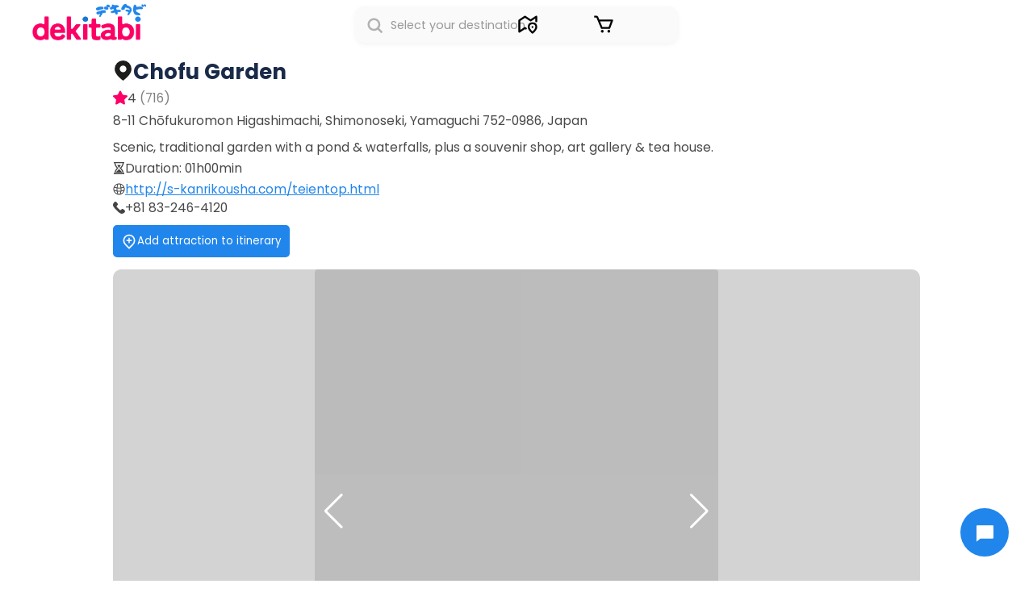

--- FILE ---
content_type: text/html; charset=utf-8
request_url: https://www.dekitabi.com/attraction/chofu-garden-yamaguchi
body_size: 49981
content:
<!DOCTYPE html><html lang="en"><head><meta charSet="utf-8"/><meta name="viewport" content="height=device-height, width=device-width, minimum-scale=1, maximum-scale=5, initial-scale=1" class="jsx-988151482"/><meta http-equiv="Content-Security-Policy" content="upgrade-insecure-requests" class="jsx-988151482"/><meta name="next-head-count" content="3"/><link href="/img/splashscreens/iphone5_splash.png" media="(device-width: 320px) and (device-height: 568px) and (-webkit-device-pixel-ratio: 2)" rel="apple-touch-startup-image"/><link href="/img/splashscreens/iphone6_splash.png" media="(device-width: 375px) and (device-height: 667px) and (-webkit-device-pixel-ratio: 2)" rel="apple-touch-startup-image"/><link href="/img/splashscreens/iphoneplus_splash.png" media="(device-width: 621px) and (device-height: 1104px) and (-webkit-device-pixel-ratio: 3)" rel="apple-touch-startup-image"/><link href="/img/splashscreens/iphonex_splash.png" media="(device-width: 375px) and (device-height: 812px) and (-webkit-device-pixel-ratio: 3)" rel="apple-touch-startup-image"/><link href="/img/splashscreens/iphonexr_splash.png" media="(device-width: 414px) and (device-height: 896px) and (-webkit-device-pixel-ratio: 2)" rel="apple-touch-startup-image"/><link href="/img/splashscreens/iphonexsmax_splash.png" media="(device-width: 414px) and (device-height: 896px) and (-webkit-device-pixel-ratio: 3)" rel="apple-touch-startup-image"/><link href="/img/splashscreens/ipad_splash.png" media="(device-width: 768px) and (device-height: 1024px) and (-webkit-device-pixel-ratio: 2)" rel="apple-touch-startup-image"/><link href="/img/splashscreens/ipadpro1_splash.png" media="(device-width: 834px) and (device-height: 1112px) and (-webkit-device-pixel-ratio: 2)" rel="apple-touch-startup-image"/><link href="/img/splashscreens/ipadpro3_splash.png" media="(device-width: 834px) and (device-height: 1194px) and (-webkit-device-pixel-ratio: 2)" rel="apple-touch-startup-image"/><link href="/img/splashscreens/ipadpro2_splash.png" media="(device-width: 1024px) and (device-height: 1366px) and (-webkit-device-pixel-ratio: 2)" rel="apple-touch-startup-image"/><meta http-equiv="Cache-Control" content="public, max-age=0"/><link rel="shortcut icon" href="/img/favicon/icon-48x48.png"/><link rel="icon" sizes="48x48" href="/img/favicon/icon-48x48.png"/><link rel="mask-icon" href="/img/favicon/icon-48x48.png" color="#1a2b49"/><meta name="apple-mobile-web-app-status-bar" content="#F3F3F3"/><link rel="icon" sizes="32x32" href="/img/favicon/icon-32x32.png"/><link rel="icon" sizes="192x192" href="/img/favicon/icon-192x192.png"/><link rel="icon" sizes="512x512" href="/img/favicon/icon-512x512.png"/><link rel="icon" sizes="16x16" href="/img/favicon/icon-16x16.png"/><meta name="application-name" content="dekitabi"/><meta name="apple-mobile-web-app-capable" content="yes"/><meta name="apple-mobile-web-app-status-bar-style" content="default"/><meta name="apple-mobile-web-app-title" content="dekitabi"/><meta name="format-detection" content="telephone=no"/><meta name="mobile-web-app-capable" content="yes"/><meta name="msapplication-config" content="/icons/browserconfig.xml"/><meta name="msapplication-TileColor" content="#fc0165"/><meta name="msapplication-tap-highlight" content="no"/><link rel="apple-touch-icon" sizes="152x152" href="/img/favicon/icon-152x152.png"/><link rel="apple-touch-icon" sizes="180x180" href="/img/favicon/icon-180x180.png"/><link rel="apple-touch-icon" sizes="167x167" href="/img/favicon/icon-167x167.png"/><meta name="theme-color" media="(prefers-color-scheme: light)" content="#F3F3F3"/><link rel="manifest" href="/manifest.json"/><meta name="author" content="dekitabi"/><link rel="mask-icon" href="/img/favicon/icon-512x512-maskable.png" color="#F3F3F3"/><meta name="twitter:card" content="summary"/><meta name="twitter:url" content="https://www.dekitabi.com"/><meta name="twitter:image" content="https://www.dekitabi.com/img/favicon/icon-192x192.png"/><meta name="twitter:creator" content="@dekitabi"/><meta property="og:type" content="website"/><meta property="og:site_name" content="dekitabi"/><meta property="og:image" content="https://www.dekitabi.com/img/favicon/icon-192x192.png"/><meta property="al:ios:app_store_id" content="6478531877"/><meta property="al:ios:app_name" content="dekitabi"/><meta property="al:android:package" content="com.dekitabi"/><meta property="al:android:app_name" content="dekitabi"/><link rel="preload" href="/_next/static/media/eafabf029ad39a43-s.p.woff2" as="font" type="font/woff2" crossorigin="anonymous" data-next-font="size-adjust"/><link rel="preload" href="/_next/static/media/0484562807a97172-s.p.woff2" as="font" type="font/woff2" crossorigin="anonymous" data-next-font="size-adjust"/><link rel="preload" href="/_next/static/media/b957ea75a84b6ea7-s.p.woff2" as="font" type="font/woff2" crossorigin="anonymous" data-next-font="size-adjust"/><link rel="preload" href="/_next/static/css/611bcad3e91d0dd7.css" as="style"/><link rel="stylesheet" href="/_next/static/css/611bcad3e91d0dd7.css" data-n-g=""/><noscript data-n-css=""></noscript><script defer="" nomodule="" src="/_next/static/chunks/polyfills-78c92fac7aa8fdd8.js"></script><script src="/_next/static/chunks/webpack-a55f86b59ba8324a.js" defer=""></script><script src="/_next/static/chunks/framework-4e455cd48f2147ae.js" defer=""></script><script src="/_next/static/chunks/main-944e98d352c9723b.js" defer=""></script><script src="/_next/static/chunks/pages/_app-72ca2e0bd9881ae0.js" defer=""></script><script src="/_next/static/chunks/pages/attraction/%5Bid%5D-745553b78e235847.js" defer=""></script><script src="/_next/static/X7kJJ3vN9yHLBcxp8laKC/_buildManifest.js" defer=""></script><script src="/_next/static/X7kJJ3vN9yHLBcxp8laKC/_ssgManifest.js" defer=""></script><style id="__jsx-988151482">html,input,select,textarea,p,div,body,ul,li,input,img,fieldset,h1,h2,h3,h4,h5,button{font-family:'__Poppins_44151c', '__Poppins_Fallback_44151c',"Verdana",Arial,sans-serif}</style><style data-styled="" data-styled-version="5.3.11">:root{--pink:#fc0165;--lightGray:#FAFAFA;--blue:#2186eb;--darkBlue:#1a2b49;--blueFilter:invert(50%) sepia(58%) saturate(4816%) hue-rotate(192deg) brightness(95%) contrast(93%);--whiteFilter:invert(100%) sepia(3%) saturate(3%) hue-rotate(333deg) brightness(104%) contrast(100%);--purpleFilter:invert(16%) sepia(37%) saturate(782%) hue-rotate(177deg) brightness(93%) contrast(99%);--pinkFilter:invert(11%) sepia(91%) saturate(7480%) hue-rotate(329deg) brightness(95%) contrast(110%);--darkBlueFilter:invert(16%) sepia(37%) saturate(782%) hue-rotate(177deg) brightness(93%) contrast(99%);}/*!sc*/
*{-webkit-scroll-behavior:smooth !important;-moz-scroll-behavior:smooth !important;-ms-scroll-behavior:smooth !important;scroll-behavior:smooth !important;}/*!sc*/
html{box-sizing:border-box;color:#484848;overflow:auto;-webkit-scroll-behavior:smooth !important;-moz-scroll-behavior:smooth !important;-ms-scroll-behavior:smooth !important;scroll-behavior:smooth !important;-webkit-scroll-behavior:smooth !important;}/*!sc*/
html button,html a{cursor:pointer;color:#484848;}/*!sc*/
html input:focus,html textarea:focus,html select:focus,html a:focus{outline:none;}/*!sc*/
html .normal-button{padding:10px;background:var(--blue);color:white;display:-webkit-box;display:-webkit-flex;display:-ms-flexbox;display:flex;-webkit-align-items:center;-webkit-box-align:center;-ms-flex-align:center;align-items:center;-webkit-box-pack:center;-webkit-justify-content:center;-ms-flex-pack:center;justify-content:center;gap:5px;border-radius:5px;-webkit-text-decoration:none;text-decoration:none;}/*!sc*/
html .normal-button img{-webkit-filter:var(--whiteFilter);filter:var(--whiteFilter);}/*!sc*/
@media (hover:hover) and (pointer:fine){html .normal-button:hover{color:white;background:var(--darkBlue);}}/*!sc*/
html .normal-button:disabled{background:#a4ccf4;cursor:default;}/*!sc*/
@media (hover:hover) and (pointer:fine){html .normal-button:disabled:hover{background:#a4ccf4;}}/*!sc*/
html h1,html h2,html h3,html h4,html h5{color:var(--darkBlue);}/*!sc*/
html p,html div,html body,html ul,html li,html input,html img,html fieldset,html h1,html h2,html h3,html h4,html h5,html button{margin:0;padding:0;}/*!sc*/
html ul li{list-style:none;}/*!sc*/
html a{cursor:pointer;-webkit-text-decoration:none;text-decoration:none;}/*!sc*/
@media (hover:hover) and (pointer:fine){html a:hover{color:var(--darkBlue);}}/*!sc*/
html input,html select,html textarea{width:100%;border:1px solid var(--lightGray);border-radius:4px;height:45px;font-size:16px !important;text-overflow:ellipsis;}/*!sc*/
html .MuiSelect-select{font-size:16px !important;}/*!sc*/
html select{-moz-appearance:none;-webkit-appearance:none;-webkit-appearance:none;-moz-appearance:none;appearance:none;overflow:hidden;overflow:-moz-hidden-unscrollable;background:url(/img/icon-arrow-down.png) no-repeat right 10px center white !important;background-size:10px 10px !important;}/*!sc*/
html input:focus,html select:focus{outline:none;box-shadow:none;}/*!sc*/
html input::-webkit-outer-spin-button,html input::-webkit-inner-spin-button{-webkit-appearance:none;margin:0;}/*!sc*/
html input[type=number]{-moz-appearance:textfield;}/*!sc*/
*,*:before,*:after{box-sizing:inherit;}/*!sc*/
body{min-height:100%;margin:60px 0 0 0 !important;padding:0 !important;font-size:13px;max-width:100vw !important;-webkit-scroll-behavior:smooth;-moz-scroll-behavior:smooth;-ms-scroll-behavior:smooth;scroll-behavior:smooth;-webkit-backface-visibility:hidden;-webkit-backface-visibility:hidden;backface-visibility:hidden;-webkit-overflow-scrolling:touch;}/*!sc*/
button{background:none;border:none;}/*!sc*/
fieldset{border:none;}/*!sc*/
.error-message{background-color:#fee;border:1px solid #edd;color:#a66 !important;border-radius:10px;padding:5px;margin-top:5px;display:-webkit-box;display:-webkit-flex;display:-ms-flexbox;display:flex;-webkit-align-items:center;-webkit-box-align:center;-ms-flex-align:center;align-items:center;gap:5px;}/*!sc*/
.error-message img{-webkit-filter:invert(6%) sepia(96%) saturate(7492%) hue-rotate(358deg) brightness(121%) contrast(118%);filter:invert(6%) sepia(96%) saturate(7492%) hue-rotate(358deg) brightness(121%) contrast(118%);}/*!sc*/
.warning-message{background:#ff892f;color:white;border-radius:10px;padding:10px;margin:10px 0;display:-webkit-box;display:-webkit-flex;display:-ms-flexbox;display:flex;-webkit-align-items:center;-webkit-box-align:center;-ms-flex-align:center;align-items:center;gap:5px;}/*!sc*/
.warning-message img{-webkit-filter:var(--whiteFilter);filter:var(--whiteFilter);}/*!sc*/
.mui-input-wrapper{position:relative;margin-bottom:10px;z-index:0;}/*!sc*/
.mui-input-wrapper input:-webkit-autofill,.mui-input-wrapper input:-webkit-autofill:hover,.mui-input-wrapper input:-webkit-autofill:focus,.mui-input-wrapper input:-webkit-autofill:active{-webkit-box-shadow:0 0 0 30px #f6f8fa inset !important;}/*!sc*/
.mui-input-wrapper .error-input .MuiInputBase-root{border:2px solid #ff2e4a;}/*!sc*/
.mui-input-wrapper .MuiFormControl-root{width:100%;}/*!sc*/
.mui-input-wrapper .MuiInputBase-root{height:60px;border-radius:10px;background:#f6f8fa;width:100%;}/*!sc*/
.mui-input-wrapper .MuiInputBase-root::before{border-bottom:none !important;}/*!sc*/
.mui-input-wrapper .MuiInputBase-root.MuiFilledInput-root:after{border:none;}/*!sc*/
.mui-input-wrapper label{font-size:1.2em;-webkit-letter-spacing:inherit;-moz-letter-spacing:inherit;-ms-letter-spacing:inherit;letter-spacing:inherit;color:#262626 !important;padding:4px 0;}/*!sc*/
.MuiMenuItem-root{font-size:1.1em !important;}/*!sc*/
.MuiOutlinedInput-notchedOutline{border:none;}/*!sc*/
.css-1sumxir-MuiFormLabel-root-MuiInputLabel-root{top:14px !important;}/*!sc*/
.css-nxo287-MuiInputBase-input-MuiOutlinedInput-input{padding-top:16px !important;}/*!sc*/
.two-columns-wrapper{display:grid;grid-template-columns:1fr 1fr;gap:0 10px;}/*!sc*/
.three-columns-wrapper{display:grid;grid-template-columns:1fr 1fr 1fr;gap:0 10px;}/*!sc*/
.flex-wrapper-five,.flex-wrapper-ten{display:-webkit-box;display:-webkit-flex;display:-ms-flexbox;display:flex;-webkit-align-items:center;-webkit-box-align:center;-ms-flex-align:center;align-items:center;gap:5px;-webkit-flex-wrap:wrap;-ms-flex-wrap:wrap;flex-wrap:wrap;}/*!sc*/
.flex-wrapper-ten{gap:3px 10px;}/*!sc*/
.hidden-loading-page{position:absolute;top:-100vw;visibility:hidden;opacity:0;}/*!sc*/
.show-loading-page{position:relative;top:0;visibility:visible;opacity:1;}/*!sc*/
select{background:white !important;color:var(--darkBlue) !important;padding:5px 10px;min-height:45px !important;}/*!sc*/
input::-webkit-input-placeholder{font-size:0.9em;}/*!sc*/
input::-moz-placeholder{font-size:0.9em;}/*!sc*/
input:-ms-input-placeholder{font-size:0.9em;}/*!sc*/
input::placeholder{font-size:0.9em;}/*!sc*/
.attraction-image-component{object-fit:cover;}/*!sc*/
data-styled.g1[id="sc-global-cYTWqz1"]{content:"sc-global-cYTWqz1,"}/*!sc*/
</style></head><body><div id="__next"></div><script id="__NEXT_DATA__" type="application/json">{"props":{"pageProps":{"attraction":{"area":"長府黒門東町","website":"http://s-kanrikousha.com/teientop.html","city":"下関市","openingPeriods":[{"close":{"time":"1700","day":0},"open":{"time":"0900","day":0}},{"close":{"time":"1700","day":1},"open":{"time":"0900","day":1}},{"close":{"time":"1700","day":2},"open":{"time":"0900","day":2}},{"close":{"time":"1700","day":3},"open":{"time":"0900","day":3}},{"close":{"time":"1700","day":4},"open":{"time":"0900","day":4}},{"close":{"time":"1700","day":5},"open":{"time":"0900","day":5}},{"close":{"time":"1700","day":6},"open":{"time":"0900","day":6}}],"rating":4,"url":"chofu-garden-yamaguchi","tags":["outdoor","paid","daytime","traditional"],"duration":60,"phoneNumber":"+81 83-246-4120","name":"長府庭園","mapUrl":"https://maps.google.com/?cid=11504245390887116363","_geoloc":[33.990599,130.9891158],"openingHours":["Monday: 9:00 AM – 5:00 PM","Tuesday: 9:00 AM – 5:00 PM","Wednesday: 9:00 AM – 5:00 PM","Thursday: 9:00 AM – 5:00 PM","Friday: 9:00 AM – 5:00 PM","Saturday: 9:00 AM – 5:00 PM","Sunday: 9:00 AM – 5:00 PM"],"translatedName":{"en":"Chofu Garden"},"state":"山口県","translatedState":{"en":"Yamaguchi Prefecture"},"country":"japan","ratingCounter":716,"closedDays":"","address":{"en":"8-11 Chōfukuromon Higashimachi, Shimonoseki, Yamaguchi 752-0986, Japan"},"reviews":{"en":[{"author_name":"HANG WONG","profile_photo_url":"https://lh3.googleusercontent.com/a-/ALV-UjXz-wWhlCCUaA3LdZ5YEkZ8YeZ2C86Br_Zu1v6WL338njei=s128-c0x00000000-cc-rp-mo-ba4","original_language":"en","author_url":"https://www.google.com/maps/contrib/106499449053176808368/reviews","rating":5,"language":"en","text":"Very good","time":1699573351,"translated":false,"relative_time_description":"4 months ago"},{"author_name":"Kit Shing","profile_photo_url":"https://lh3.googleusercontent.com/a-/ALV-UjXpsvFpQG6mwqDkaZrzIGJRmNWEDgk9Qono3PpEEZ1dCi5h=s128-c0x00000000-cc-rp-mo","original_language":"en","author_url":"https://www.google.com/maps/contrib/100190340256497641449/reviews","rating":4,"language":"en","text":"The garden environment is beautiful, the photos are beautiful, and I even saw an art exhibition!","time":1695460162,"translated":false,"relative_time_description":"5 months ago"},{"author_name":"人生如戲","profile_photo_url":"https://lh3.googleusercontent.com/a-/ALV-UjUk040CudWoxeHoIncdAvorb0ULIgw7FB0VJ1Rl2cTNF7U=s128-c0x00000000-cc-rp-mo-ba5","original_language":"en","author_url":"https://www.google.com/maps/contrib/108518053465734307227/reviews","rating":5,"language":"en","text":"This is a typical Japanese style garden built by EDO period Lord.\ninside is more than expected during cherry blossoming season.\nwith cheap ticket price and few tourists.\nit's a good place for relaxing.","time":1682173910,"translated":false,"relative_time_description":"11 months ago"},{"author_name":"Giami Lee","profile_photo_url":"https://lh3.googleusercontent.com/a-/ALV-UjWYj7CCWyoUrVn8Qgk1ryUdcFsuapsjb1j_v65RS35yrGE=s128-c0x00000000-cc-rp-mo-ba7","original_language":"en","author_url":"https://www.google.com/maps/contrib/110307107538388347870/reviews","rating":4,"language":"en","text":"i went there in Dec on a sunny day. there wasn't much people in the park and we could freely walk and take photos around. the whole park was surrounded by red leaves with different layers and shades, it's awesome! but to be honest there isn't much to do here, just to walk around a enjoy the quiet scenery. there's a little shop selling souvenirs but was nothing special.","time":1595934830,"translated":false,"relative_time_description":"3 years ago"},{"author_name":"Gus Dalinis","profile_photo_url":"https://lh3.googleusercontent.com/a/ACg8ocKGBGzZD8Nb1f5h68jbpSy0ODP28h9X458_3PBZOMXv=s128-c0x00000000-cc-rp-mo-ba5","original_language":"en","author_url":"https://www.google.com/maps/contrib/101538901653219050430/reviews","rating":5,"language":"en","text":"Garden is absolutely stunning. Green everywhere. Watch out for the mosquitos as they are quote aggressive.","time":1530599313,"translated":false,"relative_time_description":"5 years ago"}]},"translatedCity":{"en":"Shimonoseki"},"translatedDescription":{"en":"Scenic, traditional garden with a pond \u0026 waterfalls, plus a souvenir shop, art gallery \u0026 tea house."},"translatedArea":{"en":"Chōfukuromon Higashimachi"},"hide":"false"},"_nextI18Next":{"initialI18nStore":{"default":{"translation":{"dekitabi":"dekitabi","Sundays":"Sundays","Mondays":"Mondays","Tuesdays":"Tuesdays","Wednesdays":"Wednesdays","Thursdays":"Thursdays","Fridays":"Fridays","Saturdays":"Saturdays","Aichi":"Aichi","Akita":"Akita","Aomori":"Aomori","Chiba":"Chiba","Ehime":"Ehime","Fukui":"Fukui","Fukuoka":"Fukuoka","Fukushima":"Fukushima","Gifu":"Gifu","Gunma":"Gunma","Hiroshima":"Hiroshima","Hokkaido":"Hokkaido","Hyogo":"Hyogo","Ibaraki":"Ibaraki","Ishikawa":"Ishikawa","Iwate":"Iwate","Kagawa":"Kagawa","Kagoshima":"Kagoshima","Kanagawa":"Kanagawa","Kochi":"Kochi","Kumamoto":"Kumamoto","Kyoto":"Kyoto","Mie":"Mie","Miyagi":"Miyagi","Miyazaki":"Miyazaki","Nagano":"Nagano","Nagasaki":"Nagasaki","Nara":"Nara","Niigata":"Niigata","Oita":"Oita","Okayama":"Okayama","Okinawa":"Okinawa","Osaka":"Osaka","Saga":"Saga","Saitama":"Saitama","Shiga":"Shiga","Shimane":"Shimane","Shizuoka":"Shizuoka","Tochigi":"Tochigi","Tokushima":"Tokushima","Tokyo":"Tokyo","Tottori":"Tottori","Toyama":"Toyama","Wakayama":"Wakayama","Yamagata":"Yamagata","Yamaguchi":"Yamaguchi","Yamanashi":"Yamanashi","search":"Search","and":"and","noResults":"No results found.","optional":"Optional","add":"Add","edit":"Edit","cancel":"Cancel","save":"Save","saved":"saved","remove":"Remove","delete":"Delete","itinerary":"Itinerary","halfDay":"Half-day","fullDay":"Full-day","selectLanguages":"Select languages","sortBy":"Sort by","yes":"Yes","no":"No","date":"Date","time":"time","min":"min","reviews":"review(s)","password":"Password","upload":"Upload","buildingItinerary":"building itinerary","errorAlertGuide":"You can only share the itinerary after fixing all errors.","seeErrors":"See errors","transit":"Transit","minimumTime":"An itinerary minimum time is 2 hours.","minimumTime2":"Add more attractions to reach, at least, 2 hours. A half-day itinerary is up to 4 hours. From 4 to 8 hours (1 hour meal included) the itinerary becomes full-day. After 8 hours, 10% of the guide fee will be added for each extra hour.","maximumTime":"An itinerary's maximum time is 14 hours.","maximumTime2":"We think more than 14 hours is a bit too rough for travelers and guides. Move a couple of attractions to another day, or save it for the next time you come to Japan. After 8 hours (1 hour meal included) 10% of the guide fee will be added for each extra hour.","prepTime":"Guides need at least one full days to prepare.","prepTime2":"You can only book a guide from {{prepTime}}.","tooEarly":"Too early!","tooEarly2":"Since most guides rely on trains, and they usually start running from around 5:00, our itineraries start from 6:30 on. Guides might live a bit far from the meeting place.","tooLate":"Too late!","tooLate2":"Since most guides rely on trains, and they usually stop running from around 12:30, our itineraries go until 23:00. Guides might live a bit far from the ending place.","attractionsClosed":"Attraction(s) closed!","attractionsClosed2":"is/are closed by the time or/and date you are planning to visit.","toFix":"To fix","alwaysOpen":"No fixed days off","open24h":"See website","closedOn":"Closed on","website":"Website","duration":"Duration","budget":"Budget","tickets":"Tickets","guide":"Guide","transport":"Transport","total":"Total","ticketsEstimate":"The estimate doesn't include tickets not purchased through dekitabi.","endPlaceInput":"Add an ending place (optional)","meetingPlaceInput":"Add a meeting place (optional)","notes":"Notes","description":"Description","notesInput":"Write details about the itinerary","addTransport":"Add transport","transportInfo":"You can attach rental car or bus to your itinerary. When travelers create itineraries with rental bus or car, only guides that can drive will show in their search. So if you are able to drive and guide, it is important to have it in your profile.","transportCanDrive":"Are you able to drive?","chooseGuide":"Choose a guide","selectLanguageRequest":"Please select a language.","guidesFound":"{{guidesFound}} guide(s) found","by":"by","itineraryTime":"Itinerary Time","publish":"Share","unpublish":"Unshare","openWith":"Open with Google Maps","deleteAttraction":"Delete attraction","deleteAttraction2":"Are you sure you want to delete this attraction?","deleteItinerary":"Delete itinerary","deleteItinerary2":"Are you sure you want to delete this itinerary?","guideFeeTimeInfo1":"2 to 4 hours itinerary","guideFeeTimeInfo2":"Half-day guide fee","guideFeeTimeInfo3":"4 to 8 hours (1-hour for lunch added) itinerary","guideFeeTimeInfo4":"Full-day guide fee","confirmOpeningHours":"Please confirm the attractions' opening hours on their website.","startTime":"Start time","travelersNumber":"Number of travelers","travelersNumberDetails":"Infants under the age of 3 who do not occupy a seat do not need to be added.","travelersNumberDetails2":"One adult can bring one infant under the age of 3.","itineraryPerson":"Itinerary Person","closedToday":"Closed today","zeroItineraries":"You have 0 itineraries","createItinerary":"Create itinerary","chat":"Chat","today":"Today","customerService":"Customer Service","guides":"Guides","travelers":"Travelers","noChats":"You have no chats open.","chooseCurrency":"Choose a currency","popularCurrencies":"Popular currencies","currencies":"Currencies","chooseLanguage":"Choose a language","languages":"Languages","pageDoesntExist":"This page does not exist","verifiedId":"ID verified by dekitabi","licensedGuide":"Licensed guide","canDrive":"Can drive","readReviews":"read reviews","editProfile":"Edit Profile","account":"Account","profile":"Profile","itineraries":"Itineraries","orders":"Orders","bankAccount":"Bank Account","bankName":"Bank Name","bankBranch":"Bank Branch","bankAccountNumber":"Bank Account Number","changeEmail":"Change E-mail","newEmail":"New E-Mail","newEmailInput":"Type your new e-mail","confirmNewEmail":"Confirm New E-Mail","confirmNewEmailInput":"Confirm your new e-mail","emailsNotSame":"Email and confirmed email are not the same","passwordInput":"Type your password","changePassword":"Change Password","newPassword":"New Password","newPasswordInput":"Type your new password","confirmNewPassword":"Confirm New Password","confirmNewPasswordInput":"Confirm your new password","passwordsNotSame":"New password and confirmed password are not the same","oldPassword":"Old Password","oldPasswordInput":"Type your old password","minimumChargeError":"Minimum charge is ¥500","maximumChargeError":"Maximum charge is ¥999,999","guideFee":"Guide fee","guideFeeInfo":"Select the period that you would like to guide (Half-day, full-day or both).","guideFeeInfo2":"Fill in your desired rate* (Japanese Yen).","guideFeeInfo3":"*Any extra charge will be negotiated directly with the traveler.","guideFeeEmpty":"Let the travelers know how much is charged for half-day (4h) and full-day (8h).","guideFeeError":"You have to check at least one period.","languagesEmpty":"Add the languages you can guide with.","name":"Name","nameEmpty":"Let travelers know your name.","nameEmpty2":"Let guides know your name.","firstName":"First name","firstNameInput":"Type your first name","lastName":"Last name","lastNameInput":"Type your last name","uploadLimit":"You have reached the upload limit.","uploadLimit2":"Delete some old photos to add new ones.","uploadsLeft":"Photo upload(s) until limit: ","uploadedNumber":"Photos you have: ","uploadComplete":"Upload complete!","descriptionEmpty":"Let the travelers know more about you","descriptionInput":"Describe yourself to attract more travelers...","chatRemaining":"characters remaining","profilePicture":"Profile Picture","profilePictureError":"No image was selected.","editProfileSubtitle":"Travelers will search for guides based on location, languages and cost. All the rest are optional. But it will help you to attract more travelers.","socialMedia":"Social Media","socialMediaEmpty":"Add your social media.","facebookInput":"Add your Facebook ID","youtubeInput":"Add your Youtube ID","substackInput":"Add your Substack ID","linkedinInput":"Add your Linkedin ID","instagramInput":"Add your Instagram ID","weiboInput":"Add your Weibo ID","tiktokInput":"Add your TikTok ID","twitterInput":"Add your Twitter ID","changeUsername":"Change Username","usernameError":"Username already exists.","usernameInput":"Type your new username","verifiedLicensedGuide":"Licensed Guide","licensedBadge":"Upload your guide's license to receive a 'licensed badge'.","uploadReply":"We will be checking the ID sent, and will be getting back to you by e-mail in the next 48h!","uploadChecking":"We are checking the ID sent, and will be getting back to you by e-mail as soon as possible!","uploadChecking2":"If you made a mistake, etc, and want to send another document, feel free to upload a new one!","verified":"Verified","licensed":"Licensed","documentIfLicensed":"If you are a licensed guide, send us a photo of your license to get a licensed badge onto your profile.","contact":"Contact","photos":"Photos","welcome":"Welcome to dekitabi!","tutorialTitle":"dekitabi's road to success","step1":"Step 1","step1Message":"A good profile will not only attract more travelers, but you can also choose a username and use your \u003cb style='color:var(--pink)'\u003edekitabi.com/username\u003c/b\u003e as your online business card.","step2":"Step 2","step2Message":"Keep your availability up to date! Travelers will only be able to reach you if you are available.","step3":"Step 3","step3Message":"Share your own itineraries. Travelers will be able to find them when searching for things to do in a city.","tutorialFeedbackButton":"That was kind of obvious..","tutorialFeedbackButton2":"Thank you!","canDrive2":"Able to drive","rating":"Rating","priceAsc":"Price (low to high)","priceDesc":"Price (hight to low)","durationAsc":"Duration (short to long)","durationDesc":"Duration (long to short)","itinerary404":"Itinerary does not exist!","goBack":"go back","availability":"Availability","errorAlertTraveler":"Your itinerary has some errors. Guides may suggest changes or reject it.","bookNow":"Book now","noPhotos":"No photos found.","noItineraries":"No itineraries found.","addToCart":"Add to cart","closed":"Closed","formIncomplete":"You need to fill all the fields to upload the file.","charRemaining":"characters remaining","audioGuideSearchAttraction":"Type to search for an attraction","uploadMore":"Upload more","guest":"Guest","completedItem0":"Choose the best meeting place and end place for you.","completedItem2":"Drag attractions to change its order.","completedGuideItem1":"Create a tour and share it so travelers can find it here.","completedGuideItem2":"Or just share the link with your clients!","completedTravelerItem1":"Book a guide or just set the best itinerary for your tour.","startSetting":"Start setting up!","nameYourTour":"Name your tour","nameYourItinerary":"Name your itinerary","typeTourName":"Type your tour name","typeItineraryName":"Type your itinerary name","finish":"Finish","back":"Back","next":"Next","privateTour":"Private","changeGuide":"Change guide","start":"Start","guideConfirmMsg":"The booking will only be confirmed and charged after the guide agrees with the itinerary.","guideChangesMsg":"Itinerary changes may be discussed.","selectGuideSuggestion":"Guides availability may change rapidly. Don't wait to book a guide you like.","guideSearchParams":"Looking for guides for","noLanguageError":"Please select a language to find guides.","noGuidesError":"No guides matching your needs have been found for this date.","noGuidesSuggestion":"Try another date or language for your visit to try to find available guides.","maxFee":"Max fee","toursSightseeing":"Itineraries","createYourOwn":"Create your own","attractionsFound":"{{attractionsFound}} attractions found","perPage":"Per page","noAttractions":"No attractions found","openNow":"Open now","addedToItinerary":"Added to itinerary!","addToYourItinerary":"Add to your itinerary!","chooseItinerary":"Choose the itinerary you want to add the attraction to.","newItinerary":"New itinerary","outdoor":"outdoor","indoor":"indoor","free":"free","paid":"paid","24h":"24h","daytime":"daytime","nighttime":"nighttime","food":"food","traditional":"traditional","temple":"temples","parks":"parks","classes":"classes","cafes":"cafes","anime":"anime","shops":"shops","kawaii":"kawaii","video-game":"video-game","nature":"nature","onsen":"onsen","festivals":"festivals","museums":"museums","sakura":"sakura","fall":"fall","theme-park":"Theme-park","sports":"sports","km":"km","mi":"mi","filters":"Filters","filtersApplied":"Filters applied:","appliedFilters":"Applied filters","clearAll":"Clear all","applyFilters":"Apply filters","0to4Hours":"0-4 hours","4to8Hours":"4-8+ hours","price":"Price","priceSubtitle":"You can change the tour guide. (Prices will vary according to the tour guide fee)","minPrice":"Min. price","maxPrice":"Max. price","displayedIn":"Displayed in","morningStart":"Starting from 6:30 AM-12 PM","afternoonStart":"Starting from 12 PM","private":"PRIVATE TOUR","freeCancelationInfo":"Free cancellation 8 days prior to the tour","customize":"Customizable Itinerary","toursFound":"{{itinerariesFound}} itineraries found","readMore":"read more","uploaded":"Uploaded","popularDestinations":"Popular destinations","showLessDestinations":"Show less destinations","showMoreDestinations":"Show more destinations","minutes":"minute(s)","removeFromCart":"Remove","yourCart":"Your cart","continueToCheckout":"Continue to Checkout","weAccept":"We accept","persons":"Person(s)","meetingPlace":"Meeting place","emptyCart":"Your cart is empty.","makeChanges":"make changes","checkout":"Checkout","reviewItems":"Review items","orderSummary":"Order summary","payment":"Payment","tours":"Tours","toursInfo":"Only charged after the guide accepts the itinerary.","serviceFee":"10% service fee","continueAsGuest":"Continue check out as guest","guestInfo":"Order confirmation and tour information will go to your email.","guestInfo2":"The guide will contact you by e-mail.","signUp":"Sign up","or":"or","imaGuide":"I am a guide","email":"E-mail","emailPlaceholder":"Type your email","emailInvalid":"E-mail invalid!","confirmPassword":"Confirm password","confirmPasswordPlaceholder":"Confirm your password","passwordDoesNotMatch":"Password doesn't match!","checkoutAsGuest":"Check out as guest","orderComplete":"Order complete","orderNumber":"Order number","continueBrowsing":"continue browsing","totalCharged":"Total Charged","waitingForGuide":"Waiting for guide's confirmation","orderTourInfo2":"Tour price will only be charged after guide accepts your itinerary.","orderTourInfoForUsers":"The guide will contact you through dekitabi's chat. You can find the guide there now.","orderTourInfoForGuests":"The guide will contact you through your email.","feeNotIncluded":"10% service fee not included","yourAccount":"Your account","yourOrders":"Your orders","hello":"Hello","traveler":"Traveler","orderThankYouMsg":"Thank you for using dekitabi!","guideWasInformed":"We wanted to let you know that we informed the guide about your booking and they should be contacting you shortly.","language":"Language","doNotReplyEmail":"This email was sent from a notification-only address that cannot accept incoming email. Please do not reply to this message.","goToProfile":"Go to profile","notifications":"Notifications","noNotifications":"You have no notifications.","removeAll":"remove all","balance":"Balance","addName":"add your name","signOut":"Sign out","viewProfile":"View profile","auth/too-many-requests":"Too many invalid attempts! Wait for a bit or reset your password to try again.","auth/invalid-email":"The email you typed is invalid.","auth/user-not-found":"No user was found with this email address.","auth/wrong-password":"Password incorrect.","auth/popup-closed-by-user":"The pop-up window was closed.","auth/email-already-in-use":"This email is already being used by another account.","signIn":"Sign in","dontHaveAccount":"Don't have an account?","forgotPassword":"Forgot your password?","resetPassword":"Reset password","signInFb":"Sign in with FB","signInGmail":"Sign in with Gmail","signUpWithFb":"Sign up with FB","signUpWithGmail":"Sign up with Gmail","alreadyHaveAccount":"Already have an account?","continue":"Continue","continueWithFb":"Continue with FB","continueWithGmail":"Continue with Gmail","acceptTermsPolicy":"By clicking the button above you acknowledge reading and accepting our \u003ca href='/privacy-policy' target='_blank'\u003ePrivacy Policy\u003c/a\u003e and \u003ca href='/terms-and-conditions' target='_blank'\u003eTerms and Conditions\u003c/a\u003e","selectLanguageError":"Please select at least one language.","minFeeError":"Minimum fee is ¥500","maxFeeError":"Minimum fee is 9,999,999","justOneMore":"just one more step","kana":"kana","justOneMoreAlert":"Travelers will search for guides based on location, languages and cost.","selectLanguageGuide":"Add the languages you can guide with","feeMsg1":"Select the period that you would like to guide (Half-day, full-day or both).","feeMsg2":"Fill in your desired rate* (Japanese Yen).","feeMsg3":"*Any extra charge will be negotiated directly with the traveler.","requestReset":"Request reset","linkSent":"A link to change your password was sent to your email.","missingInformation":"Fill the missing information to be able to transfer money from your dekitabi balance to your bank account.","cantBookTours":"You cannot book tours as a guide.","poweredByStripe":"\u003cspan\u003ePowered by Stripe\u003c/span\u003e\u003cbr/\u003e \u003ca href='/privacy-policy' target='_blank'\u003ePrivacy Policy\u003c/a\u003e and \u003ca href='/terms-and-conditions' target='_blank'\u003eTerms and Conditions\u003c/a\u003e","verifyIdentity":"Verify identity","pleaseWait":"Please wait","updatingTourStatus":"Updating tour status","toursDescGuide":"Shared tours, tours history, scheduled tours and tours requests","toursDescTraveler":"Check the tours you have booked. The ones you have been and the ones yet to happen","waitingYourConfirmation":"Waiting for your confirmation","waitingGuideConfirmation":"Waiting for guide to confirm","confirmedTours":"Confirmed tours","canceledTours":"Canceled tours","publishedTours":"Shared tours","noPublishedTours":"You have not created any tour yet.","createYourOwnTour":"Look for attractions and create your own tour.","searchAttractions":"Search for attractions","timeUntilAutoCancel":"Time until auto-cancel:","timeUntilTour":"Time until the tour:","viewTour":"view tour","order":"Order","rejectTour":"Reject tour","cancelTour":"Cancel tour","confirmTour":"Confirm tour","pending":"Pending","complete":"Complete","canceled":"Canceled","confirmed":"Confirmed","tourRequestNotificationTraveler":"Your tour request has been sent to the guide, who will get in touch with you shortly. Feel free to contact the guide if you have any questions. The request will be automatically cancelled if the guide does not respond within 48 hours.","tourRequestNotificationTitle":"A traveler booked a tour with you!","viewItinerary":"View itinerary","travelersContact":"Traveler's contact","reject":"Reject","confirm":"Confirm","chatTourRequest":"Hello! I would like you to be my guide. \u003ca style='color:#fc0165; text-decoration:underline' href='https://www.dekitabi.com/itinerary/{{itineraryId}}'\u003eClick here\u003c/a\u003e to see my itinerary ({{itineraryName}}). Please, let me know if there are any changes that can be made to improve the tour for both parties. Thank you!","newTourRequest":"You have a new tour request","thanksUsingDekitabi":"Thank you for using dekitabi!","newTourRequestGuideMsg1":"If you don't respond the request within the next 48 hours, it will be automatically canceled.","newTourRequestGuideMsg2":"Feel free to contact the traveler and suggest changes to the itinerary if necessary.","newTourRequestGuideMsg3":"Don't forget travelers will also review you based on your response.","orderIdMsg":"For reference, this is your order ID:","goToDekitabiAccount":"Go to your dekitabi account page to see all your tours.","myAccount":"My account","primaryLanguage":"Primary language","endTime":"Ending time","viewWithGoogleMaps":"View with Google Maps","acceptOrRejectMsg":"You can accept or reject tours on your dekitabi page:","goToAccount":"Go to account","orButtonsBellow":"Or use the buttons below:","orButtonBellow":"Or use the button below:","accept":"Accept","tourRequestSent":"Your tour request has been sent to the guide.","tourInformation":"Tour information","newTourRequestTravelerMsg2":"The guide may suggest changes on the itinerary to fit both parties better.","guideContact":"Guide contact","travelerContact":"Traveler contact","cancelTourAccountMsg":"You can cancel tours on your dekitabi page:","cancelationPolicy":"Cancelation policy","tourPriceDetails":"Tour price details","tourPrice":"Tour price","10serviceFee":"10% service fee","amountPending":"Amount pending","viewOrders":"View orders","willBePaidWithCC":"Will be paid with credit card","automaticChargeMsg":"You will be automatically charged when the guide confirms the tour.","cancelationFee":"Cancelation fee","wasCanceled":"was successfully canceled!","viewPaymentsAndPayout":"View payments and payouts","refund":"Refund","refundTime":"The refund should take approximately 5-10 business days","refundByCard":"Refund will be issued to the following card","paidWithCC":"Paid with credit card","viewRequestedTour":"View requested tour","download":"Download","paymentDetails":"Payment details","reviewTitle":"Review your experience","reviewSubtitle":"Share your experience with other travelers, so they can make better informed decisions!","reviewPlaceholder":"Let other travelers know about your tour and/or guide. (optional)","namePlaceholder":"Type your name","tourRating":"Tour rating","guideRating":"Guide rating","sendReview":"Send review","reviewReceivedNotification":"Your review was received. Thank you for using dekitabi. We hope to see you again!","reviewReceivedGuideNotification":"The traveler has completed their review. The tour amount has been transferred to your dekitabi balance. Until your next tour!","reviewSent":"Review was sent!","thanksBooking":"Thank you for booking with us.","andHopeToSeeYou":"And we hope to see you again!","errorMsg":"An error has ocurred, please try again!","hasBeenReviewed":"has been reviewed!","hoursUntilTour":"Hours until this tour:","letUsKnowReject":"Let us know why you are rejecting this tour so we can improve!","letUsKnowCancel":"Let us know why you are canceling this tour so we can improve!","cancelReason1":"The guide did not respond quick enough.","cancelReason2":"I found a guide with better fees.","cancelReason3":"I decided to change the itinerary.","cancelReason4":"My travel plans have changed.","cancelReason5":"I found better options elsewhere.","cancelReason6":"I am not available that date.","cancelReason7":"Traveler is not responding my messages.","cancelReason8":"I am not in agreement with traveler's itinerary.","other":"Other","selectItem":"Please select one item.","tourAlreadyCanceled":"This tour has already been canceled.","tourAlreadyHappened":"You cannot cancel a tour that has already happened.","tourDoesntExist":"The tour you are searching for does not exist.","refundedTo":"Refund issued to","guideInformed":"Your guide has been informed about the cancelation.","cantConfirmCanceled":"You cannot confirm a tour that has already been canceled.","cantConfirmConfirmed":"This tour has already been confirmed.","cantConfirmHappened":"You cannot confirm a tour that has already happened.","cantConfirmedLoggedOut":"You have to be signed in to confirm a tour.","wasConfirmed2":"was successfully confirmed!","confirmationInfo1":"The traveler has been informed about the confirmation.","confirmationInfo2":"A confirmation has also been sent to your email.","confirmationInfo3":"Keep in touch with travelers to make them feel comfortable.","haveNiceTour":"And have a nice tour!","reviewTour":"Review tour","waitingReview":"Waiting review","waitingTravelerReview":"Waiting traveler's review","waitingYourReview":"Waiting for your review","completedTours":"Completed tours","timeUntilTransfer":"Time to auto-completion:","dontClosePage":"Do not close the page","travelerInformed":"The traveler has been informed about the cancelation.","completed":"Completed","published":"Shared","noConfirmedTours":"You don't have any tours confirmed.","noPendingTours":"You don't have any pending tours.","noCompletedTours":"You don't have any completed tours.","noWaitingReviewTours":"You don't have any tours waiting to be reviewed.","noCanceledTours":"You don't have any canceled tours.","showMore":"Show more","tourStatusUpdated":"Tour status was updated!","confirmProgress1":"Charging traveler","confirmProgress2":"Updating order","confirmProgress3":"Updating itinerary status","confirmProgress4":"Sending traveler a notification","confirmProgress5":"Sending traveler an e-mail","mayTakeSeconds":"This may take a few seconds...","sendMessage":"Send message","external_account":"Bank account","personalInfo":"Personal info","personalInfoSubtitle":"Fill the missing information to be able to transfer money from your dekitabi account.","individual.verification.document":"Upload a document ID for identity verification","routing_number_invalid":"Your bank or branch code is incorrect.","pleaseComplete":"Please complete the following:","updateAccount":"Update account","whatInfoShared":"What info is shared with others?","whatInfoShared2":"Other travelers and guides can only see the information provided for your profile. The information from here is only used for payout purposes.","whichDetailsEdit":"Which details can be edited?","whichDetailsEdit2":"Details dekitabi uses to verify your identity can’t be changed. Phone number, address and bank details can be edited, but we may ask you verify your identity again.","address":"Address","postalCode":"Postal code","pleasePostalCode":"Please insert your postal code.","addressLine1":"Address line 1","addressLine1Placeholder":"City, district, building","addressLine2":"Address line 2 (optional)","addressLine2Placeholder":"Building name, apartment number (optional)","addressLine1Kana":"Address line 1 (katakana)","addressLine1KanaError":"Please insert a correct address (kana).","addressLine2Kana":"Address line 2 katakana (optional)","ex":"Ex:","birthday":"Birthday","dateFormat":"MM/DD/YYYY","driversLicense":"Driver's license","lastNameKana":"Last name (katakana)","firstNameKana":"First name (katakana)","lastNameKanaError":"Please insert your last name in katakana.","firstNameKanaError":"Please insert your first name in katakana.","phoneNumber":"Phone number","phoneNumberError":"Please insert your phone number.","deadline":"Update your information until {{deadline}} so you account is not disabled.","currency":"Currency","requirementErrors":"There were some errors with the information you provided. Please go to your account and update your information(s).","updateBankAccount":"Update bank account","accountVerificationTime":"It may take 1-3 business days to verify your identity.","selectAvailableDates":"Select the dates you are available","keepAvailability":"Keep your availability up to date!","viewDetails":"View details","loginAndSecurity":"Login \u0026 security","personalInfoDesc":"Provide personal details to be able to receive payments","loginAndSecurityDesc":"Update your password and secure your account","paymentsAndPayouts":"Payments \u0026 payouts","paymentsAndPayoutsDesc":"Review payments and payouts","ordersDesc":"Take a look at your orders history","someoneHasViewedYourProfile":"Someone has viewed your profile","someoneHasViewedYourProfileEmail":"Another traveler has viewed your profile! If you are receiving many views but not many tour requests, maybe there are some points to improve in your profile. Good luck!","selectItinerary":"Select itinerary","customizeChooseGuide":"Customize / Choose a guide","checkoutSignUpMsg":"Select a sign up method and continue to the payment form.","cannotBookAsGuide":"You cannot book tours as a guide.","startDate":"Start","endDate":"Finish","checkoutTitle":"Checkout","customizable":"Customizable","checkoutLoggedIn":"Sign up complete. You are now logged in.","noOrders":"You haven't booked anything yet.","orderPlaced":"Order placed","orderId":"Order Number","searchGuidesByName":"Search by name","message":"Message","guidesResult":"guide(s) found","lastSeen":"Last seen","joined":"Joined","lastVisit":"Last visit","qualifications":"Qualifications","feeHalfDayCheap":"Half-day fee (low to high)","feeHalfDayExpensive":"Half-day fee (hight to low)","feeFullDayCheap":"Full-day fee (low to high)","feeFullDayExpensive":"Full-day fee (high to low)","sent":"Sent","someoneHasSentYouMessage":"You’ve received a chat message","someoneHasSentYouMessageEmail":"You've got a message! Responding promptly helps create the best possible experience for both parties.","lastUpdatedOn":"last updated on","averageReplyTime":"average reply time","hours":"hour(s)","days":"day(s)","hasNoAttractions":"\u003cspan\u003e{{itineraryName}}\u003c/span\u003e has no attractions.","noAttractions2":"Add attractions to \u003cspan\u003e{{itineraryName}}\u003c/span\u003e","noAttractions3":"Come back here and customize your tour","noAttractions4":"Choose a guide and \u003cb\u003echeck out!\u003c/b\u003e","noItineraries2":"Add attractions to it","noItineraries1":"Create an itinerary","daysAvailable":"Days I am available","available":"Available","helloProfile":"Hello, I'm {{profileFirstname}}","clickHereUpload":"Click here to upload photos","reviewsTitle":"Reviews","reply":"Reply","send":"Send","hide":"Hide","profileDetailsDesc":"Provide your details to facilitate communication with guides.","profileDetails":"Profile details","contactDetails":"Contact details","contactFooter":"Contact","displayName":"Display name","uploadImage":"Upload image","selectImage":"Select an image","orUploadFromFiles":"Or upload one from your files","whyUpdateIt":"Why update it?","whyUpdatedItMsg":"Updating your name and languages you can speak will make it easier for guides to contact you.","whichDetailsEditTraveler":"Profile details are only used to facilitate communication with guides. Just keep in mind changing your profile details may be confusing if you have guides currently booked.","reviewGuide":"Review {{name}}","madeInTokyo":"Made in Tokyo","company":"Company","aboutUs":"About us","careers":"Careers","support":"Support","becomeGuide":"Guide at dekitabi","generalInformation":"General information","paymentsPayoutPolicy":"Payments \u0026 Payouts Policy","waysYouCanPay":"Ways you can pay","offPath":"Off-path","termsAndConditions":"Terms and Conditions","popularAttractions":"Popular attractions","removedFromItinerary":"Removed from itinerary","travelerStep1":"Create or pick a tour","travelerStep1Msg":"Build your itinerary from our list of attractions or pick an itinerary created by a dekitabi guide.","travelerStep2":"Choose your guide","travelerStep2Msg":"Choose a guide registered at dekitabi and book them for your itinerary!","travelerStep3":"Checkout","travelerStep3Msg":"Check out your tour even without signing in.\u003cbr /\u003e\u003cb\u003e(Tours at dekitabi will only be charged after the guide accepts them)\u003c/b\u003e","viewAllPhotos":"View all {{photosLength}} photos","shareItinerary":"Share your itinerary!","reportProblemWith":"Report a problem ({{attractionName}})","reportProblemMsg":"Let us know how we can improve this attraction details!","letUsKnowDetails":"Let us know the details","addToItinerary":"Add attraction to itinerary","chooseGuideToBook":"If you want to book with us, please choose a guide.","reportSent":"Report sent","thanksForReport":"{{guideName}}さん, thank you for helping improving dekitabi!","thankYou":"Thank you","sorryNeedReport":"Sorry you needed to report this mistake! We will get back to you by email within the next 48 hours.","viewAvailability":"View availability","noContacts":"No contact has been provided.","noReviews":"No reviews have been posted yet","noTourDescription":"This tour has no description","important":"Important","includes":"Includes","includes1":"Private local guide","includes2":"Personalized tour","excludes2":"Attraction entry tickets","excludes3":"Food and drinks","excludes4":"Insurance (travelers are recommended to purchase their own insurance)","excludes5":"Other expenses not mentioned","importantNotes1":"Tours will only be charged after the guide accepts the itinerary","importantNotes2":"Ask the guide for the specific place you should meet","importantNotes3":"Ask the guide about attraction tickets","importantNotes4":"All times in dekitabi are an estimate time that can vary according to traffic, weather, etc","purchaseNotice":"Purchase Notice","purchaseNotice2":"After the itinerary is booked, the guide will have 48 hours to review the itinerary and accept it. If the guide doesn't respond within 48h, the purchase will be automatically canceled.","purchaseNotice3":"Itinerary changes may be suggested by the guide to fit both parties.","purchaseNotice4":"Due to force majeure factors such as traffic and weather, the itinerary may change and attractions may be cancelled.","cancelationPolicy2":"More than 48 hours before the tour","cancelationPolicy3":"24 to 48 hours before the tour","cancelationPolicy4":"Less than 24 hours before the tour","reminders":"Reminders","reminders1":"Please arrive at the designated location 15 mins prior to departure, as the tour will be delayed and might increase the final time, resulting in extra fees by the guide.","reminders2":"Please arrive at the meeting place on time. If you are late for the meeting time, it will be regarded as voluntary abandonment, and there will be no refund or compensation.","reminders3":"Travelers who leave the tour group and withdraw from the tour activities after the tour activity has started cannot request a refund of the tour fee.","reminders5":"No refund will be given for changes in the itinerary and cancellation of attractions due to force majeure factors such as traffic and weather.","lunchBreak":"Lunch break","lunchBreak1":"Itineraries (with guides) longer than 4 hours must have a lunch break.","lunchBreak2":"Eating in Japan is an experience itself.","enjoyIt":"Enjoy it!","choose":"Choose","creatingOrder":"Creating order","creatingOrder1":"Saving payment method","creatingOrder2":"Creating chat(s)","creatingOrder3":"Sending confirmation email","creatingOrder4":"Informing guide(s) about the request(s)","letKnowDetails":"Let us know some details","h":"h","m":"min","reviewAlreadySent":"This tour/guide has already been reviewed.","payments":"Payments","payouts":"Payouts","addBank":"Add bank account","changeBank":"Change bank account","succeeded":"Succeeded","noPayoutsHappened":"No payouts have happened yet.","addBankForPayout":"Add a bank account to receive the money from your balance.","noPaymentsHappened":"You haven't received any payments yet.","payoutInfo":"Payouts will automatically happen every Friday (Tokyo time).","cancelationPolicyMsg1":"However, if you decide to cancel the tour after this point for any reason, a cancellation fee may be applied to the original price.*","cancelationPolicyMsg2":"If the tour is canceled by the guide, you will receive a full 100% refund of the original price, including the service fee.","cancelationPolicyMsg3":"*We understand plans can change! That’s why we offer a full refund, including service fees, for cancellations made before any cancellation fees apply. If a cancellation fee is charged, the service fee becomes non-refundable, as it helps cover processing and preparation costs.","jobNotificationComplete":"Job notification registration complete","jobNotificationCompleteMsg":"We will let you know about any job openings we may have in the future. Good luck on your job hunt!","newNotification":"New notification","registrationComplete":"Registration complete","currentlyNotHiring":"We are currently not hiring for any position.","jobRegistrationComplete":"You are now in our job opening notification e-mail list!","registerForNotification":"Register to receive notifications about job openings.","noSpam1":"We will only send e-mails regarding new job positions.","noSpam2":"No spams, no ads, no newsletter, just job positions.","contactForm":"Contact form","contactFormSubtitle":"This is a general contact form. Feel free to reach us about anything.","returnMsg":"We will get back to you within the next {{time}} hours.","typeYourMessage":"Type your message","messageSent":"Your message was sent.","messageReceived":"We received your message!","messageSentEmail":"We have received your message and we will be getting back to you in the next 48 hours. Thank you!","receivingPayments":"Receiving Payments","receivingPayouts":"Receiving Payouts","receivingPaymentsMsg":"Payments at dekitabi are very simple. For every service you sell, dekitabi will transfer 90% of the value to your dekitabi balance. 10% of the value will be deducted as service fee. Guides have no restrictions about the fees they set for their services.","receivingPaymentsMsg2":"Payments will happen after the traveler reviews the tour/guide or automatically 5 days after the tour.","setupBank":"Set up your bank account to receive payouts.","setupBankMsg2":"You can view a list of all of your payouts by clicking on this link:","setupBankMsg":"For you to receive funds, dekitabi makes payouts to your bank account. Payouts happen every Friday (Tokyo time). In most cases, when you start receiving payments from travelers with dekitabi, you will not receive your first payout until 7-14 days after receiving your first successful payment. The first payout may take longer for a number of reasons. Processing subsequent payouts then happens according to your account's payout schedule.","addingBank":"Adding your bank account information","supportedBankTypes":"SUPPORTED BANK ACCOUNT TYPES","supportedBankTypesMsg":"You can use any Futsū type bank account (普通預金口座) in your/your legal entity’s name with any Japanese financial institution, including large banks (such as SMBC and MUFG), internet banks (such as Rakuten Bank or PayPay Bank), and Japan Post Bank. Virtual bank account services that don't open accounts in your name, such as Wise and Payoneer, are not supported for payouts in Japan.","bankInfo":"Bank account information","exampleData":"Example data","updatingBank":"Updating your bank account information","updatingBankMsg":"You can update your account details or add a new bank account at any time in the personal info settings of your Account, which you can access by clicking Account on the pop-up menu from your profile image on the top right of the website. To modify your banking information, just update the new one.","addOrUpdateBank":"Add or update your bank account","payoutSchedule":"Payout schedule","payoutFailures":"Payout failures","payoutFailuresMsg":"If your bank account can't receive a payout for any reason, your bank will send the funds back to us. It can take up to 5 additional business days for your bank to return the payout and inform us that it failed. If this happens, please contact us. To ensure that your bank account details are correct, you need to re-enter them if a payout fails. After you re-enter your bank account details, we will attempt to perform the payout again at the next scheduled payout interval. Failed payouts will show 'Failed' on your payout list.","viewPaymentsAndPayoutsPolicy":"View payments and payouts policy","itsFree":"It's free!","signUp1":"Guides and travelers sign up through the same process. But when signing up, guides will switch on the \u003cb\u003eI am a guide\u003c/b\u003e button.","signUp2":"Differences between traveler's and guide's account:","signUp3":"Guides can be chosen by travelers to guide the itineraries created/chosen by them.","signUp4":"Guides will be reviewed by travelers.","signUp5":"Guides can \u003cb\u003eshare itineraries\u003c/b\u003e so travelers can find them.","signUp6":"Guides will have a profile page at dekitabi.com/\u003cb\u003eyourchoice\u003c/b\u003e.","signUp7":"Guides will have a \u003cb\u003edekitabi balance\u003c/b\u003e to receive the money paid for the tours they guide.","signUp8":"Guides will \u003cb\u003ereceive payouts\u003c/b\u003e with the total amount of their balance every Friday (Tokyo time) to the \u003cb\u003ebank account they added\u003c/b\u003e.","signUp9":"Guides cannot initiate chat conversations.","signUp10":"Guides cannot book tours.","promoteYourself":"Promote yourself","promoteYourself1":"After your account is created, you need travelers to pick you for their tours. \u003cbr /\u003eThese are what we think to be the best ways to start at dekitabi:","promoteYourself2":"\u003cb\u003eHave a full profile page\u003c/b\u003e with photos and information about yourself. A profile page is not only useful at dekitabi. You can also use your dekitabi.com/\u003cb\u003eyourchoice\u003c/b\u003e to \u003cb\u003edisplay your tours, availability and information to your clients outside dekitabi\u003c/b\u003e.","promoteYourself3":" \u003cb\u003eCreate itineraries and share them.\u003c/b\u003e If travelers cannot find your profile easily, they might be able to find you by the itineraries you share.","promoteYourself4":"Have great tours and create your fame through \u003cb\u003egood ratings and reviews\u003c/b\u003e.","paymentsAndPayouts1":"You can choose how much your \u003cb\u003eguiding fee\u003c/b\u003e is. The fees at dekitabi are divided by \u003cb\u003eFull-day\u003c/b\u003e, which is for itineraries that last more than 4 hours. Or \u003cb\u003eHalf-day\u003c/b\u003e, for itineraries from 2 to 4 hours. The tour price will be calculated based on the itinerary duration and your guiding fee. \u003cbr /\u003e \u003cbr /\u003e After you start having tours with travelers from dekitabi, payments are the next step. These are a few things you should know about payments and payouts:","paymentsAndPayouts2":"You will receive the tour amount only \u003cb\u003eafter the traveler reviews you. Or 5 days after the tour, automatically\u003c/b\u003e.","paymentsAndPayouts3":"dekitabi's \u003cb\u003eservice fee is 10%\u003c/b\u003e from the tour amount (guiding fee).","paymentsAndPayouts4":"Check this link for more information: \u003ca href='/payments-and-payouts-policy'\u003ePayments and payouts policy\u003c/a\u003e","privacyPolicy":"Privacy policy","contactFormMsg":"Contact us if you have any questions: \u003ca href='https://www.dekitabi.com/contact-us'\u003eContact form\u003c/a\u003e","guideNoLongerAvailable":"The guide you chose is no longer available. Please go back to the itinerary page and choose another guide.","guideNoLongerAvailable1":"Guide is no longer available","guideNoLongerAvailableMsg":"The guide you chose is no longer available. Please choose a new guide or date, or contact the guide you chose to see if there is a good date for both parties.","accountIsVerified":"Your account has been verified! A green badge will appear next to your profile name. You're ready to receive payments and your profile will be displayed on the guides' list.","verifyInfoTime":"It takes 1-3 business days for us to verify your information","requirementsPending":"pending","signUpWithEmail":"Sign up with email","failed":"failed","payoutPaid":"paid","robotApologies":"Some of the translations are done automatically. You might find some weird words. \u003cbr /\u003e \u003cb\u003eWe apologize for our robots.\u003c/b\u003e","jpYen":"Japanese Yen","usDollar":"U.S. Dollar","euro":"Euro","chineseYuan":"Chinese Yuan","hkDollar":"Hong Kong Dollar","twDollar":"New Taiwan Dollar","skWon":"South Korean Won","vnDong":"Vietnamese Dong","phPeso":"Philippine Peso","msRinggit":"Malaysian Ringgit","idRupiah":"Indonesian Rupiah","thBaht":"Thai Baht","sgDollar":"Singapore Dollar","caDollar":"Canadian Dollar","pound":"Pound Sterling","brReal":"Brazilian Real","ausDollar":"Australian Dollar","daKrone":"Danish Krone","emDirham":"Emirati dirham","inRupee":"Indian Rupee","mxPeso":"Mexican Peso","nzDollar":"New Zealand Dollar","norKrone":"Norwegian Krone","saRiyal":"Saudi Arabian Riyal","swKrona":"Swedish Krona","swiFranc":"Swiss Franc","turLira":"Turkish Lira","chargedJpy":"JCB, Diners and Discover will be charged in JPY","newMessage":"New message","location":"Location","deleteAccount":"Delete account","deleteAccountMsg":"Are you sure you want to delete your account?","update":"Update","swipe":"Swipe","drag":"Drag {{object}} to change the order","attractions":"attractions","leavePage":"Leaving the page now may cause errors. Are you sure?","popularity":"Popularity","Yokohama":"Yokohama","Kamakura":"Kamakura","Hakone":"Hakone","Kawagoe":"Kawagoe","Chichibu":"Chichibu","Fuji":"Fuji","Kawaguchiko":"Kawaguchiko","Yamanaka":"Yamanaka Lake","Nikko":"Nikko","Utsunomiya":"Utsunomiya","Sakurai":"Sakurai","Kashihara":"Kashihara","Shirakawago":"Shirakawa-go","Takayama":"Takayama","Nakatsugawa":"Nakatsugawa","Sapporo":"Sapporo","Otaru":"Otaru","Hakodate":"Hakodate","Furano":"Furano","Karuizawa":"Karuizawa","Matsumoto":"Matsumoto","NaraiJuku":"Narai Juku","Gunkanjima":"Gunkanjima","Himeji":"Himeji","Kanazawa":"Kanazawa","Miyajima":"Miyajima","Fukuyama":"Fukuyama","Kitakyushu":"Kitakyushu","Sendai":"Sendai","Zao":"Zao","Ishinomaki":"Ishinomaki","Nagoya":"Nagoya","Inuyama":"Inuyama","Matsuyama":"Matsuyama","Imabari":"Imabari","Maebashi":"Maebashi","Kusatsu":"Kusatsu","Mito":"Mito","Hitachi":"Hitachi","Ichinoseki":"Ichinoseki","Hiraizumi":"Hiraizumi","Takamatsu":"Takamatsu","Ise":"Ise","Toba":"Toba","Tsu":"Tsu","Beppu":"Beppu","Yufuin":"Yufuin","Kurashiki":"Kurashiki","Soja":"Soja","Naha":"Naha","Otsu":"Otsu","Omihachiman":"Omihachiman","Matsue":"Matsue","Tsuwano":"Tsuwano","Izu":"Izu","Gotemba":"Gotemba","Naruto":"Naruto","Yonago":"Yonago","Takaoka":"Takaoka","Koyasan":"Koyasan","Tanabe":"Tanabe","GinzanOnsen":"Ginzan Onsen","Tsuruoka":"Tsuruoka","Hagi":"Hagi","auth/weak-password":"Please choose a stronger password.","installApp":"Background notifications and faster browsing with our free app!","install":"Install","notNow":"Not now","someoneHasSentYouMessage2":"{{user}} has sent you a message.","openWithApp":"Open with app","settings":"Settings","newItineraries":"New itineraries","topDekitabiGuides":"\u003cspan\u003edekitabi\u003c/span\u003e Guides","japan":"Japan","signInToConfirm":"Sign in to confirm this tour","am":"AM","pm":"PM","perPerson":"per person","person":"person","people":"people","nearbyAttractions":"Nearby attractions","enableCookies":"Enable cookies for the full experience!","enableCookiesTitle":"What do we use cookies for?","enableCookiesMsg1":"To keep you logged in","enableCookiesMsg2":"To remember your cart items, language and currency (without an account)","enableCookiesMsg3":"To keep your itineraries (without an account)","importantInformation":"Important information","languagesEmptyTraveler":"Choose your language(s)","selectTourLanguage":"Select tour language","offline":"Your internet is offline","enableCookiesSignUp":"Enable cookies to sign up","enableCookiesSignIn":"Enable cookies to sign in","enableCookiesCheckout":"Enable cookies to check out","enableCookiesGuide":"Enable cookies to choose a guide","enableCookiesItinerary":"Enable cookies to see other user's itinerary","thanksForSignUp":"Thank you for signing up!","verifyTo":"Verify your identity so you can","verifyTo1":"Receive payments","verifyTo2":"Show on traveler's searches","yourChoice":"Your choice","dontForgetUsername":"Do not forget to change your dekitabi account profile page address (go to your profile page and click the 'edit profile' button).","dontForgetUsername2":"Choose the best profile address to share with your customers!","mobile":"Mobile","noDescriptionItinerary":"There are no details about this itinerary.","reminders4":"If the traffic conditions are relatively congested, the return time may be delayed. Depending on the road conditions on the day, the departure time and route of each sightseeing location may be adjusted.","travelersSteps":"Traveler's steps","travelerStep4":"Keep in touch","travelerStep4Msg":"You can keep in touch with your guide before your tour either by dekitabi chat or email.","travelerStep5":"Confirm the meeting place","travelerStep5Msg":"Confirm in advance the meeting place with your guide.","travelerStep6":"Tour day","travelerStep6Msg":"Enjoy your tour and rate your experience using dekitabi!","beforeBooking":"Before booking","afterBooking":"After booking","homeTitle":"Build itineraries and find guides in Japan!","driversLicenseWarning":"A valid driver's license is the responsibility of each guide.","addPhotos":"Add photos","tourNameError":"Itinerary name should have 20 characters or more.","photosError":"Guides can only upload up to 10 photos.","tourNameErrorTitle":"Itinerary name is too short!","suggestAttraction":"Suggest us an attraction","suggestAttractionMsg":"Let us know about an attraction you think it is essential for your tours.","endPlace":"End place","searchThisArea":"Search this area","saveItinerary":"Save this itinerary to add attractions and save changes.","minDescCharTraveler":"Notes should have at least 20 characters.","minDescCharGuide":"Descriptions should have at least 20 characters.","noNotesItinerary":"No notes have been added to this itinerary.","openingHours":"Opening hours","notIncluded":"Not included","lunchBreakTraveler":"Decide with your guide the best place for it.","lunchBreakGuide":"Decide with the travelers the best place for it.","reviewSentMsg":"Your guide and/or the tour were successfully reviewed.","newestFirst":"Newest first","oldestFirst":"Oldest first","highestFirst":"Highest first","lowestFirst":"Lowest first","prefecturesCanGuide":"Areas I can guide","prefectures":"Areas","prefecturesSubtitle":"Select the area(s) you can guide.","prefecturesEmpty":"Add the area(s) you can guide at.","recommendedPrefectures":"Recommended areas","selectPrefecture":"Select an area","selectPrefectureError":"Please select at least one area.","selectPrefectureGuide":"Select the area(s) you can guide","selectCountryGuide":"Select the country you can guide","prefecture":"Area","noAttractions1":"Select a destination","prefectureError":"Please select an area","selectCountry":"Select country","selectState":"Select state","state":"State","country":"Country","countryError":"Please select a country","stateError":"Please insert a state","lastnameError":"Please insert your last name.","firstnameError":"Please insert your first name.","addressLine1Error":"Please insert a correct address.","recipientName":"Recipient Name","payoutScheduleMsg":"Payouts will happen automatically every Friday (Tokyo time). They normally arrives to your bank account by the next day.","zipCodeError":"Please insert your complete address and make sure it matches the zipcode.","cityKanaError":"Please insert a correct city (kana).","stateKanaError":"Please insert a correct state (kana).","cityKana":"City (Kana)","stateKana":"State (Kana)","errorMsgStripe":"Some error has occurred, make sure your data is correct.","buildWithUs":"Build dekitabi with us!","letUsKnowAttraction":"Let us know the attractions you would like to have in {{city}} for your itinerary!","attractionPreview":"Attraction preview","selectAttraction":"Select an attraction","searchAttractionByName":"Search attraction by name","isItPaid":"Is it paid?","dontKnow":"I don't know","howLongDuration":"How long do people usually spend in this attraction? (minutes)","addAttractionInfo":"*We will need to check the attraction. But we will get back to you within 48 hours.","durationError":"Please insert an average of how long people spend in this attraction.","attractionError":"Please select an attraction.","selectDestination":"Select your destination","attractionsIn":"Attractions in {{city}}","guidesIn":"Guides in {{state}}","toursIn":"Tours in {{city}}","publishedIn":"Shared in {{state}}","removedFrom":"Removed from {{state}}","city":"City","addMore":"Send more","createYourOwnTutorial1":"Find a collection of attractions that we find interesting for you to have in your itinerary.","createYourOwnTutorial2":"Click or tap this button on each attraction to add the attraction to your itinerary.","itinerariesTutorial1":"Find itineraries created by tour-guides.","itinerariesTutorial2":"Customize them freely and save them to your account before booking a guide.","guidesTutorial1":"See all the guides available in each city. You can contact guides before booking them.","guidesTutorial2":"Also see the available guides on your itinerary page when selecting a guide for your itinerary.","buildTutorial1":"The world is too big! You can help us by suggesting attractions that you would like in your itinerary.","buildTutorial2":"Better attractions, better itineraries. And with better itineraries, travelers can have a better experience!","skipTutorial":"Skip tutorial","availableToCheckout":"Available to check out for","paymentSubtitle":"After payment is confirmed we will inform the tour-guide and you will be all set for your tour! Thank you for booking with dekitabi!","payNow":"Book now","payNowAndSignUp":"Book now and sign up","pay":"Pay","paymentCompleted":"Payment completed","goHomePage":"Go to home page","paymentCompletedMsg":"We have received your payment. {{tourName}} is now confirmed and we have informed your guide about it.","paymentCompletedMsg2":"Contact your guide if you have any questions.","noTour":"No tour found","noTourMsg1":"We couldn't find your tour. Tour requests will be canceled if the tour is not paid within 24 hours from the time it was accepted by the guide.","noTourMsg2":"Our goal is to make the booking process as quick and smooth as possible for both guides and travelers. Please contact your guide and book the tour again. If you have any suggestions or questions, please contact us. Sorry for the inconvenience.","alreadyPaid":"Already paid","alreadyPaidMsg":"This tour has already been paid. Contact your guide if you have any questions. Enjoy your tour and thank you for using dekitabi!","waitingPay":"Waiting for payment","noWaitingPayTours":"You don't have any tours waiting for payment","menu":"Menu","selectAllMonth":"Select all","firstStepWarning1":"The itinerary time is based on estimated times and should only be used as reference. The time of transit or attractions can vary based on:","firstStepWarning2":"Traffic, transport schedule, weather conditions or other transit variations.","firstStepWarning3":"Attractions queues or waiting time.","firstStepWarning4":"Personal preference to spend less or more time in an attraction, or in its surroundings.","firstStepWarning5":"Your tour guide may suggest some adjustments to make the itinerary smoother for both parties.","suggestedPasses":"Suggested train passes for your tours","error":"Error","sorryInconvenience":"We apologize for the inconvenience!","errorMsg1":"We have received the error report and we will try to fix the problem within the next 24h.","errorMsg2":"Most errors are due to our AI not being able to calculate the distance between 2 attractions. Creating an itinerary with different attractions should still be possible.","errorMsg3":"We are trying our best to fix all errors for any possible itinerary combination.","errorMsgGuest":"Please try again later to continue building this itinerary.","errorMsgUser":"We contact you through {{userEmail}} as soon as we fix the problem.","downloadGuide":"Download our guide","requestAccess":"Request pre-opening access","signInToCancel":"You have to be signed in to cancel this tour.","checkItineraries":"Check itineraries for {{city}}","autoCancel":"Auto-cancel","auth/invalid-login-credentials":"Email or password incorrect","walletPayCondition":"WeChat Pay and AliPay are only available for payments in CNY and JPY","newTourName":"Day {{number}}","howItWorks":"How to use","addAttractionsToGuide":"Add attractions to choose a guide.","addAttraction":"Add attraction","addAttraction2":"Search for an attraction from our list","addAttraction3":"Or select a destination and check our list","noAttractionsFound":"No attractions found. Search for a destination and check our list.","meetingPlaceTutorialMsg":"Decide a meeting/end place for your itinerary. Search for your hotel’s name, train stations, attractions, etc.","transitTutorialMsg":"Check the estimated time you will take between attractions.","durationTutorialMsg":"Check the total estimated time of your itinerary.","itineraryNameTutorialMsg":"Edit your itinerary name.","itineraryDetailsTutorialMsg":"Select your start date and time, then choose your guide! You can also share your itinerary in our list to share it with other travelers!","addAttractionTutorialMsg":"Type the name of the attraction or select a destination to check our list.","AttractionTutorialMsg1":"Every attraction has an estimated time to stay at the location.","AttractionTutorialMsg2":"See if the attraction closes any day of the week.","AttractionTutorialMsg3":"See the attraction’s opening hours.","addAttractions":"Add attractions","itineraryDetailsTutorialTitle":"Select your itinerary details","itineraryName":"Itinerary name","attraction":"Attraction","loading":"Loading","seeTutorial":"See tutorial again","guidedTours":"About guided tours","itineraryDetailsTutorialMsgGuide":"Select the suggested starting time before sharing your itinerary in our itinerary list.","meetingPlaceTutorialMsgGuide":"Decide a meeting/end place for your itinerary. Search for train stations, attractions, etc.","sameDate":"You have more than one tour request on the same date. Make sure you are available for the tours you accept.","guidesTutorial1Guides":"Guides can be contacted by travelers with a dekitabi account.","guidesTutorial2Guides":"Only verified accounts will be displayed in the guide list.","availabilityEmailTitle":"Is your availability up to date?","availabilityEmailMsg":"We have noticed you haven't updated your availability in a while. Don't forget travelers can only add you to their itinerary if you are available on their selected tour date.","availabilityEmailMsg2":"Keep your availability up to date to not miss any travelers.","attractionUpdate":"Attraction information is updated every Monday (Tokyo time). ","lastUpdate":"Last update:","searchAttractionPlaceholder":"Search attractions around {{city}}","searchAttractionPlaceholder2":"Search attractions in Japan","guidePreOpening":"Pre-opening for guides","guidePreOpeningSubtitle":"We are now open for guides to register their accounts, create and share itineraries and customize their profiles. Most functionalities are available.","createAndPublish":"Create and share itineraries","useChat":"Use dekitabi Chat","createItineraries":"Create itineraries","bookTours":"Book tours","bookingsOpening":"Bookings opening soon!","letUsKnow":"At dekitabi we continue to work hard to provide you with the best experience possible. If you have any issues regarding the use of the website or have any questions, please let us know! Thank you for your interest in dekitabi!","appNotAvailable":"dekitabi app is not available for your device","viewAll":"View all","addInformation":"Add missing information","missingInformation2":"There seems to be a problem with your account information. Please enter the necessary information to continue receiving bank transfers from dekitabi. Thank you.","viewVideoIn":"Watch video in {{language}}","showOriginal":"Show original","showOriginalMsg":"Some info may be automatically translated.","translate":"Translate","translateMsg":"Some info is shown in its original language.","maxPeople":"Max number of people per tour","maxMsg":"Max {{people}} people/tour","maxPeopleSort":"Max people","stripeMsg1":"We use \u003ca href='https://www.stripe.com' target='_blank' rel='noreferrer'\u003eStripe\u003c/a\u003e for secure payments \u0026 payouts","stripeMsg2":"Other companies using Stripe:","travelModeMsg":"Select your travel mode. If your itinerary is +4 hours choose the time for your lunch break too.","travelModeAndLunch":"Travel modes \u0026 Lunch break","testMsg":"During the pre-opening version of dekitabi, it is possible that errors may occur. Please let us know if there is something wrong.","testMsg2":"We would love to hear any suggestions on how to improve dekitabi's experience for guides or travelers.","getReady":"Get ready!","getReadyMsg":"Complete your last steps to be ready for travelers:","getReady1":"Customize your profile with photos and information about yourself","getReady2":"Keep your availability up to date","getReady3":"Verify your identity with Stripe to receive payments","cantFindAttraction":"Can't find an attraction?","clickHere":"Click here","homeItineraryMsg":"Search for itineraries created by guides","homeItineraryMsg2":"or build an itinerary in 2 minutes","twoMinuteVideo":"How to build an itinerary in 2 min","verifyTo4":"Receive bookings from travelers","signInToVerify":"Sign in to verify your information","excludes1":"Private and Public transportation (unless specified on the guide's profile)","createdThisItinerary":"{{name}}-san created this itinerary","uploadLicenseForTransport":"If you upload a photo of your guide qualification, you will be able to display 'Private car available' under the guide fee on your profile (if you have a qualification certified by a public organization such as the national or local government or the Japan Tourism Promotion Association, transportation for guide work is permitted).","transportIncluded":"I can guide with my private car","priceWithTransport":"Private car available","guideFeeWithTransport":"Guide fee with private car","feeWithTransportMsg":"Set a guide fee for your tours with your private car. When travelers book tours with you, they will have the option to book them with transportation included.","maxPeopleTransport":"Max people your car can accommodate","updateTransportFee":"Please do not forget to update your guide fee with private car as well.","guideFeeWithTransportMsg":"Your guide fee with private car will only show for travelers who select 'include transportation' on the itinerary page.","introduction":"Introduction","customizeProfile":"Customize your profile","manuals":"Manuals","acceptTourFrom":"How many days do you need to prepare?","acceptTourFromMsg":"You can receive tour requests from {{days}} days in advance","bookToSee":"Book {{name}} to see","includeTransport":"Include transportation","includeTransportInfo1":"Guides will use their private car.","includeTransportInfo2":"Only guides that can provide transportation will show in your search.","transportationIncluded":"Private car included","tourError1":"There was an error changing the status of your tour.","tourError2":"We were already informed about this time sensitive issue and we will contact you shortly by e-mail.","tourError3":"Please wait for our e-mail.","viewReceipt":"View receipt","refundReceipt":"Contact us for a refund receipt.","sameDateTraveler":"Make sure you are available for the tours you book.","guideListTitle":"Find the best guides to see the most beautiful parts of Japan with you!","guideListMsg1":"Only verified guides will be available for booking","guideListMsg2":"For licensed guides, licenses are confirmed","guideListMsg3":"You can find guides able to drive","guideListMsg4":"Search or create your own itineraries and book your favorite guide to join you on your trip to Japan!","88shikoku":"Shikoku 88 Temple Pilgrimage","about":"About us","whoAreWe":"Who are we?","whoAreWeMsg":"We are a travel platform based in Tokyo, focused on diversifying tourism options in Japan. By giving opportunities for guides and travelers to create their own itineraries, we hope to not only promote less visited destinations, but also create more options for travelers within the Tokyo, Kyoto and Osaka area. In addition, by directly connecting travelers and guides, we hope to create opportunities for all guides who want to show the beauty of Japan to foreign travelers.","whyDekitabi":"Why dekitabi?","whyDekitabiMsg1":"At dekitabi we want you to travel your way:","whyDekitabiMsg2":"Build and customize your itinerary using our interactive tools","whyDekitabiMsg3":"Choose an itinerary suggested by a guide","whyDekitabiMsg4":"Choose your favorite guide for your trip","whyDekitabiMsg5":"Make your trip to Japan exactly as you want it to be. Easy, smooth and affordable. That’s what dekitabi is about.","realJapan":"The Japan you don't have to queue for","realJapanMsg":"Japan boasts beautiful nature and numerous historical destinations throughout the country. You can visit the still-preserved Western architecture in port cities like Hakodate, Nagasaki, the samurai route in Nakasendo, Japan's most sacred Shinto shrine in Mie, sacred mountains like the Kii Mountains in Wakayama, Gassho-zukuri villages in Ainokura, the cinematic Ginzan Onsen in Yamagata, to name just a few.","realJapanMsg2":"Our hope is that by enabling guides and travelers to create itineraries freely, more travelers will have the opportunity to visit these beautiful places, which may be familiar to people living in Japan, but less so to travelers visiting from abroad.","bookGuides":"Book local guides","bookGuidesMsg":"Find your ideal itinerary and book a guide to accompany you. By providing a flexible platform for guides to create their own itineraries and easily reach travelers, we hope to offer a more personal and local experience. Non-licensed guides are also allowed to guide in Japan. At dekitabi, we want to open our platform to anyone who wants to welcome foreigners and teach them a bit of their local history and culture.","tourRequestNotificationTravelerSoon":"Your tour request has been sent to the guide, who will contact you shortly. Please do not hesitate to contact the guide if you have any questions. The request will be automatically canceled if the guide does not respond until 2 hours before the tour start time.","newTourRequestGuideMsg1Soon":"If you do not respond to the request until 2 hours before the tour start time, the tour will be automatically cancelled.","newTourRequestTravelerMsg1":"If the guide does not respond to the request within 48 hours, the tour request will be automatically canceled. If your tour starts in less than 48 hours, the guide has until 2 hours before the tour start time to respond, or the request will be automatically canceled.","guideChatMsg":"The guide will contact you within 48 hours of booking the tour, or in the case where your tour starts in less than 48 hours, the guide will contact you until 2 hours before the tour start time.","manualChargeMsg":"The small charge to confirm your payment method will be refunded. When your guide accepts the tour you will receive an email with a link to make the tour payment with \u003cb\u003e{{paymentMethod}}\u003c/b\u003e* within 24 hours or if your tour starts in less than 24 hours, until 2 hours before the tour start time. \u003cbr/\u003e\u003cbr/\u003e\u003cspan style='font-size:0.8em'\u003e*It is not possible to use a different payment method from the one you have initially used.\u003c/span\u003e","orderTourInfo":"The guide has 48 hours to accept your itinerary or your tour request will be automatically cancelled. If the tour starts in less than 48 hours, the guide has until 2 hours before the tour start time to accept your itinerary.","Shikoku":"Shikoku","moreJapan":"More Japan!","moreJapanMsg":"Less known!","cancelationPolicyMsg4":"The cancelation fee will be calculated based on Tokyo local time.","getStarted":"Let's get started","followUs":"Follow us on social media. We post different itineraries every day!","startTrip":"Start your trip to Japan","joinFbGroup":"To be up to date with changes to our website, quickly suggest improvements, and interact with other guides, join our Facebook group for dekitabi guides.","affiliateProgram":"Affiliate program","buildIn":"Suggest attractions for {{city}}","addTo":"Add {{attraction}} to your itinerary!","cancelDescription":"Need to cancel your tour at dekitabi? You can check over here our cancelation policies. Contact us if you have any questions!","saveItinerary2":"Don't lose your itineraries!","request":"Request","requestAvailability":"Request availability","createToRequest":"Please sign up to request a date that the guide has not yet set as available.","canSelect":"You may send a request to your guide if you do not find the date you want.","selectDatesForTour":"Select possible dates for tour","requestCompleted":"Request sent to the guide","requestCompletedMsg":"Due to privacy reasons the guide can’t directly contact you before bookings.","requestCompletedMsg2":"You will receive an email when the guide updates their availability.","requestCompletedMsg3":"If the guide doesn’t update their availability in 24 hours, feel free to request a date to other guides.","availabilityRequest":"Availability request","requestedAvailabilityEmail":"A traveler is planning to have a tour for one (or more) of the following date(s):","requestedAvailabilityEmail2":"If you are available one of those date(s), please set your availability on your profile at dekitabi.","requestedAvailabilityEmail3":"Once the availability is updated, the traveler will be informed immediately.","availabilityUpdated":"Guide availability was updated","availabilityUpdatedMsg":"{{guide}} has updated his profile availability. Click on the button below to go to his profile.","guideProfile":"{{guide}}'s profile","noGuidesSuggestion2":"You can always send a 'Request availability' message from the guide's profile page","noGuidesSuggestion3":"Find guides at your destination!","paidWith":"Paid with {{type}}","insertCouponCode":"Insert your coupon code (optional)","couponError":"The coupon you used does not exist","coupon":"Coupon","apply":"Apply","couponsLeft":"{{number}} tours left with 5% service fee","tourNameError2":"This name is already being used.","blog":"Blog","notificationsDesc":"Configure which notifications you wish to receive","notificationsSettings":"Notifications Settings","notificationsProfileVisit":"Profile visit","notificationsItineraryLike":"Itinerary like","notificationsItineraryComment":"Itinerary comment","notificationsAvailabilityReminder":"Availability reminder","comments":"Comments","noComments":"No comments have been posted yet","likes":"{{counter}} like(s)","someoneLikedYourItinerary":"Someone liked {{itineraryName}}","someoneLikedYourItineraryEmail":"\u003ca style='font-weight:bold; text-decoration:none; color:#2186eb' target=`_blank` href='https://www.dekitabi.com/{{username}}'\u003e\u003cb\u003e{{username}}\u003c/b\u003e\u003c/a\u003e liked \u003ca style='font-weight:bold; text-decoration:none; color:#2186eb' target=`_blank` href='https://www.dekitabi.com/itinerary/{{itineraryUrl}}'\u003e{{itineraryName}}\u003c/a\u003e!","someoneCommentedYourItinerary":"Someone commented in {{itineraryName}}","someoneCommentedYourItineraryEmail":"\u003ca style='font-weight:bold; text-decoration:none; color:#2186eb' target=`_blank` href='https://www.dekitabi.com/{{username}}'\u003e\u003cb\u003e{{username}}\u003c/b\u003e\u003c/a\u003e commented on \u003ca style='font-weight:bold; text-decoration:none; color:#2186eb' target=`_blank` href='https://www.dekitabi.com/itinerary/{{itineraryUrl}}'\u003e{{itineraryName}}\u003c/a\u003e!","configureNotifications":"Notification settings","emailNotificationSettings":"These settings will only affect e-mail notifications. You will continue to receive notifications on your dekitabi account.","reported":"Reported","startTrip2":"Start your trip","shareForDiscounts":"Share to get discounts","shareForDiscountsMsg":"Build \u003cspan\u003efree\u003c/span\u003e itineraries","shareForDiscountsMsg2":"and share them to get discounted tour guide rates","shareForDiscountsMsg3":"1% off for every 10 “Likes” you receive!","shareForDiscountsMsg4":"Bring your account to 10% off for every booking","shareForDiscountsMsg5":"*10% discount is the maximum discount","shareForDiscountsMsg6":"Each “like” you receive on your itineraries is added to the “like” counter of your account.","shareForDiscountsMsg7":"If you have 3 itineraries with 10 “likes” each, your account will have 30 “likes”, therefore you will get a 3% discount for the tour guide fees that you book with us.","shareForDiscountsMsg8":"10% is the maximum amount that can be reduced from the total price. This includes coupons, promotional codes, etc. Meaning that if your account is eligible for a 10% discount, adding a promotional code would not increase the discount.","shareForDiscountsMsg9":"The discount ratio may be subject to change in the future. dekitabi reserves the right to modify or cancel this discount at any time without notice","learnMore":"Learn more","discounts":"Discounts","guidesAvailable":"Guides available","guidesAvailableMsg":"You can request availability directly from the guide's profile. \u003ca href='{{link}}'\u003eSee guides in {{prefecture}}\u003c/a\u003e","off":"{{counter}}% off","remainingCharToShare":"To share your itinerary in our list, the itinerary name needs {{counter}} characters more.","liked":"Liked","communityGuidelinesMsg":"Remember to keep comments respectful and to follow our \u003ca href='/community-guidelines'\u003eCommunity Guidelines\u003c/a\u003e","communityGuidelines":"Community Guidelines","onlyEnglish":"Our terms and conditions, community guidelines and privacy policy are available only in English. Sorry for the inconvenience.","freeConsultation":"Free Japan itinerary consultation","newDay":"Create an itinerary for each day of your trip","addAttractionFirst":"Start by adding a tourist attraction. Next you can add a meeting place such as the name of your hotel, train station, etc.","noAttractionsMsg":"Or select itineraries created by travelers or guides","noGuidesSuggestion4":"Contact us and we will contact tour guides for you. We will get back to you within the next 24 hours.","fromPerGroup":"From \u003cspan\u003e¥{{price}}\u003c/span\u003e per group","itineraryToBook":"Create an itinerary to book {{name}}","homeReview1":"If you prefer to make better use of your time it suggests you hire guides by location. You carry the itinerary on your mobile device, you don't need anything else.","homeReview2":"Very handy and easy to use. The app is nice \u0026 colorful and creating itineraries is quite straightforward.","homeReview3":"Good price. Prices may vary from one guide to another but the prices are very good for 2 or more people.","postedOn":"\u003cspan\u003ePosted on\u003c/span\u003e\u003cbr/\u003e{{platform}}","goToDekitabi":"Go to dekitabi","wantDisable":"Want to disable email notifications?","disableNotifications":"Disable notifications","notificationsChatMessage":"Chat message","read":"Read","welcomeChat":"Hey there! I’m here to help if you have any questions before booking. Just a quick reminder: to keep things safe, all communication and bookings should stay on dekitabi until a tour is booked. Please avoid sharing personal contact info before booking — you’ll be able to share details freely once it’s confirmed 😊","consultWithGuides":"Consult with guides","consultWithGuidesMsg":"Not sure yet? Start a chat with a guide, check their availability, and get help planning your perfect trip — before you book!","createYourItinerary":"Create Your Itinerary","createYourItineraryMsg":"Create itineraries or choose from ones shared by other users","chatWithTourGuides":"Chat With Tour Guides","chatWithTourGuidesMsg":"Consult tour guides about itinerary details and availability","completeYourBooking":"Complete Your Booking","completeYourBookingMsg":"Complete your booking after selecting your guide"}},"en":{"translation":{"dekitabi":"dekitabi","Sundays":"Sundays","Mondays":"Mondays","Tuesdays":"Tuesdays","Wednesdays":"Wednesdays","Thursdays":"Thursdays","Fridays":"Fridays","Saturdays":"Saturdays","Aichi":"Aichi","Akita":"Akita","Aomori":"Aomori","Chiba":"Chiba","Ehime":"Ehime","Fukui":"Fukui","Fukuoka":"Fukuoka","Fukushima":"Fukushima","Gifu":"Gifu","Gunma":"Gunma","Hiroshima":"Hiroshima","Hokkaido":"Hokkaido","Hyogo":"Hyogo","Ibaraki":"Ibaraki","Ishikawa":"Ishikawa","Iwate":"Iwate","Kagawa":"Kagawa","Kagoshima":"Kagoshima","Kanagawa":"Kanagawa","Kochi":"Kochi","Kumamoto":"Kumamoto","Kyoto":"Kyoto","Mie":"Mie","Miyagi":"Miyagi","Miyazaki":"Miyazaki","Nagano":"Nagano","Nagasaki":"Nagasaki","Nara":"Nara","Niigata":"Niigata","Oita":"Oita","Okayama":"Okayama","Okinawa":"Okinawa","Osaka":"Osaka","Saga":"Saga","Saitama":"Saitama","Shiga":"Shiga","Shimane":"Shimane","Shizuoka":"Shizuoka","Tochigi":"Tochigi","Tokushima":"Tokushima","Tokyo":"Tokyo","Tottori":"Tottori","Toyama":"Toyama","Wakayama":"Wakayama","Yamagata":"Yamagata","Yamaguchi":"Yamaguchi","Yamanashi":"Yamanashi","search":"Search","and":"and","noResults":"No results found.","optional":"Optional","add":"Add","edit":"Edit","cancel":"Cancel","save":"Save","saved":"saved","remove":"Remove","delete":"Delete","itinerary":"Itinerary","halfDay":"Half-day","fullDay":"Full-day","selectLanguages":"Select languages","sortBy":"Sort by","yes":"Yes","no":"No","date":"Date","time":"Time","min":"min","reviews":"review(s)","password":"Password","upload":"Upload","buildingItinerary":"building itinerary","errorAlertGuide":"You can only share the itinerary after fixing all errors.","seeErrors":"See errors","transit":"Transit","minimumTime":"An itinerary minimum time is 2 hours.","minimumTime2":"Add more attractions to reach, at least, 2 hours. A half-day itinerary is up to 4 hours. From 4 to 8 hours (1 hour meal included) the itinerary becomes full-day. After 8 hours, 10% of the guide fee will be added for each extra hour.","maximumTime":"An itinerary's maximum time is 14 hours.","maximumTime2":"We think more than 14 hours is a bit too rough for travelers and guides. Move a couple of attractions to another day, or save it for the next time you come to Japan. After 8 hours (1 hour meal included) 10% of the guide fee will be added for each extra hour.","prepTime":"Guides need at least one full days to prepare.","prepTime2":"You can only book a guide from {{prepTime}}.","tooEarly":"Too early!","tooEarly2":"Since most guides rely on trains, and they usually start running from around 5:00, our itineraries start from 6:30 on. Guides might live a bit far from the meeting place.","tooLate":"Too late!","tooLate2":"Since most guides rely on trains, and they usually stop running from around 12:30, our itineraries go until 23:00. Guides might live a bit far from the ending place.","attractionsClosed":"Attraction(s) closed!","attractionsClosed2":"is/are closed by the time or/and date you are planning to visit.","toFix":"To fix","alwaysOpen":"No fixed days off","open24h":"See website","closedOn":"Closed on","website":"Website","duration":"Duration","budget":"Budget","tickets":"Tickets","guide":"Guide","transport":"Transport","total":"Total","ticketsEstimate":"The estimate doesn't include tickets not purchased through dekitabi.","endPlaceInput":"Add an ending place (optional)","meetingPlaceInput":"Add a meeting place (optional)","notes":"Notes","description":"Description","notesInput":"Write details about the itinerary","addTransport":"Add transport","transportInfo":"You can attach rental car or bus to your itinerary. When travelers create itineraries with rental bus or car, only guides that can drive will show in their search. So if you are able to drive and guide, it is important to have it in your profile.","transportCanDrive":"Are you able to drive?","chooseGuide":"Choose a guide","selectLanguageRequest":"Please select a language.","guidesFound":"{{guidesFound}} guide(s) found","by":"by","itineraryTime":"Itinerary Time","publish":"Share","unpublish":"Unshare","openWith":"Open with Google Maps","deleteAttraction":"Delete attraction","deleteAttraction2":"Are you sure you want to delete this attraction?","deleteItinerary":"Delete itinerary","deleteItinerary2":"Are you sure you want to delete this itinerary?","guideFeeTimeInfo1":"2 to 4 hours itinerary","guideFeeTimeInfo2":"Half-day guide fee","guideFeeTimeInfo3":"4 to 8 hours (1-hour for lunch added) itinerary","guideFeeTimeInfo4":"Full-day guide fee","confirmOpeningHours":"Please confirm the attractions' opening hours on their website.","startTime":"Start time","travelersNumber":"Number of travelers","travelersNumberDetails":"Infants under the age of 3 who do not occupy a seat do not need to be added.","travelersNumberDetails2":"One adult can bring one infant under the age of 3.","itineraryPerson":"Itinerary Person","closedToday":"Closed today","zeroItineraries":"You have 0 itineraries","createItinerary":"Create itinerary","chat":"Chat","today":"Today","customerService":"Customer Service","guides":"Guides","travelers":"Travelers","noChats":"You have no chats open.","chooseCurrency":"Choose a currency","popularCurrencies":"Popular currencies","currencies":"Currencies","chooseLanguage":"Choose a language","languages":"Languages","pageDoesntExist":"This page does not exist","verifiedId":"ID verified by dekitabi","licensedGuide":"Licensed guide","canDrive":"Can drive","readReviews":"read reviews","editProfile":"Edit Profile","account":"Account","profile":"Profile","itineraries":"Itineraries","orders":"Orders","bankAccount":"Bank Account","bankName":"Bank Name","bankBranch":"Bank Branch","bankAccountNumber":"Bank Account Number","changeEmail":"Change E-mail","newEmail":"New E-Mail","newEmailInput":"Type your new e-mail","confirmNewEmail":"Confirm New E-Mail","confirmNewEmailInput":"Confirm your new e-mail","emailsNotSame":"Email and confirmed email are not the same","passwordInput":"Type your password","changePassword":"Change Password","newPassword":"New Password","newPasswordInput":"Type your new password","confirmNewPassword":"Confirm New Password","confirmNewPasswordInput":"Confirm your new password","passwordsNotSame":"New password and confirmed password are not the same","oldPassword":"Old Password","oldPasswordInput":"Type your old password","minimumChargeError":"Minimum charge is ¥500","maximumChargeError":"Maximum charge is ¥999,999","guideFee":"Guide fee","guideFeeInfo":"Select the period that you would like to guide (Half-day, full-day or both).","guideFeeInfo2":"Fill in your desired rate* (Japanese Yen).","guideFeeInfo3":"*Any extra charge will be negotiated directly with the traveler.","guideFeeEmpty":"Let the travelers know how much is charged for half-day (4h) and full-day (8h).","guideFeeError":"You have to check at least one period.","languagesEmpty":"Add the languages you can guide with.","name":"Name","nameEmpty":"Let travelers know your name.","nameEmpty2":"Let guides know your name.","firstName":"First name","firstNameInput":"Type your first name","lastName":"Last name","lastNameInput":"Type your last name","uploadLimit":"You have reached the upload limit.","uploadLimit2":"Delete some old photos to add new ones.","uploadsLeft":"Photo upload(s) until limit: ","uploadedNumber":"Photos you have: ","uploadComplete":"Upload complete!","descriptionEmpty":"Let the travelers know more about you","descriptionInput":"Describe yourself to attract more travelers...","chatRemaining":"characters remaining","profilePicture":"Profile Picture","profilePictureError":"No image was selected.","editProfileSubtitle":"Travelers will search for guides based on location, languages and cost. All the rest are optional. But it will help you to attract more travelers.","socialMedia":"Social Media","socialMediaEmpty":"Add your social media.","facebookInput":"Add your Facebook ID","youtubeInput":"Add your Youtube ID","substackInput":"Add your Substack ID","linkedinInput":"Add your Linkedin ID","instagramInput":"Add your Instagram ID","weiboInput":"Add your Weibo ID","tiktokInput":"Add your TikTok ID","twitterInput":"Add your Twitter ID","changeUsername":"Change Username","usernameError":"Username already exists.","usernameInput":"Type your new username","verifiedLicensedGuide":"Licensed Guide","licensedBadge":"Upload your guide's license to receive a 'licensed badge'.","uploadReply":"We will be checking the ID sent, and will be getting back to you by e-mail in the next 48h!","uploadChecking":"We are checking the ID sent, and will be getting back to you by e-mail as soon as possible!","uploadChecking2":"If you made a mistake, etc, and want to send another document, feel free to upload a new one!","verified":"Verified","licensed":"Licensed","documentIfLicensed":"If you are a licensed guide, send us a photo of your license to get a licensed badge onto your profile.","contact":"Contact","photos":"Photos","welcome":"Welcome to dekitabi!","tutorialTitle":"dekitabi's road to success","step1":"Step 1","step1Message":"A good profile will not only attract more travelers, but you can also choose a username and use your \u003cb style='color:var(--pink)'\u003edekitabi.com/username\u003c/b\u003e as your online business card.","step2":"Step 2","step2Message":"Keep your availability up to date! Travelers will only be able to reach you if you are available.","step3":"Step 3","step3Message":"Share your own itineraries. Travelers will be able to find them when searching for things to do in a city.","tutorialFeedbackButton":"That was kind of obvious..","tutorialFeedbackButton2":"Thank you!","canDrive2":"Able to drive","rating":"Rating","priceAsc":"Price (low to high)","priceDesc":"Price (hight to low)","durationAsc":"Duration (short to long)","durationDesc":"Duration (long to short)","itinerary404":"Itinerary does not exist!","goBack":"go back","availability":"Availability","errorAlertTraveler":"Your itinerary has some errors. Guides may suggest changes or reject it.","bookNow":"Book now","noPhotos":"No photos found.","noItineraries":"No itineraries found.","addToCart":"Add to cart","closed":"Closed","formIncomplete":"You need to fill all the fields to upload the file.","charRemaining":"characters remaining","audioGuideSearchAttraction":"Type to search for an attraction","uploadMore":"Upload more","guest":"Guest","completedItem0":"Choose the best meeting place and end place for you.","completedItem2":"Drag attractions to change its order.","completedGuideItem1":"Create a tour and share it so travelers can find it here.","completedGuideItem2":"Or just share the link with your clients!","completedTravelerItem1":"Book a guide or just set the best itinerary for your tour.","startSetting":"Start setting up!","nameYourTour":"Name your tour","nameYourItinerary":"Name your itinerary","typeTourName":"Type your tour name","typeItineraryName":"Type your itinerary name","finish":"Finish","back":"Back","next":"Next","privateTour":"Private","changeGuide":"Change guide","start":"Start","guideConfirmMsg":"The booking will only be confirmed and charged after the guide agrees with the itinerary.","guideChangesMsg":"Itinerary changes may be discussed.","selectGuideSuggestion":"Guides availability may change rapidly. Don't wait to book a guide you like.","guideSearchParams":"Looking for guides for","noLanguageError":"Please select a language to find guides.","noGuidesError":"No guides matching your needs have been found for this date.","noGuidesSuggestion":"Try another date or language for your visit to try to find available guides.","maxFee":"Max fee","toursSightseeing":"Itineraries","createYourOwn":"Create your own","attractionsFound":"{{attractionsFound}} attractions found","perPage":"Per page","noAttractions":"No attractions found","openNow":"Open now","addedToItinerary":"Added to itinerary!","addToYourItinerary":"Add to your itinerary!","chooseItinerary":"Choose the itinerary you want to add the attraction to.","newItinerary":"New itinerary","outdoor":"outdoor","indoor":"indoor","free":"free","paid":"paid","24h":"24h","daytime":"daytime","nighttime":"nighttime","food":"food","traditional":"traditional","temple":"temples","parks":"parks","classes":"classes","cafes":"cafes","anime":"anime","shops":"shops","kawaii":"kawaii","video-game":"video-game","nature":"nature","onsen":"onsen","festivals":"festivals","museums":"museums","sakura":"sakura","fall":"fall","theme-park":"Theme-park","sports":"sports","km":"km","mi":"mi","filters":"Filters","filtersApplied":"Filters applied:","appliedFilters":"Applied filters","clearAll":"Clear all","applyFilters":"Apply filters","0to4Hours":"0-4 hours","4to8Hours":"4-8+ hours","price":"Price","priceSubtitle":"You can change the tour guide. (Prices will vary according to the tour guide fee)","minPrice":"Min. price","maxPrice":"Max. price","displayedIn":"Displayed in","morningStart":"Starting from 6:30 AM-12 PM","afternoonStart":"Starting from 12 PM","private":"PRIVATE TOUR","freeCancelationInfo":"Free cancellation 8 days prior to the tour","customize":"Customizable Itinerary","toursFound":"{{itinerariesFound}} itineraries found","readMore":"read more","uploaded":"Uploaded","popularDestinations":"Popular destinations","showLessDestinations":"Show less destinations","showMoreDestinations":"Show more destinations","minutes":"minute(s)","removeFromCart":"Remove","yourCart":"Your cart","continueToCheckout":"Continue to Checkout","weAccept":"We accept","persons":"Person(s)","meetingPlace":"Meeting place","emptyCart":"Your cart is empty.","makeChanges":"make changes","checkout":"Checkout","reviewItems":"Review items","orderSummary":"Order summary","payment":"Payment","tours":"Tours","toursInfo":"Only charged after the guide accepts the itinerary.","serviceFee":"10% service fee","continueAsGuest":"Continue check out as guest","guestInfo":"Order confirmation and tour information will go to your email.","guestInfo2":"The guide will contact you by e-mail.","signUp":"Sign up","or":"or","imaGuide":"I am a guide","email":"E-mail","emailPlaceholder":"Type your email","emailInvalid":"E-mail invalid!","confirmPassword":"Confirm password","confirmPasswordPlaceholder":"Confirm your password","passwordDoesNotMatch":"Password doesn't match!","checkoutAsGuest":"Check out as guest","orderComplete":"Order complete","orderNumber":"Order number","continueBrowsing":"continue browsing","totalCharged":"Total Charged","waitingForGuide":"Waiting for guide's confirmation","orderTourInfo2":"Tour price will only be charged after guide accepts your itinerary.","orderTourInfoForUsers":"The guide will contact you through dekitabi's chat. You can find the guide there now.","orderTourInfoForGuests":"The guide will contact you through your email.","feeNotIncluded":"10% service fee not included","yourAccount":"Your account","yourOrders":"Your orders","hello":"Hello","traveler":"Traveler","orderThankYouMsg":"Thank you for using dekitabi!","guideWasInformed":"We wanted to let you know that we informed the guide about your booking and they should be contacting you shortly.","language":"Language","doNotReplyEmail":"This email was sent from a notification-only address that cannot accept incoming email. Please do not reply to this message.","goToProfile":"Go to profile","notifications":"Notifications","noNotifications":"You have no notifications.","removeAll":"remove all","balance":"Balance","addName":"add your name","signOut":"Sign out","viewProfile":"View profile","auth/too-many-requests":"Too many invalid attempts! Wait for a bit or reset your password to try again.","auth/invalid-email":"The email you typed is invalid.","auth/user-not-found":"No user was found with this email address.","auth/wrong-password":"Password incorrect.","auth/popup-closed-by-user":"The pop-up window was closed.","auth/email-already-in-use":"This email is already being used by another account.","signIn":"Sign in","dontHaveAccount":"Don't have an account?","forgotPassword":"Forgot your password?","resetPassword":"Reset password","signInFb":"Sign in with FB","signInGmail":"Sign in with Gmail","signUpWithFb":"Sign up with FB","signUpWithGmail":"Sign up with Gmail","alreadyHaveAccount":"Already have an account?","continue":"Continue","continueWithFb":"Continue with FB","continueWithGmail":"Continue with Gmail","acceptTermsPolicy":"By clicking the button above you acknowledge reading and accepting our \u003ca href='/privacy-policy' target='_blank'\u003ePrivacy Policy\u003c/a\u003e and \u003ca href='/terms-and-conditions' target='_blank'\u003eTerms and Conditions\u003c/a\u003e","selectLanguageError":"Please select at least one language.","minFeeError":"Minimum fee is ¥500","maxFeeError":"Minimum fee is 9,999,999","justOneMore":"just one more step","kana":"kana","justOneMoreAlert":"Travelers will search for guides based on location, languages and cost.","selectLanguageGuide":"Add the languages you can guide with","feeMsg1":"Select the period that you would like to guide (Half-day, full-day or both).","feeMsg2":"Fill in your desired rate* (Japanese Yen).","feeMsg3":"*Any extra charge will be negotiated directly with the traveler.","requestReset":"Request reset","linkSent":"A link to change your password was sent to your email.","missingInformation":"Fill the missing information to be able to transfer money from your dekitabi balance to your bank account.","cantBookTours":"You cannot book tours as a guide.","poweredByStripe":"\u003cspan\u003ePowered by Stripe\u003c/span\u003e\u003cbr/\u003e \u003ca href='/privacy-policy' target='_blank'\u003ePrivacy Policy\u003c/a\u003e and \u003ca href='/terms-and-conditions' target='_blank'\u003eTerms and Conditions\u003c/a\u003e","verifyIdentity":"Verify identity","pleaseWait":"Please wait","updatingTourStatus":"Updating tour status","toursDescGuide":"Shared tours, tours history, scheduled tours and tours requests","toursDescTraveler":"Check the tours you have booked. The ones you have been and the ones yet to happen","waitingYourConfirmation":"Waiting for your confirmation","waitingGuideConfirmation":"Waiting for guide to confirm","confirmedTours":"Confirmed tours","canceledTours":"Canceled tours","publishedTours":"Shared tours","noPublishedTours":"You have not created any tour yet.","createYourOwnTour":"Look for attractions and create your own tour.","searchAttractions":"Search for attractions","timeUntilAutoCancel":"Time until auto-cancel:","timeUntilTour":"Time until the tour:","viewTour":"view tour","order":"Order","rejectTour":"Reject tour","cancelTour":"Cancel tour","confirmTour":"Confirm tour","pending":"Pending","complete":"Complete","canceled":"Canceled","confirmed":"Confirmed","tourRequestNotificationTraveler":"Your tour request has been sent to the guide, who will get in touch with you shortly. Feel free to contact the guide if you have any questions. The request will be automatically cancelled if the guide does not respond within 48 hours.","tourRequestNotificationTitle":"A traveler booked a tour with you!","viewItinerary":"View itinerary","travelersContact":"Traveler's contact","reject":"Reject","confirm":"Confirm","chatTourRequest":"Hello! I would like you to be my guide. \u003ca style='color:#fc0165; text-decoration:underline' href='https://www.dekitabi.com/itinerary/{{itineraryId}}'\u003eClick here\u003c/a\u003e to see my itinerary ({{itineraryName}}). Please, let me know if there are any changes that can be made to improve the tour for both parties. Thank you!","newTourRequest":"You have a new tour request","thanksUsingDekitabi":"Thank you for using dekitabi!","newTourRequestGuideMsg1":"If you don't respond the request within the next 48 hours, it will be automatically canceled.","newTourRequestGuideMsg2":"Feel free to contact the traveler and suggest changes to the itinerary if necessary.","newTourRequestGuideMsg3":"Don't forget travelers will also review you based on your response.","orderIdMsg":"For reference, this is your order ID:","goToDekitabiAccount":"Go to your dekitabi account page to see all your tours.","myAccount":"My account","primaryLanguage":"Primary language","endTime":"Ending time","viewWithGoogleMaps":"View with Google Maps","acceptOrRejectMsg":"You can accept or reject tours on your dekitabi page:","goToAccount":"Go to account","orButtonsBellow":"Or use the buttons below:","orButtonBellow":"Or use the button below:","accept":"Accept","tourRequestSent":"Your tour request has been sent to the guide.","tourInformation":"Tour information","newTourRequestTravelerMsg2":"The guide may suggest changes on the itinerary to fit both parties better.","guideContact":"Guide contact","travelerContact":"Traveler contact","cancelTourAccountMsg":"You can cancel tours on your dekitabi page:","cancelationPolicy":"Cancelation policy","tourPriceDetails":"Tour price details","tourPrice":"Tour price","10serviceFee":"10% service fee","amountPending":"Amount pending","viewOrders":"View orders","willBePaidWithCC":"Will be paid with credit card","automaticChargeMsg":"You will be automatically charged when the guide confirms the tour.","cancelationFee":"Cancelation fee","wasCanceled":"was successfully canceled!","viewPaymentsAndPayout":"View payments and payouts","refund":"Refund","refundTime":"The refund should take approximately 5-10 business days","refundByCard":"Refund will be issued to the following card","paidWithCC":"Paid with credit card","viewRequestedTour":"View requested tour","download":"Download","paymentDetails":"Payment details","reviewTitle":"Review your experience","reviewSubtitle":"Share your experience with other travelers, so they can make better informed decisions!","reviewPlaceholder":"Let other travelers know about your tour and/or guide. (optional)","namePlaceholder":"Type your name","tourRating":"Tour rating","guideRating":"Guide rating","sendReview":"Send review","reviewReceivedNotification":"Your review was received. Thank you for using dekitabi. We hope to see you again!","reviewReceivedGuideNotification":"The traveler has completed their review. The tour amount has been transferred to your dekitabi balance. Until your next tour!","reviewSent":"Review was sent!","thanksBooking":"Thank you for booking with us.","andHopeToSeeYou":"And we hope to see you again!","errorMsg":"An error has ocurred, please try again!","hasBeenReviewed":"has been reviewed!","hoursUntilTour":"Hours until this tour:","letUsKnowReject":"Let us know why you are rejecting this tour so we can improve!","letUsKnowCancel":"Let us know why you are canceling this tour so we can improve!","cancelReason1":"The guide did not respond quick enough.","cancelReason2":"I found a guide with better fees.","cancelReason3":"I decided to change the itinerary.","cancelReason4":"My travel plans have changed.","cancelReason5":"I found better options elsewhere.","cancelReason6":"I am not available that date.","cancelReason7":"Traveler is not responding my messages.","cancelReason8":"I am not in agreement with traveler's itinerary.","other":"Other","selectItem":"Please select one item.","tourAlreadyCanceled":"This tour has already been canceled.","tourAlreadyHappened":"You cannot cancel a tour that has already happened.","tourDoesntExist":"The tour you are searching for does not exist.","refundedTo":"Refund issued to","guideInformed":"Your guide has been informed about the cancelation.","cantConfirmCanceled":"You cannot confirm a tour that has already been canceled.","cantConfirmConfirmed":"This tour has already been confirmed.","cantConfirmHappened":"You cannot confirm a tour that has already happened.","cantConfirmedLoggedOut":"You have to be signed in to confirm a tour.","wasConfirmed2":"was successfully confirmed!","confirmationInfo1":"The traveler has been informed about the confirmation.","confirmationInfo2":"A confirmation has also been sent to your email.","confirmationInfo3":"Keep in touch with travelers to make them feel comfortable.","haveNiceTour":"And have a nice tour!","reviewTour":"Review tour","waitingReview":"Waiting review","waitingTravelerReview":"Waiting traveler's review","waitingYourReview":"Waiting for your review","completedTours":"Completed tours","timeUntilTransfer":"Time to auto-completion:","dontClosePage":"Do not close the page","travelerInformed":"The traveler has been informed about the cancelation.","completed":"Completed","published":"Shared","noConfirmedTours":"You don't have any tours confirmed.","noPendingTours":"You don't have any pending tours.","noCompletedTours":"You don't have any completed tours.","noWaitingReviewTours":"You don't have any tours waiting to be reviewed.","noCanceledTours":"You don't have any canceled tours.","showMore":"Show more","tourStatusUpdated":"Tour status was updated!","confirmProgress1":"Charging traveler","confirmProgress2":"Updating order","confirmProgress3":"Updating itinerary status","confirmProgress4":"Sending traveler a notification","confirmProgress5":"Sending traveler an e-mail","mayTakeSeconds":"This may take a few seconds...","sendMessage":"Send message","external_account":"Bank account","personalInfo":"Personal info","personalInfoSubtitle":"Fill the missing information to be able to transfer money from your dekitabi account.","individual.verification.document":"Upload a document ID for identity verification","routing_number_invalid":"Your bank or branch code is incorrect.","pleaseComplete":"Please complete the following:","updateAccount":"Update account","whatInfoShared":"What info is shared with others?","whatInfoShared2":"Other travelers and guides can only see the information provided for your profile. The information from here is only used for payout purposes.","whichDetailsEdit":"Which details can be edited?","whichDetailsEdit2":"Details dekitabi uses to verify your identity can’t be changed. Phone number, address and bank details can be edited, but we may ask you verify your identity again.","address":"Address","postalCode":"Postal code","pleasePostalCode":"Please insert your postal code.","addressLine1":"Address line 1","addressLine1Placeholder":"City, district, building","addressLine2":"Address line 2 (optional)","addressLine2Placeholder":"Building name, apartment number (optional)","addressLine1Kana":"Address line 1 (katakana)","addressLine1KanaError":"Please insert a correct address (kana).","addressLine2Kana":"Address line 2 katakana (optional)","ex":"Ex:","birthday":"Birthday","dateFormat":"MM/DD/YYYY","driversLicense":"Driver's license","lastNameKana":"Last name (katakana)","firstNameKana":"First name (katakana)","lastNameKanaError":"Please insert your last name in katakana.","firstNameKanaError":"Please insert your first name in katakana.","phoneNumber":"Phone number","phoneNumberError":"Please insert your phone number.","deadline":"Update your information until {{deadline}} so you account is not disabled.","currency":"Currency","requirementErrors":"There were some errors with the information you provided. Please go to your account and update your information(s).","updateBankAccount":"Update bank account","accountVerificationTime":"It may take 1-3 business days to verify your identity.","selectAvailableDates":"Select the dates you are available","keepAvailability":"Keep your availability up to date!","viewDetails":"View details","loginAndSecurity":"Login \u0026 security","personalInfoDesc":"Provide personal details to be able to receive payments","loginAndSecurityDesc":"Update your password and secure your account","paymentsAndPayouts":"Payments \u0026 payouts","paymentsAndPayoutsDesc":"Review payments and payouts","ordersDesc":"Take a look at your orders history","someoneHasViewedYourProfile":"Someone has viewed your profile","someoneHasViewedYourProfileEmail":"Another traveler has viewed your profile! If you are receiving many views but not many tour requests, maybe there are some points to improve in your profile. Good luck!","selectItinerary":"Select itinerary","customizeChooseGuide":"Customize / Choose a guide","checkoutSignUpMsg":"Select a sign up method and continue to the payment form.","cannotBookAsGuide":"You cannot book tours as a guide.","startDate":"Start","endDate":"Finish","checkoutTitle":"Checkout","customizable":"Customizable","checkoutLoggedIn":"Sign up complete. You are now logged in.","noOrders":"You haven't booked anything yet.","orderPlaced":"Order placed","orderId":"Order Number","searchGuidesByName":"Search guide by name","message":"Message","guidesResult":"guide(s) found","lastSeen":"Last seen","joined":"Joined","lastVisit":"Last visit","qualifications":"Qualifications","feeHalfDayCheap":"Half-day fee (low to high)","feeHalfDayExpensive":"Half-day fee (hight to low)","feeFullDayCheap":"Full-day fee (low to high)","feeFullDayExpensive":"Full-day fee (high to low)","sent":"Sent","someoneHasSentYouMessage":"You’ve received a chat message","someoneHasSentYouMessageEmail":"You've got a message! Responding promptly helps create the best possible experience for both parties.","lastUpdatedOn":"last updated on","averageReplyTime":"average reply time","hours":"hour(s)","days":"day(s)","hasNoAttractions":"\u003cspan\u003e{{itineraryName}}\u003c/span\u003e has no attractions.","noAttractions2":"Add attractions to \u003cspan\u003e{{itineraryName}}\u003c/span\u003e","noAttractions3":"Come back here and customize your tour","noAttractions4":"Choose a guide and \u003cb\u003echeck out!\u003c/b\u003e","noItineraries2":"Add attractions to it","noItineraries1":"Create an itinerary","daysAvailable":"Days I am available","available":"Available","helloProfile":"Hello, I'm {{profileFirstname}}","clickHereUpload":"Click here to upload photos","reviewsTitle":"Reviews","reply":"Reply","send":"Send","hide":"Hide","profileDetailsDesc":"Provide your details to facilitate communication with guides.","profileDetails":"Profile details","contactDetails":"Contact details","contactFooter":"Contact","displayName":"Display name","uploadImage":"Upload image","selectImage":"Select an image","orUploadFromFiles":"Or upload one from your files","whyUpdateIt":"Why update it?","whyUpdatedItMsg":"Updating your name and languages you can speak will make it easier for guides to contact you.","whichDetailsEditTraveler":"Profile details are only used to facilitate communication with guides. Just keep in mind changing your profile details may be confusing if you have guides currently booked.","reviewGuide":"Review {{name}}","madeInTokyo":"Made in Tokyo","company":"Company","aboutUs":"About us","careers":"Careers","support":"Support","becomeGuide":"Guide at dekitabi","generalInformation":"General information","paymentsPayoutPolicy":"Payments \u0026 Payouts Policy","waysYouCanPay":"Ways you can pay","offPath":"Off-path","termsAndConditions":"Terms and Conditions","popularAttractions":"Popular attractions","removedFromItinerary":"Removed from itinerary","travelerStep1":"Create or pick a tour","travelerStep1Msg":"Build your itinerary from our list of attractions or pick an itinerary created by a dekitabi guide.","travelerStep2":"Choose your guide","travelerStep2Msg":"Choose a guide registered at dekitabi and book them for your itinerary!","travelerStep3":"Checkout","travelerStep3Msg":"Check out your tour even without signing in.\u003cbr /\u003e\u003cb\u003e(Tours at dekitabi will only be charged after the guide accepts them)\u003c/b\u003e","viewAllPhotos":"View all {{photosLength}} photos","shareItinerary":"Share your itinerary!","reportProblemWith":"Report a problem ({{attractionName}})","reportProblemMsg":"Let us know how we can improve this attraction details!","letUsKnowDetails":"Let us know the details","addToItinerary":"Add attraction to itinerary","chooseGuideToBook":"If you want to book with us, please choose a guide.","reportSent":"Report sent","thanksForReport":"{{guideName}}さん, thank you for helping improving dekitabi!","thankYou":"Thank you","sorryNeedReport":"Sorry you needed to report this mistake! We will get back to you by email within the next 48 hours.","viewAvailability":"View availability","noContacts":"No contact has been provided.","noReviews":"No reviews have been posted yet","noTourDescription":"This tour has no description","important":"Important","includes":"Includes","includes1":"Private local guide","includes2":"Personalized tour","excludes2":"Attraction entry tickets","excludes3":"Food and drinks","excludes4":"Insurance (travelers are recommended to purchase their own insurance)","excludes5":"Other expenses not mentioned","importantNotes1":"Tours will only be charged after the guide accepts the itinerary","importantNotes2":"Ask the guide for the specific place you should meet","importantNotes3":"Ask the guide about attraction tickets","importantNotes4":"All times in dekitabi are an estimate time that can vary according to traffic, weather, etc","purchaseNotice":"Purchase Notice","purchaseNotice2":"After the itinerary is booked, the guide will have 48 hours to review the itinerary and accept it. If the guide doesn't respond within 48h, the purchase will be automatically canceled.","purchaseNotice3":"Itinerary changes may be suggested by the guide to fit both parties.","purchaseNotice4":"Due to force majeure factors such as traffic and weather, the itinerary may change and attractions may be cancelled.","cancelationPolicy2":"More than 48 hours before the tour","cancelationPolicy3":"24 to 48 hours before the tour","cancelationPolicy4":"Less than 24 hours before the tour","reminders":"Reminders","reminders1":"Please arrive at the designated location 15 mins prior to departure, as the tour will be delayed and might increase the final time, resulting in extra fees by the guide.","reminders2":"Please arrive at the meeting place on time. If you are late for the meeting time, it will be regarded as voluntary abandonment, and there will be no refund or compensation.","reminders3":"Travelers who leave the tour group and withdraw from the tour activities after the tour activity has started cannot request a refund of the tour fee.","reminders5":"No refund will be given for changes in the itinerary and cancellation of attractions due to force majeure factors such as traffic and weather.","lunchBreak":"Lunch break","lunchBreak1":"Itineraries (with guides) longer than 4 hours must have a lunch break.","lunchBreak2":"Eating in Japan is an experience itself.","enjoyIt":"Enjoy it!","choose":"Choose","creatingOrder":"Creating order","creatingOrder1":"Saving payment method","creatingOrder2":"Creating chat(s)","creatingOrder3":"Sending confirmation email","creatingOrder4":"Informing guide(s) about the request(s)","letKnowDetails":"Let us know some details","h":"h","m":"min","reviewAlreadySent":"This tour/guide has already been reviewed.","payments":"Payments","payouts":"Payouts","addBank":"Add bank account","changeBank":"Change bank account","succeeded":"Succeeded","noPayoutsHappened":"No payouts have happened yet.","addBankForPayout":"Add a bank account to receive the money from your balance.","noPaymentsHappened":"You haven't received any payments yet.","payoutInfo":"Payouts will automatically happen every Friday (Tokyo time).","cancelationPolicyMsg1":"However, if you decide to cancel the tour after this point for any reason, a cancellation fee may be applied to the original price.*","cancelationPolicyMsg2":"If the tour is canceled by the guide, you will receive a full 100% refund of the original price, including the service fee.","cancelationPolicyMsg3":"*We understand plans can change! That’s why we offer a full refund, including service fees, for cancellations made before any cancellation fees apply. If a cancellation fee is charged, the service fee becomes non-refundable, as it helps cover processing and preparation costs.","jobNotificationComplete":"Job notification registration complete","jobNotificationCompleteMsg":"We will let you know about any job openings we may have in the future. Good luck on your job hunt!","newNotification":"New notification","registrationComplete":"Registration complete","currentlyNotHiring":"We are currently not hiring for any position.","jobRegistrationComplete":"You are now in our job opening notification e-mail list!","registerForNotification":"Register to receive notifications about job openings.","noSpam1":"We will only send e-mails regarding new job positions.","noSpam2":"No spams, no ads, no newsletter, just job positions.","contactForm":"Contact form","contactFormSubtitle":"This is a general contact form. Feel free to reach us about anything.","returnMsg":"We will get back to you within the next {{time}} hours.","typeYourMessage":"Type your message","messageSent":"Your message was sent.","messageReceived":"We received your message!","messageSentEmail":"We have received your message and we will be getting back to you in the next 48 hours. Thank you!","receivingPayments":"Receiving Payments","receivingPayouts":"Receiving Payouts","receivingPaymentsMsg":"Payments at dekitabi are very simple. For every service you sell, dekitabi will transfer 90% of the value to your dekitabi balance. 10% of the value will be deducted as service fee. Guides have no restrictions about the fees they set for their services.","receivingPaymentsMsg2":"Payments will happen after the traveler reviews the tour/guide or automatically 5 days after the tour.","setupBank":"Set up your bank account to receive payouts.","setupBankMsg2":"You can view a list of all of your payouts by clicking on this link:","setupBankMsg":"For you to receive funds, dekitabi makes payouts to your bank account. Payouts happen every Friday (Tokyo time). In most cases, when you start receiving payments from travelers with dekitabi, you will not receive your first payout until 7-14 days after receiving your first successful payment. The first payout may take longer for a number of reasons. Processing subsequent payouts then happens according to your account's payout schedule.","addingBank":"Adding your bank account information","supportedBankTypes":"SUPPORTED BANK ACCOUNT TYPES","supportedBankTypesMsg":"You can use any Futsū type bank account (普通預金口座) in your/your legal entity’s name with any Japanese financial institution, including large banks (such as SMBC and MUFG), internet banks (such as Rakuten Bank or PayPay Bank), and Japan Post Bank. Virtual bank account services that don't open accounts in your name, such as Wise and Payoneer, are not supported for payouts in Japan.","bankInfo":"Bank account information","exampleData":"Example data","updatingBank":"Updating your bank account information","updatingBankMsg":"You can update your account details or add a new bank account at any time in the personal info settings of your Account, which you can access by clicking Account on the pop-up menu from your profile image on the top right of the website. To modify your banking information, just update the new one.","addOrUpdateBank":"Add or update your bank account","payoutSchedule":"Payout schedule","payoutFailures":"Payout failures","payoutFailuresMsg":"If your bank account can't receive a payout for any reason, your bank will send the funds back to us. It can take up to 5 additional business days for your bank to return the payout and inform us that it failed. If this happens, please contact us. To ensure that your bank account details are correct, you need to re-enter them if a payout fails. After you re-enter your bank account details, we will attempt to perform the payout again at the next scheduled payout interval. Failed payouts will show 'Failed' on your payout list.","viewPaymentsAndPayoutsPolicy":"View payments and payouts policy","itsFree":"It's free!","signUp1":"Guides and travelers sign up through the same process. But when signing up, guides will switch on the \u003cb\u003eI am a guide\u003c/b\u003e button.","signUp2":"Differences between traveler's and guide's account:","signUp3":"Guides can be chosen by travelers to guide the itineraries created/chosen by them.","signUp4":"Guides will be reviewed by travelers.","signUp5":"Guides can \u003cb\u003eshare itineraries\u003c/b\u003e so travelers can find them.","signUp6":"Guides will have a profile page at dekitabi.com/\u003cb\u003eyourchoice\u003c/b\u003e.","signUp7":"Guides will have a \u003cb\u003edekitabi balance\u003c/b\u003e to receive the money paid for the tours they guide.","signUp8":"Guides will \u003cb\u003ereceive payouts\u003c/b\u003e with the total amount of their balance every Friday (Tokyo time) to the \u003cb\u003ebank account they added\u003c/b\u003e.","signUp9":"Guides cannot initiate chat conversations.","signUp10":"Guides cannot book tours.","promoteYourself":"Promote yourself","promoteYourself1":"After your account is created, you need travelers to pick you for their tours. \u003cbr /\u003eThese are what we think to be the best ways to start at dekitabi:","promoteYourself2":"\u003cb\u003eHave a full profile page\u003c/b\u003e with photos and information about yourself. A profile page is not only useful at dekitabi. You can also use your dekitabi.com/\u003cb\u003eyourchoice\u003c/b\u003e to \u003cb\u003edisplay your tours, availability and information to your clients outside dekitabi\u003c/b\u003e.","promoteYourself3":" \u003cb\u003eCreate itineraries and share them.\u003c/b\u003e If travelers cannot find your profile easily, they might be able to find you by the itineraries you share.","promoteYourself4":"Have great tours and create your fame through \u003cb\u003egood ratings and reviews\u003c/b\u003e.","paymentsAndPayouts1":"You can choose how much your \u003cb\u003eguiding fee\u003c/b\u003e is. The fees at dekitabi are divided by \u003cb\u003eFull-day\u003c/b\u003e, which is for itineraries that last more than 4 hours. Or \u003cb\u003eHalf-day\u003c/b\u003e, for itineraries from 2 to 4 hours. The tour price will be calculated based on the itinerary duration and your guiding fee. \u003cbr /\u003e \u003cbr /\u003e After you start having tours with travelers from dekitabi, payments are the next step. These are a few things you should know about payments and payouts:","paymentsAndPayouts2":"You will receive the tour amount only \u003cb\u003eafter the traveler reviews you. Or 5 days after the tour, automatically\u003c/b\u003e.","paymentsAndPayouts3":"dekitabi's \u003cb\u003eservice fee is 10%\u003c/b\u003e from the tour amount (guiding fee).","paymentsAndPayouts4":"Check this link for more information: \u003ca href='/payments-and-payouts-policy'\u003ePayments and payouts policy\u003c/a\u003e","privacyPolicy":"Privacy policy","contactFormMsg":"Contact us if you have any questions: \u003ca href='https://www.dekitabi.com/contact-us'\u003eContact form\u003c/a\u003e","guideNoLongerAvailable":"The guide you chose is no longer available. Please go back to the itinerary page and choose another guide.","guideNoLongerAvailable1":"Guide is no longer available","guideNoLongerAvailableMsg":"The guide you chose is no longer available. Please choose a new guide or date, or contact the guide you chose to see if there is a good date for both parties.","accountIsVerified":"Your account has been verified! A green badge will appear next to your profile name. You're ready to receive payments and your profile will be displayed on the guides' list.","verifyInfoTime":"It takes 1-3 business days for us to verify your information","requirementsPending":"pending","signUpWithEmail":"Sign up with email","failed":"failed","payoutPaid":"paid","robotApologies":"Some of the translations are done automatically. You might find some weird words. \u003cbr /\u003e \u003cb\u003eWe apologize for our robots.\u003c/b\u003e","jpYen":"Japanese Yen","usDollar":"U.S. Dollar","euro":"Euro","chineseYuan":"Chinese Yuan","hkDollar":"Hong Kong Dollar","twDollar":"New Taiwan Dollar","skWon":"South Korean Won","vnDong":"Vietnamese Dong","phPeso":"Philippine Peso","msRinggit":"Malaysian Ringgit","idRupiah":"Indonesian Rupiah","thBaht":"Thai Baht","sgDollar":"Singapore Dollar","caDollar":"Canadian Dollar","pound":"Pound Sterling","brReal":"Brazilian Real","ausDollar":"Australian Dollar","daKrone":"Danish Krone","emDirham":"Emirati dirham","inRupee":"Indian Rupee","mxPeso":"Mexican Peso","nzDollar":"New Zealand Dollar","norKrone":"Norwegian Krone","saRiyal":"Saudi Arabian Riyal","swKrona":"Swedish Krona","swiFranc":"Swiss Franc","turLira":"Turkish Lira","chargedJpy":"JCB, Diners and Discover will be charged in JPY","newMessage":"New message","location":"Location","deleteAccount":"Delete account","deleteAccountMsg":"Are you sure you want to delete your account?","update":"Update","swipe":"Swipe","drag":"Drag {{object}} to change the order","attractions":"attractions","leavePage":"Leaving the page now may cause errors. Are you sure?","popularity":"Popularity","Yokohama":"Yokohama","Kamakura":"Kamakura","Hakone":"Hakone","Kawagoe":"Kawagoe","Chichibu":"Chichibu","Fuji":"Fuji","Kawaguchiko":"Kawaguchiko","Yamanaka":"Yamanaka Lake","Nikko":"Nikko","Utsunomiya":"Utsunomiya","Sakurai":"Sakurai","Kashihara":"Kashihara","Shirakawago":"Shirakawa-go","Takayama":"Takayama","Nakatsugawa":"Nakatsugawa","Sapporo":"Sapporo","Otaru":"Otaru","Hakodate":"Hakodate","Furano":"Furano","Karuizawa":"Karuizawa","Matsumoto":"Matsumoto","NaraiJuku":"Narai Juku","Gunkanjima":"Gunkanjima","Himeji":"Himeji","Kanazawa":"Kanazawa","Miyajima":"Miyajima","Fukuyama":"Fukuyama","Kitakyushu":"Kitakyushu","Sendai":"Sendai","Zao":"Zao","Ishinomaki":"Ishinomaki","Nagoya":"Nagoya","Inuyama":"Inuyama","Matsuyama":"Matsuyama","Imabari":"Imabari","Maebashi":"Maebashi","Kusatsu":"Kusatsu","Mito":"Mito","Hitachi":"Hitachi","Ichinoseki":"Ichinoseki","Hiraizumi":"Hiraizumi","Takamatsu":"Takamatsu","Ise":"Ise","Toba":"Toba","Tsu":"Tsu","Beppu":"Beppu","Yufuin":"Yufuin","Kurashiki":"Kurashiki","Soja":"Soja","Naha":"Naha","Otsu":"Otsu","Omihachiman":"Omihachiman","Matsue":"Matsue","Tsuwano":"Tsuwano","Izu":"Izu","Gotemba":"Gotemba","Naruto":"Naruto","Yonago":"Yonago","Takaoka":"Takaoka","Koyasan":"Koyasan","Tanabe":"Tanabe","GinzanOnsen":"Ginzan Onsen","Tsuruoka":"Tsuruoka","Hagi":"Hagi","auth/weak-password":"Please choose a stronger password.","installApp":"Background notifications and faster browsing with our free app!","install":"Install","notNow":"Not now","someoneHasSentYouMessage2":"{{user}} has sent you a message.","openWithApp":"Open with app","settings":"Settings","newItineraries":"New itineraries","topDekitabiGuides":"\u003cspan\u003edekitabi\u003c/span\u003e Guides","japan":"Japan","signInToConfirm":"Sign in to confirm this tour","am":"AM","pm":"PM","perPerson":"per person","person":"person","people":"people","nearbyAttractions":"Nearby attractions","enableCookies":"Enable cookies for the full experience!","enableCookiesTitle":"What do we use cookies for?","enableCookiesMsg1":"To keep you logged in","enableCookiesMsg2":"To remember your cart items, language and currency (without an account)","enableCookiesMsg3":"To keep your itineraries (without an account)","importantInformation":"Important information","languagesEmptyTraveler":"Choose your language(s)","selectTourLanguage":"Select tour language","offline":"Your internet is offline","enableCookiesSignUp":"Enable cookies to sign up","enableCookiesSignIn":"Enable cookies to sign in","enableCookiesCheckout":"Enable cookies to check out","enableCookiesGuide":"Enable cookies to choose a guide","enableCookiesItinerary":"Enable cookies to see other user's itinerary","thanksForSignUp":"Thank you for signing up!","verifyTo":"Verify your identity so you can","verifyTo1":"Receive payments","verifyTo2":"Show on traveler's searches","yourChoice":"Your choice","dontForgetUsername":"Do not forget to change your dekitabi account profile page address (go to your profile page and click the 'edit profile' button).","dontForgetUsername2":"Choose the best profile address to share with your customers!","mobile":"Mobile","noDescriptionItinerary":"There are no details about this itinerary.","reminders4":"If the traffic conditions are relatively congested, the return time may be delayed. Depending on the road conditions on the day, the departure time and route of each sightseeing location may be adjusted.","travelersSteps":"Traveler's steps","travelerStep4":"Keep in touch","travelerStep4Msg":"You can keep in touch with your guide before your tour either by dekitabi chat or email.","travelerStep5":"Confirm the meeting place","travelerStep5Msg":"Confirm in advance the meeting place with your guide.","travelerStep6":"Tour day","travelerStep6Msg":"Enjoy your tour and rate your experience using dekitabi!","beforeBooking":"Before booking","afterBooking":"After booking","homeTitle":"Build itineraries and find guides in Japan!","driversLicenseWarning":"A valid driver's license is the responsibility of each guide.","addPhotos":"Add photos","tourNameError":"Itinerary name should have 20 characters or more.","photosError":"Guides can only upload up to 10 photos.","tourNameErrorTitle":"Itinerary name is too short!","suggestAttraction":"Suggest us an attraction","suggestAttractionMsg":"Let us know about an attraction you think it is essential for your tours.","endPlace":"End place","searchThisArea":"Search this area","saveItinerary":"Save this itinerary to add attractions and save changes.","minDescCharTraveler":"Notes should have at least 20 characters.","minDescCharGuide":"Descriptions should have at least 20 characters.","noNotesItinerary":"No notes have been added to this itinerary.","openingHours":"Opening hours","notIncluded":"Not included","lunchBreakTraveler":"Decide with your guide the best place for it.","lunchBreakGuide":"Decide with the travelers the best place for it.","reviewSentMsg":"Your guide and/or the tour were successfully reviewed.","newestFirst":"Newest first","oldestFirst":"Oldest first","highestFirst":"Highest first","lowestFirst":"Lowest first","prefecturesCanGuide":"Areas I can guide","prefectures":"Areas","prefecturesSubtitle":"Select the area(s) you can guide.","prefecturesEmpty":"Add the area(s) you can guide at.","recommendedPrefectures":"Recommended areas","selectPrefecture":"Select an area","selectPrefectureError":"Please select at least one area.","selectPrefectureGuide":"Select the area(s) you can guide","selectCountryGuide":"Select the country you can guide","prefecture":"Area","noAttractions1":"Select a destination","prefectureError":"Please select an area","selectCountry":"Select country","selectState":"Select state","state":"State","country":"Country","countryError":"Please select a country","stateError":"Please insert a state","lastnameError":"Please insert your last name.","firstnameError":"Please insert your first name.","addressLine1Error":"Please insert a correct address.","recipientName":"Recipient Name","payoutScheduleMsg":"Payouts will happen automatically every Friday (Tokyo time). They normally arrives to your bank account by the next day.","zipCodeError":"Please insert your complete address and make sure it matches the zipcode.","cityKanaError":"Please insert a correct city (kana).","stateKanaError":"Please insert a correct state (kana).","cityKana":"City (Kana)","stateKana":"State (Kana)","errorMsgStripe":"Some error has occurred, make sure your data is correct.","buildWithUs":"Build dekitabi with us!","letUsKnowAttraction":"Let us know the attractions you would like to have in {{city}} for your itinerary!","attractionPreview":"Attraction preview","selectAttraction":"Select an attraction","searchAttractionByName":"Search attraction by name","isItPaid":"Is it paid?","dontKnow":"I don't know","howLongDuration":"How long do people usually spend in this attraction? (minutes)","addAttractionInfo":"*We will need to check the attraction. But we will get back to you within 48 hours.","durationError":"Please insert an average of how long people spend in this attraction.","attractionError":"Please select an attraction.","selectDestination":"Select your destination","attractionsIn":"Attractions in {{city}}","guidesIn":"Guides in {{state}}","toursIn":"Tours in {{city}}","publishedIn":"Shared in {{state}}","removedFrom":"Removed from {{state}}","city":"City","addMore":"Send more","createYourOwnTutorial1":"Find a collection of attractions that we find interesting for you to have in your itinerary.","createYourOwnTutorial2":"Click or tap this button on each attraction to add the attraction to your itinerary.","itinerariesTutorial1":"Find itineraries created by tour-guides.","itinerariesTutorial2":"Customize them freely and save them to your account before booking a guide.","guidesTutorial1":"See all the guides available in each city. You can contact guides before booking them.","guidesTutorial2":"Also see the available guides on your itinerary page when selecting a guide for your itinerary.","buildTutorial1":"The world is too big! You can help us by suggesting attractions that you would like in your itinerary.","buildTutorial2":"Better attractions, better itineraries. And with better itineraries, travelers can have a better experience!","skipTutorial":"Skip tutorial","availableToCheckout":"Available to check out for","paymentSubtitle":"After payment is confirmed we will inform the tour-guide and you will be all set for your tour! Thank you for booking with dekitabi!","payNow":"Book now","payNowAndSignUp":"Book now and sign up","pay":"Pay","paymentCompleted":"Payment completed","goHomePage":"Go to home page","paymentCompletedMsg":"We have received your payment. {{tourName}} is now confirmed and we have informed your guide about it.","paymentCompletedMsg2":"Contact your guide if you have any questions.","noTour":"No tour found","noTourMsg1":"We couldn't find your tour. Tour requests will be canceled if the tour is not paid within 24 hours from the time it was accepted by the guide.","noTourMsg2":"Our goal is to make the booking process as quick and smooth as possible for both guides and travelers. Please contact your guide and book the tour again. If you have any suggestions or questions, please contact us. Sorry for the inconvenience.","alreadyPaid":"Already paid","alreadyPaidMsg":"This tour has already been paid. Contact your guide if you have any questions. Enjoy your tour and thank you for using dekitabi!","waitingPay":"Waiting for payment","noWaitingPayTours":"You don't have any tours waiting for payment","menu":"Menu","selectAllMonth":"Select all","firstStepWarning1":"The itinerary time is based on estimated times and should only be used as reference. The time of transit or attractions can vary based on:","firstStepWarning2":"Traffic, transport schedule, weather conditions or other transit variations.","firstStepWarning3":"Attractions queues or waiting time.","firstStepWarning4":"Personal preference to spend less or more time in an attraction, or in its surroundings.","firstStepWarning5":"Your tour guide may suggest some adjustments to make the itinerary smoother for both parties.","suggestedPasses":"Suggested train passes for your tours","error":"Error","sorryInconvenience":"We apologize for the inconvenience!","errorMsg1":"We have received the error report and we will try to fix the problem within the next 24h.","errorMsg2":"Most errors are due to our AI not being able to calculate the distance between 2 attractions. Creating an itinerary with different attractions should still be possible.","errorMsg3":"We are trying our best to fix all errors for any possible itinerary combination.","errorMsgGuest":"Please try again later to continue building this itinerary.","errorMsgUser":"We contact you through {{userEmail}} as soon as we fix the problem.","downloadGuide":"Download our guide","requestAccess":"Request pre-opening access","signInToCancel":"You have to be signed in to cancel this tour.","checkItineraries":"Check itineraries for {{city}}","autoCancel":"Auto-cancel","auth/invalid-login-credentials":"Email or password incorrect","walletPayCondition":"WeChat Pay and AliPay are only available for payments in CNY and JPY","newTourName":"Day {{number}}","howItWorks":"How to use","addAttractionsToGuide":"Add attractions to choose a guide.","addAttraction":"Add attraction","addAttraction2":"Search for an attraction from our list","addAttraction3":"Or select a destination and check our list","noAttractionsFound":"No attractions found. Search for a destination and check our list.","meetingPlaceTutorialMsg":"Decide a meeting/end place for your itinerary. Search for your hotel’s name, train stations, attractions, etc.","transitTutorialMsg":"Check the estimated time you will take between attractions.","durationTutorialMsg":"Check the total estimated time of your itinerary.","itineraryNameTutorialMsg":"Edit your itinerary name.","itineraryDetailsTutorialMsg":"Select your start date and time, then choose your guide! You can also share your itinerary in our list to share it with other travelers!","addAttractionTutorialMsg":"Type the name of the attraction or select a destination to check our list.","AttractionTutorialMsg1":"Every attraction has an estimated time to stay at the location.","AttractionTutorialMsg2":"See if the attraction closes any day of the week.","AttractionTutorialMsg3":"See the attraction’s opening hours.","addAttractions":"Add attractions","itineraryDetailsTutorialTitle":"Select your itinerary details","itineraryName":"Itinerary name","attraction":"Attraction","loading":"Loading","seeTutorial":"See tutorial again","guidedTours":"About guided tours","itineraryDetailsTutorialMsgGuide":"Select the suggested starting time before sharing your itinerary in our itinerary list.","meetingPlaceTutorialMsgGuide":"Decide a meeting/end place for your itinerary. Search for train stations, attractions, etc.","sameDate":"You have more than one tour request on the same date. Make sure you are available for the tours you accept.","guidesTutorial1Guides":"Guides can be contacted by travelers with a dekitabi account.","guidesTutorial2Guides":"Only verified accounts will be displayed in the guide list.","availabilityEmailTitle":"Is your availability up to date?","availabilityEmailMsg":"We have noticed you haven't updated your availability in a while. Don't forget travelers can only add you to their itinerary if you are available on their selected tour date.","availabilityEmailMsg2":"Keep your availability up to date to not miss any travelers.","attractionUpdate":"Attraction information is updated every Monday (Tokyo time). ","lastUpdate":"Last update:","searchAttractionPlaceholder":"Search attractions around {{city}}","searchAttractionPlaceholder2":"Search attractions in Japan","guidePreOpening":"Pre-opening for guides","guidePreOpeningSubtitle":"We are now open for guides to register their accounts, create and share itineraries and customize their profiles. Most functionalities are available.","createAndPublish":"Create and share itineraries","useChat":"Use dekitabi Chat","createItineraries":"Create itineraries","bookTours":"Book tours","bookingsOpening":"Bookings opening soon!","letUsKnow":"At dekitabi we continue to work hard to provide you with the best experience possible. If you have any issues regarding the use of the website or have any questions, please let us know! Thank you for your interest in dekitabi!","appNotAvailable":"dekitabi app is not available for your device","viewAll":"View all","addInformation":"Add missing information","missingInformation2":"There seems to be a problem with your account information. Please enter the necessary information to continue receiving bank transfers from dekitabi. Thank you.","viewVideoIn":"Watch video in {{language}}","showOriginal":"Show original","showOriginalMsg":"Some info may be automatically translated.","translate":"Translate","translateMsg":"Some info is shown in its original language.","maxPeople":"Max number of people per tour","maxMsg":"Max {{people}} people/tour","maxPeopleSort":"Max people","stripeMsg1":"We use \u003ca href='https://www.stripe.com' target='_blank' rel='noreferrer'\u003eStripe\u003c/a\u003e for secure payments \u0026 payouts","stripeMsg2":"Other companies using Stripe:","travelModeMsg":"Select your travel mode. If your itinerary is +4 hours choose the time for your lunch break too.","travelModeAndLunch":"Travel modes \u0026 Lunch break","testMsg":"During the pre-opening version of dekitabi, it is possible that errors may occur. Please let us know if there is something wrong.","testMsg2":"We would love to hear any suggestions on how to improve dekitabi's experience for guides or travelers.","getReady":"Get ready!","getReadyMsg":"Complete your last steps to be ready for travelers:","getReady1":"Customize your profile with photos and information about yourself","getReady2":"Keep your availability up to date","getReady3":"Verify your identity with Stripe to receive payments","cantFindAttraction":"Can't find an attraction?","clickHere":"Click here","homeItineraryMsg":"Search for itineraries created by guides","homeItineraryMsg2":"or build an itinerary in 2 minutes","twoMinuteVideo":"How to build an itinerary in 2 min","verifyTo4":"Receive bookings from travelers","signInToVerify":"Sign in to verify your information","excludes1":"Private and Public transportation (unless specified on the guide's profile)","createdThisItinerary":"{{name}}-san created this itinerary","uploadLicenseForTransport":"If you upload a photo of your guide qualification, you will be able to display 'Private car available' under the guide fee on your profile (if you have a qualification certified by a public organization such as the national or local government or the Japan Tourism Promotion Association, transportation for guide work is permitted).","transportIncluded":"I can guide with my private car","priceWithTransport":"Private car available","guideFeeWithTransport":"Guide fee with private car","feeWithTransportMsg":"Set a guide fee for your tours with your private car. When travelers book tours with you, they will have the option to book them with transportation included.","maxPeopleTransport":"Max people your car can accommodate","updateTransportFee":"Please do not forget to update your guide fee with private car as well.","guideFeeWithTransportMsg":"Your guide fee with private car will only show for travelers who select 'include transportation' on the itinerary page.","introduction":"Introduction","customizeProfile":"Customize your profile","manuals":"Manuals","acceptTourFrom":"How many days do you need to prepare?","acceptTourFromMsg":"You can receive tour requests from {{days}} days in advance","bookToSee":"Book {{name}} to see","includeTransport":"Include transportation","includeTransportInfo1":"Guides will use their private car.","includeTransportInfo2":"Only guides that can provide transportation will show in your search.","transportationIncluded":"Private car included","tourError1":"There was an error changing the status of your tour.","tourError2":"We were already informed about this time sensitive issue and we will contact you shortly by e-mail.","tourError3":"Please wait for our e-mail.","viewReceipt":"View receipt","refundReceipt":"Contact us for a refund receipt.","sameDateTraveler":"Make sure you are available for the tours you book.","guideListTitle":"Find the best guides to see the most beautiful parts of Japan with you!","guideListMsg1":"Only verified guides will be available for booking","guideListMsg2":"For licensed guides, licenses are confirmed","guideListMsg3":"You can find guides able to drive","guideListMsg4":"Search or create your own itineraries and book your favorite guide to join you on your trip to Japan!","88shikoku":"Shikoku 88 Temple Pilgrimage","about":"About us","whoAreWe":"Who are we?","whoAreWeMsg":"We are a travel platform based in Tokyo, focused on diversifying tourism options in Japan. By giving opportunities for guides and travelers to create their own itineraries, we hope to not only promote less visited destinations, but also create more options for travelers within the Tokyo, Kyoto and Osaka area. In addition, by directly connecting travelers and guides, we hope to create opportunities for all guides who want to show the beauty of Japan to foreign travelers.","whyDekitabi":"Why dekitabi?","whyDekitabiMsg1":"At dekitabi we want you to travel your way:","whyDekitabiMsg2":"Build and customize your itinerary using our interactive tools","whyDekitabiMsg3":"Choose an itinerary suggested by a guide","whyDekitabiMsg4":"Choose your favorite guide for your trip","whyDekitabiMsg5":"Make your trip to Japan exactly as you want it to be. Easy, smooth and affordable. That’s what dekitabi is about.","realJapan":"The Japan you don't have to queue for","realJapanMsg":"Japan boasts beautiful nature and numerous historical destinations throughout the country. You can visit the still-preserved Western architecture in port cities like Hakodate, Nagasaki, the samurai route in Nakasendo, Japan's most sacred Shinto shrine in Mie, sacred mountains like the Kii Mountains in Wakayama, Gassho-zukuri villages in Ainokura, the cinematic Ginzan Onsen in Yamagata, to name just a few.","realJapanMsg2":"Our hope is that by enabling guides and travelers to create itineraries freely, more travelers will have the opportunity to visit these beautiful places, which may be familiar to people living in Japan, but less so to travelers visiting from abroad.","bookGuides":"Book local guides","bookGuidesMsg":"Find your ideal itinerary and book a guide to accompany you. By providing a flexible platform for guides to create their own itineraries and easily reach travelers, we hope to offer a more personal and local experience. Non-licensed guides are also allowed to guide in Japan. At dekitabi, we want to open our platform to anyone who wants to welcome foreigners and teach them a bit of their local history and culture.","tourRequestNotificationTravelerSoon":"Your tour request has been sent to the guide, who will contact you shortly. Please do not hesitate to contact the guide if you have any questions. The request will be automatically canceled if the guide does not respond until 2 hours before the tour start time.","newTourRequestGuideMsg1Soon":"If you do not respond to the request until 2 hours before the tour start time, the tour will be automatically cancelled.","newTourRequestTravelerMsg1":"If the guide does not respond to the request within 48 hours, the tour request will be automatically canceled. If your tour starts in less than 48 hours, the guide has until 2 hours before the tour start time to respond, or the request will be automatically canceled.","guideChatMsg":"The guide will contact you within 48 hours of booking the tour, or in the case where your tour starts in less than 48 hours, the guide will contact you until 2 hours before the tour start time.","manualChargeMsg":"The small charge to confirm your payment method will be refunded. When your guide accepts the tour you will receive an email with a link to make the tour payment with \u003cb\u003e{{paymentMethod}}\u003c/b\u003e* within 24 hours or if your tour starts in less than 24 hours, until 2 hours before the tour start time. \u003cbr/\u003e\u003cbr/\u003e\u003cspan style='font-size:0.8em'\u003e*It is not possible to use a different payment method from the one you have initially used.\u003c/span\u003e","orderTourInfo":"The guide has 48 hours to accept your itinerary or your tour request will be automatically cancelled. If the tour starts in less than 48 hours, the guide has until 2 hours before the tour start time to accept your itinerary.","Shikoku":"Shikoku","moreJapan":"More Japan!","moreJapanMsg":"Less known!","cancelationPolicyMsg4":"The cancelation fee will be calculated based on Tokyo local time.","getStarted":"Let's get started","followUs":"Follow us on social media. We post different itineraries every day!","startTrip":"Start your trip to Japan","joinFbGroup":"To be up to date with changes to our website, quickly suggest improvements, and interact with other guides, join our Facebook group for dekitabi guides.","affiliateProgram":"Affiliate program","buildIn":"Suggest attractions for {{city}}","addTo":"Add {{attraction}} to your itinerary!","cancelDescription":"Need to cancel your tour at dekitabi? You can check over here our cancelation policies. Contact us if you have any questions!","saveItinerary2":"Don't lose your itineraries!","request":"Request","requestAvailability":"Request availability","createToRequest":"Please sign up to request a date that the guide has not yet set as available.","canSelect":"You may send a request to your guide if you do not find the date you want.","selectDatesForTour":"Select possible dates for tour","requestCompleted":"Request sent to the guide","requestCompletedMsg":"Due to privacy reasons the guide can’t directly contact you before bookings.","requestCompletedMsg2":"You will receive an email when the guide updates their availability.","requestCompletedMsg3":"If the guide doesn’t update their availability in 24 hours, feel free to request a date to other guides.","availabilityRequest":"Availability request","requestedAvailabilityEmail":"A traveler is planning to have a tour for one (or more) of the following date(s):","requestedAvailabilityEmail2":"If you are available one of those date(s), please set your availability on your profile at dekitabi.","requestedAvailabilityEmail3":"Once the availability is updated, the traveler will be informed immediately.","availabilityUpdated":"Guide availability was updated","availabilityUpdatedMsg":"{{guide}} has updated his profile availability. Click on the button below to go to his profile.","guideProfile":"{{guide}}'s profile","noGuidesSuggestion2":"You can always send a 'Request availability' message from the guide's profile page","noGuidesSuggestion3":"Find guides at your destination!","paidWith":"Paid with {{type}}","insertCouponCode":"Insert your coupon code (optional)","couponError":"The coupon you used does not exist","coupon":"Coupon","apply":"Apply","couponsLeft":"{{number}} tours left with 5% service fee","tourNameError2":"This name is already being used.","blog":"Blog","notificationsDesc":"Configure which notifications you wish to receive","notificationsSettings":"Notifications Settings","notificationsProfileVisit":"Profile visit","notificationsItineraryLike":"Itinerary like","notificationsItineraryComment":"Itinerary comment","notificationsAvailabilityReminder":"Availability reminder","comments":"Comments","noComments":"No comments have been posted yet","likes":"{{counter}} like(s)","someoneLikedYourItinerary":"Someone liked {{itineraryName}}","someoneLikedYourItineraryEmail":"\u003ca style='font-weight:bold; text-decoration:none; color:#2186eb' target=`_blank` href='https://www.dekitabi.com/{{username}}'\u003e\u003cb\u003e{{username}}\u003c/b\u003e\u003c/a\u003e liked \u003ca style='font-weight:bold; text-decoration:none; color:#2186eb' target=`_blank` href='https://www.dekitabi.com/itinerary/{{itineraryUrl}}'\u003e{{itineraryName}}\u003c/a\u003e!","someoneCommentedYourItinerary":"Someone commented in {{itineraryName}}","someoneCommentedYourItineraryEmail":"\u003ca style='font-weight:bold; text-decoration:none; color:#2186eb' target=`_blank` href='https://www.dekitabi.com/{{username}}'\u003e\u003cb\u003e{{username}}\u003c/b\u003e\u003c/a\u003e commented on \u003ca style='font-weight:bold; text-decoration:none; color:#2186eb' target=`_blank` href='https://www.dekitabi.com/itinerary/{{itineraryUrl}}'\u003e{{itineraryName}}\u003c/a\u003e!","configureNotifications":"Notification settings","emailNotificationSettings":"These settings will only affect e-mail notifications. You will continue to receive notifications on your dekitabi account.","reported":"Reported","startTrip2":"Start your trip","shareForDiscounts":"Share to get discounts","shareForDiscountsMsg":"Build \u003cspan\u003efree\u003c/span\u003e itineraries","shareForDiscountsMsg2":"and share them to get discounted tour guide rates","shareForDiscountsMsg3":"1% off for every 10 “Likes” you receive!","shareForDiscountsMsg4":"Bring your account to 10% off for every booking","shareForDiscountsMsg5":"*10% discount is the maximum discount","shareForDiscountsMsg6":"Each “like” you receive on your itineraries is added to the “like” counter of your account.","shareForDiscountsMsg7":"If you have 3 itineraries with 10 “likes” each, your account will have 30 “likes”, therefore you will get a 3% discount for the tour guide fees that you book with us.","shareForDiscountsMsg8":"10% is the maximum amount that can be reduced from the total price. This includes coupons, promotional codes, etc. Meaning that if your account is eligible for a 10% discount, adding a promotional code would not increase the discount.","shareForDiscountsMsg9":"The discount ratio may be subject to change in the future. dekitabi reserves the right to modify or cancel this discount at any time without notice","learnMore":"Learn more","discounts":"Discounts","guidesAvailable":"Guides available","guidesAvailableMsg":"You can request availability directly from the guide's profile. \u003ca href='{{link}}'\u003eSee guides in {{prefecture}}\u003c/a\u003e","off":"{{counter}}% off","remainingCharToShare":"To share your itinerary in our list, the itinerary name needs {{counter}} characters more.","liked":"Liked","communityGuidelinesMsg":"Remember to keep comments respectful and to follow our \u003ca href='/community-guidelines'\u003eCommunity Guidelines\u003c/a\u003e","communityGuidelines":"Community Guidelines","onlyEnglish":"Our terms and conditions, community guidelines and privacy policy are available only in English. Sorry for the inconvenience.","freeConsultation":"Free Japan itinerary consultation","newDay":"Create an itinerary for each day of your trip","addAttractionFirst":"Start by adding a tourist attraction. Next you can add a meeting place such as the name of your hotel, train station, etc.","noAttractionsMsg":"Or select itineraries created by travelers or guides","noGuidesSuggestion4":"Contact us and we will contact tour guides for you. We will get back to you within the next 24 hours.","fromPerGroup":"From \u003cspan\u003e¥{{price}}\u003c/span\u003e per group","itineraryToBook":"Create an itinerary to book {{name}}","homeReview1":"If you prefer to make better use of your time it suggests you hire guides by location. You carry the itinerary on your mobile device, you don't need anything else.","homeReview2":"Very handy and easy to use. The app is nice \u0026 colorful and creating itineraries is quite straightforward.","homeReview3":"Good price. Prices may vary from one guide to another but the prices are very good for 2 or more people.","postedOn":"\u003cspan\u003ePosted on\u003c/span\u003e\u003cbr/\u003e{{platform}}","goToDekitabi":"Go to dekitabi","wantDisable":"Want to disable email notifications?","disableNotifications":"Disable notifications","notificationsChatMessage":"Chat message","read":"Read","welcomeChat":"Hey there! I’m here to help if you have any questions before booking. Just a quick reminder: to keep things safe, all communication and bookings should stay on dekitabi until a tour is booked. Please avoid sharing personal contact info before booking — you’ll be able to share details freely once it’s confirmed 😊","consultWithGuides":"Consult with guides","consultWithGuidesMsg":"Not sure yet? Start a chat with a guide, check their availability, and get help planning your perfect trip — before you book!","createYourItinerary":"Create Your Itinerary","createYourItineraryMsg":"Create itineraries or choose from ones shared by other users","chatWithTourGuides":"Chat With Tour Guides","chatWithTourGuidesMsg":"Consult tour guides about itinerary details and availability","completeYourBooking":"Complete Your Booking","completeYourBookingMsg":"Complete your booking after selecting your guide"}}},"initialLocale":"default","ns":["translation"],"userConfig":null}},"__N_SSP":true},"page":"/attraction/[id]","query":{"id":"chofu-garden-yamaguchi"},"buildId":"X7kJJ3vN9yHLBcxp8laKC","isFallback":false,"isExperimentalCompile":false,"gssp":true,"locale":"default","locales":["default","en","es","tl","fr","id","it","ja","ko","ms","pt","th","vi","zh_cn","zh_tw"],"defaultLocale":"default","scriptLoader":[]}</script></body></html>

--- FILE ---
content_type: image/svg+xml
request_url: https://www.dekitabi.com/_next/image?url=%2Fimg%2Ficon-hourglass.svg&w=16&q=75
body_size: -2429
content:
<svg xmlns="http://www.w3.org/2000/svg" width="47.001" height="47.001" xmlns:v="https://vecta.io/nano"><path d="M22.432 22.429c0 .591.479 1.067 1.068 1.067a1.07 1.07 0 0 0 1.068-1.067 5.32 5.32 0 0 1 1.251-3.421c1.793-2.126 3.137-4.431 3.988-6.851a1.07 1.07 0 0 0-1.007-1.423H18.199a1.07 1.07 0 0 0-1.008 1.423c.853 2.42 2.195 4.725 3.988 6.851a5.32 5.32 0 0 1 1.253 3.421zm2.136 4.281a1.07 1.07 0 0 0-1.068-1.067 1.07 1.07 0 0 0-1.068 1.067c-.001 1.542-.922 3.067-2.593 4.304-3.574 2.639-6.249 5.506-7.951 8.52a1.06 1.06 0 0 0 .009 1.062c.19.329.542.53.922.53h21.364c.379 0 .73-.201.922-.53a1.07 1.07 0 0 0 .008-1.062c-1.701-3.014-4.377-5.881-7.95-8.52-1.673-1.237-2.594-2.762-2.595-4.304zm17.624 16.019h-.639c-.734-8.313-5.602-14.695-9.386-19.228 3.785-4.532 8.651-10.915 9.388-19.228h.639c1.18 0 2.136-.957 2.136-2.137S43.374 0 42.194 0H4.807c-1.18 0-2.136.957-2.136 2.136a2.14 2.14 0 0 0 2.136 2.137h.639c.735 8.314 5.601 14.697 9.386 19.228-3.784 4.532-8.651 10.914-9.387 19.228h-.638c-1.18 0-2.136.955-2.136 2.135a2.14 2.14 0 0 0 2.136 2.138h2.671 32.044 2.672c1.18 0 2.136-.957 2.136-2.138s-.957-2.135-2.138-2.135zm-32.464 0c.803-7.511 5.686-13.295 9.335-17.617l.195-.231c.672-.795.672-1.959 0-2.755l-.194-.23c-3.648-4.323-8.533-10.107-9.336-17.619h27.544c-.803 7.512-5.688 13.296-9.336 17.619l-.193.23c-.672.795-.672 1.959 0 2.755l.195.231c3.648 4.322 8.531 10.106 9.334 17.617H9.728z"/></svg>

--- FILE ---
content_type: image/svg+xml
request_url: https://www.dekitabi.com/_next/image?url=%2Fimg%2Ficon-facebook.svg&w=32&q=75
body_size: -2597
content:
<svg xmlns="http://www.w3.org/2000/svg" width="800" height="800" viewBox="0 0 48 48" xmlns:v="https://vecta.io/nano"><path d="M25.638 48H2.649A2.65 2.65 0 0 1 0 45.351V2.649A2.65 2.65 0 0 1 2.649 0h42.702A2.65 2.65 0 0 1 48 2.649v42.701A2.65 2.65 0 0 1 45.351 48H33.119V29.412h6.239l.934-7.244h-7.173v-4.625c0-2.097.582-3.527 3.59-3.527l3.836-.002V7.535c-.663-.088-2.941-.286-5.59-.286-5.531 0-9.317 3.376-9.317 9.576v5.342h-6.255v7.244h6.255V48h0z" fill="#4460a0" fill-rule="evenodd"/></svg>

--- FILE ---
content_type: text/javascript; charset=utf-8
request_url: https://www.dekitabi.com/_next/static/chunks/8866.1ee1f85270ab1aea.js
body_size: 4428
content:
"use strict";(self.webpackChunk_N_E=self.webpackChunk_N_E||[]).push([[8866,6259],{16259:function(e,a,l){l.r(a),l.d(a,{default:function(){return o}});var t=l(85893);let i=l(50066).ZP.div.withConfig({componentId:"sc-eafeaef9-0"})(["display:flex;align-items:center;font-size:1.1em;border-radius:10px;gap:10px;margin-top:10px;span{flex-shrink:0;}img{filter:var(--darkBlueFilter);}select{max-width:60px;border:1px solid lightgray;}.person-amount{font-size:1.1em;font-weight:600;}"]);var s=l(89755),n=l.n(s),r=l(67294),o=r.memo(e=>{let{updateItineraryHandler:a,itineraryMainPerson:l,itineraryStatus:s,maxPeople:o,maxPeopleTransport:u,includeTransport:d}=e,c=(0,r.useMemo)(()=>Array.from({length:o?d?u:o:10},(e,a)=>a+1),[o,d]),p=e=>{a({person:parseInt(e.target.value)})};return(0,t.jsxs)(i,{className:"itinerary-person-number",children:[(0,t.jsx)(n(),{height:s?17:20,width:s?15:20,src:"/img/icon-signin.svg",alt:"login"}),s?(0,t.jsx)("span",{className:"person-amount",children:l}):(0,t.jsx)("select",{id:"itinerary-person",value:l,onChange:e=>{p(e)},children:c.map((e,a)=>(0,t.jsx)("option",{value:e,children:e},a))})]})})},52191:function(e,a,l){l.d(a,{Z:function(){return c}});var t=l(85893),i=l(41248);let s=l(50066).ZP.div.withConfig({componentId:"sc-834fa81c-0"})([".countries{z-index:15;margin-bottom:15px;}.react-select__input-container{font-size:30px !important;font-family:inherit !important;}.spinner{display:flex;align-items:center;justify-content:center;height:60px;width:100%;}"]);var n=l(9228),r=l(67294),o=l(26462),u=l(25675),d=l.n(u),c=r.memo(e=>{let{states:a=[],translatedStates:l=[],setStates:u,t:c}=e,p=(0,i.v9)(e=>e.app.language),h=(0,r.useRef)(),[m,g]=(0,r.useState)([]),[v,x]=(0,r.useState)([]),[b,f]=(0,r.useState)(!0),w=()=>{let e=[];a.map((t,i)=>e.push({value:t,label:l[i]?l[i][null==p?void 0:p.code]:a[i],translatedValue:l[i]?l[i][null==p?void 0:p.code]:a[i]})),g(e)};(0,r.useEffect)(()=>{(null==a?void 0:a.length)>0&&l[(null==a?void 0:a.length)-1]&&w()},[l,a]);let y=async()=>{f(!0);try{let e=(await (0,o.getDoc)((0,o.doc)((0,o.getFirestore)(),"areas","Japan"))).data(),a=[];e.areas.map((l,t)=>{a.push({label:e.translatedAreas[t][null==p?void 0:p.code].replace(/(^\w{1})|(\s+\w{1})/g,e=>e.toUpperCase()),value:l,translatedValue:e.translatedAreas[t]})}),x(a),f(!1)}catch(e){x([]),f(!1)}};return(0,r.useEffect)(()=>{y()},[p]),(0,t.jsx)(s,{children:b?(0,t.jsx)("div",{className:"spinner",children:(0,t.jsx)(d(),{height:35,width:35,src:"/img/icon-spinner.svg",alt:"spinner"})}):(0,t.jsx)(n.ZP,{ref:h,isMulti:!0,id:"states",instanceId:"states",name:"states",onChange:e=>{g(e),u(e)},options:v,isSearchable:!0,required:!0,value:m,placeholder:c("selectPrefectureGuide"),autoComplete:!1,classNamePrefix:"react-select"})})})},67258:function(e,a,l){l.d(a,{Z:function(){return u}});var t=l(85893),i=l(50066);let s=(0,i.F4)(["from{margin-top:0;transform:scale(1.2);}to{opacity:1;transform:scale(1);}"]),n=i.ZP.div.withConfig({componentId:"sc-e2e0e8f1-0"})(["position:fixed;transition:0.2s opacity ease-in;width:100vw;height:95dvh;top:0;left:0;z-index:9999;display:grid;align-content:center;justify-content:center;animation:"," 0.3s;.modal-background{position:absolute;top:0;left:0;margin:0 auto;width:100vw;height:100vh;background:var(--blue);opacity:0.3;}.modal-wrapper{position:relative;background:#fff;border-radius:20px;padding:20px;max-width:650px;max-height:95vh;overflow-y:auto;box-shadow:rgba(0,0,0,0.24) 0px 3px 8px;top:2.5dvh;margin:0 auto;@media (max-width:650px){margin:0 10px;}.close-icon{position:absolute;top:15px;right:15px;border-radius:50px;background:var(--lightGray);width:35px;height:35px;display:flex;align-items:center;justify-content:center;z-index:5;@media (hover:hover) and (pointer:fine){&:hover{background:lightgray;}}}h2{margin-bottom:10px;}}"],s);var r=l(25675),o=l.n(r),u=e=>(0,t.jsx)(t.Fragment,{children:e.showModal&&(0,t.jsxs)(n,{className:"basic-modal",children:[(0,t.jsx)("div",{className:"modal-background",onClick:()=>e.setShowModal(!1)}),(0,t.jsxs)("div",{className:"modal-wrapper",children:[(0,t.jsx)("button",{className:"close-icon",onClick:()=>e.setShowModal(!1),children:(0,t.jsx)(o(),{src:"/img/icon-close.svg",height:20,width:20,alt:"close"})}),e.children]})]})})},28866:function(e,a,l){l.r(a),l.d(a,{default:function(){return F}});var t=l(85893),i=l(50066);let s=i.ZP.div.withConfig({componentId:"sc-3799f46b-0"})([".modal-wrapper{position:relative;margin:0 5px;overflow:auto;}.sign-title-wrapper{width:100%;display:flex;align-items:center;justify-content:center;flex-wrap:wrap;.sign-title{text-align:center;h2{color:var(--blue);}}}.sign-form{overflow:auto;min-width:400px;@media (max-width:440px){min-width:calc(100vw - 20px);}}.link-button{color:var(--blue);text-decoration:underline;@media (hover:hover) and (pointer:fine){&:hover{color:var(--darkBlue);}}}.submit-button,.submit-spinner{font-size:1.1em;width:100%;height:50px;background:var(--pink);@media (hover:hover) and (pointer:fine){&:hover{background:var(--darkBlue);}}}.submit-spinner{img{filter:var(--filterWhite);}}"]),n=i.ZP.div.withConfig({componentId:"sc-9f2ef1c0-0"})(["@media (max-width:460px){.modal-wrapper{padding:20px 10px;}.sign-form{min-width:calc(100vw - 50px);}.two-columns-wrapper{grid-template-columns:1fr;}}@media (max-width:550px){.last-step-title{font-size:1.5em !important;}}"]),r=i.ZP.section.withConfig({componentId:"sc-db394cfd-0"})(['position:relative;display:grid;align-items:center;justify-content:center;max-width:400px;width:100%;.switch-wrapper{margin-bottom:10px;display:flex;align-items:center;gap:10px;font-size:1.1em;background:var(--lightGray);padding:10px;border-radius:10px;p{color:gray;&.guide{color:var(--pink);font-weight:600;}}}.switch{position:relative;display:inline-block;width:60px;height:34px;margin-top:0;}.switch input{opacity:0;width:0;height:0;}.slider{position:absolute;cursor:pointer;top:0;left:0;right:0;bottom:0;background-color:#ccc;-webkit-transition:0.4s;transition:0.4s;}.coupon-input{border:1px solid lightgray;padding:0 10px;}.slider:before{position:absolute;content:"";height:26px;width:26px;left:4px;bottom:4px;background-color:white;-webkit-transition:0.4s;transition:0.4s;}label{}input:checked + .slider{background:var(--blue);}input:focus + .slider{box-shadow:0 0 1px #2196f3;}input:checked + .slider:before{-webkit-transform:translateX(26px);-ms-transform:translateX(26px);transform:translateX(26px);}.slider.round{border-radius:34px;}.slider.round:before{border-radius:50%;}fieldset{margin-top:20px;input{font-size:1.2em;}}.error-message{margin:0 0 10px 0;}#OAuth-signup{margin-top:10px;display:grid;align-items:center;justify-content:center;grid-template-columns:1fr 1fr;width:100%;height:100%;gap:15px;button{width:100%;padding:0 5px;height:55px;border-radius:10px;display:flex;justify-content:center;align-items:center;background:white;border:1px solid var(--lightGray);gap:5px;font-size:0.9em;@media (hover:hover) and (pointer:fine){&:hover{background:var(--lightGray);color:white;}}}}.privacy-policy{margin-top:5px;font-size:0.9em;a{display:inline !important;text-decoration:underline;color:var(--blue);@media (hover:hover) and (pointer:fine){&:hover{color:var(--darkBlue);}}}}.alternative{margin-top:5px;display:flex;align-items:center;justify-content:center;gap:5px;.alternative-button{color:var(--blue);text-decoration:underline;@media (hover:hover) and (pointer:fine){&:hover{color:var(--darkBlue);}}}}']);var o=l(45955),u=l(89755),d=l.n(u),c=l(48402),p=l(68682),h=l(36472),m=l(67294),g=e=>{var a;let{setAction:l,dispatch:i,t:s,isiOS:n}=e,{federatedSignIn:u,signIn:g,loading:v,error:x}=(0,c.Z)(),{validEmail:b}=(0,o.Z)(),[f,w]=(0,m.useState)({email:"",password:"",guide:!1}),y=async e=>{e.preventDefault(),g(f.email,f.password).then(()=>{i((0,p.lF)(!1)),w({email:"",password:""})}).catch(e=>{})},j=async e=>{u(e,f.guide).then(()=>{i((0,p.lF)(!1)),w({email:"",password:""})}).catch(e=>{})};return(0,t.jsxs)(r,{children:[(0,t.jsx)("div",{className:"sign-title-wrapper",children:(0,t.jsxs)("div",{className:"sign-title",children:[(0,t.jsx)(d(),{src:"/img/logo.png",height:51,width:154,alt:"logo",className:"logo"}),(0,t.jsx)("h2",{children:s("signIn")}),(0,t.jsxs)("p",{className:"alternative",children:[s("dontHaveAccount"),(0,t.jsxs)("button",{onClick:()=>l("signup"),className:"alternative-button",children:[s("signUp"),"!"]})," "]})]})}),(0,t.jsxs)("div",{className:"sign-form",children:[(0,t.jsx)("form",{onSubmit:y,children:(0,t.jsxs)("fieldset",{disabled:v,"aria-busy":v,children:[(0,t.jsx)("div",{className:"mui-input-wrapper",children:(0,t.jsx)(h.Z,{name:"email",type:"email",label:s("email"),placeholder:s("email"),variant:"filled",color:"secondary",error:!b(f.email),className:b(f.email)?"":"error-input",value:f.email,onChange:e=>w({...f,email:e.target.value}),maxLength:80,minLength:6,required:!0,autoComplete:"email"})}),(0,t.jsx)("div",{className:"mui-input-wrapper",children:(0,t.jsx)(h.Z,{name:"password",label:s("password"),placeholder:s("password"),variant:"filled",color:"secondary",type:"password",value:f.password,onChange:e=>w({...f,password:e.target.value}),maxLength:40,minLength:8,required:!0})}),"undefined"!=typeof navigator&&(0,t.jsx)(t.Fragment,{children:!(null===(a=navigator)||void 0===a?void 0:a.cookieEnabled)&&(0,t.jsxs)("p",{className:"warning-message",children:[(0,t.jsx)(d(),{src:"/img/icon-alert.svg",alt:"alert",height:15,width:15}),s("enableCookiesSignIn")]})}),!v&&(0,t.jsx)("button",{className:"submit-button normal-button",type:"submit",children:s("signIn")}),v&&(0,t.jsx)("div",{className:"submit-spinner normal-button",children:(0,t.jsx)(d(),{src:"/img/icon-spinner-white.svg",alt:"spinner",height:40,width:40})}),x&&(0,t.jsxs)("p",{className:"error-message",children:["⛔",s(x)]}),(0,t.jsxs)("p",{style:{margin:"5px 0"},children:[s("forgotPassword")," ",(0,t.jsx)("button",{className:"link-button",onClick:()=>l("resetpassword"),children:s("resetPassword")})]})]})}),"undefined"!=typeof navigator&&(0,t.jsx)(t.Fragment,{children:(!navigator.userAgent.includes("PWAShell")||!n())&&(0,t.jsxs)("section",{id:"OAuth-signup",className:"is-ios",children:[(0,t.jsx)("button",{onClick:()=>j("Google"),id:"gmail-button",type:"button",children:(0,t.jsx)(d(),{src:"/img/icon-google.svg",alt:"google",height:25,width:25})}),(0,t.jsx)("button",{onClick:()=>j("Apple"),id:"apple-button",type:"button",children:(0,t.jsx)(d(),{src:"/img/icon-apple.svg",alt:"apple",height:25,width:20})})]})})]})]})};let v=i.ZP.div.withConfig({componentId:"sc-92410e68-0"})([""]);var x=l(41248),b=l(11163),f=l(29238),w=l.n(f),y=l(26462),j=e=>{var a,l;let{setAction:i,dispatch:s,t:n,isiOS:u}=e,g=(0,b.useRouter)(),{validEmail:v}=(0,o.Z)(),{signUp:f,federatedSignIn:j,loading:N,error:k}=(0,c.Z)(),[D,P]=(0,m.useState)([]),[S,C]=(0,m.useState)(!0),[I,Z]=(0,m.useState)(!1),[z,A]=(0,m.useState)(!1),[F,E]=(0,m.useState)(!1),[L,M]=(0,m.useState)({email:"",password:"",confirmPassword:"",coupon:"",guide:!1,country:{code:"JP",name:"Japan",language:"日本語",currency:"JPY",phoneCode:"+81"}}),q=(0,x.v9)(e=>e.app.language),G=async()=>{let e=[],a=(0,y.query)((0,y.collection)((0,y.getFirestore)(),"countries"));(await (0,y.getDocs)(a)).forEach(a=>{let l=a.data();e.push({value:{name:l.name,code:l.code,language:l.language,currency:l.currency,phoneCode:l.phoneCode},label:l.translatedName[null==q?void 0:q.code]})}),P(e),C(!1)};(0,m.useEffect)(()=>{G()},[q]);let B=async e=>{if(e.preventDefault(),L.password!==L.confirmPassword)document.getElementById("confirmPassword").focus(),A(!0);else{let e;if(null==L?void 0:L.coupon){let a=async()=>{let e=(0,y.collection)((0,y.getFirestore)(),"affiliates"),a=(0,y.query)(e,(0,y.where)("coupon","==",null==L?void 0:L.coupon)),l=await (0,y.getDocs)(a),t=[];return l.forEach(async e=>{var a,l,i;null==t||t.push({id:null==e?void 0:null===(a=e.data())||void 0===a?void 0:a.id,email:null==e?void 0:null===(l=e.data())||void 0===l?void 0:l.email,stripeAccountId:null==e?void 0:null===(i=e.data())||void 0===i?void 0:i.stripeAccountId})}),(null==t?void 0:t.length)>0&&t[0]};if(!(e=await a()))return document.getElementById("coupon").focus(),E(!0),!1}f(L.guide,L.email,L.password,L.country,e).then(e=>{e&&(M({email:"",password:"",confirmPassword:"",guide:!1}),(null==e?void 0:e.guide)==="true"?i("laststep"):(s((0,p.lF)(!1)),g.push("/".concat(null==e?void 0:e.username)),i("signin")))}).catch(e=>console.log(e))}},O=async e=>{let a;if(null==L?void 0:L.coupon){let e=async()=>{let e=(0,y.collection)((0,y.getFirestore)(),"affiliates"),a=(0,y.query)(e,(0,y.where)("coupon","==",null==L?void 0:L.coupon)),l=await (0,y.getDocs)(a),t=[];return l.forEach(async e=>{var a,l,i;null==t||t.push({id:null==e?void 0:null===(a=e.data())||void 0===a?void 0:a.id,email:null==e?void 0:null===(l=e.data())||void 0===l?void 0:l.email,stripeAccountId:null==e?void 0:null===(i=e.data())||void 0===i?void 0:i.stripeAccountId})}),(null==t?void 0:t.length)>0&&t[0]};if(!(a=await e())){var l;return null===(l=document.getElementById("coupon"))||void 0===l||l.focus(),E(!0),!1}}j(e,L.guide,null==L?void 0:L.country,a).then(e=>{e&&(M({email:"",password:"",confirmPassword:"",guide:!1}),"true"===e.guide?i("laststep"):(s((0,p.lF)(!1)),g.push("/".concat(null==e?void 0:e.username)),i("signin")))}).catch(e=>console.log(e))};return(0,t.jsxs)(r,{children:[(0,t.jsx)("div",{className:"sign-title-wrapper",children:(0,t.jsxs)("div",{className:"sign-title",children:[(0,t.jsx)(d(),{src:"/img/logo.png",height:51,width:154,alt:"logo",className:"logo"}),(0,t.jsx)("h2",{children:n("signUp")}),(0,t.jsxs)("p",{className:"alternative",children:[n("alreadyHaveAccount"),(0,t.jsxs)("button",{onClick:()=>i("signin"),className:"alternative-button",children:[n("signIn"),"!"]})," "]})]})}),(0,t.jsxs)("div",{className:"sign-form",children:[(0,t.jsx)("form",{onSubmit:B,children:(0,t.jsxs)("fieldset",{disabled:N,"aria-busy":N,children:[(0,t.jsxs)("div",{className:"switch-wrapper",children:[(0,t.jsx)("p",{className:L.guide?"guide":"",children:n("imaGuide")}),(0,t.jsxs)("label",{className:"switch",children:[(0,t.jsx)("input",{type:"checkbox",value:L.guide,checked:L.guide,onChange:()=>M({...L,guide:!L.guide}),name:"guide"}),(0,t.jsx)("span",{className:"slider round"})]})]}),!1,(null==L?void 0:L.guide)&&(0,t.jsx)("div",{className:"mui-input-wrapper",children:(0,t.jsx)("input",{id:"coupon",name:"coupon",placeholder:n("insertCouponCode"),variant:"filled",color:"secondary",className:"coupon-input",type:"text",value:L.coupon,onChange:e=>M({...L,coupon:e.target.value}),maxLength:20,minLength:3})}),(0,t.jsx)("div",{className:"mui-input-wrapper",children:(0,t.jsx)(h.Z,{name:"email",label:n("email"),placeholder:n("email"),variant:"filled",color:"secondary",error:!v(L.email),className:v(L.email)?"":"error-input",value:L.email,onChange:e=>M({...L,email:e.target.value}),maxLength:80,minLength:6,required:!0})}),(0,t.jsxs)("div",{className:"two-columns-wrapper",children:[(0,t.jsx)("div",{className:"mui-input-wrapper",children:(0,t.jsx)(h.Z,{name:"password",label:n("password"),placeholder:n("password"),variant:"filled",color:"secondary",type:"password",value:L.password,onChange:e=>M({...L,password:e.target.value}),maxLength:40,minLength:8,required:!0})}),(0,t.jsx)("div",{className:"mui-input-wrapper",children:(0,t.jsx)(h.Z,{name:"confirm-password",id:"confirmPassword",label:n("confirmPassword"),placeholder:n("confirmPassword"),variant:"filled",color:"secondary",type:"password",error:L.confirmPassword!==L.password&&L.confirmPassword.length>0,className:L.confirmPassword!==L.password&&L.confirmPassword.length>0?"error-input":"",value:L.confirmPassword,onChange:e=>{e.target.value===(null==L?void 0:L.password)&&A(!1),M({...L,confirmPassword:e.target.value})},maxLength:40,minLength:8,autoComplete:"email",required:!0})})]}),!(null===(a=navigator)||void 0===a?void 0:a.cookieEnabled)&&(0,t.jsxs)("p",{className:"warning-message",children:[(0,t.jsx)(d(),{src:"/img/icon-alert.svg",alt:"alert",height:15,width:15}),n("enableCookiesSignUp")]}),k&&(0,t.jsxs)("p",{className:"error-message",children:["⛔",n(k)]}),z&&(0,t.jsxs)("p",{className:"error-message",children:["⛔",n("passwordDoesNotMatch")]}),I&&(0,t.jsxs)("p",{className:"error-message",children:["⛔",n("countryError")]}),F&&(0,t.jsxs)("p",{className:"error-message",children:["⛔",n("couponError")]}),!N&&(0,t.jsxs)("button",{className:"submit-button normal-button",type:"submit",disabled:!(null===(l=navigator)||void 0===l?void 0:l.cookieEnabled),children:[!L.guide&&(0,t.jsx)(t.Fragment,{children:n("signUp")}),L.guide&&(0,t.jsx)(t.Fragment,{children:n("continue")})]}),N&&(0,t.jsx)("div",{className:"submit-spinner normal-button",children:(0,t.jsx)(d(),{src:"/img/icon-spinner-white.svg",alt:"spinner",height:40,width:40})})]})}),(!navigator.userAgent.includes("PWAShell")||!u())&&(0,t.jsxs)("section",{id:"OAuth-signup",className:"is-ios",children:[(0,t.jsx)("button",{onClick:()=>{(null==L?void 0:L.country)||!(null==L?void 0:L.guide)?O("Google"):Z(!0)},id:"gmail-button",type:"button",children:(0,t.jsx)(d(),{src:"/img/icon-google.svg",alt:"google",height:25,width:25})}),(0,t.jsx)("button",{onClick:()=>{(null==L?void 0:L.country)||!(null==L?void 0:L.guide)?O("Apple"):Z(!0)},id:"apple-button",type:"button",children:(0,t.jsx)(d(),{src:"/img/icon-apple.svg",alt:"apple",height:25,width:20})})]}),(0,t.jsx)("div",{className:"privacy-policy",dangerouslySetInnerHTML:{__html:w().sanitize(n("acceptTermsPolicy"),{USE_PROFILES:{html:!0}})}})]})]})};let N=i.ZP.div.withConfig({componentId:"sc-226f9174-0"})(['h2{font-size:2.2em !important;}.last-step-alert{margin:10px 0;padding:10px;color:var(--blue);background-color:var(--lightGray);border-radius:10px;display:flex;align-items:top;gap:10px;img{margin-top:2px;filter:var(--blueFilter);}}#react-select-languages-listbox,#react-select-prefectures-listbox{z-index:2;}.input-wrapper{margin-top:10px;.fee-description span{font-size:0.9em;color:gray;}}a{color:var(--blue);text-decoration:underline;}.react-select__input-container{font-size:30px !important;font-family:inherit !important;}.fee-edit{width:100%;.fee-edit-options{margin:10px 0;}.checkbox-label{display:flex;gap:10px;background:var(--lightGray);padding:10px;border-radius:10px;text-align:center;input{width:20px;height:20px;&[type="checkbox"]{accent-color:var(--pink);}}}.fee-edit-input{position:relative;span{margin:0;position:absolute;top:50%;left:10px;-ms-transform:translateY(-50%);transform:translateY(-50%);font-size:1.2em;color:lightgray;}input{padding:10px;padding-left:25px;}}}.mui-input-wrapper{position:relative;@media (min-width:460px){margin:0;}input{padding-left:25px;}span{position:absolute;top:26px;left:12px;z-index:1;font-size:1.1em;color:gray;}}.submit-button{color:white;padding:15px;width:100%;border-radius:10px;@media (min-width:460px){margin-top:10px;}}.error-message{margin:0 0 10px 0;}.person{margin:10px 0;}.itinerary-person-number{margin:0;}']);var k=l(9228),D=l(25675),P=l.n(D),S=l(52191),C=l(16259),I=e=>{let{dispatch:a,setAction:l,t:i}=e,s=(0,x.v9)(e=>e.app.user,x.wU),n=(0,b.useRouter)(),r=(0,m.useRef)(),[o,u]=(0,m.useState)({firstname:"",lastname:"",languages:[],maxPeople:10,fee:{halfDay:"",fullDay:""}}),[d,c]=(0,m.useState)(null==s?void 0:s.country),[g,v]=(0,m.useState)([]),[f,w]=(0,m.useState)({halfDay:!0,fullDay:!0}),[j,D]=(0,m.useState)(!1),[I,Z]=(0,m.useState)(!1),[z,A]=(0,m.useState)(),[F,E]=(0,m.useState)(!1),L=async e=>{if(e.preventDefault(),E(!0),0===g.length)A(i("selectPrefectureError")),E(!1);else if(0===o.languages.length)A(i("selectPrefectureError")),E(!1);else if((null==f?void 0:f.halfDay)||(null==f?void 0:f.fullDay)){if(f.halfDay&&(o.fee.halfDay.length<3||500>parseInt(o.fee.halfDay))||f.fullDay&&(o.fee.fullDay.length<3||500>parseInt(o.fee.fullDay)))A(i("minFeeError")),E(!1);else if(f.halfDay&&o.fee.halfDay.length>7||f.fullDay&&o.fee.fullDay.length>7)A(i("maxFeeError")),E(!1);else{let e=await Promise.all(g.map(e=>e.value)),t=await Promise.all(g.map(e=>e.translatedValue)),i=(0,y.doc)((0,y.getFirestore)(),"users",null==s?void 0:s.uid),r={...o.fee};""===r.fullDay&&delete r.fullDay,""===r.halfDay&&delete r.halfDay,(0,y.updateDoc)(i,{firstname:o.firstname,lastname:o.lastname,languages:o.languages,fee:r,maxPeople:o.maxPeople,states:e,translatedStates:t,country:d}).then(()=>{a((0,p.lF)(!1)),l("signin"),c(""),v([]),u({firstname:"",lastname:"",languages:[],fee:{halfDay:"",fullDay:""},maxPeople:10}),E(!1),n.push("/".concat(s.username))}).catch(e=>console.log(e))}}else A(i("guideFeeError")),E(!1)};return(0,t.jsxs)(N,{children:[(0,t.jsx)("div",{className:"sign-title-wrapper",children:(0,t.jsxs)("div",{className:"sign-title",children:[(0,t.jsx)(P(),{src:"/img/logo.png",height:51,width:154,alt:"logo",className:"logo"}),(0,t.jsxs)("h1",{className:"last-step-title",children:["...",i("justOneMore")]})]})}),(0,t.jsxs)("div",{className:"sign-form",children:[(0,t.jsxs)("p",{className:"last-step-alert",children:[(0,t.jsx)(P(),{height:20,width:20,src:"/img/icon-info2.svg",alt:"info"}),i("justOneMoreAlert")]}),(0,t.jsxs)("form",{onSubmit:e=>L(e),children:[(0,t.jsxs)("div",{className:"two-columns-wrapper",children:[(0,t.jsx)("div",{className:"mui-input-wrapper",children:(0,t.jsx)(h.Z,{required:!0,name:"first-name",label:i("firstName"),placeholder:"".concat(i("firstName")," (romaji)"),variant:"filled",color:"secondary",value:o.firstname,onChange:e=>{e.target.value.length<50&&(/[^0-9]/.test(e.target.value)||""===e.target.value)&&u({...o,firstname:e.target.value})}})})," ",(0,t.jsx)("div",{className:"mui-input-wrapper",children:(0,t.jsx)(h.Z,{required:!0,name:"last-name",label:i("lastName"),placeholder:"".concat(i("lastName")," (romaji)"),variant:"filled",color:"secondary",value:o.lastname,onChange:e=>{e.target.value.length<50&&(/[^0-9]/.test(e.target.value)||""===e.target.value)&&u({...o,lastname:e.target.value})}})})]}),(0,t.jsxs)("div",{className:"input-wrapper",children:[(0,t.jsx)("p",{className:"sub-title",children:i("selectPrefectureGuide")}),(0,t.jsx)("div",{className:"edit-prefectures",children:(0,t.jsx)(S.Z,{states:g,country:d,setCountry:c,setStates:v,t:i})})]}),(0,t.jsxs)("div",{className:"input-wrapper",children:[(0,t.jsx)("p",{children:i("selectLanguageGuide")}),(0,t.jsx)("div",{className:"edit-languages",children:(0,t.jsx)(k.ZP,{ref:r,isMulti:!0,id:"languages",instanceId:"languages",name:"languages",placeholder:i("selectLanguageGuide"),onChange:e=>{let a=[];e.map(e=>a.push(e.label)),u({...o,languages:a})},options:[{value:"en",label:"English"},{value:"ja",label:"日本語"},{value:"zh-HK",label:"繁體中文(香港)"},{value:"zh-CN",label:"简体中文"},{value:"zh-TW",label:"繁體中文(台湾)"},{value:"ko",label:"한국어"},{value:"tg",label:"Tagalog"},{value:"th",label:"ไทย"},{value:"vi",label:"Tiếng Việt"},{value:"bu",label:"မြန်မာဘာသာ"},{value:"ru",label:"русский"},{value:"fr",label:"Fran\xe7ais"},{value:"es",label:"Espa\xf1ol"},{value:"it",label:"Italiano"},{value:"nl",label:"Dutch"},{value:"de",label:"Deutsch"},{value:"sv",label:"Svenska"},{value:"pt",label:"Portugu\xeas"},{value:"hi",label:"हिन्दी"},{value:"af",label:"Afrikaans"},{value:"sq",label:"Shqip"},{value:"am",label:"አማርኛ"},{value:"ar",label:"العربية"},{value:"an",label:"Aragon\xe9s"},{value:"ar",label:"հայերեն"},{value:"ast",label:"Asturianu"},{value:"az",label:"Azərbaycan dili"},{value:"eu",label:"Euskara"},{value:"be",label:"беларуская"},{value:"bn",label:"বাংলা"},{value:"bs",label:"Bosanski"},{value:"br",label:"brezhoneg"},{value:"bg",label:"български"},{value:"ca",label:"Catal\xe0"},{value:"ckb",label:"کوردی"},{value:"co",label:"Corsican"},{value:"hr",label:"Hrvatski"},{value:"az",label:"Azərbaycan dili"},{value:"cs",label:"čeština"},{value:"da",label:"dansk"},{value:"eo",label:"Esperanto"},{value:"et",label:"eesti"},{value:"fo",label:"f\xf8royskt"},{value:"fi",label:"Suomi"},{value:"gl",label:"Galego"},{value:"ka",label:"ქართული"},{value:"el",label:"Ελληνικά"},{value:"gn",label:"Guarani"},{value:"gu",label:"ગુજરાતી"},{value:"ha",label:"Hausa"},{value:"haw",label:"ʻŌlelo Hawaiʻi"},{value:"he",label:"עברית"},{value:"hu",label:"Magyar"},{value:"is",label:"\xedslenska"},{value:"id",label:"Indonesian"},{value:"ga",label:"Gaeilge"},{value:"kn",label:"ಕನ್ನಡ"},{value:"kk",label:"қазақ тілі"},{value:"ka",label:"ქართული"},{value:"km",label:"ខ្មែរ"},{value:"ha",label:"Hausa"},{value:"ku",label:"Kurd\xee"},{value:"ky",label:"кыргызча"},{value:"lo",label:"ລາວ"},{value:"la",label:"Latin"},{value:"lv",label:"latviešu"},{value:"ln",label:"ling\xe1la"},{value:"lt",label:"lietuvių"},{value:"mk",label:"македонски"},{value:"ms",label:"Bahasa Melayu"},{value:"ml",label:"മലയാളം"},{value:"mt",label:"Malti"},{value:"mr",label:"मराठी"},{value:"mn",label:"монгол"},{value:"ne",label:"नेपाली"},{value:"no",label:"norsk"},{value:"oc",label:"Occitan"},{value:"or",label:"ଓଡ଼ିଆ"},{value:"om",label:"Oromoo"},{value:"ps",label:"پښتو"},{value:"fa",label:"فارسی"},{value:"pl",label:"Polski"},{value:"pa",label:"ਪੰਜਾਬੀ"},{value:"ml",label:"മലയാളം"},{value:"qu",label:"Quechua"},{value:"ro",label:"rom\xe2nă"},{value:"gd",label:"Scottish Gaelic"},{value:"sr",label:"српски"},{value:"sh",label:"Srpskohrvatski"},{value:"sn",label:"chiShona"},{value:"sd",label:"Sindhi"},{value:"si",label:"සිංහල"},{value:"sk",label:"slovenčina"},{value:"sl",label:"slovenščina"},{value:"so",label:"Soomaali"},{value:"st",label:"Southern Sotho"},{value:"su",label:"Sundanese"},{value:"sw",label:"Swahili - Kiswahili"},{value:"tg",label:"тоҷикӣ"},{value:"ta",label:"தமிழ்"},{value:"tt",label:"Tatar"},{value:"te",label:"తెలుగు"},{value:"ti",label:"ትግርኛ"},{value:"to",label:"lea fakatonga"},{value:"tr",label:"T\xfcrk\xe7e"},{value:"tk",label:"Turkmen"},{value:"tw",label:"Twi"},{value:"uk",label:"українська"},{value:"ur",label:"اردو"},{value:"ug",label:"Uyghur"},{value:"uz",label:"o‘zbek"},{value:"wa",label:"wa"},{value:"cy",label:"Cymraeg"},{value:"fy",label:"Western Frisian"},{value:"xh",label:"Xhosa"},{value:"yi",label:"Yiddish"},{value:"yo",label:"\xc8d\xe8 Yor\xf9b\xe1"},{value:"zu",label:"isiZulu"}],isSearchable:!0,classNamePrefix:"react-select",required:!0})})]}),(0,t.jsxs)("div",{className:"input-wrapper person",children:[(0,t.jsx)("p",{children:i("maxPeople")}),(0,t.jsx)(C.default,{updateItineraryHandler:e=>{u({...o,maxPeople:e.person})},itineraryMainPerson:null==o?void 0:o.maxPeople})]}),(0,t.jsxs)("div",{className:"input-wrapper",children:[(0,t.jsxs)("p",{className:"fee-description",children:[i("feeMsg1")," ",(0,t.jsx)("br",{}),i("feeMsg2"),(0,t.jsx)("br",{}),(0,t.jsx)("span",{children:i("feeMsg3")})]}),(0,t.jsxs)("div",{className:"fee-edit",children:[(0,t.jsxs)("div",{className:"two-columns-wrapper fee-edit-options",children:[(0,t.jsxs)("label",{htmlFor:"half-day",className:"checkbox-label",children:[(0,t.jsx)("input",{type:"checkbox",name:"half-day",id:"half-day",checked:f.halfDay,onChange:e=>{w({...f,halfDay:!f.halfDay}),e.target.checked||(o.fee.halfDay="")}}),i("halfDay")]}),(0,t.jsxs)("label",{htmlFor:"full-day",className:"checkbox-label",children:[(0,t.jsx)("input",{type:"checkbox",name:"full-day",id:"full-day",checked:f.fullDay,onChange:e=>{w({...f,fullDay:!f.fullDay}),e.target.checked||(o.fee.fullDay="")}}),i("fullDay")]})]}),(0,t.jsxs)("div",{className:"two-columns-wrapper",children:[f.halfDay?(0,t.jsxs)("div",{className:"mui-input-wrapper",children:[(j||o.fee.halfDay>0)&&(0,t.jsx)("span",{children:"\xa5"}),(0,t.jsx)(h.Z,{name:"half-day-fee",type:"number",inputProps:{min:3,maxLength:5,inputMode:"numeric",pattern:"[0-9]*"},label:"\xa5 ".concat(i("halfDay")),placeholder:i("halfDay"),variant:"filled",color:"secondary",maxLength:5,minLength:3,value:o.fee.halfDay,onFocus:()=>D(!0),onBlur:()=>D(!1),onChange:e=>{e.target.value.length<8&&(/^[0-9]*$/.test(e.target.value)||""===e.target.value)&&u({...o,fee:{...o.fee,halfDay:isNaN(parseInt(e.target.value))?"":parseInt(e.target.value)}})}})]}):(0,t.jsx)("div",{}),f.fullDay&&(0,t.jsxs)("div",{className:"mui-input-wrapper",children:[(I||o.fee.fullDay>0)&&(0,t.jsx)("span",{children:"\xa5"}),(0,t.jsx)(h.Z,{name:"full-day-fee",type:"number",inputProps:{min:3,maxLength:5,inputMode:"numeric",pattern:"[0-9]*"},label:"\xa5 ".concat(i("fullDay")),placeholder:i("fullDay"),variant:"filled",color:"secondary",maxLength:5,minLength:3,value:o.fee.fullDay,onFocus:()=>Z(!0),onBlur:()=>Z(!1),onChange:e=>{e.target.value.length<8&&(/^[0-9]*$/.test(e.target.value)||""===e.target.value)&&u({...o,fee:{...o.fee,fullDay:isNaN(parseInt(e.target.value))?"":parseInt(e.target.value)}})}})]})]})]})]}),z&&(0,t.jsxs)("p",{className:"error-message",children:["⛔ ",z]}),!F&&(0,t.jsx)("button",{className:"submit-button normal-button",type:"submit",children:i("signUp")}),F&&(0,t.jsx)("div",{className:"submit-spinner normal-button",children:(0,t.jsx)(P(),{src:"/img/icon-spinner-white.svg",alt:"spinner",height:40,width:40})})]})]})]})},Z=e=>{let{action:a,setAction:l,dispatch:i,isiOS:s,t:n}=e;return(0,t.jsxs)(v,{children:["signup"===a&&(0,t.jsx)(j,{t:n,setAction:l,dispatch:i,isiOS:s}),"laststep"===a&&(0,t.jsx)(I,{t:n,setAction:l,dispatch:i})]})},z=e=>{let{setAction:a,t:l}=e,{validEmail:i}=(0,o.Z)(),{loading:s,complete:n,error:u,resetPassword:d}=(0,c.Z)(),[p,g]=(0,m.useState)(""),v=async e=>{e.preventDefault(),d(p)};return(0,t.jsxs)(r,{children:[(0,t.jsx)("div",{className:"sign-title-wrapper",children:(0,t.jsxs)("div",{className:"sign-title",children:[(0,t.jsx)(P(),{src:"/img/logo.png",height:51,width:154,alt:"logo",className:"logo"}),(0,t.jsx)("h2",{children:l("resetPassword")}),(0,t.jsxs)("p",{className:"alternative",children:[l("dontHaveAccount"),(0,t.jsxs)("button",{onClick:()=>a("signup"),className:"alternative-button",children:[l("signUp"),"!"]})," "]})]})}),(0,t.jsx)("div",{className:"sign-form",children:(0,t.jsx)("form",{onSubmit:v,children:(0,t.jsxs)("fieldset",{disabled:s||n,"aria-busy":s||n,children:[(0,t.jsx)("div",{className:"mui-input-wrapper",children:(0,t.jsx)(h.Z,{name:"email",id:"outlined-password-input",label:l("email"),placeholder:l("email"),variant:"filled",color:"secondary",error:!i(p),className:i(p)?"":"error-input",value:p,onChange:e=>g(e.target.value),maxLength:80,minLength:6,autoComplete:"email",required:!0})}),!s&&(0,t.jsx)("button",{className:"submit-button  normal-button",type:"submit",children:l("requestReset")}),s&&(0,t.jsx)("div",{className:"submit-spinner normal-button",children:(0,t.jsx)(P(),{src:"/img/icon-spinner-white.svg",alt:"spinner",height:40,width:40})}),n&&(0,t.jsxs)("p",{children:[l("linkSent")," (",(0,t.jsx)("b",{children:p}),")"]}),u&&(0,t.jsxs)("p",{className:"error-message",children:["⛔",l(u)]})]})})})]})},A=l(67258),F=e=>{let{user:a,t:l}=e,i=(0,b.useRouter)(),r=(0,x.I0)(),[o,u]=(0,m.useState)("signup"),d=(0,x.v9)(e=>e.app.showLogin),c=()=>"undefined"!=typeof navigator&&/(Mac|iPhone|iPod|iPad)/i.test(navigator.userAgent||navigator.vendor||window.opera&&"[object Opera]"===opera.toString());return(0,t.jsx)(n,{children:(0,t.jsx)(s,{children:(0,t.jsxs)(A.Z,{showModal:d,setShowModal:e=>{"laststep"===o?(setTimeout(()=>{u("signup")},500),i.push("/".concat(a.username))):setTimeout(()=>{u("signup")},500),r((0,p.lF)(!1))},children:["signin"===o&&(0,t.jsx)(g,{t:l,setAction:u,dispatch:r,isiOS:c}),("signup"===o||"laststep"===o)&&(0,t.jsx)(Z,{t:l,action:o,setAction:u,dispatch:r,user:a,isiOS:c}),"resetpassword"===o&&(0,t.jsx)(z,{t:l,setAction:u})]})})})}},45955:function(e,a){a.Z=function(){return arguments.length>0&&void 0!==arguments[0]&&arguments[0],{validEmail:e=>!!/^(([^<>()[\]\\.,;:\s@"]+(\.[^<>()[\]\\.,;:\s@"]+)*)|(".+"))@((\[[0-9]{1,3}\.[0-9]{1,3}\.[0-9]{1,3}\.[0-9]{1,3}\])|(([a-zA-Z\-0-9]+\.)+[a-zA-Z]{2,}))$/.test(e)||e.length<10}}}}]);

--- FILE ---
content_type: image/svg+xml
request_url: https://www.dekitabi.com/_next/image?url=%2Fimg%2Ficon-clock.svg&w=32&q=75
body_size: -2487
content:
<?xml version="1.0" ?>

<!-- Uploaded to: SVG Repo, www.svgrepo.com, Generator: SVG Repo Mixer Tools -->
<svg width="800px" height="800px" viewBox="0 0 24 24" xmlns="http://www.w3.org/2000/svg">

<title/>

<g id="Complete">

<g id="Clock">

<g>

<polyline fill="none" points="11.9 5.9 11.9 11.9 12 12 14.1 14.1" stroke="#000000" stroke-linecap="round" stroke-linejoin="round" stroke-width="2"/>

<circle cx="12" cy="12" data-name="Circle" fill="none" id="Circle-2" r="10" stroke="#000000" stroke-linecap="round" stroke-linejoin="round" stroke-width="2"/>

</g>

</g>

</g>

</svg>

--- FILE ---
content_type: image/svg+xml
request_url: https://www.dekitabi.com/_next/image?url=%2Fimg%2Ficon-search.svg&w=32&q=75
body_size: -2689
content:
<svg xmlns="http://www.w3.org/2000/svg" width="800" height="800" viewBox="0 0 24 24" fill="none" xmlns:v="https://vecta.io/nano"><path fill-rule="evenodd" d="M10 .5a9.5 9.5 0 1 0 0 19c2.082 0 4.008-.67 5.573-1.806l4.72 4.72a1 1 0 0 0 1.414 0l.707-.707a1 1 0 0 0 0-1.414l-4.72-4.72C18.83 14.008 19.5 12.082 19.5 10A9.5 9.5 0 0 0 10 .5zM3.5 10a6.5 6.5 0 1 1 13 0 6.5 6.5 0 1 1-13 0z" fill="#000"/></svg>

--- FILE ---
content_type: text/javascript; charset=utf-8
request_url: https://www.dekitabi.com/_next/static/chunks/7574.76180da843bddf9b.js
body_size: 9037
content:
"use strict";(self.webpackChunk_N_E=self.webpackChunk_N_E||[]).push([[7574,6462,1547],{26462:function(e,t,r){r.r(t),r.d(t,{AggregateField:function(){return n.WS},AggregateQuerySnapshot:function(){return n.Up},Bytes:function(){return n.Jj},CollectionReference:function(){return n.hx},DocumentReference:function(){return n.my},DocumentSnapshot:function(){return n.xU},FieldPath:function(){return n.Lz},FieldValue:function(){return n.GH},Firestore:function(){return n.gg},FirestoreError:function(){return n.WA},GeoPoint:function(){return n.F8},Query:function(){return n.AE},QueryCompositeFilterConstraint:function(){return n.dL},QueryConstraint:function(){return n.O$},QueryDocumentSnapshot:function(){return n.$q},QueryEndAtConstraint:function(){return n.zf},QueryFieldFilterConstraint:function(){return n.o},QueryLimitConstraint:function(){return n.p4},QueryOrderByConstraint:function(){return n.YF},QuerySnapshot:function(){return n.W},QueryStartAtConstraint:function(){return n.en},Timestamp:function(){return n.EK},Transaction:function(){return n.YW},WriteBatch:function(){return n.PU},addDoc:function(){return n.ET},aggregateFieldEqual:function(){return n.dX},aggregateQuerySnapshotEqual:function(){return n.yf},and:function(){return n.xD},arrayRemove:function(){return n.Ab},arrayUnion:function(){return n.vr},average:function(){return n.Y8},collection:function(){return n.hJ},collectionGroup:function(){return n.B$},connectFirestoreEmulator:function(){return n.at},count:function(){return n.QX},deleteDoc:function(){return n.oe},deleteField:function(){return n.AK},doc:function(){return n.JU},documentId:function(){return n.Jm},endAt:function(){return n.Wu},endBefore:function(){return n.Lx},getAggregate:function(){return n._L},getCount:function(){return n.sA},getDoc:function(){return n.QT},getDocs:function(){return n.PL},getFirestore:function(){return n.ad},increment:function(){return n.nP},initializeFirestore:function(){return n.LV},limit:function(){return n.b9},limitToLast:function(){return n.vh},or:function(){return n.or},orderBy:function(){return n.Xo},query:function(){return n.IO},queryEqual:function(){return n.iE},refEqual:function(){return n.Eo},runTransaction:function(){return n.i3},serverTimestamp:function(){return n.Bt},setDoc:function(){return n.pl},setLogLevel:function(){return n.Ub},snapshotEqual:function(){return n.qK},startAfter:function(){return n.TQ},startAt:function(){return n.e0},sum:function(){return n.Sm},terminate:function(){return n.RA},updateDoc:function(){return n.r7},where:function(){return n.ar},writeBatch:function(){return n.qs}});var n=r(3069)},21795:function(e,t){t.Z={locale:"en",long:{year:{previous:"last year",current:"this year",next:"next year",past:{one:"{0} year ago",other:"{0} years ago"},future:{one:"in {0} year",other:"in {0} years"}},quarter:{previous:"last quarter",current:"this quarter",next:"next quarter",past:{one:"{0} quarter ago",other:"{0} quarters ago"},future:{one:"in {0} quarter",other:"in {0} quarters"}},month:{previous:"last month",current:"this month",next:"next month",past:{one:"{0} month ago",other:"{0} months ago"},future:{one:"in {0} month",other:"in {0} months"}},week:{previous:"last week",current:"this week",next:"next week",past:{one:"{0} week ago",other:"{0} weeks ago"},future:{one:"in {0} week",other:"in {0} weeks"}},day:{previous:"yesterday",current:"today",next:"tomorrow",past:{one:"{0} day ago",other:"{0} days ago"},future:{one:"in {0} day",other:"in {0} days"}},hour:{current:"this hour",past:{one:"{0} hour ago",other:"{0} hours ago"},future:{one:"in {0} hour",other:"in {0} hours"}},minute:{current:"this minute",past:{one:"{0} minute ago",other:"{0} minutes ago"},future:{one:"in {0} minute",other:"in {0} minutes"}},second:{current:"now",past:{one:"{0} second ago",other:"{0} seconds ago"},future:{one:"in {0} second",other:"in {0} seconds"}}},short:{year:{previous:"last yr.",current:"this yr.",next:"next yr.",past:"{0} yr. ago",future:"in {0} yr."},quarter:{previous:"last qtr.",current:"this qtr.",next:"next qtr.",past:{one:"{0} qtr. ago",other:"{0} qtrs. ago"},future:{one:"in {0} qtr.",other:"in {0} qtrs."}},month:{previous:"last mo.",current:"this mo.",next:"next mo.",past:"{0} mo. ago",future:"in {0} mo."},week:{previous:"last wk.",current:"this wk.",next:"next wk.",past:"{0} wk. ago",future:"in {0} wk."},day:{previous:"yesterday",current:"today",next:"tomorrow",past:{one:"{0} day ago",other:"{0} days ago"},future:{one:"in {0} day",other:"in {0} days"}},hour:{current:"this hour",past:"{0} hr. ago",future:"in {0} hr."},minute:{current:"this minute",past:"{0} min. ago",future:"in {0} min."},second:{current:"now",past:"{0} sec. ago",future:"in {0} sec."}},narrow:{year:{previous:"last yr.",current:"this yr.",next:"next yr.",past:"{0}y ago",future:"in {0}y"},quarter:{previous:"last qtr.",current:"this qtr.",next:"next qtr.",past:"{0}q ago",future:"in {0}q"},month:{previous:"last mo.",current:"this mo.",next:"next mo.",past:"{0}mo ago",future:"in {0}mo"},week:{previous:"last wk.",current:"this wk.",next:"next wk.",past:"{0}w ago",future:"in {0}w"},day:{previous:"yesterday",current:"today",next:"tomorrow",past:"{0}d ago",future:"in {0}d"},hour:{current:"this hour",past:"{0}h ago",future:"in {0}h"},minute:{current:"this minute",past:"{0}m ago",future:"in {0}m"},second:{current:"now",past:"{0}s ago",future:"in {0}s"}},now:{now:{current:"now",future:"in a moment",past:"just now"}},mini:{year:"{0}yr",month:"{0}mo",week:"{0}wk",day:"{0}d",hour:"{0}h",minute:"{0}m",second:"{0}s",now:"now"},"short-time":{year:"{0} yr.",month:"{0} mo.",week:"{0} wk.",day:{one:"{0} day",other:"{0} days"},hour:"{0} hr.",minute:"{0} min.",second:"{0} sec."},"long-time":{year:{one:"{0} year",other:"{0} years"},month:{one:"{0} month",other:"{0} months"},week:{one:"{0} week",other:"{0} weeks"},day:{one:"{0} day",other:"{0} days"},hour:{one:"{0} hour",other:"{0} hours"},minute:{one:"{0} minute",other:"{0} minutes"},second:{one:"{0} second",other:"{0} seconds"}}}},15460:function(e,t){t.Z={locale:"es",long:{year:{previous:"el a\xf1o pasado",current:"este a\xf1o",next:"el pr\xf3ximo a\xf1o",past:{one:"hace {0} a\xf1o",other:"hace {0} a\xf1os"},future:{one:"dentro de {0} a\xf1o",other:"dentro de {0} a\xf1os"}},quarter:{previous:"el trimestre pasado",current:"este trimestre",next:"el pr\xf3ximo trimestre",past:{one:"hace {0} trimestre",other:"hace {0} trimestres"},future:{one:"dentro de {0} trimestre",other:"dentro de {0} trimestres"}},month:{previous:"el mes pasado",current:"este mes",next:"el pr\xf3ximo mes",past:{one:"hace {0} mes",other:"hace {0} meses"},future:{one:"dentro de {0} mes",other:"dentro de {0} meses"}},week:{previous:"la semana pasada",current:"esta semana",next:"la pr\xf3xima semana",past:{one:"hace {0} semana",other:"hace {0} semanas"},future:{one:"dentro de {0} semana",other:"dentro de {0} semanas"}},day:{previous:"ayer","previous-2":"anteayer",current:"hoy",next:"ma\xf1ana","next-2":"pasado ma\xf1ana",past:{one:"hace {0} d\xeda",other:"hace {0} d\xedas"},future:{one:"dentro de {0} d\xeda",other:"dentro de {0} d\xedas"}},hour:{current:"esta hora",past:{one:"hace {0} hora",other:"hace {0} horas"},future:{one:"dentro de {0} hora",other:"dentro de {0} horas"}},minute:{current:"este minuto",past:{one:"hace {0} minuto",other:"hace {0} minutos"},future:{one:"dentro de {0} minuto",other:"dentro de {0} minutos"}},second:{current:"ahora",past:{one:"hace {0} segundo",other:"hace {0} segundos"},future:{one:"dentro de {0} segundo",other:"dentro de {0} segundos"}}},short:{year:{previous:"el a\xf1o pasado",current:"este a\xf1o",next:"el pr\xf3ximo a\xf1o",past:"hace {0} a",future:"dentro de {0} a"},quarter:{previous:"el trimestre pasado",current:"este trimestre",next:"el pr\xf3ximo trimestre",past:"hace {0} trim.",future:"dentro de {0} trim."},month:{previous:"el mes pasado",current:"este mes",next:"el pr\xf3ximo mes",past:"hace {0} m",future:"dentro de {0} m"},week:{previous:"sem. ant.",current:"esta sem.",next:"pr\xf3x. sem.",past:"hace {0} sem.",future:"dentro de {0} sem."},day:{previous:"ayer","previous-2":"anteayer",current:"hoy",next:"ma\xf1ana","next-2":"pasado ma\xf1ana",past:"hace {0} d",future:"dentro de {0} d"},hour:{current:"esta hora",past:"hace {0} h",future:"dentro de {0} h"},minute:{current:"este minuto",past:"hace {0} min",future:"dentro de {0} min"},second:{current:"ahora",past:"hace {0} s",future:"dentro de {0} s"}},narrow:{year:{previous:"el a\xf1o pasado",current:"este a\xf1o",next:"el pr\xf3ximo a\xf1o",past:"hace {0} a",future:"dentro de {0} a"},quarter:{previous:"el trimestre pasado",current:"este trimestre",next:"el pr\xf3ximo trimestre",past:"hace {0} trim.",future:"dentro de {0} trim."},month:{previous:"el mes pasado",current:"este mes",next:"el pr\xf3ximo mes",past:"hace {0} m",future:"dentro de {0} m"},week:{previous:"sem. ant.",current:"esta sem.",next:"pr\xf3x. sem.",past:"hace {0} sem.",future:"dentro de {0} sem."},day:{previous:"ayer","previous-2":"anteayer",current:"hoy",next:"ma\xf1ana","next-2":"pasado ma\xf1ana",past:"hace {0} d",future:"dentro de {0} d"},hour:{current:"esta hora",past:"hace {0} h",future:"dentro de {0} h"},minute:{current:"este minuto",past:"hace {0} min",future:"dentro de {0} min"},second:{current:"ahora",past:"hace {0} s",future:"dentro de {0} s"}},now:{now:{current:"ahora",future:"enseguida",past:"ahora mismo"}},mini:{year:{one:"{0} a\xf1o",other:"{0} a\xf1os"},month:{one:"{0} mes",other:"{0} meses"},week:"{0} sem.",day:{one:"{0} d\xeda",other:"{0} d\xedas"},hour:{one:"{0} hora",other:"{0} horas"},minute:"{0} min.",second:"{0} seg.",now:"ahora"},"long-time":{year:{one:"{0} a\xf1o",other:"{0} a\xf1os"},month:{one:"{0} mes",other:"{0} meses"},week:{one:"{0} semana",other:"{0} semanas"},day:{one:"{0} d\xeda",other:"{0} d\xedas"},hour:{one:"{0} hora",other:"{0} horas"},minute:{one:"{0} minuto",other:"{0} minutos"},second:{one:"{0} segundo",other:"{0} segundos"}}}},60794:function(e,t){t.Z={locale:"fil",long:{year:{previous:"nakaraang taon",current:"ngayong taon",next:"susunod na taon",past:"{0} taon ang nakalipas",future:"sa {0} taon"},quarter:{previous:"nakaraang quarter",current:"ngayong quarter",next:"susunod na quarter",past:"{0} quarter ang nakalipas",future:"sa {0} quarter"},month:{previous:"nakaraang buwan",current:"ngayong buwan",next:"susunod na buwan",past:"{0} buwan ang nakalipas",future:"sa {0} buwan"},week:{previous:"nakalipas na linggo",current:"sa linggong ito",next:"susunod na linggo",past:"{0} linggo ang nakalipas",future:"sa {0} linggo"},day:{previous:"kahapon","previous-2":"Araw bago ang kahapon",current:"ngayong araw",next:"bukas","next-2":"Samakalawa",past:"{0} araw ang nakalipas",future:"sa {0} araw"},hour:{current:"ngayong oras",past:"{0} oras ang nakalipas",future:"sa {0} oras"},minute:{current:"sa minutong ito",past:"{0} minuto ang nakalipas",future:"sa {0} minuto"},second:{current:"ngayon",past:"{0} segundo ang nakalipas",future:"sa {0} segundo"}},short:{year:{previous:"nakaraang taon",current:"ngayong taon",next:"susunod na taon",past:"{0} taon ang nakalipas",future:"sa {0} taon"},quarter:{previous:"nakaraang quarter",current:"ngayong quarter",next:"susunod na quarter",past:"{0} quarter ang nakalipas",future:"sa {0} quarter"},month:{previous:"nakaraang buwan",current:"ngayong buwan",next:"susunod na buwan",past:"{0} buwan ang nakalipas",future:"sa {0} buwan"},week:{previous:"nakaraang linggo",current:"ngayong linggo",next:"susunod na linggo",past:{one:"{0} linggo ang nakalipas",other:"{0} (na) linggo ang nakalipas"},future:"sa {0} linggo"},day:{previous:"kahapon","previous-2":"Araw bago ang kahapon",current:"ngayong araw",next:"bukas","next-2":"Samakalawa",past:{one:"{0} araw ang nakalipas",other:"{0} (na) araw ang nakalipas"},future:{one:"sa {0} (na) araw",other:"sa {0} araw"}},hour:{current:"ngayong oras",past:"{0} oras ang nakalipas",future:{one:"sa {0} oras",other:"sa {0} (na) oras"}},minute:{current:"sa minutong ito",past:"{0} min. ang nakalipas",future:"sa {0} min."},second:{current:"ngayon",past:"{0} seg. ang nakalipas",future:"sa {0} seg."}},narrow:{year:{previous:"nakaraang taon",current:"ngayong taon",next:"susunod na taon",past:"{0} taon ang nakalipas",future:"sa {0} taon"},quarter:{previous:"nakaraang quarter",current:"ngayong quarter",next:"susunod na quarter",past:"{0} quarter ang nakalipas",future:"sa {0} quarter"},month:{previous:"nakaraang buwan",current:"ngayong buwan",next:"susunod na buwan",past:"{0} buwan ang nakalipas",future:"sa {0} buwan"},week:{previous:"nakaraang linggo",current:"ngayong linggo",next:"susunod na linggo",past:"{0} linggo ang nakalipas",future:"sa {0} linggo"},day:{previous:"kahapon","previous-2":"Araw bago ang kahapon",current:"ngayong araw",next:"bukas","next-2":"Samakalawa",past:"{0} araw ang nakalipas",future:"sa {0} araw"},hour:{current:"ngayong oras",past:"{0} oras ang nakalipas",future:"sa {0} oras"},minute:{current:"sa minutong ito",past:"{0} min. ang nakalipas",future:"sa {0} min."},second:{current:"ngayon",past:"{0} seg. ang nakalipas",future:"sa {0} seg."}}}},38149:function(e,t){t.Z={locale:"fr",long:{year:{previous:"l’ann\xe9e derni\xe8re",current:"cette ann\xe9e",next:"l’ann\xe9e prochaine",past:{one:"il y a {0} an",other:"il y a {0} ans"},future:{one:"dans {0} an",other:"dans {0} ans"}},quarter:{previous:"le trimestre dernier",current:"ce trimestre",next:"le trimestre prochain",past:{one:"il y a {0} trimestre",other:"il y a {0} trimestres"},future:{one:"dans {0} trimestre",other:"dans {0} trimestres"}},month:{previous:"le mois dernier",current:"ce mois-ci",next:"le mois prochain",past:"il y a {0} mois",future:"dans {0} mois"},week:{previous:"la semaine derni\xe8re",current:"cette semaine",next:"la semaine prochaine",past:{one:"il y a {0} semaine",other:"il y a {0} semaines"},future:{one:"dans {0} semaine",other:"dans {0} semaines"}},day:{previous:"hier","previous-2":"avant-hier",current:"aujourd’hui",next:"demain","next-2":"apr\xe8s-demain",past:{one:"il y a {0} jour",other:"il y a {0} jours"},future:{one:"dans {0} jour",other:"dans {0} jours"}},hour:{current:"cette heure-ci",past:{one:"il y a {0} heure",other:"il y a {0} heures"},future:{one:"dans {0} heure",other:"dans {0} heures"}},minute:{current:"cette minute-ci",past:{one:"il y a {0} minute",other:"il y a {0} minutes"},future:{one:"dans {0} minute",other:"dans {0} minutes"}},second:{current:"maintenant",past:{one:"il y a {0} seconde",other:"il y a {0} secondes"},future:{one:"dans {0} seconde",other:"dans {0} secondes"}}},short:{year:{previous:"l’ann\xe9e derni\xe8re",current:"cette ann\xe9e",next:"l’ann\xe9e prochaine",past:"il y a {0} a",future:"dans {0} a"},quarter:{previous:"le trimestre dernier",current:"ce trimestre",next:"le trimestre prochain",past:"il y a {0} trim.",future:"dans {0} trim."},month:{previous:"le mois dernier",current:"ce mois-ci",next:"le mois prochain",past:"il y a {0} m.",future:"dans {0} m."},week:{previous:"la semaine derni\xe8re",current:"cette semaine",next:"la semaine prochaine",past:"il y a {0} sem.",future:"dans {0} sem."},day:{previous:"hier","previous-2":"avant-hier",current:"aujourd’hui",next:"demain","next-2":"apr\xe8s-demain",past:"il y a {0}\xa0j",future:"dans {0}\xa0j"},hour:{current:"cette heure-ci",past:"il y a {0}\xa0h",future:"dans {0}\xa0h"},minute:{current:"cette minute-ci",past:"il y a {0}\xa0min",future:"dans {0}\xa0min"},second:{current:"maintenant",past:"il y a {0}\xa0s",future:"dans {0}\xa0s"}},narrow:{year:{previous:"l’ann\xe9e derni\xe8re",current:"cette ann\xe9e",next:"l’ann\xe9e prochaine",past:"-{0} a",future:"+{0} a"},quarter:{previous:"le trimestre dernier",current:"ce trimestre",next:"le trimestre prochain",past:"-{0} trim.",future:"+{0} trim."},month:{previous:"le mois dernier",current:"ce mois-ci",next:"le mois prochain",past:"-{0} m.",future:"+{0} m."},week:{previous:"la semaine derni\xe8re",current:"cette semaine",next:"la semaine prochaine",past:"-{0} sem.",future:"+{0} sem."},day:{previous:"hier","previous-2":"avant-hier",current:"aujourd’hui",next:"demain","next-2":"apr\xe8s-demain",past:"-{0} j",future:"+{0} j"},hour:{current:"cette heure-ci",past:"-{0} h",future:"+{0} h"},minute:{current:"cette minute-ci",past:"-{0} min",future:"+{0} min"},second:{current:"maintenant",past:"-{0} s",future:"+{0} s"}},now:{now:{current:"maintenant",future:"dans un instant",past:"\xe0 l'instant"}},mini:{year:{one:"{0} an",other:"{0} ans"},month:"{0} mois",week:"{0} sem.",day:{one:"{0} jour",other:"{0} jours"},hour:"{0} h",minute:"{0} min.",second:"{0} sec.",now:"maintenant"},"long-time":{year:{one:"{0} an",other:"{0} ans"},month:{one:"{0} mois",other:"{0} mois"},week:{one:"{0} semaine",other:"{0} semaines"},day:{one:"{0} jour",other:"{0} jours"},hour:{one:"{0} heure",other:"{0} heures"},minute:{one:"{0} minute",other:"{0} minutes"},second:{one:"{0} seconde",other:"{0} secondes"}}}},1355:function(e,t){t.Z={locale:"id",long:{year:{previous:"tahun lalu",current:"tahun ini",next:"tahun depan",past:"{0} tahun yang lalu",future:"dalam {0} tahun"},quarter:{previous:"Kuartal lalu",current:"kuartal ini",next:"kuartal berikutnya",past:"{0} kuartal yang lalu",future:"dalam {0} kuartal"},month:{previous:"bulan lalu",current:"bulan ini",next:"bulan depan",past:"{0} bulan yang lalu",future:"dalam {0} bulan"},week:{previous:"minggu lalu",current:"minggu ini",next:"minggu depan",past:"{0} minggu yang lalu",future:"dalam {0} minggu"},day:{previous:"kemarin","previous-2":"kemarin dulu",current:"hari ini",next:"besok","next-2":"lusa",past:"{0} hari yang lalu",future:"dalam {0} hari"},hour:{current:"jam ini",past:"{0} jam yang lalu",future:"dalam {0} jam"},minute:{current:"menit ini",past:"{0} menit yang lalu",future:"dalam {0} menit"},second:{current:"sekarang",past:"{0} detik yang lalu",future:"dalam {0} detik"}},short:{year:{previous:"thn lalu",current:"thn ini",next:"thn depan",past:"{0} thn lalu",future:"dlm {0} thn"},quarter:{previous:"krtl lalu",current:"krtl ini",next:"krtl berikutnya",past:"{0} krtl. lalu",future:"dlm {0} krtl."},month:{previous:"bln lalu",current:"bln ini",next:"bln berikutnya",past:"{0} bln lalu",future:"dlm {0} bln"},week:{previous:"mgg lalu",current:"mgg ini",next:"mgg depan",past:"{0} mgg lalu",future:"dlm {0} mgg"},day:{previous:"kemarin","previous-2":"selumbari",current:"hari ini",next:"besok","next-2":"lusa",past:"{0} h lalu",future:"dalam {0} h"},hour:{current:"jam ini",past:"{0} jam lalu",future:"dalam {0} jam"},minute:{current:"mnt ini",past:"{0} mnt lalu",future:"dlm {0} mnt"},second:{current:"sekarang",past:"{0} dtk lalu",future:"dlm {0} dtk"}},narrow:{year:{previous:"thn lalu",current:"thn ini",next:"thn depan",past:"{0} thn lalu",future:"dlm {0} thn"},quarter:{previous:"krtl lalu",current:"krtl ini",next:"krtl berikutnya",past:"{0} krtl. lalu",future:"dlm {0} krtl."},month:{previous:"bln lalu",current:"bln ini",next:"bln berikutnya",past:"{0} bln lalu",future:"dlm {0} bln"},week:{previous:"mgg lalu",current:"mgg ini",next:"mgg depan",past:"{0} mgg lalu",future:"dlm {0} mgg"},day:{previous:"kemarin","previous-2":"selumbari",current:"hari ini",next:"besok","next-2":"lusa",past:"{0} h lalu",future:"dalam {0} h"},hour:{current:"jam ini",past:"{0} jam lalu",future:"dalam {0} jam"},minute:{current:"mnt ini",past:"{0} mnt lalu",future:"dlm {0} mnt"},second:{current:"sekarang",past:"{0} dtk lalu",future:"dlm {0} dtk"}},now:{now:{current:"sekarang",future:"beberapa saat lagi",past:"baru saja"}},mini:{year:"{0}thn",month:"{0}bln",week:"{0}mg",day:"{0}hr",hour:"{0}jam",minute:"{0}mnt",second:"{0}dtk",now:"sekarang"},"short-time":{year:"{0} thn.",month:"{0} bln.",week:"{0} mg.",day:"{0} hr.",hour:"{0} jam.",minute:"{0} mnt.",second:"{0} dtk."},"long-time":{year:"{0} tahun",month:"{0} bulan",week:"{0} minggu",day:"{0} hari",hour:"{0} jam",minute:"{0} menit",second:"{0} detik"}}},76002:function(e,t){t.Z={locale:"it",long:{year:{previous:"anno scorso",current:"quest’anno",next:"anno prossimo",past:{one:"{0} anno fa",other:"{0} anni fa"},future:{one:"tra {0} anno",other:"tra {0} anni"}},quarter:{previous:"trimestre scorso",current:"questo trimestre",next:"trimestre prossimo",past:{one:"{0} trimestre fa",other:"{0} trimestri fa"},future:{one:"tra {0} trimestre",other:"tra {0} trimestri"}},month:{previous:"mese scorso",current:"questo mese",next:"mese prossimo",past:{one:"{0} mese fa",other:"{0} mesi fa"},future:{one:"tra {0} mese",other:"tra {0} mesi"}},week:{previous:"settimana scorsa",current:"questa settimana",next:"settimana prossima",past:{one:"{0} settimana fa",other:"{0} settimane fa"},future:{one:"tra {0} settimana",other:"tra {0} settimane"}},day:{previous:"ieri","previous-2":"l’altro ieri",current:"oggi",next:"domani","next-2":"dopodomani",past:{one:"{0} giorno fa",other:"{0} giorni fa"},future:{one:"tra {0} giorno",other:"tra {0} giorni"}},hour:{current:"quest’ora",past:{one:"{0} ora fa",other:"{0} ore fa"},future:{one:"tra {0} ora",other:"tra {0} ore"}},minute:{current:"questo minuto",past:{one:"{0} minuto fa",other:"{0} minuti fa"},future:{one:"tra {0} minuto",other:"tra {0} minuti"}},second:{current:"ora",past:{one:"{0} secondo fa",other:"{0} secondi fa"},future:{one:"tra {0} secondo",other:"tra {0} secondi"}}},short:{year:{previous:"anno scorso",current:"quest’anno",next:"anno prossimo",past:{one:"{0} anno fa",other:"{0} anni fa"},future:{one:"tra {0} anno",other:"tra {0} anni"}},quarter:{previous:"trim. scorso",current:"questo trim.",next:"trim. prossimo",past:"{0} trim. fa",future:"tra {0} trim."},month:{previous:"mese scorso",current:"questo mese",next:"mese prossimo",past:{one:"{0} mese fa",other:"{0} mesi fa"},future:{one:"tra {0} mese",other:"tra {0} mesi"}},week:{previous:"sett. scorsa",current:"questa sett.",next:"sett. prossima",past:"{0} sett. fa",future:"tra {0} sett."},day:{previous:"ieri","previous-2":"l’altro ieri",current:"oggi",next:"domani","next-2":"dopodomani",past:{one:"{0} g fa",other:"{0} gg fa"},future:{one:"tra {0} g",other:"tra {0} gg"}},hour:{current:"quest’ora",past:"{0} h fa",future:"tra {0} h"},minute:{current:"questo minuto",past:"{0} min fa",future:"tra {0} min"},second:{current:"ora",past:"{0} sec. fa",future:"tra {0} sec."}},narrow:{year:{previous:"anno scorso",current:"quest’anno",next:"anno prossimo",past:{one:"{0} anno fa",other:"{0} anni fa"},future:{one:"tra {0} anno",other:"tra {0} anni"}},quarter:{previous:"trim. scorso",current:"questo trim.",next:"trim. prossimo",past:"{0} trim. fa",future:"tra {0} trim."},month:{previous:"mese scorso",current:"questo mese",next:"mese prossimo",past:{one:"{0} mese fa",other:"{0} mesi fa"},future:{one:"tra {0} mese",other:"tra {0} mesi"}},week:{previous:"sett. scorsa",current:"questa sett.",next:"sett. prossima",past:"{0} sett. fa",future:"tra {0} sett."},day:{previous:"ieri","previous-2":"l’altro ieri",current:"oggi",next:"domani","next-2":"dopodomani",past:{one:"{0} g fa",other:"{0} gg fa"},future:{one:"tra {0} g",other:"tra {0} gg"}},hour:{current:"quest’ora",past:"{0} h fa",future:"tra {0} h"},minute:{current:"questo minuto",past:"{0} min fa",future:"tra {0} min"},second:{current:"ora",past:"{0} s fa",future:"tra {0} s"}},now:{now:{current:"adesso",future:"tra poco",past:"proprio ora"}},mini:{year:{one:"{0} anno",other:"{0} anni"},month:{one:"{0} mese",other:"{0} mesi"},week:"{0} sett.",day:"{0} gior.",hour:{one:"{0} ora",other:"{0} ore"},minute:"{0} min.",second:"{0} sec.",now:"adesso"},"long-time":{year:{one:"{0} anno",other:"{0} anni"},month:{one:"{0} mese",other:"{0} mesi"},week:{one:"{0} settimana",other:"{0} settimane"},day:{one:"{0} giorno",other:"{0} giorni"},hour:{one:"{0} ora",other:"{0} ore"},minute:{one:"{0} minuto",other:"{0} minuti"},second:{one:"{0} secondo",other:"{0} secondi"}}}},25335:function(e,t){t.Z={locale:"ja",long:{year:{previous:"昨年",current:"今年",next:"来年",past:"{0} 年前",future:"{0} 年後"},quarter:{previous:"前四半期",current:"今四半期",next:"翌四半期",past:"{0} 四半期前",future:"{0} 四半期後"},month:{previous:"先月",current:"今月",next:"来月",past:"{0} か月前",future:"{0} か月後"},week:{previous:"先週",current:"今週",next:"来週",past:"{0} 週間前",future:"{0} 週間後"},day:{previous:"昨日","previous-2":"一昨日",current:"今日",next:"明日","next-2":"明後日",past:"{0} 日前",future:"{0} 日後"},hour:{current:"1 時間以内",past:"{0} 時間前",future:"{0} 時間後"},minute:{current:"1 分以内",past:"{0} 分前",future:"{0} 分後"},second:{current:"今",past:"{0} 秒前",future:"{0} 秒後"}},short:{year:{previous:"昨年",current:"今年",next:"来年",past:"{0} 年前",future:"{0} 年後"},quarter:{previous:"前四半期",current:"今四半期",next:"翌四半期",past:"{0} 四半期前",future:"{0} 四半期後"},month:{previous:"先月",current:"今月",next:"来月",past:"{0} か月前",future:"{0} か月後"},week:{previous:"先週",current:"今週",next:"来週",past:"{0} 週間前",future:"{0} 週間後"},day:{previous:"昨日","previous-2":"一昨日",current:"今日",next:"明日","next-2":"明後日",past:"{0} 日前",future:"{0} 日後"},hour:{current:"1 時間以内",past:"{0} 時間前",future:"{0} 時間後"},minute:{current:"1 分以内",past:"{0} 分前",future:"{0} 分後"},second:{current:"今",past:"{0} 秒前",future:"{0} 秒後"}},narrow:{year:{previous:"昨年",current:"今年",next:"来年",past:"{0}年前",future:"{0}年後"},quarter:{previous:"前四半期",current:"今四半期",next:"翌四半期",past:"{0}四半期前",future:"{0}四半期後"},month:{previous:"先月",current:"今月",next:"来月",past:"{0}か月前",future:"{0}か月後"},week:{previous:"先週",current:"今週",next:"来週",past:"{0}週間前",future:"{0}週間後"},day:{previous:"昨日","previous-2":"一昨日",current:"今日",next:"明日","next-2":"明後日",past:"{0}日前",future:"{0}日後"},hour:{current:"1 時間以内",past:"{0}時間前",future:"{0}時間後"},minute:{current:"1 分以内",past:"{0}分前",future:"{0}分後"},second:{current:"今",past:"{0}秒前",future:"{0}秒後"}}}},55642:function(e,t){t.Z={locale:"ko",long:{year:{previous:"작년",current:"올해",next:"내년",past:"{0}년 전",future:"{0}년 후"},quarter:{previous:"지난 분기",current:"이번 분기",next:"다음 분기",past:"{0}분기 전",future:"{0}분기 후"},month:{previous:"지난달",current:"이번 달",next:"다음 달",past:"{0}개월 전",future:"{0}개월 후"},week:{previous:"지난주",current:"이번 주",next:"다음 주",past:"{0}주 전",future:"{0}주 후"},day:{previous:"어제","previous-2":"그저께",current:"오늘",next:"내일","next-2":"모레",past:"{0}일 전",future:"{0}일 후"},hour:{current:"현재 시간",past:"{0}시간 전",future:"{0}시간 후"},minute:{current:"현재 분",past:"{0}분 전",future:"{0}분 후"},second:{current:"지금",past:"{0}초 전",future:"{0}초 후"}},short:{year:{previous:"작년",current:"올해",next:"내년",past:"{0}년 전",future:"{0}년 후"},quarter:{previous:"지난 분기",current:"이번 분기",next:"다음 분기",past:"{0}분기 전",future:"{0}분기 후"},month:{previous:"지난달",current:"이번 달",next:"다음 달",past:"{0}개월 전",future:"{0}개월 후"},week:{previous:"지난주",current:"이번 주",next:"다음 주",past:"{0}주 전",future:"{0}주 후"},day:{previous:"어제","previous-2":"그저께",current:"오늘",next:"내일","next-2":"모레",past:"{0}일 전",future:"{0}일 후"},hour:{current:"현재 시간",past:"{0}시간 전",future:"{0}시간 후"},minute:{current:"현재 분",past:"{0}분 전",future:"{0}분 후"},second:{current:"지금",past:"{0}초 전",future:"{0}초 후"}},narrow:{year:{previous:"작년",current:"올해",next:"내년",past:"{0}년 전",future:"{0}년 후"},quarter:{previous:"지난 분기",current:"이번 분기",next:"다음 분기",past:"{0}분기 전",future:"{0}분기 후"},month:{previous:"지난달",current:"이번 달",next:"다음 달",past:"{0}개월 전",future:"{0}개월 후"},week:{previous:"지난주",current:"이번 주",next:"다음 주",past:"{0}주 전",future:"{0}주 후"},day:{previous:"어제","previous-2":"그저께",current:"오늘",next:"내일","next-2":"모레",past:"{0}일 전",future:"{0}일 후"},hour:{current:"현재 시간",past:"{0}시간 전",future:"{0}시간 후"},minute:{current:"현재 분",past:"{0}분 전",future:"{0}분 후"},second:{current:"지금",past:"{0}초 전",future:"{0}초 후"}},now:{now:{current:"지금",future:"잠시 후",past:"방금"}},mini:{year:"{0}년",quarter:"{0}분기",month:"{0}개월",week:"{0}주",day:"{0}일",hour:"{0}시간",minute:"{0}분",second:"{0}초",now:"지금"}}},60883:function(e,t){t.Z={locale:"ms",long:{year:{previous:"tahun lalu",current:"tahun ini",next:"tahun depan",past:"{0} tahun lalu",future:"dalam {0} tahun"},quarter:{previous:"suku tahun lalu",current:"suku tahun ini",next:"suku tahun seterusnya",past:"{0} suku tahun lalu",future:"dalam {0} suku tahun"},month:{previous:"bulan lalu",current:"bulan ini",next:"bulan depan",past:"{0} bulan lalu",future:"dalam {0} bulan"},week:{previous:"minggu lalu",current:"minggu ini",next:"minggu depan",past:"{0} minggu lalu",future:"dalam {0} minggu"},day:{previous:"semalam","previous-2":"kelmarin",current:"hari ini",next:"esok","next-2":"lusa",past:"{0} hari lalu",future:"dalam {0} hari"},hour:{current:"jam ini",past:"{0} jam lalu",future:"dalam {0} jam"},minute:{current:"pada minit ini",past:"{0} minit lalu",future:"dalam {0} minit"},second:{current:"sekarang",past:"{0} saat lalu",future:"dalam {0} saat"}},short:{year:{previous:"thn lepas",current:"thn ini",next:"thn depan",past:"{0} thn lalu",future:"dalam {0} thn"},quarter:{previous:"suku lepas",current:"suku ini",next:"suku seterusnya",past:"{0} suku thn lalu",future:"dlm {0} suku thn"},month:{previous:"bln lalu",current:"bln ini",next:"bln depan",past:"{0} bln lalu",future:"dlm {0} bln"},week:{previous:"mgu lepas",current:"mgu ini",next:"mgu depan",past:"{0} mgu lalu",future:"dlm {0} mgu"},day:{previous:"semalam","previous-2":"kelmarin",current:"hari ini",next:"esok","next-2":"lusa",past:"{0} hari lalu",future:"dlm {0} hari"},hour:{current:"jam ini",past:"{0} jam lalu",future:"dlm {0} jam"},minute:{current:"pada minit ini",past:"{0} min lalu",future:"dlm {0} min"},second:{current:"sekarang",past:"{0} saat lalu",future:"dlm {0} saat"}},narrow:{year:{previous:"thn lepas",current:"thn ini",next:"thn depan",past:"{0} thn lalu",future:"dalam {0} thn"},quarter:{previous:"suku lepas",current:"suku ini",next:"suku seterusnya",past:"{0} suku thn lalu",future:"dlm {0} suku thn"},month:{previous:"bln lalu",current:"bln ini",next:"bln depan",past:"{0} bulan lalu",future:"dlm {0} bln"},week:{previous:"mgu lepas",current:"mgu ini",next:"mgu depan",past:"{0} mgu lalu",future:"dlm {0} mgu"},day:{previous:"semlm","previous-2":"kelmarin",current:"hari ini",next:"esok","next-2":"lusa",past:"{0} hari lalu",future:"dlm {0} hari"},hour:{current:"jam ini",past:"{0} jam lalu",future:"dlm {0} jam"},minute:{current:"pada minit ini",past:"{0} min lalu",future:"dlm {0} min"},second:{current:"sekarang",past:"{0} saat lalu",future:"dlm {0} saat"}}}},1483:function(e,t){t.Z={locale:"pt",long:{year:{previous:"ano passado",current:"este ano",next:"pr\xf3ximo ano",past:{one:"h\xe1 {0} ano",other:"h\xe1 {0} anos"},future:{one:"em {0} ano",other:"em {0} anos"}},quarter:{previous:"\xfaltimo trimestre",current:"este trimestre",next:"pr\xf3ximo trimestre",past:{one:"h\xe1 {0} trimestre",other:"h\xe1 {0} trimestres"},future:{one:"em {0} trimestre",other:"em {0} trimestres"}},month:{previous:"m\xeas passado",current:"este m\xeas",next:"pr\xf3ximo m\xeas",past:{one:"h\xe1 {0} m\xeas",other:"h\xe1 {0} meses"},future:{one:"em {0} m\xeas",other:"em {0} meses"}},week:{previous:"semana passada",current:"esta semana",next:"pr\xf3xima semana",past:{one:"h\xe1 {0} semana",other:"h\xe1 {0} semanas"},future:{one:"em {0} semana",other:"em {0} semanas"}},day:{previous:"ontem","previous-2":"anteontem",current:"hoje",next:"amanh\xe3","next-2":"depois de amanh\xe3",past:{one:"h\xe1 {0} dia",other:"h\xe1 {0} dias"},future:{one:"em {0} dia",other:"em {0} dias"}},hour:{current:"esta hora",past:{one:"h\xe1 {0} hora",other:"h\xe1 {0} horas"},future:{one:"em {0} hora",other:"em {0} horas"}},minute:{current:"este minuto",past:{one:"h\xe1 {0} minuto",other:"h\xe1 {0} minutos"},future:{one:"em {0} minuto",other:"em {0} minutos"}},second:{current:"agora",past:{one:"h\xe1 {0} segundo",other:"h\xe1 {0} segundos"},future:{one:"em {0} segundo",other:"em {0} segundos"}}},short:{year:{previous:"ano passado",current:"este ano",next:"pr\xf3ximo ano",past:{one:"h\xe1 {0} ano",other:"h\xe1 {0} anos"},future:{one:"em {0} ano",other:"em {0} anos"}},quarter:{previous:"\xfaltimo trimestre",current:"este trimestre",next:"pr\xf3ximo trimestre",past:"h\xe1 {0} trim.",future:"em {0} trim."},month:{previous:"m\xeas passado",current:"este m\xeas",next:"pr\xf3ximo m\xeas",past:{one:"h\xe1 {0} m\xeas",other:"h\xe1 {0} meses"},future:{one:"em {0} m\xeas",other:"em {0} meses"}},week:{previous:"semana passada",current:"esta semana",next:"pr\xf3xima semana",past:"h\xe1 {0} sem.",future:"em {0} sem."},day:{previous:"ontem","previous-2":"anteontem",current:"hoje",next:"amanh\xe3","next-2":"depois de amanh\xe3",past:{one:"h\xe1 {0} dia",other:"h\xe1 {0} dias"},future:{one:"em {0} dia",other:"em {0} dias"}},hour:{current:"esta hora",past:"h\xe1 {0} h",future:"em {0} h"},minute:{current:"este minuto",past:"h\xe1 {0} min.",future:"em {0} min."},second:{current:"agora",past:"h\xe1 {0} seg.",future:"em {0} seg."}},narrow:{year:{previous:"ano passado",current:"este ano",next:"pr\xf3ximo ano",past:{one:"h\xe1 {0} ano",other:"h\xe1 {0} anos"},future:{one:"em {0} ano",other:"em {0} anos"}},quarter:{previous:"\xfaltimo trimestre",current:"este trimestre",next:"pr\xf3ximo trimestre",past:"h\xe1 {0} trim.",future:"em {0} trim."},month:{previous:"m\xeas passado",current:"este m\xeas",next:"pr\xf3ximo m\xeas",past:{one:"h\xe1 {0} m\xeas",other:"h\xe1 {0} meses"},future:{one:"em {0} m\xeas",other:"em {0} meses"}},week:{previous:"semana passada",current:"esta semana",next:"pr\xf3xima semana",past:"h\xe1 {0} sem.",future:"em {0} sem."},day:{previous:"ontem","previous-2":"anteontem",current:"hoje",next:"amanh\xe3","next-2":"depois de amanh\xe3",past:{one:"h\xe1 {0} dia",other:"h\xe1 {0} dias"},future:{one:"em {0} dia",other:"em {0} dias"}},hour:{current:"esta hora",past:"h\xe1 {0} h",future:"em {0} h"},minute:{current:"este minuto",past:"h\xe1 {0} min.",future:"em {0} min."},second:{current:"agora",past:"h\xe1 {0} seg.",future:"em {0} seg."}},now:{now:{current:"agora",future:"em instantes",past:"agora mesmo"}},mini:{year:"{0}ano",month:"{0}mes",week:"{0}sem.",day:"{0} d",hour:"{0} h",minute:"{0} m",second:"{0} s",now:"agora"},"long-time":{year:{one:"{0} ano",other:"{0} anos"},month:{one:"{0} m\xeas",other:"{0} meses"},week:{one:"{0} semana",other:"{0} semanas"},day:{one:"{0} dia",other:"{0} dias"},hour:{one:"{0} hora",other:"{0} horas"},minute:{one:"{0} minuto",other:"{0} minutos"},second:{one:"{0} segundo",other:"{0} segundos"}}}},63935:function(e,t){t.Z={locale:"th",long:{year:{previous:"ปีที่แล้ว",current:"ปีนี้",next:"ปีหน้า",past:"{0} ปีที่แล้ว",future:"ในอีก {0} ปี"},quarter:{previous:"ไตรมาสที่แล้ว",current:"ไตรมาสนี้",next:"ไตรมาสหน้า",past:"{0} ไตรมาสที่แล้ว",future:"ในอีก {0} ไตรมาส"},month:{previous:"เดือนที่แล้ว",current:"เดือนนี้",next:"เดือนหน้า",past:"{0} เดือนที่ผ่านมา",future:"ในอีก {0} เดือน"},week:{previous:"สัปดาห์ที่แล้ว",current:"สัปดาห์นี้",next:"สัปดาห์หน้า",past:"{0} สัปดาห์ที่ผ่านมา",future:"ในอีก {0} สัปดาห์"},day:{previous:"เมื่อวาน","previous-2":"เมื่อวานซืน",current:"วันนี้",next:"พรุ่งนี้","next-2":"มะรืนนี้",past:"{0} วันที่ผ่านมา",future:"ในอีก {0} วัน"},hour:{current:"ชั่วโมงนี้",past:"{0} ชั่วโมงที่ผ่านมา",future:"ในอีก {0} ชั่วโมง"},minute:{current:"นาทีนี้",past:"{0} นาทีที่ผ่านมา",future:"ในอีก {0} นาที"},second:{current:"ขณะนี้",past:"{0} วินาทีที่ผ่านมา",future:"ในอีก {0} วินาที"}},short:{year:{previous:"ปีที่แล้ว",current:"ปีนี้",next:"ปีหน้า",past:"{0} ปีที่แล้ว",future:"ใน {0} ปี"},quarter:{previous:"ไตรมาสที่แล้ว",current:"ไตรมาสนี้",next:"ไตรมาสหน้า",past:"{0} ไตรมาสที่แล้ว",future:"ใน {0} ไตรมาส"},month:{previous:"เดือนที่แล้ว",current:"เดือนนี้",next:"เดือนหน้า",past:"{0} เดือนที่แล้ว",future:"ใน {0} เดือน"},week:{previous:"สัปดาห์ที่แล้ว",current:"สัปดาห์นี้",next:"สัปดาห์หน้า",past:"{0} สัปดาห์ที่แล้ว",future:"ใน {0} สัปดาห์"},day:{previous:"เมื่อวาน","previous-2":"เมื่อวานซืน",current:"วันนี้",next:"พรุ่งนี้","next-2":"มะรืนนี้",past:"{0} วันที่แล้ว",future:"ใน {0} วัน"},hour:{current:"ชั่วโมงนี้",past:"{0} ชม. ที่แล้ว",future:"ใน {0} ชม."},minute:{current:"นาทีนี้",past:"{0} นาทีที่แล้ว",future:"ใน {0} นาที"},second:{current:"ขณะนี้",past:"{0} วินาทีที่แล้ว",future:"ใน {0} วินาที"}},narrow:{year:{previous:"ปีที่แล้ว",current:"ปีนี้",next:"ปีหน้า",past:"{0} ปีที่แล้ว",future:"ใน {0} ปี"},quarter:{previous:"ไตรมาสที่แล้ว",current:"ไตรมาสนี้",next:"ไตรมาสหน้า",past:"{0} ไตรมาสที่แล้ว",future:"ใน {0} ไตรมาส"},month:{previous:"เดือนที่แล้ว",current:"เดือนนี้",next:"เดือนหน้า",past:"{0} เดือนที่แล้ว",future:"ใน {0} เดือน"},week:{previous:"สัปดาห์ที่แล้ว",current:"สัปดาห์นี้",next:"สัปดาห์หน้า",past:"{0} สัปดาห์ที่แล้ว",future:"ใน {0} สัปดาห์"},day:{previous:"เมื่อวาน","previous-2":"เมื่อวานซืน",current:"วันนี้",next:"พรุ่งนี้","next-2":"มะรืนนี้",past:"{0} วันที่แล้ว",future:"ใน {0} วัน"},hour:{current:"ชั่วโมงนี้",past:"{0} ชม. ที่แล้ว",future:"ใน {0} ชม."},minute:{current:"นาทีนี้",past:"{0} นาทีที่แล้ว",future:"ใน {0} นาที"},second:{current:"ขณะนี้",past:"{0} วินาทีที่แล้ว",future:"ใน {0} วินาที"}}}},19785:function(e,t){t.Z={locale:"vi",long:{year:{previous:"năm ngo\xe1i",current:"năm nay",next:"năm sau",past:"{0} năm trước",future:"sau {0} năm nữa"},quarter:{previous:"qu\xfd trước",current:"qu\xfd n\xe0y",next:"qu\xfd sau",past:"{0} qu\xfd trước",future:"sau {0} qu\xfd nữa"},month:{previous:"th\xe1ng trước",current:"th\xe1ng n\xe0y",next:"th\xe1ng sau",past:"{0} th\xe1ng trước",future:"sau {0} th\xe1ng nữa"},week:{previous:"tuần trước",current:"tuần n\xe0y",next:"tuần sau",past:"{0} tuần trước",future:"sau {0} tuần nữa"},day:{previous:"H\xf4m qua","previous-2":"H\xf4m kia",current:"H\xf4m nay",next:"Ng\xe0y mai","next-2":"Ng\xe0y kia",past:"{0} ng\xe0y trước",future:"sau {0} ng\xe0y nữa"},hour:{current:"giờ n\xe0y",past:"{0} giờ trước",future:"sau {0} giờ nữa"},minute:{current:"ph\xfat n\xe0y",past:"{0} ph\xfat trước",future:"sau {0} ph\xfat nữa"},second:{current:"b\xe2y giờ",past:"{0} gi\xe2y trước",future:"sau {0} gi\xe2y nữa"}},short:{year:{previous:"năm ngo\xe1i",current:"năm nay",next:"năm sau",past:"{0} năm trước",future:"sau {0} năm nữa"},quarter:{previous:"qu\xfd trước",current:"qu\xfd n\xe0y",next:"qu\xfd sau",past:"{0} qu\xfd trước",future:"sau {0} qu\xfd nữa"},month:{previous:"th\xe1ng trước",current:"th\xe1ng n\xe0y",next:"th\xe1ng sau",past:"{0} th\xe1ng trước",future:"sau {0} th\xe1ng nữa"},week:{previous:"tuần trước",current:"tuần n\xe0y",next:"tuần sau",past:"{0} tuần trước",future:"sau {0} tuần nữa"},day:{previous:"h\xf4m qua","previous-2":"H\xf4m kia",current:"h\xf4m nay",next:"ng\xe0y mai","next-2":"Ng\xe0y kia",past:"{0} ng\xe0y trước",future:"sau {0} ng\xe0y nữa"},hour:{current:"giờ n\xe0y",past:"{0} giờ trước",future:"sau {0} giờ nữa"},minute:{current:"ph\xfat n\xe0y",past:"{0} ph\xfat trước",future:"sau {0} ph\xfat nữa"},second:{current:"b\xe2y giờ",past:"{0} gi\xe2y trước",future:"sau {0} gi\xe2y nữa"}},narrow:{year:{previous:"năm ngo\xe1i",current:"năm nay",next:"năm sau",past:"{0} năm trước",future:"sau {0} năm nữa"},quarter:{previous:"qu\xfd trước",current:"qu\xfd n\xe0y",next:"qu\xfd sau",past:"{0} qu\xfd trước",future:"sau {0} qu\xfd nữa"},month:{previous:"th\xe1ng trước",current:"th\xe1ng n\xe0y",next:"th\xe1ng sau",past:"{0} th\xe1ng trước",future:"sau {0} th\xe1ng nữa"},week:{previous:"tuần trước",current:"tuần n\xe0y",next:"tuần sau",past:"{0} tuần trước",future:"sau {0} tuần nữa"},day:{previous:"h\xf4m qua","previous-2":"H\xf4m kia",current:"h\xf4m nay",next:"ng\xe0y mai","next-2":"Ng\xe0y kia",past:"{0} ng\xe0y trước",future:"sau {0} ng\xe0y nữa"},hour:{current:"giờ n\xe0y",past:"{0} giờ trước",future:"sau {0} giờ nữa"},minute:{current:"ph\xfat n\xe0y",past:"{0} ph\xfat trước",future:"sau {0} ph\xfat nữa"},second:{current:"b\xe2y giờ",past:"{0} gi\xe2y trước",future:"sau {0} gi\xe2y nữa"}}}},53150:function(e,t){t.Z={locale:"zh",long:{year:{previous:"去年",current:"今年",next:"明年",past:"{0}年前",future:"{0}年后"},quarter:{previous:"上季度",current:"本季度",next:"下季度",past:"{0}个季度前",future:"{0}个季度后"},month:{previous:"上个月",current:"本月",next:"下个月",past:"{0}个月前",future:"{0}个月后"},week:{previous:"上周",current:"本周",next:"下周",past:"{0}周前",future:"{0}周后"},day:{previous:"昨天","previous-2":"前天",current:"今天",next:"明天","next-2":"后天",past:"{0}天前",future:"{0}天后"},hour:{current:"这一时间 / 此时",past:"{0}小时前",future:"{0}小时后"},minute:{current:"此刻",past:"{0}分钟前",future:"{0}分钟后"},second:{current:"现在",past:"{0}秒钟前",future:"{0}秒钟后"}},short:{year:{previous:"去年",current:"今年",next:"明年",past:"{0}年前",future:"{0}年后"},quarter:{previous:"上季度",current:"本季度",next:"下季度",past:"{0}个季度前",future:"{0}个季度后"},month:{previous:"上个月",current:"本月",next:"下个月",past:"{0}个月前",future:"{0}个月后"},week:{previous:"上周",current:"本周",next:"下周",past:"{0}周前",future:"{0}周后"},day:{previous:"昨天","previous-2":"前天",current:"今天",next:"明天","next-2":"后天",past:"{0}天前",future:"{0}天后"},hour:{current:"这一时间 / 此时",past:"{0}小时前",future:"{0}小时后"},minute:{current:"此刻",past:"{0}分钟前",future:"{0}分钟后"},second:{current:"现在",past:"{0}秒前",future:"{0}秒后"}},narrow:{year:{previous:"去年",current:"今年",next:"明年",past:"{0}年前",future:"{0}年后"},quarter:{previous:"上季度",current:"本季度",next:"下季度",past:"{0}个季度前",future:"{0}个季度后"},month:{previous:"上个月",current:"本月",next:"下个月",past:"{0}个月前",future:"{0}个月后"},week:{previous:"上周",current:"本周",next:"下周",past:"{0}周前",future:"{0}周后"},day:{previous:"昨天","previous-2":"前天",current:"今天",next:"明天","next-2":"后天",past:"{0}天前",future:"{0}天后"},hour:{current:"这一时间 / 此时",past:"{0}小时前",future:"{0}小时后"},minute:{current:"此刻",past:"{0}分钟前",future:"{0}分钟后"},second:{current:"现在",past:"{0}秒前",future:"{0}秒后"}},now:{now:{current:"现在",past:"现在",future:"现在"}},mini:{year:"{0}年",month:"{0}个月",week:"{0}周",day:"{0}天",hour:"{0}小时",minute:"{0}分钟",second:"{0}秒钟",now:"现在"}}},19252:function(e,t,r){r.d(t,{Z:function(){return eS}});var n,a="en",u={},o={};function s(e){return u[e]?e:o[e.toLowerCase()]?o[e.toLowerCase()]:void 0}function i(e){var t=arguments.length>1&&void 0!==arguments[1]?arguments[1]:{},r=t.localeMatcher||"lookup";switch(r){case"lookup":case"best fit":return function(e){var t=s(e);if(t)return t;for(var r=e.split("-");e.length>1;){r.pop();var n=s(e=r.join("-"));if(n)return n}}(e);default:throw RangeError('Invalid "localeMatcher" option: '.concat(r))}}var c={af:function(e){return 1==e?"one":"other"},am:function(e){return e>=0&&e<=1?"one":"other"},ar:function(e){var t=String(e).split("."),r=Number(t[0])==e&&t[0].slice(-2);return 0==e?"zero":1==e?"one":2==e?"two":r>=3&&r<=10?"few":r>=11&&r<=99?"many":"other"},ast:function(e){var t=!String(e).split(".")[1];return 1==e&&t?"one":"other"},be:function(e){var t=String(e).split("."),r=Number(t[0])==e,n=r&&t[0].slice(-1),a=r&&t[0].slice(-2);return 1==n&&11!=a?"one":n>=2&&n<=4&&(a<12||a>14)?"few":r&&0==n||n>=5&&n<=9||a>=11&&a<=14?"many":"other"},br:function(e){var t=String(e).split("."),r=Number(t[0])==e,n=r&&t[0].slice(-1),a=r&&t[0].slice(-2),u=r&&t[0].slice(-6);return 1==n&&11!=a&&71!=a&&91!=a?"one":2==n&&12!=a&&72!=a&&92!=a?"two":(3==n||4==n||9==n)&&(a<10||a>19)&&(a<70||a>79)&&(a<90||a>99)?"few":0!=e&&r&&0==u?"many":"other"},bs:function(e){var t=String(e).split("."),r=t[0],n=t[1]||"",a=!t[1],u=r.slice(-1),o=r.slice(-2),s=n.slice(-1),i=n.slice(-2);return a&&1==u&&11!=o||1==s&&11!=i?"one":a&&u>=2&&u<=4&&(o<12||o>14)||s>=2&&s<=4&&(i<12||i>14)?"few":"other"},ca:function(e){var t=String(e).split("."),r=t[0],n=!t[1],a=r.slice(-6);return 1==e&&n?"one":0!=r&&0==a&&n?"many":"other"},ceb:function(e){var t=String(e).split("."),r=t[0],n=t[1]||"",a=!t[1],u=r.slice(-1),o=n.slice(-1);return a&&(1==r||2==r||3==r)||a&&4!=u&&6!=u&&9!=u||!a&&4!=o&&6!=o&&9!=o?"one":"other"},cs:function(e){var t=String(e).split("."),r=t[0],n=!t[1];return 1==e&&n?"one":r>=2&&r<=4&&n?"few":n?"other":"many"},cy:function(e){return 0==e?"zero":1==e?"one":2==e?"two":3==e?"few":6==e?"many":"other"},da:function(e){var t=String(e).split("."),r=t[0],n=Number(t[0])==e;return 1!=e&&(n||0!=r&&1!=r)?"other":"one"},dsb:function(e){var t=String(e).split("."),r=t[0],n=t[1]||"",a=!t[1],u=r.slice(-2),o=n.slice(-2);return a&&1==u||1==o?"one":a&&2==u||2==o?"two":a&&(3==u||4==u)||3==o||4==o?"few":"other"},dz:function(e){return"other"},es:function(e){var t=String(e).split("."),r=t[0],n=!t[1],a=r.slice(-6);return 1==e?"one":0!=r&&0==a&&n?"many":"other"},ff:function(e){return e>=0&&e<2?"one":"other"},fr:function(e){var t=String(e).split("."),r=t[0],n=!t[1],a=r.slice(-6);return e>=0&&e<2?"one":0!=r&&0==a&&n?"many":"other"},ga:function(e){var t=Number(String(e).split(".")[0])==e;return 1==e?"one":2==e?"two":t&&e>=3&&e<=6?"few":t&&e>=7&&e<=10?"many":"other"},gd:function(e){var t=Number(String(e).split(".")[0])==e;return 1==e||11==e?"one":2==e||12==e?"two":t&&e>=3&&e<=10||t&&e>=13&&e<=19?"few":"other"},he:function(e){var t=String(e).split("."),r=t[0],n=!t[1];return 1==r&&n||0==r&&!n?"one":2==r&&n?"two":"other"},is:function(e){var t=String(e).split("."),r=t[0],n=(t[1]||"").replace(/0+$/,""),a=Number(t[0])==e,u=r.slice(-1),o=r.slice(-2);return a&&1==u&&11!=o||n%10==1&&n%100!=11?"one":"other"},ksh:function(e){return 0==e?"zero":1==e?"one":"other"},lt:function(e){var t=String(e).split("."),r=t[1]||"",n=Number(t[0])==e,a=n&&t[0].slice(-1),u=n&&t[0].slice(-2);return 1==a&&(u<11||u>19)?"one":a>=2&&a<=9&&(u<11||u>19)?"few":0!=r?"many":"other"},lv:function(e){var t=String(e).split("."),r=t[1]||"",n=r.length,a=Number(t[0])==e,u=a&&t[0].slice(-1),o=a&&t[0].slice(-2),s=r.slice(-2),i=r.slice(-1);return a&&0==u||o>=11&&o<=19||2==n&&s>=11&&s<=19?"zero":1==u&&11!=o||2==n&&1==i&&11!=s||2!=n&&1==i?"one":"other"},mk:function(e){var t=String(e).split("."),r=t[0],n=t[1]||"",a=!t[1],u=r.slice(-1),o=r.slice(-2),s=n.slice(-1),i=n.slice(-2);return a&&1==u&&11!=o||1==s&&11!=i?"one":"other"},mt:function(e){var t=String(e).split("."),r=Number(t[0])==e&&t[0].slice(-2);return 1==e?"one":2==e?"two":0==e||r>=3&&r<=10?"few":r>=11&&r<=19?"many":"other"},pa:function(e){return 0==e||1==e?"one":"other"},pl:function(e){var t=String(e).split("."),r=t[0],n=!t[1],a=r.slice(-1),u=r.slice(-2);return 1==e&&n?"one":n&&a>=2&&a<=4&&(u<12||u>14)?"few":n&&1!=r&&(0==a||1==a)||n&&a>=5&&a<=9||n&&u>=12&&u<=14?"many":"other"},pt:function(e){var t=String(e).split("."),r=t[0],n=!t[1],a=r.slice(-6);return 0==r||1==r?"one":0!=r&&0==a&&n?"many":"other"},ro:function(e){var t=String(e).split("."),r=!t[1],n=Number(t[0])==e&&t[0].slice(-2);return 1==e&&r?"one":!r||0==e||1!=e&&n>=1&&n<=19?"few":"other"},ru:function(e){var t=String(e).split("."),r=t[0],n=!t[1],a=r.slice(-1),u=r.slice(-2);return n&&1==a&&11!=u?"one":n&&a>=2&&a<=4&&(u<12||u>14)?"few":n&&0==a||n&&a>=5&&a<=9||n&&u>=11&&u<=14?"many":"other"},se:function(e){return 1==e?"one":2==e?"two":"other"},si:function(e){var t=String(e).split("."),r=t[0],n=t[1]||"";return 0==e||1==e||0==r&&1==n?"one":"other"},sl:function(e){var t=String(e).split("."),r=t[0],n=!t[1],a=r.slice(-2);return n&&1==a?"one":n&&2==a?"two":n&&(3==a||4==a)||!n?"few":"other"}};function l(e){return"pt-PT"===e?e:function(e){var t=e.match(f);if(!t)throw TypeError("Invalid locale: ".concat(e));return t[1]}(e)}c.as=c.am,c.az=c.af,c.bg=c.af,c.bn=c.am,c.brx=c.af,c.ce=c.af,c.chr=c.af,c.de=c.ast,c.ee=c.af,c.el=c.af,c.en=c.ast,c.et=c.ast,c.eu=c.af,c.fa=c.am,c.fi=c.ast,c.fil=c.ceb,c.fo=c.af,c.fur=c.af,c.fy=c.ast,c.gl=c.ast,c.gu=c.am,c.ha=c.af,c.hi=c.am,c.hr=c.bs,c.hsb=c.dsb,c.hu=c.af,c.hy=c.ff,c.ia=c.ast,c.id=c.dz,c.ig=c.dz,c.it=c.ca,c.ja=c.dz,c.jgo=c.af,c.jv=c.dz,c.ka=c.af,c.kea=c.dz,c.kk=c.af,c.kl=c.af,c.km=c.dz,c.kn=c.am,c.ko=c.dz,c.ks=c.af,c.ku=c.af,c.ky=c.af,c.lb=c.af,c.lkt=c.dz,c.lo=c.dz,c.ml=c.af,c.mn=c.af,c.mr=c.af,c.ms=c.dz,c.my=c.dz,c.nb=c.af,c.ne=c.af,c.nl=c.ast,c.nn=c.af,c.no=c.af,c.or=c.af,c.pcm=c.am,c.ps=c.af,c.rm=c.af,c.sah=c.dz,c.sc=c.ast,c.sd=c.af,c.sk=c.cs,c.so=c.af,c.sq=c.af,c.sr=c.bs,c.su=c.dz,c.sv=c.ast,c.sw=c.ast,c.ta=c.af,c.te=c.af,c.th=c.dz,c.ti=c.pa,c.tk=c.af,c.to=c.dz,c.tr=c.af,c.ug=c.af,c.uk=c.ru,c.ur=c.ast,c.uz=c.af,c.vi=c.dz,c.wae=c.af,c.wo=c.dz,c.xh=c.af,c.yi=c.ast,c.yo=c.dz,c.yue=c.dz,c.zh=c.dz,c.zu=c.am;var f=/^([a-z0-9]+)/i;function p(e,t){for(var r=0;r<t.length;r++){var n=t[r];n.enumerable=n.enumerable||!1,n.configurable=!0,"value"in n&&(n.writable=!0),Object.defineProperty(e,n.key,n)}}var m=function(){var e,t;function r(e,t){!function(e,t){if(!(e instanceof t))throw TypeError("Cannot call a class as a function")}(this,r);var n=r.supportedLocalesOf(e);if(0===n.length)throw RangeError("Unsupported locale: "+e);if(t&&"cardinal"!==t.type)throw RangeError('Only "cardinal" "type" is supported');this.$=c[l(n[0])]}return e=[{key:"select",value:function(e){return this.$(e)}}],t=[{key:"supportedLocalesOf",value:function(e){return"string"==typeof e&&(e=[e]),e.filter(function(e){return c[l(e)]})}}],e&&p(r.prototype,e),t&&p(r,t),Object.defineProperty(r,"prototype",{writable:!1}),r}();function h(e){return(h="function"==typeof Symbol&&"symbol"==typeof Symbol.iterator?function(e){return typeof e}:function(e){return e&&"function"==typeof Symbol&&e.constructor===Symbol&&e!==Symbol.prototype?"symbol":typeof e})(e)}function d(e,t){var r=Object.keys(e);if(Object.getOwnPropertySymbols){var n=Object.getOwnPropertySymbols(e);t&&(n=n.filter(function(t){return Object.getOwnPropertyDescriptor(e,t).enumerable})),r.push.apply(r,n)}return r}function y(e){for(var t=1;t<arguments.length;t++){var r=null!=arguments[t]?arguments[t]:{};t%2?d(Object(r),!0).forEach(function(t){var n;n=r[t],t in e?Object.defineProperty(e,t,{value:n,enumerable:!0,configurable:!0,writable:!0}):e[t]=n}):Object.getOwnPropertyDescriptors?Object.defineProperties(e,Object.getOwnPropertyDescriptors(r)):d(Object(r)).forEach(function(t){Object.defineProperty(e,t,Object.getOwnPropertyDescriptor(r,t))})}return e}function g(e,t){return function(e){if(Array.isArray(e))return e}(e)||function(e,t){var r,n,a=null==e?null:"undefined"!=typeof Symbol&&e[Symbol.iterator]||e["@@iterator"];if(null!=a){var u=[],o=!0,s=!1;try{for(a=a.call(e);!(o=(r=a.next()).done)&&(u.push(r.value),!t||u.length!==t);o=!0);}catch(e){s=!0,n=e}finally{try{o||null==a.return||a.return()}finally{if(s)throw n}}return u}}(e,t)||function(e,t){if(e){if("string"==typeof e)return v(e,t);var r=Object.prototype.toString.call(e).slice(8,-1);if("Object"===r&&e.constructor&&(r=e.constructor.name),"Map"===r||"Set"===r)return Array.from(e);if("Arguments"===r||/^(?:Ui|I)nt(?:8|16|32)(?:Clamped)?Array$/.test(r))return v(e,t)}}(e,t)||function(){throw TypeError("Invalid attempt to destructure non-iterable instance.\nIn order to be iterable, non-array objects must have a [Symbol.iterator]() method.")}()}function v(e,t){(null==t||t>e.length)&&(t=e.length);for(var r=0,n=Array(t);r<t;r++)n[r]=e[r];return n}var b=["second","minute","hour","day","week","month","quarter","year"],w=["auto","always"],x=["long","short","narrow"],k=["lookup","best fit"],O=function(){var e;function t(){var e=arguments.length>0&&void 0!==arguments[0]?arguments[0]:[],r=arguments.length>1&&void 0!==arguments[1]?arguments[1]:{};!function(e,t){if(!(e instanceof t))throw TypeError("Cannot call a class as a function")}(this,t);var n=r.numeric,u=r.style,o=r.localeMatcher;if(this.numeric="always",this.style="long",this.localeMatcher="lookup",void 0!==n){if(0>w.indexOf(n))throw RangeError('Invalid "numeric" option: '.concat(n));this.numeric=n}if(void 0!==u){if(0>x.indexOf(u))throw RangeError('Invalid "style" option: '.concat(u));this.style=u}if(void 0!==o){if(0>k.indexOf(o))throw RangeError('Invalid "localeMatcher" option: '.concat(o));this.localeMatcher=o}if("string"==typeof e&&(e=[e]),e.push(a),this.locale=t.supportedLocalesOf(e,{localeMatcher:this.localeMatcher})[0],!this.locale)throw Error("No supported locale was found");m.supportedLocalesOf(this.locale).length>0?this.pluralRules=new m(this.locale):console.warn('"'.concat(this.locale,'" locale is not supported')),"undefined"!=typeof Intl&&Intl.NumberFormat?(this.numberFormat=new Intl.NumberFormat(this.locale),this.numberingSystem=this.numberFormat.resolvedOptions().numberingSystem):this.numberingSystem="latn",this.locale=i(this.locale,{localeMatcher:this.localeMatcher})}return e=[{key:"format",value:function(){var e=S(arguments),t=g(e,2),r=t[0],n=t[1];return this.getRule(r,n).replace("{0}",this.formatNumber(Math.abs(r)))}},{key:"formatToParts",value:function(){var e=S(arguments),t=g(e,2),r=t[0],n=t[1],a=this.getRule(r,n),u=a.indexOf("{0}");if(u<0)return[{type:"literal",value:a}];var o=[];return u>0&&o.push({type:"literal",value:a.slice(0,u)}),o=o.concat(this.formatNumberToParts(Math.abs(r)).map(function(e){return y(y({},e),{},{unit:n})})),u+3<a.length-1&&o.push({type:"literal",value:a.slice(u+3)}),o}},{key:"getRule",value:function(e,t){var r=u[this.locale][this.style][t];if("string"==typeof r)return r;if("auto"===this.numeric){if(-2===e||-1===e){var n=r["previous".concat(-1===e?"":"-"+Math.abs(e))];if(n)return n}else if(1===e||2===e){var a=r["next".concat(1===e?"":"-"+Math.abs(e))];if(a)return a}else if(0===e&&r.current)return r.current}var o=r[e<0||0===e&&1/e==-1/0?"past":"future"];return"string"==typeof o?o:o[this.pluralRules&&this.pluralRules.select(Math.abs(e))||"other"]||o.other}},{key:"formatNumber",value:function(e){return this.numberFormat?this.numberFormat.format(e):String(e)}},{key:"formatNumberToParts",value:function(e){return this.numberFormat&&this.numberFormat.formatToParts?this.numberFormat.formatToParts(e):[{type:"integer",value:this.formatNumber(e)}]}},{key:"resolvedOptions",value:function(){return{locale:this.locale,style:this.style,numeric:this.numeric,numberingSystem:this.numberingSystem}}}],function(e,t){for(var r=0;r<t.length;r++){var n=t[r];n.enumerable=n.enumerable||!1,n.configurable=!0,"value"in n&&(n.writable=!0),Object.defineProperty(e,n.key,n)}}(t.prototype,e),Object.defineProperty(t,"prototype",{writable:!1}),t}();O.supportedLocalesOf=function(e){var t=arguments.length>1&&void 0!==arguments[1]?arguments[1]:{};if("string"==typeof e)e=[e];else if(!Array.isArray(e))throw TypeError('Invalid "locales" argument');return e.filter(function(e){return i(e,t)})},O.addLocale=function(e){if(!e)throw Error("No locale data passed");u[e.locale]=e,o[e.locale.toLowerCase()]=e.locale},O.setDefaultLocale=function(e){a=e},O.getDefaultLocale=function(){return a},O.PluralRules=m;var j='Invalid "unit" argument';function S(e){if(e.length<2)throw TypeError('"unit" argument is required');return[function(e){if(e=Number(e),Number.isFinite&&!Number.isFinite(e))throw RangeError("".concat('Invalid "number" argument',": ").concat(e));return e}(e[0]),function(e){if("symbol"===h(e))throw TypeError(j);if("string"!=typeof e||("s"===e[e.length-1]&&(e=e.slice(0,e.length-1)),0>b.indexOf(e)))throw RangeError("".concat(j,": ").concat(e));return e}(e[1])]}function q(e){return(q="function"==typeof Symbol&&"symbol"==typeof Symbol.iterator?function(e){return typeof e}:function(e){return e&&"function"==typeof Symbol&&e.constructor===Symbol&&e!==Symbol.prototype?"symbol":typeof e})(e)}var P=function(){var e;function t(){!function(e,t){if(!(e instanceof t))throw TypeError("Cannot call a class as a function")}(this,t),this.cache={}}return e=[{key:"get",value:function(){for(var e=this.cache,t=arguments.length,r=Array(t),n=0;n<t;n++)r[n]=arguments[n];for(var a=0;a<r.length;a++){var u=r[a];if("object"!==q(e))return;e=e[u]}return e}},{key:"put",value:function(){for(var e=arguments.length,t=Array(e),r=0;r<e;r++)t[r]=arguments[r];for(var n=t.pop(),a=t.pop(),u=this.cache,o=0;o<t.length;o++){var s=t[o];"object"!==q(u[s])&&(u[s]={}),u=u[s]}return u[a]=n}}],function(e,t){for(var r=0;r<t.length;r++){var n=t[r];n.enumerable=n.enumerable||!1,n.configurable=!0,"value"in n&&(n.writable=!0),Object.defineProperty(e,n.key,n)}}(t.prototype,e),Object.defineProperty(t,"prototype",{writable:!1}),t}();function A(e){return(A="function"==typeof Symbol&&"symbol"==typeof Symbol.iterator?function(e){return typeof e}:function(e){return e&&"function"==typeof Symbol&&e.constructor===Symbol&&e!==Symbol.prototype?"symbol":typeof e})(e)}function D(e,t){(null==t||t>e.length)&&(t=e.length);for(var r=0,n=Array(t);r<t;r++)n[r]=e[r];return n}function T(e){return(T="function"==typeof Symbol&&"symbol"==typeof Symbol.iterator?function(e){return typeof e}:function(e){return e&&"function"==typeof Symbol&&e.constructor===Symbol&&e!==Symbol.prototype?"symbol":typeof e})(e)}var E={}.constructor;function F(e){switch(e){case"second":return 1;case"minute":return 60;case"hour":return 3600;case"day":return 86400;case"week":return 604800;case"month":return 2630016;case"year":return 31556952}}function N(e){return void 0!==e.factor?e.factor:F(e.unit||e.formatAs)||1}function I(e){return"floor"===e?Math.floor:Math.round}function L(e){return"floor"===e?1:.5}function M(e){return(M="function"==typeof Symbol&&"symbol"==typeof Symbol.iterator?function(e){return typeof e}:function(e){return e&&"function"==typeof Symbol&&e.constructor===Symbol&&e!==Symbol.prototype?"symbol":typeof e})(e)}function R(e,t){var r,n=t.prevStep,a=t.timestamp,u=t.now,o=t.future,s=t.round;return n&&(n.id||n.unit)&&(r=e["threshold_for_".concat(n.id||n.unit)]),void 0===r&&void 0!==e.threshold&&"function"==typeof(r=e.threshold)&&(r=r(u,o)),void 0===r&&(r=e.minTime),"object"===M(r)&&(r=n&&n.id&&void 0!==r[n.id]?r[n.id]:r.default),"function"==typeof r&&(r=r(a,{future:o,getMinTimeForUnit:function(e,t){return z(e,t||n&&n.formatAs,{round:s})}})),void 0===r&&e.test&&(r=e.test(a,{now:u,future:o})?0:9007199254740991),void 0===r&&(n?e.formatAs&&n.formatAs&&(r=z(e.formatAs,n.formatAs,{round:s})):r=0),void 0===r&&console.warn("[javascript-time-ago] A step should specify `minTime`:\n"+JSON.stringify(e,null,2)),r}function z(e,t,r){var n,a=r.round,u=F(e);if(n="now"===t?F(e):F(t),void 0!==u&&void 0!==n)return u-n*(1-L(a))}function C(e,t){var r=Object.keys(e);if(Object.getOwnPropertySymbols){var n=Object.getOwnPropertySymbols(e);t&&(n=n.filter(function(t){return Object.getOwnPropertyDescriptor(e,t).enumerable})),r.push.apply(r,n)}return r}var U={};function Q(e){return U[e]}function Z(e){if(!e)throw Error("[javascript-time-ago] No locale data passed.");U[e.locale]=e}var _={steps:[{formatAs:"now"},{formatAs:"second"},{formatAs:"minute"},{formatAs:"hour"},{formatAs:"day"},{formatAs:"week"},{formatAs:"month"},{formatAs:"year"}],labels:"long"};function $(e,t){var r=Object.keys(e);if(Object.getOwnPropertySymbols){var n=Object.getOwnPropertySymbols(e);t&&(n=n.filter(function(t){return Object.getOwnPropertyDescriptor(e,t).enumerable})),r.push.apply(r,n)}return r}function B(e){for(var t=1;t<arguments.length;t++){var r=null!=arguments[t]?arguments[t]:{};t%2?$(Object(r),!0).forEach(function(t){var n;n=r[t],t in e?Object.defineProperty(e,t,{value:n,enumerable:!0,configurable:!0,writable:!0}):e[t]=n}):Object.getOwnPropertyDescriptors?Object.defineProperties(e,Object.getOwnPropertyDescriptors(r)):$(Object(r)).forEach(function(t){Object.defineProperty(e,t,Object.getOwnPropertyDescriptor(r,t))})}return e}var Y=B(B({},_),{},{steps:_.steps.filter(function(e){return"second"!==e.formatAs})}),H=[{factor:1,unit:"now"},{threshold:1,threshold_for_now:45.5,factor:1,unit:"second"},{threshold:45.5,factor:60,unit:"minute"},{threshold:150,granularity:5,factor:60,unit:"minute"},{threshold:1350,factor:1800,unit:"half-hour"},{threshold:2550,threshold_for_minute:3150,factor:3600,unit:"hour"},{threshold:20.5/24*86400,factor:86400,unit:"day"},{threshold:475200,factor:604800,unit:"week"},{threshold:2116800,factor:2630016,unit:"month"},{threshold:27615168,factor:31556952,unit:"year"}],J={gradation:H,flavour:"long",units:["now","minute","hour","day","week","month","year"]},W={gradation:H,flavour:"long-time",units:["now","minute","hour","day","week","month","year"]};function V(e){return e instanceof Date?e:new Date(e)}var K=[{formatAs:"second"},{formatAs:"minute"},{formatAs:"hour"}],G={};("undefined"==typeof Intl?"undefined":A(Intl))==="object"&&"function"==typeof Intl.DateTimeFormat?K.push({minTime:function(e,t){return t.future,(0,t.getMinTimeForUnit)("day")},format:function(e,t){return G[t]||(G[t]={}),G[t].dayMonth||(G[t].dayMonth=new Intl.DateTimeFormat(t,{month:"short",day:"numeric"})),G[t].dayMonth.format(V(e))}},{minTime:function(e,t){if(!t.future)return(new Date(new Date(e).getFullYear()+1,0).getTime()-e)/1e3;var r=new Date(new Date(e).getFullYear(),0).getTime()-1;return(e-r)/1e3},format:function(e,t){return G[t]||(G[t]={}),G[t].dayMonthYear||(G[t].dayMonthYear=new Intl.DateTimeFormat(t,{year:"numeric",month:"short",day:"numeric"})),G[t].dayMonthYear.format(V(e))}}):K.push({formatAs:"day"},{formatAs:"week"},{formatAs:"month"},{formatAs:"year"});var X={steps:K,labels:["mini","short-time","narrow","short"]};function ee(e,t){var r=Object.keys(e);if(Object.getOwnPropertySymbols){var n=Object.getOwnPropertySymbols(e);t&&(n=n.filter(function(t){return Object.getOwnPropertyDescriptor(e,t).enumerable})),r.push.apply(r,n)}return r}function et(e){for(var t=1;t<arguments.length;t++){var r=null!=arguments[t]?arguments[t]:{};t%2?ee(Object(r),!0).forEach(function(t){var n;n=r[t],t in e?Object.defineProperty(e,t,{value:n,enumerable:!0,configurable:!0,writable:!0}):e[t]=n}):Object.getOwnPropertyDescriptors?Object.defineProperties(e,Object.getOwnPropertyDescriptors(r)):ee(Object(r)).forEach(function(t){Object.defineProperty(e,t,Object.getOwnPropertyDescriptor(r,t))})}return e}var er=et(et({},X),{},{steps:[{formatAs:"now"}].concat(X.steps)});function en(e,t){var r=Object.keys(e);if(Object.getOwnPropertySymbols){var n=Object.getOwnPropertySymbols(e);t&&(n=n.filter(function(t){return Object.getOwnPropertyDescriptor(e,t).enumerable})),r.push.apply(r,n)}return r}function ea(e){for(var t=1;t<arguments.length;t++){var r=null!=arguments[t]?arguments[t]:{};t%2?en(Object(r),!0).forEach(function(t){var n;n=r[t],t in e?Object.defineProperty(e,t,{value:n,enumerable:!0,configurable:!0,writable:!0}):e[t]=n}):Object.getOwnPropertyDescriptors?Object.defineProperties(e,Object.getOwnPropertyDescriptors(r)):en(Object(r)).forEach(function(t){Object.defineProperty(e,t,Object.getOwnPropertyDescriptor(r,t))})}return e}var eu=ea(ea({},X),{},{steps:X.steps.filter(function(e){return"second"!==e.formatAs})});function eo(e,t){var r=Object.keys(e);if(Object.getOwnPropertySymbols){var n=Object.getOwnPropertySymbols(e);t&&(n=n.filter(function(t){return Object.getOwnPropertyDescriptor(e,t).enumerable})),r.push.apply(r,n)}return r}function es(e){for(var t=1;t<arguments.length;t++){var r=null!=arguments[t]?arguments[t]:{};t%2?eo(Object(r),!0).forEach(function(t){var n;n=r[t],t in e?Object.defineProperty(e,t,{value:n,enumerable:!0,configurable:!0,writable:!0}):e[t]=n}):Object.getOwnPropertyDescriptors?Object.defineProperties(e,Object.getOwnPropertyDescriptors(r)):eo(Object(r)).forEach(function(t){Object.defineProperty(e,t,Object.getOwnPropertyDescriptor(r,t))})}return e}var ei=es(es({},eu),{},{steps:[{formatAs:"now"}].concat(eu.steps)});function ec(e,t){var r=Object.keys(e);if(Object.getOwnPropertySymbols){var n=Object.getOwnPropertySymbols(e);t&&(n=n.filter(function(t){return Object.getOwnPropertyDescriptor(e,t).enumerable})),r.push.apply(r,n)}return r}function el(e){for(var t=1;t<arguments.length;t++){var r=null!=arguments[t]?arguments[t]:{};t%2?ec(Object(r),!0).forEach(function(t){var n;n=r[t],t in e?Object.defineProperty(e,t,{value:n,enumerable:!0,configurable:!0,writable:!0}):e[t]=n}):Object.getOwnPropertyDescriptors?Object.defineProperties(e,Object.getOwnPropertyDescriptors(r)):ec(Object(r)).forEach(function(t){Object.defineProperty(e,t,Object.getOwnPropertyDescriptor(r,t))})}return e}var ef=el(el({},X),{},{steps:X.steps.filter(function(e){return"second"!==e.formatAs}).map(function(e){return"minute"===e.formatAs?el(el({},e),{},{minTime:60}):e})}),ep={steps:[{formatAs:"second"},{formatAs:"minute"},{formatAs:"hour"},{formatAs:"day"},{formatAs:"month"},{formatAs:"year"}],labels:["mini","short-time","narrow","short"]};function em(e,t){var r=Object.keys(e);if(Object.getOwnPropertySymbols){var n=Object.getOwnPropertySymbols(e);t&&(n=n.filter(function(t){return Object.getOwnPropertyDescriptor(e,t).enumerable})),r.push.apply(r,n)}return r}function eh(e){for(var t=1;t<arguments.length;t++){var r=null!=arguments[t]?arguments[t]:{};t%2?em(Object(r),!0).forEach(function(t){var n;n=r[t],t in e?Object.defineProperty(e,t,{value:n,enumerable:!0,configurable:!0,writable:!0}):e[t]=n}):Object.getOwnPropertyDescriptors?Object.defineProperties(e,Object.getOwnPropertyDescriptors(r)):em(Object(r)).forEach(function(t){Object.defineProperty(e,t,Object.getOwnPropertyDescriptor(r,t))})}return e}var ed=eh(eh({},ep),{},{steps:[{formatAs:"now"}].concat(ep.steps)});function ey(e,t){var r=Object.keys(e);if(Object.getOwnPropertySymbols){var n=Object.getOwnPropertySymbols(e);t&&(n=n.filter(function(t){return Object.getOwnPropertyDescriptor(e,t).enumerable})),r.push.apply(r,n)}return r}function eg(e){for(var t=1;t<arguments.length;t++){var r=null!=arguments[t]?arguments[t]:{};t%2?ey(Object(r),!0).forEach(function(t){var n;n=r[t],t in e?Object.defineProperty(e,t,{value:n,enumerable:!0,configurable:!0,writable:!0}):e[t]=n}):Object.getOwnPropertyDescriptors?Object.defineProperties(e,Object.getOwnPropertyDescriptors(r)):ey(Object(r)).forEach(function(t){Object.defineProperty(e,t,Object.getOwnPropertyDescriptor(r,t))})}return e}var ev=eg(eg({},ep),{},{steps:ep.steps.filter(function(e){return"second"!==e.formatAs})});function eb(e,t){var r=Object.keys(e);if(Object.getOwnPropertySymbols){var n=Object.getOwnPropertySymbols(e);t&&(n=n.filter(function(t){return Object.getOwnPropertyDescriptor(e,t).enumerable})),r.push.apply(r,n)}return r}function ew(e){for(var t=1;t<arguments.length;t++){var r=null!=arguments[t]?arguments[t]:{};t%2?eb(Object(r),!0).forEach(function(t){var n;n=r[t],t in e?Object.defineProperty(e,t,{value:n,enumerable:!0,configurable:!0,writable:!0}):e[t]=n}):Object.getOwnPropertyDescriptors?Object.defineProperties(e,Object.getOwnPropertyDescriptors(r)):eb(Object(r)).forEach(function(t){Object.defineProperty(e,t,Object.getOwnPropertyDescriptor(r,t))})}return e}var ex=ew(ew({},ev),{},{steps:[{formatAs:"now"}].concat(ev.steps)});function ek(e){return(ek="function"==typeof Symbol&&"symbol"==typeof Symbol.iterator?function(e){return typeof e}:function(e){return e&&"function"==typeof Symbol&&e.constructor===Symbol&&e!==Symbol.prototype?"symbol":typeof e})(e)}function eO(e,t){if(e){if("string"==typeof e)return ej(e,t);var r=Object.prototype.toString.call(e).slice(8,-1);if("Object"===r&&e.constructor&&(r=e.constructor.name),"Map"===r||"Set"===r)return Array.from(e);if("Arguments"===r||/^(?:Ui|I)nt(?:8|16|32)(?:Clamped)?Array$/.test(r))return ej(e,t)}}function ej(e,t){(null==t||t>e.length)&&(t=e.length);for(var r=0,n=Array(t);r<t;r++)n[r]=e[r];return n}var eS=function(){var e;function t(){var e=arguments.length>0&&void 0!==arguments[0]?arguments[0]:[],r=arguments.length>1&&void 0!==arguments[1]?arguments[1]:{},n=r.polyfill;!function(e,t){if(!(e instanceof t))throw TypeError("Cannot call a class as a function")}(this,t),"string"==typeof e&&(e=[e]),this.locale=function(e,t){for(var r,n=function(e,t){var r="undefined"!=typeof Symbol&&e[Symbol.iterator]||e["@@iterator"];if(r)return(r=r.call(e)).next.bind(r);if(Array.isArray(e)||(r=function(e,t){if(e){if("string"==typeof e)return D(e,void 0);var r=Object.prototype.toString.call(e).slice(8,-1);if("Object"===r&&e.constructor&&(r=e.constructor.name),"Map"===r||"Set"===r)return Array.from(e);if("Arguments"===r||/^(?:Ui|I)nt(?:8|16|32)(?:Clamped)?Array$/.test(r))return D(e,void 0)}}(e))){r&&(e=r);var n=0;return function(){return n>=e.length?{done:!0}:{done:!1,value:e[n++]}}}throw TypeError("Invalid attempt to iterate non-iterable instance.\nIn order to be iterable, non-array objects must have a [Symbol.iterator]() method.")}(e);!(r=n()).done;){var a=r.value;if(t(a))return a;for(var u=a.split("-");u.length>1;)if(u.pop(),t(a=u.join("-")))return a}throw Error("No locale data has been registered for any of the locales: ".concat(e.join(", ")))}(e.concat(t.getDefaultLocale()),Q),"undefined"!=typeof Intl&&Intl.NumberFormat&&(this.numberFormat=new Intl.NumberFormat(this.locale)),!1===n?(this.IntlRelativeTimeFormat=Intl.RelativeTimeFormat,this.IntlPluralRules=Intl.PluralRules):(this.IntlRelativeTimeFormat=O,this.IntlPluralRules=O.PluralRules),this.relativeTimeFormatCache=new P,this.pluralRulesCache=new P}return e=[{key:"format",value:function(e,t,r){r||(t&&!function(e){return"string"==typeof e||void 0!==T(e)&&null!==e&&e.constructor===E&&(Array.isArray(e.steps)||Array.isArray(e.gradation)||Array.isArray(e.flavour)||"string"==typeof e.flavour||Array.isArray(e.labels)||"string"==typeof e.labels||Array.isArray(e.units)||"function"==typeof e.custom)}(t)?(r=t,t=void 0):r={}),t||(t=Y),"string"==typeof t&&(t=function(e){switch(e){case"default":case"round":return _;case"round-minute":return Y;case"approximate":default:return J;case"time":case"approximate-time":return W;case"mini":return ep;case"mini-now":return ed;case"mini-minute":return ev;case"mini-minute-now":return ex;case"twitter":return X;case"twitter-now":return er;case"twitter-minute":return eu;case"twitter-minute-now":return ei;case"twitter-first-minute":return ef}}(t));var n,a,u,o,s,i,c,l=function(e){if(e.constructor===Date||"object"===ek(e)&&"function"==typeof e.getTime)return e.getTime();if("number"==typeof e)return e;throw Error("Unsupported relative time formatter input: ".concat(ek(e),", ").concat(e))}(e),f=this.getLabels(t.flavour||t.labels),p=f.labels,m=f.labelsType;void 0!==t.now&&(c=t.now),void 0===c&&void 0!==r.now&&(c=r.now),void 0===c&&(c=Date.now());var h=(c-l)/1e3,d=r.future||h<0,y=(n=Q(this.locale).now,a=Q(this.locale).long,(u=p.now||n&&n.now)?"string"==typeof u?u:d?u.future:u.past:a&&a.second&&a.second.current?a.second.current:void 0);if(t.custom){var g=t.custom({now:c,date:new Date(l),time:l,elapsed:h,locale:this.locale});if(void 0!==g)return g}var v=(o=t.units,s=Object.keys(p),y&&s.push("now"),o&&(s=o.filter(function(e){return"now"===e||s.indexOf(e)>=0})),s),b=r.round||t.round,w=function(e){if(Array.isArray(e))return e}(i=function(e,t,r){var n=r.now,a=r.future,u=r.round,o=r.units,s=r.getNextStep,i=function(e,t,r){var n=r.now,a=r.future,u=r.round;if(0!==e.length){var o=function e(t,r,n){var a=arguments.length>3&&void 0!==arguments[3]?arguments[3]:0,u=R(t[a],function(e){for(var t=1;t<arguments.length;t++){var r=null!=arguments[t]?arguments[t]:{};t%2?C(Object(r),!0).forEach(function(t){var n;n=r[t],t in e?Object.defineProperty(e,t,{value:n,enumerable:!0,configurable:!0,writable:!0}):e[t]=n}):Object.getOwnPropertyDescriptors?Object.defineProperties(e,Object.getOwnPropertyDescriptors(r)):C(Object(r)).forEach(function(t){Object.defineProperty(e,t,Object.getOwnPropertyDescriptor(r,t))})}return e}({prevStep:t[a-1],timestamp:n.now-1e3*r},n));return void 0===u||Math.abs(r)<u?a-1:a===t.length-1?a:e(t,r,n,a+1)}(e,t,{now:n,future:a||t<0,round:u});if(-1!==o){var s=e[o];return s.granularity&&0==I(u)(Math.abs(t)/N(s)/s.granularity)*s.granularity&&o>0?e[o-1]:s}}}(e=e.filter(function(e){var t=e.unit,r=e.formatAs;return!(t=t||r)||o.indexOf(t)>=0}),t,{now:n,future:a,round:u});if(s){if(i){var c=e[e.indexOf(i)-1],l=e[e.indexOf(i)+1];return[c,i,l]}return[void 0,void 0,e[0]]}return i}(t.gradation||t.steps||Y.steps,h,{now:c,units:v,round:b,future:d,getNextStep:!0}))||function(e,t){var r,n,a=null==e?null:"undefined"!=typeof Symbol&&e[Symbol.iterator]||e["@@iterator"];if(null!=a){var u=[],o=!0,s=!1;try{for(a=a.call(e);!(o=(r=a.next()).done)&&(u.push(r.value),3!==u.length);o=!0);}catch(e){s=!0,n=e}finally{try{o||null==a.return||a.return()}finally{if(s)throw n}}return u}}(i,3)||eO(i,3)||function(){throw TypeError("Invalid attempt to destructure non-iterable instance.\nIn order to be iterable, non-array objects must have a [Symbol.iterator]() method.")}(),x=w[0],k=w[1],O=w[2],j=this.formatDateForStep(l,k,h,{labels:p,labelsType:m,nowLabel:y,now:c,future:d,round:b})||"";return r.getTimeToNextUpdate?[j,function(e,t,r){var n,a=r.prevStep,u=r.nextStep,o=r.now,s=r.future,i=r.round,c=e.getTime?e.getTime():e,l=function(e){return function(e,t,r){var n=r.now,a=r.round;if(F(e)){var u=1e3*F(e),o=Math.abs(t-n),s=I(a)(o/u)*u;return t>n?s>0?o-s+((1-L(a))*u+1):o-s+1:-(o-s)+L(a)*u}}(e,c,{now:o,round:i})},f=function(e,t,r){var n=r.now,a=r.future,u=r.round,o=r.prevStep;if(e){var s,i,c,l,f=void 0===(l=R(e,{timestamp:t,now:i=(s={now:n,future:a,round:u,prevStep:o}).now,future:c=s.future,round:s.round,prevStep:s.prevStep}))?void 0:c?t-1e3*l+1:0===l&&t===i?31536e9:t+1e3*l;if(void 0===f)return;return f-n}return a?t-n+1:31536e9}(s?t:u,c,{future:s,now:o,round:i,prevStep:s?a:t});if(void 0!==f){if(t&&(t.getTimeToNextUpdate&&(n=t.getTimeToNextUpdate(c,{getTimeToNextUpdateForUnit:l,getRoundFunction:I,now:o,future:s,round:i})),void 0===n)){var p=t.unit||t.formatAs;p&&(n=l(p))}return void 0===n?f:Math.min(n,f)}}(l,k,{nextStep:O,prevStep:x,now:c,future:d,round:b})]:j}},{key:"formatDateForStep",value:function(e,t,r,n){var a=this,u=n.labels,o=n.labelsType,s=n.nowLabel,i=n.now,c=n.future,l=n.round;if(t){if(t.format)return t.format(e,this.locale,{formatAs:function(e,t){return a.formatValue(t,e,{labels:u,future:c})},now:i,future:c});var f=t.unit||t.formatAs;if(!f)throw Error("[javascript-time-ago] Each step must define either `formatAs` or `format()`. Step: ".concat(JSON.stringify(t)));if("now"===f)return s;var p=Math.abs(r)/N(t);t.granularity&&(p=I(l)(p/t.granularity)*t.granularity);var m=-1*Math.sign(r)*I(l)(p);switch(0===m&&(m=c?0:-0),o){case"long":case"short":case"narrow":return this.getFormatter(o).format(m,f);default:return this.formatValue(m,f,{labels:u,future:c})}}}},{key:"formatValue",value:function(e,t,r){var n=r.labels,a=r.future;return this.getFormattingRule(n,t,e,{future:a}).replace("{0}",this.formatNumber(Math.abs(e)))}},{key:"getFormattingRule",value:function(e,t,r,n){var a=n.future;if(this.locale,"string"==typeof(e=e[t]))return e;var u=e[0===r?a?"future":"past":r<0?"past":"future"]||e;return"string"==typeof u?u:u[this.getPluralRules().select(Math.abs(r))]||u.other}},{key:"formatNumber",value:function(e){return this.numberFormat?this.numberFormat.format(e):String(e)}},{key:"getFormatter",value:function(e){return this.relativeTimeFormatCache.get(this.locale,e)||this.relativeTimeFormatCache.put(this.locale,e,new this.IntlRelativeTimeFormat(this.locale,{style:e}))}},{key:"getPluralRules",value:function(){return this.pluralRulesCache.get(this.locale)||this.pluralRulesCache.put(this.locale,new this.IntlPluralRules(this.locale))}},{key:"getLabels",value:function(){var e=arguments.length>0&&void 0!==arguments[0]?arguments[0]:[];"string"==typeof e&&(e=[e]),e=(e=e.map(function(e){switch(e){case"tiny":case"mini-time":return"mini";default:return e}})).concat("long");for(var t,r=Q(this.locale),n=function(e,t){var r="undefined"!=typeof Symbol&&e[Symbol.iterator]||e["@@iterator"];if(r)return(r=r.call(e)).next.bind(r);if(Array.isArray(e)||(r=eO(e))){r&&(e=r);var n=0;return function(){return n>=e.length?{done:!0}:{done:!1,value:e[n++]}}}throw TypeError("Invalid attempt to iterate non-iterable instance.\nIn order to be iterable, non-array objects must have a [Symbol.iterator]() method.")}(e);!(t=n()).done;){var a=t.value;if(r[a])return{labelsType:a,labels:r[a]}}}}],function(e,t){for(var r=0;r<t.length;r++){var n=t[r];n.enumerable=n.enumerable||!1,n.configurable=!0,"value"in n&&(n.writable=!0),Object.defineProperty(e,n.key,n)}}(t.prototype,e),Object.defineProperty(t,"prototype",{writable:!1}),t}(),eq="en";eS.getDefaultLocale=function(){return eq},eS.setDefaultLocale=function(e){return eq=e},eS.addDefaultLocale=function(e){if(n)return console.error("[javascript-time-ago] `TimeAgo.addDefaultLocale()` can only be called once. To add other locales, use `TimeAgo.addLocale()`.");n=!0,eS.setDefaultLocale(e.locale),eS.addLocale(e)},eS.addLocale=function(e){Z(e),O.addLocale(e)},eS.locale=eS.addLocale,eS.addLabels=function(e,t,r){var n=Q(e);n||(Z({locale:e}),n=Q(e)),n[t]=r}}}]);

--- FILE ---
content_type: text/javascript; charset=utf-8
request_url: https://www.dekitabi.com/_next/static/chunks/7482.a626dd4a0f36938d.js
body_size: -14
content:
(self.webpackChunk_N_E=self.webpackChunk_N_E||[]).push([[7482],{25465:function(e,i,a){var t={"./en":[67453,4885,7453],"./en.js":[67453,4885,7453],"./es":[91371,4885,1371],"./es.js":[91371,4885,1371],"./fil":[37789,4885,7789],"./fil.js":[37789,4885,7789],"./fr":[75794,4885,5794],"./fr.js":[75794,4885,5794],"./id":[75992,4885,5992],"./id.js":[75992,4885,5992],"./it":[9207,4885,9207],"./it.js":[9207,4885,9207],"./ja":[82093,4885,1607],"./ja.js":[82093,4885,1607],"./ko":[52015,4885,2015],"./ko.js":[52015,4885,2015],"./ms":[89219,4885,3502],"./ms.js":[89219,4885,3502],"./pt":[27305,4885,7305],"./pt.js":[27305,4885,7305],"./th":[66513,4885,6513],"./th.js":[66513,4885,6513],"./vi":[68195,4885,8195],"./vi.js":[68195,4885,8195],"./zh-cn":[9166,4885,9166],"./zh-cn.js":[9166,4885,9166],"./zh-hk":[54196,4885,4196],"./zh-hk.js":[54196,4885,4196],"./zh-tw":[13855,4885,3855],"./zh-tw.js":[13855,4885,3855]};function l(e){if(!a.o(t,e))return Promise.resolve().then(function(){var i=Error("Cannot find module '"+e+"'");throw i.code="MODULE_NOT_FOUND",i});var i=t[e],l=i[0];return Promise.all(i.slice(1).map(a.e)).then(function(){return a.t(l,23)})}l.keys=function(){return Object.keys(t)},l.id=25465,e.exports=l},7482:function(e,i,a){"use strict";a.r(i);var t=a(85893),l=a(67294),n=a(91259),o=a(10743),d=a(62286),r=a.n(d),s=a(68682),u=a(91765),c=a(41248),v=a(72307),g=a.n(v),h=a(68856),p=a(20592),f=a(55321);i.default=e=>{let{children:i}=e,d=(0,c.I0)(),{t:v}=(0,h.$G)(),{changeLanguage:m}=(0,f.Z)(),y=(0,c.v9)(e=>e.app.currency),b=(0,l.useRef)(),N=(0,l.useRef)(),S=(0,l.useRef)(null),{getItem:w,setItem:z}=(0,p.Z)(),O=async()=>{Promise.resolve().then(a.bind(a,26462)).then(e=>{let{getFirestore:i,getDoc:t,doc:l,updateDoc:r,arrayUnion:c,arrayRemove:v}=e,h=async e=>{a.e(7004).then(a.bind(a,77004)).then(a=>{let{getFunctions:t,httpsCallable:n}=a;n(t(void 0,"asia-northeast1"),"retrieveStripeAccount")(null==e?void 0:e.stripeAccountId).then(a=>{var t,n,o;r(l(i(),"users",e.uid),{...a.data.requirements&&{stripeAccountRequirements:a.data.requirements},...a.data.payouts_enabled&&{stripePayoutsEnabled:a.data.payouts_enabled},...(null==a?void 0:null===(t=a.data)||void 0===t?void 0:t.details_submitted)&&(null==a?void 0:null===(n=a.data)||void 0===n?void 0:n.charges_enabled)&&(null==a?void 0:null===(o=a.data)||void 0===o?void 0:o.payouts_enabled)?{verified:"true"}:{verified:"false"}})}).catch(e=>console.log("NO STRIPE ACCOUNT",e))})},p=async e=>{let a=!1,n=!1,o=await Promise.all(null==e?void 0:e.map(async e=>{let o=l(i(),"itineraries",e),d=await t(o);if(d.exists())return"completed"===d.data().status&&(n=!0),d.data();a=!0}));(a||n)&&(o=null==o?void 0:o.filter(e=>(null==e?void 0:e.id)!==void 0&&(null==e?void 0:e.status)!=="completed")),d((0,u.Yl)(o))};(0,n.v0)(o.Z).onAuthStateChanged(async function(e){let n=l(i(),"currencies/currencies"),o=(await t(n)).data();if(null==e?void 0:e.uid)Promise.all([a.e(2016),a.e(2298)]).then(a.bind(a,39828)).then(i=>{let{onSnapshot:t,getFirestore:l,doc:n,updateDoc:o,getDoc:r}=i,u=n(l(),"users",null==e?void 0:e.uid);S.current=t(u,async i=>{if(i.data()){let e={...i.data()};delete e.lastVisit;let a={...b.current};if(delete a.lastVisit,i.exists()&&!g()(e,a)&&(d((0,s.av)(i.data())),b.current=i.data(),void 0===N.current)){N.current=!0;let e=i.data();m(i.data().language),(null==e?void 0:e.guide)==="true"?(h(e),d((0,s.NW)({currency:"Japanese Yen",code:"JPY",symbol:"\xa5",rate:1})),z("currency",JSON.stringify({currency:"Japanese Yen",code:"JPY",symbol:"\xa5",rate:1}))):(d((0,s.NW)(null==e?void 0:e.currency)),z("currency",JSON.stringify(null==e?void 0:e.currency)));let a=[...null==e?void 0:e.itineraries];Array.isArray(JSON.parse(w("itineraries")))&&!g()(JSON.parse(w("itineraries")),null==e?void 0:e.itineraries)?p(a=[...new Set([...JSON.parse(w("itineraries")),...null==e?void 0:e.itineraries])]):await p(a),(null==e?void 0:e.guide)==="false"&&d((0,s.RV)(null==e?void 0:e.cart)),b.current={...e,...!g()(null==e?void 0:e.itineraries,a)&&a},g()(JSON.parse(w("itineraries")),a)||z("itineraries",JSON.stringify(a)),g()(null==e?void 0:e.itineraries,a)&&(null==e?void 0:e.guide)==="true"?o(u,{lastVisit:new Date().getTime()}):o(u,{lastVisit:new Date().getTime(),...!g()(null==e?void 0:e.itineraries,a)&&{itineraries:a}})}}else{let i=await r(n(l(),"shops",null==e?void 0:e.uid));(null==i?void 0:i.exists())&&((async e=>{a.e(7004).then(a.bind(a,77004)).then(i=>{let{getFunctions:a,httpsCallable:t}=i;t(a(void 0,"asia-northeast1"),"retrieveStripeAccount")(null==e?void 0:e.stripeAccountId).then(i=>{var a,t,d;o(n(l(),"shops",e.uid),{...i.data.requirements&&{stripeAccountRequirements:i.data.requirements},...i.data.payouts_enabled&&{stripePayoutsEnabled:i.data.payouts_enabled},...(null==i?void 0:null===(a=i.data)||void 0===a?void 0:a.details_submitted)&&(null==i?void 0:null===(t=i.data)||void 0===t?void 0:t.charges_enabled)&&(null==i?void 0:null===(d=i.data)||void 0===d?void 0:d.payouts_enabled)?{verified:"true"}:{verified:"false"}})}).catch(e=>console.log("NO STRIPE ACCOUNT",e))})})(i.data()),d((0,s.av)(i.data())))}})});else{if(d((0,s.av)({})),m(void 0,!0),w("currency")){let e=w("currency");d((0,s.NW)(JSON.parse(e)))}if(w("cart")&&!b.current){var r,c,v,f,O,_;let e=w("cart"),i={currency:{...null===(r=JSON.parse(e))||void 0===r?void 0:r.currency,...(null===(v=JSON.parse(e))||void 0===v?void 0:null===(c=v.items)||void 0===c?void 0:c.length)===0&&{rate:o[null===(_=JSON.parse(e))||void 0===_?void 0:null===(O=_.currency)||void 0===O?void 0:null===(f=O.code)||void 0===f?void 0:f.toLowerCase()]}},...JSON.parse(e).timer&&{timer:JSON.parse(e).timer},items:JSON.parse(e).items};d((0,s.RV)(i)),z("cart",JSON.stringify(i))}else d((0,s.RV)({currency:y,items:[]})),z("cart",JSON.stringify({currency:y,items:[]}));return w("itineraries")&&!b.current?p(JSON.parse(w("itineraries"))):(d((0,u.Yl)([])),z("itineraries",JSON.stringify([]))),S.current&&(b.current=void 0,S.current(),N.current=void 0),!1}})}).catch(e=>console.log(e))};return(0,l.useEffect)(()=>{O(),(0,n.v0)(o.Z).onIdTokenChanged(async e=>{if(e){let i=await e.getIdToken();r().set(void 0,"__session",i,{path:"/",sameSite:!0})}else r().set(void 0,"__session",null,{path:"/",sameSite:!0})});let e=setInterval(async()=>{if((0,n.v0)(o.Z)){var e;let i=null===(e=(0,n.v0)(o.Z))||void 0===e?void 0:e.currentUser;try{i&&await i.getIdToken(!0)}catch(e){}}},6e5);return()=>clearInterval(e)},[]),(0,t.jsx)(t.Fragment,{children:i})}},10743:function(e,i,a){"use strict";let t;var l=a(83977),n=a(26462),o=a(91259);t=(0,l.C6)()[0]||(0,l.ZF)({apiKey:"AIzaSyCYzcnQvFLD0CY0i5ZSybuS-D4g6WNSd4k",authDomain:"dekitabi.com",databaseURL:"https://dekitabi-default-rtdb.europe-west1.firebasedatabase.app",projectId:"dekitabi",storageBucket:"dekitabi.appspot.com",messagingSenderId:"105427367185",appId:"1:105427367185:web:33d3ff24032c75cd0e48b0"}),window.addEventListener("load",()=>{"requestIdleCallback"in window?requestIdleCallback(()=>{a.e(8887).then(a.bind(a,98887)).then(e=>{let{getAnalytics:i,isSupported:a}=e;a().then(e=>{e&&i(t)})})}):setTimeout(()=>{a.e(8887).then(a.bind(a,98887)).then(e=>{let{getAnalytics:i,isSupported:a}=e;a().then(e=>{e&&i(t)})})},4e3)}),(0,o.uJ)(t,{persistence:[o.AP,o.a$]}),(0,n.initializeFirestore)(t),i.Z=t},55321:function(e,i,a){"use strict";var t=a(11163),l=a(41248),n=a(68682),o=a(26462);i.Z=()=>{let e=(0,l.v9)(e=>e.app.user),i=(0,t.useRouter)(),d=(0,l.I0)();return{changeLanguage:(t,l)=>{let r;if(null==t?void 0:t.code)r=t;else{let e=[{code:"en",language:"English"},{code:"ja",language:"日本語"},{code:"zh-CN",language:"简体中文"},{code:"zh-TW",language:"繁體中文(台湾)"},{code:"zh-TW",language:"繁體中文(香港)"},{code:"ko",language:"한국어"},{code:"fil",language:"Filipino"},{code:"id",language:"Bahasa Indonesia"},{code:"th",language:"ไทย"},{code:"vi",language:"Tiếng Việt"},{code:"ms",language:"Bahasa Melayu"},{code:"fr",language:"Fran\xe7ais"},{code:"es",language:"Espa\xf1ol"},{code:"it",language:"Italiano"},{code:"pt",language:"Portugu\xeas"}];if((null==i?void 0:i.locale)==="zh_tw")r={code:"zh-TW",language:"繁體中文(台湾)"};else if((null==i?void 0:i.locale)==="zh_cn")r={code:"zh-CN",language:"繁體中文(台湾)"};else if((null==i?void 0:i.locale)==="tl")r={code:"fil",language:"Filipino"};else{let a=e.findIndex(e=>e.code===i.locale);r=a>-1?e[a]:{code:"en",language:"English"}}}a(25465)("./"+(null==r?void 0:r.code.toLowerCase())).then(async()=>{if((null==e?void 0:e.uid)&&!(null==e?void 0:e.shopId)){let i=(0,o.doc)((0,o.getFirestore)(),"users",e.uid);await (0,o.updateDoc)(i,{language:r})}if((null==e?void 0:e.uid)&&(null==e?void 0:e.shopId)){let i=(0,o.doc)((0,o.getFirestore)(),"shops",e.uid);await (0,o.updateDoc)(i,{language:r})}if(d((0,n.m0)(r)),(null==r?void 0:r.code)!==i.locale){var a,t,s;let e;a=e=(null==r?void 0:r.code)==="zh-TW"?"zh_tw":(null==r?void 0:r.code)==="zh-CN"?"zh_cn":(null==r?void 0:r.code)==="fil"?"tl":null==r?void 0:r.code,t="",(s=new Date).setTime(s.getTime()+31104e6),t="; expires="+s.toUTCString(),document.cookie="firebase-language-override="+(a||"")+"; SameSite=Lax"+t+"; path=/",((null==r?void 0:r.code)==="fil"||(null==r?void 0:r.code)==="zh-TW"||(null==i?void 0:i.locale)==="default"||(null==r?void 0:r.code)==="zh-CN"||(null==r?void 0:r.code)===i.locale)&&((null==r?void 0:r.code)!=="en"||"default"===i.locale||"en"===i.locale)&&("default"!==i.locale||(null==r?void 0:r.code)==="en")&&((null==r?void 0:r.code)!=="zh-TW"||"zh_tw"===i.locale)&&((null==r?void 0:r.code)!=="fil"||"tl"===i.locale)&&((null==r?void 0:r.code)!=="zh-CN"||"zh_cn"===i.locale)||l||(i.push({pathname:i.pathname,query:i.query},i.asPath,{locale:e,scroll:!1}),i.events.on("routeChangeComplete",()=>{i.reload()}))}})}}}}}]);

--- FILE ---
content_type: image/svg+xml
request_url: https://www.dekitabi.com/_next/image?url=%2Fimg%2Ficon-web.svg&w=16&q=75
body_size: -2195
content:
<svg xmlns="http://www.w3.org/2000/svg" width="800" height="800" viewBox="0 0 24 24" fill="none" xmlns:v="https://vecta.io/nano"><g clip-path="url(#A)"><path fill-rule="evenodd" d="M10.443 2.444c-.367 1.196-1.122 3.811-1.543 6.388 1.094.177 2.163.29 3.101.29s2.007-.113 3.101-.29c-.422-2.577-1.176-5.193-1.543-6.388-.507-.082-1.027-.125-1.557-.125s-1.051.043-1.557.125zm4.891.465c.403 1.396.962 3.519 1.311 5.638l3.96-.986c-1.106-2.14-2.988-3.814-5.271-4.652zm5.879 6.11l-4.353 1.086.111 1.894c0 .882-.088 1.841-.226 2.806l4.811-1.248c.082-.507.124-1.027.124-1.557 0-1.041-.164-2.042-.467-2.981zm-.122 6.314l-4.628 1.13-1.13 4.628a9.71 9.71 0 0 0 5.757-5.757zm-7.533 6.222l1.248-4.811c-.965.138-1.924.226-2.806.226s-1.841-.088-2.806-.226l1.248 4.811c.507.082 1.027.124 1.557.124s1.051-.043 1.558-.124zm-4.891-.465l-1.13-4.628-4.628-1.13a9.71 9.71 0 0 0 5.757 5.757zm-6.222-7.534l4.811 1.248c-.138-.965-.226-1.924-.226-2.806a17.86 17.86 0 0 1 .111-1.894L2.787 9.019c-.303.938-.467 1.94-.467 2.981 0 .531.043 1.051.125 1.557zm.951-5.996l3.96.986c.349-2.119.908-4.242 1.311-5.638-2.283.838-4.165 2.512-5.271 4.652zm5.294 2.828L8.599 12c0 .94.113 2.012.291 3.11 1.098.178 2.17.291 3.11.291s2.012-.113 3.11-.291c.178-1.098.291-2.17.291-3.11 0-.503-.033-1.046-.09-1.611-1.133.181-2.276.303-3.311.303s-2.178-.122-3.311-.303zM9.673.991C10.424.833 11.203.75 12 .75s1.576.083 2.327.241a11.27 11.27 0 0 1 8.093 6.761A11.22 11.22 0 0 1 23.25 12a11.29 11.29 0 0 1-.241 2.327c-.915 4.346-4.335 7.767-8.682 8.682A11.29 11.29 0 0 1 12 23.25a11.29 11.29 0 0 1-2.327-.241c-4.346-.915-7.767-4.335-8.682-8.682C.833 13.576.75 12.797.75 12a11.22 11.22 0 0 1 .831-4.251A11.27 11.27 0 0 1 9.673.991z" fill="#000"/></g><defs><clipPath id="A"><path fill="#fff" d="M0 0h24v24H0z"/></clipPath></defs></svg>

--- FILE ---
content_type: image/svg+xml
request_url: https://www.dekitabi.com/_next/image?url=%2Fimg%2Ficon-marker.svg&w=32&q=75
body_size: -2862
content:
<svg xmlns="http://www.w3.org/2000/svg" width="12" height="12" xmlns:v="https://vecta.io/nano"><path d="M6 0a5 5 0 0 0-5 5c0 2.761 2.5 5 5 7 2.5-2 5-4.239 5-7a5 5 0 0 0-5-5zm0 7a2 2 0 1 1 0-4 2 2 0 1 1 0 4z" fill="#1d1d1b"/></svg>

--- FILE ---
content_type: text/javascript; charset=utf-8
request_url: https://www.dekitabi.com/_next/static/chunks/3931-adff3fe75e74343d.js
body_size: 1309
content:
"use strict";(self.webpackChunk_N_E=self.webpackChunk_N_E||[]).push([[3931],{53090:function(i,e,t){var l=t(67294),n=t(26462),o=t(41248),r=t(68682),d=t(20592);e.Z=()=>{let i=(0,o.I0)(),e=(0,o.v9)(i=>i.app.user,o.wU),t=(0,o.v9)(i=>i.app.cart,o.wU),a=(0,o.v9)(i=>i.app.currency,o.wU),u=(0,o.v9)(i=>i.app.language,o.wU),{setItem:s}=(0,d.Z)(),v=i=>(0,n.doc)((0,n.getFirestore)(),"users",i),c=(0,l.useCallback)(async function(t){let l=arguments.length>1&&void 0!==arguments[1]&&arguments[1];if(i((0,r.RV)(t)),s("cart",JSON.stringify(t)),l&&i((0,r.kE)(!0)),null==e?void 0:e.uid)try{await (0,n.updateDoc)(v(e.uid),{cart:t})}catch(i){console.error("Failed to update cart in Firestore:",i)}},[null==e?void 0:e.uid,i,s]);(0,l.useEffect)(()=>{var i,e;if((null==a?void 0:a.rate)&&(null==t?void 0:null===(i=t.items)||void 0===i?void 0:i.length)>0&&a.code!==(null===(e=t.currency)||void 0===e?void 0:e.code)){let i=t.items.map(i=>({...i,currency:a}));c({...t,items:i,currency:a})}},[a]);let p=(0,l.useCallback)((i,e)=>{let l=(t.items||[]).map(t=>t.id===i?{...t,...e}:t);c({...t,items:l})},[t,c]),g=(0,l.useCallback)(i=>{var e;return(null===(e=t.items)||void 0===e?void 0:e.find(e=>e.id===i))||!1},[t]),y=(0,l.useCallback)(async(i,l,n,o,r)=>{if("tour"===n){var d,a,s,v;let l=(null===(d=i.attractions)||void 0===d?void 0:d[0])||{},p=l.mapUrl?l.mapUrl:"https://www.google.com/maps/place/".concat(null===(a=l._geoloc)||void 0===a?void 0:a[0],"+").concat(null===(s=l._geoloc)||void 0===s?void 0:s[1]),g={...i,attractions:[{name:l.name,translatedName:l.translatedName||"",mapUrl:p,attractionUrl:l.url||""}],name:"Guest"!==i.createdBy&&i.createdBy!==(null==e?void 0:e.uid)?null===(v=i.translatedName)||void 0===v?void 0:v[u.code]:i.name,tourBaseItinerary:i.tourBaseItinerary||!1,price:Math.ceil(i.guideFee||i.price),currency:t.currency,notes:i.notes||"",...o&&{transportIncluded:!0},type:n},y={...t,timer:new Date().getTime(),items:[...t.items,g]};await c(y,!r)}return!0},[t,null==e?void 0:e.uid,u.code,c]);return{isAddedToCart:g,addToCart:y,removeFromCart:(0,l.useCallback)(async i=>{var e;let l={...t},n=null===(e=l.items)||void 0===e?void 0:e.findIndex(e=>e.id===i);if(n>-1){let i=[...l.items];return i.splice(n,1),l={...l,items:i,...0===i.length&&{currency:"",timer:0}},await c(l,!0),!0}return!1},[t,c]),getTotal:(0,l.useCallback)(()=>{let i=0,e=0;for(let l of t.items||[]){let t=l.price||0;i+=t,"tour"===l.type&&(e+=t)}return{total:i,tours:e,rest:i-e}},[t]),clearCart:(0,l.useCallback)(async()=>(await c({currency:"",items:[],timer:0}),!0),[c]),updateCartItem:p}}},23931:function(i,e,t){var l=t(26462),n=t(86650),o=t(41248),r=t(91765),d=t(16489),a=t(5631),u=t.n(a),s=t(11163),v=t(53090),c=t(27484),p=t.n(c),g=t(83977),y=t(68856),m=t(20592);e.Z=()=>{0===(0,g.C6)().length?(0,g.ZF)({apiKey:"AIzaSyCYzcnQvFLD0CY0i5ZSybuS-D4g6WNSd4k",authDomain:"dekitabi.com",databaseURL:"https://dekitabi-default-rtdb.europe-west1.firebasedatabase.app",projectId:"dekitabi",storageBucket:"dekitabi.appspot.com",messagingSenderId:"105427367185",appId:"1:105427367185:web:33d3ff24032c75cd0e48b0"}):(0,g.C6)()[0];let i=(0,o.I0)(),e=(0,l.getFirestore)(),{getItem:t,setItem:a}=(0,m.Z)(),c=(0,s.useRouter)(),h=(0,o.v9)(i=>i.app.user,o.wU),f=(0,o.v9)(i=>i.app.language,o.wU),D=(0,o.v9)(i=>i.itinerary.itineraries,o.wU),{t:I}=(0,y.$G)(),{updateCartItem:w,removeFromCart:b,isAddedToCart:k}=(0,v.Z)(),C=async()=>{var n;let o=(0,d.Z)(),u=I("newTourName",{number:D.length+1||1}),s={id:o,name:D.some(i=>i.name===u)?"".concat(u," (2)"):u,date:p()().add(1,"day").format("MM/DD/YYYY"),startTime:"08:00",attractions:[],description:"",photos:[],person:1,travelModes:[],durations:[],createdBy:(null==h?void 0:h.uid)||"Guest",guide:"",published:!1,status:!1,lunch:-1},v=[s,...D];if(!(null===(n=navigator)||void 0===n?void 0:n.cookieEnabled))return i((0,r.Yl)(v)),o;try{await (0,l.setDoc)((0,l.doc)(e,"itineraries",o),s);let n=t("itineraries"),d=n?JSON.parse(n):[];if(a("itineraries",JSON.stringify([o,...d])),null==h?void 0:h.uid){let i=(0,l.doc)(e,"users",h.uid);await (0,l.updateDoc)(i,{itineraries:(0,l.arrayUnion)(o)})}return i((0,r.Yl)(v)),o}catch(i){return console.error("Error creating itinerary:",i),null}},F=async t=>{var o,d,u;if((null==t?void 0:null===(o=t.photos)||void 0===o?void 0:o.length)>0&&await (null==t?void 0:null===(d=t.photos)||void 0===d?void 0:d.map(i=>{let e=(0,n.ref)((0,n.getStorage)(),i);(0,n.deleteObject)(e)})),!(null==t?void 0:t.status)){let n=null==D?void 0:D.filter(i=>(null==i?void 0:i.id)!==(null==t?void 0:t.id));if(null===(u=navigator)||void 0===u?void 0:u.cookieEnabled){let o=async i=>{let t,n,o;t=(0,l.query)((0,l.collection)((0,l.getFirestore)(),"itineraries_likes"),(0,l.where)("itineraryId","==",i)),o=(0,l.query)((0,l.collection)((0,l.getFirestore)(),"comments_likes"),(0,l.where)("itineraryId","==",i)),n=(0,l.query)((0,l.collection)((0,l.getFirestore)(),"comments"),(0,l.where)("itineraryId","==",i)),(await (0,l.getDocs)(t)).forEach(i=>{var t,n,o;(0,l.deleteDoc)((0,l.doc)(e,"itineraries_likes","".concat(null===(t=i.data())||void 0===t?void 0:t.userId).concat(null===(n=i.data())||void 0===n?void 0:n.itineraryId))),(0,l.updateDoc)((0,l.doc)(e,"users",null==i?void 0:null===(o=i.data())||void 0===o?void 0:o.createdBy),{likesCounter:(0,l.increment)(-1)})}),(await (0,l.getDocs)(n)).forEach(i=>{(0,l.deleteDoc)((0,l.doc)(e,"comments",i.data().commentId))}),(await (0,l.getDocs)(o)).forEach(i=>{var t;(0,l.deleteDoc)((0,l.doc)(e,"comments_likes",null===(t=i.data())||void 0===t?void 0:t.likeId))})};return await o(null==t?void 0:t.id),(0,l.deleteDoc)((0,l.doc)(e,"itineraries",null==t?void 0:t.id)).then(async()=>{i((0,r.Yl)(n));let o=await Promise.all(n.map(i=>i.id));if(a("itineraries",JSON.stringify(o)),k(null==t?void 0:t.id)&&b(null==t?void 0:t.id),null==h||!h.uid)return"/itinerary/[id]"===c.pathname&&(c.query.id===(null==t?void 0:t.id)||c.query.id===(null==t?void 0:t.url))&&c.push("/"),!0;{let i=(0,l.doc)(e,"users",h.uid);return(0,l.updateDoc)(i,{itineraries:o,...(null==t?void 0:t.published)&&{tours:(0,l.arrayRemove)(null==t?void 0:t.id)}}).then(async()=>(null==t?void 0:t.published)?(0,l.deleteDoc)((0,l.doc)(e,"tours",null==t?void 0:t.id)).then(async()=>"/itinerary/[id]"!==c.pathname||c.query.id!==(null==t?void 0:t.id)&&c.query.id!==(null==t?void 0:t.url)||(c.push("/"),!0)):"/itinerary/[id]"!==c.pathname||c.query.id!==(null==t?void 0:t.id)&&c.query.id!==(null==t?void 0:t.url)||(c.push("/"),!0)).catch(i=>!1)}}).catch(i=>!1)}return i((0,r.Yl)(n)),"/itinerary/[id]"!==c.pathname||c.query.id!==(null==t?void 0:t.id)&&c.query.id!==(null==t?void 0:t.url)||(c.push("/"),!0)}},S=async(t,n)=>{var o;let d=u().transform(n).url.split("-").join(" "),a=[...D],s=[],v=[],c=a.findIndex(i=>i.id===t);if(-1===c)return!1;let p=a[c],g=[...p.attractions||[]];v=p.durations?[...p.durations]:Array.from({length:g.length},()=>0),g.length>0&&(s=[...p.travelModes||[],{type:"TRANSIT",time:0}],v.push(0)),g.push(d);let y={...p,attractions:g,travelModes:s,durations:v};a[c]=y,i((0,r.Yl)(a));let m=(0,l.doc)(e,"itineraries",t),h=(0,l.doc)(e,"attractions",d);if(null===(o=navigator)||void 0===o?void 0:o.cookieEnabled)try{await (0,l.updateDoc)(m,{attractions:(0,l.arrayUnion)(d),travelModes:s,durations:v}),await (0,l.updateDoc)(h,{addedCounter:(0,l.increment)(1)})}catch(i){return console.error("Error updating Firestore:",i),!1}return!0},j=async(e,t,n)=>{let o=(i,e)=>i>0?e?i:i-1:0,d=(i,e)=>{let t=[...i.attractions||[]],l=[...i.travelModes||[]],n=[...i.durations||Array(t.length).fill(0)],r=t.findIndex(i=>i.split(" ").join("-")===e);if(-1===r)return null;let d=o(r,!!i.meetingPlace);return t.splice(r,1),n.splice(r,1),l.splice(d,1),{attractions:t,travelModes:l,durations:n}};if(!n){let n=[...D||[]],o=n.findIndex(i=>i.id===e);if(-1===o)return;let a=d(n[o],t);if(!a)return;n[o]={...n[o],...a};let u=(0,l.doc)((0,l.getFirestore)(),"itineraries",e);return await (0,l.updateDoc)(u,a),i((0,r.Yl)(n)),a}return d(n,t)},T=async(t,n)=>{var o;if(!(null==t?void 0:t.id)||!n)return!1;let d=t.id,a=Object.keys(n)[0],u=["guideFee","guideData","guide"].includes(a),s=(null==h?void 0:h.uid)===t.createdBy||(null==h?void 0:h.uid)===t.guide||E(d),v=!t.status&&s&&(null===(o=navigator)||void 0===o?void 0:o.cookieEnabled)&&((null==h?void 0:h.guide)!=="true"||!u),c=(null==D?void 0:D.length)>0?D.map(i=>i.id===d?{...i,...n,lastVisit:Date.now()}:i):[];if(i((0,r.Yl)(c)),"guideFee"===a&&(null==n?void 0:n.guideFee)===0?b(d):k(d)&&"guideFee"!==a&&"attractions"!==a&&w(d,n),!v)return!0;try{let i=(0,l.doc)(e,"itineraries",d);return await (0,l.updateDoc)(i,{...n,lastVisit:Date.now()}),c}catch(i){return console.error("Error updating itinerary in DB:",i),!1}},B=async(i,e)=>{var t;let l=[],n="",o=[],r=[],d=[];for(let e=0;e<(null==i?void 0:null===(t=i.attractions)||void 0===t?void 0:t.length);e++)n=""===n?i.attractions[e].name:n+" > "+i.attractions[e].name,o.push(i.attractions[e].url.split("-").join(" ")),r.includes(i.attractions[e].translatedState)||r.push(i.attractions[e].translatedState.en),d.push(i.attractions[e].url),i.attractions[e].tags.map(i=>{l.includes(i)||l.push(i)});let a=i.startTime.split(":");return a=60*parseInt(a[0])+parseInt(a[1]),{id:i.id,name:i.name,attractions:o,attractionsName:n,tags:l,states:r,createdBy:i.createdBy,duration:(null==i?void 0:i.lunch)<0?e.duration+e.transitTime:e.duration+e.transitTime+60,startTime:a,ratingScore:(null==i?void 0:i.ratingScore)?null==i?void 0:i.ratingScore:0,ratingCounter:(null==i?void 0:i.ratingCounter)?null==i?void 0:i.ratingCounter:0,ratings:(null==i?void 0:i.ratings)?null==i?void 0:i.ratings:[],urls:d,url:(null==i?void 0:i.url)?null==i?void 0:i.url:null==i?void 0:i.id,...!(null==i?void 0:i.ratings)&&{createdAt:new Date().getTime()},_geoloc:(null==i?void 0:i.meetingPlace)?null==i?void 0:i.meetingPlace._geoloc:null==i?void 0:i.attractions[0]._geoloc}},A=async t=>{let n=(0,l.doc)(e,"users",null==h?void 0:h.uid),o=(0,d.Z)();if(E(null==t?void 0:t.id))return T(t,{createdBy:null==h?void 0:h.uid}).then(()=>!0).catch(i=>console.log(i));{let d={...t,id:o,...(null==t?void 0:t.published)&&{tourBaseItinerary:t.id},createdBy:null==h?void 0:h.uid,guide:"",url:"",published:!1,status:!1,photos:[],name:"".concat(null==t?void 0:t.translatedName[null==f?void 0:f.code]," 2")};return delete d.guideFee,delete d.guideData,(0,l.setDoc)((0,l.doc)(e,"itineraries",o),d).then(async()=>(a("itineraries",JSON.stringify([...h.itineraries,o])),(0,l.updateDoc)(n,{itineraries:(0,l.arrayUnion)(o)}).then(async()=>(i((0,r.Yl)([...D,d])),c.push("/itinerary/".concat(o)).then(()=>!0).catch(i=>console.log(i)))).catch(i=>console.log(i)))).catch(i=>console.log(i))}},E=i=>{if(!((null==D?void 0:D.length)>0))return!1;for(let e=0;e<(null==D?void 0:D.length);e++)if(D[e].id===i)return!0;return!1};return{itineraries:D,newItinerary:C,deleteItinerary:F,setAttractionToItinerary:S,removeAttraction:j,updateItinerary:T,updateTour:async(i,t)=>{let n=(0,l.doc)((0,l.getFirestore)(),"tours",null==i?void 0:i.id),o=await (0,l.getDoc)(n),r=await B(i,t);if(o.exists())return(0,l.updateDoc)((0,l.doc)(e,"tours",i.id),{...r}).then(()=>!0).catch(i=>console.log(i))},getGuideFee:(i,e)=>{if(null==i||!i.guideData)return 0;{var t,l,n,o,r,d,a,u,s,v,c,p;let g=0;return e&&((null==i?void 0:null===(l=i.guideData)||void 0===l?void 0:null===(t=l.feeWithTransport)||void 0===t?void 0:t.halfDay)||(null==i?void 0:null===(o=i.guideData)||void 0===o?void 0:null===(n=o.feeWithTransport)||void 0===n?void 0:n.fullDay))?((null==i?void 0:i.lunch)<0&&(g=null==i?void 0:null===(v=i.guideData)||void 0===v?void 0:null===(s=v.feeWithTransport)||void 0===s?void 0:s.halfDay),(null==i?void 0:i.lunch)>-1&&(g=null==i?void 0:null===(p=i.guideData)||void 0===p?void 0:null===(c=p.feeWithTransport)||void 0===c?void 0:c.fullDay)):((null==i?void 0:i.lunch)<0&&(g=null==i?void 0:null===(d=i.guideData)||void 0===d?void 0:null===(r=d.fee)||void 0===r?void 0:r.halfDay),(null==i?void 0:i.lunch)>-1&&(g=null==i?void 0:null===(u=i.guideData)||void 0===u?void 0:null===(a=u.fee)||void 0===a?void 0:a.fullDay)),k(null==i?void 0:i.id)&&w(null==i?void 0:i.id,{price:g}),g}},isAttractionOpen:(i,e,t,l,n)=>{var o,r,d,a,u,s,v,c,p,g,y,m,h,f,D,I,w,b,k,C,F,S,j,T,B,A,E,N,U,Y,_,q,M,O;if(!l)return!0;if(e.includes("(+1)")||t.includes("(+1)"))return!1;if(1===l.length)return!0;for(let n=0;n<l.length;n++)if((null===(r=l[n])||void 0===r?void 0:null===(o=r.close)||void 0===o?void 0:o.day)===new Date(i).getDay()){if((null===(a=l[n])||void 0===a?void 0:null===(d=a.close)||void 0===d?void 0:d.time)==="0000"||(null===(s=l[n])||void 0===s?void 0:null===(u=s.open)||void 0===u?void 0:u.time)==="0000"||parseInt(e.split(":").join(""))>=parseInt(null===(c=l[n])||void 0===c?void 0:null===(v=c.open)||void 0===v?void 0:v.time)&&parseInt(t.split(":").join(""))<=parseInt(null===(g=l[n])||void 0===g?void 0:null===(p=g.close)||void 0===p?void 0:p.time))return!0;if(l.length<8)return!1;if((null===(m=l[n])||void 0===m?void 0:null===(y=m.open)||void 0===y?void 0:y.day)===(null===(f=l[n+1])||void 0===f?void 0:null===(h=f.open)||void 0===h?void 0:h.day)&&(parseInt(e.split(":").join(""))>=parseInt(null===(I=l[n])||void 0===I?void 0:null===(D=I.open)||void 0===D?void 0:D.time)&&parseInt(t.split(":").join(""))<=parseInt(null===(b=l[n])||void 0===b?void 0:null===(w=b.close)||void 0===w?void 0:w.time)||parseInt(e.split(":").join(""))>=parseInt(null===(C=l[n+1])||void 0===C?void 0:null===(k=C.open)||void 0===k?void 0:k.time)&&parseInt(t.split(":").join(""))<=parseInt(null===(S=l[n+1])||void 0===S?void 0:null===(F=S.close)||void 0===F?void 0:F.time)))return!0;return!1}if(n)for(let i=1;i<7;i++){if((null===(T=l[i])||void 0===T?void 0:null===(j=T.open)||void 0===j?void 0:j.day)===(null===(A=l[i])||void 0===A?void 0:null===(B=A.open)||void 0===B?void 0:B.day)&&(parseInt(e.split(":").join(""))>=parseInt(null===(N=l[i])||void 0===N?void 0:null===(E=N.open)||void 0===E?void 0:E.time)&&parseInt(t.split(":").join(""))<=parseInt(null===(Y=l[i])||void 0===Y?void 0:null===(U=Y.close)||void 0===U?void 0:U.time)||parseInt(e.split(":").join(""))>=parseInt(null===(q=l[i+1])||void 0===q?void 0:null===(_=q.open)||void 0===_?void 0:_.time)&&parseInt(t.split(":").join(""))<=parseInt(null===(O=l[i+1])||void 0===O?void 0:null===(M=O.close)||void 0===M?void 0:M.time)))return!0;return!1}return!!n},attractionOpeningTime:(i,e)=>{var t,l,n,o,r,d,a,u,s,v,c,p;if(!Array.isArray(e)||e.length<=1)return!0;let g=new Date(i).getDay(),y=e[g=0===g?6:g-1];if("string"!=typeof y)return!1;let m=null===(o=String(null==y?void 0:null===(d=y.split(":"))||void 0===d?void 0:null===(r=d.slice(1))||void 0===r?void 0:r.join(":"))||"")||void 0===o?void 0:null===(n=o.replaceAll)||void 0===n?void 0:null===(l=n.call(o,"PM",I("pm")))||void 0===l?void 0:null===(t=l.replaceAll)||void 0===t?void 0:t.call(l,"AM",I("am"));if(" Closed"===m){if((null==h?void 0:h.guide)!=="true")return"closed";for(let i=1;i<7;i++){let t=e[i];if("string"!=typeof t)continue;let l=null===(v=String(null==t?void 0:null===(p=t.split(":"))||void 0===p?void 0:null===(c=p.slice(1))||void 0===c?void 0:c.join(":"))||"")||void 0===v?void 0:null===(s=v.replaceAll)||void 0===s?void 0:null===(u=s.call(v,"PM",I("pm")))||void 0===u?void 0:null===(a=u.replaceAll)||void 0===a?void 0:a.call(u,"AM",I("am"));if(" Closed"!==l)return l}return"closed"}return" Open 24 hours"===m?"open24h":m},publishItinerary:async(i,t)=>{let n=await B(i,t);return(0,l.setDoc)((0,l.doc)(e,"tours",i.id),n).then(async()=>!0).catch(i=>!1)},unpublishItinerary:async i=>{if((null==i?void 0:i.createdBy)===(null==h?void 0:h.uid))return(0,l.deleteDoc)((0,l.doc)(e,"tours",null==i?void 0:i.id)).then(async()=>!0).catch(i=>console.log(i))},saveItinerary:A,hasItinerary:E}}}}]);

--- FILE ---
content_type: text/javascript; charset=utf-8
request_url: https://www.dekitabi.com/_next/static/chunks/1338.1aa6087ffa214b86.js
body_size: 341
content:
(self.webpackChunk_N_E=self.webpackChunk_N_E||[]).push([[1338,6462,1547],{5631:function(n,r){var t;!function(e){var o=Object.prototype.hasOwnProperty,i=function(n){for(var r=Array(n.length),t=n.length,e=t-1;t--;)r[e-t]=n[t];return r},u=function(){var n=Array.prototype.slice.call(arguments);return 2==n.length?u.find.apply(this,n):u.transform.apply(this,n)};u.find=function(n,r){return u.get(r,n)},u.memoizePath=!0;var c={};(u.get=function(n,r,t){var o;if(null==n||null==r)return t;for("string"==typeof r?u.memoizePath?c[r]?o=c[r].slice(0):(o=r.split(".").reverse(),c[r]=o.slice(0)):o=r.split(".").reverse():Array.isArray(r)&&(o=i(r));o.length&&e!==(n=n[o.pop()])&&null!==n;);return null===n&&o.length&&(n=e),e===n?t:n},u.exists=function(n,r){return e!==u.get(n,r)},u.set=function(n,r,t,i){var u,c=Array.isArray(r)?r:r.split("."),l=n,a=c.length;if("__proto__"!==c[0]){if("object"!=typeof l)throw Error("Parent is not an object.");for(var f=0;f<a;f++)if(u=c[f],(!o.call(l,u)||e===l[u]||("object"!=typeof l[u]||null===l[u])&&i&&!0===i.force)&&(l[u]={}),f==a-1)l[u]=t;else{if("object"!=typeof l[u]||null===l[u])throw Error('Target key "'+u+'" is not suitable for a nested value. (It is in use as non-object. Set `force` to `true` to override.)');l=l[u]}l[u]=t}},u.default=function(n,r,t){e===u.get(n,r)&&u.set(n,r,t)},u.transform=function(n,r){if(Array.isArray(n))return n.map(function(n){return u.transform(n,r)});(r=r||{}).delimiter=r.delimiter||".";var t,e,o,i,c,l,a={},f=Object.keys(n),s=f.length;for(l=0;l<s;l++)if(-1!==(c=f[l]).indexOf(r.delimiter)){if("__proto__"===(t=c.split(r.delimiter))[0])break;e=t.length,i=a;for(var p=0;p<e&&(o=t[p],p==e-1||i.hasOwnProperty(o)||(i[o]={}),p==e-1&&(i[o]=n[c]),null!==(i=i[o]));p++);}else a[c]=n[c];return a},u.flatten=function(n,r){void 0===r&&(r=".");var t,e,i={};for(var c in n)if(o.call(n,c)){if(t=n[c],"[object Object]"===Object.prototype.toString.call(t))for(var l in e=u.flatten(t,r))i[c+r+l]=e[l];else i[c]=t}return i},u.paths=function(n,r){var t,e,o=[];if(r=r||[],"object"==typeof n)for(e in n)"object"==typeof(t=n[e])&&null!==t?o=o.concat(u.paths(t,r.concat([e]))):o.push(r.concat(e).join("."));else throw Error("Paths was called with non-object argument.");return o},n.exports)?r=n.exports=u:(this.Dottie=u,this.Dot=u,e!==(t=(function(){return u}).apply(r,[]))&&(n.exports=t))}()},57680:function(n,r,t){"use strict";t.d(r,{Z:function(){return b}});var e=t(87462),o=t(67294),i=t(63366),u=t(90512),c=t(58510),l=t(75228),a=t(59145),f=t(89262),s=t(1977),p=t(35122);function m(n){return(0,p.ZP)("MuiSvgIcon",n)}(0,s.Z)("MuiSvgIcon",["root","colorPrimary","colorSecondary","colorAction","colorError","colorDisabled","fontSizeInherit","fontSizeSmall","fontSizeMedium","fontSizeLarge"]);var d=t(85893);let h=["children","className","color","component","fontSize","htmlColor","inheritViewBox","titleAccess","viewBox"],y=n=>{let{color:r,fontSize:t,classes:e}=n,o={root:["root","inherit"!==r&&"color".concat((0,l.Z)(r)),"fontSize".concat((0,l.Z)(t))]};return(0,c.Z)(o,m,e)},g=(0,f.ZP)("svg",{name:"MuiSvgIcon",slot:"Root",overridesResolver:(n,r)=>{let{ownerState:t}=n;return[r.root,"inherit"!==t.color&&r["color".concat((0,l.Z)(t.color))],r["fontSize".concat((0,l.Z)(t.fontSize))]]}})(n=>{var r,t,e,o,i,u,c,l,a,f,s,p,m;let{theme:d,ownerState:h}=n;return{userSelect:"none",width:"1em",height:"1em",display:"inline-block",fill:h.hasSvgAsChild?void 0:"currentColor",flexShrink:0,transition:null==(r=d.transitions)||null==(t=r.create)?void 0:t.call(r,"fill",{duration:null==(e=d.transitions)||null==(e=e.duration)?void 0:e.shorter}),fontSize:({inherit:"inherit",small:(null==(o=d.typography)||null==(i=o.pxToRem)?void 0:i.call(o,20))||"1.25rem",medium:(null==(u=d.typography)||null==(c=u.pxToRem)?void 0:c.call(u,24))||"1.5rem",large:(null==(l=d.typography)||null==(a=l.pxToRem)?void 0:a.call(l,35))||"2.1875rem"})[h.fontSize],color:null!=(f=null==(s=(d.vars||d).palette)||null==(s=s[h.color])?void 0:s.main)?f:({action:null==(p=(d.vars||d).palette)||null==(p=p.action)?void 0:p.active,disabled:null==(m=(d.vars||d).palette)||null==(m=m.action)?void 0:m.disabled,inherit:void 0})[h.color]}}),v=o.forwardRef(function(n,r){let t=(0,a.Z)({props:n,name:"MuiSvgIcon"}),{children:c,className:l,color:f="inherit",component:s="svg",fontSize:p="medium",htmlColor:m,inheritViewBox:v=!1,titleAccess:b,viewBox:S="0 0 24 24"}=t,A=(0,i.Z)(t,h),w=o.isValidElement(c)&&"svg"===c.type,E=(0,e.Z)({},t,{color:f,component:s,fontSize:p,instanceFontSize:n.fontSize,inheritViewBox:v,viewBox:S,hasSvgAsChild:w}),x={};v||(x.viewBox=S);let j=y(E);return(0,d.jsxs)(g,(0,e.Z)({as:s,className:(0,u.Z)(j.root,l),focusable:"false",color:m,"aria-hidden":!b||void 0,role:b?"img":void 0,ref:r},x,A,w&&c.props,{ownerState:E,children:[w?c.props.children:c,b?(0,d.jsx)("title",{children:b}):null]}))});function b(n,r){function t(t,o){return(0,d.jsx)(v,(0,e.Z)({"data-testid":"".concat(r,"Icon"),ref:o},t,{children:n}))}return t.muiName=v.muiName,o.memo(o.forwardRef(t))}v.muiName="SvgIcon"},61798:function(n,r,t){"use strict";var e=t(83454),o=t(89509).Buffer,i=t.g.crypto||t.g.msCrypto;i&&i.getRandomValues?n.exports=function(n,r){if(n>4294967295)throw RangeError("requested too many random bytes");var t=o.allocUnsafe(n);if(n>0){if(n>65536)for(var u=0;u<n;u+=65536)i.getRandomValues(t.slice(u,u+65536));else i.getRandomValues(t)}return"function"==typeof r?e.nextTick(function(){r(null,t)}):t}:n.exports=function(){throw Error("Secure random number generation is not supported by this browser.\nUse Chrome, Firefox or Internet Explorer 11")}},89509:function(n,r,t){/*! safe-buffer. MIT License. Feross Aboukhadijeh <https://feross.org/opensource> */var e=t(21876),o=e.Buffer;function i(n,r){for(var t in n)r[t]=n[t]}function u(n,r,t){return o(n,r,t)}o.from&&o.alloc&&o.allocUnsafe&&o.allocUnsafeSlow?n.exports=e:(i(e,r),r.Buffer=u),u.prototype=Object.create(o.prototype),i(o,u),u.from=function(n,r,t){if("number"==typeof n)throw TypeError("Argument must not be a number");return o(n,r,t)},u.alloc=function(n,r,t){if("number"!=typeof n)throw TypeError("Argument must be a number");var e=o(n);return void 0!==r?"string"==typeof t?e.fill(r,t):e.fill(r):e.fill(0),e},u.allocUnsafe=function(n){if("number"!=typeof n)throw TypeError("Argument must be a number");return o(n)},u.allocUnsafeSlow=function(n){if("number"!=typeof n)throw TypeError("Argument must be a number");return e.SlowBuffer(n)}},83977:function(n,r,t){"use strict";t.d(r,{C6:function(){return e.C6},ZF:function(){return e.ZF}});var e=t(25816);/**
 * @license
 * Copyright 2020 Google LLC
 *
 * Licensed under the Apache License, Version 2.0 (the "License");
 * you may not use this file except in compliance with the License.
 * You may obtain a copy of the License at
 *
 *   http://www.apache.org/licenses/LICENSE-2.0
 *
 * Unless required by applicable law or agreed to in writing, software
 * distributed under the License is distributed on an "AS IS" BASIS,
 * WITHOUT WARRANTIES OR CONDITIONS OF ANY KIND, either express or implied.
 * See the License for the specific language governing permissions and
 * limitations under the License.
 */(0,e.KN)("firebase","9.23.0","app")},26462:function(n,r,t){"use strict";t.r(r),t.d(r,{AggregateField:function(){return e.WS},AggregateQuerySnapshot:function(){return e.Up},Bytes:function(){return e.Jj},CollectionReference:function(){return e.hx},DocumentReference:function(){return e.my},DocumentSnapshot:function(){return e.xU},FieldPath:function(){return e.Lz},FieldValue:function(){return e.GH},Firestore:function(){return e.gg},FirestoreError:function(){return e.WA},GeoPoint:function(){return e.F8},Query:function(){return e.AE},QueryCompositeFilterConstraint:function(){return e.dL},QueryConstraint:function(){return e.O$},QueryDocumentSnapshot:function(){return e.$q},QueryEndAtConstraint:function(){return e.zf},QueryFieldFilterConstraint:function(){return e.o},QueryLimitConstraint:function(){return e.p4},QueryOrderByConstraint:function(){return e.YF},QuerySnapshot:function(){return e.W},QueryStartAtConstraint:function(){return e.en},Timestamp:function(){return e.EK},Transaction:function(){return e.YW},WriteBatch:function(){return e.PU},addDoc:function(){return e.ET},aggregateFieldEqual:function(){return e.dX},aggregateQuerySnapshotEqual:function(){return e.yf},and:function(){return e.xD},arrayRemove:function(){return e.Ab},arrayUnion:function(){return e.vr},average:function(){return e.Y8},collection:function(){return e.hJ},collectionGroup:function(){return e.B$},connectFirestoreEmulator:function(){return e.at},count:function(){return e.QX},deleteDoc:function(){return e.oe},deleteField:function(){return e.AK},doc:function(){return e.JU},documentId:function(){return e.Jm},endAt:function(){return e.Wu},endBefore:function(){return e.Lx},getAggregate:function(){return e._L},getCount:function(){return e.sA},getDoc:function(){return e.QT},getDocs:function(){return e.PL},getFirestore:function(){return e.ad},increment:function(){return e.nP},initializeFirestore:function(){return e.LV},limit:function(){return e.b9},limitToLast:function(){return e.vh},or:function(){return e.or},orderBy:function(){return e.Xo},query:function(){return e.IO},queryEqual:function(){return e.iE},refEqual:function(){return e.Eo},runTransaction:function(){return e.i3},serverTimestamp:function(){return e.Bt},setDoc:function(){return e.pl},setLogLevel:function(){return e.Ub},snapshotEqual:function(){return e.qK},startAfter:function(){return e.TQ},startAt:function(){return e.e0},sum:function(){return e.Sm},terminate:function(){return e.RA},updateDoc:function(){return e.r7},where:function(){return e.ar},writeBatch:function(){return e.qs}});var e=t(3069)}}]);

--- FILE ---
content_type: image/svg+xml
request_url: https://www.dekitabi.com/_next/image?url=%2Fimg%2Ficon-map-pin2.svg&w=32&q=75
body_size: -2659
content:
<?xml version="1.0" encoding="utf-8"?>
<!-- Uploaded to: SVG Repo, www.svgrepo.com, Generator: SVG Repo Mixer Tools -->
<svg width="800px" height="800px" viewBox="0 0 24 24" xmlns="http://www.w3.org/2000/svg">
    <g>
        <path fill="none" d="M0 0h24v24H0z"/>
        <path d="M12 20.9l4.95-4.95a7 7 0 1 0-9.9 0L12 20.9zm0 2.828l-6.364-6.364a9 9 0 1 1 12.728 0L12 23.728zM11 10V7h2v3h3v2h-3v3h-2v-3H8v-2h3z"/>
    </g>
</svg>

--- FILE ---
content_type: text/javascript; charset=utf-8
request_url: https://www.dekitabi.com/_next/static/chunks/6924.790694a9588ee369.js
body_size: -1872
content:
"use strict";(self.webpackChunk_N_E=self.webpackChunk_N_E||[]).push([[6924],{86924:function(e,r,t){t.r(r);var i=t(85893),a=t(62397),n=t(47833),o=t(41248),p=t(67294),d=t(5152);let l=t.n(d)()(()=>Promise.all([t.e(4243),t.e(5816),t.e(1263)]).then(t.bind(t,41263)),{loadableGenerated:{webpack:()=>[41263]}});r.default=e=>{let{user:r,t,setShowSettings:d}=e,c=(0,o.v9)(e=>e.app.currency,o.wU),[s,u]=(0,p.useState)(!1);return(0,i.jsx)(a.J,{children:(0,i.jsxs)(n.y,{children:[(0,i.jsxs)("button",{type:"button",disabled:(null==r?void 0:r.guide)==="true",className:"currency-button",onClick:()=>{u(!0)},children:[(0,i.jsx)("span",{children:null==c?void 0:c.symbol}),null==c?void 0:c.code,(0,i.jsx)("span",{className:"arrow",children:"▾"})]}),s&&(0,i.jsx)(l,{setShowSettings:d,setShow:u,t:t,currency:c,user:r})]})})}},62397:function(e,r,t){t.d(r,{J:function(){return i}});let i=t(50066).ZP.div.withConfig({componentId:"sc-d7ba391e-0"})([".currency-button{display:flex;align-items:center;width:100%;border-radius:5px;padding:5px;gap:5px;z-index:0;.arrow{font-size:1.1em;line-height:1em;}img{border-radius:5px;min-width:25px;}@media (hover:hover) and (pointer:fine){&:hover{background:var(--lightGray);}}}.currency-wrapper{height:100dvh;width:100vw;position:fixed;align-items:center;justify-content:center;top:0;left:0;z-index:9999;.currency-flex{width:100vw;height:100dvh;display:flex;align-items:center;justify-content:center;}.close-icon{position:absolute;top:18px;right:15px;border-radius:50px;background:var(--lightGray);width:35px;height:35px;display:flex;align-items:center;justify-content:center;z-index:2;@media (hover:hover) and (pointer:fine){&:hover{background:lightgray;}}}.currency-background{position:absolute;top:0;left:0;margin:0 auto;width:100vw;height:100dvh;background:var(--blue);opacity:0.8;}.language-warning-wrapper{display:grid;grid-template-columns:50px 1fr;gap:10px;padding:10px 10px;border-left:5px solid lightgray;margin:0 20px;align-items:start;background:var(--blue);color:white;text-align:left;transition:0.5s all ease-in-out;img{filter:var(--whiteFilter);}&.language-selected{background:#ff4433;}}.currency-list{position:relative;background:white;border-radius:10px;border:1px solid var(--lightGray);transition:opacity 0.1s ease-in-out;margin:10px auto;max-width:1000px;h2{padding-bottom:20px;margin-bottom:10px;border-bottom:1px solid var(--lightGray);padding:20px;}.currency-list-wrapper{position:relative;padding:20px;max-height:50vh;overflow-y:auto;ul{display:grid;grid-template-columns:repeat(5,1fr);gap:25px;margin:20px 0;li{button{text-align:left;padding:10px;width:100%;height:100%;border-radius:10px;display:flex;align-items:center;gap:5px;white-space:nowrap;img{flex-shrink:0;}div{p{font-size:1em;color:gray;span{color:lightgray;}&.p-currency{color:var(--darkBlue);}}p{white-space:nowrap;}}@media (hover:hover) and (pointer:fine){&:hover{background:var(--lightGray);p{color:var(--pink);}}}&.active{border:1px solid lightgray;background:white;cursor:default;span{color:gray;}}}}}}}}"])},47833:function(e,r,t){t.d(r,{y:function(){return i}});let i=t(50066).ZP.div.withConfig({componentId:"sc-dcd98d29-0"})(["@media (max-width:1200px){.currency-list{width:calc(100% - 20px);}}@media (max-width:980px){.currency-wrapper{.currency-list-wrapper{ul{grid-template-columns:repeat(4,1fr) !important;}}}}@media (max-width:715px){.currency-wrapper{.currency-list-wrapper{ul{grid-template-columns:repeat(3,1fr) !important;}}}}@media (max-width:660px){.currency-wrapper{.currency-list-wrapper{ul{grid-template-columns:repeat(2,1fr) !important;}}}}@media (max-width:400px){.currency-wrapper{.currency-list-wrapper{ul{grid-template-columns:repeat(1,1fr) !important;}}}}"])}}]);

--- FILE ---
content_type: text/javascript; charset=utf-8
request_url: https://www.dekitabi.com/_next/static/chunks/8402.8d6f63802639620a.js
body_size: 2326
content:
"use strict";(self.webpackChunk_N_E=self.webpackChunk_N_E||[]).push([[8402],{72106:function(n,e,t){var i=t(91259),a=t(41248);e.Z=()=>{let n;try{n=(0,i.v0)()}catch(n){}return{user:(0,a.v9)(n=>n.app.user,a.wU),signOff:async()=>{(0,i.w7)(n)}}}},48402:function(n,e,t){var i=t(41248),a=t(67294),r=t(91259),o=t(26462),l=t(77004),s=t(86650),d=t(11163),c=t(72106),p=t(68856);e.Z=()=>{let n,e,t,g,h,u,m,w,b;try{b=(0,r.v0)(),n=(0,l.getFunctions)(void 0,"asia-northeast1"),e=(0,l.httpsCallable)(n,"createStripeAccount"),t=(0,l.httpsCallable)(n,"updateStripeAccount"),g=(0,l.httpsCallable)(n,"deleteStripeAccount"),h=(0,l.httpsCallable)(n,"createStripeCustomer"),u=(0,l.httpsCallable)(n,"updateStripeCustomer"),m=(0,l.httpsCallable)(n,"deleteStripeCustomer"),w=(0,l.httpsCallable)(n,"sendEmail")}catch(n){}let{t:f}=(0,p.$G)(),v=(0,d.useRouter)(),[y,k]=(0,a.useState)(!1),[x,_]=(0,a.useState)(),[U,C]=(0,a.useState)(),D=(0,i.v9)(n=>n.app.language,i.wU),F=(0,i.v9)(n=>n.app.currency,i.wU),R=(0,i.v9)(n=>n.app.cart,i.wU),T=(0,i.v9)(n=>n.app.user,i.wU),{signOff:E}=(0,c.Z)(),A=(0,i.v9)(n=>n.itinerary.itineraries,i.wU),S=async(n,e,t)=>{w({to:n,sender:"noreply@dekitabi.com",subject:"dekitabi | A guide has signed up",body:'<link\n          rel="preconnect"\n          href="https://fonts.gstatic.com"\n          crossOrigin="true"\n        />\n        <link\n          href="https://fonts.googleapis.com/css2?family=Poppins:wght@400;600;700&display=swap"\n          rel="stylesheet"\n        />\n        <div style="background:#f7f7f7; font-family: \'Poppins\', sans-serif; font-size:15px">\n    \n          <div style="text-align:center; padding:20px 0 20px 0">\n          <img\n          src="https://www.dekitabi.com/img/logo.png"\n          height="45"\n          width="141"\n          alt="dekitabi"\n        /></div>\n          <section style="background:white;max-width:600px;margin: 20px auto;border-top:4px solid #2186eb;border-radius:5px;padding:20px; text-align:center">\n           <h1 style="color: #1a2b49; margin: 0">\n           A guide has signed up</h1>\n            <h2>Hello!</h2>\n            <p style="margin: 0 0 20px 0; line-height:20px; text-align:left; padding:20px; border-radius:10px; background:#ededed">\n            <b>Thanks for supporting dekitabi!</b> A guide has signed up using your coupon. You can check more details about his profile at your affiliate account page using the link below. For the guide\'s first 5 completed tours you will receive 5% of his guide fee.'.concat(t?"<br/><br/>The fee will be transferred to your dekitabi balance. Every friday your dekitabi balance will be deposited into your registered bank account.":"<br/><br/>The fee will be transferred to your dekitabi balance in Japanese Yen. When we send your balance through PayPal, the currency rate of the day will apply.",'</p>\n            <a href="https://www.dekitabi.com/affiliate/').concat(e,'" target="_blank" rel="noreferrer" style="display:block; margin:10px 0; padding:15px;font-size:1.1em;border-radius:5px; color:white; background:#2186eb; text-decoration:none; text-align:center">\n             Affiliate Account</a>\n          </section>      <section\n          style="\n            max-width: 600px;\n            margin: 0 auto;\n            position: relative;\n            padding: 0 10px;\n          "\n        >\n          <div>\n            <img src="https://www.dekitabi.com/img/logo.png" height="30" width="90" />\n            <ul style="margin: 10px 0 0 0; list-style: none; float: right; display: block">\n              <li style="display: inline; margin-left:5px">\n                <a\n                  href="https://www.instagram.com/dekitabi"\n                  target="_blank"\n                  rel="noreferrer"\n                  style="text-decoration:none"\n                >\n                  <img\n                    src="https://www.dekitabi.com/img/icon-instagram.png"\n                    alt="instagram"\n                    height="20"\n                    width="20"\n                  />\n                </a>\n              </li>\n              <li style="display: inline; margin-left:5px">\n                <a\n                  href="https://www.facebook.com/dekitabi"\n                  target="_blank"\n                  rel="noreferrer"\n                  style="text-decoration:none"\n                >\n                  <img\n                    src="https://www.dekitabi.com/img/icon-facebook.png"\n                    alt="facebook"\n                    height="20"\n                    width="20"\n                  />\n                </a>\n              </li>\n              <li style="display: inline; margin-left:5px">\n                <a\n                  href="https://www.threads.net/@dekitabi"\n                  target="_blank"\n                  rel="noreferrer"\n                  style="text-decoration:none"\n                >\n                  <img\n                    src="https://www.dekitabi.com/img/icon-threads.png"\n                    alt="threads"\n                    height="20"\n                    width="20"\n                  />\n                </a>\n              </li>\n              <li style="display: inline; margin-left:5px">\n                <a\n                  href="https://www.twitter.com/dekitabi"\n                  target="_blank"\n                  rel="noreferrer"\n                >\n                  <img\n                    src="https://www.dekitabi.com/img/icon-twitter.png"\n                    alt="twitter"\n                    height="20"\n                    width="20"\n                  />\n                </a>\n              </li>\n            </ul>\n          </div>\n          <p style="font-size: 0.8em">\n            合同会社dekitabi<br />\n            Tokyo, Shinjuku<br />\n            Akagishitamachi KBC A-1<br />\n            162-0803\n          </p>\n          <div>\n            <a\n              href="https://play.google.com/store/apps/details?id=com.dekitabi"\n              target="_blank"\n              rel="noreferrer"\n              style="margin-right: 5px; text-decoration:none"\n            >\n              <img\n                src="https://www.dekitabi.com/img/icon-googleplay.png"\n                alt="open"\n                width="100"\n                height="29"\n              />\n            </a>\n            <a\n              href="https://apps.apple.com/app/6478531877"\n              target="_blank"\n              rel="noreferrer"\n              style="margin-right: 5px; text-decoration:none"\n            >\n              <img\n                src="https://www.dekitabi.com/img/icon-appstore.png"\n                alt="open"\n                width="100"\n                height="29"\n              />\n            </a>\n            <a\n              href="https://appgallery.huawei.com/#/app/C110443229"\n              target="_blank"\n              rel="noreferrer"\n            >\n              <img\n                src="https://www.dekitabi.com/img/icon-huawei.png"\n                alt="open"\n                width="100"\n                height="29"\n              />\n            </a>\n          </div>\n        </section>\n            <p\n              style="\n                margin: 25px 0 0 0;\n                color: #adadad;\n                padding: 20px 0;\n                border-top: 1px solid #adadad;\n                font-size: 10px;\n                background:white;\n                text-align:center;\n              "\n            >\n           This email was sent from a notification-only address that cannot accept incoming email. Please do not reply to this message.\n            </p>\n         </div>')})},P=async(n,t,i,a,r)=>{var o;let l={},s={},d=await Promise.all(A.map(n=>n.id));if(t||r)try{l=await e({email:n.user.email})}catch(n){}if(!t&&!r)try{s=await h({email:n.user.email,preferred_locales:[D.code]})}catch(n){}return(!!s||!!t||!!r)&&(!!l||!t&&!r)&&(r?{name:r,chats:[],shopId:r.replace(/[`~!@#$%^&*()_|+\-=?;:'",.<>\{\}\[\]\\\/]/gi," ").normalize("NFD").replace(/[\u0300-\u036f]/g,"").replace(/\s\s+/g," ").toLowerCase().trim().split(" ").join("-"),url:r.replace(/[`~!@#$%^&*()_|+\-=?;:'",.<>\{\}\[\]\\\/]/gi," ").normalize("NFD").replace(/[\u0300-\u036f]/g,"").replace(/\s\s+/g," ").toLowerCase().trim().split(" ").join("-"),guide:"true",viewCounter:0,bookingCounter:0,shopFee:8,activities:[],itineraries:[],address:"",languages:["en","ja","zh-CN","zh-TW","ko","fil","th","vi","ms","fr","es","it","pt","id"],cancellationPolicy:[],contactEmail:"",description:"",photos:[],openingHours:{0:["09:00","22:00"],1:["09:00","22:00"],2:["09:00","22:00"],3:["09:00","22:00"],4:["09:00","22:00"],5:["09:00","22:00"],6:["09:00","22:00"]},phoneNumber:"",serviceLanguages:["日本語"],website:"",email:null==n?void 0:null===(o=n.user)||void 0===o?void 0:o.email,uid:n.user.uid,stripeUnverified:"true",stripeAccountId:l.data.id,stripeAccountRequirements:l.data.requirements,stripeFirstTime:!0,createdAt:new Date().getTime(),lastVisit:new Date().getTime(),sample:!0,itineraries:d||[],language:D||{language:"English",code:"en"}}:{...a&&{affiliateId:a,couponsLeft:5},...t&&{acceptTourFrom:0,newUser:!0,completedTours:0,stripeAccountId:l.data.id,stripeAccountRequirements:l.data.requirements,stripeFirstTime:!0,licensed:"false",bg:"bg9",maxPeople:10,tours:[],availability:[],states:[],country:i,canDrive:"false",verified:"false",stripeUnverified:"true",replyTime:0,replyTimeList:[],fee:{halfDay:500,fullDay:1e3},getCards:!0,firebaseLanguages:["en","ja","zh-CN","zh-TW","ko","fil","th","vi","ms","fr","es","it","pt","id"],description:"",contact:{line:"",phone:"",email:"",whatsapp:"",kakao:"",skype:"",qq:"",wechat:""},socialMedia:{facebook:"",instagram:"",youtube:"",weibo:"",twitter:"",tiktok:"",substack:"",linkedin:""},photos:[],ratings:[],ratingScore:0,ratingCounter:0},avatar:"/img/avatar.png",likesCounter:0,uid:n.user.uid,username:t?f("guide")+"-"+n.user.uid.slice(0,5):f("traveler")+"-"+n.user.uid.slice(0,5),guide:t?"true":"false",email:n.user.email,...!t&&{cart:R,stripeCustomerId:s.data.id,ordersCounter:0,booked:[]},chats:[],firstname:"",lastname:"",createdAt:new Date().getTime(),currency:F||{currency:"Japanese Yen",code:"JPY",symbol:"\xa5",rate:1},lastVisit:new Date().getTime(),itineraries:d||[],language:D||{language:"English",code:"en"},languages:[],notificationsCounter:0,notificationsSettings:{availabilityReminder:!1,chatMessage:!0,itineraryComment:!1,itineraryLike:!1,profileVisit:!1},firebaseMessagingTokens:[]})},z=n=>!!w({to:n,sender:"noreply@dekitabi.com",subject:"dekitabi | ".concat(f("thanksForSignUp")),body:'<link rel="preconnect" href="https://fonts.gstatic.com" crossorigin="true" />\n<link\n  href="https://fonts.googleapis.com/css2?family=Poppins:wght@400;600;700&display=swap"\n  rel="stylesheet"\n/>\n<div\n  style="\n    background: #f7f7f7;\n    font-family: \'Poppins\', sans-serif;\n    font-size: 18px;\n  "\n>\n  <div style="text-align: center; padding: 40px 0 20px 0">\n    <img\n      src="https://www.dekitabi.com/img/logo.png"\n      height="45"\n      width="141"\n      alt="dekitabi"\n    />\n  </div>\n  <section\n    style="\n      background: white;\n      max-width: 600px;\n      margin: 20px auto;\n      border-top: 4px solid #03c03c;\n      border-radius: 5px;\n      padding: 20px;\n      text-align: center;\n    "\n  >\n    <h1 style="color: #03c03c; margin: 0">'.concat(f("thanksForSignUp"),"</h1>\n    <h3>").concat(f("getStarted"),'</h3>\n    <p style="margin: 0 0 20px 0; text-align: left">').concat(f("whyDekitabiMsg1"),'</p>\n    <ul style="text-align: left">\n      <li>').concat(f("whyDekitabiMsg2"),"</li>\n      <li>").concat(f("whyDekitabiMsg3"),"</li>\n      <li>").concat(f("whyDekitabiMsg4"),'</li>\n    </ul>\n    <p style="margin: 0 0 20px 0; text-align: left">').concat(f("whyDekitabiMsg5"),'</p>\n    <a\n      href="https://www.dekitabi.com/"\n      target="_blank"\n      rel="noreferrer"\n      style="\n        display: block;\n        margin: 10px 0;\n        padding: 15px;\n        font-size: 1.1em;\n        border-radius: 5px;\n        color: white;\n        background: #2186eb;\n        text-align: center;\n        text-decoration: none;\n      "\n      >').concat(f("startTrip"),'</a\n    >\n    <p style="text-align: left">').concat(f("followUs"),'</p>\n    <ul\n      style="\n        margin: 0;\n        list-style: none;\n        display: block;\n        text-align: left;\n        padding: 0;\n      "\n    >\n      <li style="display: inline; margin-left: 5px">\n        <a\n          href="https://www.instagram.com/dekitabi"\n          target="_blank"\n          rel="noreferrer"\n          style="text-decoration: none"\n        >\n          <img\n            src="https://www.dekitabi.com/img/icon-instagram.png"\n            alt="instagram"\n            height="20"\n            width="20"\n          />\n        </a>\n      </li>\n      <li style="display: inline; margin-left: 5px">\n        <a\n          href="https://www.facebook.com/dekitabi"\n          target="_blank"\n          rel="noreferrer"\n          style="text-decoration: none"\n        >\n          <img\n            src="https://www.dekitabi.com/img/icon-facebook.png"\n            alt="facebook"\n            height="20"\n            width="20"\n          />\n        </a>\n      </li>\n      <li style="display: inline; margin-left: 5px">\n        <a\n          href="https://www.threads.net/@dekitabi"\n          target="_blank"\n          rel="noreferrer"\n          style="text-decoration: none"\n        >\n          <img\n            src="https://www.dekitabi.com/img/icon-threads.png"\n            alt="threads"\n            height="20"\n            width="20"\n          />\n        </a>\n      </li>\n      <li style="display: inline; margin-left: 5px">\n        <a\n          href="https://www.twitter.com/dekitabi"\n          target="_blank"\n          rel="noreferrer"\n        >\n          <img\n            src="https://www.dekitabi.com/img/icon-twitter.png"\n            alt="twitter"\n            height="20"\n            width="20"\n          />\n        </a>\n      </li>\n    </ul>\n    <p style="margin: 20px 0 20px 0; text-align: left">\n      ').concat(f("contactFormMsg"),'\n    </p>\n    <p style="text-align: left">').concat(f("thanksUsingDekitabi"),'</p>\n  </section>\n  <section\n    style="\n      max-width: 600px;\n      margin: 0 auto;\n      position: relative;\n      padding: 0 10px;\n    "\n  >\n    <div>\n      <img src="https://www.dekitabi.com/img/logo.png" height="30" width="90" />\n      <ul\n        style="\n          margin: 10px 0 0 0;\n          list-style: none;\n          float: right;\n          display: block;\n        "\n      >\n        <li style="display: inline; margin-left: 5px">\n          <a\n            href="https://www.instagram.com/dekitabi"\n            target="_blank"\n            rel="noreferrer"\n            style="text-decoration: none"\n          >\n            <img\n              src="https://www.dekitabi.com/img/icon-instagram.png"\n              alt="instagram"\n              height="20"\n              width="20"\n            />\n          </a>\n        </li>\n        <li style="display: inline; margin-left: 5px">\n          <a\n            href="https://www.facebook.com/dekitabi"\n            target="_blank"\n            rel="noreferrer"\n            style="text-decoration: none"\n          >\n            <img\n              src="https://www.dekitabi.com/img/icon-facebook.png"\n              alt="facebook"\n              height="20"\n              width="20"\n            />\n          </a>\n        </li>\n        <li style="display: inline; margin-left: 5px">\n          <a\n            href="https://www.threads.net/@dekitabi"\n            target="_blank"\n            rel="noreferrer"\n            style="text-decoration: none"\n          >\n            <img\n              src="https://www.dekitabi.com/img/icon-threads.png"\n              alt="threads"\n              height="20"\n              width="20"\n            />\n          </a>\n        </li>\n        <li style="display: inline; margin-left: 5px">\n          <a\n            href="https://www.twitter.com/dekitabi"\n            target="_blank"\n            rel="noreferrer"\n          >\n            <img\n              src="https://www.dekitabi.com/img/icon-twitter.png"\n              alt="twitter"\n              height="20"\n              width="20"\n            />\n          </a>\n        </li>\n      </ul>\n    </div>\n    <p style="font-size: 0.8em">\n      合同会社dekitabi<br />\n      Tokyo, Shinjuku<br />\n      Akagishitamachi KBC A-1<br />\n      162-0803\n    </p>\n    <div>\n      <a\n        href="https://play.google.com/store/apps/details?id=com.dekitabi"\n        target="_blank"\n        rel="noreferrer"\n        style="margin-right: 5px; text-decoration: none"\n      >\n        <img\n          src="https://www.dekitabi.com/img/icon-googleplay.png"\n          alt="open"\n          width="100"\n          height="29"\n        />\n      </a>\n      <a\n        href="https://apps.apple.com/app/6478531877"\n        target="_blank"\n        rel="noreferrer"\n        style="margin-right: 5px; text-decoration: none"\n      >\n        <img\n          src="https://www.dekitabi.com/img/icon-appstore.png"\n          alt="open"\n          width="100"\n          height="29"\n        />\n      </a>\n      <a\n        href="https://appgallery.huawei.com/#/app/C110443229"\n        target="_blank"\n        rel="noreferrer"\n      >\n        <img\n          src="https://www.dekitabi.com/img/icon-huawei.png"\n          alt="open"\n          width="100"\n          height="29"\n        />\n      </a>\n    </div>\n  </section>\n  <p\n    style="\n      margin: 25px 0 0 0;\n      color: #adadad;\n      padding: 20px 0;\n      border-top: 1px solid #adadad;\n      font-size: 10px;\n      background: white;\n      text-align: center;\n    "\n  >\n    ').concat(f("doNotReplyEmail"),"\n  </p>\n</div>\n")}),I=n=>!!w({to:n,sender:"noreply@dekitabi.com",subject:"dekitabi | ".concat(f("thanksForSignUp")),body:'<link\n        rel="preconnect"\n        href="https://fonts.gstatic.com"\n        crossOrigin="true"\n      />\n      <link\n        href="https://fonts.googleapis.com/css2?family=Poppins:wght@400;600;700&display=swap"\n        rel="stylesheet"\n      />\n      <div style="background:#f7f7f7; font-family: \'Poppins\', sans-serif; font-size:15px">\n        <div style="text-align: center; padding: 40px 0 20px 0">\n          <img\n            src="https://www.dekitabi.com/img/logo.png"\n            height="45"\n            width="141"\n            alt="dekitabi"\n          />\n        </div>\n        <section\n          style="\n            background: white;\n            max-width: 600px;\n            margin: 20px auto;\n            border-top: 4px solid #03c03c;\n            border-radius: 5px;\n            padding: 20px;\n            text-align: center;\n          "\n        >\n          <h1 style="color: #03c03c; margin: 0">\n              '.concat(f("thanksForSignUp"),"\n          </h1>\n          <h3>").concat(f("getReady"),'</h3>\n          <p style="margin: 0 0 20px 0; text-align: left">\n            ').concat(f("getReadyMsg"),'</p>\n            <ul style="text-align:left">\n              <li>').concat(f("getReady1"),"</li>\n              <li>").concat(f("getReady2"),"</li>\n              <li>").concat(f("getReady3"),'</li>\n            </ul>\n            <a\n            href="https://www.dekitabi.com/verify-with-stripe"\n            target="_blank"\n            rel="noreferrer"\n            style="\n            display: block;\n            margin: 10px 0;  \n            padding: 15px;\n            font-size: 1.1em;\n            border-radius: 5px;\n            color: white;\n            background: #2186eb;\n            text-align: center;\n            text-decoration: none;\n             ">').concat(f("verifyIdentity"),'</a>\n          <p style="text-align: left; font-size:18px; margin-top:20px; padding-top:20px; border-top:1px solid black">dekitabi.com/ <b style="color:#2186eb">').concat(f("yourChoice"),'</b></p>\n          <p style="text-align: left">').concat(f("dontForgetUsername"),"<br/><br/>").concat(f("dontForgetUsername2"),"<br/><br/>\n        <i>").concat(f("testMsg2"),"\n        <br/><br/> ").concat(f("joinFbGroup"),'\n        <br/><br/><a\n        href="https://www.facebook.com/groups/dekitabi.guides/"\n        target="_blank"\n        rel="noreferrer"\n      >https://www.facebook.com/groups/dekitabi.guides/\n      </a><br/><br/><b>').concat(f("thanksUsingDekitabi"),'</b></p>    \n        </section>      \n        <section\n        style="\n          max-width: 600px;\n          margin: 0 auto;\n          position: relative;\n          padding: 0 10px;\n        "\n      >\n        <div>\n          <img src="https://www.dekitabi.com/img/logo.png" height="30" width="90" />\n          <ul style="margin: 10px 0 0 0; list-style: none; float: right; display: block">\n            <li style="display: inline; margin-left:5px">\n              <a\n                href="https://www.instagram.com/dekitabi"\n                target="_blank"\n                rel="noreferrer"\n                style="text-decoration:none"\n              >\n                <img\n                  src="https://www.dekitabi.com/img/icon-instagram.png"\n                  alt="instagram"\n                  height="20"\n                  width="20"\n                />\n              </a>\n            </li>\n            <li style="display: inline; margin-left:5px">\n              <a\n                href="https://www.facebook.com/dekitabi"\n                target="_blank"\n                rel="noreferrer"\n                style="text-decoration:none"\n              >\n                <img\n                  src="https://www.dekitabi.com/img/icon-facebook.png"\n                  alt="facebook"\n                  height="20"\n                  width="20"\n                />\n              </a>\n            </li>\n            <li style="display: inline; margin-left:5px">\n              <a\n                href="https://www.threads.net/@dekitabi"\n                target="_blank"\n                rel="noreferrer"\n                style="text-decoration:none"\n              >\n                <img\n                  src="https://www.dekitabi.com/img/icon-threads.png"\n                  alt="threads"\n                  height="20"\n                  width="20"\n                />\n              </a>\n            </li>\n            <li style="display: inline; margin-left:5px">\n              <a\n                href="https://www.twitter.com/dekitabi"\n                target="_blank"\n                rel="noreferrer"\n              >\n                <img\n                  src="https://www.dekitabi.com/img/icon-twitter.png"\n                  alt="twitter"\n                  height="20"\n                  width="20"\n                />\n              </a>\n            </li>\n          </ul>\n        </div>\n        <p style="font-size: 0.8em">\n          合同会社dekitabi<br />\n          Tokyo, Shinjuku<br />\n          Akagishitamachi KBC A-1<br />\n          162-0803\n        </p>\n        <div>\n          <a\n            href="https://play.google.com/store/apps/details?id=com.dekitabi"\n            target="_blank"\n            rel="noreferrer"\n            style="margin-right: 5px; text-decoration:none"\n          >\n            <img\n              src="https://www.dekitabi.com/img/icon-googleplay.png"\n              alt="open"\n              width="100"\n              height="29"\n            />\n          </a>\n          <a\n            href="https://apps.apple.com/app/6478531877"\n            target="_blank"\n            rel="noreferrer"\n            style="margin-right: 5px; text-decoration:none"\n          >\n            <img\n              src="https://www.dekitabi.com/img/icon-appstore.png"\n              alt="open"\n              width="100"\n              height="29"\n            />\n          </a>\n          <a\n            href="https://appgallery.huawei.com/#/app/C110443229"\n            target="_blank"\n            rel="noreferrer"\n          >\n            <img\n              src="https://www.dekitabi.com/img/icon-huawei.png"\n              alt="open"\n              width="100"\n              height="29"\n            />\n          </a>\n        </div>\n      </section>\n        <p\n          style="\n            margin: 25px 0 0 0;\n            color: #adadad;\n            padding: 20px 0;\n            border-top: 1px solid #adadad;\n            font-size: 10px;\n            background: white;\n            text-align: center;\n          "\n        >\n          ').concat(f("doNotReplyEmail"),"\n        </p>\n      </div>")}),N=async(n,e,t,i)=>{k(!0),_(!1);let a=async n=>{let a=n.user;return(0,o.getDoc)((0,o.doc)((0,o.getFirestore)(),"users",null==a?void 0:a.uid)).then(async a=>a.exists()?a.data():P(n,e,t,null==i?void 0:i.id).then(async e=>{if(e)return(0,o.setDoc)((0,o.doc)((0,o.getFirestore)(),"users",n.user.uid),e).then(async()=>{if(k(!1),(null==e?void 0:e.guide)==="true"){if((null==i?void 0:i.id)&&await S(null==i?void 0:i.email,null==i?void 0:i.id,null==i?void 0:i.stripeAccountId),I(null==e?void 0:e.email))return e;{var n;let e=(0,r.v0)().currentUser;(0,r.h8)(e),_(null==x?void 0:null===(n=x.message)||void 0===n?void 0:n.split("(")[1].split(")")[0]),k(!1)}}else if(z(null==e?void 0:e.email))return e}).catch(n=>{var e;let t=(0,r.v0)().currentUser;(0,r.h8)(t),_(null==n?void 0:null===(e=n.message)||void 0===e?void 0:e.split("(")[1].split(")")[0]),k(!1)});{let n=(0,r.v0)().currentUser;return(0,r.h8)(n),k(!1),!1}}).catch(n=>{var e,t;let i=(0,r.v0)().currentUser;(0,r.h8)(i),k(!1),(null==n?void 0:n.code)!=="ERR_NETWORK"&&(null==n?void 0:null===(e=n.message)||void 0===e?void 0:e.split("(")[1])?_(null==n?void 0:null===(t=n.message)||void 0===t?void 0:t.split("(")[1].split(")")[0]):_("errorMsg")})).catch(n=>{var e,t;k(!1),(null==x?void 0:x.code)!=="ERR_NETWORK"&&(null==x?void 0:null===(e=x.message)||void 0===e?void 0:e.split("(")[1])?_(null==x?void 0:null===(t=x.message)||void 0===t?void 0:t.split("(")[1].split(")")[0]):_("errorMsg")})},l=null;return b.useDeviceLanguage(),"Facebook"===n?(l=new r._O).setCustomParameters({display:"popup"}):"Google"===n?l=new r.hJ:"Apple"===n&&((l=new r.O4("apple.com")).setCustomParameters({locale:null==D?void 0:D.code}),l.addScope("email")),(0,r.rh)(b,l,r.n0).then(async n=>a(n)).catch(n=>{var e,t;k(!1),(null==n?void 0:n.code)!=="ERR_NETWORK"&&(null==n?void 0:null===(e=n.message)||void 0===e?void 0:e.split("(")[1])?_(null==n?void 0:null===(t=n.message)||void 0===t?void 0:t.split("(")[1].split(")")[0]):_(null==n?void 0:n.message)})},M=async(n,e,t,i,a,l)=>(k(!0),_(!1),(0,r.Xb)(b,e,t).then(async e=>P(e,n,i,null==a?void 0:a.id,l).then(async n=>{if(n)return l?(0,o.setDoc)((0,o.doc)((0,o.getFirestore)(),"shops",e.user.uid),n).then(async()=>(_(""),k(!1),n)).catch(n=>{var e,t;let i=(0,r.v0)().currentUser;(0,r.h8)(i),k(!1),(null==n?void 0:n.code)!=="ERR_NETWORK"&&(null==n?void 0:null===(e=n.message)||void 0===e?void 0:e.split("(")[1])?_(null==n?void 0:null===(t=n.message)||void 0===t?void 0:t.split("(")[1].split(")")[0]):_("errorMsg")}):(0,o.setDoc)((0,o.doc)((0,o.getFirestore)(),"users",e.user.uid),n).then(async()=>{var e,t,i;if(_(""),k(!1),"Notification"in window&&(null===(e=Notification)||void 0===e||e.requestPermission()),(null==n?void 0:n.guide)==="true"){if((null==a?void 0:a.id)&&await S(null==a?void 0:a.email,null==a?void 0:a.id,null==a?void 0:a.stripeAccountId),I(null==n?void 0:n.email))return n;{let n=(0,r.v0)().currentUser;(0,r.h8)(n),k(!1),(null==x?void 0:x.code)!=="ERR_NETWORK"&&(null==x?void 0:null===(t=x.message)||void 0===t?void 0:t.split("(")[1])?_(null==x?void 0:null===(i=x.message)||void 0===i?void 0:i.split("(")[1].split(")")[0]):_("errorMsg")}}else if(z(null==n?void 0:n.email))return n}).catch(n=>{var e,t;let i=(0,r.v0)().currentUser;(0,r.h8)(i),k(!1),(null==n?void 0:n.code)!=="ERR_NETWORK"&&(null==n?void 0:null===(e=n.message)||void 0===e?void 0:e.split("(")[1])?_(null==n?void 0:null===(t=n.message)||void 0===t?void 0:t.split("(")[1].split(")")[0]):_("errorMsg")});{let n=(0,r.v0)().currentUser;(0,r.h8)(n),k(!1)}}).catch(n=>{var e,t;let i=(0,r.v0)().currentUser;(0,r.h8)(i),k(!1),(null==n?void 0:n.code)!=="ERR_NETWORK"&&(null==n?void 0:null===(e=n.message)||void 0===e?void 0:e.split("(")[1])?_(null==n?void 0:null===(t=n.message)||void 0===t?void 0:t.split("(")[1].split(")")[0]):_("errorMsg")})).catch(n=>{var e,t;k(!1),(null==n?void 0:n.code)!=="ERR_NETWORK"&&(null==n?void 0:null===(e=n.message)||void 0===e?void 0:e.split("(")[1])?_(null==n?void 0:null===(t=n.message)||void 0===t?void 0:t.split("(")[1].split(")")[0]):_((null==n?void 0:n.message)?null==n?void 0:n.message:"errorMsg")})),O=async(n,e)=>{let i=(0,o.doc)((0,o.getFirestore)(),"users",null==T?void 0:T.uid);return(0,r.s)(b.currentUser,n).then(e=>{if(_(""),(0,o.updateDoc)(i,{email:n}),(null==T?void 0:T.guide)!=="true")return u({id:null==T?void 0:T.stripeCustomerId,updatedData:{email:n}}),!0;t({id:null==T?void 0:T.stripeAccountId,updatedData:{email:n}})}).catch(async t=>{if("Firebase: Error (auth/requires-recent-login)."===t.message||"Firebase: Please verify the new email before changing email. (auth/operation-not-allowed)."===t.message){if(_("Confirm login to change your password"),"google.com"===b.currentUser.providerData[0].providerId&&await N("Google"))return(0,r.s)(b.currentUser,n).then(async e=>(_(""),(0,o.updateDoc)(i,{email:n}),!0)).catch(n=>console.log(n));if("facebook.com"===b.currentUser.providerData[0].providerId&&await N("Facebook"))return(0,r.s)(b.currentUser,n).then(async e=>((0,o.updateDoc)(i,{email:n}),_(""),!0)).catch(n=>console.log(n));if("password"===b.currentUser.providerData[0].providerId){let t=r.w9.credential(T.email,e);return(0,r.aF)(b.currentUser,t).then(async e=>(0,r.s)(b.currentUser,n).then(async e=>((0,o.updateDoc)(i,{email:n}),_(""),!0)).catch(n=>{var e;_(null==n?void 0:null===(e=n.message)||void 0===e?void 0:e.split("(")[1].split(")")[0])})).catch(n=>{var e;_(null==n?void 0:null===(e=n.message)||void 0===e?void 0:e.split("(")[1].split(")")[0])})}}else{var a;_(null==t?void 0:null===(a=t.message)||void 0===a?void 0:a.split("(")[1].split(")")[0])}})},j=async(n,e)=>(0,r.gQ)(b.currentUser,n,e).then(async n=>!0).catch(async t=>{if("Firebase: Error (auth/requires-recent-login)."===t.message||"Firebase: Please verify the new email before changing email. (auth/operation-not-allowed)."===t.message){if(_("oldPasswordInput"),"google.com"===b.currentUser.providerData[0].providerId&&await N("Google"))return(0,r.gQ)(b.currentUser,n).then(async n=>(_(""),!0)).catch(n=>console.log(n));if("facebook.com"===b.currentUser.providerData[0].providerId&&await N("Facebook"))return(0,r.gQ)(b.currentUser,n).then(async n=>(_(""),!0)).catch(n=>console.log(n));if("password"===b.currentUser.providerData[0].providerId){let t=r.w9.credential(T.email,e);if(await (0,r.aF)(b.currentUser,t))return(0,r.gQ)(b.currentUser,n).then(async n=>(_(""),!0)).catch(n=>console.log(n))}}else{var i;_(null==t?void 0:null===(i=t.message)||void 0===i?void 0:i.split("(")[1].split(")")[0])}return!1});return{user:T,loading:y,complete:U,error:x,federatedSignIn:N,signUp:M,signIn:async(n,e)=>(k(!0),_(!1),(0,r.e5)(b,n,e).then(async n=>(k(!1),!0)).catch(n=>{var e;_(null==n?void 0:null===(e=n.message)||void 0===e?void 0:e.split("(")[1].split(")")[0]),k(!1)})),resetPassword:async n=>{b.languageCode=D.code,k(!0),(0,r.LS)(b,n).then(()=>(k(!1),C(!0),!0)).catch(n=>{var e;k(!1),_(null==n?void 0:null===(e=n.message)||void 0===e?void 0:e.split("(")[1].split(")")[0])})},updateAuthEmail:O,updateAuthPassword:j,deleteAccount:async(n,e)=>{let t=async()=>{let n=(0,r.v0)().currentUser;return(0,r.h8)(n).then(()=>!0).catch(n=>{})},i=(0,o.query)((0,o.collection)((0,o.getFirestore)(),"itineraries"),(0,o.where)("createdBy","==",null==n?void 0:n.uid));if((await (0,o.getDocs)(i)).forEach(async n=>{var e;(null==n?void 0:n.data().published)===!0&&(0,o.deleteDoc)((0,o.doc)((0,o.getFirestore)(),"tours",null==n?void 0:n.data().id)),(null==n?void 0:null===(e=n.data())||void 0===e?void 0:e.status)||(0,o.deleteDoc)((0,o.doc)((0,o.getFirestore)(),"itineraries",null==n?void 0:n.data().id))}),(null==n?void 0:n.guide)==="true"){var a,l;(null==n?void 0:null===(a=n.photos)||void 0===a?void 0:a.length)>0&&await (null==n?void 0:null===(l=n.photos)||void 0===l?void 0:l.map(n=>{let e=(0,s.ref)((0,s.getStorage)(),(null==n?void 0:n.url)?null==n?void 0:n.url:n);(0,s.deleteObject)(e)})),g(null==n?void 0:n.stripeAccountId).then(()=>{(0,o.deleteDoc)((0,o.doc)((0,o.getFirestore)(),"users",null==n?void 0:n.uid)).then(async()=>{t().then(()=>{E().then(()=>{v.push("/")}).catch(n=>console.log(n))}).catch(n=>console.log(n))}).catch(n=>console.log(n))}).catch(n=>console.log(n))}else m(null==n?void 0:n.stripeCustomerId).then(()=>{(0,o.deleteDoc)((0,o.doc)((0,o.getFirestore)(),"users",null==n?void 0:n.uid)).then(async()=>{t().then(()=>{E().then(()=>{v.push("/")}).catch(n=>console.log(n))}).catch(n=>console.log(n))}).catch(n=>console.log(n))}).catch(n=>console.log(n))}}}}}]);

--- FILE ---
content_type: text/javascript; charset=utf-8
request_url: https://www.dekitabi.com/_next/static/chunks/webpack-a55f86b59ba8324a.js
body_size: 2116
content:
!function(){"use strict";var e,a,c,f,d,b,t,n,r,o,u,i,s={},l={};function p(e){var a=l[e];if(void 0!==a)return a.exports;var c=l[e]={id:e,loaded:!1,exports:{}},f=!0;try{s[e].call(c.exports,c,c.exports,p),f=!1}finally{f&&delete l[e]}return c.loaded=!0,c.exports}p.m=s,e=[],p.O=function(a,c,f,d){if(c){d=d||0;for(var b=e.length;b>0&&e[b-1][2]>d;b--)e[b]=e[b-1];e[b]=[c,f,d];return}for(var t=1/0,b=0;b<e.length;b++){for(var c=e[b][0],f=e[b][1],d=e[b][2],n=!0,r=0;r<c.length;r++)t>=d&&Object.keys(p.O).every(function(e){return p.O[e](c[r])})?c.splice(r--,1):(n=!1,d<t&&(t=d));if(n){e.splice(b--,1);var o=f();void 0!==o&&(a=o)}}return a},p.n=function(e){var a=e&&e.__esModule?function(){return e.default}:function(){return e};return p.d(a,{a:a}),a},c=Object.getPrototypeOf?function(e){return Object.getPrototypeOf(e)}:function(e){return e.__proto__},p.t=function(e,f){if(1&f&&(e=this(e)),8&f||"object"==typeof e&&e&&(4&f&&e.__esModule||16&f&&"function"==typeof e.then))return e;var d=Object.create(null);p.r(d);var b={};a=a||[null,c({}),c([]),c(c)];for(var t=2&f&&e;"object"==typeof t&&!~a.indexOf(t);t=c(t))Object.getOwnPropertyNames(t).forEach(function(a){b[a]=function(){return e[a]}});return b.default=function(){return e},p.d(d,b),d},p.d=function(e,a){for(var c in a)p.o(a,c)&&!p.o(e,c)&&Object.defineProperty(e,c,{enumerable:!0,get:a[c]})},p.f={},p.e=function(e){return Promise.all(Object.keys(p.f).reduce(function(a,c){return p.f[c](e,a),a},[]))},p.u=function(e){return 4243===e?"static/chunks/c97d5db8-bf15c33cb5f54168.js":5816===e?"static/chunks/5816-252cf7b3d6d59546.js":6650===e?"static/chunks/6650-6c48fbfde21b6071.js":1876===e?"static/chunks/1876-1af9b0dd0ec7e978.js":3931===e?"static/chunks/3931-adff3fe75e74343d.js":7004===e?"static/chunks/7004-35a13ba6d2344fe6.js":9238===e?"static/chunks/9238-20d3d9602aee2e8d.js":"static/chunks/"+(({630:"bee240a3",1551:"cccc6244",2016:"7112840a",4885:"75fc9c18",5443:"ad7f724d",6350:"72a30a16",7847:"e78312c5"})[e]||e)+"."+({33:"7493ec614312842d",57:"bbe3fd3f779eeaf9",201:"0b0b7c69ea9cbcba",204:"167378a50db6c0ed",347:"6b67a863c8cd8590",356:"034930d0542848cc",418:"fbf693c77a243b58",455:"b6ba87ffbeaa2be5",519:"448068179b64713e",522:"07c277570b2cd644",537:"5b84ff448519375f",543:"9c88ac6d2054a9ef",608:"0347b2bfef713608",630:"ccebbab5e3f8eabc",658:"b14112a06247dfcd",711:"c5df1db2001418a0",778:"dcb4e8f40e7b9d90",807:"fba04708eff47f83",831:"6b852baa2bbc5a56",866:"e83f5addb170713e",947:"fb55514e0dad23c3",975:"6a46a933aa818c82",979:"fa0ed9d52575f587",1008:"1935f435282fb6c4",1021:"e125a6e77b943251",1075:"54dc0f45a26896f5",1122:"a072653dd608cea4",1156:"ea8ced53f9750bec",1222:"2fdf239a900f4d11",1224:"f1a172a21e4c62ff",1251:"4c898ec49d373ea8",1263:"5084f5ca53685c35",1285:"1137214215f594de",1338:"1aa6087ffa214b86",1360:"b29011bc2c89683a",1365:"a932d8a90dcf95cc",1371:"ca46c3405b1ed56f",1422:"6dc655869f557012",1468:"0998b22b29291ed6",1527:"79d82b875d0c4612",1539:"017332bfed024e94",1547:"47ab825e403e2bb8",1551:"51866d9044e9efae",1582:"667f5979f156bfa0",1584:"f93550e8976eae67",1594:"83a088a6522d98dc",1607:"377917cccf253e63",1787:"12d50e8f8c490b74",1846:"a7c1859252686e58",1890:"614cd1b3c7531f7c",1905:"09d18c0b311b3390",1919:"46fda59ed8336c3c",2015:"62c453ac8b49aaeb",2016:"64d4f4ff86939bae",2057:"bf3060fbf371427c",2062:"f2eb94092868d5cd",2087:"e49a79b30461d19d",2093:"e16777f933d12a12",2122:"9c82f29ed85c0f93",2177:"855d8983a441826d",2186:"06d290ed88e1b026",2212:"9dc20e0ad0beda0b",2280:"ae88a785a2d75356",2298:"2144826050816f7b",2354:"ed17d17acc6ad0af",2365:"97395dca3e8f29f5",2376:"a3ce0b85d8539217",2396:"245cdb23b650c572",2415:"6e4c8680e13f98c5",2424:"f2e9639967ffab0c",2442:"3953a12251c6f916",2453:"d4d9b098effbbd39",2456:"43fbc8a4b2102251",2470:"9b56f55ef023313f",2514:"1907168992c07f95",2576:"45b61f3a66a3eb70",2592:"3ff28bf34c307a97",2627:"110f6b3b2c5d2dd1",2643:"cc95ff86926701b8",2717:"3a0ecb2d8b300455",2801:"977d9215525e31a7",2869:"ac36c8f69d8a3f54",2893:"99202425ffab61c9",3020:"e6666f1482fb86ca",3028:"b167b471739bda22",3057:"fece01250535d186",3123:"5d6335af6b144d33",3130:"0c62d7924a39a01f",3250:"8819d97ed6e3d55f",3269:"0441f858de88b774",3348:"29bc6dd39222e59e",3425:"761327d7668e79d2",3470:"871d63901a2a77a7",3502:"ce6b98e7fedfc83a",3568:"e4f38b961993061c",3571:"d6daedf727961cdc",3579:"32b9998dc7e5aabc",3627:"b25570df0effde31",3629:"ed5d8f7dcdb5bad9",3636:"e95be1de4fff6485",3641:"026385910a942fbf",3693:"23318a6948cf8bc0",3778:"4a02ee376ed24892",3829:"078d46192a95f0e9",3844:"86f1264067d1d7ba",3855:"44ab6eaf4c672055",3870:"5a97d7fa6f29891a",3904:"36e40e4ed5c757e4",3969:"2792afd0cd4c265a",3975:"7ff2cff7923ef024",4036:"a89a16e5825d65e9",4048:"c5c8c519716ea091",4078:"c44da31cd2cc1442",4113:"25aa03b83088d76c",4137:"78ec8b4508aa9eb3",4196:"6b6ea6d1c03d0431",4211:"7c53346155877dc5",4221:"6d475eeeac4a095a",4301:"dad0bdff249a0717",4318:"3b14e9e1ef002564",4319:"f787793010971bb8",4337:"9b3e44a286148d1c",4357:"180b58c83e0ea591",4358:"9db12ee0f663c249",4429:"4ccfc23db0100178",4430:"837bc4bb87ab5c44",4465:"f8b0c25dba6bf5d8",4479:"d9c6e458b5c1e366",4521:"14d5aa15606b2534",4538:"7b39325a53c3ba06",4605:"9396c1d8409c3aac",4608:"59f9857a70247a40",4621:"bdbc7a67771894b1",4691:"b4ad7d19fb23a185",4745:"b75a40aefe1c56f7",4774:"141ef1795b46d6ca",4804:"42afc56e6b907786",4857:"a6f4780016c892bd",4865:"5db4617b47392d61",4875:"49d5b3103e2ced51",4885:"a8c9805be41684e2",4894:"51735ca9c4812a4e",4944:"58aa7498c777886e",4979:"377f472998aed485",5111:"1b85d26962e8f7c3",5121:"34de73261da54948",5176:"a5837b06ed7090d9",5209:"539c55a9709e4599",5228:"959abb3ef689e966",5236:"bccc66f8ba5113ed",5253:"d8dd95f055600567",5282:"d98bcf22390cb1c3",5366:"c3bc7a90a1d0c752",5401:"c9bbb0056777652b",5443:"a931057b833aae43",5450:"b8bf533e0361be05",5476:"d9dfc27c441ece37",5479:"54979e811d3abfb0",5547:"c48ac2bda1ddea69",5574:"80810dc4b2bdf24e",5675:"bc9a8bcb92901ab6",5697:"9e9d6712771d7a45",5794:"0e5b27c70a3d2102",5827:"604175c8c36c264b",5840:"9dde6cd3d88ea931",5859:"9f8e2f88b1c3c054",5905:"6215aa85cab789e1",5971:"b9d0bf365433e264",5992:"c75cb74dc04c9fd7",6063:"58d7ea0d591553e0",6098:"e569ada2308f65dc",6141:"6299cbb1a5462998",6246:"9cee915209d2e479",6257:"fc4e9595c54ec296",6259:"e581f143d53e51ad",6261:"82bedc152065c45e",6298:"ff3af1b48f754671",6350:"3e4f7c051a9baace",6355:"a1c6a2e2d3428696",6396:"637a6e4719eff618",6462:"2d5a42310f18ccd5",6472:"fc8a5add48526c79",6489:"558214c8395bfca3",6513:"ce1b2736a4130052",6526:"b569cda169ff0233",6543:"ba5f38822681a28b",6639:"af67494481ccc9c0",6836:"d50aa0cd2a065386",6916:"fb3f12784aea7339",6924:"790694a9588ee369",6955:"cc9a86832a3a97ce",6971:"7ca7fe7585226970",6993:"1143da637d434468",7053:"2edf1ac6ea00d5c3",7084:"85286541cc3cc2e8",7109:"c8c5b4c30cdd8517",7154:"c79294b9d5f6e389",7160:"8ffc608940630e13",7214:"6b05e7787eefbf1e",7250:"e8d6fa2df2ee1614",7305:"4514575b4872c704",7396:"d4193e774a41082d",7453:"d484bd234932f9c0",7456:"065a4800bf0c205e",7482:"a626dd4a0f36938d",7484:"5b8e14b2440af6d7",7493:"e74ab58259b95aa0",7524:"2bd7b0f4c144a075",7531:"6cbdf02578597e64",7553:"ff8ce94efcb16223",7574:"76180da843bddf9b",7603:"9dbb5bfc8794f3c9",7605:"9358603b0271e65b",7656:"fb85fb65f19503d3",7669:"757459e7ffad1bd4",7694:"cfa379031562e89c",7701:"64cae09f8231e5a0",7740:"6a083de15b9126f3",7789:"c7a7ed7f7d2dd8eb",7791:"22bfe0aa0ce04df3",7821:"d66d4938ea11ed5e",7842:"8bf73bffcc44b682",7847:"d944e89284b94d87",7887:"98d906343286011b",7899:"d54ba840e8244d40",7933:"7e51327ddae9276d",7947:"c52797330c56d96d",7991:"7d381d6c6ed92620",7998:"0733de11345a2461",8026:"662679430dc02b52",8036:"9ca6f0323ac228c9",8178:"eec33a208a7f6d7c",8195:"0d03b7fd9361935e",8207:"89401e2fd84ff740",8254:"e5a9c890b4cde776",8301:"bca3b88187381289",8372:"302f7f462e875c17",8385:"dc37c923cf8c8655",8402:"8d6f63802639620a",8496:"0184dee36d75d035",8562:"32ebe487d59297fa",8602:"f596d1b6ba187eb3",8713:"c8f7ec547d875224",8780:"e2be67e487e2257c",8782:"682b3345ab0e085d",8836:"057f9a8a248dae6f",8846:"bde967ee35e82f7d",8866:"1ee1f85270ab1aea",8871:"2b82b898014d87c8",8887:"37399df58f96737f",8919:"aee862ad28ff8beb",8963:"13699cc7035df95e",9008:"dec50e5051dbff56",9013:"bc52177879480c21",9042:"f6bb04341f95a77b",9081:"b6270d17ed7042bc",9082:"9ad532e254114224",9101:"11d55b18f833d2b0",9111:"2812fb66dd3bc43b",9166:"f9a4cc80515031d2",9207:"edd7d4cfa30ab9bc",9228:"e68d54fb8e881ba1",9270:"47ee2baf3e6a1d12",9327:"f0e8aca0480510a3",9463:"5d78fed8ac57780a",9487:"e4db1e6cd1aca9e5",9711:"d69375770ec32d0c",9721:"aa6ae4586870dadd",9809:"74bd0b8b65875f07",9827:"05af0683e5dec7d7",9837:"4389efcc254082d4",9926:"28f723253061c0f6",9964:"759bbddcb6f772eb",9972:"15047acfefc922cd"})[e]+".js"},p.miniCssF=function(e){return"static/css/"+({1285:"d0320de32467736e",1468:"17cffd0e6e1ede65",3425:"90f1e61d6d3b6723",4745:"aa94488fb30f8d6e",8301:"5fcbf8be66f1cebd"})[e]+".css"},p.g=function(){if("object"==typeof globalThis)return globalThis;try{return this||Function("return this")()}catch(e){if("object"==typeof window)return window}}(),p.o=function(e,a){return Object.prototype.hasOwnProperty.call(e,a)},f={},d="_N_E:",p.l=function(e,a,c,b){if(f[e]){f[e].push(a);return}if(void 0!==c)for(var t,n,r=document.getElementsByTagName("script"),o=0;o<r.length;o++){var u=r[o];if(u.getAttribute("src")==e||u.getAttribute("data-webpack")==d+c){t=u;break}}t||(n=!0,(t=document.createElement("script")).charset="utf-8",t.timeout=120,p.nc&&t.setAttribute("nonce",p.nc),t.setAttribute("data-webpack",d+c),t.src=p.tu(e)),f[e]=[a];var i=function(a,c){t.onerror=t.onload=null,clearTimeout(s);var d=f[e];if(delete f[e],t.parentNode&&t.parentNode.removeChild(t),d&&d.forEach(function(e){return e(c)}),a)return a(c)},s=setTimeout(i.bind(null,void 0,{type:"timeout",target:t}),12e4);t.onerror=i.bind(null,t.onerror),t.onload=i.bind(null,t.onload),n&&document.head.appendChild(t)},p.r=function(e){"undefined"!=typeof Symbol&&Symbol.toStringTag&&Object.defineProperty(e,Symbol.toStringTag,{value:"Module"}),Object.defineProperty(e,"__esModule",{value:!0})},p.nmd=function(e){return e.paths=[],e.children||(e.children=[]),e},p.tt=function(){return void 0===b&&(b={createScriptURL:function(e){return e}},"undefined"!=typeof trustedTypes&&trustedTypes.createPolicy&&(b=trustedTypes.createPolicy("nextjs#bundler",b))),b},p.tu=function(e){return p.tt().createScriptURL(e)},p.p="/_next/",t=function(e,a,c,f){var d=document.createElement("link");return d.rel="stylesheet",d.type="text/css",d.onerror=d.onload=function(b){if(d.onerror=d.onload=null,"load"===b.type)c();else{var t=b&&("load"===b.type?"missing":b.type),n=b&&b.target&&b.target.href||a,r=Error("Loading CSS chunk "+e+" failed.\n("+n+")");r.code="CSS_CHUNK_LOAD_FAILED",r.type=t,r.request=n,d.parentNode.removeChild(d),f(r)}},d.href=a,document.head.appendChild(d),d},n=function(e,a){for(var c=document.getElementsByTagName("link"),f=0;f<c.length;f++){var d=c[f],b=d.getAttribute("data-href")||d.getAttribute("href");if("stylesheet"===d.rel&&(b===e||b===a))return d}for(var t=document.getElementsByTagName("style"),f=0;f<t.length;f++){var d=t[f],b=d.getAttribute("data-href");if(b===e||b===a)return d}},r={2272:0},p.f.miniCss=function(e,a){r[e]?a.push(r[e]):0!==r[e]&&({1285:1,1468:1,3425:1,4745:1,8301:1})[e]&&a.push(r[e]=new Promise(function(a,c){var f=p.miniCssF(e),d=p.p+f;if(n(f,d))return a();t(e,d,a,c)}).then(function(){r[e]=0},function(a){throw delete r[e],a}))},o={2272:0},p.f.j=function(e,a){var c=p.o(o,e)?o[e]:void 0;if(0!==c){if(c)a.push(c[2]);else if(/^((128|342|474)5|1468|2272|8301)$/.test(e))o[e]=0;else{var f=new Promise(function(a,f){c=o[e]=[a,f]});a.push(c[2]=f);var d=p.p+p.u(e),b=Error();p.l(d,function(a){if(p.o(o,e)&&(0!==(c=o[e])&&(o[e]=void 0),c)){var f=a&&("load"===a.type?"missing":a.type),d=a&&a.target&&a.target.src;b.message="Loading chunk "+e+" failed.\n("+f+": "+d+")",b.name="ChunkLoadError",b.type=f,b.request=d,c[1](b)}},"chunk-"+e,e)}}},p.O.j=function(e){return 0===o[e]},u=function(e,a){var c,f,d=a[0],b=a[1],t=a[2],n=0;if(d.some(function(e){return 0!==o[e]})){for(c in b)p.o(b,c)&&(p.m[c]=b[c]);if(t)var r=t(p)}for(e&&e(a);n<d.length;n++)f=d[n],p.o(o,f)&&o[f]&&o[f][0](),o[f]=0;return p.O(r)},(i=self.webpackChunk_N_E=self.webpackChunk_N_E||[]).forEach(u.bind(null,0)),i.push=u.bind(null,i.push.bind(i)),p.nc=void 0}();

--- FILE ---
content_type: text/javascript; charset=utf-8
request_url: https://www.dekitabi.com/_next/static/chunks/7791.22bfe0aa0ce04df3.js
body_size: -177
content:
"use strict";(self.webpackChunk_N_E=self.webpackChunk_N_E||[]).push([[7791,7842],{27791:function(e,i,t){t.d(i,{Z:function(){return x}});var l=t(85893);let a=t(50066).ZP.div.withConfig({componentId:"sc-4b4332e4-0"})(["margin-bottom:10px;border-top-left-radius:15px;border-bottom-left-radius:15px;@media (max-width:500px){border-radius:0 !important;border-top-right-radius:15px;border-top-left-radius:15px;}overflow:hidden;.cart-item-wrapper{width:100%;display:grid;grid-template-columns:150px 1fr;gap:5px;@media (max-width:500px){grid-template-columns:1fr;.attraction-image{border-top-right-radius:20px;border-top-left-radius:20px;overflow:hidden;}}@media (hover:hover) and (pointer:fine){a,button{&:hover{color:#000 !important;}}}.cart-item-icon{min-height:150px;position:relative;}.cart-item-details{.cart-item-name{display:-webkit-box;-webkit-line-clamp:1;-webkit-box-orient:vertical;max-width:300px;overflow:hidden;text-overflow:ellipsis;font-weight:700;color:var(--darkBlue);span{color:gray;}}.cart-item-guide{display:flex;gap:5px;flex-wrap:wrap;a{color:var(--blue);text-decoration:underline;}}.cart-item-language-format,.cart-item-time{display:flex;align-items:center;gap:5px;flex-wrap:wrap;img{filter:var(--pinkFilter);}}.cart-item-meeting-place{margin-top:2px;}.cart-item-remove{display:flex;align-items:center;gap:5px;button,a{text-transform:capitalize;color:var(--blue);text-decoration:underline;}}.language{display:flex;align-items:center;gap:5px;border-radius:5px;background:var(--lightGray);padding:2px;font-size:0.9em;img{filter:none;}}.date-error{background:#ff2e4a;padding:1px 3px;border-radius:5px;color:white !important;text-decoration:none !important;img{filter:var(--whiteFilter);}}}.cart-item-price{font-weight:700;font-size:1.1em;color:var(--darkBlue);&.coupon{font-weight:700;font-size:0.9em;color:var(--pink);}}}"]);var r=t(25675),n=t.n(r),o=t(27484),d=t.n(o),c=t(41664),u=t.n(c),s=t(67294),v=t(41248),p=t(34596),m=t(43950),h=t(68682),g=t(67842),x=s.memo(e=>{var i,t,r,o,c,x,f,j,w,b,k,y;let{item:F,removeFromCart:N,t:D,coupon:Z,order:W}=e,C=(0,v.I0)(),B=(0,v.v9)(e=>e.app.language,v.wU),E=(0,v.v9)(e=>e.app.user,v.wU),[P,S]=(0,s.useState)(!1);return((0,s.useEffect)(()=>{(null==F?void 0:F.guide)||N(null==F?void 0:F.id),d()(null==F?void 0:F.date).startOf("day").valueOf()<d()().startOf("day").add(1,"day").valueOf()?S(!0):S(!1)},[null==F?void 0:F.date]),F)?(0,l.jsx)(a,{children:(0,l.jsxs)("div",{className:"cart-item-wrapper",children:[(0,l.jsx)("div",{className:"cart-item-icon",children:(0,l.jsx)(g.default,{attraction:(null==F?void 0:null===(i=F.attractions[0])||void 0===i?void 0:i.attractionUrl)?null==F?void 0:null===(t=F.attractions[0])||void 0===t?void 0:t.attractionUrl:null==F?void 0:null===(r=F.attractions[0])||void 0===r?void 0:r.url,size:300,sizes:"(max-width:460px) 100vw, 200px"})}),(0,l.jsxs)("div",{className:"cart-item-details",children:[(0,l.jsx)(u(),{prefetch:!1,href:"/itinerary/".concat(F.url?F.url:F.id),onClick:()=>C((0,h.kE)(!1)),children:(0,l.jsx)("p",{className:"cart-item-name",children:(null==F?void 0:F.translatedName)&&(null==F?void 0:F.createdBy)!=="Guest"&&(null==F?void 0:F.createdBy)!==(null==E?void 0:E.uid)?null==F?void 0:F.translatedName[null==B?void 0:B.code]:null==F?void 0:F.name})}),(0,l.jsxs)("div",{className:"cart-item-guide",children:[D("guide"),":",(0,l.jsx)(u(),{prefetch:!1,href:"/".concat(null===(o=F.guideData)||void 0===o?void 0:o.username),target:(0,p.Z)()?"_self":"_blank",rel:"noreferrer",onClick:()=>C((0,h.kE)(!1)),children:(null===(c=F.guideData)||void 0===c?void 0:c.firstname)?(0,l.jsxs)(l.Fragment,{children:[null===(x=F.guideData)||void 0===x?void 0:x.firstname," ",null===(f=F.guideData)||void 0===f?void 0:f.lastname]}):(0,l.jsx)(l.Fragment,{children:null===(j=F.guideData)||void 0===j?void 0:j.username})})]}),(0,l.jsxs)("div",{className:"cart-item-language-format",children:[(0,l.jsxs)("div",{className:"cart-item-time",children:[(0,l.jsx)(n(),{height:13,width:13,src:"/img/icon-clock.svg",alt:"dekitabi-tour-start-time"}),F.startTime]}),(0,l.jsxs)("div",{className:"cart-item-time ".concat(P?"date-error":""),children:[(0,l.jsx)(n(),{height:13,width:13,src:"/img/icon-calendar.svg",alt:"dekitabi-tour-date"}),d()(F.date).format("MM/DD/YYYY")]}),(0,l.jsxs)("div",{className:"cart-item-time",children:[(0,l.jsx)(n(),{height:13,width:13,src:"/img/icon-login.svg",alt:"dekitabi-tour-person-amount"}),(0,l.jsx)("p",{children:F.person})]}),(0,l.jsxs)("div",{className:"cart-item-time language",children:[(0,l.jsx)(n(),{src:"/img/languages/language-".concat(null==F?void 0:null===(w=F.primaryLanguage)||void 0===w?void 0:w.split(" ").join("-"),".svg"),height:10,width:15,alt:"dekitabi-tour-language-".concat(null==F?void 0:F.primaryLanguage),onError:e=>{e.target.style.display="none"}}),null==F?void 0:F.primaryLanguage]})]}),(0,l.jsxs)("div",{className:"cart-item-meeting-place",children:[D("meetingPlace"),":"," ",(0,l.jsx)("b",{children:F.meetingPlace?(null==F?void 0:null===(b=F.meetingPlace)||void 0===b?void 0:b.translatedName)?null==F?void 0:null===(k=F.meetingPlace)||void 0===k?void 0:k.translatedName[null==B?void 0:B.code]:null==F?void 0:null===(y=F.meetingPlace)||void 0===y?void 0:y.name:F.attractions[0].translatedName?F.attractions[0].translatedName[B.code]:F.attractions[0].name})]}),(null==F?void 0:F.transportIncluded)?(0,l.jsxs)("div",{className:"cart-item-time",children:[(0,l.jsx)(n(),{height:14,width:14,src:"/img/icon-car.svg",alt:"dekitabi-tour-transportation-included"}),D("transportationIncluded")]}):(0,l.jsx)(l.Fragment,{}),(0,l.jsx)("div",{className:"cart-item-price",children:(0,l.jsx)(m.Z,{value:null==F?void 0:F.price,conversionType:W?"priceWithFee":"priceWithoutFee",currency:null==F?void 0:F.currency,coupon:Z,likesCounter:W?null==E?void 0:E.likesCounter:0})}),(0,l.jsxs)("div",{className:"cart-item-remove",children:[(0,l.jsx)(u(),{prefetch:!1,href:"/itinerary/".concat(F.url?F.url:F.id),onClick:()=>C((0,h.kE)(!1)),children:D("makeChanges")}),(0,l.jsx)("button",{onClick:()=>N(null==F?void 0:F.id),children:D("remove").toLowerCase()})]})]})]})}):(0,l.jsx)(l.Fragment,{})})},67842:function(e,i,t){t.r(i),t.d(i,{default:function(){return u}});var l=t(85893),a=t(67294),r=t(25675),n=t.n(r);let o=t(50066).ZP.div.withConfig({componentId:"sc-7c9466fd-0"})(["display:flex;justify-content:center;align-items:center;height:100%;width:100%;background:#b3e6f4;.no-photo-wrapper{display:flex;justify-content:center;align-items:center;img{filter:var(--darkBlueFilter);width:50%;height:50%;}}"]);var d=()=>(0,l.jsx)(o,{className:"no-photo",children:(0,l.jsx)("div",{className:"no-photo-wrapper",children:(0,l.jsx)(n(),{src:"/img/icon-marker2.svg",height:150,width:150,alt:"marker"})})}),c=t(81178),u=a.memo(e=>{let{attraction:i,size:t,index:r=1,quality:o=70,sizes:u="",height:s=0,width:v=0,priority:p}=e,[m,h]=(0,a.useState)(!0),[g,x]=(0,a.useState)(!1);return g?(0,l.jsx)(d,{}):(0,l.jsxs)("div",{className:"attraction-image",style:{height:"100%",width:"100%"},children:[m&&(0,l.jsx)(c.Z,{variant:"rounded",width:"100%",height:"100%"}),g?(0,l.jsx)(d,{}):(0,l.jsx)(n(),{style:{position:"absolute",top:"0"},className:"attraction-image-component",alt:"dekitabi-tour-".concat(i),height:s,width:v,fill:!(v>0),src:(null==i?void 0:i.includes("https://"))?i:"https://firebasestorage.googleapis.com/v0/b/dekitabi.appspot.com/o/attractions%2F".concat(i,"%2F").concat(r,"_").concat(t,"x").concat(t,".webp?alt=media"),quality:o,onLoad:e=>{e.target.style.display="block",h(!1),x(!1)},onError:e=>{e.target.style.display="none",x(!0)},sizes:u,priority:p})]})})},43950:function(e,i,t){var l=t(85893),a=t(33169);i.Z=e=>{let{currency:i,value:t,conversionType:r,cancelationFee:n,people:o,coupon:d,likesCounter:c}=e;return 0===t?(0,l.jsxs)(l.Fragment,{children:[null==i?void 0:i.symbol,"0"]}):t?(0,l.jsxs)(l.Fragment,{children:[null==i?void 0:i.symbol,(0,a.Z)(i,t,r,n,o,d,c)]}):(0,l.jsx)(l.Fragment,{})}},33169:function(e,i,t){var l=t(47801);i.Z=(e,i,t,a,r,n,o)=>{let d=0,c=i=>parseFloat((null==e?void 0:e.code)==="USD"||(null==e?void 0:e.code)==="EUR"||(null==e?void 0:e.code)==="CNY"||(null==e?void 0:e.code)==="HKD"||(null==e?void 0:e.code)==="MYR"||(null==e?void 0:e.code)==="SGD"||(null==e?void 0:e.code)==="CAD"||(null==e?void 0:e.code)==="GBP"||(null==e?void 0:e.code)==="BRL"||(null==e?void 0:e.code)==="AUD"||(null==e?void 0:e.code)==="DKK"||(null==e?void 0:e.code)==="MXN"||(null==e?void 0:e.code)==="NZD"||(null==e?void 0:e.code)==="SAR"||(null==e?void 0:e.code)==="SEK"||(null==e?void 0:e.code)==="AED"||(null==e?void 0:e.code)==="CHF"||(null==e?void 0:e.code)==="NOK"||(null==e?void 0:e.code)==="TRY"?i.toFixed(2):(null==e?void 0:e.code)==="KRW"?10*Math.ceil(i/10):Math.ceil(i));return"stripe"===t?(d=c(c((n?i-1e3:i)*(null==e?void 0:e.rate))+c((n?i-1e3:i)*.1*(null==e?void 0:e.rate))),(null==e?void 0:e.code)!=="KRW"&&(null==e?void 0:e.code)!=="VND"&&(null==e?void 0:e.code)!=="JPY")?Math.trunc(100*d):d:("priceWithoutFee"===t?d=c((0,l.Z)(i,n,o)*(null==e?void 0:e.rate)):"priceFee"===t?d=c(.1*(0,l.Z)(i,n,o)*(null==e?void 0:e.rate)):"priceWithFee"===t?d=c(c((0,l.Z)(i,n,o)*(null==e?void 0:e.rate))+c(.1*(0,l.Z)(i,n,o)*(null==e?void 0:e.rate))):"pricePerPerson"===t?d=c(c((0,l.Z)(i,n,o)*(null==e?void 0:e.rate))/r):"cancelationFee"===t?d=c((0,l.Z)(i,n,o)*(a/100)*(null==e?void 0:e.rate)):"refund"===t?d=c(c((0,l.Z)(i,n,o)*(null==e?void 0:e.rate))-c((0,l.Z)(i,n,o)*(a/100)*(null==e?void 0:e.rate))):"totalWithoutFee"===t?d=null==i?void 0:i.reduce((i,t)=>c(i+c(((null==t?void 0:t.priceWithDiscount)?null==t?void 0:t.priceWithDiscount:(0,l.Z)((null==t?void 0:t.price)?null==t?void 0:t.price:null==t?void 0:t.priceBeforeFee,n,o))*(null==e?void 0:e.rate))),0):"totalWithCancelationFee"===t?d=null==i?void 0:i.reduce((i,t)=>{let a=(null==t?void 0:t.priceWithDiscount)?null==t?void 0:t.priceWithDiscount:(0,l.Z)((null==t?void 0:t.price)?null==t?void 0:t.price:null==t?void 0:t.priceBeforeFee,n,o);return(null==t?void 0:t.cancelationFee)||(null==t?void 0:t.cancelationFee)===0?c(i+c(t.cancelationFee/100*a*(null==e?void 0:e.rate))+c(.1*a*(null==e?void 0:e.rate))):c(i+c(c(a*(null==e?void 0:e.rate))+c(.1*a*(null==e?void 0:e.rate))))},0):"totalWithFee"===t?d=null==i?void 0:i.reduce((i,t)=>{let a=(null==t?void 0:t.priceWithDiscount)?null==t?void 0:t.priceWithDiscount:(0,l.Z)((null==t?void 0:t.price)?null==t?void 0:t.price:null==t?void 0:t.priceBeforeFee,n,o);return c(i+c(c(a*(null==e?void 0:e.rate))+c(.1*a*(null==e?void 0:e.rate))))},0):"totalFee"===t&&(d=null==i?void 0:i.reduce((i,t)=>c(i+c(.1*((null==t?void 0:t.priceWithDiscount)?null==t?void 0:t.priceWithDiscount:(0,l.Z)((null==t?void 0:t.price)?null==t?void 0:t.price:null==t?void 0:t.priceBeforeFee,n,o))*(null==e?void 0:e.rate))),0)),d.toString().replace(/\B(?=(\d{3})+(?!\d))/g,","))}},47801:function(e,i){i.Z=(e,i,t)=>{let l,a=0;return t>9&&t<20?a=.01:t>19&&t<30?a=.02:t>29&&t<40?a=.03:t>39&&t<50?a=.04:t>49&&t<60?a=.05:t>59&&t<70?a=.06:t>69&&t<80?a=.07:t>79&&t<90?a=.08:t>89&&t<100?a=.09:t>99&&(a=.1),l=e,l-=l*a,i&&(l-1e3<e-.1*e?l=e-.1*e:l-=1e3),l}},34596:function(e,i){i.Z=()=>!0}}]);

--- FILE ---
content_type: text/javascript; charset=utf-8
request_url: https://www.dekitabi.com/_next/static/chunks/7456.065a4800bf0c205e.js
body_size: 3480
content:
(self.webpackChunk_N_E=self.webpackChunk_N_E||[]).push([[7456,6462,1547],{72307:function(t,e,r){t=r.nmd(t);var n,o,i,u="__lodash_hash_undefined__",a="[object Arguments]",s="[object Array]",c="[object Boolean]",f="[object Date]",l="[object Error]",p="[object Function]",h="[object Map]",d="[object Number]",v="[object Object]",y="[object Promise]",g="[object RegExp]",_="[object Set]",b="[object String]",m="[object WeakMap]",j="[object ArrayBuffer]",w="[object DataView]",S=/^\[object .+?Constructor\]$/,O=/^(?:0|[1-9]\d*)$/,k={};k["[object Float32Array]"]=k["[object Float64Array]"]=k["[object Int8Array]"]=k["[object Int16Array]"]=k["[object Int32Array]"]=k["[object Uint8Array]"]=k["[object Uint8ClampedArray]"]=k["[object Uint16Array]"]=k["[object Uint32Array]"]=!0,k[a]=k[s]=k[j]=k[c]=k[w]=k[f]=k[l]=k[p]=k[h]=k[d]=k[v]=k[g]=k[_]=k[b]=k[m]=!1;var A="object"==typeof r.g&&r.g&&r.g.Object===Object&&r.g,C="object"==typeof self&&self&&self.Object===Object&&self,E=A||C||Function("return this")(),x=e&&!e.nodeType&&e,z=x&&t&&!t.nodeType&&t,F=z&&z.exports===x,P=F&&A.process,T=function(){try{return P&&P.binding&&P.binding("util")}catch(t){}}(),L=T&&T.isTypedArray;function B(t){var e=-1,r=Array(t.size);return t.forEach(function(t,n){r[++e]=[n,t]}),r}function U(t){var e=-1,r=Array(t.size);return t.forEach(function(t){r[++e]=t}),r}var q=Array.prototype,Q=Function.prototype,D=Object.prototype,I=E["__core-js_shared__"],$=Q.toString,N=D.hasOwnProperty,R=(n=/[^.]+$/.exec(I&&I.keys&&I.keys.IE_PROTO||""))?"Symbol(src)_1."+n:"",V=D.toString,W=RegExp("^"+$.call(N).replace(/[\\^$.*+?()[\]{}|]/g,"\\$&").replace(/hasOwnProperty|(function).*?(?=\\\()| for .+?(?=\\\])/g,"$1.*?")+"$"),M=F?E.Buffer:void 0,H=E.Symbol,J=E.Uint8Array,X=D.propertyIsEnumerable,G=q.splice,K=H?H.toStringTag:void 0,Y=Object.getOwnPropertySymbols,Z=M?M.isBuffer:void 0,tt=(o=Object.keys,i=Object,function(t){return o(i(t))}),te=tk(E,"DataView"),tr=tk(E,"Map"),tn=tk(E,"Promise"),to=tk(E,"Set"),ti=tk(E,"WeakMap"),tu=tk(Object,"create"),ta=tE(te),ts=tE(tr),tc=tE(tn),tf=tE(to),tl=tE(ti),tp=H?H.prototype:void 0,th=tp?tp.valueOf:void 0;function td(t){var e=-1,r=null==t?0:t.length;for(this.clear();++e<r;){var n=t[e];this.set(n[0],n[1])}}function tv(t){var e=-1,r=null==t?0:t.length;for(this.clear();++e<r;){var n=t[e];this.set(n[0],n[1])}}function ty(t){var e=-1,r=null==t?0:t.length;for(this.clear();++e<r;){var n=t[e];this.set(n[0],n[1])}}function tg(t){var e=-1,r=null==t?0:t.length;for(this.__data__=new ty;++e<r;)this.add(t[e])}function t_(t){var e=this.__data__=new tv(t);this.size=e.size}function tb(t,e){for(var r=t.length;r--;)if(tx(t[r][0],e))return r;return -1}function tm(t){return null==t?void 0===t?"[object Undefined]":"[object Null]":K&&K in Object(t)?function(t){var e=N.call(t,K),r=t[K];try{t[K]=void 0;var n=!0}catch(t){}var o=V.call(t);return n&&(e?t[K]=r:delete t[K]),o}(t):V.call(t)}function tj(t){return tU(t)&&tm(t)==a}function tw(t,e,r,n,o,i){var u=1&r,a=t.length,s=e.length;if(a!=s&&!(u&&s>a))return!1;var c=i.get(t);if(c&&i.get(e))return c==e;var f=-1,l=!0,p=2&r?new tg:void 0;for(i.set(t,e),i.set(e,t);++f<a;){var h=t[f],d=e[f];if(n)var v=u?n(d,h,f,e,t,i):n(h,d,f,t,e,i);if(void 0!==v){if(v)continue;l=!1;break}if(p){if(!function(t,e){for(var r=-1,n=null==t?0:t.length;++r<n;)if(e(t[r],r,t))return!0;return!1}(e,function(t,e){if(!p.has(e)&&(h===t||o(h,t,r,n,i)))return p.push(e)})){l=!1;break}}else if(!(h===d||o(h,d,r,n,i))){l=!1;break}}return i.delete(t),i.delete(e),l}function tS(t){var e;return e=function(t){return null!=t&&tL(t.length)&&!tT(t)?function(t,e){var r,n=tF(t),o=!n&&tz(t),i=!n&&!o&&tP(t),u=!n&&!o&&!i&&tq(t),a=n||o||i||u,s=a?function(t,e){for(var r=-1,n=Array(t);++r<t;)n[r]=e(r);return n}(t.length,String):[],c=s.length;for(var f in t)N.call(t,f)&&!(a&&("length"==f||i&&("offset"==f||"parent"==f)||u&&("buffer"==f||"byteLength"==f||"byteOffset"==f)||(r=null==(r=c)?9007199254740991:r)&&("number"==typeof f||O.test(f))&&f>-1&&f%1==0&&f<r))&&s.push(f);return s}(t):function(t){if(e=t&&t.constructor,t!==("function"==typeof e&&e.prototype||D))return tt(t);var e,r=[];for(var n in Object(t))N.call(t,n)&&"constructor"!=n&&r.push(n);return r}(t)}(t),tF(t)?e:function(t,e){for(var r=-1,n=e.length,o=t.length;++r<n;)t[o+r]=e[r];return t}(e,tA(t))}function tO(t,e){var r,n=t.__data__;return("string"==(r=typeof e)||"number"==r||"symbol"==r||"boolean"==r?"__proto__"!==e:null===e)?n["string"==typeof e?"string":"hash"]:n.map}function tk(t,e){var r=null==t?void 0:t[e];return!(!tB(r)||R&&R in r)&&(tT(r)?W:S).test(tE(r))?r:void 0}td.prototype.clear=function(){this.__data__=tu?tu(null):{},this.size=0},td.prototype.delete=function(t){var e=this.has(t)&&delete this.__data__[t];return this.size-=e?1:0,e},td.prototype.get=function(t){var e=this.__data__;if(tu){var r=e[t];return r===u?void 0:r}return N.call(e,t)?e[t]:void 0},td.prototype.has=function(t){var e=this.__data__;return tu?void 0!==e[t]:N.call(e,t)},td.prototype.set=function(t,e){var r=this.__data__;return this.size+=this.has(t)?0:1,r[t]=tu&&void 0===e?u:e,this},tv.prototype.clear=function(){this.__data__=[],this.size=0},tv.prototype.delete=function(t){var e=this.__data__,r=tb(e,t);return!(r<0)&&(r==e.length-1?e.pop():G.call(e,r,1),--this.size,!0)},tv.prototype.get=function(t){var e=this.__data__,r=tb(e,t);return r<0?void 0:e[r][1]},tv.prototype.has=function(t){return tb(this.__data__,t)>-1},tv.prototype.set=function(t,e){var r=this.__data__,n=tb(r,t);return n<0?(++this.size,r.push([t,e])):r[n][1]=e,this},ty.prototype.clear=function(){this.size=0,this.__data__={hash:new td,map:new(tr||tv),string:new td}},ty.prototype.delete=function(t){var e=tO(this,t).delete(t);return this.size-=e?1:0,e},ty.prototype.get=function(t){return tO(this,t).get(t)},ty.prototype.has=function(t){return tO(this,t).has(t)},ty.prototype.set=function(t,e){var r=tO(this,t),n=r.size;return r.set(t,e),this.size+=r.size==n?0:1,this},tg.prototype.add=tg.prototype.push=function(t){return this.__data__.set(t,u),this},tg.prototype.has=function(t){return this.__data__.has(t)},t_.prototype.clear=function(){this.__data__=new tv,this.size=0},t_.prototype.delete=function(t){var e=this.__data__,r=e.delete(t);return this.size=e.size,r},t_.prototype.get=function(t){return this.__data__.get(t)},t_.prototype.has=function(t){return this.__data__.has(t)},t_.prototype.set=function(t,e){var r=this.__data__;if(r instanceof tv){var n=r.__data__;if(!tr||n.length<199)return n.push([t,e]),this.size=++r.size,this;r=this.__data__=new ty(n)}return r.set(t,e),this.size=r.size,this};var tA=Y?function(t){return null==t?[]:function(t,e){for(var r=-1,n=null==t?0:t.length,o=0,i=[];++r<n;){var u=t[r];e(u,r,t)&&(i[o++]=u)}return i}(Y(t=Object(t)),function(e){return X.call(t,e)})}:function(){return[]},tC=tm;function tE(t){if(null!=t){try{return $.call(t)}catch(t){}try{return t+""}catch(t){}}return""}function tx(t,e){return t===e||t!=t&&e!=e}(te&&tC(new te(new ArrayBuffer(1)))!=w||tr&&tC(new tr)!=h||tn&&tC(tn.resolve())!=y||to&&tC(new to)!=_||ti&&tC(new ti)!=m)&&(tC=function(t){var e=tm(t),r=e==v?t.constructor:void 0,n=r?tE(r):"";if(n)switch(n){case ta:return w;case ts:return h;case tc:return y;case tf:return _;case tl:return m}return e});var tz=tj(function(){return arguments}())?tj:function(t){return tU(t)&&N.call(t,"callee")&&!X.call(t,"callee")},tF=Array.isArray,tP=Z||function(){return!1};function tT(t){if(!tB(t))return!1;var e=tm(t);return e==p||"[object GeneratorFunction]"==e||"[object AsyncFunction]"==e||"[object Proxy]"==e}function tL(t){return"number"==typeof t&&t>-1&&t%1==0&&t<=9007199254740991}function tB(t){var e=typeof t;return null!=t&&("object"==e||"function"==e)}function tU(t){return null!=t&&"object"==typeof t}var tq=L?function(t){return L(t)}:function(t){return tU(t)&&tL(t.length)&&!!k[tm(t)]};t.exports=function(t,e){return function t(e,r,n,o,i){return e===r||(null!=e&&null!=r&&(tU(e)||tU(r))?function(t,e,r,n,o,i){var u=tF(t),p=tF(e),y=u?s:tC(t),m=p?s:tC(e);y=y==a?v:y,m=m==a?v:m;var S=y==v,O=m==v,k=y==m;if(k&&tP(t)){if(!tP(e))return!1;u=!0,S=!1}if(k&&!S)return i||(i=new t_),u||tq(t)?tw(t,e,r,n,o,i):function(t,e,r,n,o,i,u){switch(r){case w:if(t.byteLength!=e.byteLength||t.byteOffset!=e.byteOffset)break;t=t.buffer,e=e.buffer;case j:if(t.byteLength!=e.byteLength||!i(new J(t),new J(e)))break;return!0;case c:case f:case d:return tx(+t,+e);case l:return t.name==e.name&&t.message==e.message;case g:case b:return t==e+"";case h:var a=B;case _:var s=1&n;if(a||(a=U),t.size!=e.size&&!s)break;var p=u.get(t);if(p)return p==e;n|=2,u.set(t,e);var v=tw(a(t),a(e),n,o,i,u);return u.delete(t),v;case"[object Symbol]":if(th)return th.call(t)==th.call(e)}return!1}(t,e,y,r,n,o,i);if(!(1&r)){var A=S&&N.call(t,"__wrapped__"),C=O&&N.call(e,"__wrapped__");if(A||C){var E=A?t.value():t,x=C?e.value():e;return i||(i=new t_),o(E,x,r,n,i)}}return!!k&&(i||(i=new t_),function(t,e,r,n,o,i){var u=1&r,a=tS(t),s=a.length;if(s!=tS(e).length&&!u)return!1;for(var c=s;c--;){var f=a[c];if(!(u?f in e:N.call(e,f)))return!1}var l=i.get(t);if(l&&i.get(e))return l==e;var p=!0;i.set(t,e),i.set(e,t);for(var h=u;++c<s;){var d=t[f=a[c]],v=e[f];if(n)var y=u?n(v,d,f,e,t,i):n(d,v,f,t,e,i);if(!(void 0===y?d===v||o(d,v,r,n,i):y)){p=!1;break}h||(h="constructor"==f)}if(p&&!h){var g=t.constructor,_=e.constructor;g!=_&&"constructor"in t&&"constructor"in e&&!("function"==typeof g&&g instanceof g&&"function"==typeof _&&_ instanceof _)&&(p=!1)}return i.delete(t),i.delete(e),p}(t,e,r,n,o,i))}(e,r,n,o,t,i):e!=e&&r!=r)}(t,e)}},62286:function(t,e,r){"use strict";var n=this&&this.__assign||function(){return(n=Object.assign||function(t){for(var e,r=1,n=arguments.length;r<n;r++)for(var o in e=arguments[r])Object.prototype.hasOwnProperty.call(e,o)&&(t[o]=e[o]);return t}).apply(this,arguments)};Object.defineProperty(e,"__esModule",{value:!0}),e.destroyCookie=e.setCookie=e.parseCookies=void 0;var o=r(10026),i=r(69328),u=r(51022);function a(t,e){var r,n;return(null===(n=null===(r=null==t?void 0:t.req)||void 0===r?void 0:r.headers)||void 0===n?void 0:n.cookie)?o.parse(t.req.headers.cookie,e):u.isBrowser()?o.parse(document.cookie,e):{}}function s(t,e,r,a){var s,c;if(void 0===a&&(a={}),(null===(s=null==t?void 0:t.res)||void 0===s?void 0:s.getHeader)&&t.res.setHeader){if(null===(c=null==t?void 0:t.res)||void 0===c?void 0:c.finished)return console.warn('Not setting "'+e+'" cookie. Response has finished.'),console.warn("You should set cookie before res.send()"),{};var f=t.res.getHeader("Set-Cookie")||[];"string"==typeof f&&(f=[f]),"number"==typeof f&&(f=[]);var l=i.parse(f,{decodeValues:!1}),p=u.createCookie(e,r,a),h=[];l.forEach(function(t){if(!u.areCookiesEqual(t,p)){var e=o.serialize(t.name,t.value,n({encode:function(t){return t}},t));h.push(e)}}),h.push(o.serialize(e,r,a)),t.res.setHeader("Set-Cookie",h)}if(u.isBrowser()){if(a&&a.httpOnly)throw Error("Can not set a httpOnly cookie in the browser.");document.cookie=o.serialize(e,r,a)}return{}}function c(t,e,r){return s(t,e,"",n(n({},r||{}),{maxAge:-1}))}e.parseCookies=a,e.setCookie=s,e.destroyCookie=c,e.default={set:s,get:a,destroy:c}},51022:function(t,e){"use strict";var r=this&&this.__assign||function(){return(r=Object.assign||function(t){for(var e,r=1,n=arguments.length;r<n;r++)for(var o in e=arguments[r])Object.prototype.hasOwnProperty.call(e,o)&&(t[o]=e[o]);return t}).apply(this,arguments)};function n(t,e){var r=Object.getOwnPropertyNames(t),n=Object.getOwnPropertyNames(e);if(r.length!==n.length)return!1;for(var o=0;o<r.length;o++){var i=r[o];if(t[i]!==e[i])return!1}return!0}Object.defineProperty(e,"__esModule",{value:!0}),e.areCookiesEqual=e.hasSameProperties=e.createCookie=e.isBrowser=void 0,e.isBrowser=function(){return"undefined"!=typeof window},e.createCookie=function(t,e,n){var o=n.sameSite;!0===o&&(o="strict"),(void 0===o||!1===o)&&(o="lax");var i=r(r({},n),{sameSite:o});return delete i.encode,r({name:t,value:e},i)},e.hasSameProperties=n,e.areCookiesEqual=function(t,e){var o=t.sameSite===e.sameSite;return"string"==typeof t.sameSite&&"string"==typeof e.sameSite&&(o=t.sameSite.toLowerCase()===e.sameSite.toLowerCase()),n(r(r({},t),{sameSite:void 0}),r(r({},e),{sameSite:void 0}))&&o}},10026:function(t,e){"use strict";/*!
 * cookie
 * Copyright(c) 2012-2014 Roman Shtylman
 * Copyright(c) 2015 Douglas Christopher Wilson
 * MIT Licensed
 */e.parse=function(t,e){if("string"!=typeof t)throw TypeError("argument str must be a string");for(var n={},o=t.split(";"),i=(e||{}).decode||r,u=0;u<o.length;u++){var a=o[u],s=a.indexOf("=");if(!(s<0)){var c=a.substring(0,s).trim();if(void 0==n[c]){var f=a.substring(s+1,a.length).trim();'"'===f[0]&&(f=f.slice(1,-1)),n[c]=function(t,e){try{return e(t)}catch(e){return t}}(f,i)}}}return n},e.serialize=function(t,e,r){var i=r||{},u=i.encode||n;if("function"!=typeof u)throw TypeError("option encode is invalid");if(!o.test(t))throw TypeError("argument name is invalid");var a=u(e);if(a&&!o.test(a))throw TypeError("argument val is invalid");var s=t+"="+a;if(null!=i.maxAge){var c=i.maxAge-0;if(isNaN(c)||!isFinite(c))throw TypeError("option maxAge is invalid");s+="; Max-Age="+Math.floor(c)}if(i.domain){if(!o.test(i.domain))throw TypeError("option domain is invalid");s+="; Domain="+i.domain}if(i.path){if(!o.test(i.path))throw TypeError("option path is invalid");s+="; Path="+i.path}if(i.expires){if("function"!=typeof i.expires.toUTCString)throw TypeError("option expires is invalid");s+="; Expires="+i.expires.toUTCString()}if(i.httpOnly&&(s+="; HttpOnly"),i.secure&&(s+="; Secure"),i.sameSite)switch("string"==typeof i.sameSite?i.sameSite.toLowerCase():i.sameSite){case!0:case"strict":s+="; SameSite=Strict";break;case"lax":s+="; SameSite=Lax";break;case"none":s+="; SameSite=None";break;default:throw TypeError("option sameSite is invalid")}return s};var r=decodeURIComponent,n=encodeURIComponent,o=/^[\u0009\u0020-\u007e\u0080-\u00ff]+$/},69328:function(t){"use strict";var e={decodeValues:!0,map:!1,silent:!1};function r(t){return"string"==typeof t&&!!t.trim()}function n(t,n){var o,i,u,a,s=t.split(";").filter(r),c=(o=s.shift(),i="",u="",(a=o.split("=")).length>1?(i=a.shift(),u=a.join("=")):u=o,{name:i,value:u}),f=c.name,l=c.value;n=n?Object.assign({},e,n):e;try{l=n.decodeValues?decodeURIComponent(l):l}catch(t){console.error("set-cookie-parser encountered an error while decoding a cookie with value '"+l+"'. Set options.decodeValues to false to disable this feature.",t)}var p={name:f,value:l};return s.forEach(function(t){var e=t.split("="),r=e.shift().trimLeft().toLowerCase(),n=e.join("=");"expires"===r?p.expires=new Date(n):"max-age"===r?p.maxAge=parseInt(n,10):"secure"===r?p.secure=!0:"httponly"===r?p.httpOnly=!0:"samesite"===r?p.sameSite=n:p[r]=n}),p}function o(t,o){if(o=o?Object.assign({},e,o):e,!t)return o.map?{}:[];if(t.headers){if("function"==typeof t.headers.getSetCookie)t=t.headers.getSetCookie();else if(t.headers["set-cookie"])t=t.headers["set-cookie"];else{var i=t.headers[Object.keys(t.headers).find(function(t){return"set-cookie"===t.toLowerCase()})];i||!t.headers.cookie||o.silent||console.warn("Warning: set-cookie-parser appears to have been called on a request object. It is designed to parse Set-Cookie headers from responses, not Cookie headers from requests. Set the option {silent: true} to suppress this warning."),t=i}}return(Array.isArray(t)||(t=[t]),(o=o?Object.assign({},e,o):e).map)?t.filter(r).reduce(function(t,e){var r=n(e,o);return t[r.name]=r,t},{}):t.filter(r).map(function(t){return n(t,o)})}t.exports=o,t.exports.parse=o,t.exports.parseString=n,t.exports.splitCookiesString=function(t){if(Array.isArray(t))return t;if("string"!=typeof t)return[];var e,r,n,o,i,u=[],a=0;function s(){for(;a<t.length&&/\s/.test(t.charAt(a));)a+=1;return a<t.length}for(;a<t.length;){for(e=a,i=!1;s();)if(","===(r=t.charAt(a))){for(n=a,a+=1,s(),o=a;a<t.length&&"="!==(r=t.charAt(a))&&";"!==r&&","!==r;)a+=1;a<t.length&&"="===t.charAt(a)?(i=!0,a=o,u.push(t.substring(e,n)),e=a):a=n+1}else a+=1;(!i||a>=t.length)&&u.push(t.substring(e,t.length))}return u}},83977:function(t,e,r){"use strict";r.d(e,{C6:function(){return n.C6},ZF:function(){return n.ZF}});var n=r(25816);/**
 * @license
 * Copyright 2020 Google LLC
 *
 * Licensed under the Apache License, Version 2.0 (the "License");
 * you may not use this file except in compliance with the License.
 * You may obtain a copy of the License at
 *
 *   http://www.apache.org/licenses/LICENSE-2.0
 *
 * Unless required by applicable law or agreed to in writing, software
 * distributed under the License is distributed on an "AS IS" BASIS,
 * WITHOUT WARRANTIES OR CONDITIONS OF ANY KIND, either express or implied.
 * See the License for the specific language governing permissions and
 * limitations under the License.
 */(0,n.KN)("firebase","9.23.0","app")},91259:function(t,e,r){"use strict";r.d(e,{w9:function(){return n.Q},_O:function(){return n.U},hJ:function(){return n.V},O4:function(){return n.X},a$:function(){return n.b},n0:function(){return n.k},Xb:function(){return n.a8},h8:function(){return n.C},v0:function(){return n.o},AP:function(){return n.i},uJ:function(){return n.H},aF:function(){return n.a1},LS:function(){return n.a3},e5:function(){return n.a9},rh:function(){return n.c},w7:function(){return n.B},s:function(){return n.aj},gQ:function(){return n.ak}});var n=r(81435);r(74444),r(25816),r(53333),r(8463)},26462:function(t,e,r){"use strict";r.r(e),r.d(e,{AggregateField:function(){return n.WS},AggregateQuerySnapshot:function(){return n.Up},Bytes:function(){return n.Jj},CollectionReference:function(){return n.hx},DocumentReference:function(){return n.my},DocumentSnapshot:function(){return n.xU},FieldPath:function(){return n.Lz},FieldValue:function(){return n.GH},Firestore:function(){return n.gg},FirestoreError:function(){return n.WA},GeoPoint:function(){return n.F8},Query:function(){return n.AE},QueryCompositeFilterConstraint:function(){return n.dL},QueryConstraint:function(){return n.O$},QueryDocumentSnapshot:function(){return n.$q},QueryEndAtConstraint:function(){return n.zf},QueryFieldFilterConstraint:function(){return n.o},QueryLimitConstraint:function(){return n.p4},QueryOrderByConstraint:function(){return n.YF},QuerySnapshot:function(){return n.W},QueryStartAtConstraint:function(){return n.en},Timestamp:function(){return n.EK},Transaction:function(){return n.YW},WriteBatch:function(){return n.PU},addDoc:function(){return n.ET},aggregateFieldEqual:function(){return n.dX},aggregateQuerySnapshotEqual:function(){return n.yf},and:function(){return n.xD},arrayRemove:function(){return n.Ab},arrayUnion:function(){return n.vr},average:function(){return n.Y8},collection:function(){return n.hJ},collectionGroup:function(){return n.B$},connectFirestoreEmulator:function(){return n.at},count:function(){return n.QX},deleteDoc:function(){return n.oe},deleteField:function(){return n.AK},doc:function(){return n.JU},documentId:function(){return n.Jm},endAt:function(){return n.Wu},endBefore:function(){return n.Lx},getAggregate:function(){return n._L},getCount:function(){return n.sA},getDoc:function(){return n.QT},getDocs:function(){return n.PL},getFirestore:function(){return n.ad},increment:function(){return n.nP},initializeFirestore:function(){return n.LV},limit:function(){return n.b9},limitToLast:function(){return n.vh},or:function(){return n.or},orderBy:function(){return n.Xo},query:function(){return n.IO},queryEqual:function(){return n.iE},refEqual:function(){return n.Eo},runTransaction:function(){return n.i3},serverTimestamp:function(){return n.Bt},setDoc:function(){return n.pl},setLogLevel:function(){return n.Ub},snapshotEqual:function(){return n.qK},startAfter:function(){return n.TQ},startAt:function(){return n.e0},sum:function(){return n.Sm},terminate:function(){return n.RA},updateDoc:function(){return n.r7},where:function(){return n.ar},writeBatch:function(){return n.qs}});var n=r(3069)},97582:function(t,e,r){"use strict";function n(t,e){var r={};for(var n in t)Object.prototype.hasOwnProperty.call(t,n)&&0>e.indexOf(n)&&(r[n]=t[n]);if(null!=t&&"function"==typeof Object.getOwnPropertySymbols)for(var o=0,n=Object.getOwnPropertySymbols(t);o<n.length;o++)0>e.indexOf(n[o])&&Object.prototype.propertyIsEnumerable.call(t,n[o])&&(r[n[o]]=t[n[o]]);return r}r.d(e,{_T:function(){return n}}),"function"==typeof SuppressedError&&SuppressedError}}]);

--- FILE ---
content_type: text/javascript; charset=utf-8
request_url: https://www.dekitabi.com/_next/static/chunks/2415.6e4c8680e13f98c5.js
body_size: 2941
content:
(self.webpackChunk_N_E=self.webpackChunk_N_E||[]).push([[2415,6462,1547,7484],{27484:function(t){var e;e=function(){"use strict";var t="millisecond",e="second",n="minute",r="hour",i="week",a="month",s="quarter",o="year",c="date",u="Invalid Date",l=/^(\d{4})[-/]?(\d{1,2})?[-/]?(\d{0,2})[Tt\s]*(\d{1,2})?:?(\d{1,2})?:?(\d{1,2})?[.:]?(\d+)?$/,d=/\[([^\]]+)]|Y{1,4}|M{1,4}|D{1,2}|d{1,4}|H{1,2}|h{1,2}|a|A|m{1,2}|s{1,2}|Z{1,2}|SSS/g,h=function(t,e,n){var r=String(t);return!r||r.length>=e?t:""+Array(e+1-r.length).join(n)+t},m="en",f={};f[m]={name:"en",weekdays:"Sunday_Monday_Tuesday_Wednesday_Thursday_Friday_Saturday".split("_"),months:"January_February_March_April_May_June_July_August_September_October_November_December".split("_"),ordinal:function(t){var e=["th","st","nd","rd"],n=t%100;return"["+t+(e[(n-20)%10]||e[n]||"th")+"]"}};var p="$isDayjsObject",g=function(t){return t instanceof w||!(!t||!t[p])},v=function t(e,n,r){var i;if(!e)return m;if("string"==typeof e){var a=e.toLowerCase();f[a]&&(i=a),n&&(f[a]=n,i=a);var s=e.split("-");if(!i&&s.length>1)return t(s[0])}else{var o=e.name;f[o]=e,i=o}return!r&&i&&(m=i),i||!r&&m},y=function(t,e){if(g(t))return t.clone();var n="object"==typeof e?e:{};return n.date=t,n.args=arguments,new w(n)},x={s:h,z:function(t){var e=-t.utcOffset(),n=Math.abs(e);return(e<=0?"+":"-")+h(Math.floor(n/60),2,"0")+":"+h(n%60,2,"0")},m:function t(e,n){if(e.date()<n.date())return-t(n,e);var r=12*(n.year()-e.year())+(n.month()-e.month()),i=e.clone().add(r,a),s=n-i<0,o=e.clone().add(r+(s?-1:1),a);return+(-(r+(n-i)/(s?i-o:o-i))||0)},a:function(t){return t<0?Math.ceil(t)||0:Math.floor(t)},p:function(u){return({M:a,y:o,w:i,d:"day",D:c,h:r,m:n,s:e,ms:t,Q:s})[u]||String(u||"").toLowerCase().replace(/s$/,"")},u:function(t){return void 0===t}};x.l=v,x.i=g,x.w=function(t,e){return y(t,{locale:e.$L,utc:e.$u,x:e.$x,$offset:e.$offset})};var w=function(){function h(t){this.$L=v(t.locale,null,!0),this.parse(t),this.$x=this.$x||t.x||{},this[p]=!0}var m=h.prototype;return m.parse=function(t){this.$d=function(t){var e=t.date,n=t.utc;if(null===e)return new Date(NaN);if(x.u(e))return new Date;if(e instanceof Date)return new Date(e);if("string"==typeof e&&!/Z$/i.test(e)){var r=e.match(l);if(r){var i=r[2]-1||0,a=(r[7]||"0").substring(0,3);return n?new Date(Date.UTC(r[1],i,r[3]||1,r[4]||0,r[5]||0,r[6]||0,a)):new Date(r[1],i,r[3]||1,r[4]||0,r[5]||0,r[6]||0,a)}}return new Date(e)}(t),this.init()},m.init=function(){var t=this.$d;this.$y=t.getFullYear(),this.$M=t.getMonth(),this.$D=t.getDate(),this.$W=t.getDay(),this.$H=t.getHours(),this.$m=t.getMinutes(),this.$s=t.getSeconds(),this.$ms=t.getMilliseconds()},m.$utils=function(){return x},m.isValid=function(){return this.$d.toString()!==u},m.isSame=function(t,e){var n=y(t);return this.startOf(e)<=n&&n<=this.endOf(e)},m.isAfter=function(t,e){return y(t)<this.startOf(e)},m.isBefore=function(t,e){return this.endOf(e)<y(t)},m.$g=function(t,e,n){return x.u(t)?this[e]:this.set(n,t)},m.unix=function(){return Math.floor(this.valueOf()/1e3)},m.valueOf=function(){return this.$d.getTime()},m.startOf=function(t,s){var u=this,l=!!x.u(s)||s,d=x.p(t),h=function(t,e){var n=x.w(u.$u?Date.UTC(u.$y,e,t):new Date(u.$y,e,t),u);return l?n:n.endOf("day")},m=function(t,e){return x.w(u.toDate()[t].apply(u.toDate("s"),(l?[0,0,0,0]:[23,59,59,999]).slice(e)),u)},f=this.$W,p=this.$M,g=this.$D,v="set"+(this.$u?"UTC":"");switch(d){case o:return l?h(1,0):h(31,11);case a:return l?h(1,p):h(0,p+1);case i:var y=this.$locale().weekStart||0,w=(f<y?f+7:f)-y;return h(l?g-w:g+(6-w),p);case"day":case c:return m(v+"Hours",0);case r:return m(v+"Minutes",1);case n:return m(v+"Seconds",2);case e:return m(v+"Milliseconds",3);default:return this.clone()}},m.endOf=function(t){return this.startOf(t,!1)},m.$set=function(i,s){var u,l=x.p(i),d="set"+(this.$u?"UTC":""),h=((u={}).day=d+"Date",u[c]=d+"Date",u[a]=d+"Month",u[o]=d+"FullYear",u[r]=d+"Hours",u[n]=d+"Minutes",u[e]=d+"Seconds",u[t]=d+"Milliseconds",u)[l],m="day"===l?this.$D+(s-this.$W):s;if(l===a||l===o){var f=this.clone().set(c,1);f.$d[h](m),f.init(),this.$d=f.set(c,Math.min(this.$D,f.daysInMonth())).$d}else h&&this.$d[h](m);return this.init(),this},m.set=function(t,e){return this.clone().$set(t,e)},m.get=function(t){return this[x.p(t)]()},m.add=function(t,s){var c,u=this;t=Number(t);var l=x.p(s),d=function(e){var n=y(u);return x.w(n.date(n.date()+Math.round(e*t)),u)};if(l===a)return this.set(a,this.$M+t);if(l===o)return this.set(o,this.$y+t);if("day"===l)return d(1);if(l===i)return d(7);var h=((c={})[n]=6e4,c[r]=36e5,c[e]=1e3,c)[l]||1,m=this.$d.getTime()+t*h;return x.w(m,this)},m.subtract=function(t,e){return this.add(-1*t,e)},m.format=function(t){var e=this,n=this.$locale();if(!this.isValid())return n.invalidDate||u;var r=t||"YYYY-MM-DDTHH:mm:ssZ",i=x.z(this),a=this.$H,s=this.$m,o=this.$M,c=n.weekdays,l=n.months,h=n.meridiem,m=function(t,n,i,a){return t&&(t[n]||t(e,r))||i[n].slice(0,a)},f=function(t){return x.s(a%12||12,t,"0")},p=h||function(t,e,n){var r=t<12?"AM":"PM";return n?r.toLowerCase():r};return r.replace(d,function(t,r){return r||function(t){switch(t){case"YY":return String(e.$y).slice(-2);case"YYYY":return x.s(e.$y,4,"0");case"M":return o+1;case"MM":return x.s(o+1,2,"0");case"MMM":return m(n.monthsShort,o,l,3);case"MMMM":return m(l,o);case"D":return e.$D;case"DD":return x.s(e.$D,2,"0");case"d":return String(e.$W);case"dd":return m(n.weekdaysMin,e.$W,c,2);case"ddd":return m(n.weekdaysShort,e.$W,c,3);case"dddd":return c[e.$W];case"H":return String(a);case"HH":return x.s(a,2,"0");case"h":return f(1);case"hh":return f(2);case"a":return p(a,s,!0);case"A":return p(a,s,!1);case"m":return String(s);case"mm":return x.s(s,2,"0");case"s":return String(e.$s);case"ss":return x.s(e.$s,2,"0");case"SSS":return x.s(e.$ms,3,"0");case"Z":return i}return null}(t)||i.replace(":","")})},m.utcOffset=function(){return-(15*Math.round(this.$d.getTimezoneOffset()/15))},m.diff=function(t,c,u){var l,d=this,h=x.p(c),m=y(t),f=(m.utcOffset()-this.utcOffset())*6e4,p=this-m,g=function(){return x.m(d,m)};switch(h){case o:l=g()/12;break;case a:l=g();break;case s:l=g()/3;break;case i:l=(p-f)/6048e5;break;case"day":l=(p-f)/864e5;break;case r:l=p/36e5;break;case n:l=p/6e4;break;case e:l=p/1e3;break;default:l=p}return u?l:x.a(l)},m.daysInMonth=function(){return this.endOf(a).$D},m.$locale=function(){return f[this.$L]},m.locale=function(t,e){if(!t)return this.$L;var n=this.clone(),r=v(t,e,!0);return r&&(n.$L=r),n},m.clone=function(){return x.w(this.$d,this)},m.toDate=function(){return new Date(this.valueOf())},m.toJSON=function(){return this.isValid()?this.toISOString():null},m.toISOString=function(){return this.$d.toISOString()},m.toString=function(){return this.$d.toUTCString()},h}(),b=w.prototype;return y.prototype=b,[["$ms",t],["$s",e],["$m",n],["$H",r],["$W","day"],["$M",a],["$y",o],["$D",c]].forEach(function(t){b[t[1]]=function(e){return this.$g(e,t[0],t[1])}}),y.extend=function(t,e){return t.$i||(t(e,w,y),t.$i=!0),y},y.locale=v,y.isDayjs=g,y.unix=function(t){return y(1e3*t)},y.en=f[m],y.Ls=f,y.p={},y},t.exports=e()},32109:function(t,e,n){"use strict";n.r(e),n.d(e,{default:function(){return j}});var r=n(85893),i=n(50066);let a=i.ZP.div.withConfig({componentId:"sc-c70ca5ff-0"})(["position:fixed;width:100%;top:0;right:0;z-index:9998;.cart-bg{position:fixed;top:-100lvh;left:0;width:100vw;height:100lvh;background:var(--blue);opacity:0;transition:opacity 0.2s ease-in-out;visibility:hidden;}.cart-wrapper{position:absolute;top:0;right:-450px;background:white;width:100%;max-width:450px;height:100dvh;transition:all 0.2s ease-in-out;.close-cart{position:absolute;top:26px;right:30px;}h3{padding:20px 10px 10px 10px;}.cart{margin-bottom:20px;max-height:400px;overflow-y:auto;padding:0 10px;&::-webkit-scrollbar{width:10px;height:10px;background-color:white;}&::-webkit-scrollbar-thumb{background:lightgray;border-radius:5px;}.empty-cart{font-size:1.1em;}}}&.show{right:0;.cart-bg{top:0;visibility:visible;opacity:0.8;}.cart-wrapper{right:0;}}"]);var s=n(25675),o=n.n(s);let c=i.ZP.div.withConfig({componentId:"sc-2f26b105-0"})(["position:absolute;bottom:0;left:0;width:100%;padding:10px 20px;background:white;.checkout-total{display:grid;grid-template-columns:1fr 1fr;gap:20px;margin-bottom:15px;font-size:1.2em;font-weight:700;.total-price{text-align:right;}}.checkout-button{.normal-button{height:55px;width:100%;}}"]),u=i.ZP.div.withConfig({componentId:"sc-ed728867-0"})(["margin-top:15px;font-size:1.1em;font-weight:600;.payment-method-wrapper{display:flex;justify-content:left;align-items:center;flex-wrap:wrap;gap:7px;.payment-method{display:flex;align-items:center;}}"]);var l=t=>{let{t:e}=t;return(0,r.jsxs)(u,{children:[e("weAccept"),":",(0,r.jsxs)("div",{className:"payment-method-wrapper",children:[(0,r.jsx)("div",{className:"payment-method",children:(0,r.jsx)(o(),{src:"/img/payment-methods/icon-visa.svg",alt:"dekitabi-payment-method-visa",height:10,width:28})}),(0,r.jsx)("div",{className:"payment-method",children:(0,r.jsx)(o(),{src:"/img/payment-methods/icon-mastercard.svg",alt:"dekitabi-payment-method-mastercard",height:25,width:25})}),(0,r.jsx)("div",{className:"payment-method",children:(0,r.jsx)(o(),{src:"/img/payment-methods/icon-amex.svg",alt:"dekitabi-payment-method-amex",height:25,width:25})}),(0,r.jsx)("div",{className:"payment-method",children:(0,r.jsx)(o(),{src:"/img/payment-methods/icon-diners.svg",alt:"dekitabi-payment-method-diners",height:25,width:25})}),(0,r.jsx)("div",{className:"payment-method",children:(0,r.jsx)(o(),{src:"/img/payment-methods/icon-discover.svg",alt:"dekitabi-payment-method-discover",height:25,width:25})}),(0,r.jsx)("div",{className:"payment-method",children:(0,r.jsx)(o(),{src:"/img/payment-methods/icon-jcb.svg",alt:"dekitabi-payment-method-jcb",height:25,width:25})}),(0,r.jsx)("div",{className:"payment-method",children:(0,r.jsx)(o(),{src:"/img/payment-methods/icon-applepay.svg",alt:"dekitabi-payment-method-applepay",height:15,width:35})}),(0,r.jsx)("div",{className:"payment-method",children:(0,r.jsx)(o(),{src:"/img/payment-methods/icon-googlepay.svg",alt:"dekitabi-payment-method-googlepay",height:15,width:35})}),(0,r.jsx)("div",{className:"payment-method",children:(0,r.jsx)(o(),{src:"/img/payment-methods/icon-alipay.svg",alt:"dekitabi-payment-method-alipay",height:20,width:20})}),(0,r.jsx)("div",{className:"payment-method",children:(0,r.jsx)(o(),{src:"/img/payment-methods/icon-wechat.svg",alt:"dekitabi-payment-method-wechatpay",height:20,width:20})})]})]})},d=n(41664),h=n.n(d),m=n(41248),f=n(43950),p=t=>{var e,n;let{cart:i,t:a,setShowCart:s}=t,u=(0,m.I0)();return(0,r.jsx)(c,{children:(0,r.jsxs)("div",{className:"cart-checkout",children:[(null==i?void 0:null===(e=i.items)||void 0===e?void 0:e.length)>0&&(0,r.jsxs)(r.Fragment,{children:[(0,r.jsxs)("div",{className:"checkout-total",children:[(0,r.jsx)("p",{children:a("total")}),(0,r.jsx)("p",{className:"total-price",children:(0,r.jsx)(f.Z,{value:null==i?void 0:i.items,conversionType:"totalWithoutFee",currency:null==i?void 0:i.currency})})]}),(0,r.jsx)("div",{className:"checkout-button",children:"undefined"!=typeof navigator?(0,r.jsx)(r.Fragment,{children:(null===(n=navigator)||void 0===n?void 0:n.cookieEnabled)?(0,r.jsxs)(h(),{prefetch:!1,onClick:()=>u(s(!1)),className:"normal-button",href:"/checkout",children:[(0,r.jsx)(o(),{height:20,width:20,src:"/img/icon-checkout.svg",alt:"continue-to-dekitabi-checkout"}),a("continueToCheckout")]}):(0,r.jsxs)("p",{className:"warning-message",children:[(0,r.jsx)(o(),{src:"/img/icon-alert.svg",alt:"dekitabi-alert-enable-cookies",height:15,width:15}),a("enableCookiesCheckout")]})}):(0,r.jsxs)(h(),{prefetch:!1,onClick:()=>u(s(!1)),className:"normal-button",href:"/checkout",children:[(0,r.jsx)(o(),{height:20,width:20,src:"/img/icon-checkout.svg",alt:"checkout"}),a("continueToCheckout")]})})]}),(0,r.jsx)("div",{className:"checkout-payments",children:(0,r.jsx)(l,{t:a})})]})})},g=n(53090),v=n(68682),y=n(27791),x=n(67294),w=n(68856),b=n(1171);let $=i.ZP.div.withConfig({componentId:"sc-3d7393b5-0"})(["background:var(--darkBlue);color:white;display:flex;align-items:center;gap:5px;padding:10px;border-radius:10px;margin:0 10px 20px 10px;.icon-fire{filter:var(--whiteFilter);}span{color:var(--pink);font-weight:600;}"]);var k=t=>{let{t:e,cart:n}=t,{clearCart:i}=(0,g.Z)(),[a,s]=(0,x.useState)(),c=()=>{if(null==n?void 0:n.timer){let t=new Date().getTime()-(null==n?void 0:n.timer),e=59-Math.floor(t%36e5/6e4);e<0&&i(),s({minutes:e,seconds:59-Math.floor(t%6e4/1e3)})}};var u=setInterval(function(){c(),clearInterval(u)},1e3);return(0,r.jsxs)($,{children:[(0,r.jsx)(o(),{height:20,width:20,src:"/img/icon-fire.svg",alt:"dekitabi-cart-timer",className:"icon-fire"}),e("availableToCheckout")," ",a?(0,r.jsxs)("span",{children:["00:",(null==a?void 0:a.minutes)<10?"0":"",null==a?void 0:a.minutes,":",(null==a?void 0:a.seconds)<10?"0":"",null==a?void 0:a.seconds]}):(0,r.jsx)(o(),{src:"/img/icon-spinner-white.svg",alt:"dekitabi-cart-timer-time-left",height:19,width:19,style:{margin:"0 !important"},className:"time-left-spinner"})]})},j=x.memo(()=>{var t,e,n;let i=(0,m.I0)(),s=(0,m.v9)(t=>t.app.currency,m.wU),c=(0,m.v9)(t=>t.app.showCart,m.wU),u=(0,m.v9)(t=>t.app.cart,m.wU),{t:l}=(0,w.$G)(),{removeFromCart:d}=(0,g.Z)(),{isOnline:h}=(0,b.Z)();return(0,r.jsxs)(a,{className:c?"show":"",children:[(0,r.jsx)("div",{className:"cart-bg",onClick:()=>i((0,v.kE)(!1))}),(0,r.jsx)("div",{className:"cart-wrapper",children:c?(0,r.jsxs)(r.Fragment,{children:[(0,r.jsx)("button",{className:"close-cart",onClick:()=>i((0,v.kE)(!1)),children:(0,r.jsx)(o(),{src:"/img/icon-close.svg",height:20,width:20,alt:"close-dekitabi-cart",priority:!0})}),(0,r.jsx)("h3",{children:l("yourCart")}),(null==u?void 0:null===(t=u.items)||void 0===t?void 0:t.length)>0&&(null==u?void 0:u.timer)&&(0,r.jsx)(k,{cart:u,t:l}),(0,r.jsxs)("div",{className:"cart",children:[(!(null==u?void 0:u.items)||(null==u?void 0:null===(e=u.items)||void 0===e?void 0:e.length)===0)&&(0,r.jsx)("p",{className:"empty-cart",children:l("emptyCart")}),null==u?void 0:null===(n=u.items)||void 0===n?void 0:n.map((t,e)=>(0,r.jsx)(y.Z,{item:t,removeFromCart:d,t:l,currency:s},e))]}),h&&(0,r.jsx)(p,{setShowCart:v.kE,cart:u,t:l,currency:s})]}):(0,r.jsx)(r.Fragment,{})})]})})},53090:function(t,e,n){"use strict";var r=n(67294),i=n(26462),a=n(41248),s=n(68682),o=n(20592);e.Z=()=>{let t=(0,a.I0)(),e=(0,a.v9)(t=>t.app.user,a.wU),n=(0,a.v9)(t=>t.app.cart,a.wU),c=(0,a.v9)(t=>t.app.currency,a.wU),u=(0,a.v9)(t=>t.app.language,a.wU),{setItem:l}=(0,o.Z)(),d=t=>(0,i.doc)((0,i.getFirestore)(),"users",t),h=(0,r.useCallback)(async function(n){let r=arguments.length>1&&void 0!==arguments[1]&&arguments[1];if(t((0,s.RV)(n)),l("cart",JSON.stringify(n)),r&&t((0,s.kE)(!0)),null==e?void 0:e.uid)try{await (0,i.updateDoc)(d(e.uid),{cart:n})}catch(t){console.error("Failed to update cart in Firestore:",t)}},[null==e?void 0:e.uid,t,l]);(0,r.useEffect)(()=>{var t,e;if((null==c?void 0:c.rate)&&(null==n?void 0:null===(t=n.items)||void 0===t?void 0:t.length)>0&&c.code!==(null===(e=n.currency)||void 0===e?void 0:e.code)){let t=n.items.map(t=>({...t,currency:c}));h({...n,items:t,currency:c})}},[c]);let m=(0,r.useCallback)((t,e)=>{let r=(n.items||[]).map(n=>n.id===t?{...n,...e}:n);h({...n,items:r})},[n,h]),f=(0,r.useCallback)(t=>{var e;return(null===(e=n.items)||void 0===e?void 0:e.find(e=>e.id===t))||!1},[n]),p=(0,r.useCallback)(async(t,r,i,a,s)=>{if("tour"===i){var o,c,l,d;let r=(null===(o=t.attractions)||void 0===o?void 0:o[0])||{},m=r.mapUrl?r.mapUrl:"https://www.google.com/maps/place/".concat(null===(c=r._geoloc)||void 0===c?void 0:c[0],"+").concat(null===(l=r._geoloc)||void 0===l?void 0:l[1]),f={...t,attractions:[{name:r.name,translatedName:r.translatedName||"",mapUrl:m,attractionUrl:r.url||""}],name:"Guest"!==t.createdBy&&t.createdBy!==(null==e?void 0:e.uid)?null===(d=t.translatedName)||void 0===d?void 0:d[u.code]:t.name,tourBaseItinerary:t.tourBaseItinerary||!1,price:Math.ceil(t.guideFee||t.price),currency:n.currency,notes:t.notes||"",...a&&{transportIncluded:!0},type:i},p={...n,timer:new Date().getTime(),items:[...n.items,f]};await h(p,!s)}return!0},[n,null==e?void 0:e.uid,u.code,h]);return{isAddedToCart:f,addToCart:p,removeFromCart:(0,r.useCallback)(async t=>{var e;let r={...n},i=null===(e=r.items)||void 0===e?void 0:e.findIndex(e=>e.id===t);if(i>-1){let t=[...r.items];return t.splice(i,1),r={...r,items:t,...0===t.length&&{currency:"",timer:0}},await h(r,!0),!0}return!1},[n,h]),getTotal:(0,r.useCallback)(()=>{let t=0,e=0;for(let r of n.items||[]){let n=r.price||0;t+=n,"tour"===r.type&&(e+=n)}return{total:t,tours:e,rest:t-e}},[n]),clearCart:(0,r.useCallback)(async()=>(await h({currency:"",items:[],timer:0}),!0),[h]),updateCartItem:m}}},26462:function(t,e,n){"use strict";n.r(e),n.d(e,{AggregateField:function(){return r.WS},AggregateQuerySnapshot:function(){return r.Up},Bytes:function(){return r.Jj},CollectionReference:function(){return r.hx},DocumentReference:function(){return r.my},DocumentSnapshot:function(){return r.xU},FieldPath:function(){return r.Lz},FieldValue:function(){return r.GH},Firestore:function(){return r.gg},FirestoreError:function(){return r.WA},GeoPoint:function(){return r.F8},Query:function(){return r.AE},QueryCompositeFilterConstraint:function(){return r.dL},QueryConstraint:function(){return r.O$},QueryDocumentSnapshot:function(){return r.$q},QueryEndAtConstraint:function(){return r.zf},QueryFieldFilterConstraint:function(){return r.o},QueryLimitConstraint:function(){return r.p4},QueryOrderByConstraint:function(){return r.YF},QuerySnapshot:function(){return r.W},QueryStartAtConstraint:function(){return r.en},Timestamp:function(){return r.EK},Transaction:function(){return r.YW},WriteBatch:function(){return r.PU},addDoc:function(){return r.ET},aggregateFieldEqual:function(){return r.dX},aggregateQuerySnapshotEqual:function(){return r.yf},and:function(){return r.xD},arrayRemove:function(){return r.Ab},arrayUnion:function(){return r.vr},average:function(){return r.Y8},collection:function(){return r.hJ},collectionGroup:function(){return r.B$},connectFirestoreEmulator:function(){return r.at},count:function(){return r.QX},deleteDoc:function(){return r.oe},deleteField:function(){return r.AK},doc:function(){return r.JU},documentId:function(){return r.Jm},endAt:function(){return r.Wu},endBefore:function(){return r.Lx},getAggregate:function(){return r._L},getCount:function(){return r.sA},getDoc:function(){return r.QT},getDocs:function(){return r.PL},getFirestore:function(){return r.ad},increment:function(){return r.nP},initializeFirestore:function(){return r.LV},limit:function(){return r.b9},limitToLast:function(){return r.vh},or:function(){return r.or},orderBy:function(){return r.Xo},query:function(){return r.IO},queryEqual:function(){return r.iE},refEqual:function(){return r.Eo},runTransaction:function(){return r.i3},serverTimestamp:function(){return r.Bt},setDoc:function(){return r.pl},setLogLevel:function(){return r.Ub},snapshotEqual:function(){return r.qK},startAfter:function(){return r.TQ},startAt:function(){return r.e0},sum:function(){return r.Sm},terminate:function(){return r.RA},updateDoc:function(){return r.r7},where:function(){return r.ar},writeBatch:function(){return r.qs}});var r=n(3069)}}]);

--- FILE ---
content_type: image/svg+xml
request_url: https://www.dekitabi.com/_next/image?url=%2Fimg%2Fpayment-methods%2Ficon-mastercard.svg&w=32&q=75
body_size: -2719
content:
<svg xmlns="http://www.w3.org/2000/svg"  viewBox="0 0 48 48" width="96px" height="96px"><path fill="#ff9800" d="M32 10A14 14 0 1 0 32 38A14 14 0 1 0 32 10Z"/><path fill="#d50000" d="M16 10A14 14 0 1 0 16 38A14 14 0 1 0 16 10Z"/><path fill="#ff3d00" d="M18,24c0,4.755,2.376,8.95,6,11.48c3.624-2.53,6-6.725,6-11.48s-2.376-8.95-6-11.48 C20.376,15.05,18,19.245,18,24z"/></svg>

--- FILE ---
content_type: text/javascript; charset=utf-8
request_url: https://www.dekitabi.com/_next/static/X7kJJ3vN9yHLBcxp8laKC/_ssgManifest.js
body_size: -2810
content:
self.__SSG_MANIFEST=new Set(["\u002F404","\u002F500","\u002Fabout","\u002Fbook\u002Fcompleted","\u002Fbook\u002Fconfirmation","\u002Fcancelation-policy","\u002Fcareers","\u002Fcheckout","\u002Fcommunity-guidelines","\u002Fcontact-us","\u002Fguides","\u002Forder-complete","\u002Forder-complete-processing","\u002Fpayments-and-payouts-policy","\u002Fprivacy-policy","\u002Fredirect\u002Fapp-store","\u002Fshare-for-discounts","\u002Fshop\u002F[...id]","\u002Fshop\u002Freset-password","\u002Fshop\u002Fsign-in","\u002Fshop\u002Fsign-up","\u002Fshops","\u002Fsuggest-attractions","\u002Fterms-and-conditions","\u002Fverify-with-stripe"]);self.__SSG_MANIFEST_CB&&self.__SSG_MANIFEST_CB()

--- FILE ---
content_type: image/svg+xml
request_url: https://www.dekitabi.com/_next/image?url=%2Fimg%2Fpayment-methods%2Ficon-visa.svg&w=48&q=75
body_size: -2165
content:
<svg xmlns="http://www.w3.org/2000/svg" xmlns:xlink="http://www.w3.org/1999/xlink" height="149" style="enable-background:new 0 0 512 512;" version="1.1" width="461" xml:space="preserve"><rect id="backgroundrect" width="100%" height="100%" x="0" y="0" fill="none" stroke="none"/><g class="currentLayer" style=""><title>Layer 1</title><g id="形状_1_3_" style="enable-background:new    ;" class=""><g id="形状_1"><g id="svg_1"><path d="M186.31899922180176,2.5810015869140557 l-23.465,144.208 h37.542 l23.468,-144.208 H186.31899922180176 zM131.26699922180177,2.5810015869140557 l-35.794,99.185 l-4.234,-21.358 l0.003000000000000001,0.007000000000000002 l-0.933,-4.787 c-4.332,-9.336 -14.365,-27.08 -33.31,-42.223 c-5.601,-4.476 -11.247,-8.296 -16.705,-11.559 l32.531,124.943 h39.116 l59.733,-144.208 H131.26699922180177 zM277.7879992218018,42.61600158691405 c0,-16.304 36.563,-14.209 52.629,-5.356 l5.357,-30.972 c0,0 -16.534,-6.288 -33.768,-6.288 c-18.632,0 -62.875,8.148 -62.875,47.739 c0,37.26 51.928,37.723 51.928,57.285 c0,19.562 -46.574,16.066 -61.944,3.726 l-5.586,32.373 c0,0 16.763,8.148 42.382,8.148 c25.616,0 64.272,-13.271 64.272,-49.37 C330.18299922180177,62.408001586914054 277.7879992218018,58.916001586914064 277.7879992218018,42.61600158691405 zM430.9879992218018,2.5810015869140557 h-30.185 c-13.938,0 -17.332,10.747 -17.332,10.747 l-55.988,133.461 h39.131 l7.828,-21.419 h47.728 l4.4030000000000005,21.419 h34.472 L430.9879992218018,2.5810015869140557 zM385.26099922180174,95.77700158691408 l19.728,-53.966 l11.098,53.966 H385.26099922180174 z" style="fill-rule:evenodd;clip-rule:evenodd;fill:#005BAC;" id="svg_2"/></g></g></g><g id="形状_1_2_" style="enable-background:new    ;" class=""><g id="形状_1_1_"><g id="svg_3"><path d="M79.12299922180176,16.158001586914054 c0,0 -1.554,-13.015 -18.144,-13.015 H0.7059992218017577 l-0.7060000000000001,2.446 c0,0 28.972,5.906 56.767,28.033 c26.562,21.148 35.227,47.51 35.227,47.51 L79.12299922180176,16.158001586914054 z" style="fill-rule:evenodd;clip-rule:evenodd;fill:#F6AC1D;" id="svg_4"/></g></g></g></g></svg>

--- FILE ---
content_type: text/javascript; charset=utf-8
request_url: https://www.dekitabi.com/_next/static/chunks/6955.cc9a86832a3a97ce.js
body_size: 561
content:
"use strict";(self.webpackChunk_N_E=self.webpackChunk_N_E||[]).push([[6955],{82056:function(e,t,n){n.d(t,{V:function(){return r}});var i=n(67294);n(85893);let o=i.createContext(),r=()=>{let e=i.useContext(o);return null!=e&&e}},81222:function(e,t,n){n.d(t,{Z:function(){return o}});var i=n(67294);function o({controlled:e,default:t,name:n,state:o="value"}){let{current:r}=i.useRef(void 0!==e),[l,a]=i.useState(t),c=i.useCallback(e=>{r||a(e)},[]);return[r?e:l,c]}},89326:function(e,t,n){n.d(t,{Z:function(){return a}});var i,o=n(67294);let r=0,l=(i||(i=n.t(o,2)))["useId".toString()];function a(e){if(void 0!==l){let t=l();return null!=e?e:t}return function(e){let[t,n]=o.useState(e),i=e||t;return o.useEffect(()=>{null==t&&(r+=1,n(`mui-${r}`))},[t]),i}(e)}},62539:function(e,t,n){n.d(t,{Z:function(){return v}});var i=n(67294),o=n(39192);let r=!0,l=!1,a=new o.V,c={text:!0,search:!0,url:!0,tel:!0,email:!0,password:!0,number:!0,date:!0,month:!0,week:!0,time:!0,datetime:!0,"datetime-local":!0};function u(e){e.metaKey||e.altKey||e.ctrlKey||(r=!0)}function s(){r=!1}function d(){"hidden"===this.visibilityState&&l&&(r=!0)}function v(){let e=i.useCallback(e=>{if(null!=e){var t;(t=e.ownerDocument).addEventListener("keydown",u,!0),t.addEventListener("mousedown",s,!0),t.addEventListener("pointerdown",s,!0),t.addEventListener("touchstart",s,!0),t.addEventListener("visibilitychange",d,!0)}},[]),t=i.useRef(!1);return{isFocusVisibleRef:t,onFocus:function(e){return!!function(e){let{target:t}=e;try{return t.matches(":focus-visible")}catch(e){}return r||function(e){let{type:t,tagName:n}=e;return"INPUT"===n&&!!c[t]&&!e.readOnly||"TEXTAREA"===n&&!e.readOnly||!!e.isContentEditable}(t)}(e)&&(t.current=!0,!0)},onBlur:function(){return!!t.current&&(l=!0,a.start(100,()=>{l=!1}),t.current=!1,!0)},ref:e}}},39192:function(e,t,n){n.d(t,{V:function(){return l},Z:function(){return a}});var i=n(67294);let o={},r=[];class l{constructor(){this.currentId=null,this.clear=()=>{null!==this.currentId&&(clearTimeout(this.currentId),this.currentId=null)},this.disposeEffect=()=>this.clear}static create(){return new l}start(e,t){this.clear(),this.currentId=setTimeout(()=>{this.currentId=null,t()},e)}}function a(){var e;let t=function(e,t){let n=i.useRef(o);return n.current===o&&(n.current=e(void 0)),n}(l.create).current;return e=t.disposeEffect,i.useEffect(e,r),t}},42950:function(e,t){t.Z={border:0,clip:"rect(0 0 0 0)",height:"1px",margin:"-1px",overflow:"hidden",padding:0,position:"absolute",whiteSpace:"nowrap",width:"1px"}},6955:function(e,t,n){n.d(t,{Z:function(){return P}});var i=n(63366),o=n(87462),r=n(67294),l=n(90512),a=n(92358),c=n(42950),u=n(58510),s=n(82056),d=n(75228),v=n(89326).Z,p=n(61890),f=n(12787),m=n(28735),h=n(57680),y=n(85893),Z=(0,h.Z)((0,y.jsx)("path",{d:"M12 17.27L18.18 21l-1.64-7.03L22 9.24l-7.19-.61L12 2 9.19 8.63 2 9.24l5.46 4.73L5.82 21z"}),"Star"),g=(0,h.Z)((0,y.jsx)("path",{d:"M22 9.24l-7.19-.62L12 2 9.19 8.63 2 9.24l5.46 4.73L5.82 21 12 17.27 18.18 21l-1.63-7.03L22 9.24zM12 15.4l-3.76 2.27 1-4.28-3.32-2.88 4.38-.38L12 6.1l1.71 4.04 4.38.38-3.32 2.88 1 4.28L12 15.4z"}),"StarBorder"),b=n(59145),x=n(89262),E=n(30289),F=n(1977),w=n(35122);function A(e){return(0,w.ZP)("MuiRating",e)}let R=(0,F.Z)("MuiRating",["root","sizeSmall","sizeMedium","sizeLarge","readOnly","disabled","focusVisible","visuallyHidden","pristine","label","labelEmptyValueActive","icon","iconEmpty","iconFilled","iconHover","iconFocus","iconActive","decimal"]),S=["value"],L=["className","defaultValue","disabled","emptyIcon","emptyLabelText","getLabelText","highlightSelectedOnly","icon","IconContainerComponent","max","name","onChange","onChangeActive","onMouseLeave","onMouseMove","precision","readOnly","size","value"];function M(e,t){return null==e?e:Number((Math.round(e/t)*t).toFixed(function(e){let t=e.toString().split(".")[1];return t?t.length:0}(t)))}let V=e=>{let{classes:t,size:n,readOnly:i,disabled:o,emptyValueFocused:r,focusVisible:l}=e,a={root:["root","size".concat((0,d.Z)(n)),o&&"disabled",l&&"focusVisible",i&&"readOnly"],label:["label","pristine"],labelEmptyValue:[r&&"labelEmptyValueActive"],icon:["icon"],iconEmpty:["iconEmpty"],iconFilled:["iconFilled"],iconHover:["iconHover"],iconFocus:["iconFocus"],iconActive:["iconActive"],decimal:["decimal"],visuallyHidden:["visuallyHidden"]};return(0,u.Z)(a,A,t)},j=(0,x.ZP)("span",{name:"MuiRating",slot:"Root",overridesResolver:(e,t)=>{let{ownerState:n}=e;return[{["& .".concat(R.visuallyHidden)]:t.visuallyHidden},t.root,t["size".concat((0,d.Z)(n.size))],n.readOnly&&t.readOnly]}})(e=>{let{theme:t,ownerState:n}=e;return(0,o.Z)({display:"inline-flex",position:"relative",fontSize:t.typography.pxToRem(24),color:"#faaf00",cursor:"pointer",textAlign:"left",width:"min-content",WebkitTapHighlightColor:"transparent",["&.".concat(R.disabled)]:{opacity:(t.vars||t).palette.action.disabledOpacity,pointerEvents:"none"},["&.".concat(R.focusVisible," .").concat(R.iconActive)]:{outline:"1px solid #999"},["& .".concat(R.visuallyHidden)]:c.Z},"small"===n.size&&{fontSize:t.typography.pxToRem(18)},"large"===n.size&&{fontSize:t.typography.pxToRem(30)},n.readOnly&&{pointerEvents:"none"})}),C=(0,x.ZP)("label",{name:"MuiRating",slot:"Label",overridesResolver:(e,t)=>{let{ownerState:n}=e;return[t.label,n.emptyValueFocused&&t.labelEmptyValueActive]}})(e=>{let{ownerState:t}=e;return(0,o.Z)({cursor:"inherit"},t.emptyValueFocused&&{top:0,bottom:0,position:"absolute",outline:"1px solid #999",width:"100%"})}),H=(0,x.ZP)("span",{name:"MuiRating",slot:"Icon",overridesResolver:(e,t)=>{let{ownerState:n}=e;return[t.icon,n.iconEmpty&&t.iconEmpty,n.iconFilled&&t.iconFilled,n.iconHover&&t.iconHover,n.iconFocus&&t.iconFocus,n.iconActive&&t.iconActive]}})(e=>{let{theme:t,ownerState:n}=e;return(0,o.Z)({display:"flex",transition:t.transitions.create("transform",{duration:t.transitions.duration.shortest}),pointerEvents:"none"},n.iconActive&&{transform:"scale(1.2)"},n.iconEmpty&&{color:(t.vars||t).palette.action.disabled})}),z=(0,x.ZP)("span",{name:"MuiRating",slot:"Decimal",shouldForwardProp:e=>(0,E.Z)(e)&&"iconActive"!==e,overridesResolver:(e,t)=>{let{iconActive:n}=e;return[t.decimal,n&&t.iconActive]}})(e=>{let{iconActive:t}=e;return(0,o.Z)({position:"relative"},t&&{transform:"scale(1.2)"})});function k(e){let t=(0,i.Z)(e,S);return(0,y.jsx)("span",(0,o.Z)({},t))}function N(e){let{classes:t,disabled:n,emptyIcon:i,focus:a,getLabelText:c,highlightSelectedOnly:u,hover:s,icon:d,IconContainerComponent:p,isActive:f,itemValue:m,labelProps:h,name:Z,onBlur:g,onChange:b,onClick:x,onFocus:E,readOnly:F,ownerState:w,ratingValue:A,ratingValueRounded:R}=e,S=u?m===A:m<=A,L=m<=s,M=m<=a,V=m===R,j=v(),z=(0,y.jsx)(H,{as:p,value:m,className:(0,l.Z)(t.icon,S?t.iconFilled:t.iconEmpty,L&&t.iconHover,M&&t.iconFocus,f&&t.iconActive),ownerState:(0,o.Z)({},w,{iconEmpty:!S,iconFilled:S,iconHover:L,iconFocus:M,iconActive:f}),children:i&&!S?i:d});return F?(0,y.jsx)("span",(0,o.Z)({},h,{children:z})):(0,y.jsxs)(r.Fragment,{children:[(0,y.jsxs)(C,(0,o.Z)({ownerState:(0,o.Z)({},w,{emptyValueFocused:void 0}),htmlFor:j},h,{children:[z,(0,y.jsx)("span",{className:t.visuallyHidden,children:c(m)})]})),(0,y.jsx)("input",{className:t.visuallyHidden,onFocus:E,onBlur:g,onChange:b,onClick:x,disabled:n,value:m,id:j,type:"radio",name:Z,checked:V})]})}let I=(0,y.jsx)(Z,{fontSize:"inherit"}),O=(0,y.jsx)(g,{fontSize:"inherit"});function T(e){return"".concat(e," Star").concat(1!==e?"s":"")}var P=r.forwardRef(function(e,t){let n=(0,b.Z)({name:"MuiRating",props:e}),{className:c,defaultValue:u=null,disabled:d=!1,emptyIcon:h=O,emptyLabelText:Z="Empty",getLabelText:g=T,highlightSelectedOnly:x=!1,icon:E=I,IconContainerComponent:F=k,max:w=5,name:A,onChange:R,onChangeActive:S,onMouseLeave:H,onMouseMove:P,precision:B=1,readOnly:X=!1,size:_="medium",value:K}=n,D=(0,i.Z)(n,L),U=v(A),[W,Y]=(0,p.Z)({controlled:K,default:u,name:"Rating"}),$=M(W,B),q=(0,s.V)(),[{hover:G,focus:J},Q]=r.useState({hover:-1,focus:-1}),ee=$;-1!==G&&(ee=G),-1!==J&&(ee=J);let{isFocusVisibleRef:et,onBlur:en,onFocus:ei,ref:eo}=(0,f.Z)(),[er,el]=r.useState(!1),ea=r.useRef(),ec=(0,m.Z)(eo,ea,t),eu=e=>{let t=""===e.target.value?null:parseFloat(e.target.value);-1!==G&&(t=G),Y(t),R&&R(e,t)},es=e=>{(0!==e.clientX||0!==e.clientY)&&(Q({hover:-1,focus:-1}),Y(null),R&&parseFloat(e.target.value)===$&&R(e,null))},ed=e=>{ei(e),!0===et.current&&el(!0);let t=parseFloat(e.target.value);Q(e=>({hover:e.hover,focus:t}))},ev=e=>{-1===G&&(en(e),!1===et.current&&el(!1),Q(e=>({hover:e.hover,focus:-1})))},[ep,ef]=r.useState(!1),em=(0,o.Z)({},n,{defaultValue:u,disabled:d,emptyIcon:h,emptyLabelText:Z,emptyValueFocused:ep,focusVisible:er,getLabelText:g,icon:E,IconContainerComponent:F,max:w,precision:B,readOnly:X,size:_}),eh=V(em);return(0,y.jsxs)(j,(0,o.Z)({ref:ec,onMouseMove:e=>{P&&P(e);let{right:t,left:n,width:i}=ea.current.getBoundingClientRect(),o=M(w*(q?(t-e.clientX)/i:(e.clientX-n)/i)+B/2,B);o=(0,a.Z)(o,B,w),Q(e=>e.hover===o&&e.focus===o?e:{hover:o,focus:o}),el(!1),S&&G!==o&&S(e,o)},onMouseLeave:e=>{H&&H(e),Q({hover:-1,focus:-1}),S&&-1!==G&&S(e,-1)},className:(0,l.Z)(eh.root,c,X&&"MuiRating-readOnly"),ownerState:em,role:X?"img":null,"aria-label":X?g(ee):null},D,{children:[Array.from(Array(w)).map((e,t)=>{let n=t+1,i={classes:eh,disabled:d,emptyIcon:h,focus:J,getLabelText:g,highlightSelectedOnly:x,hover:G,icon:E,IconContainerComponent:F,name:U,onBlur:ev,onChange:eu,onClick:es,onFocus:ed,ratingValue:ee,ratingValueRounded:$,readOnly:X,ownerState:em},r=n===Math.ceil(ee)&&(-1!==G||-1!==J);if(B<1){let e=Array.from(Array(1/B));return(0,y.jsx)(z,{className:(0,l.Z)(eh.decimal,r&&eh.iconActive),ownerState:em,iconActive:r,children:e.map((t,r)=>{let l=M(n-1+(r+1)*B,B);return(0,y.jsx)(N,(0,o.Z)({},i,{isActive:!1,itemValue:l,labelProps:{style:e.length-1===r?{}:{width:l===ee?"".concat((r+1)*B*100,"%"):"0%",overflow:"hidden",position:"absolute"}}}),l)})},n)}return(0,y.jsx)(N,(0,o.Z)({},i,{isActive:r,itemValue:n}),n)}),!X&&!d&&(0,y.jsxs)(C,{className:(0,l.Z)(eh.label,eh.labelEmptyValue),ownerState:em,children:[(0,y.jsx)("input",{className:eh.visuallyHidden,value:"",id:"".concat(U,"-empty"),type:"radio",name:U,checked:null==$,onFocus:()=>ef(!0),onBlur:()=>ef(!1),onChange:eu}),(0,y.jsx)("span",{className:eh.visuallyHidden,children:Z})]})]}))})},61890:function(e,t,n){var i=n(81222);t.Z=i.Z},28735:function(e,t,n){var i=n(22760);t.Z=i.Z},12787:function(e,t,n){var i=n(62539);t.Z=i.Z}}]);

--- FILE ---
content_type: text/javascript; charset=utf-8
request_url: https://www.dekitabi.com/_next/static/chunks/33.7493ec614312842d.js
body_size: 2476
content:
"use strict";(self.webpackChunk_N_E=self.webpackChunk_N_E||[]).push([[33],{82299:function(e,i,t){t.r(i),t.d(i,{default:function(){return E}});var a=t(85893),r=t(50066);let n=r.ZP.div.withConfig({componentId:"sc-54bcaf90-0"})([".modal-wrapper{padding:0 !important;}.slide-background{position:relative;width:100%;height:600px;}.attraction-wrapper{position:relative;max-width:1000px;margin:0 auto;.attraction-intro{position:relative;padding:15px 45px 15px 0;width:100%;.report-problem{position:absolute;right:0;top:12px;img{filter:var(--pinkFilter);}@media (hover:hover) and (pointer:fine){&:hover{img{filter:var(--purpleFilter);}}}}.attraction-information{font-size:1.2em;}}.attraction-title{display:flex;gap:5px;flex-shrink:0;span{height:25px !important;flex-shrink:0;}h1{line-height:1.1em;text-transform:capitalize;}}a{color:var(--blue);text-decoration:underline;word-break:break-all;@media (hover:hover) and (pointer:fine){&:hover{color:var(--pink);}}}p{margin-bottom:3px;}.attraction-rating{display:flex;align-items:center;gap:5px;margin:5px 0;img{filter:var(--pinkFilter);}p{margin-top:2px;margin-bottom:0;span{color:gray;}}}.attraction-info{margin-top:10px;}.attraction-date,.attraction-time,.attraction-duration,.attraction-item,.attraction-website,.attraction-tickets{display:flex;align-items:center;flex-wrap:wrap;gap:0 5px;text-transform:capitalize;img{filter:invert(19%) sepia(0%) saturate(1960%) hue-rotate(263deg) brightness(87%) contrast(70%);}}.attraction-website{text-transform:none;}.add-attraction-button{margin-top:10px;}.carousel-wrapper{border-radius:10px;background-color:lightgray;}.swiper{max-width:500px;.swiper-button-prev,.swiper-button-next{color:white;}z-index:0;}.attraction-tags{display:flex;gap:10px;margin:10px 0;flex-wrap:wrap;.tag{width:74px;height:74px;background:var(--lightGray);border-radius:10px;display:flex;align-items:center;justify-content:center;div{text-align:center;text-transform:capitalize;}}}}.attraction-more-info{position:relative;max-width:1000px;min-height:350px;display:grid;align-items:center;grid-template-columns:30% 70%;gap:15px;margin:0 auto;@media (max-width:1040px){margin:0 10px;}margin-bottom:20px;border-radius:10px;overflow:hidden;&.always-open{grid-template-columns:1fr;}}.map{position:relative;width:100%;height:350px;}"]);var o=t(67294),l=t(89755),s=t.n(l),d=t(89423);let c=r.ZP.div.withConfig({componentId:"sc-7ca82bf8-0"})(["max-width:1000px;margin:0 auto;padding-bottom:30px;@media (max-width:1040px){margin:0 10px;}h3{margin:10px 0;display:flex;align-items:center;gap:5px;font-size:1.5em;}.reviews-header{display:flex;align-items:center;gap:10px;margin-bottom:20px;.reviews-header-rating{background:var(--darkBlue);padding:10px;font-size:1.3em;font-weight:600;color:white;}.reviews-header-stars{display:grid;gap:2px;text-transform:lowercase;}}"]);var p=t(6955);let h=r.ZP.div.withConfig({componentId:"sc-8ebb391c-0"})(["padding:15px 0;display:flex;align-items:start;gap:10px;.review-rating{display:flex;align-items:center;gap:10px;}.review-details{.review-author{span{font-size:0.8em;color:gray;}}.review-rating{gap:5px;}}"]);var g=t(47449),u=t(34596),m=e=>{let{review:i}=e;return(0,a.jsxs)(h,{children:[(0,a.jsx)(g.Z,{width:60,height:60,src:i.profile_photo_url}),(0,a.jsxs)("div",{className:"review-details",children:[(0,a.jsxs)("p",{className:"review-author",children:[(0,a.jsx)("a",{href:i.author_url,target:(0,u.Z)()?"_self":"_blank",rel:"noreferrer",children:i.author_name})," ",(0,a.jsx)("span",{children:i.relative_time_description})]}),(0,a.jsx)("div",{className:"review-rating",children:(0,a.jsx)(p.Z,{name:"half-rating-read",defaultValue:i.rating,precision:.5,size:"large",readOnly:!0})}),(0,a.jsx)("p",{children:i.text})]})]})},v=t(25675),x=t.n(v);t(88504);var w=e=>{let{reviews:i,rating:t,ratingCounter:r,t:n,language:l}=e,[s,d]=(0,o.useState)(!1);return(0,a.jsxs)(c,{className:"reviews",children:[(0,a.jsxs)("h3",{children:[(0,a.jsx)(x(),{height:18,width:18,src:"/img/icon-google.svg",alt:"google"}),n("reviews")]}),(0,a.jsxs)("div",{className:"reviews-header",children:[(0,a.jsx)("div",{className:"reviews-header-rating",children:t}),(0,a.jsxs)("div",{className:"reviews-header-stars",children:[(0,a.jsx)(p.Z,{name:"half-rating-read",defaultValue:t,precision:.5,size:"large",readOnly:!0}),r," ",n("reviews")]})]}),(0,a.jsx)("div",{className:"reviews-comments",children:null==i?void 0:i.map((e,i)=>(0,a.jsx)(m,{review:e},i))})]})};let f=r.ZP.div.withConfig({componentId:"sc-84780b21-0"})(["h2{display:flex;align-items:center;gap:5px;font-size:1.5em;img{filter:invert(19%) sepia(0%) saturate(1960%) hue-rotate(263deg) brightness(87%) contrast(70%);}}p{margin:20px 0;border-radius:10px;background:white;display:flex;align-items:center;gap:5px;&:first-child{margin-top:0;}&.closed{border:none;color:lightgray;box-shadow:none;}}"]);var b=t(41248),j=e=>{let{openingHours:i,t}=e;return(0,b.v9)(e=>e.app.language),(0,a.jsx)(f,{children:(0,a.jsxs)("div",{children:[(0,a.jsxs)("h2",{children:[(0,a.jsx)(x(),{height:20,width:20,src:"/img/icon-clock.svg",alt:"clock"}),t("openingHours")]}),null==i?void 0:i.map((e,r)=>{var n,o,l,s,d,c,p,h;return(0,a.jsxs)("p",{className:(null===(l=i[r])||void 0===l?void 0:l.substring((null===(n=i[r])||void 0===n?void 0:n.length)-6,null===(o=i[r])||void 0===o?void 0:o.length))==="Closed"?"closed":"",children:[t((null==e?void 0:e.split(":")[0])+"s"),":",(null==e?void 0:null===(s=e.split(": "))||void 0===s?void 0:s.slice(1))=="Open 24 hours"?(0,a.jsx)(a.Fragment,{children:" "+t("open24h")}):null===(c=String(null==e?void 0:null===(h=e.split(":"))||void 0===h?void 0:null===(p=h.slice(1))||void 0===p?void 0:p.join(":"))||"")||void 0===c?void 0:null===(d=c.replaceAll("PM",t("pm")))||void 0===d?void 0:d.replaceAll("AM",t("am"))]},r)})]})})},y=t(2261),k=t(98918);t(30889),t(21306);var N=t(5152),C=t.n(N);let Z=C()(()=>t.e(7842).then(t.bind(t,67842)),{loadableGenerated:{webpack:()=>[67842]},ssr:!1});var I=o.memo(e=>{let{photos:i,id:t}=e;return(0,a.jsx)(y.tq,{modules:[k.W_],speed:400,navigation:!0,lazyPreloadPrevNext:0,loop:!0,children:[void 0,void 0,void 0].map((e,i)=>(0,a.jsx)(y.o5,{children:(0,a.jsx)("div",{className:"slide-background",children:(0,a.jsx)(Z,{attraction:t,size:1e3,quality:70,index:i+1,sizes:"(max-width:600px) 100vw, 500px",priority:0===i})})},i))})}),S=t(12170),z=t(68856);let _=r.ZP.div.withConfig({componentId:"sc-efd68341-0"})(["@media (max-width:1000px){.attraction-wrapper{margin:0 10px !important;margin-top:0 !important;padding-top:0 !important;}}@media (max-width:800px){.attraction-more-info{grid-template-columns:1fr !important;}}"]);var F=t(28389),P=t(67258);let M=C()(()=>Promise.all([t.e(7004),t.e(7603)]).then(t.bind(t,37603)),{loadableGenerated:{webpack:()=>[37603]},ssr:!1});var E=e=>{var i,t,r;let{id:l,attraction:c}=e,{t:p}=(0,z.$G)(),h=(0,b.v9)(e=>e.app.user,b.wU),[g,u]=(0,o.useState)(!1),[m,v]=(0,o.useState)(!1),x=(0,b.v9)(e=>e.app.language,b.wU),{toTimeLength:f}=(0,d.Z)();return(0,a.jsx)(_,{children:(0,a.jsxs)(n,{children:[g&&(0,a.jsx)(M,{attractionName:null==c?void 0:c.translatedName[null==x?void 0:x.code],t:p,showModal:g,setShowModal:u}),(0,a.jsx)(P.Z,{setShowModal:v,showModal:m,children:(0,a.jsx)(F.Z,{attraction:c,setShowItinerary:v,showItinerary:m,t:p})}),(0,a.jsxs)("div",{className:"attraction-wrapper",children:[(0,a.jsxs)("div",{className:"attraction-intro",children:[(0,a.jsxs)("div",{className:"attraction-title",children:[(0,a.jsx)(s(),{height:22,width:25,src:"/img/icon-marker.svg",alt:"marker",priority:!0}),(0,a.jsx)("h1",{children:(null==c?void 0:c.translatedName)?null==c?void 0:c.translatedName[null==x?void 0:x.code]:null==c?void 0:c.name})]}),(null==h?void 0:h.guide)==="true"&&(0,a.jsx)("button",{className:"report-problem",onClick:()=>u(!0),children:(0,a.jsx)(s(),{height:35,width:35,src:"/img/icon-report.svg",alt:"report",priority:!0})}),(0,a.jsxs)("div",{className:"attraction-information",children:[(null==c?void 0:c.rating)?(0,a.jsxs)("div",{className:"attraction-rating",children:[(0,a.jsx)(s(),{height:18,width:18,src:"/img/icon-star.svg",alt:"star",className:"star",priority:!0}),(0,a.jsxs)("p",{children:[null==c?void 0:c.rating," ",(0,a.jsxs)("span",{children:["(",null==c?void 0:c.ratingCounter,")"]})]})]}):(0,a.jsx)(a.Fragment,{}),(0,a.jsx)("p",{className:"attraction-location",children:"object"==typeof(null==c?void 0:c.address)?null==c?void 0:c.address[null==x?void 0:x.code]:null==c?void 0:c.address}),(0,a.jsxs)("div",{className:"attraction-info",children:[(0,a.jsx)("p",{children:(null==c?void 0:c.translatedDescription)?null==c?void 0:c.translatedDescription[null==x?void 0:x.code]:null==c?void 0:c.description}),(0,a.jsxs)("p",{className:"attraction-duration",children:[(0,a.jsx)(s(),{height:15,width:15,src:"/img/icon-hourglass.svg",alt:"hourglass",priority:!0}),p("duration"),":"," ",f(null==c?void 0:c.duration,null==x?void 0:x.code)]}),(null==c?void 0:c.website)&&(0,a.jsxs)("div",{className:"attraction-website",children:[(0,a.jsx)(s(),{height:15,width:15,src:"/img/icon-web.svg",alt:"web",priority:!0}),(0,a.jsx)("a",{href:c.website,target:"_blank",rel:"noreferrer",children:c.website})]}),c.phoneNumber&&(0,a.jsxs)("div",{className:"attraction-website",children:[(0,a.jsx)(s(),{height:15,width:15,src:"/img/icon-phone.svg",alt:"phone",priority:!0}),c.phoneNumber]})]})]}),(0,a.jsxs)("button",{className:"normal-button add-attraction-button",onClick:()=>v(!0),children:[(0,a.jsx)(s(),{height:20,width:20,src:"/img/icon-map-pin2.svg",alt:"plus",priority:!0}),p("addToItinerary")]})]}),(0,a.jsx)("div",{className:"carousel-wrapper",children:(0,a.jsx)(I,{photos:null==c?void 0:c.photos,id:l})}),(0,a.jsx)("div",{className:"attraction-tags",children:null==c?void 0:null===(i=c.tags)||void 0===i?void 0:i.map((e,i)=>(0,a.jsx)("div",{className:"tag",children:(0,a.jsxs)("div",{children:[(0,a.jsx)(s(),{width:25,height:25,src:"/img/tags/icon-".concat(e,".svg"),alt:e}),(0,a.jsx)("br",{}),p(e)]})},i))})]}),(0,a.jsxs)("div",{className:"attraction-more-info ".concat(c.openingHours?"":"always-open"),children:[c.openingHours&&(0,a.jsx)(j,{t:p,openingHours:c.openingHours}),(0,a.jsx)("div",{className:"map",children:(0,a.jsx)(S.Z,{attraction:c,language:x})})]}),((null==c?void 0:null===(t=c.reviews.en)||void 0===t?void 0:t.length)>0||(null==c?void 0:null===(r=c.reviews)||void 0===r?void 0:r.length)>0)&&(0,a.jsx)(w,{t:p,rating:c.rating,ratingCounter:c.ratingCounter,reviews:c.reviews[null==x?void 0:x.code]?c.reviews[null==x?void 0:x.code]:null==c?void 0:c.reviews,language:x})]})})}},12170:function(e,i,t){t.d(i,{Z:function(){return u}});var a=t(85893),r=t(37212),n=t(67294),o=n.memo((e,i)=>{let{onMouseOver:t}=i,[a,r]=(0,n.useState)();(0,n.useEffect)(()=>{a||r(new google.maps.Marker),a&&a.setOptions({options:e,icon:{path:"M53.1,48.1c3.9-5.1,6.3-11.3,6.3-18.2C59.4,13.7,46.2,0.5,30,0.5C13.8,0.5,0.6,13.7,0.6,29.9 c0,6.9,2.5,13.1,6.3,18.2C12.8,55.8,30,77.5,30,77.5S47.2,55.8,53.1,48.1z",fillColor:"#fc0165",fillOpacity:1,strokeColor:"white",strokeWeight:3,scale:.6,anchor:new google.maps.Point(32,80),labelOrigin:new google.maps.Point(30,30),zIndex:9999}})},[a,e.attraction])}),l=t(43386),s=e=>{var i,t;let{map:r,setMap:o,center:s,attraction:d,children:c}=e,p=new google.maps.LatLngBounds;p.extend({lat:null==d?void 0:d._geoloc[0],lng:null==d?void 0:d._geoloc[1]});let{deepCompareEqualsForMaps:h}=(0,l.Z)(),g=(0,n.useRef)(null);return(0,n.useEffect)(()=>{d&&!r&&o(new window.google.maps.Map(g.current,{center:s,zoom:12,disableDefaultUI:!0,zoomControl:!0,zoomControlOptions:{position:google.maps.ControlPosition.RIGHT_TOP},mapId:"cebb94696649a19f"}))},[d]),(0,n.useEffect)(()=>{null==r||r.panTo({lat:null==d?void 0:d._geoloc[0],lng:null==d?void 0:d._geoloc[1]})},[r,d]),i=()=>{r&&(google.maps.event.addListenerOnce(r,"bounds_changed",function(e){this.setZoom(r.getZoom()-1),this.getZoom()>15&&this.setZoom(15)}),r.fitBounds(p))},t=[r],(0,n.useEffect)(i,t.map(e=>{let i=(0,n.useRef)();return h(e,i.current)||(i.current=e),i.current})),(0,a.jsxs)(a.Fragment,{children:[(0,a.jsx)("div",{ref:g,style:{height:"100%",width:"100%"}}),n.Children.map(c,e=>{if((0,n.isValidElement)(e))return(0,n.cloneElement)(e,{map:r})})]})},d=t(78293),c=t(55723),p=t(11163),h=t(41248),g=t(68682),u=n.memo(e=>{let{attraction:i}=e,t=(0,h.I0)(),l=(0,h.v9)(e=>e.app.mapLanguage),u=(0,p.useRouter)(),[m,v]=(0,n.useState)();return(0,a.jsx)(r.Wrapper,{apiKey:"AIzaSyCYzcnQvFLD0CY0i5ZSybuS-D4g6WNSd4k",language:l||(null==u?void 0:u.locale),render:e=>{switch(l||t((0,g.IT)(null==u?void 0:u.locale)),e){case r.Status.LOADING:return(0,a.jsx)(d.Z,{minHeight:"100%"});case r.Status.FAILURE:return(0,a.jsx)(c.Z,{});case r.Status.SUCCESS:return(0,a.jsx)(s,{attraction:i,map:m,setMap:v,children:(0,a.jsx)(o,{attraction:i,position:{lat:null==i?void 0:i._geoloc[0],lng:null==i?void 0:i._geoloc[1]}})})}}})})},28389:function(e,i,t){t.d(i,{Z:function(){return h}});var a=t(85893);let r=t(50066).ZP.div.withConfig({componentId:"sc-6e38ad00-0"})([".attraction-itinerary{overflow:hidden;background:white;max-width:350px;border-radius:10px;transition:margin 0.2s ease-in-out;font-size:1.1em;.attraction-added{position:absolute;top:0;left:0;width:100%;height:100%;background:var(--blue);border-radius:10px;display:grid;align-items:center;justify-content:center;z-index:5;margin-left:-100%;transition:margin 0.2s ease-in-out;h2{color:white;}img{margin-bottom:15px;filter:var(--whiteFilter);}&.added{margin:0;}.attraction-added-content{text-align:center;}}.attraction-itinerary-title{display:flex;align-items:center;justify-content:center;gap:5px;padding:20px 0;border-top-left-radius:10px;border-top-right-radius:10px;color:white;font-weight:600;background:var(--darkBlue);img{filter:var(--whiteFilter);}}.add-to-itinerary-wrapper{padding:0 20px;.add-to-itinerary-msg{margin-top:10px;}.new-itinerary{margin:10px 0 10px 0;background:var(--blue);color:white;border-radius:10px;padding:10px;width:100%;display:flex;align-items:center;justify-content:center;gap:10px;font-size:1.1em;img{filter:var(--whiteFilter);}@media (hover:hover) and (pointer:fine){&:hover{background:var(--darkBlue);}}}.new-itinerary-loading{display:flex;align-items:center;justify-content:center;height:200px;width:100%;img{filter:var(--blueFilter);}}ul{max-height:200px;overflow-y:auto;&::-webkit-scrollbar{width:10px;height:10px;}&::-webkit-scrollbar-thumb{background:lightgray;border-radius:5px;}li{position:relative;margin:10px 0;width:100%;min-height:50px;padding:0 10px;background:var(--lightGray);border-radius:10px;display:flex;align-items:center;gap:5px;overflow:hidden;.itinerary-list-text{color:var(--pink);}.add-to-itinerary-button{display:inline-block;gap:5px;text-align:left;overflow:hidden;white-space:nowrap;text-overflow:ellipsis;width:calc(100% - 60px);}img{filter:var(--pinkFilter);}span{flex-shrink:0;}.itinerary-list-button,.remove-attraction-button{position:absolute;top:10px;right:10px;background:var(--blue);width:30px;height:30px;border-radius:30px;margin-left:10px;line-height:0.9em;img{filter:var(--whiteFilter);}@media (hover:hover) and (pointer:fine){&:hover{background:var(--darkBlue);}}}}}}}"]);var n=t(89755),o=t.n(n),l=t(67294),s=l.memo(e=>{let{attractionUrl:i,itineraryId:t,removeAttraction:r,setShowItinerary:n,setRemoved:l}=e;return(0,a.jsxs)("button",{className:"remove-attraction-button",onClick:()=>{r(t,i).then(()=>{l(!0),setTimeout(()=>{n(!1),l(!1)},1200)}).catch(e=>console.log(e))},children:[(0,a.jsx)(o(),{height:15,width:15,src:"/img/icon-delete.svg",alt:"close"}),(0,a.jsx)("span",{})]})}),d=l.memo(e=>{let{attraction:i,itinerary:t,setShowItinerary:r,setAdded:n,setRemoved:d,setAttractionToItinerary:c,removeAttraction:p}=e,[h,g]=(0,l.useState)(!1);(0,l.useEffect)(()=>{u()},[]);let u=()=>{var e,a,r;for(let n=0;n<(null==t?void 0:null===(e=t.attractions)||void 0===e?void 0:e.length);n++)if((null==t?void 0:t.attractions[n])===(null==i?void 0:null===(r=i.url)||void 0===r?void 0:null===(a=r.split("-"))||void 0===a?void 0:a.join(" "))){g(!0);break}},m=(e,i)=>{c(e,i).then(()=>{n(!0),setTimeout(()=>{r(!1),n(!1)},1200)})};return(0,a.jsxs)("li",{children:[(0,a.jsx)(o(),{height:20,width:20,src:"/img/icon-marker.svg",alt:"plus"}),(0,a.jsxs)("button",{href:"/itinerary/".concat(null==t?void 0:t.id),className:"itinerary-list-text add-to-itinerary-button",onClick:()=>{h?p(null==t?void 0:t.id,null==i?void 0:i.url).then(()=>{d(!0),setTimeout(()=>{r(!1),d(!1)},1200)}).catch(e=>console.log(e)):m(null==t?void 0:t.id,i)},children:[null==t?void 0:t.name," "]}),!h&&(0,a.jsx)("button",{className:"itinerary-list-button",onClick:()=>{m(null==t?void 0:t.id,i)},children:(0,a.jsx)(o(),{height:15,width:15,src:"/img/icon-plus.svg",alt:"plus"})}),h&&(0,a.jsx)(s,{removeAttraction:p,attractionUrl:null==i?void 0:i.url,itineraryId:null==t?void 0:t.id,setShowItinerary:r,setRemoved:d})]})}),c=t(23931),p=t(41248),h=l.memo(e=>{let{attraction:i,setShowItinerary:t,t:n}=e,{itineraries:s,newItinerary:h,setAttractionToItinerary:g,removeAttraction:u}=(0,c.Z)(),[m,v]=(0,l.useState)(),[x,w]=(0,l.useState)(),[f,b]=(0,l.useState)(!1),j=(0,p.v9)(e=>e.app.language);return(0,a.jsx)(a.Fragment,{children:(0,a.jsx)(r,{children:(0,a.jsxs)("div",{className:"attraction-itinerary",children:[(0,a.jsx)("div",{className:"attraction-added ".concat(m?"added":""),children:(0,a.jsxs)("div",{className:"attraction-added-content",children:[(0,a.jsx)(o(),{height:85,width:85,src:"/img/icon-check.svg",alt:"check-icon"}),(0,a.jsx)("h2",{children:n("addedToItinerary")})]})}),(0,a.jsx)("div",{className:"attraction-added ".concat(x?"added":""),children:(0,a.jsxs)("div",{className:"attraction-added-content",children:[(0,a.jsx)(o(),{height:55,width:55,src:"/img/icon-delete.svg",alt:"delete-icon"}),(0,a.jsx)("h2",{children:n("removedFromItinerary")})]})}),(0,a.jsxs)("p",{className:"attraction-itinerary-title",children:[(0,a.jsx)(o(),{height:18,width:18,src:"/img/icon-plus.svg",alt:"plus"}),n("addToYourItinerary")]})," ",(0,a.jsxs)("div",{className:"add-to-itinerary-wrapper",children:[(0,a.jsxs)("p",{className:"add-to-itinerary-msg",children:[n("chooseItinerary")," (",(0,a.jsx)("b",{children:(null==i?void 0:i.translatedName)?null==i?void 0:i.translatedName[null==j?void 0:j.code]:null==i?void 0:i.name}),")"]}),f?(0,a.jsx)("div",{className:"new-itinerary-loading",children:(0,a.jsx)(o(),{height:90,width:90,src:"/img/icon-spinner.svg",alt:"plus"})}):(0,a.jsx)("ul",{children:null==s?void 0:s.map((e,r)=>{if(!(null==e?void 0:e.status))return(0,a.jsx)(d,{attraction:i,itinerary:e,setShowItinerary:t,setAdded:v,setRemoved:w,setAttractionToItinerary:g,removeAttraction:u},r)})}),(0,a.jsxs)("button",{className:"new-itinerary",onClick:()=>{b(!0),h().then(()=>{b(!1)})},children:[(0,a.jsx)(o(),{height:25,width:25,src:"/img/icon-map-pin.svg",alt:"plus"}),n("newItinerary")]})]})]})})})})},67258:function(e,i,t){t.d(i,{Z:function(){return d}});var a=t(85893),r=t(50066);let n=(0,r.F4)(["from{margin-top:0;transform:scale(1.2);}to{opacity:1;transform:scale(1);}"]),o=r.ZP.div.withConfig({componentId:"sc-e2e0e8f1-0"})(["position:fixed;transition:0.2s opacity ease-in;width:100vw;height:95dvh;top:0;left:0;z-index:9999;display:grid;align-content:center;justify-content:center;animation:"," 0.3s;.modal-background{position:absolute;top:0;left:0;margin:0 auto;width:100vw;height:100vh;background:var(--blue);opacity:0.3;}.modal-wrapper{position:relative;background:#fff;border-radius:20px;padding:20px;max-width:650px;max-height:95vh;overflow-y:auto;box-shadow:rgba(0,0,0,0.24) 0px 3px 8px;top:2.5dvh;margin:0 auto;@media (max-width:650px){margin:0 10px;}.close-icon{position:absolute;top:15px;right:15px;border-radius:50px;background:var(--lightGray);width:35px;height:35px;display:flex;align-items:center;justify-content:center;z-index:5;@media (hover:hover) and (pointer:fine){&:hover{background:lightgray;}}}h2{margin-bottom:10px;}}"],n);var l=t(25675),s=t.n(l),d=e=>(0,a.jsx)(a.Fragment,{children:e.showModal&&(0,a.jsxs)(o,{className:"basic-modal",children:[(0,a.jsx)("div",{className:"modal-background",onClick:()=>e.setShowModal(!1)}),(0,a.jsxs)("div",{className:"modal-wrapper",children:[(0,a.jsx)("button",{className:"close-icon",onClick:()=>e.setShowModal(!1),children:(0,a.jsx)(s(),{src:"/img/icon-close.svg",height:20,width:20,alt:"close"})}),e.children]})]})})},88504:function(e,i,t){t.d(i,{Z:function(){return n}});var a=t(85893);let r=t(50066).ZP.div.withConfig({componentId:"sc-155047dd-0"})(["background:var(--lightGray);padding:15px 10px;margin-bottom:10px;button{color:var(--blue);text-decoration:underline;@media (hover:hover) and (pointer:fine){&:hover{color:var(--darkBlue);}}}"]);var n=e=>{let{t:i,showOriginal:t,setShowOriginal:n}=e;return(0,a.jsxs)(r,{className:"show-original",children:[i(t?"translateMsg":"showOriginalMsg")," ",(0,a.jsx)("button",{onClick:()=>{n(!t)},children:i(t?"translate":"showOriginal")})]})}},16489:function(e,i,t){var a=t(61798);i.Z=()=>{let e="";for(;e.length<20;)a(40).forEach(i=>{e.length<20&&i<=247&&(e+="ABCDEFGHIJKLMNOPQRSTUVWXYZabcdefghijklmnopqrstuvwxyz0123456789".charAt(i%62))});return e}},34596:function(e,i){i.Z=()=>!0}}]);

--- FILE ---
content_type: text/javascript; charset=utf-8
request_url: https://www.dekitabi.com/_next/static/chunks/2057.bf3060fbf371427c.js
body_size: -1637
content:
"use strict";(self.webpackChunk_N_E=self.webpackChunk_N_E||[]).push([[2057],{12057:function(e,a,r){r.r(a);var i=r(85893),t=r(41248),n=r(67294),o=r(89755),l=r.n(o),d=r(62397),p=r(47833),g=r(5152);let c=r.n(g)()(()=>Promise.all([r.e(4243),r.e(5816),r.e(1365)]).then(r.bind(r,81365)),{loadableGenerated:{webpack:()=>[81365]}});a.default=e=>{let{user:a,t:r,setShowSettings:o}=e,g=(0,t.v9)(e=>e.app.language,t.wU),[u,s]=(0,n.useState)(!1);return(0,i.jsx)(d.J,{children:(0,i.jsxs)(p.y,{children:[(0,i.jsxs)("button",{className:"currency-button",onClick:()=>s(!0),children:[(0,i.jsx)(l(),{src:"/img/languages/language-".concat(null==g?void 0:g.language.split(" ").join("-"),".svg"),height:15,width:20,alt:"dekitabi-language-".concat(null==g?void 0:g.code),loading:"lazy"}),(0,i.jsx)("span",{className:"button-text",children:null==g?void 0:g.language}),(0,i.jsx)("span",{className:"arrow",children:"▾"})]}),u&&(0,i.jsx)(c,{setShow:s,show:u,setShowSettings:o,t:r,popularLanguageList:[{code:"en",language:"English"},{code:"ja",language:"日本語"},{code:"zh-CN",language:"简体中文"},{code:"zh-TW",language:"繁體中文(台湾)"},{code:"zh-TW",language:"繁體中文(香港)"},{code:"ko",language:"한국어"},{code:"fil",language:"Filipino"},{code:"id",language:"Bahasa Indonesia"},{code:"th",language:"ไทย"},{code:"vi",language:"Tiếng Việt"},{code:"ms",language:"Bahasa Melayu"},{code:"fr",language:"Fran\xe7ais"},{code:"es",language:"Espa\xf1ol"},{code:"it",language:"Italiano"},{code:"pt",language:"Portugu\xeas"}],language:g,user:a})]})})}},62397:function(e,a,r){r.d(a,{J:function(){return i}});let i=r(50066).ZP.div.withConfig({componentId:"sc-d7ba391e-0"})([".currency-button{display:flex;align-items:center;width:100%;border-radius:5px;padding:5px;gap:5px;z-index:0;.arrow{font-size:1.1em;line-height:1em;}img{border-radius:5px;min-width:25px;}@media (hover:hover) and (pointer:fine){&:hover{background:var(--lightGray);}}}.currency-wrapper{height:100dvh;width:100vw;position:fixed;align-items:center;justify-content:center;top:0;left:0;z-index:9999;.currency-flex{width:100vw;height:100dvh;display:flex;align-items:center;justify-content:center;}.close-icon{position:absolute;top:18px;right:15px;border-radius:50px;background:var(--lightGray);width:35px;height:35px;display:flex;align-items:center;justify-content:center;z-index:2;@media (hover:hover) and (pointer:fine){&:hover{background:lightgray;}}}.currency-background{position:absolute;top:0;left:0;margin:0 auto;width:100vw;height:100dvh;background:var(--blue);opacity:0.8;}.language-warning-wrapper{display:grid;grid-template-columns:50px 1fr;gap:10px;padding:10px 10px;border-left:5px solid lightgray;margin:0 20px;align-items:start;background:var(--blue);color:white;text-align:left;transition:0.5s all ease-in-out;img{filter:var(--whiteFilter);}&.language-selected{background:#ff4433;}}.currency-list{position:relative;background:white;border-radius:10px;border:1px solid var(--lightGray);transition:opacity 0.1s ease-in-out;margin:10px auto;max-width:1000px;h2{padding-bottom:20px;margin-bottom:10px;border-bottom:1px solid var(--lightGray);padding:20px;}.currency-list-wrapper{position:relative;padding:20px;max-height:50vh;overflow-y:auto;ul{display:grid;grid-template-columns:repeat(5,1fr);gap:25px;margin:20px 0;li{button{text-align:left;padding:10px;width:100%;height:100%;border-radius:10px;display:flex;align-items:center;gap:5px;white-space:nowrap;img{flex-shrink:0;}div{p{font-size:1em;color:gray;span{color:lightgray;}&.p-currency{color:var(--darkBlue);}}p{white-space:nowrap;}}@media (hover:hover) and (pointer:fine){&:hover{background:var(--lightGray);p{color:var(--pink);}}}&.active{border:1px solid lightgray;background:white;cursor:default;span{color:gray;}}}}}}}}"])},47833:function(e,a,r){r.d(a,{y:function(){return i}});let i=r(50066).ZP.div.withConfig({componentId:"sc-dcd98d29-0"})(["@media (max-width:1200px){.currency-list{width:calc(100% - 20px);}}@media (max-width:980px){.currency-wrapper{.currency-list-wrapper{ul{grid-template-columns:repeat(4,1fr) !important;}}}}@media (max-width:715px){.currency-wrapper{.currency-list-wrapper{ul{grid-template-columns:repeat(3,1fr) !important;}}}}@media (max-width:660px){.currency-wrapper{.currency-list-wrapper{ul{grid-template-columns:repeat(2,1fr) !important;}}}}@media (max-width:400px){.currency-wrapper{.currency-list-wrapper{ul{grid-template-columns:repeat(1,1fr) !important;}}}}"])}}]);

--- FILE ---
content_type: image/svg+xml
request_url: https://www.dekitabi.com/_next/image?url=%2Fimg%2Ficon-huawei.svg&w=256&q=75
body_size: 2892
content:
<svg xmlns="http://www.w3.org/2000/svg" fill="none" version="1.1" viewBox="0.95 0 561.03 168">
	<g transform="matrix(4.2003 0 0 4.2003 -1.9984 3.8273e-7)">
		<path d="m124.88 0h-115.6-0.90667c-0.663 0.0096405-1.3244 0.068469-1.9787 0.176-0.65007 0.1101-1.2795 0.31872-1.8667 0.61867-0.59058 0.30193-1.1304 0.69421-1.6 1.1627-0.4695 0.46869-0.8619 1.0087-1.1627 1.6-0.30358 0.59549-0.51403 1.234-0.624 1.8933-0.11052 0.65301-0.16936 1.3137-0.176 1.976-0.016 0.30666-0.016 0.60533-0.016 0.90933v23.331c0 0.3066 0 0.6053 0.016 0.912 0.006863 0.6622 0.065706 1.3229 0.176 1.976 0.10902 0.6499 0.31675 1.2794 0.616 1.8666 0.60492 1.1944 1.5719 2.1669 2.7627 2.7787 0.5874 0.3005 1.2167 0.5108 1.8667 0.624 0.65436 0.1067 1.3157 0.1646 1.9787 0.1733h0.90667 116.67 0.909c0.661-0.0081 1.321-0.0661 1.973-0.1733 0.656-0.1136 1.291-0.3239 1.886-0.624 0.592-0.2988 1.132-0.6914 1.6-1.1627 0.471-0.4679 0.866-1.008 1.168-1.6 0.296-0.5879 0.502-1.2172 0.61-1.8666 0.111-0.6532 0.172-1.3137 0.184-1.976v-0.912-1.0667-21.203-1.0667-0.90934c-0.012-0.66233-0.073-1.3228-0.184-1.976-0.109-0.64916-0.315-1.2783-0.61-1.8667-0.605-1.1978-1.57-2.1754-2.76-2.7947-0.595-0.29687-1.23-0.50272-1.886-0.61067-0.652-0.10812-1.312-0.16695-1.973-0.176h-0.909z" clip-path="url(#clipPath526)" fill="#b6b6b6"/>
		<path d="m9.2902 39.136h-0.89334c-0.6182-8e-3 -1.235-0.0615-1.8453-0.16-0.56813-0.0965-1.1189-0.2762-1.6347-0.5333-1.0246-0.5252-1.8592-1.3579-2.3867-2.3814-0.25958-0.5156-0.4394-1.0677-0.53334-1.6373-0.10196-0.6117-0.15635-1.2305-0.16266-1.8507 0-0.208-0.016-0.9013-0.016-0.9013v-23.336s0-0.68266 0.016-0.88266c0.00461-0.62102 0.05811-1.2407 0.16-1.8533 0.09272-0.57161 0.27259-1.1256 0.53333-1.6427 0.2592-0.50879 0.59866-0.97251 1.0053-1.3733 0.40617-0.40658 0.87308-0.74755 1.384-1.0107 0.51459-0.25761 1.0646-0.43735 1.632-0.53333 0.61193-0.10063 1.2306-0.15501 1.8507-0.16266h118.45c0.614 0.005259 1.228 0.058757 1.834 0.16 0.573 0.09401 1.129 0.27381 1.648 0.53334 1.027 0.52975 1.861 1.3695 2.384 2.4 0.259 0.51312 0.439 1.0624 0.534 1.6293 0.102 0.61722 0.159 1.2411 0.17 1.8667v0.88 1.0667 21.173 1.0666 0.92c-9e-3 0.6132-0.066 1.2247-0.168 1.8294-0.091 0.5736-0.271 1.1296-0.533 1.648-0.53 1.0196-1.363 1.8497-2.384 2.376-0.518 0.2598-1.073 0.4396-1.645 0.5333-0.611 0.0991-1.228 0.1526-1.846 0.16h-0.885-116.67z" clip-path="url(#clipPath520)" fill="#000"/>
		<g fill="#fff">
			<path d="m50.445 27.003h-4.6907l-1.1387 3.1306h-2.0613l4.5867-11.696h1.9466l4.6907 11.696h-2.1573zm-4.0934-1.6h3.4934l-1.2507-3.3494c-0.1707-0.4613-0.3413-0.9733-0.5067-1.5333-0.152 0.496-0.3173 1-0.4933 1.5173z" clip-path="url(#clipPath514)"/>
			<path d="m54.608 23.555c0-0.6454-0.0214-1.3565-0.064-2.1334h1.8666c0.0702 0.3657 0.1183 0.7353 0.144 1.1067 0.3267-0.3914 0.7341-0.7075 1.1944-0.9266 0.4603-0.2192 0.9626-0.3361 1.4723-0.3427 0.5977-0.0095 1.1846 0.1595 1.6858 0.4854 0.5011 0.3259 0.8937 0.7938 1.1276 1.3439 0.328 0.7563 0.4838 1.5761 0.4559 2.4 0.0203 0.8984-0.1619 1.7897-0.5333 2.608-0.3106 0.6791-0.8178 1.2495-1.456 1.6373-0.6566 0.3795-1.4044 0.5722-2.1627 0.5574-0.5966-4e-4 -1.1889-0.1014-1.752-0.2987v3.608l-1.9946 0.1707zm5.2426 4.4453c0.4054-0.5333 0.6107-1.3333 0.6107-2.4 0-0.9724-0.1689-1.6836-0.5067-2.1333-0.1526-0.2091-0.3536-0.378-0.5858-0.4922-0.2323-0.1143-0.4888-0.1705-0.7475-0.1638-0.3726-5e-3 -0.7402 0.0869-1.0667 0.2666-0.3467 0.1965-0.6622 0.4437-0.936 0.7334v4.6666c0.221 0.1042 0.4538 0.1812 0.6934 0.2294 0.2576 0.0557 0.5204 0.0843 0.784 0.0853 0.3347 0.02 0.6694-0.0416 0.975-0.1795 0.3057-0.138 0.5732-0.3482 0.7796-0.6125z" clip-path="url(#clipPath508)"/>
			<path d="m63.704 23.555c0-0.6454-0.0213-1.3565-0.064-2.1334h1.8667c0.0723 0.3654 0.1213 0.7351 0.1467 1.1067 0.7768-0.8462 1.6657-1.2693 2.6666-1.2693 0.5977-0.0095 1.1846 0.1595 1.6858 0.4854 0.5011 0.3259 0.8937 0.7938 1.1276 1.3439 0.328 0.7563 0.4838 1.5761 0.4559 2.4 0.0245 0.8973-0.1532 1.7887-0.52 2.608-0.3113 0.6795-0.8195 1.2499-1.4586 1.6373-0.6565 0.3798-1.4044 0.5726-2.1627 0.5574-0.5966-4e-4 -1.1889-0.1014-1.752-0.2987v3.608l-1.9946 0.1707zm5.2507 4.4453c0.4053-0.5458 0.608-1.3458 0.608-2.4 0-0.9724-0.168-1.6836-0.504-2.1333-0.1526-0.2091-0.3537-0.378-0.5859-0.4922-0.2322-0.1143-0.4887-0.1705-0.7474-0.1638-0.3726-0.0045-0.7401 0.0873-1.0667 0.2666-0.3468 0.1965-0.6623 0.4437-0.936 0.7334v4.6666c0.2213 0.1034 0.454 0.1804 0.6933 0.2294 0.2577 0.0557 0.5204 0.0843 0.784 0.0853 0.3347 0.0196 0.6692-0.0422 0.9748-0.1802 0.3056-0.1379 0.5732-0.3478 0.7799-0.6118z" clip-path="url(#clipPath502)"/>
			<path d="m75.256 29.581c-0.8521-0.4673-1.5443-1.1799-1.9866-2.0453-0.4835-0.9779-0.7215-2.0588-0.6934-3.1493-0.0346-1.1668 0.2415-2.3217 0.8-3.3467 0.5043-0.8895 1.2618-1.6088 2.176-2.0667 0.9609-0.4694 2.0188-0.706 3.088-0.6906 0.6485-0.0029 1.2949 0.0724 1.9254 0.224 0.5896 0.1388 1.162 0.3427 1.7066 0.608l-0.5173 1.5333c-0.9433-0.4758-1.9811-0.7346-3.0373-0.7573-0.7456-0.0125-1.4814 0.1715-2.1334 0.5333-0.6186 0.3551-1.1158 0.8886-1.4266 1.5307-0.3575 0.7615-0.531 1.5964-0.5067 2.4373-0.0133 0.7576 0.1189 1.5108 0.3893 2.2187 0.2456 0.6265 0.6774 1.1626 1.2374 1.536 0.6379 0.3991 1.3815 0.5961 2.1333 0.5653 0.3896-1e-3 0.7785-0.034 1.1627-0.0987 0.3717-0.0591 0.737-0.1537 1.0906-0.2826v-2.3787h-2.704v-1.5493h4.6427v4.9306c-0.6736 0.3139-1.379 0.5544-2.104 0.7174-0.7189 0.1656-1.4542 0.2497-2.192 0.2506-1.0618 0.0255-2.1123-0.2224-3.0507-0.72z" clip-path="url(#clipPath496)"/>
			<path d="m89.688 30.133c-0.0754-0.3808-0.1218-0.7668-0.1387-1.1546-0.3331 0.3876-0.7401 0.7048-1.1973 0.9333-0.5161 0.2614-1.0882 0.3932-1.6667 0.384-0.4733 6e-3 -0.9419-0.0952-1.3706-0.296-0.4079-0.1913-0.7488-0.5006-0.9787-0.888-0.2548-0.439-0.3813-0.9407-0.3653-1.448-0.015-0.3848 0.0599-0.7678 0.2186-1.1187 0.1588-0.3508 0.3971-0.6599 0.696-0.9026 0.608-0.5049 1.6222-0.7565 3.0427-0.7547 0.5291-2e-4 1.0575 0.0372 1.5813 0.112v-0.1707c0-0.768-0.1635-1.3102-0.4906-1.6266-0.3911-0.3365-0.8986-0.506-1.4134-0.472-0.461 0.0056-0.9196 0.0683-1.3653 0.1866-0.4415 0.1065-0.8719 0.2547-1.2853 0.4427l-0.3147-1.4507c0.4522-0.193 0.9219-0.3421 1.4027-0.4453 0.6046-0.1367 1.2227-0.2047 1.8426-0.2027 0.6568-0.0179 1.3103 0.0992 1.92 0.344 0.5363 0.2371 0.973 0.654 1.2347 1.1787 0.3273 0.7025 0.48 1.4737 0.4453 2.248v3.4667c0 0.3555 0.0214 0.9013 0.064 1.6373zm-1.1947-1.6c0.3844-0.1786 0.7297-0.4314 1.016-0.744v-1.6c-0.4426-0.0523-0.8876-0.0817-1.3333-0.088-0.8231 0-1.3929 0.1334-1.7093 0.4-0.1544 0.1304-0.2771 0.2942-0.3589 0.479-0.0817 0.1848-0.1204 0.3858-0.1131 0.5877-0.0145 0.1745 0.0088 0.35 0.0681 0.5147 0.0594 0.1648 0.1534 0.3148 0.2759 0.44 0.2599 0.2192 0.5938 0.3308 0.9333 0.312 0.4247-0.0065 0.8424-0.1095 1.2213-0.3014z" clip-path="url(#clipPath490)"/>
			<path d="m93.026 28.043v-10.293l1.984-0.16v10.099c-0.0282 0.2803 0.0385 0.562 0.1894 0.8 0.0762 0.0819 0.1701 0.1454 0.2745 0.1856s0.2167 0.0561 0.3281 0.0464c0.1809-0.0078 0.3601-0.0383 0.5334-0.0907l0.2347 1.4294c-0.2233 0.0843-0.4548 0.145-0.6907 0.1813-0.2546 0.0441-0.5123 0.0673-0.7707 0.0693-1.3884-0.0089-2.0827-0.7644-2.0827-2.2666z" clip-path="url(#clipPath484)"/>
			<path d="m97.989 28.043v-10.293l1.9867-0.16v10.099c-0.0283 0.2803 0.0384 0.562 0.1894 0.8 0.076 0.0819 0.17 0.1454 0.274 0.1856 0.105 0.0402 0.217 0.0561 0.329 0.0464 0.18-0.0078 0.36-0.0383 0.533-0.0907l0.232 1.4294c-0.222 0.0843-0.453 0.1451-0.688 0.1813-0.256 0.0443-0.514 0.0675-0.773 0.0693-1.3871-0.0089-2.0813-0.7644-2.0831-2.2666z" clip-path="url(#clipPath478)"/>
			<path d="m109.69 26.032h-5.699c0.091 1.8258 0.96 2.7387 2.608 2.7387 0.423-0.0022 0.845-0.0523 1.256-0.1494 0.421-0.0978 0.832-0.2316 1.23-0.4l0.437 1.3654c-1.027 0.4838-2.151 0.7265-3.285 0.7093-0.813 0.0235-1.619-0.1601-2.342-0.5333-0.626-0.3384-1.128-0.8669-1.434-1.5094-0.339-0.7443-0.503-1.556-0.48-2.3733-0.023-0.8565 0.152-1.7066 0.509-2.4853 0.304-0.6609 0.797-1.2174 1.416-1.6 0.634-0.3737 1.36-0.5638 2.096-0.5494 0.73-0.0258 1.451 0.1765 2.061 0.5787 0.551 0.382 0.977 0.917 1.227 1.5387 0.275 0.6772 0.411 1.4026 0.4 2.1333zm-1.944-1.2667c4e-3 -0.5661-0.184-1.1169-0.533-1.5626-0.157-0.1753-0.35-0.314-0.566-0.4062-0.216-0.0921-0.45-0.1356-0.685-0.1272-0.236-0.0048-0.471 0.0401-0.689 0.132s-0.414 0.2287-0.575 0.4014c-0.376 0.438-0.606 0.9824-0.659 1.5573z" clip-path="url(#clipPath472)"/>
			<path d="m111.2 23.611c0-0.4774-0.024-1.208-0.066-2.1867h1.866c0.032 0.2427 0.062 0.5333 0.094 0.8667 0.032 0.3333 0.048 0.6106 0.058 0.8213 0.201-0.3399 0.429-0.6627 0.683-0.9653 0.22-0.2586 0.486-0.4747 0.784-0.6374 0.313-0.1692 0.665-0.2546 1.021-0.248 0.27-0.0066 0.54 0.0267 0.8 0.0987l-0.25 1.728c-0.313-0.0904-0.641-0.1134-0.962-0.0674-0.322 0.046-0.631 0.1599-0.905 0.3341-0.441 0.328-0.826 0.7262-1.139 1.1786v5.6h-1.984z" clip-path="url(#clipPath466)"/>
			<path d="m117.55 33.699c-0.244-0.0394-0.483-0.0973-0.718-0.1734l0.363-1.4533c0.168 0.0452 0.338 0.0816 0.509 0.1093 0.192 0.0341 0.387 0.052 0.582 0.0534 0.888 0 1.55-0.568 1.984-1.704l0.13-0.3227-3.213-8.784h2.133l1.632 4.9093c0.209 0.6315 0.378 1.2754 0.507 1.928 0.152-0.6293 0.328-1.2586 0.533-1.888l1.627-4.9493h2.008l-3.2 8.824c-0.242 0.7108-0.57 1.3888-0.979 2.0187-0.311 0.4757-0.737 0.8662-1.237 1.136-0.537 0.2619-1.129 0.39-1.725 0.3733-0.314 0.0012-0.627-0.0247-0.936-0.0773z" clip-path="url(#clipPath460)"/>
			<path d="m42.554 7.3013h3.5467l-0.0987 0.85867h-2.4133v1.6613h2.2746v0.79997h-2.2746v1.84h2.5413l-0.088 0.872h-3.488z" clip-path="url(#clipPath454)"/>
			<path d="m48.552 10.256-1.8667-2.9547h1.184l1.2693 2.1707 1.3333-2.1707h1.1494l-1.8667 2.9174 2.0187 3.1146h-1.2l-1.4374-2.3733-1.464 2.3733h-1.1493z" clip-path="url(#clipPath448)"/>
			<path d="m52.538 7.3013h1.6267c0.7626 0 1.3475 0.15556 1.7546 0.46667 0.2025 0.15933 0.3636 0.36521 0.4694 0.60014 0.1059 0.23493 0.1534 0.49194 0.1386 0.74919 0.0113 0.36744-0.0811 0.73064-0.2666 1.048-0.1811 0.2984-0.4452 0.5375-0.76 0.688-0.3498 0.1654-0.7332 0.2475-1.12 0.24-0.2686-0.0038-0.5363-0.0314-0.8-0.0826v2.3226h-1.0427zm2.6133 2.6933c0.1138-0.10925 0.2025-0.24188 0.2601-0.38874 0.0575-0.14686 0.0825-0.30446 0.0733-0.46192 0.0135-0.15091-0.0103-0.30283-0.0693-0.44235-0.0591-0.13953-0.1516-0.26236-0.2694-0.35765-0.3001-0.18278-0.6494-0.26846-1-0.24534h-0.5653v2.1333c0.1981 0.0357 0.3987 0.0562 0.6 0.0613 0.3496 0.0263 0.6962-0.0804 0.9706-0.29864z" clip-path="url(#clipPath442)"/>
			<path d="m57.557 7.3013h1.04v5.1414h2.496l-0.088 0.8906h-3.448z" clip-path="url(#clipPath436)"/>
			<path d="m62.677 13.037c-0.4371-0.2459-0.7901-0.6175-1.0133-1.0666-0.2426-0.4978-0.3624-1.0464-0.3493-1.6-0.0128-0.57851 0.1153-1.1514 0.3733-1.6694 0.2365-0.46687 0.6082-0.85161 1.0667-1.104 0.5132-0.26881 1.0876-0.39932 1.6666-0.37867 0.5475-0.01469 1.0892 0.11499 1.5707 0.376 0.4344 0.2468 0.7847 0.61842 1.0053 1.0667 0.2378 0.49259 0.3557 1.0345 0.344 1.5814 0.0145 0.5849-0.1146 1.1645-0.376 1.688-0.2387 0.4652-0.6099 0.8494-1.0666 1.104-0.5043 0.2682-1.069 0.4023-1.64 0.3893-0.5522 0.014-1.098-0.1195-1.5814-0.3867zm2.6987-0.7386c0.294-0.1948 0.5225-0.4736 0.656-0.8 0.1496-0.3737 0.2231-0.7736 0.216-1.176 0.0067-0.39512-0.0584-0.78816-0.192-1.16-0.1197-0.32209-0.3334-0.60081-0.6133-0.8-0.3248-0.19869-0.698-0.30383-1.0787-0.30383s-0.754 0.10514-1.0787 0.30383c-0.2948 0.20453-0.5244 0.48969-0.6613 0.82134-0.1517 0.35829-0.2271 0.74428-0.2214 1.1333-0.0064 0.4009 0.0642 0.7992 0.2081 1.1734 0.1277 0.3423 0.3613 0.635 0.6668 0.8355 0.3055 0.2004 0.6669 0.2982 1.0318 0.2791 0.3786 0.0094 0.7509-0.0977 1.0667-0.3066z" clip-path="url(#clipPath430)"/>
			<path d="m68.501 7.3013h1.888c0.5531-0.03915 1.1036 0.10621 1.5653 0.41334 0.1771 0.13907 0.3181 0.31884 0.411 0.52403 0.0928 0.20519 0.1348 0.42976 0.1223 0.65463 0.0063 0.29241-0.0597 0.58184-0.192 0.84267-0.1157 0.22871-0.2773 0.4311-0.4746 0.5947-0.1765 0.1424-0.3745 0.2559-0.5867 0.336l1.8667 2.6666h-1.2134l-1.5706-2.4h-0.7654v2.4h-1.0506zm1.6346 2.8534c0.2316 5e-3 0.4611-0.0453 0.6694-0.1467 0.1875-0.09008 0.3457-0.23156 0.456-0.408 0.11-0.18833 0.1663-0.40324 0.1626-0.62133 0.0108-0.12588-0.0099-0.25245-0.0602-0.36834-0.0503-0.1159-0.1285-0.2175-0.2278-0.29566-0.25-0.15652-0.543-0.23024-0.8373-0.21067h-0.7547v2.0613z" clip-path="url(#clipPath424)"/>
			<path d="m73.914 7.3013h3.5547l-0.1013 0.85867h-2.4v1.6613h2.2533v0.79997h-2.2747v1.84h2.5414l-0.0774 0.872h-3.496z" clip-path="url(#clipPath418)"/>
			<path d="m81.336 7.3013h1.04v6.032h-1.04z" clip-path="url(#clipPath412)"/>
			<path d="m85.13 8.1707h-1.8667l0.0907-0.86933h4.6933l-0.096 0.86933h-1.7786v5.1626h-1.0427z" clip-path="url(#clipPath406)"/>
			<path d="m92.568 13.037c-0.4362-0.2461-0.7884-0.6177-1.0106-1.0666-0.2448-0.4971-0.3656-1.0461-0.352-1.6-0.0128-0.57851 0.1154-1.1514 0.3733-1.6694 0.2372-0.46639 0.6087-0.85095 1.0667-1.104 0.5093-0.27014 1.0797-0.40424 1.656-0.38934 0.5539-0.01491 1.1017 0.11859 1.5866 0.38667 0.4351 0.24601 0.7855 0.61784 1.0054 1.0667 0.2387 0.49236 0.3575 1.0342 0.3466 1.5814 0.0149 0.5852-0.1152 1.1651-0.3786 1.688-0.238 0.4658-0.6093 0.8501-1.0667 1.104-0.504 0.2689-1.0689 0.403-1.64 0.3893-0.5539 0.0149-1.1017-0.1186-1.5867-0.3867zm2.7014-0.7386c0.2925-0.1957 0.52-0.4743 0.6533-0.8 0.1496-0.3737 0.2231-0.7736 0.216-1.176 0.0067-0.39513-0.0584-0.78816-0.192-1.16-0.1186-0.32191-0.3314-0.60066-0.6107-0.8-0.3251-0.19892-0.6988-0.30419-1.08-0.30419-0.3811 0-0.7548 0.10527-1.08 0.30419-0.2948 0.20453-0.5244 0.48969-0.6613 0.82133-0.1504 0.35868-0.2258 0.7444-0.2213 1.1333-0.0064 0.4009 0.0642 0.7992 0.208 1.1734 0.1272 0.3289 0.349 0.6128 0.6373 0.816 0.3157 0.2083 0.6887 0.3128 1.0667 0.2986 0.3775 0.0078 0.7485-0.0991 1.064-0.3066z" clip-path="url(#clipPath400)"/>
			<path d="m98.394 7.3013h1.1947l2.9841 4.6747c-0.027-0.4453-0.037-0.8533-0.037-1.2293v-3.4454h0.965v6.032h-1.157l-3.0298-4.7493c0.0294 0.53333 0.0454 1.016 0.0454 1.4347v3.3146h-0.9654z" clip-path="url(#clipPath394)"/>
		</g>
		<path d="m27.888 7.3333h-11.069c-5.2187 0-7.128 1.9093-7.128 7.128v11.077c0 5.2186 1.9093 7.128 7.128 7.128h11.069c5.2187 0 7.1307-1.9094 7.1307-7.128v-11.077c0.0053-5.2186-1.904-7.128-7.1307-7.128z" clip-path="url(#clipPath388)" clip-rule="evenodd" fill="#c8102e" fill-rule="evenodd"/>
		<path d="m14.706 20h0.672v3.3147h-0.672v-1.3467h-1.5173v1.3467h-0.672v-3.3147h0.672v1.3333h1.5173zm3.7867 1.896c0 0.5333-0.2667 0.8267-0.752 0.8267s-0.7573-0.2934-0.7573-0.856v-1.8667h-0.672v1.8933c0 0.9307 0.5173 1.464 1.4186 1.464 0.9014 0 1.4347-0.5333 1.4347-1.4933v-1.864h-0.672zm7.7653 0.3813-0.752-2.2773h-0.552l-0.7466 2.28-0.7334-2.28h-0.7146l1.1546 3.3147h0.5574l0.7493-2.176 0.752 2.176h0.5627l1.1546-3.3147h-0.6986zm2.6347-0.392h1.224v-0.6h-1.224v-0.6773h1.776v-0.608h-2.4373v3.3067h2.5013v-0.5974h-1.84zm2.64 1.4214h0.664v-3.3067h-0.664zm-11.04-0.6854-0.3013 0.688h-0.6854l1.448-3.3093h0.592l1.4534 3.3093h-0.6934l-0.2853-0.6853zm0.2507-0.5973h1.0106l-0.5066-1.184z" clip-path="url(#clipPath382)" fill="#fff"/>
		<path d="m22.357 15.784c-1.118-7e-4 -2.1899-0.4451-2.9804-1.2356s-1.2349-1.8625-1.2356-2.9804h0.5946c0 0.9604 0.3816 1.8815 1.0607 2.5607 0.6791 0.6791 1.6002 1.0606 2.5607 1.0606 0.9604 0 1.8815-0.3815 2.5606-1.0606 0.6792-0.6792 1.0607-1.6003 1.0607-2.5607h0.5947c-7e-4 1.1179-0.4451 2.1899-1.2356 2.9804s-1.8625 1.2349-2.9804 1.2356z" clip-path="url(#clipPath376)" fill="#fff"/>
	</g>
	<defs>
		<clipPath id="clipPath376">
			<rect x=".95422" width="133.33" height="40" fill="#fff"/>
		</clipPath>
		<clipPath id="clipPath382">
			<rect x=".95422" width="133.33" height="40" fill="#fff"/>
		</clipPath>
		<clipPath id="clipPath388">
			<rect x=".95422" width="133.33" height="40" fill="#fff"/>
		</clipPath>
		<clipPath id="clipPath394">
			<rect x=".95422" width="133.33" height="40" fill="#fff"/>
		</clipPath>
		<clipPath id="clipPath400">
			<rect x=".95422" width="133.33" height="40" fill="#fff"/>
		</clipPath>
		<clipPath id="clipPath406">
			<rect x=".95422" width="133.33" height="40" fill="#fff"/>
		</clipPath>
		<clipPath id="clipPath412">
			<rect x=".95422" width="133.33" height="40" fill="#fff"/>
		</clipPath>
		<clipPath id="clipPath418">
			<rect x=".95422" width="133.33" height="40" fill="#fff"/>
		</clipPath>
		<clipPath id="clipPath424">
			<rect x=".95422" width="133.33" height="40" fill="#fff"/>
		</clipPath>
		<clipPath id="clipPath430">
			<rect x=".95422" width="133.33" height="40" fill="#fff"/>
		</clipPath>
		<clipPath id="clipPath436">
			<rect x=".95422" width="133.33" height="40" fill="#fff"/>
		</clipPath>
		<clipPath id="clipPath442">
			<rect x=".95422" width="133.33" height="40" fill="#fff"/>
		</clipPath>
		<clipPath id="clipPath448">
			<rect x=".95422" width="133.33" height="40" fill="#fff"/>
		</clipPath>
		<clipPath id="clipPath454">
			<rect x=".95422" width="133.33" height="40" fill="#fff"/>
		</clipPath>
		<clipPath id="clipPath460">
			<rect x=".95422" width="133.33" height="40" fill="#fff"/>
		</clipPath>
		<clipPath id="clipPath466">
			<rect x=".95422" width="133.33" height="40" fill="#fff"/>
		</clipPath>
		<clipPath id="clipPath472">
			<rect x=".95422" width="133.33" height="40" fill="#fff"/>
		</clipPath>
		<clipPath id="clipPath478">
			<rect x=".95422" width="133.33" height="40" fill="#fff"/>
		</clipPath>
		<clipPath id="clipPath484">
			<rect x=".95422" width="133.33" height="40" fill="#fff"/>
		</clipPath>
		<clipPath id="clipPath490">
			<rect x=".95422" width="133.33" height="40" fill="#fff"/>
		</clipPath>
		<clipPath id="clipPath496">
			<rect x=".95422" width="133.33" height="40" fill="#fff"/>
		</clipPath>
		<clipPath id="clipPath502">
			<rect x=".95422" width="133.33" height="40" fill="#fff"/>
		</clipPath>
		<clipPath id="clipPath508">
			<rect x=".95422" width="133.33" height="40" fill="#fff"/>
		</clipPath>
		<clipPath id="clipPath514">
			<rect x=".95422" width="133.33" height="40" fill="#fff"/>
		</clipPath>
		<clipPath id="clipPath520">
			<rect x=".95422" width="133.33" height="40" fill="#fff"/>
		</clipPath>
		<clipPath id="clipPath526">
			<rect x=".95422" width="133.33" height="40" fill="#fff"/>
		</clipPath>
	</defs>
</svg>

--- FILE ---
content_type: text/javascript; charset=utf-8
request_url: https://www.dekitabi.com/_next/static/chunks/1008.1935f435282fb6c4.js
body_size: -1433
content:
"use strict";(self.webpackChunk_N_E=self.webpackChunk_N_E||[]).push([[1008],{41008:function(e,i,t){t.r(i),t.d(i,{default:function(){return m}});var a=t(85893);let o=t(50066).ZP.div.withConfig({componentId:"sc-effe46f-0"})([".new-message{position:fixed;top:-100px;opacity:0;visibility:hidden;background:var(--blue);color:white;padding:20px;border-radius:10px;font-size:1.1em;transition:all 0.5s ease-in-out;z-index:1;right:0;left:0;margin:0 auto;max-width:200px;display:inline-flex;align-items:center;justify-content:center;p{display:flex;align-items:center;gap:5px;}img{filter:var(--whiteFilter);}&.show{top:70px;opacity:1;visibility:visible;}}.shuffle-chat{position:fixed;right:30px;@media screen and (max-width:800px){right:15px;}bottom:30px;border-radius:50px;width:60px;height:60px;background:var(--blue);display:flex;align-items:center;justify-content:center;cursor:pointer;z-index:2;transition:0.3s all ease-in-out;img{filter:var(--whiteFilter);}.MuiBadge-badge{background:var(--pink);}@media (hover:hover) and (pointer:fine){&:hover{transform:rotate(360deg);}}&.pwa-icon{background:none;bottom:33px;right:23px;height:30px;width:30px;img{filter:var(--darkBlue);}}}.chat-open{position:fixed;right:30px;@media (max-width:400px){right:5px;margin-left:5px;}@media (max-width:400px){width:calc(100vw - 10px);}bottom:20px;background:white;border-radius:10px;box-shadow:rgba(50,50,93,0.25) 0px 13px 27px -5px,rgba(0,0,0,0.3) 0px 8px 16px -8px;z-index:8;opacity:0;max-height:0;overflow:hidden;transition:0.3s all ease-in-out;&.show{opacity:1;max-height:500px;}.chat-notification{width:20px;height:20px;border-radius:50px;background:#1976d2;color:white;display:flex;justify-content:center;align-items:center;}.window-bar{position:relative;background:var(--blue);border-top-right-radius:10px;border-top-left-radius:10px;color:white;width:330px;@media (max-width:400px){width:calc(100vw - 10px);}.window-bar-wrapper{display:flex;align-items:center;flex-wrap:wrap;gap:5px;height:60px;padding:10px 20px;span{color:#ffaa33;}.chat-close{position:absolute;top:8px;right:8px;padding:12px;border-radius:10px;display:flex;justify-content:center;align-items:center;img{margin:0 !important;filter:var(--whiteFilter);}}.last-visit{font-size:0.8em;color:white;flex:100%;}}}.chat-wrapper{position:relative;width:330px;height:400px;@media (max-width:400px){width:calc(100vw - 10px);}.chat-loading{position:absolute;top:0;left:0;width:100%;height:100%;display:flex;align-items:center;justify-content:center;background-color:white;z-index:1;@media (max-width:400px){width:calc(100vw - 10px);}}}}"]);var d=t(89755),n=t.n(d),l=t(67294),r=t(5152),s=t.n(r),c=t(41248),p=t(68682),h=t(61061),x=t(68856),u=t(652),g=t(38189),w=t(26462);let f=s()(()=>Promise.all([t.e(2016),t.e(7004),t.e(9238),t.e(2298),t.e(9008),t.e(5971)]).then(t.bind(t,55971)),{loadableGenerated:{webpack:()=>[55971]}});u.Z;var m=()=>{let{t:e}=(0,x.$G)(),i=(0,c.I0)(),t=(0,c.v9)(e=>e.app.user,c.wU),d=(0,c.v9)(e=>e.app.showChat),[r,s]=(0,l.useState)(0),[u,m]=(0,l.useState)(!1);return(null==t?void 0:t.address)?(0,a.jsx)(a.Fragment,{}):(0,a.jsxs)(o,{children:[(0,a.jsx)("button",{className:"new-message ".concat(u?"show":""),onClick:()=>{if(null==t?void 0:t.uid){let e=(0,w.doc)((0,w.getFirestore)(),"users",t.uid);(0,w.updateDoc)(e,{lastVisit:new Date().getTime()}),i((0,p.gx)(!d)),m(!1)}else i((0,p.lF)(!0))},children:(0,a.jsxs)("p",{children:[(0,a.jsx)(n(),{height:20,width:20,src:"/img/icon-chat2.svg",alt:"dekitabi-chat"}),e("newMessage")]})}),t&&(0,a.jsx)("button",{className:"shuffle-chat ".concat(!d&&t?"show":""," ").concat((0,g.Z)()?"pwa-icon":""),onClick:()=>{if(null==t?void 0:t.uid){let e=(0,w.doc)((0,w.getFirestore)(),"users",t.uid);(0,w.updateDoc)(e,{lastVisit:new Date().getTime()}),i((0,p.gx)(!d))}else i((0,p.lF)(!0))},children:(0,a.jsx)(h.Z,{className:"notification-dot",variant:"dot",color:"primary",invisible:r<1,children:(0,g.Z)()?(0,a.jsx)(n(),{height:29,width:29,src:"/img/icon-chat-pwa.svg",alt:"dekitabi-chat-mobile"}):(0,a.jsx)(n(),{height:25,width:25,src:"/img/icon-chat2.svg",alt:"dekitabi-chat"})})}),(null==t?void 0:t.uid)&&(0,a.jsx)(f,{unreadMessages:r,setUnreadMessages:s,setNewMessage:m,t:e,user:t})]})}},652:function(e,i,t){var a=t(19252),o=t(21795),d=t(25335),n=t(55642),l=t(60794),r=t(63935),s=t(19785),c=t(60883),p=t(1355),h=t(38149),x=t(15460),u=t(76002),g=t(53150),w=t(1483);i.Z=e=>{if(e)return(null==e?void 0:e.code)==="en"?a.Z.addLocale(o.Z):(null==e?void 0:e.code)==="ja"?a.Z.addLocale(d.Z):(null==e?void 0:e.code)==="zh-CN"||(null==e?void 0:e.code)==="zh-TW"?a.Z.addLocale(g.Z):(null==e?void 0:e.code)==="ko"?a.Z.addLocale(n.Z):(null==e?void 0:e.code)==="fil"?a.Z.addLocale(l.Z):(null==e?void 0:e.code)==="th"?a.Z.addLocale(r.Z):(null==e?void 0:e.code)==="vi"?a.Z.addLocale(s.Z):(null==e?void 0:e.code)==="fr"?a.Z.addLocale(h.Z):(null==e?void 0:e.code)==="es"?a.Z.addLocale(x.Z):(null==e?void 0:e.code)==="it"?a.Z.addLocale(u.Z):(null==e?void 0:e.code)==="ms"?a.Z.addLocale(c.Z):(null==e?void 0:e.code)==="id"?a.Z.addLocale(p.Z):a.Z.addLocale(w.Z),new a.Z(null==e?void 0:e.code)}}}]);

--- FILE ---
content_type: image/svg+xml
request_url: https://www.dekitabi.com/_next/image?url=%2Fimg%2Ficon-google.svg&w=32&q=75
body_size: -2297
content:
<svg xmlns="http://www.w3.org/2000/svg" width="24" height="24" xmlns:v="https://vecta.io/nano"><path fill="#ea4335" d="M5.266 9.765C6.199 6.939 8.854 4.909 12 4.909c1.691 0 3.218.6 4.418 1.582L19.909 3C17.782 1.145 15.055 0 12 0 7.27 0 3.198 2.698 1.24 6.65l4.026 3.115z"/><path fill="#34a853" d="M16.041 18.013c-1.09.704-2.475 1.078-4.041 1.078-3.134 0-5.781-2.014-6.723-4.823l-4.04 3.067C3.193 21.294 7.265 24 12 24c2.933 0 5.735-1.043 7.834-3l-3.793-2.987z"/><path fill="#4a90e2" d="M19.834 21c2.195-2.047 3.62-5.096 3.62-9 0-.709-.109-1.473-.273-2.182H12v4.636h6.436c-.318 1.559-1.17 2.767-2.396 3.558L19.834 21z"/><path fill="#fbbc05" d="M5.277 14.268A7.12 7.12 0 0 1 4.909 12a7.12 7.12 0 0 1 .357-2.235L1.24 6.65C.437 8.26 0 10.075 0 12a12.01 12.01 0 0 0 1.237 5.335l4.04-3.067z"/></svg>

--- FILE ---
content_type: text/javascript; charset=utf-8
request_url: https://www.dekitabi.com/_next/static/chunks/7004-35a13ba6d2344fe6.js
body_size: -579
content:
"use strict";(self.webpackChunk_N_E=self.webpackChunk_N_E||[]).push([[7004],{77004:function(e,t,n){n.r(t),n.d(t,{connectFunctionsEmulator:function(){return N},getFunctions:function(){return T},httpsCallable:function(){return E},httpsCallableFromURL:function(){return y}});var i,r=n(25816),a=n(74444),s=n(8463);function o(e,t){let n={};for(let i in e)e.hasOwnProperty(i)&&(n[i]=t(e[i]));return n}function u(e){if(null==e)return e;if(e["@type"])switch(e["@type"]){case"type.googleapis.com/google.protobuf.Int64Value":case"type.googleapis.com/google.protobuf.UInt64Value":{let t=Number(e.value);if(isNaN(t))throw Error("Data cannot be decoded from JSON: "+e);return t}default:throw Error("Data cannot be decoded from JSON: "+e)}return Array.isArray(e)?e.map(e=>u(e)):"function"==typeof e||"object"==typeof e?o(e,e=>u(e)):e}/**
 * @license
 * Copyright 2020 Google LLC
 *
 * Licensed under the Apache License, Version 2.0 (the "License");
 * you may not use this file except in compliance with the License.
 * You may obtain a copy of the License at
 *
 *   http://www.apache.org/licenses/LICENSE-2.0
 *
 * Unless required by applicable law or agreed to in writing, software
 * distributed under the License is distributed on an "AS IS" BASIS,
 * WITHOUT WARRANTIES OR CONDITIONS OF ANY KIND, either express or implied.
 * See the License for the specific language governing permissions and
 * limitations under the License.
 */let c="functions",l={OK:"ok",CANCELLED:"cancelled",UNKNOWN:"unknown",INVALID_ARGUMENT:"invalid-argument",DEADLINE_EXCEEDED:"deadline-exceeded",NOT_FOUND:"not-found",ALREADY_EXISTS:"already-exists",PERMISSION_DENIED:"permission-denied",UNAUTHENTICATED:"unauthenticated",RESOURCE_EXHAUSTED:"resource-exhausted",FAILED_PRECONDITION:"failed-precondition",ABORTED:"aborted",OUT_OF_RANGE:"out-of-range",UNIMPLEMENTED:"unimplemented",INTERNAL:"internal",UNAVAILABLE:"unavailable",DATA_LOSS:"data-loss"};class h extends a.ZR{constructor(e,t,n){super(`${c}/${e}`,t||""),this.details=n}}/**
 * @license
 * Copyright 2017 Google LLC
 *
 * Licensed under the Apache License, Version 2.0 (the "License");
 * you may not use this file except in compliance with the License.
 * You may obtain a copy of the License at
 *
 *   http://www.apache.org/licenses/LICENSE-2.0
 *
 * Unless required by applicable law or agreed to in writing, software
 * distributed under the License is distributed on an "AS IS" BASIS,
 * WITHOUT WARRANTIES OR CONDITIONS OF ANY KIND, either express or implied.
 * See the License for the specific language governing permissions and
 * limitations under the License.
 */class d{constructor(e,t,n){this.auth=null,this.messaging=null,this.appCheck=null,this.auth=e.getImmediate({optional:!0}),this.messaging=t.getImmediate({optional:!0}),this.auth||e.get().then(e=>this.auth=e,()=>{}),this.messaging||t.get().then(e=>this.messaging=e,()=>{}),this.appCheck||n.get().then(e=>this.appCheck=e,()=>{})}async getAuthToken(){if(this.auth)try{let e=await this.auth.getToken();return null==e?void 0:e.accessToken}catch(e){return}}async getMessagingToken(){if(this.messaging&&"Notification"in self&&"granted"===Notification.permission)try{return await this.messaging.getToken()}catch(e){return}}async getAppCheckToken(e){if(this.appCheck){let t=e?await this.appCheck.getLimitedUseToken():await this.appCheck.getToken();return t.error?null:t.token}return null}async getContext(e){return{authToken:await this.getAuthToken(),messagingToken:await this.getMessagingToken(),appCheckToken:await this.getAppCheckToken(e)}}}/**
 * @license
 * Copyright 2017 Google LLC
 *
 * Licensed under the Apache License, Version 2.0 (the "License");
 * you may not use this file except in compliance with the License.
 * You may obtain a copy of the License at
 *
 *   http://www.apache.org/licenses/LICENSE-2.0
 *
 * Unless required by applicable law or agreed to in writing, software
 * distributed under the License is distributed on an "AS IS" BASIS,
 * WITHOUT WARRANTIES OR CONDITIONS OF ANY KIND, either express or implied.
 * See the License for the specific language governing permissions and
 * limitations under the License.
 */let p="us-central1";class f{constructor(e,t,n,i,r=p,a){this.app=e,this.fetchImpl=a,this.emulatorOrigin=null,this.contextProvider=new d(t,n,i),this.cancelAllRequests=new Promise(e=>{this.deleteService=()=>Promise.resolve(e())});try{let e=new URL(r);this.customDomain=e.origin,this.region=p}catch(e){this.customDomain=null,this.region=r}}_delete(){return this.deleteService()}_url(e){let t=this.app.options.projectId;if(null!==this.emulatorOrigin){let n=this.emulatorOrigin;return`${n}/${t}/${this.region}/${e}`}return null!==this.customDomain?`${this.customDomain}/${e}`:`https://${this.region}-${t}.cloudfunctions.net/${e}`}}async function g(e,t,n,i){let r;n["Content-Type"]="application/json";try{r=await i(e,{method:"POST",body:JSON.stringify(t),headers:n})}catch(e){return{status:0,json:null}}let a=null;try{a=await r.json()}catch(e){}return{status:r.status,json:a}}async function m(e,t,n,i){var r;let a;let s={data:n=function e(t){if(null==t)return null;if(t instanceof Number&&(t=t.valueOf()),"number"==typeof t&&isFinite(t)||!0===t||!1===t||"[object String]"===Object.prototype.toString.call(t))return t;if(t instanceof Date)return t.toISOString();if(Array.isArray(t))return t.map(t=>e(t));if("function"==typeof t||"object"==typeof t)return o(t,t=>e(t));throw Error("Data cannot be encoded in JSON: "+t)}(n)},c={},d=await e.contextProvider.getContext(i.limitedUseAppCheckTokens);d.authToken&&(c.Authorization="Bearer "+d.authToken),d.messagingToken&&(c["Firebase-Instance-ID-Token"]=d.messagingToken),null!==d.appCheckToken&&(c["X-Firebase-AppCheck"]=d.appCheckToken);let p=(r=i.timeout||7e4,a=null,{promise:new Promise((e,t)=>{a=setTimeout(()=>{t(new h("deadline-exceeded","deadline-exceeded"))},r)}),cancel:()=>{a&&clearTimeout(a)}}),f=await Promise.race([g(t,s,c,e.fetchImpl),p.promise,e.cancelAllRequests]);if(p.cancel(),!f)throw new h("cancelled","Firebase Functions instance was deleted.");let m=function(e,t){let n,i=function(e){if(e>=200&&e<300)return"ok";switch(e){case 0:case 500:return"internal";case 400:return"invalid-argument";case 401:return"unauthenticated";case 403:return"permission-denied";case 404:return"not-found";case 409:return"aborted";case 429:return"resource-exhausted";case 499:return"cancelled";case 501:return"unimplemented";case 503:return"unavailable";case 504:return"deadline-exceeded"}return"unknown"}(e),r=i;try{let e=t&&t.error;if(e){let t=e.status;if("string"==typeof t){if(!l[t])return new h("internal","internal");i=l[t],r=t}let a=e.message;"string"==typeof a&&(r=a),n=e.details,void 0!==n&&(n=u(n))}}catch(e){}return"ok"===i?null:new h(i,r,n)}(f.status,f.json);if(m)throw m;if(!f.json)throw new h("internal","Response is not valid JSON object.");let k=f.json.data;if(void 0===k&&(k=f.json.result),void 0===k)throw new h("internal","Response is missing data field.");return{data:u(k)}}let k="@firebase/functions",w="0.10.0";/**
 * @license
 * Copyright 2020 Google LLC
 *
 * Licensed under the Apache License, Version 2.0 (the "License");
 * you may not use this file except in compliance with the License.
 * You may obtain a copy of the License at
 *
 *   http://www.apache.org/licenses/LICENSE-2.0
 *
 * Unless required by applicable law or agreed to in writing, software
 * distributed under the License is distributed on an "AS IS" BASIS,
 * WITHOUT WARRANTIES OR CONDITIONS OF ANY KIND, either express or implied.
 * See the License for the specific language governing permissions and
 * limitations under the License.
 */function T(e=(0,r.Mq)(),t=p){let n=(0,r.qX)((0,a.m9)(e),c).getImmediate({identifier:t}),i=(0,a.P0)("functions");return i&&N(n,...i),n}function N(e,t,n){(0,a.m9)(e).emulatorOrigin=`http://${t}:${n}`}function E(e,t,n){var i;return i=(0,a.m9)(e),e=>(function(e,t,n,i){let r=e._url(t);return m(e,r,n,i)})(i,t,e,n||{})}function y(e,t,n){var i;return i=(0,a.m9)(e),e=>m(i,t,e,n||{})}i=fetch.bind(self),(0,r.Xd)(new s.wA(c,(e,{instanceIdentifier:t})=>{let n=e.getProvider("app").getImmediate();return new f(n,e.getProvider("auth-internal"),e.getProvider("messaging-internal"),e.getProvider("app-check-internal"),t,i)},"PUBLIC").setMultipleInstances(!0)),(0,r.KN)(k,w,void 0),(0,r.KN)(k,w,"esm2017")}}]);

--- FILE ---
content_type: text/javascript; charset=utf-8
request_url: https://www.dekitabi.com/_next/static/chunks/4479.d9c6e458b5c1e366.js
body_size: -595
content:
"use strict";(self.webpackChunk_N_E=self.webpackChunk_N_E||[]).push([[4479,6462,1547,2717,3975],{82056:function(n,t,r){r.d(t,{V:function(){return o}});var e=r(67294);r(85893);let u=e.createContext(),o=()=>{let n=e.useContext(u);return null!=n&&n}},81222:function(n,t,r){r.d(t,{Z:function(){return u}});var e=r(67294);function u({controlled:n,default:t,name:r,state:u="value"}){let{current:o}=e.useRef(void 0!==n),[i,c]=e.useState(t),l=e.useCallback(n=>{o||c(n)},[]);return[o?n:i,l]}},89326:function(n,t,r){r.d(t,{Z:function(){return c}});var e,u=r(67294);let o=0,i=(e||(e=r.t(u,2)))["useId".toString()];function c(n){if(void 0!==i){let t=i();return null!=n?n:t}return function(n){let[t,r]=u.useState(n),e=n||t;return u.useEffect(()=>{null==t&&(o+=1,r(`mui-${o}`))},[t]),e}(n)}},39192:function(n,t,r){r.d(t,{V:function(){return i},Z:function(){return c}});var e=r(67294);let u={},o=[];class i{constructor(){this.currentId=null,this.clear=()=>{null!==this.currentId&&(clearTimeout(this.currentId),this.currentId=null)},this.disposeEffect=()=>this.clear}static create(){return new i}start(n,t){this.clear(),this.currentId=setTimeout(()=>{this.currentId=null,t()},n)}}function c(){var n;let t=function(n,t){let r=e.useRef(u);return r.current===u&&(r.current=n(void 0)),r}(i.create).current;return n=t.disposeEffect,e.useEffect(n,o),t}},57680:function(n,t,r){r.d(t,{Z:function(){return S}});var e=r(87462),u=r(67294),o=r(63366),i=r(90512),c=r(58510),l=r(75228),f=r(59145),a=r(89262),s=r(1977),d=r(35122);function m(n){return(0,d.ZP)("MuiSvgIcon",n)}(0,s.Z)("MuiSvgIcon",["root","colorPrimary","colorSecondary","colorAction","colorError","colorDisabled","fontSizeInherit","fontSizeSmall","fontSizeMedium","fontSizeLarge"]);var h=r(85893);let p=["children","className","color","component","fontSize","htmlColor","inheritViewBox","titleAccess","viewBox"],v=n=>{let{color:t,fontSize:r,classes:e}=n,u={root:["root","inherit"!==t&&"color".concat((0,l.Z)(t)),"fontSize".concat((0,l.Z)(r))]};return(0,c.Z)(u,m,e)},g=(0,a.ZP)("svg",{name:"MuiSvgIcon",slot:"Root",overridesResolver:(n,t)=>{let{ownerState:r}=n;return[t.root,"inherit"!==r.color&&t["color".concat((0,l.Z)(r.color))],t["fontSize".concat((0,l.Z)(r.fontSize))]]}})(n=>{var t,r,e,u,o,i,c,l,f,a,s,d,m;let{theme:h,ownerState:p}=n;return{userSelect:"none",width:"1em",height:"1em",display:"inline-block",fill:p.hasSvgAsChild?void 0:"currentColor",flexShrink:0,transition:null==(t=h.transitions)||null==(r=t.create)?void 0:r.call(t,"fill",{duration:null==(e=h.transitions)||null==(e=e.duration)?void 0:e.shorter}),fontSize:({inherit:"inherit",small:(null==(u=h.typography)||null==(o=u.pxToRem)?void 0:o.call(u,20))||"1.25rem",medium:(null==(i=h.typography)||null==(c=i.pxToRem)?void 0:c.call(i,24))||"1.5rem",large:(null==(l=h.typography)||null==(f=l.pxToRem)?void 0:f.call(l,35))||"2.1875rem"})[p.fontSize],color:null!=(a=null==(s=(h.vars||h).palette)||null==(s=s[p.color])?void 0:s.main)?a:({action:null==(d=(h.vars||h).palette)||null==(d=d.action)?void 0:d.active,disabled:null==(m=(h.vars||h).palette)||null==(m=m.action)?void 0:m.disabled,inherit:void 0})[p.color]}}),y=u.forwardRef(function(n,t){let r=(0,f.Z)({props:n,name:"MuiSvgIcon"}),{children:c,className:l,color:a="inherit",component:s="svg",fontSize:d="medium",htmlColor:m,inheritViewBox:y=!1,titleAccess:S,viewBox:E="0 0 24 24"}=r,Z=(0,o.Z)(r,p),b=u.isValidElement(c)&&"svg"===c.type,C=(0,e.Z)({},r,{color:a,component:s,fontSize:d,instanceFontSize:n.fontSize,inheritViewBox:y,viewBox:E,hasSvgAsChild:b}),x={};y||(x.viewBox=E);let A=v(C);return(0,h.jsxs)(g,(0,e.Z)({as:s,className:(0,i.Z)(A.root,l),focusable:"false",color:m,"aria-hidden":!S||void 0,role:S?"img":void 0,ref:t},x,Z,b&&c.props,{ownerState:C,children:[b?c.props.children:c,S?(0,h.jsx)("title",{children:S}):null]}))});function S(n,t){function r(r,u){return(0,h.jsx)(y,(0,e.Z)({"data-testid":"".concat(t,"Icon"),ref:u},r,{children:n}))}return r.muiName=y.muiName,u.memo(u.forwardRef(r))}y.muiName="SvgIcon"},61890:function(n,t,r){var e=r(81222);t.Z=e.Z},28735:function(n,t,r){var e=r(22760);t.Z=e.Z},91259:function(n,t,r){r.d(t,{w9:function(){return e.Q},_O:function(){return e.U},hJ:function(){return e.V},O4:function(){return e.X},a$:function(){return e.b},n0:function(){return e.k},Xb:function(){return e.a8},h8:function(){return e.C},v0:function(){return e.o},AP:function(){return e.i},uJ:function(){return e.H},aF:function(){return e.a1},LS:function(){return e.a3},e5:function(){return e.a9},rh:function(){return e.c},w7:function(){return e.B},s:function(){return e.aj},gQ:function(){return e.ak}});var e=r(81435);r(74444),r(25816),r(53333),r(8463)},26462:function(n,t,r){r.r(t),r.d(t,{AggregateField:function(){return e.WS},AggregateQuerySnapshot:function(){return e.Up},Bytes:function(){return e.Jj},CollectionReference:function(){return e.hx},DocumentReference:function(){return e.my},DocumentSnapshot:function(){return e.xU},FieldPath:function(){return e.Lz},FieldValue:function(){return e.GH},Firestore:function(){return e.gg},FirestoreError:function(){return e.WA},GeoPoint:function(){return e.F8},Query:function(){return e.AE},QueryCompositeFilterConstraint:function(){return e.dL},QueryConstraint:function(){return e.O$},QueryDocumentSnapshot:function(){return e.$q},QueryEndAtConstraint:function(){return e.zf},QueryFieldFilterConstraint:function(){return e.o},QueryLimitConstraint:function(){return e.p4},QueryOrderByConstraint:function(){return e.YF},QuerySnapshot:function(){return e.W},QueryStartAtConstraint:function(){return e.en},Timestamp:function(){return e.EK},Transaction:function(){return e.YW},WriteBatch:function(){return e.PU},addDoc:function(){return e.ET},aggregateFieldEqual:function(){return e.dX},aggregateQuerySnapshotEqual:function(){return e.yf},and:function(){return e.xD},arrayRemove:function(){return e.Ab},arrayUnion:function(){return e.vr},average:function(){return e.Y8},collection:function(){return e.hJ},collectionGroup:function(){return e.B$},connectFirestoreEmulator:function(){return e.at},count:function(){return e.QX},deleteDoc:function(){return e.oe},deleteField:function(){return e.AK},doc:function(){return e.JU},documentId:function(){return e.Jm},endAt:function(){return e.Wu},endBefore:function(){return e.Lx},getAggregate:function(){return e._L},getCount:function(){return e.sA},getDoc:function(){return e.QT},getDocs:function(){return e.PL},getFirestore:function(){return e.ad},increment:function(){return e.nP},initializeFirestore:function(){return e.LV},limit:function(){return e.b9},limitToLast:function(){return e.vh},or:function(){return e.or},orderBy:function(){return e.Xo},query:function(){return e.IO},queryEqual:function(){return e.iE},refEqual:function(){return e.Eo},runTransaction:function(){return e.i3},serverTimestamp:function(){return e.Bt},setDoc:function(){return e.pl},setLogLevel:function(){return e.Ub},snapshotEqual:function(){return e.qK},startAfter:function(){return e.TQ},startAt:function(){return e.e0},sum:function(){return e.Sm},terminate:function(){return e.RA},updateDoc:function(){return e.r7},where:function(){return e.ar},writeBatch:function(){return e.qs}});var e=r(3069)},97582:function(n,t,r){function e(n,t){var r={};for(var e in n)Object.prototype.hasOwnProperty.call(n,e)&&0>t.indexOf(e)&&(r[e]=n[e]);if(null!=n&&"function"==typeof Object.getOwnPropertySymbols)for(var u=0,e=Object.getOwnPropertySymbols(n);u<e.length;u++)0>t.indexOf(e[u])&&Object.prototype.propertyIsEnumerable.call(n,e[u])&&(r[e[u]]=n[e[u]]);return r}r.d(t,{_T:function(){return e}}),"function"==typeof SuppressedError&&SuppressedError}}]);

--- FILE ---
content_type: image/svg+xml
request_url: https://www.dekitabi.com/_next/image?url=%2Fimg%2Fpayment-methods%2Ficon-jcb.svg&w=32&q=75
body_size: -2308
content:
<?xml version="1.0" ?><!DOCTYPE svg  PUBLIC '-//W3C//DTD SVG 1.1//EN'  'http://www.w3.org/Graphics/SVG/1.1/DTD/svg11.dtd'><svg enable-background="new 0 0 64 64" height="64px" id="Layer_1" version="1.1" viewBox="0 0 64 64" width="64px" xml:space="preserve" xmlns="http://www.w3.org/2000/svg" xmlns:xlink="http://www.w3.org/1999/xlink"><g><g><path d="M9.5,9.6C4.7,9.6,1,12.7,1,18.1v15.4c0.4,1.9,2.4,3.3,4.6,3.3c2.5,0,4.3-1.8,4.3-4V25h6.8v7.7    c0,4.3-5.5,6.5-9.5,6.5c-2.3,0-4.5-0.7-6.1-1.9v17h10.8c3.8,0,8.2-3.6,8.2-8.2V9.6H9.5z" fill="#1174CE"/></g><g><path d="M1,18.1v15.4c0.4,1.9,2.4,3.3,4.6,3.3c2.5,0,4.3-1.8,4.3-4V25h6.8v7.7c0,4.3-5.5,6.5-9.5,6.5    c-2.3,0-4.5-0.7-6.1-1.9v17h10.8c3.8,0,8.2-3.6,8.2-8.2V9.6" fill="#0F549D"/></g><g><path d="M16.6,25v7.7c0,4.3-5.5,6.5-9.5,6.5c-2.3,0-4.5-0.7-6.1-1.9v17h10.8c3.8,0,8.2-3.6,8.2-8.2" fill="#02375E"/></g><g><g><path d="M47.3,36.6h4.7c1.2,0,2.3-1.1,2.3-2.3s-1.1-2.3-2.3-2.3h-4.7V36.6z" fill="#146643"/></g><g><path d="M52.6,9.6c-4.9,0-8.5,3.1-8.5,8.4V25h12.6c1.8,0,3.3,1.5,3.3,3.3s-1.5,3.3-3.3,3.3c2,0,3.6,1.4,3.6,3.2     c0,1.8-1.5,3.2-3.6,3.2H44v16.3h10.8c3.8,0,8.2-3.6,8.2-8.2V9.6H52.6z" fill="#1BCC38"/></g><g><path d="M44,18.1V25h12.6c1.8,0,3.3,1.5,3.3,3.3s-1.5,3.3-3.3,3.3c2,0,3.6,1.4,3.6,3.2c0,1.8-1.5,3.2-3.6,3.2H44     v16.3h10.8c3.8,0,8.2-3.6,8.2-8.2V9.6" fill="#329947"/></g><g><path d="M59.9,28.3c0,1.8-1.5,3.3-3.3,3.3c2,0,3.6,1.4,3.6,3.2c0,1.8-1.5,3.2-3.6,3.2H44v16.3h10.8     c3.8,0,8.2-3.6,8.2-8.2" fill="#146643"/></g><g><path d="M54.2,28.7c0-1.2-1.1-2.3-2.3-2.3h-4.6v4.5H52C53.2,30.9,54.2,29.9,54.2,28.7z" fill="#146643"/></g></g><g><path d="M30.9,9.6c-4.9,0-8.5,3.1-8.5,8.4v8.6c1.2-1,2.7-1.7,4.3-1.7h11.4v2.4c-2.7-0.6-5.3-0.9-6.6-0.9    c-2.8,0-5.1,2.3-5.1,5.1c0,2.8,2.3,5.1,5.1,5.1c1.3,0,3.9-0.2,6.6-0.8V38H26.7c-1.6,0-3.2-0.6-4.3-1.7v18h10.8    c3.8,0,8.2-3.6,8.2-8.2V9.6H30.9z" fill="#E20E37"/></g><g><path d="M22.4,18.1v8.6c1.2-1,2.7-1.7,4.3-1.7h11.4v2.4c-2.7-0.6-5.3-0.9-6.6-0.9c-2.8,0-5.1,2.3-5.1,5.1    c0,2.8,2.3,5.1,5.1,5.1c1.3,0,3.9-0.2,6.6-0.8V38H26.7c-1.6,0-3.2-0.6-4.3-1.7v18h10.8c3.8,0,8.2-3.6,8.2-8.2V9.6" fill="#B41F36"/></g><g><path d="M38.1,25v2.4c-2.7-0.6-5.3-0.9-6.6-0.9c-2.8,0-5.1,2.3-5.1,5.1c0,2.8,2.3,5.1,5.1,5.1    c1.3,0,3.9-0.2,6.6-0.8V38H26.7c-1.6,0-3.2-0.6-4.3-1.7v18h10.8c3.8,0,8.2-3.6,8.2-8.2" fill="#720A1E"/></g></g></svg>

--- FILE ---
content_type: image/svg+xml
request_url: https://www.dekitabi.com/_next/image?url=%2Fimg%2Ficon-instagram.svg&w=32&q=75
body_size: -1702
content:
<svg xmlns="http://www.w3.org/2000/svg" height="800" width="800" viewBox="0 0 512 512" xmlns:v="https://vecta.io/nano"><path d="M114.759 512h61.103l-96.414-61.793-79.25-46.309C3.659 464.09 53.716 512 114.759 512z" fill="#fde494"/><path d="M335.448 476.69l-69.006-17.655H114.759c-34.072 0-61.793-27.721-61.793-61.793v-33.876l-26.483-28.42L0 339.628v57.613c0 2.236.072 4.454.198 6.657L175.862 512h208.767l-49.181-35.31z" fill="#fea150"/><path d="M441.655 440.14c-11.244 11.637-26.993 18.894-44.414 18.894H266.442L384.629 512h12.612c41.202 0 77.396-21.829 97.64-54.527l-27.022-16.094-26.204-1.239z" fill="#ff5d4a"/><path d="M459.034 326.014v71.228c0 16.652-6.633 31.775-17.379 42.899l53.227 17.333A114.07 114.07 0 0 0 512 397.241v-62.805l-27.396-15.391-25.57 6.969z" fill="#e45261"/><path d="M512 149.19l-28.203-6.716-24.763 14.826v168.714L512 334.436z" fill="#ff4d95"/><path d="M512 114.759c0-57.633-42.708-105.473-98.136-113.55L344.43 30.101l-35.183 22.865h87.994c34.072 0 61.793 27.721 61.793 61.793V157.3L512 149.19v-34.431z" fill="#cb319c"/><path d="M317.732 0L252.05 24.636l-51.805 28.33h109.002L413.864 1.208A115.22 115.22 0 0 0 397.241 0h-79.509z" fill="#8a3293"/><path d="M256 406.069c18.358 0 35.954-3.32 52.226-9.38l-86.02-39.047-91.178-18.657c26.918 40.405 72.885 67.084 124.972 67.084z" fill="#ff5d4a"/><path d="M329.153 305.358c-15.883 23.465-42.748 38.918-73.153 38.918-40.273 0-74.308-27.118-84.867-64.046l-23.682-14.801-40.847 4.538c2.353 25.345 11.014 48.887 24.425 69.017l177.198 57.705c38.303-14.264 69.237-43.757 85.458-81.068l-31.753-16.085-32.779 5.822z" fill="#e45261"/><path d="M167.724 256c0-21.878 8.018-41.907 21.247-57.346l-37.658-5.268-38.25 16.892c-4.625 14.422-7.132 29.784-7.132 45.722 0 4.712.244 9.365.671 13.966l64.53 10.262c-2.203-7.704-3.408-15.825-3.408-24.228zm238.345 0c0-32.138-10.159-61.946-27.428-86.39l-37.397-5.308-38.418 16.917c24.873 15.631 41.45 43.298 41.45 74.781 0 18.27-5.58 35.261-15.123 49.358l64.531 10.262A149.16 149.16 0 0 0 406.069 256z" fill="#ff4d95"/><path d="M256 167.724c17.194 0 33.242 4.959 46.826 13.495l75.815-11.609c-27.196-38.493-72.03-63.679-122.641-63.679-66.81 0-123.554 43.889-142.937 104.345l75.908-11.624c16.202-18.91 40.232-30.928 67.029-30.928zm141.241-17.655c19.47 0 35.31-15.84 35.31-35.31s-15.84-35.31-35.31-35.31-35.31 15.84-35.31 35.31 15.84 35.31 35.31 35.31z" fill="#cb319c"/><path d="M52.966 313.564L27.47 300.847 0 296.316v43.313l52.966 23.737z" fill="#ff5d4a"/><path d="M0 253.014v43.302l52.966 17.248v-52.127l-27.52-9.894z" fill="#e45261"/><path d="M52.966 219.479l-27.217-.246L0 227.59v25.424l52.966 8.423z" fill="#ff4d95"/><path d="M52.966 179.757l-28.055 2.846L0 205.962v21.628l52.966-8.111z" fill="#cb319c"/><path d="M0 205.962l52.966-26.205v-60.395L21.9 122.333 0 143.241z" fill="#8a3293"/><path d="M205.059 0L84.206 46.481 1.387 96.928A115.22 115.22 0 0 0 0 114.759v28.482l52.966-23.878v-4.605c0-34.072 27.721-61.793 61.793-61.793h85.487L317.732 0H205.059z" fill="#523494"/><path d="M114.759 0C57.545 0 9.978 42.088 1.387 96.928L205.059 0h-90.3z" fill="#2d2d87"/></svg>

--- FILE ---
content_type: text/javascript; charset=utf-8
request_url: https://www.dekitabi.com/_next/static/chunks/pages/attraction/%5Bid%5D-745553b78e235847.js
body_size: -1435
content:
(self.webpackChunk_N_E=self.webpackChunk_N_E||[]).push([[7236],{41549:function(i,t,n){(window.__NEXT_P=window.__NEXT_P||[]).push(["/attraction/[id]",function(){return n(1692)}])},32901:function(i,t,n){"use strict";n.d(t,{Z:function(){return e}});var l=n(85893);let o=n(50066).ZP.span.withConfig({componentId:"sc-d7471216-0"})(["min-height:500px;width:100vw;max-width:100%;display:flex;justify-content:center;align-items:center;overflow:hidden;&.responsive{width:100% !important;height:100% !important;min-height:100px !important;}.lds-ring{display:inline-block;position:relative;width:80px;height:80px;}.lds-ring span{box-sizing:border-box;display:block;position:absolute;width:50px;height:50px;margin:8px;border:8px solid lightgray;border-radius:50%;animation:lds-ring 1.2s cubic-bezier(0.5,0,0.5,1) infinite;border-color:lightgray transparent transparent transparent;}.lds-ring span:nth-child(1){animation-delay:-0.45s;}.lds-ring span:nth-child(2){animation-delay:-0.3s;}.lds-ring span:nth-child(3){animation-delay:-0.15s;}@keyframes lds-ring{0%{transform:rotate(0deg);}100%{transform:rotate(360deg);}}"]);var e=()=>(0,l.jsx)(o,{className:"spinner",children:(0,l.jsxs)("span",{className:"lds-ring",children:[(0,l.jsx)("span",{}),(0,l.jsx)("span",{}),(0,l.jsx)("span",{}),(0,l.jsx)("span",{})]})})},1692:function(i,t,n){"use strict";n.r(t),n.d(t,{__N_SSP:function(){return x}});var l=n(85893),o=n(11163),e=n(32901),a=n(9008),d=n.n(a),r=n(5152),c=n.n(r),v=n(68856);let u=c()(()=>Promise.all([n.e(1468),n.e(4243),n.e(5816),n.e(6650),n.e(1876),n.e(7740),n.e(6955),n.e(5827),n.e(1338),n.e(3931),n.e(975),n.e(33)]).then(n.bind(n,82299)),{loadableGenerated:{webpack:()=>[82299]},loading:()=>(0,l.jsx)(e.Z,{})}),s=c()(()=>n.e(3250).then(n.bind(n,63250)),{loadableGenerated:{webpack:()=>[63250]},loading:()=>(0,l.jsx)(e.Z,{})});var x=!0;t.default=i=>{var t,n,e,a,r,c,x,p,h,_,m,f,w,N,g,j,b,z,I,L,k,y,T,C,D,E,P,S,W,Z,G,J,F,O,X,q,A,R,$,B;let H=(0,o.useRouter)().query,{t:K}=(0,v.$G)(),M=["en","ja","zh_cn","zh_tw","ko","tl","id","th","vi","ms","fr","es","it","pt"];if(!(null==i?void 0:i._nextI18Next)||!(null==i?void 0:i.attraction))return(0,l.jsx)(l.Fragment,{});if((null==i?void 0:i.attraction)==="not-found")return(0,l.jsx)(s,{message:K("noAttractions")});let Q="".concat(K("addTo",{attraction:(null==i?void 0:null===(t=i.attraction)||void 0===t?void 0:t.translatedName)?null==i?void 0:null===(x=i.attraction)||void 0===x?void 0:x.translatedName[(null===(n=i._nextI18Next)||void 0===n?void 0:n.initialLocale)==="default"?"en":(null==i?void 0:null===(e=i._nextI18Next)||void 0===e?void 0:e.initialLocale)==="zh_cn"?"zh-CN":(null==i?void 0:null===(a=i._nextI18Next)||void 0===a?void 0:a.initialLocale)==="zh_tw"?"zh-TW":(null==i?void 0:null===(r=i._nextI18Next)||void 0===r?void 0:r.initialLocale)==="tl"?"fil":null==i?void 0:null===(c=i._nextI18Next)||void 0===c?void 0:c.initialLocale]:null==i?void 0:null===(p=i.attraction)||void 0===p?void 0:p.name}));return(0,l.jsxs)(l.Fragment,{children:[(0,l.jsxs)(d(),{children:[(0,l.jsx)("meta",{name:"robots",content:"noindex,nofollow"}),(0,l.jsx)("title",{children:Q}),(0,l.jsx)("link",{rel:"canonical",href:"https://www.dekitabi.com".concat((null==i?void 0:null===(h=i._nextI18Next)||void 0===h?void 0:h.initialLocale)!=="default"?"/".concat(null==i?void 0:null===(_=i._nextI18Next)||void 0===_?void 0:_.initialLocale):"","/attraction/").concat(null===(m=i.attraction)||void 0===m?void 0:m.url)}),(0,l.jsx)("link",{rel:"alternate",hrefLang:"x-default",href:"https://www.dekitabi.com/attraction/".concat(null===(f=i.attraction)||void 0===f?void 0:f.url)}),null==M?void 0:M.map((t,n)=>{var o;return(0,l.jsx)("link",{rel:"alternate",hrefLang:"zh_cn"===t?"zh":"zh_tw"===t?"zh-TW":t,href:"https://www.dekitabi.com/".concat(t,"/attraction/").concat(null==i?void 0:null===(o=i.attraction)||void 0===o?void 0:o.url)},n)}),(0,l.jsx)("meta",{name:"title",content:Q}),(0,l.jsx)("meta",{name:"description",content:(null==i?void 0:null===(w=i.attraction)||void 0===w?void 0:w.translatedDescription)?null==i?void 0:null===(I=i.attraction)||void 0===I?void 0:I.translatedDescription[(null===(N=i._nextI18Next)||void 0===N?void 0:N.initialLocale)==="default"?"en":(null==i?void 0:null===(g=i._nextI18Next)||void 0===g?void 0:g.initialLocale)==="zh_cn"?"zh-CN":(null==i?void 0:null===(j=i._nextI18Next)||void 0===j?void 0:j.initialLocale)==="zh_tw"?"zh-TW":(null==i?void 0:null===(b=i._nextI18Next)||void 0===b?void 0:b.initialLocale)==="tl"?"fil":null==i?void 0:null===(z=i._nextI18Next)||void 0===z?void 0:z.initialLocale]:(null==i?void 0:null===(L=i.attraction)||void 0===L?void 0:L.description)?null==i?void 0:null===(k=i.attraction)||void 0===k?void 0:k.description:"Tourist Spot in Japan"}),(0,l.jsx)("meta",{property:"og:title",content:Q}),(0,l.jsx)("meta",{property:"og:description",content:(null==i?void 0:null===(y=i.attraction)||void 0===y?void 0:y.translatedDescription)?null==i?void 0:null===(S=i.attraction)||void 0===S?void 0:S.translatedDescription[(null===(T=i._nextI18Next)||void 0===T?void 0:T.initialLocale)==="default"?"en":(null==i?void 0:null===(C=i._nextI18Next)||void 0===C?void 0:C.initialLocale)==="zh_cn"?"zh-CN":(null==i?void 0:null===(D=i._nextI18Next)||void 0===D?void 0:D.initialLocale)==="zh_tw"?"zh-TW":(null==i?void 0:null===(E=i._nextI18Next)||void 0===E?void 0:E.initialLocale)==="tl"?"fil":null==i?void 0:null===(P=i._nextI18Next)||void 0===P?void 0:P.initialLocale]:(null==i?void 0:null===(W=i.attraction)||void 0===W?void 0:W.description)?null==i?void 0:null===(Z=i.attraction)||void 0===Z?void 0:Z.description:"Tourist Spot in Japan"}),(0,l.jsx)("meta",{property:"og:url",content:"https://www.dekitabi.com/attraction/".concat(null===(G=i.attraction)||void 0===G?void 0:G.url)}),(0,l.jsx)("meta",{name:"twitter:title",content:Q}),(0,l.jsx)("meta",{name:"twitter:description",content:(null==i?void 0:null===(J=i.attraction)||void 0===J?void 0:J.translatedDescription)?null==i?void 0:null===(R=i.attraction)||void 0===R?void 0:R.translatedDescription[(null===(F=i._nextI18Next)||void 0===F?void 0:F.initialLocale)==="default"?"en":(null==i?void 0:null===(O=i._nextI18Next)||void 0===O?void 0:O.initialLocale)==="zh_cn"?"zh-CN":(null==i?void 0:null===(X=i._nextI18Next)||void 0===X?void 0:X.initialLocale)==="zh_tw"?"zh-TW":(null==i?void 0:null===(q=i._nextI18Next)||void 0===q?void 0:q.initialLocale)==="tl"?"fil":null==i?void 0:null===(A=i._nextI18Next)||void 0===A?void 0:A.initialLocale]:(null==i?void 0:null===($=i.attraction)||void 0===$?void 0:$.description)?null==i?void 0:null===(B=i.attraction)||void 0===B?void 0:B.description:"Tourist Spot in Japan"})]}),(0,l.jsx)(u,{id:null==H?void 0:H.id,...i})]})}}},function(i){i.O(0,[2888,9774,179],function(){return i(i.s=41549)}),_N_E=i.O()}]);

--- FILE ---
content_type: image/svg+xml
request_url: https://www.dekitabi.com/_next/image?url=%2Fimg%2Fpayment-methods%2Ficon-alipay.svg&w=32&q=75
body_size: -2327
content:
<?xml version="1.0" ?><!DOCTYPE svg  PUBLIC '-//W3C//DTD SVG 1.1//EN'  'http://www.w3.org/Graphics/SVG/1.1/DTD/svg11.dtd'><svg height="512px" style="enable-background:new 0 0 512 512;" version="1.1" viewBox="0 0 512 512" width="512px" xml:space="preserve" xmlns="http://www.w3.org/2000/svg" xmlns:xlink="http://www.w3.org/1999/xlink"><g id="_x31_3-alipay"><g><path d="M413.858,26.001H98.143c-39.892,0-72.141,32.251-72.141,72.142v315.715    c0,39.89,32.249,72.142,72.141,72.142h315.716c39.551,0,71.628-31.911,72.14-71.463c-47.189-26.308-113.55-61.955-176.194-90.809    c-32.928,45.146-86.394,83.169-152.6,83.169c-72.482,0-96.24-46.513-99.641-78.416c-4.075-40.056,15.279-83.683,102.186-83.683    c36.328,0,81.476,10.524,130.537,25.629c16.972-30.896,27.156-61.956,27.156-61.956H134.471v-17.147h94.546v-32.077H116.645    v-19.519h112.372V87.957h52.284v51.771h112.371v19.519H281.289v32.077h91.148c0,0-15.617,47.868-39.378,93.355    c50.24,17.147,102.688,37.006,152.601,54.151V98.143C485.826,58.417,453.584,26.001,413.858,26.001z M74.547,324.742    c1.018,20.711,10.524,55.171,71.803,55.171c53.464,0,95.061-40.744,121.027-74.852c-45.824-19.182-86.742-32.252-112.372-32.252    C85.749,272.81,73.531,306.752,74.547,324.742z" style="fill:#0099E5;"/></g></g><g id="Layer_1"/></svg>

--- FILE ---
content_type: text/javascript; charset=utf-8
request_url: https://www.dekitabi.com/_next/static/chunks/975.6a46a933aa818c82.js
body_size: -575
content:
"use strict";(self.webpackChunk_N_E=self.webpackChunk_N_E||[]).push([[975],{55723:function(o,l,i){i.d(l,{Z:function(){return a}});var t=i(85893);let n=i(50066).ZP.div.withConfig({componentId:"sc-f0f31314-0"})(["position:sticky;height:100%;width:100%;display:flex;align-items:center;justify-content:center;background-color:#ff7276;max-height:100dvh;max-width:100vw;top:60px;.offline-wrapper{padding:20px;border-radius:10px;background:#ff2e4a;color:white;margin:0 10px;}"]);var e=i(68856),a=()=>{let{t:o}=(0,e.$G)();return(0,t.jsx)(n,{children:(0,t.jsx)("div",{className:"offline-wrapper",children:(0,t.jsx)("h2",{children:o("offline")})})})}},78293:function(o,l,i){var t=i(85893),n=i(81178);l.Z=o=>{let{width:l,height:i,minHeight:e}=o;return(0,t.jsx)(n.Z,{width:l||300,height:i,variant:"rounded",style:{maxWidth:"1200px",margin:"0 auto",minWidth:l||"100%",minHeight:e||0}})}},89423:function(o,l,i){var t=i(68856),n=i(27484),e=i.n(n);l.Z=()=>{let{t:o}=(0,t.$G)();return{formatGoogleTime:o=>{if(!o||"0000"===o)return!1;let l=o.split("");return l.splice(2,0,":"),l.join("")},formatComparingDate:o=>{let l=(o=new Date(o)).getFullYear(),i=o.getMonth()+1,t=o.getDate();return"".concat(l,"-").concat(i,"-").concat(t)},formatDate:o=>{var l;let i=(o=new Date(o)).getFullYear(),t=null===(l=o.toLocaleDateString("default",{month:"long"}))||void 0===l?void 0:l.substring(0,3),n=o.getDate();return"".concat(t," ").concat(n,", ").concat(i)},toMinutes:o=>60*parseInt(null==o?void 0:o.substring(0,2))+parseInt(null==o?void 0:o.substring(3,5)),toTime:o=>{if(isNaN(o))return"";let l=Math.trunc(o/60),i="".concat((l%24).toString().padStart(2,"0"),":").concat(Math.abs(o%60).toString().padStart(2,"0")),t="";return l>24&&(t=" (+".concat(Math.floor(l/24),")")),i+t},toTimeLength:(l,i)=>isNaN(l)?"":"".concat(Math.trunc(l/60).toString().padStart(2,"0")).concat(o("h")).concat(Math.abs(l%60).toString().padStart(2,"0")).concat(o("m")),getTimeFromDate:function(o){let l=o=>("0"+o).slice(-2),i=new Date(1e3*o),t=i.getHours(),n=i.getMinutes();return l(t)+":"+l(n)},createTourEndDate:function(o,l,i){let t=new Date(o);return new Date("".concat(t.getMonth()+1,"/").concat(t.getDate(),"/").concat(t.getFullYear())).getTime()/1e3+60*i+3600*l.split(":")[0]+60*l.split(":")[1]},removeAvailableDate:(o,l)=>{if(o){let i=[...o],t=null==o?void 0:o.indexOf(e()(l,"MM/DD/YYYY").format("MM/DD/YYYY"));return null==i||i.splice(t,1),i}},isGuideAvailable:(o,l)=>-1!==(null==o?void 0:o.indexOf(e()(l).format("MM/DD/YYYY")))}}},43386:function(o,l,i){var t=i(58367),n=i(52111),e=i(89423);l.Z=()=>{let{toMinutes:o}=(0,e.Z)(),l=async(o,l,i)=>{if("object"!=typeof google||"object"!=typeof google.maps)return 20;{var t,n,e,a,d,u,v,r,c,g,s,p;let m=new google.maps.DirectionsService,h={origin:new google.maps.LatLng(o._geoloc?o._geoloc[0]:o[0],o._geoloc?o._geoloc[1]:o[1]),waypoints:[],destination:new google.maps.LatLng(l._geoloc?l._geoloc[0]:l[0],l._geoloc?l._geoloc[1]:l[1]),travelMode:google.maps.TravelMode["TRANSIT"===i?"DRIVING":i]},w=await m.route(h);return"TRANSIT"===i?30>Math.ceil((null==w?void 0:null===(e=w.routes[0])||void 0===e?void 0:null===(n=e.legs[0])||void 0===n?void 0:null===(t=n.duration)||void 0===t?void 0:t.value)/60)?5*Math.ceil(1.8*Math.ceil((null==w?void 0:null===(u=w.routes[0])||void 0===u?void 0:null===(d=u.legs[0])||void 0===d?void 0:null===(a=d.duration)||void 0===a?void 0:a.value)/60)/5):5*Math.ceil((Math.ceil((null==w?void 0:null===(c=w.routes[0])||void 0===c?void 0:null===(r=c.legs[0])||void 0===r?void 0:null===(v=r.duration)||void 0===v?void 0:v.value)/60)+20)/5):5*Math.ceil((null==w?void 0:null===(p=w.routes[0])||void 0===p?void 0:null===(s=p.legs[0])||void 0===s?void 0:null===(g=s.duration)||void 0===g?void 0:g.value)/60/5)}},i=async(o,i,t,n)=>await Promise.all(null==n?void 0:n.map(async(e,a)=>{let d,u;return(0===a&&(null==i?void 0:i._geoloc)?(d=null==i?void 0:i._geoloc,u=o[0]):(d=o[(null==i?void 0:i._geoloc)?a-1:a],u=t&&a===(null==n?void 0:n.length)-1?t:o[(null==i?void 0:i._geoloc)?a:a+1]),(null==e?void 0:e.time)&&!(null==e?void 0:e.mapTime))?{time:null==e?void 0:e.time,type:(null==e?void 0:e.type)?null==e?void 0:e.type:e||"TRANSIT"}:l(d,u,(null==e?void 0:e.type)?null==e?void 0:e.type:e||"TRANSIT").then(o=>({mapTime:o,time:o,type:(null==e?void 0:e.type)?null==e?void 0:e.type:e||"TRANSIT"})).catch(o=>console.log(o))}));return{calculateDistance:l,calculateAllDistances:i,getTransitTimes:(o,l,i)=>{let t=[];for(let d=0;d<(null==l?void 0:l.length);d++){var n,e,a;let u;(null===(n=o[d])||void 0===n?void 0:n.time)>0?u=null===(e=o[d])||void 0===e?void 0:e.time:(u=5*Math.ceil(l[d].routes[0].legs[0].duration.value/60/5),((null===(a=o[d])||void 0===a?void 0:a.type)==="TRANSIT"||"TRANSIT"===o[d])&&(u+=5*Math.ceil(.4*u/5))),i===d&&(u+=60),t=[...t,u]}return t},getTotalTransitTime:(o,l,i)=>l.reduce((l,i,t)=>{var n,e,a,d,u,v,r;let c=(null===(n=o[t])||void 0===n?void 0:n.time)>0?null===(e=o[t])||void 0===e?void 0:e.time:5*Math.ceil((null===(d=i.routes[0])||void 0===d?void 0:null===(a=d.legs[0])||void 0===a?void 0:a.duration.value)/60/5);return((null===(u=o[t])||void 0===u?void 0:u.type)==="TRANSIT"||"TRANSIT"===o[t])&&(c=(null===(v=o[t])||void 0===v?void 0:v.time)>0?null===(r=o[t])||void 0===r?void 0:r.time:c+5*Math.ceil(.4*c/5)),l+c},0),getArrivalDepartureTime:(l,i,t,n,e,a,d,u)=>{var v,r,c,g,s,p,m,h,w,f,T,y,M,_;let D=o(i),S=[],N=(null==e?void 0:e._geoloc)?(null===(v=l[0])||void 0===v?void 0:v.time)>0?D+(null===(r=l[0])||void 0===r?void 0:r.time):5*Math.ceil((D+(null===(c=n[0])||void 0===c?void 0:c.routes[0].legs[0].duration.value)/60)/5):D;(null==e?void 0:e._geoloc)&&((null===(g=l[0])||void 0===g?void 0:g.type)==="TRANSIT"||"TRANSIT"===l[0])&&(null===(s=l[0])||void 0===s?void 0:s.time)<1&&(N+=5*Math.ceil(.4*((null===(p=l[0])||void 0===p?void 0:p.time)>0?null===(m=l[0])||void 0===m?void 0:m.time:5*Math.ceil(n[0].routes[0].legs[0].duration.value/60/5))/5));for(let o=0;o<t.length;o++){-1!==d&&((null==e?void 0:e._geoloc)?o===d:o-1===d)&&(N+=60);let i=u[o]?u[o]:null===(h=t[o])||void 0===h?void 0:h.duration;S.push({arrival:N,departure:N+i}),N+=(null===(w=l[(null==e?void 0:e._geoloc)?o+1:o])||void 0===w?void 0:w.time)>0?i+(null===(f=l[(null==e?void 0:e._geoloc)?o+1:o])||void 0===f?void 0:f.time):5*Math.ceil((i+(null===(T=n[(null==e?void 0:e._geoloc)?o+1:o])||void 0===T?void 0:T.routes[0].legs[0].duration.value)/60)/5),(((null===(y=l[(null==e?void 0:e._geoloc)?o+1:o])||void 0===y?void 0:y.type)==="TRANSIT"||"TRANSIT"===l[(null==e?void 0:e._geoloc)?o+1:o])&&(null===(M=l[(null==e?void 0:e._geoloc)?o+1:o])||void 0===M?void 0:M.time)<1&&o!==(null==e?void 0:e._geoloc)?1:0)&&(N+=5*Math.ceil(5*Math.ceil((null===(_=n[(null==e?void 0:e._geoloc)?o+1:o])||void 0===_?void 0:_.routes[0].legs[0].duration.value)/60/5)*.4/5))}return a&&S.push({arrival:N}),S},getItineraryDuration:(o,l,i)=>null==o?void 0:o.reduce((o,i,t)=>o+(l[t]?l[t]:null==i?void 0:i.duration),0),getMapUrls:o=>{var l,i,t,n,e,a,d,u,v,r,c,g,s,p,m,h;let w=[];if(0===o.waypoints.length)w.push("https://www.google.com/maps/dir/?api=1&origin=".concat(null==o?void 0:null===(l=o.origin)||void 0===l?void 0:l.lat(),",").concat(null==o?void 0:null===(i=o.origin)||void 0===i?void 0:i.lng(),"&destination=").concat(null==o?void 0:null===(t=o.destination)||void 0===t?void 0:t.lat(),",").concat(null==o?void 0:null===(n=o.destination)||void 0===n?void 0:n.lng()));else{w.push("https://www.google.com/maps/dir/?api=1&origin=".concat(null==o?void 0:null===(e=o.origin)||void 0===e?void 0:e.lat(),",").concat(null==o?void 0:null===(a=o.origin)||void 0===a?void 0:a.lng(),"&destination=").concat(null==o?void 0:null===(d=o.waypoints[0])||void 0===d?void 0:d.location.lat(),",").concat(null==o?void 0:null===(u=o.waypoints[0])||void 0===u?void 0:u.location.lng()));for(let l=0;l<o.waypoints.length-1;l++)w.push("https://www.google.com/maps/dir/?api=1&origin=".concat(null==o?void 0:null===(s=o.waypoints[l])||void 0===s?void 0:s.location.lat(),",").concat(null==o?void 0:null===(p=o.waypoints[l])||void 0===p?void 0:p.location.lng(),"&destination=").concat(null==o?void 0:null===(m=o.waypoints[l+1])||void 0===m?void 0:m.location.lat(),",").concat(null==o?void 0:null===(h=o.waypoints[l+1])||void 0===h?void 0:h.location.lng()));w.push("https://www.google.com/maps/dir/?api=1&origin=".concat(null==o?void 0:null===(v=o.waypoints[(null==o?void 0:o.waypoints.length)-1])||void 0===v?void 0:v.location.lat(),",").concat(null==o?void 0:null===(r=o.waypoints[(null==o?void 0:o.waypoints.length)-1])||void 0===r?void 0:r.location.lng(),"&destination=").concat(null==o?void 0:null===(c=o.destination)||void 0===c?void 0:c.lat(),",").concat(null==o?void 0:null===(g=o.destination)||void 0===g?void 0:g.lng()))}return w},deepCompareEqualsForMaps:(0,t.createCustomEqual)(o=>(l,i)=>(0,n.r7)(l)||l||(0,n.r7)(i)||i?new google.maps.LatLng(l).equals(new google.maps.LatLng(i)):o(l,i))}}}}]);

--- FILE ---
content_type: text/javascript; charset=utf-8
request_url: https://www.dekitabi.com/_next/static/X7kJJ3vN9yHLBcxp8laKC/_buildManifest.js
body_size: -1504
content:
self.__BUILD_MANIFEST=function(s,a){return{__rewrites:{afterFiles:[{has:s,source:"/:nextInternalLocale(default|en|es|tl|fr|id|it|ja|ko|ms|pt|th|vi|zh_cn|zh_tw)/proxy/firebase/:path*",destination:s},{has:s,source:"/:nextInternalLocale(default|en|es|tl|fr|id|it|ja|ko|ms|pt|th|vi|zh_cn|zh_tw)/google-map-api",destination:s},{has:s,source:"/:nextInternalLocale(default|en|es|tl|fr|id|it|ja|ko|ms|pt|th|vi|zh_cn|zh_tw)/google-map-api/:path*",destination:s}],beforeFiles:[],fallback:[]},"/":["static/chunks/c97d5db8-bf15c33cb5f54168.js",a,"static/chunks/6650-6c48fbfde21b6071.js","static/chunks/1876-1af9b0dd0ec7e978.js","static/chunks/9238-20d3d9602aee2e8d.js","static/chunks/3931-adff3fe75e74343d.js","static/chunks/pages/index-ab17dba458e9fec0.js"],"/404":["static/chunks/pages/404-254a4c1978719e09.js"],"/500":["static/chunks/pages/500-b95b68d8022ac4c4.js"],"/_error":[a,"static/chunks/7004-35a13ba6d2344fe6.js","static/chunks/pages/_error-bd15a4c73d79db5a.js"],"/_offline":["static/chunks/pages/_offline-46d95c6ff207c147.js"],"/about":["static/chunks/pages/about-731dc476d5f6bba1.js"],"/account":["static/chunks/pages/account-eb09bf2076debe64.js"],"/account/login-and-security":["static/chunks/pages/account/login-and-security-d11c198043a83a0b.js"],"/account/notifications":["static/chunks/pages/account/notifications-3edcae195f9ba588.js"],"/account/orders":["static/chunks/pages/account/orders-6bcc120be3a68f02.js"],"/account/payments-and-payouts":["static/chunks/pages/account/payments-and-payouts-6440b49b1834f183.js"],"/account/profile-info":["static/chunks/pages/account/profile-info-01a2002b64b79615.js"],"/account/tours":["static/chunks/pages/account/tours-a45c85b06df0c373.js"],"/affiliate/[...id]":["static/chunks/pages/affiliate/[...id]-675e5f363f142e54.js"],"/affiliate-program":["static/chunks/pages/affiliate-program-c645caaa23b0266d.js"],"/affiliate-program/[page]":["static/chunks/pages/affiliate-program/[page]-c6550b6d7e9598c5.js"],"/attraction/[id]":["static/chunks/pages/attraction/[id]-745553b78e235847.js"],"/book/completed":["static/chunks/pages/book/completed-98b689ddbf9acd9c.js"],"/book/confirmation":["static/chunks/pages/book/confirmation-b682613a16d795bc.js"],"/book/[id]":["static/chunks/pages/book/[id]-9dd0be284ec62265.js"],"/cancel-activity/[id]":["static/chunks/pages/cancel-activity/[id]-95dd06cbfde9e311.js"],"/cancel-tour/[id]":["static/chunks/pages/cancel-tour/[id]-1e3677be7ed19318.js"],"/cancelation-policy":["static/chunks/pages/cancelation-policy-37cfa63522a84296.js"],"/careers":["static/chunks/pages/careers-1996b6c825248094.js"],"/checkout":["static/chunks/pages/checkout-b813a15fe524fd64.js"],"/community-guidelines":["static/chunks/pages/community-guidelines-fdabc0d2ef796fb0.js"],"/confirm-activity/[id]":["static/chunks/pages/confirm-activity/[id]-d7d63241223b1e3f.js"],"/confirm-tour/[id]":["static/chunks/pages/confirm-tour/[id]-a21f97a174fb0cd1.js"],"/contact-us":["static/chunks/pages/contact-us-0cfc306aae35a04d.js"],"/guide-at-dekitabi":["static/chunks/pages/guide-at-dekitabi-5e210450bfdc3d8b.js"],"/guides":["static/chunks/pages/guides-ae1f7f75b0b9082e.js"],"/guides-general-information":["static/chunks/pages/guides-general-information-1a3639924b38e95b.js"],"/itinerary/[id]":["static/chunks/pages/itinerary/[id]-28c2902cbdc7fdb5.js"],"/order-complete":["static/chunks/pages/order-complete-4d47ba39cb8de7d2.js"],"/order-complete-processing":["static/chunks/pages/order-complete-processing-e01db4654a41fc72.js"],"/payment/[id]":["static/chunks/pages/payment/[id]-2ade60dd147b2081.js"],"/payments-and-payouts-policy":["static/chunks/pages/payments-and-payouts-policy-86e61c10c28a438a.js"],"/privacy-policy":["static/chunks/pages/privacy-policy-a9a59cb99c8dfaec.js"],"/redirect/app-store":["static/chunks/pages/redirect/app-store-b9e95e9e6bad3914.js"],"/review/[id]":["static/chunks/pages/review/[id]-ce8d50d68240b972.js"],"/review-activity/[id]":["static/chunks/pages/review-activity/[id]-a8920b0d06577c3f.js"],"/s/[...id]":["static/chunks/pages/s/[...id]-fbfdba2663225844.js"],"/share-for-discounts":["static/chunks/pages/share-for-discounts-eb7f13767687e33f.js"],"/shop/reset-password":["static/chunks/pages/shop/reset-password-71b37532732ef8d8.js"],"/shop/sign-in":["static/chunks/pages/shop/sign-in-7a810be3c0077df6.js"],"/shop/sign-up":["static/chunks/pages/shop/sign-up-f0525b06d5bdab6c.js"],"/shop/[...id]":["static/chunks/pages/shop/[...id]-752000f5b2d0a6e9.js"],"/shops":["static/chunks/pages/shops-9ed105f4a79ef05e.js"],"/sitemap.xml":["static/chunks/pages/sitemap.xml-febe37282f22dcc0.js"],"/suggest-attractions":["static/chunks/pages/suggest-attractions-163c15b069f9a49d.js"],"/terms-and-conditions":["static/chunks/pages/terms-and-conditions-a4256f1cf117ef30.js"],"/test":["static/chunks/pages/test-c4ca503161c5539b.js"],"/verify-with-stripe":["static/chunks/pages/verify-with-stripe-cc905971ba07419e.js"],"/[id]":["static/chunks/pages/[id]-9ca9584a10745f49.js"],sortedPages:["/","/404","/500","/_app","/_error","/_offline","/about","/account","/account/login-and-security","/account/notifications","/account/orders","/account/payments-and-payouts","/account/profile-info","/account/tours","/affiliate/[...id]","/affiliate-program","/affiliate-program/[page]","/attraction/[id]","/book/completed","/book/confirmation","/book/[id]","/cancel-activity/[id]","/cancel-tour/[id]","/cancelation-policy","/careers","/checkout","/community-guidelines","/confirm-activity/[id]","/confirm-tour/[id]","/contact-us","/guide-at-dekitabi","/guides","/guides-general-information","/itinerary/[id]","/order-complete","/order-complete-processing","/payment/[id]","/payments-and-payouts-policy","/privacy-policy","/redirect/app-store","/review/[id]","/review-activity/[id]","/s/[...id]","/share-for-discounts","/shop/reset-password","/shop/sign-in","/shop/sign-up","/shop/[...id]","/shops","/sitemap.xml","/suggest-attractions","/terms-and-conditions","/test","/verify-with-stripe","/[id]"]}}(void 0,"static/chunks/5816-252cf7b3d6d59546.js"),self.__BUILD_MANIFEST_CB&&self.__BUILD_MANIFEST_CB();

--- FILE ---
content_type: image/svg+xml
request_url: https://www.dekitabi.com/_next/image?url=%2Fimg%2Ficon-chat2.svg&w=32&q=75
body_size: -2929
content:
<svg xmlns="http://www.w3.org/2000/svg" width="24" height="24" xmlns:v="https://vecta.io/nano"><path d="M6.455 19L2 22.5V4a1 1 0 0 1 1-1h18a1 1 0 0 1 1 1v14a1 1 0 0 1-1 1H6.455z"/></svg>

--- FILE ---
content_type: text/javascript; charset=utf-8
request_url: https://www.dekitabi.com/_next/static/chunks/6472.fc8a5add48526c79.js
body_size: 16608
content:
"use strict";(self.webpackChunk_N_E=self.webpackChunk_N_E||[]).push([[6472],{36425:function(e,t,n){n.d(t,{Z:function(){return r}});function r(e){return e&&e.ownerDocument||document}},54895:function(e,t,n){var r=n(67294);let o="undefined"!=typeof window?r.useLayoutEffect:r.useEffect;t.Z=o},22010:function(e,t,n){var r=n(67294),o=n(54895);t.Z=function(e){let t=r.useRef(e);return(0,o.Z)(()=>{t.current=e}),r.useRef((...e)=>(0,t.current)(...e)).current}},25491:function(e,t,n){let r=n(67294).createContext(void 0);t.Z=r},35029:function(e,t,n){n.d(t,{Z:function(){return r}});function r(e){let{props:t,states:n,muiFormControl:r}=e;return n.reduce((e,n)=>(e[n]=t[n],r&&void 0===t[n]&&(e[n]=r[n]),e),{})}},12794:function(e,t,n){n.d(t,{Z:function(){return i}});var r=n(67294),o=n(25491);function i(){return r.useContext(o.Z)}},36472:function(e,t,n){n.d(t,{Z:function(){return nX}});var r,o,i,a=n(87462),l=n(63366),s=n(67294),d=n(90512),u=n(58510),c=n(89326),p=n(89262),f=n(59145),m=n(68027),h=n(78758),v=n(22760),b=n(36425);function g(e){return(0,b.Z)(e).defaultView||window}var Z=n(54895);function x(e,t=166){let n;function r(...o){clearTimeout(n),n=setTimeout(()=>{e.apply(this,o)},t)}return r.clear=()=>{clearTimeout(n)},r}var y=n(85893);let E=["onChange","maxRows","minRows","style","value"];function R(e){return parseInt(e,10)||0}let w={visibility:"hidden",position:"absolute",overflow:"hidden",height:0,top:0,left:0,transform:"translateZ(0)"},S=s.forwardRef(function(e,t){let{onChange:n,maxRows:r,minRows:o=1,style:i,value:d}=e,u=(0,l.Z)(e,E),{current:c}=s.useRef(null!=d),p=s.useRef(null),f=(0,v.Z)(t,p),m=s.useRef(null),h=s.useCallback(()=>{let t=p.current,n=g(t).getComputedStyle(t);if("0px"===n.width)return{outerHeightStyle:0,overflowing:!1};let i=m.current;i.style.width=n.width,i.value=t.value||e.placeholder||"x","\n"===i.value.slice(-1)&&(i.value+=" ");let a=n.boxSizing,l=R(n.paddingBottom)+R(n.paddingTop),s=R(n.borderBottomWidth)+R(n.borderTopWidth),d=i.scrollHeight;i.value="x";let u=i.scrollHeight,c=d;return o&&(c=Math.max(Number(o)*u,c)),r&&(c=Math.min(Number(r)*u,c)),{outerHeightStyle:(c=Math.max(c,u))+("border-box"===a?l+s:0),overflowing:1>=Math.abs(c-d)}},[r,o,e.placeholder]),b=s.useCallback(()=>{let e=h();if(null==e||0===Object.keys(e).length||0===e.outerHeightStyle&&!e.overflowing)return;let t=p.current;t.style.height=`${e.outerHeightStyle}px`,t.style.overflow=e.overflowing?"hidden":""},[h]);return(0,Z.Z)(()=>{let e,t;let n=()=>{b()},r=x(n),o=p.current,i=g(o);return i.addEventListener("resize",r),"undefined"!=typeof ResizeObserver&&(t=new ResizeObserver(n)).observe(o),()=>{r.clear(),cancelAnimationFrame(e),i.removeEventListener("resize",r),t&&t.disconnect()}},[h,b]),(0,Z.Z)(()=>{b()}),(0,y.jsxs)(s.Fragment,{children:[(0,y.jsx)("textarea",(0,a.Z)({value:d,onChange:e=>{c||b(),n&&n(e)},ref:f,rows:o,style:i},u)),(0,y.jsx)("textarea",{"aria-hidden":!0,className:e.className,readOnly:!0,ref:m,tabIndex:-1,style:(0,a.Z)({},w,i,{paddingTop:0,paddingBottom:0})})]})});var P=n(28442),k=n(35029),C=n(25491),M=n(12794),T=n(75228),I=n(28735),N=Z.Z,O=n(41234),F=n(79718),L=function({styles:e,themeId:t,defaultTheme:n={}}){let r=(0,F.Z)(n),o="function"==typeof e?e(t&&r[t]||r):e;return(0,y.jsx)(O.Z,{styles:o})},z=n(11083),j=n(95038);function A(e){return null!=e&&!(Array.isArray(e)&&0===e.length)}function B(e){let t=arguments.length>1&&void 0!==arguments[1]&&arguments[1];return e&&(A(e.value)&&""!==e.value||t&&A(e.defaultValue)&&""!==e.defaultValue)}var W=n(1977),D=n(35122);function H(e){return(0,D.ZP)("MuiInputBase",e)}let q=(0,W.Z)("MuiInputBase",["root","formControl","focused","disabled","adornedStart","adornedEnd","error","sizeSmall","multiline","colorSecondary","fullWidth","hiddenLabel","readOnly","input","inputSizeSmall","inputMultiline","inputTypeSearch","inputAdornedStart","inputAdornedEnd","inputHiddenLabel"]),U=["aria-describedby","autoComplete","autoFocus","className","color","components","componentsProps","defaultValue","disabled","disableInjectingGlobalStyles","endAdornment","error","fullWidth","id","inputComponent","inputProps","inputRef","margin","maxRows","minRows","multiline","name","onBlur","onChange","onClick","onFocus","onKeyDown","onKeyUp","placeholder","readOnly","renderSuffix","rows","size","slotProps","slots","startAdornment","type","value"],K=(e,t)=>{let{ownerState:n}=e;return[t.root,n.formControl&&t.formControl,n.startAdornment&&t.adornedStart,n.endAdornment&&t.adornedEnd,n.error&&t.error,"small"===n.size&&t.sizeSmall,n.multiline&&t.multiline,n.color&&t["color".concat((0,T.Z)(n.color))],n.fullWidth&&t.fullWidth,n.hiddenLabel&&t.hiddenLabel]},V=(e,t)=>{let{ownerState:n}=e;return[t.input,"small"===n.size&&t.inputSizeSmall,n.multiline&&t.inputMultiline,"search"===n.type&&t.inputTypeSearch,n.startAdornment&&t.inputAdornedStart,n.endAdornment&&t.inputAdornedEnd,n.hiddenLabel&&t.inputHiddenLabel]},X=e=>{let{classes:t,color:n,disabled:r,error:o,endAdornment:i,focused:a,formControl:l,fullWidth:s,hiddenLabel:d,multiline:c,readOnly:p,size:f,startAdornment:m,type:h}=e,v={root:["root","color".concat((0,T.Z)(n)),r&&"disabled",o&&"error",s&&"fullWidth",a&&"focused",l&&"formControl",f&&"medium"!==f&&"size".concat((0,T.Z)(f)),c&&"multiline",m&&"adornedStart",i&&"adornedEnd",d&&"hiddenLabel",p&&"readOnly"],input:["input",r&&"disabled","search"===h&&"inputTypeSearch",c&&"inputMultiline","small"===f&&"inputSizeSmall",d&&"inputHiddenLabel",m&&"inputAdornedStart",i&&"inputAdornedEnd",p&&"readOnly"]};return(0,u.Z)(v,H,t)},_=(0,p.ZP)("div",{name:"MuiInputBase",slot:"Root",overridesResolver:K})(e=>{let{theme:t,ownerState:n}=e;return(0,a.Z)({},t.typography.body1,{color:(t.vars||t).palette.text.primary,lineHeight:"1.4375em",boxSizing:"border-box",position:"relative",cursor:"text",display:"inline-flex",alignItems:"center",["&.".concat(q.disabled)]:{color:(t.vars||t).palette.text.disabled,cursor:"default"}},n.multiline&&(0,a.Z)({padding:"4px 0 5px"},"small"===n.size&&{paddingTop:1}),n.fullWidth&&{width:"100%"})}),$=(0,p.ZP)("input",{name:"MuiInputBase",slot:"Input",overridesResolver:V})(e=>{let{theme:t,ownerState:n}=e,r="light"===t.palette.mode,o=(0,a.Z)({color:"currentColor"},t.vars?{opacity:t.vars.opacity.inputPlaceholder}:{opacity:r?.42:.5},{transition:t.transitions.create("opacity",{duration:t.transitions.duration.shorter})}),i={opacity:"0 !important"},l=t.vars?{opacity:t.vars.opacity.inputPlaceholder}:{opacity:r?.42:.5};return(0,a.Z)({font:"inherit",letterSpacing:"inherit",color:"currentColor",padding:"4px 0 5px",border:0,boxSizing:"content-box",background:"none",height:"1.4375em",margin:0,WebkitTapHighlightColor:"transparent",display:"block",minWidth:0,width:"100%",animationName:"mui-auto-fill-cancel",animationDuration:"10ms","&::-webkit-input-placeholder":o,"&::-moz-placeholder":o,"&:-ms-input-placeholder":o,"&::-ms-input-placeholder":o,"&:focus":{outline:0},"&:invalid":{boxShadow:"none"},"&::-webkit-search-decoration":{WebkitAppearance:"none"},["label[data-shrink=false] + .".concat(q.formControl," &")]:{"&::-webkit-input-placeholder":i,"&::-moz-placeholder":i,"&:-ms-input-placeholder":i,"&::-ms-input-placeholder":i,"&:focus::-webkit-input-placeholder":l,"&:focus::-moz-placeholder":l,"&:focus:-ms-input-placeholder":l,"&:focus::-ms-input-placeholder":l},["&.".concat(q.disabled)]:{opacity:1,WebkitTextFillColor:(t.vars||t).palette.text.disabled},"&:-webkit-autofill":{animationDuration:"5000s",animationName:"mui-auto-fill"}},"small"===n.size&&{paddingTop:1},n.multiline&&{height:"auto",resize:"none",padding:0,paddingTop:0},"search"===n.type&&{MozAppearance:"textfield"})}),Y=(0,y.jsx)(function(e){return(0,y.jsx)(L,(0,a.Z)({},e,{defaultTheme:z.Z,themeId:j.Z}))},{styles:{"@keyframes mui-auto-fill":{from:{display:"block"}},"@keyframes mui-auto-fill-cancel":{from:{display:"block"}}}}),G=s.forwardRef(function(e,t){var n;let r=(0,f.Z)({props:e,name:"MuiInputBase"}),{"aria-describedby":o,autoComplete:i,autoFocus:u,className:c,components:p={},componentsProps:m={},defaultValue:v,disabled:b,disableInjectingGlobalStyles:g,endAdornment:Z,fullWidth:x=!1,id:E,inputComponent:R="input",inputProps:w={},inputRef:T,maxRows:O,minRows:F,multiline:L=!1,name:z,onBlur:j,onChange:A,onClick:W,onFocus:D,onKeyDown:H,onKeyUp:q,placeholder:K,readOnly:V,renderSuffix:G,rows:J,slotProps:Q={},slots:ee={},startAdornment:et,type:en="text",value:er}=r,eo=(0,l.Z)(r,U),ei=null!=w.value?w.value:er,{current:ea}=s.useRef(null!=ei),el=s.useRef(),es=s.useCallback(e=>{},[]),ed=(0,I.Z)(el,T,w.ref,es),[eu,ec]=s.useState(!1),ep=(0,M.Z)(),ef=(0,k.Z)({props:r,muiFormControl:ep,states:["color","disabled","error","hiddenLabel","size","required","filled"]});ef.focused=ep?ep.focused:eu,s.useEffect(()=>{!ep&&b&&eu&&(ec(!1),j&&j())},[ep,b,eu,j]);let em=ep&&ep.onFilled,eh=ep&&ep.onEmpty,ev=s.useCallback(e=>{B(e)?em&&em():eh&&eh()},[em,eh]);N(()=>{ea&&ev({value:ei})},[ei,ev,ea]),s.useEffect(()=>{ev(el.current)},[]);let eb=R,eg=w;L&&"input"===eb&&(eg=J?(0,a.Z)({type:void 0,minRows:J,maxRows:J},eg):(0,a.Z)({type:void 0,maxRows:O,minRows:F},eg),eb=S),s.useEffect(()=>{ep&&ep.setAdornedStart(!!et)},[ep,et]);let eZ=(0,a.Z)({},r,{color:ef.color||"primary",disabled:ef.disabled,endAdornment:Z,error:ef.error,focused:ef.focused,formControl:ep,fullWidth:x,hiddenLabel:ef.hiddenLabel,multiline:L,size:ef.size,startAdornment:et,type:en}),ex=X(eZ),ey=ee.root||p.Root||_,eE=Q.root||m.root||{},eR=ee.input||p.Input||$;return eg=(0,a.Z)({},eg,null!=(n=Q.input)?n:m.input),(0,y.jsxs)(s.Fragment,{children:[!g&&Y,(0,y.jsxs)(ey,(0,a.Z)({},eE,!(0,P.X)(ey)&&{ownerState:(0,a.Z)({},eZ,eE.ownerState)},{ref:t,onClick:e=>{el.current&&e.currentTarget===e.target&&el.current.focus(),W&&W(e)}},eo,{className:(0,d.Z)(ex.root,eE.className,c,V&&"MuiInputBase-readOnly"),children:[et,(0,y.jsx)(C.Z.Provider,{value:null,children:(0,y.jsx)(eR,(0,a.Z)({ownerState:eZ,"aria-invalid":ef.error,"aria-describedby":o,autoComplete:i,autoFocus:u,defaultValue:v,disabled:ef.disabled,id:E,onAnimationStart:e=>{ev("mui-auto-fill-cancel"===e.animationName?el.current:{value:"x"})},name:z,placeholder:K,readOnly:V,required:ef.required,rows:J,value:ei,onKeyDown:H,onKeyUp:q,type:en},eg,!(0,P.X)(eR)&&{as:eb,ownerState:(0,a.Z)({},eZ,eg.ownerState)},{ref:ed,className:(0,d.Z)(ex.input,eg.className,V&&"MuiInputBase-readOnly"),onBlur:e=>{j&&j(e),w.onBlur&&w.onBlur(e),ep&&ep.onBlur?ep.onBlur(e):ec(!1)},onChange:function(e){for(var t=arguments.length,n=Array(t>1?t-1:0),r=1;r<t;r++)n[r-1]=arguments[r];if(!ea){let t=e.target||el.current;if(null==t)throw Error((0,h.Z)(1));ev({value:t.value})}w.onChange&&w.onChange(e,...n),A&&A(e,...n)},onFocus:e=>{if(ef.disabled){e.stopPropagation();return}D&&D(e),w.onFocus&&w.onFocus(e),ep&&ep.onFocus?ep.onFocus(e):ec(!0)}}))}),Z,G?G((0,a.Z)({},ef,{startAdornment:et})):null]}))]})});var J=n(13188);function Q(e){return(0,D.ZP)("MuiInput",e)}let ee=(0,a.Z)({},q,(0,W.Z)("MuiInput",["root","underline","input"])),et=["disableUnderline","components","componentsProps","fullWidth","inputComponent","multiline","slotProps","slots","type"],en=e=>{let{classes:t,disableUnderline:n}=e,r=(0,u.Z)({root:["root",!n&&"underline"],input:["input"]},Q,t);return(0,a.Z)({},t,r)},er=(0,p.ZP)(_,{shouldForwardProp:e=>(0,J.Z)(e)||"classes"===e,name:"MuiInput",slot:"Root",overridesResolver:(e,t)=>{let{ownerState:n}=e;return[...K(e,t),!n.disableUnderline&&t.underline]}})(e=>{let{theme:t,ownerState:n}=e,r="light"===t.palette.mode?"rgba(0, 0, 0, 0.42)":"rgba(255, 255, 255, 0.7)";return t.vars&&(r="rgba(".concat(t.vars.palette.common.onBackgroundChannel," / ").concat(t.vars.opacity.inputUnderline,")")),(0,a.Z)({position:"relative"},n.formControl&&{"label + &":{marginTop:16}},!n.disableUnderline&&{"&::after":{borderBottom:"2px solid ".concat((t.vars||t).palette[n.color].main),left:0,bottom:0,content:'""',position:"absolute",right:0,transform:"scaleX(0)",transition:t.transitions.create("transform",{duration:t.transitions.duration.shorter,easing:t.transitions.easing.easeOut}),pointerEvents:"none"},["&.".concat(ee.focused,":after")]:{transform:"scaleX(1) translateX(0)"},["&.".concat(ee.error)]:{"&::before, &::after":{borderBottomColor:(t.vars||t).palette.error.main}},"&::before":{borderBottom:"1px solid ".concat(r),left:0,bottom:0,content:'"\\00a0"',position:"absolute",right:0,transition:t.transitions.create("border-bottom-color",{duration:t.transitions.duration.shorter}),pointerEvents:"none"},["&:hover:not(.".concat(ee.disabled,", .").concat(ee.error,"):before")]:{borderBottom:"2px solid ".concat((t.vars||t).palette.text.primary),"@media (hover: none)":{borderBottom:"1px solid ".concat(r)}},["&.".concat(ee.disabled,":before")]:{borderBottomStyle:"dotted"}})}),eo=(0,p.ZP)($,{name:"MuiInput",slot:"Input",overridesResolver:V})({}),ei=s.forwardRef(function(e,t){var n,r,o,i;let s=(0,f.Z)({props:e,name:"MuiInput"}),{disableUnderline:d,components:u={},componentsProps:c,fullWidth:p=!1,inputComponent:h="input",multiline:v=!1,slotProps:b,slots:g={},type:Z="text"}=s,x=(0,l.Z)(s,et),E=en(s),R={root:{ownerState:{disableUnderline:d}}},w=(null!=b?b:c)?(0,m.Z)(null!=b?b:c,R):R,S=null!=(n=null!=(r=g.root)?r:u.Root)?n:er,P=null!=(o=null!=(i=g.input)?i:u.Input)?o:eo;return(0,y.jsx)(G,(0,a.Z)({slots:{root:S,input:P},slotProps:w,fullWidth:p,inputComponent:h,multiline:v,ref:t,type:Z},x,{classes:E}))});function ea(e){return(0,D.ZP)("MuiFilledInput",e)}ei.muiName="Input";let el=(0,a.Z)({},q,(0,W.Z)("MuiFilledInput",["root","underline","input"])),es=["disableUnderline","components","componentsProps","fullWidth","hiddenLabel","inputComponent","multiline","slotProps","slots","type"],ed=e=>{let{classes:t,disableUnderline:n}=e,r=(0,u.Z)({root:["root",!n&&"underline"],input:["input"]},ea,t);return(0,a.Z)({},t,r)},eu=(0,p.ZP)(_,{shouldForwardProp:e=>(0,J.Z)(e)||"classes"===e,name:"MuiFilledInput",slot:"Root",overridesResolver:(e,t)=>{let{ownerState:n}=e;return[...K(e,t),!n.disableUnderline&&t.underline]}})(e=>{var t;let{theme:n,ownerState:r}=e,o="light"===n.palette.mode,i=o?"rgba(0, 0, 0, 0.06)":"rgba(255, 255, 255, 0.09)";return(0,a.Z)({position:"relative",backgroundColor:n.vars?n.vars.palette.FilledInput.bg:i,borderTopLeftRadius:(n.vars||n).shape.borderRadius,borderTopRightRadius:(n.vars||n).shape.borderRadius,transition:n.transitions.create("background-color",{duration:n.transitions.duration.shorter,easing:n.transitions.easing.easeOut}),"&:hover":{backgroundColor:n.vars?n.vars.palette.FilledInput.hoverBg:o?"rgba(0, 0, 0, 0.09)":"rgba(255, 255, 255, 0.13)","@media (hover: none)":{backgroundColor:n.vars?n.vars.palette.FilledInput.bg:i}},["&.".concat(el.focused)]:{backgroundColor:n.vars?n.vars.palette.FilledInput.bg:i},["&.".concat(el.disabled)]:{backgroundColor:n.vars?n.vars.palette.FilledInput.disabledBg:o?"rgba(0, 0, 0, 0.12)":"rgba(255, 255, 255, 0.12)"}},!r.disableUnderline&&{"&::after":{borderBottom:"2px solid ".concat(null==(t=(n.vars||n).palette[r.color||"primary"])?void 0:t.main),left:0,bottom:0,content:'""',position:"absolute",right:0,transform:"scaleX(0)",transition:n.transitions.create("transform",{duration:n.transitions.duration.shorter,easing:n.transitions.easing.easeOut}),pointerEvents:"none"},["&.".concat(el.focused,":after")]:{transform:"scaleX(1) translateX(0)"},["&.".concat(el.error)]:{"&::before, &::after":{borderBottomColor:(n.vars||n).palette.error.main}},"&::before":{borderBottom:"1px solid ".concat(n.vars?"rgba(".concat(n.vars.palette.common.onBackgroundChannel," / ").concat(n.vars.opacity.inputUnderline,")"):o?"rgba(0, 0, 0, 0.42)":"rgba(255, 255, 255, 0.7)"),left:0,bottom:0,content:'"\\00a0"',position:"absolute",right:0,transition:n.transitions.create("border-bottom-color",{duration:n.transitions.duration.shorter}),pointerEvents:"none"},["&:hover:not(.".concat(el.disabled,", .").concat(el.error,"):before")]:{borderBottom:"1px solid ".concat((n.vars||n).palette.text.primary)},["&.".concat(el.disabled,":before")]:{borderBottomStyle:"dotted"}},r.startAdornment&&{paddingLeft:12},r.endAdornment&&{paddingRight:12},r.multiline&&(0,a.Z)({padding:"25px 12px 8px"},"small"===r.size&&{paddingTop:21,paddingBottom:4},r.hiddenLabel&&{paddingTop:16,paddingBottom:17},r.hiddenLabel&&"small"===r.size&&{paddingTop:8,paddingBottom:9}))}),ec=(0,p.ZP)($,{name:"MuiFilledInput",slot:"Input",overridesResolver:V})(e=>{let{theme:t,ownerState:n}=e;return(0,a.Z)({paddingTop:25,paddingRight:12,paddingBottom:8,paddingLeft:12},!t.vars&&{"&:-webkit-autofill":{WebkitBoxShadow:"light"===t.palette.mode?null:"0 0 0 100px #266798 inset",WebkitTextFillColor:"light"===t.palette.mode?null:"#fff",caretColor:"light"===t.palette.mode?null:"#fff",borderTopLeftRadius:"inherit",borderTopRightRadius:"inherit"}},t.vars&&{"&:-webkit-autofill":{borderTopLeftRadius:"inherit",borderTopRightRadius:"inherit"},[t.getColorSchemeSelector("dark")]:{"&:-webkit-autofill":{WebkitBoxShadow:"0 0 0 100px #266798 inset",WebkitTextFillColor:"#fff",caretColor:"#fff"}}},"small"===n.size&&{paddingTop:21,paddingBottom:4},n.hiddenLabel&&{paddingTop:16,paddingBottom:17},n.startAdornment&&{paddingLeft:0},n.endAdornment&&{paddingRight:0},n.hiddenLabel&&"small"===n.size&&{paddingTop:8,paddingBottom:9},n.multiline&&{paddingTop:0,paddingBottom:0,paddingLeft:0,paddingRight:0})}),ep=s.forwardRef(function(e,t){var n,r,o,i;let s=(0,f.Z)({props:e,name:"MuiFilledInput"}),{components:d={},componentsProps:u,fullWidth:c=!1,inputComponent:p="input",multiline:h=!1,slotProps:v,slots:b={},type:g="text"}=s,Z=(0,l.Z)(s,es),x=(0,a.Z)({},s,{fullWidth:c,inputComponent:p,multiline:h,type:g}),E=ed(s),R={root:{ownerState:x},input:{ownerState:x}},w=(null!=v?v:u)?(0,m.Z)(R,null!=v?v:u):R,S=null!=(n=null!=(r=b.root)?r:d.Root)?n:eu,P=null!=(o=null!=(i=b.input)?i:d.Input)?o:ec;return(0,y.jsx)(G,(0,a.Z)({slots:{root:S,input:P},componentsProps:w,fullWidth:c,inputComponent:p,multiline:h,ref:t,type:g},Z,{classes:E}))});ep.muiName="Input";let ef=["children","classes","className","label","notched"],em=(0,p.ZP)("fieldset",{shouldForwardProp:J.Z})({textAlign:"left",position:"absolute",bottom:0,right:0,top:-5,left:0,margin:0,padding:"0 8px",pointerEvents:"none",borderRadius:"inherit",borderStyle:"solid",borderWidth:1,overflow:"hidden",minWidth:"0%"}),eh=(0,p.ZP)("legend",{shouldForwardProp:J.Z})(e=>{let{ownerState:t,theme:n}=e;return(0,a.Z)({float:"unset",width:"auto",overflow:"hidden"},!t.withLabel&&{padding:0,lineHeight:"11px",transition:n.transitions.create("width",{duration:150,easing:n.transitions.easing.easeOut})},t.withLabel&&(0,a.Z)({display:"block",padding:0,height:11,fontSize:"0.75em",visibility:"hidden",maxWidth:.01,transition:n.transitions.create("max-width",{duration:50,easing:n.transitions.easing.easeOut}),whiteSpace:"nowrap","& > span":{paddingLeft:5,paddingRight:5,display:"inline-block",opacity:0,visibility:"visible"}},t.notched&&{maxWidth:"100%",transition:n.transitions.create("max-width",{duration:100,easing:n.transitions.easing.easeOut,delay:50})}))});function ev(e){return(0,D.ZP)("MuiOutlinedInput",e)}let eb=(0,a.Z)({},q,(0,W.Z)("MuiOutlinedInput",["root","notchedOutline","input"])),eg=["components","fullWidth","inputComponent","label","multiline","notched","slots","type"],eZ=e=>{let{classes:t}=e,n=(0,u.Z)({root:["root"],notchedOutline:["notchedOutline"],input:["input"]},ev,t);return(0,a.Z)({},t,n)},ex=(0,p.ZP)(_,{shouldForwardProp:e=>(0,J.Z)(e)||"classes"===e,name:"MuiOutlinedInput",slot:"Root",overridesResolver:K})(e=>{let{theme:t,ownerState:n}=e,r="light"===t.palette.mode?"rgba(0, 0, 0, 0.23)":"rgba(255, 255, 255, 0.23)";return(0,a.Z)({position:"relative",borderRadius:(t.vars||t).shape.borderRadius,["&:hover .".concat(eb.notchedOutline)]:{borderColor:(t.vars||t).palette.text.primary},"@media (hover: none)":{["&:hover .".concat(eb.notchedOutline)]:{borderColor:t.vars?"rgba(".concat(t.vars.palette.common.onBackgroundChannel," / 0.23)"):r}},["&.".concat(eb.focused," .").concat(eb.notchedOutline)]:{borderColor:(t.vars||t).palette[n.color].main,borderWidth:2},["&.".concat(eb.error," .").concat(eb.notchedOutline)]:{borderColor:(t.vars||t).palette.error.main},["&.".concat(eb.disabled," .").concat(eb.notchedOutline)]:{borderColor:(t.vars||t).palette.action.disabled}},n.startAdornment&&{paddingLeft:14},n.endAdornment&&{paddingRight:14},n.multiline&&(0,a.Z)({padding:"16.5px 14px"},"small"===n.size&&{padding:"8.5px 14px"}))}),ey=(0,p.ZP)(function(e){let{className:t,label:n,notched:o}=e,i=(0,l.Z)(e,ef),s=null!=n&&""!==n,d=(0,a.Z)({},e,{notched:o,withLabel:s});return(0,y.jsx)(em,(0,a.Z)({"aria-hidden":!0,className:t,ownerState:d},i,{children:(0,y.jsx)(eh,{ownerState:d,children:s?(0,y.jsx)("span",{children:n}):r||(r=(0,y.jsx)("span",{className:"notranslate",children:"​"}))})}))},{name:"MuiOutlinedInput",slot:"NotchedOutline",overridesResolver:(e,t)=>t.notchedOutline})(e=>{let{theme:t}=e,n="light"===t.palette.mode?"rgba(0, 0, 0, 0.23)":"rgba(255, 255, 255, 0.23)";return{borderColor:t.vars?"rgba(".concat(t.vars.palette.common.onBackgroundChannel," / 0.23)"):n}}),eE=(0,p.ZP)($,{name:"MuiOutlinedInput",slot:"Input",overridesResolver:V})(e=>{let{theme:t,ownerState:n}=e;return(0,a.Z)({padding:"16.5px 14px"},!t.vars&&{"&:-webkit-autofill":{WebkitBoxShadow:"light"===t.palette.mode?null:"0 0 0 100px #266798 inset",WebkitTextFillColor:"light"===t.palette.mode?null:"#fff",caretColor:"light"===t.palette.mode?null:"#fff",borderRadius:"inherit"}},t.vars&&{"&:-webkit-autofill":{borderRadius:"inherit"},[t.getColorSchemeSelector("dark")]:{"&:-webkit-autofill":{WebkitBoxShadow:"0 0 0 100px #266798 inset",WebkitTextFillColor:"#fff",caretColor:"#fff"}}},"small"===n.size&&{padding:"8.5px 14px"},n.multiline&&{padding:0},n.startAdornment&&{paddingLeft:0},n.endAdornment&&{paddingRight:0})}),eR=s.forwardRef(function(e,t){var n,r,o,i,d;let u=(0,f.Z)({props:e,name:"MuiOutlinedInput"}),{components:c={},fullWidth:p=!1,inputComponent:m="input",label:h,multiline:v=!1,notched:b,slots:g={},type:Z="text"}=u,x=(0,l.Z)(u,eg),E=eZ(u),R=(0,M.Z)(),w=(0,k.Z)({props:u,muiFormControl:R,states:["color","disabled","error","focused","hiddenLabel","size","required"]}),S=(0,a.Z)({},u,{color:w.color||"primary",disabled:w.disabled,error:w.error,focused:w.focused,formControl:R,fullWidth:p,hiddenLabel:w.hiddenLabel,multiline:v,size:w.size,type:Z}),P=null!=(n=null!=(r=g.root)?r:c.Root)?n:ex,C=null!=(o=null!=(i=g.input)?i:c.Input)?o:eE;return(0,y.jsx)(G,(0,a.Z)({slots:{root:P,input:C},renderSuffix:e=>(0,y.jsx)(ey,{ownerState:S,className:E.notchedOutline,label:null!=h&&""!==h&&w.required?d||(d=(0,y.jsxs)(s.Fragment,{children:[h," ","*"]})):h,notched:void 0!==b?b:!!(e.startAdornment||e.filled||e.focused)}),fullWidth:p,inputComponent:m,multiline:v,ref:t,type:Z},x,{classes:(0,a.Z)({},E,{notchedOutline:null})}))});function ew(e){return(0,D.ZP)("MuiFormLabel",e)}eR.muiName="Input";let eS=(0,W.Z)("MuiFormLabel",["root","colorSecondary","focused","disabled","error","filled","required","asterisk"]),eP=["children","className","color","component","disabled","error","filled","focused","required"],ek=e=>{let{classes:t,color:n,focused:r,disabled:o,error:i,filled:a,required:l}=e,s={root:["root","color".concat((0,T.Z)(n)),o&&"disabled",i&&"error",a&&"filled",r&&"focused",l&&"required"],asterisk:["asterisk",i&&"error"]};return(0,u.Z)(s,ew,t)},eC=(0,p.ZP)("label",{name:"MuiFormLabel",slot:"Root",overridesResolver:(e,t)=>{let{ownerState:n}=e;return(0,a.Z)({},t.root,"secondary"===n.color&&t.colorSecondary,n.filled&&t.filled)}})(e=>{let{theme:t,ownerState:n}=e;return(0,a.Z)({color:(t.vars||t).palette.text.secondary},t.typography.body1,{lineHeight:"1.4375em",padding:0,position:"relative",["&.".concat(eS.focused)]:{color:(t.vars||t).palette[n.color].main},["&.".concat(eS.disabled)]:{color:(t.vars||t).palette.text.disabled},["&.".concat(eS.error)]:{color:(t.vars||t).palette.error.main}})}),eM=(0,p.ZP)("span",{name:"MuiFormLabel",slot:"Asterisk",overridesResolver:(e,t)=>t.asterisk})(e=>{let{theme:t}=e;return{["&.".concat(eS.error)]:{color:(t.vars||t).palette.error.main}}}),eT=s.forwardRef(function(e,t){let n=(0,f.Z)({props:e,name:"MuiFormLabel"}),{children:r,className:o,component:i="label"}=n,s=(0,l.Z)(n,eP),u=(0,M.Z)(),c=(0,k.Z)({props:n,muiFormControl:u,states:["color","required","focused","disabled","error","filled"]}),p=(0,a.Z)({},n,{color:c.color||"primary",component:i,disabled:c.disabled,error:c.error,filled:c.filled,focused:c.focused,required:c.required}),m=ek(p);return(0,y.jsxs)(eC,(0,a.Z)({as:i,ownerState:p,className:(0,d.Z)(m.root,o),ref:t},s,{children:[r,c.required&&(0,y.jsxs)(eM,{ownerState:p,"aria-hidden":!0,className:m.asterisk,children:[" ","*"]})]}))});function eI(e){return(0,D.ZP)("MuiInputLabel",e)}(0,W.Z)("MuiInputLabel",["root","focused","disabled","error","required","asterisk","formControl","sizeSmall","shrink","animated","standard","filled","outlined"]);let eN=["disableAnimation","margin","shrink","variant","className"],eO=e=>{let{classes:t,formControl:n,size:r,shrink:o,disableAnimation:i,variant:l,required:s}=e,d={root:["root",n&&"formControl",!i&&"animated",o&&"shrink",r&&"normal"!==r&&"size".concat((0,T.Z)(r)),l],asterisk:[s&&"asterisk"]},c=(0,u.Z)(d,eI,t);return(0,a.Z)({},t,c)},eF=(0,p.ZP)(eT,{shouldForwardProp:e=>(0,J.Z)(e)||"classes"===e,name:"MuiInputLabel",slot:"Root",overridesResolver:(e,t)=>{let{ownerState:n}=e;return[{["& .".concat(eS.asterisk)]:t.asterisk},t.root,n.formControl&&t.formControl,"small"===n.size&&t.sizeSmall,n.shrink&&t.shrink,!n.disableAnimation&&t.animated,n.focused&&t.focused,t[n.variant]]}})(e=>{let{theme:t,ownerState:n}=e;return(0,a.Z)({display:"block",transformOrigin:"top left",whiteSpace:"nowrap",overflow:"hidden",textOverflow:"ellipsis",maxWidth:"100%"},n.formControl&&{position:"absolute",left:0,top:0,transform:"translate(0, 20px) scale(1)"},"small"===n.size&&{transform:"translate(0, 17px) scale(1)"},n.shrink&&{transform:"translate(0, -1.5px) scale(0.75)",transformOrigin:"top left",maxWidth:"133%"},!n.disableAnimation&&{transition:t.transitions.create(["color","transform","max-width"],{duration:t.transitions.duration.shorter,easing:t.transitions.easing.easeOut})},"filled"===n.variant&&(0,a.Z)({zIndex:1,pointerEvents:"none",transform:"translate(12px, 16px) scale(1)",maxWidth:"calc(100% - 24px)"},"small"===n.size&&{transform:"translate(12px, 13px) scale(1)"},n.shrink&&(0,a.Z)({userSelect:"none",pointerEvents:"auto",transform:"translate(12px, 7px) scale(0.75)",maxWidth:"calc(133% - 24px)"},"small"===n.size&&{transform:"translate(12px, 4px) scale(0.75)"})),"outlined"===n.variant&&(0,a.Z)({zIndex:1,pointerEvents:"none",transform:"translate(14px, 16px) scale(1)",maxWidth:"calc(100% - 24px)"},"small"===n.size&&{transform:"translate(14px, 9px) scale(1)"},n.shrink&&{userSelect:"none",pointerEvents:"auto",maxWidth:"calc(133% - 32px)",transform:"translate(14px, -9px) scale(0.75)"}))}),eL=s.forwardRef(function(e,t){let n=(0,f.Z)({name:"MuiInputLabel",props:e}),{disableAnimation:r=!1,shrink:o,className:i}=n,s=(0,l.Z)(n,eN),u=(0,M.Z)(),c=o;void 0===c&&u&&(c=u.filled||u.focused||u.adornedStart);let p=(0,k.Z)({props:n,muiFormControl:u,states:["size","variant","required","focused"]}),m=(0,a.Z)({},n,{disableAnimation:r,formControl:u,shrink:c,size:p.size,variant:p.variant,required:p.required,focused:p.focused}),h=eO(m);return(0,y.jsx)(eF,(0,a.Z)({"data-shrink":c,ownerState:m,ref:t,className:(0,d.Z)(h.root,i)},s,{classes:h}))});var ez=function(e,t){var n,r;return s.isValidElement(e)&&-1!==t.indexOf(null!=(n=e.type.muiName)?n:null==(r=e.type)||null==(r=r._payload)||null==(r=r.value)?void 0:r.muiName)};function ej(e){return(0,D.ZP)("MuiFormControl",e)}(0,W.Z)("MuiFormControl",["root","marginNone","marginNormal","marginDense","fullWidth","disabled"]);let eA=["children","className","color","component","disabled","error","focused","fullWidth","hiddenLabel","margin","required","size","variant"],eB=e=>{let{classes:t,margin:n,fullWidth:r}=e,o={root:["root","none"!==n&&"margin".concat((0,T.Z)(n)),r&&"fullWidth"]};return(0,u.Z)(o,ej,t)},eW=(0,p.ZP)("div",{name:"MuiFormControl",slot:"Root",overridesResolver:(e,t)=>{let{ownerState:n}=e;return(0,a.Z)({},t.root,t["margin".concat((0,T.Z)(n.margin))],n.fullWidth&&t.fullWidth)}})(e=>{let{ownerState:t}=e;return(0,a.Z)({display:"inline-flex",flexDirection:"column",position:"relative",minWidth:0,padding:0,margin:0,border:0,verticalAlign:"top"},"normal"===t.margin&&{marginTop:16,marginBottom:8},"dense"===t.margin&&{marginTop:8,marginBottom:4},t.fullWidth&&{width:"100%"})}),eD=s.forwardRef(function(e,t){let n;let r=(0,f.Z)({props:e,name:"MuiFormControl"}),{children:o,className:i,color:u="primary",component:c="div",disabled:p=!1,error:m=!1,focused:h,fullWidth:v=!1,hiddenLabel:b=!1,margin:g="none",required:Z=!1,size:x="medium",variant:E="outlined"}=r,R=(0,l.Z)(r,eA),w=(0,a.Z)({},r,{color:u,component:c,disabled:p,error:m,fullWidth:v,hiddenLabel:b,margin:g,required:Z,size:x,variant:E}),S=eB(w),[P,k]=s.useState(()=>{let e=!1;return o&&s.Children.forEach(o,t=>{if(!ez(t,["Input","Select"]))return;let n=ez(t,["Select"])?t.props.input:t;n&&n.props.startAdornment&&(e=!0)}),e}),[M,T]=s.useState(()=>{let e=!1;return o&&s.Children.forEach(o,t=>{ez(t,["Input","Select"])&&(B(t.props,!0)||B(t.props.inputProps,!0))&&(e=!0)}),e}),[I,N]=s.useState(!1);p&&I&&N(!1);let O=void 0===h||p?I:h,F=s.useMemo(()=>({adornedStart:P,setAdornedStart:k,color:u,disabled:p,error:m,filled:M,focused:O,fullWidth:v,hiddenLabel:b,size:x,onBlur:()=>{N(!1)},onEmpty:()=>{T(!1)},onFilled:()=>{T(!0)},onFocus:()=>{N(!0)},registerEffect:n,required:Z,variant:E}),[P,u,p,m,M,O,v,b,n,Z,x,E]);return(0,y.jsx)(C.Z.Provider,{value:F,children:(0,y.jsx)(eW,(0,a.Z)({as:c,ownerState:w,className:(0,d.Z)(S.root,i),ref:t},R,{children:o}))})});function eH(e){return(0,D.ZP)("MuiFormHelperText",e)}let eq=(0,W.Z)("MuiFormHelperText",["root","error","disabled","sizeSmall","sizeMedium","contained","focused","filled","required"]),eU=["children","className","component","disabled","error","filled","focused","margin","required","variant"],eK=e=>{let{classes:t,contained:n,size:r,disabled:o,error:i,filled:a,focused:l,required:s}=e,d={root:["root",o&&"disabled",i&&"error",r&&"size".concat((0,T.Z)(r)),n&&"contained",l&&"focused",a&&"filled",s&&"required"]};return(0,u.Z)(d,eH,t)},eV=(0,p.ZP)("p",{name:"MuiFormHelperText",slot:"Root",overridesResolver:(e,t)=>{let{ownerState:n}=e;return[t.root,n.size&&t["size".concat((0,T.Z)(n.size))],n.contained&&t.contained,n.filled&&t.filled]}})(e=>{let{theme:t,ownerState:n}=e;return(0,a.Z)({color:(t.vars||t).palette.text.secondary},t.typography.caption,{textAlign:"left",marginTop:3,marginRight:0,marginBottom:0,marginLeft:0,["&.".concat(eq.disabled)]:{color:(t.vars||t).palette.text.disabled},["&.".concat(eq.error)]:{color:(t.vars||t).palette.error.main}},"small"===n.size&&{marginTop:4},n.contained&&{marginLeft:14,marginRight:14})}),eX=s.forwardRef(function(e,t){let n=(0,f.Z)({props:e,name:"MuiFormHelperText"}),{children:r,className:i,component:s="p"}=n,u=(0,l.Z)(n,eU),c=(0,M.Z)(),p=(0,k.Z)({props:n,muiFormControl:c,states:["variant","size","disabled","error","filled","focused","required"]}),m=(0,a.Z)({},n,{component:s,contained:"filled"===p.variant||"outlined"===p.variant,variant:p.variant,size:p.size,disabled:p.disabled,error:p.error,filled:p.filled,focused:p.focused,required:p.required}),h=eK(m);return(0,y.jsx)(eV,(0,a.Z)({as:s,ownerState:m,className:(0,d.Z)(h.root,i),ref:t},u,{children:" "===r?o||(o=(0,y.jsx)("span",{className:"notranslate",children:"​"})):r}))});n(59864);var e_=b.Z,e$=n(7293),eY=n(82056);let eG=s.createContext({});function eJ(e){return(0,D.ZP)("MuiList",e)}(0,W.Z)("MuiList",["root","padding","dense","subheader"]);let eQ=["children","className","component","dense","disablePadding","subheader"],e0=e=>{let{classes:t,disablePadding:n,dense:r,subheader:o}=e;return(0,u.Z)({root:["root",!n&&"padding",r&&"dense",o&&"subheader"]},eJ,t)},e1=(0,p.ZP)("ul",{name:"MuiList",slot:"Root",overridesResolver:(e,t)=>{let{ownerState:n}=e;return[t.root,!n.disablePadding&&t.padding,n.dense&&t.dense,n.subheader&&t.subheader]}})(e=>{let{ownerState:t}=e;return(0,a.Z)({listStyle:"none",margin:0,padding:0,position:"relative"},!t.disablePadding&&{paddingTop:8,paddingBottom:8},t.subheader&&{paddingTop:0})}),e2=s.forwardRef(function(e,t){let n=(0,f.Z)({props:e,name:"MuiList"}),{children:r,className:o,component:i="ul",dense:u=!1,disablePadding:c=!1,subheader:p}=n,m=(0,l.Z)(n,eQ),h=s.useMemo(()=>({dense:u}),[u]),v=(0,a.Z)({},n,{component:i,dense:u,disablePadding:c}),b=e0(v);return(0,y.jsx)(eG.Provider,{value:h,children:(0,y.jsxs)(e1,(0,a.Z)({as:i,className:(0,d.Z)(b.root,o),ref:t,ownerState:v},m,{children:[p,r]}))})});function e5(e){let t=e.documentElement.clientWidth;return Math.abs(window.innerWidth-t)}let e4=["actions","autoFocus","autoFocusItem","children","className","disabledItemsFocusable","disableListWrap","onKeyDown","variant"];function e6(e,t,n){return e===t?e.firstChild:t&&t.nextElementSibling?t.nextElementSibling:n?null:e.firstChild}function e7(e,t,n){return e===t?n?e.firstChild:e.lastChild:t&&t.previousElementSibling?t.previousElementSibling:n?null:e.lastChild}function e3(e,t){if(void 0===t)return!0;let n=e.innerText;return void 0===n&&(n=e.textContent),0!==(n=n.trim().toLowerCase()).length&&(t.repeating?n[0]===t.keys[0]:0===n.indexOf(t.keys.join("")))}function e9(e,t,n,r,o,i){let a=!1,l=o(e,t,!!t&&n);for(;l;){if(l===e.firstChild){if(a)return!1;a=!0}let t=!r&&(l.disabled||"true"===l.getAttribute("aria-disabled"));if(l.hasAttribute("tabindex")&&e3(l,i)&&!t)return l.focus(),!0;l=o(e,l,n)}return!1}let e8=s.forwardRef(function(e,t){let{actions:n,autoFocus:r=!1,autoFocusItem:o=!1,children:i,className:d,disabledItemsFocusable:u=!1,disableListWrap:c=!1,onKeyDown:p,variant:f="selectedMenu"}=e,m=(0,l.Z)(e,e4),h=s.useRef(null),v=s.useRef({keys:[],repeating:!0,previousKeyMatched:!0,lastTime:null});N(()=>{r&&h.current.focus()},[r]),s.useImperativeHandle(n,()=>({adjustStyleForScrollbar:(e,t)=>{let{direction:n}=t,r=!h.current.style.width;if(e.clientHeight<h.current.clientHeight&&r){let t="".concat(e5(e_(e)),"px");h.current.style["rtl"===n?"paddingLeft":"paddingRight"]=t,h.current.style.width="calc(100% + ".concat(t,")")}return h.current}}),[]);let b=(0,I.Z)(h,t),g=-1;s.Children.forEach(i,(e,t)=>{if(!s.isValidElement(e)){g===t&&(g+=1)>=i.length&&(g=-1);return}e.props.disabled||("selectedMenu"===f&&e.props.selected?g=t:-1!==g||(g=t)),g===t&&(e.props.disabled||e.props.muiSkipListHighlight||e.type.muiSkipListHighlight)&&(g+=1)>=i.length&&(g=-1)});let Z=s.Children.map(i,(e,t)=>{if(t===g){let t={};return o&&(t.autoFocus=!0),void 0===e.props.tabIndex&&"selectedMenu"===f&&(t.tabIndex=0),s.cloneElement(e,t)}return e});return(0,y.jsx)(e2,(0,a.Z)({role:"menu",ref:b,className:d,onKeyDown:e=>{let t=h.current,n=e.key,r=e_(t).activeElement;if("ArrowDown"===n)e.preventDefault(),e9(t,r,c,u,e6);else if("ArrowUp"===n)e.preventDefault(),e9(t,r,c,u,e7);else if("Home"===n)e.preventDefault(),e9(t,null,c,u,e6);else if("End"===n)e.preventDefault(),e9(t,null,c,u,e7);else if(1===n.length){let o=v.current,i=n.toLowerCase(),a=performance.now();o.keys.length>0&&(a-o.lastTime>500?(o.keys=[],o.repeating=!0,o.previousKeyMatched=!0):o.repeating&&i!==o.keys[0]&&(o.repeating=!1)),o.lastTime=a,o.keys.push(i);let l=r&&!o.repeating&&e3(r,o);o.previousKeyMatched&&(l||e9(t,r,!1,u,e6,o))?e.preventDefault():o.previousKeyMatched=!1}p&&p(e)},tabIndex:r?0:-1},m,{children:Z}))});var te=n(39192),tt=n(94578),tn=n(73935),tr={disabled:!1},to=n(220),ti="unmounted",ta="exited",tl="entering",ts="entered",td="exiting",tu=function(e){function t(t,n){r=e.call(this,t,n)||this;var r,o,i=n&&!n.isMounting?t.enter:t.appear;return r.appearStatus=null,t.in?i?(o=ta,r.appearStatus=tl):o=ts:o=t.unmountOnExit||t.mountOnEnter?ti:ta,r.state={status:o},r.nextCallback=null,r}(0,tt.Z)(t,e),t.getDerivedStateFromProps=function(e,t){return e.in&&t.status===ti?{status:ta}:null};var n=t.prototype;return n.componentDidMount=function(){this.updateStatus(!0,this.appearStatus)},n.componentDidUpdate=function(e){var t=null;if(e!==this.props){var n=this.state.status;this.props.in?n!==tl&&n!==ts&&(t=tl):(n===tl||n===ts)&&(t=td)}this.updateStatus(!1,t)},n.componentWillUnmount=function(){this.cancelNextCallback()},n.getTimeouts=function(){var e,t,n,r=this.props.timeout;return e=t=n=r,null!=r&&"number"!=typeof r&&(e=r.exit,t=r.enter,n=void 0!==r.appear?r.appear:t),{exit:e,enter:t,appear:n}},n.updateStatus=function(e,t){if(void 0===e&&(e=!1),null!==t){if(this.cancelNextCallback(),t===tl){if(this.props.unmountOnExit||this.props.mountOnEnter){var n=this.props.nodeRef?this.props.nodeRef.current:tn.findDOMNode(this);n&&n.scrollTop}this.performEnter(e)}else this.performExit()}else this.props.unmountOnExit&&this.state.status===ta&&this.setState({status:ti})},n.performEnter=function(e){var t=this,n=this.props.enter,r=this.context?this.context.isMounting:e,o=this.props.nodeRef?[r]:[tn.findDOMNode(this),r],i=o[0],a=o[1],l=this.getTimeouts(),s=r?l.appear:l.enter;if(!e&&!n||tr.disabled){this.safeSetState({status:ts},function(){t.props.onEntered(i)});return}this.props.onEnter(i,a),this.safeSetState({status:tl},function(){t.props.onEntering(i,a),t.onTransitionEnd(s,function(){t.safeSetState({status:ts},function(){t.props.onEntered(i,a)})})})},n.performExit=function(){var e=this,t=this.props.exit,n=this.getTimeouts(),r=this.props.nodeRef?void 0:tn.findDOMNode(this);if(!t||tr.disabled){this.safeSetState({status:ta},function(){e.props.onExited(r)});return}this.props.onExit(r),this.safeSetState({status:td},function(){e.props.onExiting(r),e.onTransitionEnd(n.exit,function(){e.safeSetState({status:ta},function(){e.props.onExited(r)})})})},n.cancelNextCallback=function(){null!==this.nextCallback&&(this.nextCallback.cancel(),this.nextCallback=null)},n.safeSetState=function(e,t){t=this.setNextCallback(t),this.setState(e,t)},n.setNextCallback=function(e){var t=this,n=!0;return this.nextCallback=function(r){n&&(n=!1,t.nextCallback=null,e(r))},this.nextCallback.cancel=function(){n=!1},this.nextCallback},n.onTransitionEnd=function(e,t){this.setNextCallback(t);var n=this.props.nodeRef?this.props.nodeRef.current:tn.findDOMNode(this),r=null==e&&!this.props.addEndListener;if(!n||r){setTimeout(this.nextCallback,0);return}if(this.props.addEndListener){var o=this.props.nodeRef?[this.nextCallback]:[n,this.nextCallback],i=o[0],a=o[1];this.props.addEndListener(i,a)}null!=e&&setTimeout(this.nextCallback,e)},n.render=function(){var e=this.state.status;if(e===ti)return null;var t=this.props,n=t.children,r=(t.in,t.mountOnEnter,t.unmountOnExit,t.appear,t.enter,t.exit,t.timeout,t.addEndListener,t.onEnter,t.onEntering,t.onEntered,t.onExit,t.onExiting,t.onExited,t.nodeRef,(0,l.Z)(t,["children","in","mountOnEnter","unmountOnExit","appear","enter","exit","timeout","addEndListener","onEnter","onEntering","onEntered","onExit","onExiting","onExited","nodeRef"]));return s.createElement(to.Z.Provider,{value:null},"function"==typeof n?n(e,r):s.cloneElement(s.Children.only(n),r))},t}(s.Component);function tc(){}function tp(){let e=(0,F.Z)(z.Z);return e[j.Z]||e}tu.contextType=to.Z,tu.propTypes={},tu.defaultProps={in:!1,mountOnEnter:!1,unmountOnExit:!1,appear:!1,enter:!0,exit:!0,onEnter:tc,onEntering:tc,onEntered:tc,onExit:tc,onExiting:tc,onExited:tc},tu.UNMOUNTED=ti,tu.EXITED=ta,tu.ENTERING=tl,tu.ENTERED=ts,tu.EXITING=td;let tf=e=>e.scrollTop;function tm(e,t){var n,r;let{timeout:o,easing:i,style:a={}}=e;return{duration:null!=(n=a.transitionDuration)?n:"number"==typeof o?o:o[t.mode]||0,easing:null!=(r=a.transitionTimingFunction)?r:"object"==typeof i?i[t.mode]:i,delay:a.transitionDelay}}let th=["addEndListener","appear","children","easing","in","onEnter","onEntered","onEntering","onExit","onExited","onExiting","style","timeout","TransitionComponent"];function tv(e){return"scale(".concat(e,", ").concat(e**2,")")}let tb={entering:{opacity:1,transform:tv(1)},entered:{opacity:1,transform:"none"}},tg="undefined"!=typeof navigator&&/^((?!chrome|android).)*(safari|mobile)/i.test(navigator.userAgent)&&/(os |version\/)15(.|_)4/i.test(navigator.userAgent),tZ=s.forwardRef(function(e,t){let{addEndListener:n,appear:r=!0,children:o,easing:i,in:d,onEnter:u,onEntered:c,onEntering:p,onExit:f,onExited:m,onExiting:h,style:v,timeout:b="auto",TransitionComponent:g=tu}=e,Z=(0,l.Z)(e,th),x=(0,te.Z)(),E=s.useRef(),R=tp(),w=s.useRef(null),S=(0,I.Z)(w,o.ref,t),P=e=>t=>{if(e){let n=w.current;void 0===t?e(n):e(n,t)}},k=P(p),C=P((e,t)=>{let n;tf(e);let{duration:r,delay:o,easing:a}=tm({style:v,timeout:b,easing:i},{mode:"enter"});"auto"===b?(n=R.transitions.getAutoHeightDuration(e.clientHeight),E.current=n):n=r,e.style.transition=[R.transitions.create("opacity",{duration:n,delay:o}),R.transitions.create("transform",{duration:tg?n:.666*n,delay:o,easing:a})].join(","),u&&u(e,t)}),M=P(c),T=P(h),N=P(e=>{let t;let{duration:n,delay:r,easing:o}=tm({style:v,timeout:b,easing:i},{mode:"exit"});"auto"===b?(t=R.transitions.getAutoHeightDuration(e.clientHeight),E.current=t):t=n,e.style.transition=[R.transitions.create("opacity",{duration:t,delay:r}),R.transitions.create("transform",{duration:tg?t:.666*t,delay:tg?r:r||.333*t,easing:o})].join(","),e.style.opacity=0,e.style.transform=tv(.75),f&&f(e)}),O=P(m);return(0,y.jsx)(g,(0,a.Z)({appear:r,in:d,nodeRef:w,onEnter:C,onEntered:M,onEntering:k,onExit:N,onExited:O,onExiting:T,addEndListener:e=>{"auto"===b&&x.start(E.current||0,e),n&&n(w.current,e)},timeout:"auto"===b?null:b},Z,{children:(e,t)=>s.cloneElement(o,(0,a.Z)({style:(0,a.Z)({opacity:0,transform:tv(.75),visibility:"exited"!==e||d?void 0:"hidden"},tb[e],v,o.props.style),ref:S},t))}))});tZ.muiSupportAuto=!0;var tx=n(22010);function ty(...e){return e.reduce((e,t)=>null==t?e:function(...n){e.apply(this,n),t.apply(this,n)},()=>{})}var tE=n(30437);function tR(e,t){t?e.setAttribute("aria-hidden","true"):e.removeAttribute("aria-hidden")}function tw(e){return parseInt(g(e).getComputedStyle(e).paddingRight,10)||0}function tS(e,t,n,r,o){let i=[t,n,...r];[].forEach.call(e.children,e=>{let t=-1===i.indexOf(e),n=!function(e){let t=-1!==["TEMPLATE","SCRIPT","STYLE","LINK","MAP","META","NOSCRIPT","PICTURE","COL","COLGROUP","PARAM","SLOT","SOURCE","TRACK"].indexOf(e.tagName),n="INPUT"===e.tagName&&"hidden"===e.getAttribute("type");return t||n}(e);t&&n&&tR(e,o)})}function tP(e,t){let n=-1;return e.some((e,r)=>!!t(e)&&(n=r,!0)),n}class tk{constructor(){this.containers=void 0,this.modals=void 0,this.modals=[],this.containers=[]}add(e,t){let n=this.modals.indexOf(e);if(-1!==n)return n;n=this.modals.length,this.modals.push(e),e.modalRef&&tR(e.modalRef,!1);let r=function(e){let t=[];return[].forEach.call(e.children,e=>{"true"===e.getAttribute("aria-hidden")&&t.push(e)}),t}(t);tS(t,e.mount,e.modalRef,r,!0);let o=tP(this.containers,e=>e.container===t);return -1!==o?this.containers[o].modals.push(e):this.containers.push({modals:[e],container:t,restore:null,hiddenSiblings:r}),n}mount(e,t){let n=tP(this.containers,t=>-1!==t.modals.indexOf(e)),r=this.containers[n];r.restore||(r.restore=function(e,t){let n=[],r=e.container;if(!t.disableScrollLock){let e;if(function(e){let t=(0,b.Z)(e);return t.body===e?g(e).innerWidth>t.documentElement.clientWidth:e.scrollHeight>e.clientHeight}(r)){let e=e5((0,b.Z)(r));n.push({value:r.style.paddingRight,property:"padding-right",el:r}),r.style.paddingRight=`${tw(r)+e}px`;let t=(0,b.Z)(r).querySelectorAll(".mui-fixed");[].forEach.call(t,t=>{n.push({value:t.style.paddingRight,property:"padding-right",el:t}),t.style.paddingRight=`${tw(t)+e}px`})}if(r.parentNode instanceof DocumentFragment)e=(0,b.Z)(r).body;else{let t=r.parentElement,n=g(r);e=(null==t?void 0:t.nodeName)==="HTML"&&"scroll"===n.getComputedStyle(t).overflowY?t:r}n.push({value:e.style.overflow,property:"overflow",el:e},{value:e.style.overflowX,property:"overflow-x",el:e},{value:e.style.overflowY,property:"overflow-y",el:e}),e.style.overflow="hidden"}return()=>{n.forEach(({value:e,el:t,property:n})=>{e?t.style.setProperty(n,e):t.style.removeProperty(n)})}}(r,t))}remove(e,t=!0){let n=this.modals.indexOf(e);if(-1===n)return n;let r=tP(this.containers,t=>-1!==t.modals.indexOf(e)),o=this.containers[r];if(o.modals.splice(o.modals.indexOf(e),1),this.modals.splice(n,1),0===o.modals.length)o.restore&&o.restore(),e.modalRef&&tR(e.modalRef,t),tS(o.container,e.mount,e.modalRef,o.hiddenSiblings,!1),this.containers.splice(r,1);else{let e=o.modals[o.modals.length-1];e.modalRef&&tR(e.modalRef,!1)}return n}isTopModal(e){return this.modals.length>0&&this.modals[this.modals.length-1]===e}}let tC=new tk;function tM(e){let t=[],n=[];return Array.from(e.querySelectorAll('input,select,textarea,a[href],button,[tabindex],audio[controls],video[controls],[contenteditable]:not([contenteditable="false"])')).forEach((e,r)=>{let o=function(e){let t=parseInt(e.getAttribute("tabindex")||"",10);return Number.isNaN(t)?"true"===e.contentEditable||("AUDIO"===e.nodeName||"VIDEO"===e.nodeName||"DETAILS"===e.nodeName)&&null===e.getAttribute("tabindex")?0:e.tabIndex:t}(e);-1===o||e.disabled||"INPUT"===e.tagName&&"hidden"===e.type||function(e){if("INPUT"!==e.tagName||"radio"!==e.type||!e.name)return!1;let t=t=>e.ownerDocument.querySelector(`input[type="radio"]${t}`),n=t(`[name="${e.name}"]:checked`);return n||(n=t(`[name="${e.name}"]`)),n!==e}(e)||(0===o?t.push(e):n.push({documentOrder:r,tabIndex:o,node:e}))}),n.sort((e,t)=>e.tabIndex===t.tabIndex?e.documentOrder-t.documentOrder:e.tabIndex-t.tabIndex).map(e=>e.node).concat(t)}function tT(){return!0}function tI(e){let{children:t,disableAutoFocus:n=!1,disableEnforceFocus:r=!1,disableRestoreFocus:o=!1,getTabbable:i=tM,isEnabled:a=tT,open:l}=e,d=s.useRef(!1),u=s.useRef(null),c=s.useRef(null),p=s.useRef(null),f=s.useRef(null),m=s.useRef(!1),h=s.useRef(null),g=(0,v.Z)(t.ref,h),Z=s.useRef(null);s.useEffect(()=>{l&&h.current&&(m.current=!n)},[n,l]),s.useEffect(()=>{if(!l||!h.current)return;let e=(0,b.Z)(h.current);return!h.current.contains(e.activeElement)&&(h.current.hasAttribute("tabIndex")||h.current.setAttribute("tabIndex","-1"),m.current&&h.current.focus()),()=>{o||(p.current&&p.current.focus&&(d.current=!0,p.current.focus()),p.current=null)}},[l]),s.useEffect(()=>{if(!l||!h.current)return;let e=(0,b.Z)(h.current),t=t=>{Z.current=t,!r&&a()&&"Tab"===t.key&&e.activeElement===h.current&&t.shiftKey&&(d.current=!0,c.current&&c.current.focus())},n=()=>{let t=h.current;if(null===t)return;if(!e.hasFocus()||!a()||d.current){d.current=!1;return}if(t.contains(e.activeElement)||r&&e.activeElement!==u.current&&e.activeElement!==c.current)return;if(e.activeElement!==f.current)f.current=null;else if(null!==f.current)return;if(!m.current)return;let n=[];if((e.activeElement===u.current||e.activeElement===c.current)&&(n=i(h.current)),n.length>0){var o,l;let e=!!((null==(o=Z.current)?void 0:o.shiftKey)&&(null==(l=Z.current)?void 0:l.key)==="Tab"),t=n[0],r=n[n.length-1];"string"!=typeof t&&"string"!=typeof r&&(e?r.focus():t.focus())}else t.focus()};e.addEventListener("focusin",n),e.addEventListener("keydown",t,!0);let o=setInterval(()=>{e.activeElement&&"BODY"===e.activeElement.tagName&&n()},50);return()=>{clearInterval(o),e.removeEventListener("focusin",n),e.removeEventListener("keydown",t,!0)}},[n,r,o,a,l,i]);let x=e=>{null===p.current&&(p.current=e.relatedTarget),m.current=!0};return(0,y.jsxs)(s.Fragment,{children:[(0,y.jsx)("div",{tabIndex:l?0:-1,onFocus:x,ref:u,"data-testid":"sentinelStart"}),s.cloneElement(t,{ref:g,onFocus:e=>{null===p.current&&(p.current=e.relatedTarget),m.current=!0,f.current=e.target;let n=t.props.onFocus;n&&n(e)}}),(0,y.jsx)("div",{tabIndex:l?0:-1,onFocus:x,ref:c,"data-testid":"sentinelEnd"})]})}var tN=n(25091);let tO=s.forwardRef(function(e,t){let{children:n,container:r,disablePortal:o=!1}=e,[i,a]=s.useState(null),l=(0,v.Z)(s.isValidElement(n)?n.ref:null,t);return((0,Z.Z)(()=>{!o&&a(("function"==typeof r?r():r)||document.body)},[r,o]),(0,Z.Z)(()=>{if(i&&!o)return(0,tN.Z)(t,i),()=>{(0,tN.Z)(t,null)}},[t,i,o]),o)?s.isValidElement(n)?s.cloneElement(n,{ref:l}):(0,y.jsx)(s.Fragment,{children:n}):(0,y.jsx)(s.Fragment,{children:i?tn.createPortal(n,i):i})}),tF=["addEndListener","appear","children","easing","in","onEnter","onEntered","onEntering","onExit","onExited","onExiting","style","timeout","TransitionComponent"],tL={entering:{opacity:1},entered:{opacity:1}},tz=s.forwardRef(function(e,t){let n=tp(),r={enter:n.transitions.duration.enteringScreen,exit:n.transitions.duration.leavingScreen},{addEndListener:o,appear:i=!0,children:d,easing:u,in:c,onEnter:p,onEntered:f,onEntering:m,onExit:h,onExited:v,onExiting:b,style:g,timeout:Z=r,TransitionComponent:x=tu}=e,E=(0,l.Z)(e,tF),R=s.useRef(null),w=(0,I.Z)(R,d.ref,t),S=e=>t=>{if(e){let n=R.current;void 0===t?e(n):e(n,t)}},P=S(m),k=S((e,t)=>{tf(e);let r=tm({style:g,timeout:Z,easing:u},{mode:"enter"});e.style.webkitTransition=n.transitions.create("opacity",r),e.style.transition=n.transitions.create("opacity",r),p&&p(e,t)}),C=S(f),M=S(b),T=S(e=>{let t=tm({style:g,timeout:Z,easing:u},{mode:"exit"});e.style.webkitTransition=n.transitions.create("opacity",t),e.style.transition=n.transitions.create("opacity",t),h&&h(e)}),N=S(v);return(0,y.jsx)(x,(0,a.Z)({appear:i,in:c,nodeRef:R,onEnter:k,onEntered:C,onEntering:P,onExit:T,onExited:N,onExiting:M,addEndListener:e=>{o&&o(R.current,e)},timeout:Z},E,{children:(e,t)=>s.cloneElement(d,(0,a.Z)({style:(0,a.Z)({opacity:0,visibility:"exited"!==e||c?void 0:"hidden"},tL[e],g,d.props.style),ref:w},t))}))});function tj(e){return(0,D.ZP)("MuiBackdrop",e)}(0,W.Z)("MuiBackdrop",["root","invisible"]);let tA=["children","className","component","components","componentsProps","invisible","open","slotProps","slots","TransitionComponent","transitionDuration"],tB=e=>{let{classes:t,invisible:n}=e;return(0,u.Z)({root:["root",n&&"invisible"]},tj,t)},tW=(0,p.ZP)("div",{name:"MuiBackdrop",slot:"Root",overridesResolver:(e,t)=>{let{ownerState:n}=e;return[t.root,n.invisible&&t.invisible]}})(e=>{let{ownerState:t}=e;return(0,a.Z)({position:"fixed",display:"flex",alignItems:"center",justifyContent:"center",right:0,bottom:0,top:0,left:0,backgroundColor:"rgba(0, 0, 0, 0.5)",WebkitTapHighlightColor:"transparent"},t.invisible&&{backgroundColor:"transparent"})}),tD=s.forwardRef(function(e,t){var n,r,o;let i=(0,f.Z)({props:e,name:"MuiBackdrop"}),{children:s,className:u,component:c="div",components:p={},componentsProps:m={},invisible:h=!1,open:v,slotProps:b={},slots:g={},TransitionComponent:Z=tz,transitionDuration:x}=i,E=(0,l.Z)(i,tA),R=(0,a.Z)({},i,{component:c,invisible:h}),w=tB(R),S=null!=(n=b.root)?n:m.root;return(0,y.jsx)(Z,(0,a.Z)({in:v,timeout:x},E,{children:(0,y.jsx)(tW,(0,a.Z)({"aria-hidden":!0},S,{as:null!=(r=null!=(o=g.root)?o:p.Root)?r:c,className:(0,d.Z)(w.root,u,null==S?void 0:S.className),ownerState:(0,a.Z)({},R,null==S?void 0:S.ownerState),classes:w,ref:t,children:s}))}))});function tH(e){return(0,D.ZP)("MuiModal",e)}(0,W.Z)("MuiModal",["root","hidden","backdrop"]);let tq=["BackdropComponent","BackdropProps","classes","className","closeAfterTransition","children","container","component","components","componentsProps","disableAutoFocus","disableEnforceFocus","disableEscapeKeyDown","disablePortal","disableRestoreFocus","disableScrollLock","hideBackdrop","keepMounted","onBackdropClick","onClose","onTransitionEnter","onTransitionExited","open","slotProps","slots","theme"],tU=e=>{let{open:t,exited:n,classes:r}=e;return(0,u.Z)({root:["root",!t&&n&&"hidden"],backdrop:["backdrop"]},tH,r)},tK=(0,p.ZP)("div",{name:"MuiModal",slot:"Root",overridesResolver:(e,t)=>{let{ownerState:n}=e;return[t.root,!n.open&&n.exited&&t.hidden]}})(e=>{let{theme:t,ownerState:n}=e;return(0,a.Z)({position:"fixed",zIndex:(t.vars||t).zIndex.modal,right:0,bottom:0,top:0,left:0},!n.open&&n.exited&&{visibility:"hidden"})}),tV=(0,p.ZP)(tD,{name:"MuiModal",slot:"Backdrop",overridesResolver:(e,t)=>t.backdrop})({zIndex:-1}),tX=s.forwardRef(function(e,t){var n,r,o,i,u,c;let p=(0,f.Z)({name:"MuiModal",props:e}),{BackdropComponent:m=tV,BackdropProps:h,className:g,closeAfterTransition:Z=!1,children:x,container:E,component:R,components:w={},componentsProps:S={},disableAutoFocus:P=!1,disableEnforceFocus:k=!1,disableEscapeKeyDown:C=!1,disablePortal:M=!1,disableRestoreFocus:T=!1,disableScrollLock:I=!1,hideBackdrop:N=!1,keepMounted:O=!1,onBackdropClick:F,open:L,slotProps:z,slots:j}=p,A=(0,l.Z)(p,tq),B=(0,a.Z)({},p,{closeAfterTransition:Z,disableAutoFocus:P,disableEnforceFocus:k,disableEscapeKeyDown:C,disablePortal:M,disableRestoreFocus:T,disableScrollLock:I,hideBackdrop:N,keepMounted:O}),{getRootProps:W,getBackdropProps:D,getTransitionProps:H,portalRef:q,isTopModal:U,exited:K,hasTransition:V}=function(e){let{container:t,disableEscapeKeyDown:n=!1,disableScrollLock:r=!1,manager:o=tC,closeAfterTransition:i=!1,onTransitionEnter:l,onTransitionExited:d,children:u,onClose:c,open:p,rootRef:f}=e,m=s.useRef({}),h=s.useRef(null),g=s.useRef(null),Z=(0,v.Z)(g,f),[x,y]=s.useState(!p),E=!!u&&u.props.hasOwnProperty("in"),R=!0;("false"===e["aria-hidden"]||!1===e["aria-hidden"])&&(R=!1);let w=()=>(0,b.Z)(h.current),S=()=>(m.current.modalRef=g.current,m.current.mount=h.current,m.current),P=()=>{o.mount(S(),{disableScrollLock:r}),g.current&&(g.current.scrollTop=0)},k=(0,tx.Z)(()=>{let e=("function"==typeof t?t():t)||w().body;o.add(S(),e),g.current&&P()}),C=s.useCallback(()=>o.isTopModal(S()),[o]),M=(0,tx.Z)(e=>{h.current=e,e&&(p&&C()?P():g.current&&tR(g.current,R))}),T=s.useCallback(()=>{o.remove(S(),R)},[R,o]);s.useEffect(()=>()=>{T()},[T]),s.useEffect(()=>{p?k():E&&i||T()},[p,T,E,i,k]);let I=e=>t=>{var r;null==(r=e.onKeyDown)||r.call(e,t),"Escape"===t.key&&229!==t.which&&C()&&!n&&(t.stopPropagation(),c&&c(t,"escapeKeyDown"))},N=e=>t=>{var n;null==(n=e.onClick)||n.call(e,t),t.target===t.currentTarget&&c&&c(t,"backdropClick")};return{getRootProps:(t={})=>{let n=(0,tE._)(e);delete n.onTransitionEnter,delete n.onTransitionExited;let r=(0,a.Z)({},n,t);return(0,a.Z)({role:"presentation"},r,{onKeyDown:I(r),ref:Z})},getBackdropProps:(e={})=>(0,a.Z)({"aria-hidden":!0},e,{onClick:N(e),open:p}),getTransitionProps:()=>({onEnter:ty(()=>{y(!1),l&&l()},null==u?void 0:u.props.onEnter),onExited:ty(()=>{y(!0),d&&d(),i&&T()},null==u?void 0:u.props.onExited)}),rootRef:Z,portalRef:M,isTopModal:C,exited:x,hasTransition:E}}((0,a.Z)({},B,{rootRef:t})),X=(0,a.Z)({},B,{exited:K}),_=tU(X),$={};if(void 0===x.props.tabIndex&&($.tabIndex="-1"),V){let{onEnter:e,onExited:t}=H();$.onEnter=e,$.onExited=t}let Y=null!=(n=null!=(r=null==j?void 0:j.root)?r:w.Root)?n:tK,G=null!=(o=null!=(i=null==j?void 0:j.backdrop)?i:w.Backdrop)?o:m,J=null!=(u=null==z?void 0:z.root)?u:S.root,Q=null!=(c=null==z?void 0:z.backdrop)?c:S.backdrop,ee=(0,e$.y)({elementType:Y,externalSlotProps:J,externalForwardedProps:A,getSlotProps:W,additionalProps:{ref:t,as:R},ownerState:X,className:(0,d.Z)(g,null==J?void 0:J.className,null==_?void 0:_.root,!X.open&&X.exited&&(null==_?void 0:_.hidden))}),et=(0,e$.y)({elementType:G,externalSlotProps:Q,additionalProps:h,getSlotProps:e=>D((0,a.Z)({},e,{onClick:t=>{F&&F(t),null!=e&&e.onClick&&e.onClick(t)}})),className:(0,d.Z)(null==Q?void 0:Q.className,null==h?void 0:h.className,null==_?void 0:_.backdrop),ownerState:X});return O||L||V&&!K?(0,y.jsx)(tO,{ref:q,container:E,disablePortal:M,children:(0,y.jsxs)(Y,(0,a.Z)({},ee,{children:[!N&&m?(0,y.jsx)(G,(0,a.Z)({},et)):null,(0,y.jsx)(tI,{disableEnforceFocus:k,disableAutoFocus:P,disableRestoreFocus:T,isEnabled:U,open:L,children:s.cloneElement(x,$)})]}))}):null});var t_=n(2101),t$=e=>((e<1?5.11916*e**2:4.5*Math.log(e+1)+2)/100).toFixed(2);function tY(e){return(0,D.ZP)("MuiPaper",e)}(0,W.Z)("MuiPaper",["root","rounded","outlined","elevation","elevation0","elevation1","elevation2","elevation3","elevation4","elevation5","elevation6","elevation7","elevation8","elevation9","elevation10","elevation11","elevation12","elevation13","elevation14","elevation15","elevation16","elevation17","elevation18","elevation19","elevation20","elevation21","elevation22","elevation23","elevation24"]);let tG=["className","component","elevation","square","variant"],tJ=e=>{let{square:t,elevation:n,variant:r,classes:o}=e;return(0,u.Z)({root:["root",r,!t&&"rounded","elevation"===r&&"elevation".concat(n)]},tY,o)},tQ=(0,p.ZP)("div",{name:"MuiPaper",slot:"Root",overridesResolver:(e,t)=>{let{ownerState:n}=e;return[t.root,t[n.variant],!n.square&&t.rounded,"elevation"===n.variant&&t["elevation".concat(n.elevation)]]}})(e=>{var t;let{theme:n,ownerState:r}=e;return(0,a.Z)({backgroundColor:(n.vars||n).palette.background.paper,color:(n.vars||n).palette.text.primary,transition:n.transitions.create("box-shadow")},!r.square&&{borderRadius:n.shape.borderRadius},"outlined"===r.variant&&{border:"1px solid ".concat((n.vars||n).palette.divider)},"elevation"===r.variant&&(0,a.Z)({boxShadow:(n.vars||n).shadows[r.elevation]},!n.vars&&"dark"===n.palette.mode&&{backgroundImage:"linear-gradient(".concat((0,t_.Fq)("#fff",t$(r.elevation)),", ").concat((0,t_.Fq)("#fff",t$(r.elevation)),")")},n.vars&&{backgroundImage:null==(t=n.vars.overlays)?void 0:t[r.elevation]}))}),t0=s.forwardRef(function(e,t){let n=(0,f.Z)({props:e,name:"MuiPaper"}),{className:r,component:o="div",elevation:i=1,square:s=!1,variant:u="elevation"}=n,c=(0,l.Z)(n,tG),p=(0,a.Z)({},n,{component:o,elevation:i,square:s,variant:u}),m=tJ(p);return(0,y.jsx)(tQ,(0,a.Z)({as:o,ownerState:p,className:(0,d.Z)(m.root,r),ref:t},c))});function t1(e){return(0,D.ZP)("MuiPopover",e)}(0,W.Z)("MuiPopover",["root","paper"]);let t2=["onEntering"],t5=["action","anchorEl","anchorOrigin","anchorPosition","anchorReference","children","className","container","elevation","marginThreshold","open","PaperProps","slots","slotProps","transformOrigin","TransitionComponent","transitionDuration","TransitionProps","disableScrollLock"],t4=["slotProps"];function t6(e,t){let n=0;return"number"==typeof t?n=t:"center"===t?n=e.height/2:"bottom"===t&&(n=e.height),n}function t7(e,t){let n=0;return"number"==typeof t?n=t:"center"===t?n=e.width/2:"right"===t&&(n=e.width),n}function t3(e){return[e.horizontal,e.vertical].map(e=>"number"==typeof e?"".concat(e,"px"):e).join(" ")}function t9(e){return"function"==typeof e?e():e}let t8=e=>{let{classes:t}=e;return(0,u.Z)({root:["root"],paper:["paper"]},t1,t)},ne=(0,p.ZP)(tX,{name:"MuiPopover",slot:"Root",overridesResolver:(e,t)=>t.root})({}),nt=(0,p.ZP)(t0,{name:"MuiPopover",slot:"Paper",overridesResolver:(e,t)=>t.paper})({position:"absolute",overflowY:"auto",overflowX:"hidden",minWidth:16,minHeight:16,maxWidth:"calc(100% - 32px)",maxHeight:"calc(100% - 32px)",outline:0}),nn=s.forwardRef(function(e,t){var n,r,o;let i=(0,f.Z)({props:e,name:"MuiPopover"}),{action:u,anchorEl:c,anchorOrigin:p={vertical:"top",horizontal:"left"},anchorPosition:m,anchorReference:h="anchorEl",children:v,className:b,container:Z,elevation:E=8,marginThreshold:R=16,open:w,PaperProps:S={},slots:k,slotProps:C,transformOrigin:M={vertical:"top",horizontal:"left"},TransitionComponent:T=tZ,transitionDuration:N="auto",TransitionProps:{onEntering:O}={},disableScrollLock:F=!1}=i,L=(0,l.Z)(i.TransitionProps,t2),z=(0,l.Z)(i,t5),j=null!=(n=null==C?void 0:C.paper)?n:S,A=s.useRef(),B=(0,I.Z)(A,j.ref),W=(0,a.Z)({},i,{anchorOrigin:p,anchorReference:h,elevation:E,marginThreshold:R,externalPaperSlotProps:j,transformOrigin:M,TransitionComponent:T,transitionDuration:N,TransitionProps:L}),D=t8(W),H=s.useCallback(()=>{if("anchorPosition"===h)return m;let e=t9(c),t=(e&&1===e.nodeType?e:e_(A.current).body).getBoundingClientRect();return{top:t.top+t6(t,p.vertical),left:t.left+t7(t,p.horizontal)}},[c,p.horizontal,p.vertical,m,h]),q=s.useCallback(e=>({vertical:t6(e,M.vertical),horizontal:t7(e,M.horizontal)}),[M.horizontal,M.vertical]),U=s.useCallback(e=>{let t={width:e.offsetWidth,height:e.offsetHeight},n=q(t);if("none"===h)return{top:null,left:null,transformOrigin:t3(n)};let r=H(),o=r.top-n.vertical,i=r.left-n.horizontal,a=o+t.height,l=i+t.width,s=g(t9(c)),d=s.innerHeight-R,u=s.innerWidth-R;if(null!==R&&o<R){let e=o-R;o-=e,n.vertical+=e}else if(null!==R&&a>d){let e=a-d;o-=e,n.vertical+=e}if(null!==R&&i<R){let e=i-R;i-=e,n.horizontal+=e}else if(l>u){let e=l-u;i-=e,n.horizontal+=e}return{top:"".concat(Math.round(o),"px"),left:"".concat(Math.round(i),"px"),transformOrigin:t3(n)}},[c,h,H,q,R]),[K,V]=s.useState(w),X=s.useCallback(()=>{let e=A.current;if(!e)return;let t=U(e);null!==t.top&&(e.style.top=t.top),null!==t.left&&(e.style.left=t.left),e.style.transformOrigin=t.transformOrigin,V(!0)},[U]);s.useEffect(()=>(F&&window.addEventListener("scroll",X),()=>window.removeEventListener("scroll",X)),[c,F,X]),s.useEffect(()=>{w&&X()}),s.useImperativeHandle(u,()=>w?{updatePosition:()=>{X()}}:null,[w,X]),s.useEffect(()=>{if(!w)return;let e=x(()=>{X()}),t=g(c);return t.addEventListener("resize",e),()=>{e.clear(),t.removeEventListener("resize",e)}},[c,w,X]);let _=N;"auto"!==N||T.muiSupportAuto||(_=void 0);let $=Z||(c?e_(t9(c)).body:void 0),Y=null!=(r=null==k?void 0:k.root)?r:ne,G=null!=(o=null==k?void 0:k.paper)?o:nt,J=(0,e$.y)({elementType:G,externalSlotProps:(0,a.Z)({},j,{style:K?j.style:(0,a.Z)({},j.style,{opacity:0})}),additionalProps:{elevation:E,ref:B},ownerState:W,className:(0,d.Z)(D.paper,null==j?void 0:j.className)}),Q=(0,e$.y)({elementType:Y,externalSlotProps:(null==C?void 0:C.root)||{},externalForwardedProps:z,additionalProps:{ref:t,slotProps:{backdrop:{invisible:!0}},container:$,open:w},ownerState:W,className:(0,d.Z)(D.root,b)}),{slotProps:ee}=Q,et=(0,l.Z)(Q,t4);return(0,y.jsx)(Y,(0,a.Z)({},et,!(0,P.X)(Y)&&{slotProps:ee,disableScrollLock:F},{children:(0,y.jsx)(T,(0,a.Z)({appear:!0,in:w,onEntering:(e,t)=>{O&&O(e,t),X()},onExited:()=>{V(!1)},timeout:_},L,{children:(0,y.jsx)(G,(0,a.Z)({},J,{children:v}))}))}))});function nr(e){return(0,D.ZP)("MuiMenu",e)}(0,W.Z)("MuiMenu",["root","paper","list"]);let no=["onEntering"],ni=["autoFocus","children","className","disableAutoFocusItem","MenuListProps","onClose","open","PaperProps","PopoverClasses","transitionDuration","TransitionProps","variant","slots","slotProps"],na={vertical:"top",horizontal:"right"},nl={vertical:"top",horizontal:"left"},ns=e=>{let{classes:t}=e;return(0,u.Z)({root:["root"],paper:["paper"],list:["list"]},nr,t)},nd=(0,p.ZP)(nn,{shouldForwardProp:e=>(0,J.Z)(e)||"classes"===e,name:"MuiMenu",slot:"Root",overridesResolver:(e,t)=>t.root})({}),nu=(0,p.ZP)(nt,{name:"MuiMenu",slot:"Paper",overridesResolver:(e,t)=>t.paper})({maxHeight:"calc(100% - 96px)",WebkitOverflowScrolling:"touch"}),nc=(0,p.ZP)(e8,{name:"MuiMenu",slot:"List",overridesResolver:(e,t)=>t.list})({outline:0}),np=s.forwardRef(function(e,t){var n,r;let o=(0,f.Z)({props:e,name:"MuiMenu"}),{autoFocus:i=!0,children:u,className:c,disableAutoFocusItem:p=!1,MenuListProps:m={},onClose:h,open:v,PaperProps:b={},PopoverClasses:g,transitionDuration:Z="auto",TransitionProps:{onEntering:x}={},variant:E="selectedMenu",slots:R={},slotProps:w={}}=o,S=(0,l.Z)(o.TransitionProps,no),P=(0,l.Z)(o,ni),k=(0,eY.V)(),C=(0,a.Z)({},o,{autoFocus:i,disableAutoFocusItem:p,MenuListProps:m,onEntering:x,PaperProps:b,transitionDuration:Z,TransitionProps:S,variant:E}),M=ns(C),T=i&&!p&&v,I=s.useRef(null),N=-1;s.Children.map(u,(e,t)=>{s.isValidElement(e)&&(e.props.disabled||("selectedMenu"===E&&e.props.selected?N=t:-1!==N||(N=t)))});let O=null!=(n=R.paper)?n:nu,F=null!=(r=w.paper)?r:b,L=(0,e$.y)({elementType:R.root,externalSlotProps:w.root,ownerState:C,className:[M.root,c]}),z=(0,e$.y)({elementType:O,externalSlotProps:F,ownerState:C,className:M.paper});return(0,y.jsx)(nd,(0,a.Z)({onClose:h,anchorOrigin:{vertical:"bottom",horizontal:k?"right":"left"},transformOrigin:k?na:nl,slots:{paper:O,root:R.root},slotProps:{root:L,paper:z},open:v,ref:t,transitionDuration:Z,TransitionProps:(0,a.Z)({onEntering:(e,t)=>{I.current&&I.current.adjustStyleForScrollbar(e,{direction:k?"rtl":"ltr"}),x&&x(e,t)}},S),ownerState:C},P,{classes:g,children:(0,y.jsx)(nc,(0,a.Z)({onKeyDown:e=>{"Tab"===e.key&&(e.preventDefault(),h&&h(e,"tabKeyDown"))},actions:I,autoFocus:i&&(-1===N||p),autoFocusItem:T,variant:E},m,{className:(0,d.Z)(M.list,m.className),children:u}))}))});function nf(e){return(0,D.ZP)("MuiNativeSelect",e)}let nm=(0,W.Z)("MuiNativeSelect",["root","select","multiple","filled","outlined","standard","disabled","icon","iconOpen","iconFilled","iconOutlined","iconStandard","nativeInput","error"]),nh=["className","disabled","error","IconComponent","inputRef","variant"],nv=e=>{let{classes:t,variant:n,disabled:r,multiple:o,open:i,error:a}=e,l={select:["select",n,r&&"disabled",o&&"multiple",a&&"error"],icon:["icon","icon".concat((0,T.Z)(n)),i&&"iconOpen",r&&"disabled"]};return(0,u.Z)(l,nf,t)},nb=e=>{let{ownerState:t,theme:n}=e;return(0,a.Z)({MozAppearance:"none",WebkitAppearance:"none",userSelect:"none",borderRadius:0,cursor:"pointer","&:focus":(0,a.Z)({},n.vars?{backgroundColor:"rgba(".concat(n.vars.palette.common.onBackgroundChannel," / 0.05)")}:{backgroundColor:"light"===n.palette.mode?"rgba(0, 0, 0, 0.05)":"rgba(255, 255, 255, 0.05)"},{borderRadius:0}),"&::-ms-expand":{display:"none"},["&.".concat(nm.disabled)]:{cursor:"default"},"&[multiple]":{height:"auto"},"&:not([multiple]) option, &:not([multiple]) optgroup":{backgroundColor:(n.vars||n).palette.background.paper},"&&&":{paddingRight:24,minWidth:16}},"filled"===t.variant&&{"&&&":{paddingRight:32}},"outlined"===t.variant&&{borderRadius:(n.vars||n).shape.borderRadius,"&:focus":{borderRadius:(n.vars||n).shape.borderRadius},"&&&":{paddingRight:32}})},ng=(0,p.ZP)("select",{name:"MuiNativeSelect",slot:"Select",shouldForwardProp:J.Z,overridesResolver:(e,t)=>{let{ownerState:n}=e;return[t.select,t[n.variant],n.error&&t.error,{["&.".concat(nm.multiple)]:t.multiple}]}})(nb),nZ=e=>{let{ownerState:t,theme:n}=e;return(0,a.Z)({position:"absolute",right:0,top:"calc(50% - .5em)",pointerEvents:"none",color:(n.vars||n).palette.action.active,["&.".concat(nm.disabled)]:{color:(n.vars||n).palette.action.disabled}},t.open&&{transform:"rotate(180deg)"},"filled"===t.variant&&{right:7},"outlined"===t.variant&&{right:7})},nx=(0,p.ZP)("svg",{name:"MuiNativeSelect",slot:"Icon",overridesResolver:(e,t)=>{let{ownerState:n}=e;return[t.icon,n.variant&&t["icon".concat((0,T.Z)(n.variant))],n.open&&t.iconOpen]}})(nZ),ny=s.forwardRef(function(e,t){let{className:n,disabled:r,error:o,IconComponent:i,inputRef:u,variant:c="standard"}=e,p=(0,l.Z)(e,nh),f=(0,a.Z)({},e,{disabled:r,variant:c,error:o}),m=nv(f);return(0,y.jsxs)(s.Fragment,{children:[(0,y.jsx)(ng,(0,a.Z)({ownerState:f,className:(0,d.Z)(m.select,n),disabled:r,ref:u||t},p)),e.multiple?null:(0,y.jsx)(nx,{as:i,ownerState:f,className:m.icon})]})});var nE=n(30289),nR=n(61890);function nw(e){return(0,D.ZP)("MuiSelect",e)}let nS=(0,W.Z)("MuiSelect",["root","select","multiple","filled","outlined","standard","disabled","focused","icon","iconOpen","iconFilled","iconOutlined","iconStandard","nativeInput","error"]),nP=["aria-describedby","aria-label","autoFocus","autoWidth","children","className","defaultOpen","defaultValue","disabled","displayEmpty","error","IconComponent","inputRef","labelId","MenuProps","multiple","name","onBlur","onChange","onClose","onFocus","onOpen","open","readOnly","renderValue","SelectDisplayProps","tabIndex","type","value","variant"],nk=(0,p.ZP)("div",{name:"MuiSelect",slot:"Select",overridesResolver:(e,t)=>{let{ownerState:n}=e;return[{["&.".concat(nS.select)]:t.select},{["&.".concat(nS.select)]:t[n.variant]},{["&.".concat(nS.error)]:t.error},{["&.".concat(nS.multiple)]:t.multiple}]}})(nb,{["&.".concat(nS.select)]:{height:"auto",minHeight:"1.4375em",textOverflow:"ellipsis",whiteSpace:"nowrap",overflow:"hidden"}}),nC=(0,p.ZP)("svg",{name:"MuiSelect",slot:"Icon",overridesResolver:(e,t)=>{let{ownerState:n}=e;return[t.icon,n.variant&&t["icon".concat((0,T.Z)(n.variant))],n.open&&t.iconOpen]}})(nZ),nM=(0,p.ZP)("input",{shouldForwardProp:e=>(0,nE.Z)(e)&&"classes"!==e,name:"MuiSelect",slot:"NativeInput",overridesResolver:(e,t)=>t.nativeInput})({bottom:0,left:0,position:"absolute",opacity:0,pointerEvents:"none",width:"100%",boxSizing:"border-box"});function nT(e,t){return"object"==typeof t&&null!==t?e===t:String(e)===String(t)}let nI=e=>{let{classes:t,variant:n,disabled:r,multiple:o,open:i,error:a}=e,l={select:["select",n,r&&"disabled",o&&"multiple",a&&"error"],icon:["icon","icon".concat((0,T.Z)(n)),i&&"iconOpen",r&&"disabled"],nativeInput:["nativeInput"]};return(0,u.Z)(l,nw,t)},nN=s.forwardRef(function(e,t){var n,r;let o,u,p;let{"aria-describedby":f,"aria-label":m,autoFocus:v,autoWidth:b,children:g,className:Z,defaultOpen:x,defaultValue:E,disabled:R,displayEmpty:w,error:S=!1,IconComponent:P,inputRef:k,labelId:C,MenuProps:M={},multiple:T,name:N,onBlur:O,onChange:F,onClose:L,onFocus:z,onOpen:j,open:A,readOnly:W,renderValue:D,SelectDisplayProps:H={},tabIndex:q,value:U,variant:K="standard"}=e,V=(0,l.Z)(e,nP),[X,_]=(0,nR.Z)({controlled:U,default:E,name:"Select"}),[$,Y]=(0,nR.Z)({controlled:A,default:x,name:"Select"}),G=s.useRef(null),J=s.useRef(null),[Q,ee]=s.useState(null),{current:et}=s.useRef(null!=A),[en,er]=s.useState(),eo=(0,I.Z)(t,k),ei=s.useCallback(e=>{J.current=e,e&&ee(e)},[]),ea=null==Q?void 0:Q.parentNode;s.useImperativeHandle(eo,()=>({focus:()=>{J.current.focus()},node:G.current,value:X}),[X]),s.useEffect(()=>{x&&$&&Q&&!et&&(er(b?null:ea.clientWidth),J.current.focus())},[Q,b]),s.useEffect(()=>{v&&J.current.focus()},[v]),s.useEffect(()=>{if(!C)return;let e=e_(J.current).getElementById(C);if(e){let t=()=>{getSelection().isCollapsed&&J.current.focus()};return e.addEventListener("click",t),()=>{e.removeEventListener("click",t)}}},[C]);let el=(e,t)=>{e?j&&j(t):L&&L(t),et||(er(b?null:ea.clientWidth),Y(e))},es=s.Children.toArray(g),ed=e=>t=>{let n;if(t.currentTarget.hasAttribute("tabindex")){if(T){n=Array.isArray(X)?X.slice():[];let t=X.indexOf(e.props.value);-1===t?n.push(e.props.value):n.splice(t,1)}else n=e.props.value;if(e.props.onClick&&e.props.onClick(t),X!==n&&(_(n),F)){let r=t.nativeEvent||t,o=new r.constructor(r.type,r);Object.defineProperty(o,"target",{writable:!0,value:{value:n,name:N}}),F(o,e)}T||el(!1,t)}},eu=null!==Q&&$;delete V["aria-invalid"];let ec=[],ep=!1;(B({value:X})||w)&&(D?o=D(X):ep=!0);let ef=es.map(e=>{let t;if(!s.isValidElement(e))return null;if(T){if(!Array.isArray(X))throw Error((0,h.Z)(2));(t=X.some(t=>nT(t,e.props.value)))&&ep&&ec.push(e.props.children)}else(t=nT(X,e.props.value))&&ep&&(u=e.props.children);return s.cloneElement(e,{"aria-selected":t?"true":"false",onClick:ed(e),onKeyUp:t=>{" "===t.key&&t.preventDefault(),e.props.onKeyUp&&e.props.onKeyUp(t)},role:"option",selected:t,value:void 0,"data-value":e.props.value})});ep&&(o=T?0===ec.length?null:ec.reduce((e,t,n)=>(e.push(t),n<ec.length-1&&e.push(", "),e),[]):u);let em=en;!b&&et&&Q&&(em=ea.clientWidth),p=void 0!==q?q:R?null:0;let eh=H.id||(N?"mui-component-select-".concat(N):void 0),ev=(0,a.Z)({},e,{variant:K,value:X,open:eu,error:S}),eb=nI(ev),eg=(0,a.Z)({},M.PaperProps,null==(n=M.slotProps)?void 0:n.paper),eZ=(0,c.Z)();return(0,y.jsxs)(s.Fragment,{children:[(0,y.jsx)(nk,(0,a.Z)({ref:ei,tabIndex:p,role:"combobox","aria-controls":eZ,"aria-disabled":R?"true":void 0,"aria-expanded":eu?"true":"false","aria-haspopup":"listbox","aria-label":m,"aria-labelledby":[C,eh].filter(Boolean).join(" ")||void 0,"aria-describedby":f,onKeyDown:e=>{W||-1===[" ","ArrowUp","ArrowDown","Enter"].indexOf(e.key)||(e.preventDefault(),el(!0,e))},onMouseDown:R||W?null:e=>{0===e.button&&(e.preventDefault(),J.current.focus(),el(!0,e))},onBlur:e=>{!eu&&O&&(Object.defineProperty(e,"target",{writable:!0,value:{value:X,name:N}}),O(e))},onFocus:z},H,{ownerState:ev,className:(0,d.Z)(H.className,eb.select,Z),id:eh,children:null!=(r=o)&&("string"!=typeof r||r.trim())?o:i||(i=(0,y.jsx)("span",{className:"notranslate",children:"​"}))})),(0,y.jsx)(nM,(0,a.Z)({"aria-invalid":S,value:Array.isArray(X)?X.join(","):X,name:N,ref:G,"aria-hidden":!0,onChange:e=>{let t=es.find(t=>t.props.value===e.target.value);void 0!==t&&(_(t.props.value),F&&F(e,t))},tabIndex:-1,disabled:R,className:eb.nativeInput,autoFocus:v,ownerState:ev},V)),(0,y.jsx)(nC,{as:P,className:eb.icon,ownerState:ev}),(0,y.jsx)(np,(0,a.Z)({id:"menu-".concat(N||""),anchorEl:ea,open:eu,onClose:e=>{el(!1,e)},anchorOrigin:{vertical:"bottom",horizontal:"center"},transformOrigin:{vertical:"top",horizontal:"center"}},M,{MenuListProps:(0,a.Z)({"aria-labelledby":C,role:"listbox","aria-multiselectable":T?"true":void 0,disableListWrap:!0,id:eZ},M.MenuListProps),slotProps:(0,a.Z)({},M.slotProps,{paper:(0,a.Z)({},eg,{style:(0,a.Z)({minWidth:em},null!=eg?eg.style:null)})}),children:ef}))]})});var nO=(0,n(57680).Z)((0,y.jsx)("path",{d:"M7 10l5 5 5-5z"}),"ArrowDropDown");let nF=["autoWidth","children","classes","className","defaultOpen","displayEmpty","IconComponent","id","input","inputProps","label","labelId","MenuProps","multiple","native","onClose","onOpen","open","renderValue","SelectDisplayProps","variant"],nL=["root"],nz=e=>{let{classes:t}=e;return t},nj={name:"MuiSelect",overridesResolver:(e,t)=>t.root,shouldForwardProp:e=>(0,J.Z)(e)&&"variant"!==e,slot:"Root"},nA=(0,p.ZP)(ei,nj)(""),nB=(0,p.ZP)(eR,nj)(""),nW=(0,p.ZP)(ep,nj)(""),nD=s.forwardRef(function(e,t){let n=(0,f.Z)({name:"MuiSelect",props:e}),{autoWidth:r=!1,children:o,classes:i={},className:u,defaultOpen:c=!1,displayEmpty:p=!1,IconComponent:h=nO,id:v,input:b,inputProps:g,label:Z,labelId:x,MenuProps:E,multiple:R=!1,native:w=!1,onClose:S,onOpen:P,open:C,renderValue:T,SelectDisplayProps:N,variant:O="outlined"}=n,F=(0,l.Z)(n,nF),L=w?ny:nN,z=(0,M.Z)(),j=(0,k.Z)({props:n,muiFormControl:z,states:["variant","error"]}),A=j.variant||O,B=(0,a.Z)({},n,{variant:A,classes:i}),W=nz(B),D=(0,l.Z)(W,nL),H=b||({standard:(0,y.jsx)(nA,{ownerState:B}),outlined:(0,y.jsx)(nB,{label:Z,ownerState:B}),filled:(0,y.jsx)(nW,{ownerState:B})})[A],q=(0,I.Z)(t,H.ref);return(0,y.jsx)(s.Fragment,{children:s.cloneElement(H,(0,a.Z)({inputComponent:L,inputProps:(0,a.Z)({children:o,error:j.error,IconComponent:h,variant:A,type:void 0,multiple:R},w?{id:v}:{autoWidth:r,defaultOpen:c,displayEmpty:p,labelId:x,MenuProps:E,onClose:S,onOpen:P,open:C,renderValue:T,SelectDisplayProps:(0,a.Z)({id:v},N)},g,{classes:g?(0,m.Z)(D,g.classes):D},b?b.props.inputProps:{})},(R&&w||p)&&"outlined"===A?{notched:!0}:{},{ref:q,className:(0,d.Z)(H.props.className,u,W.root)},!b&&{variant:A},F))})});function nH(e){return(0,D.ZP)("MuiTextField",e)}nD.muiName="Select",(0,W.Z)("MuiTextField",["root"]);let nq=["autoComplete","autoFocus","children","className","color","defaultValue","disabled","error","FormHelperTextProps","fullWidth","helperText","id","InputLabelProps","inputProps","InputProps","inputRef","label","maxRows","minRows","multiline","name","onBlur","onChange","onFocus","placeholder","required","rows","select","SelectProps","type","value","variant"],nU={standard:ei,filled:ep,outlined:eR},nK=e=>{let{classes:t}=e;return(0,u.Z)({root:["root"]},nH,t)},nV=(0,p.ZP)(eD,{name:"MuiTextField",slot:"Root",overridesResolver:(e,t)=>t.root})({});var nX=s.forwardRef(function(e,t){let n=(0,f.Z)({props:e,name:"MuiTextField"}),{autoComplete:r,autoFocus:o=!1,children:i,className:s,color:u="primary",defaultValue:p,disabled:m=!1,error:h=!1,FormHelperTextProps:v,fullWidth:b=!1,helperText:g,id:Z,InputLabelProps:x,inputProps:E,InputProps:R,inputRef:w,label:S,maxRows:P,minRows:k,multiline:C=!1,name:M,onBlur:T,onChange:I,onFocus:N,placeholder:O,required:F=!1,rows:L,select:z=!1,SelectProps:j,type:A,value:B,variant:W="outlined"}=n,D=(0,l.Z)(n,nq),H=(0,a.Z)({},n,{autoFocus:o,color:u,disabled:m,error:h,fullWidth:b,multiline:C,required:F,select:z,variant:W}),q=nK(H),U={};"outlined"===W&&(x&&void 0!==x.shrink&&(U.notched=x.shrink),U.label=S),z&&(j&&j.native||(U.id=void 0),U["aria-describedby"]=void 0);let K=(0,c.Z)(Z),V=g&&K?"".concat(K,"-helper-text"):void 0,X=S&&K?"".concat(K,"-label"):void 0,_=nU[W],$=(0,y.jsx)(_,(0,a.Z)({"aria-describedby":V,autoComplete:r,autoFocus:o,defaultValue:p,fullWidth:b,multiline:C,name:M,rows:L,maxRows:P,minRows:k,type:A,value:B,id:K,inputRef:w,onBlur:T,onChange:I,onFocus:N,placeholder:O,inputProps:E},U,R));return(0,y.jsxs)(nV,(0,a.Z)({className:(0,d.Z)(q.root,s),disabled:m,error:h,fullWidth:b,ref:t,required:F,color:u,variant:W,ownerState:H},D,{children:[null!=S&&""!==S&&(0,y.jsx)(eL,(0,a.Z)({htmlFor:K,id:X},x,{children:S})),z?(0,y.jsx)(nD,(0,a.Z)({"aria-describedby":V,id:K,labelId:X,value:B,input:$},j,{children:i})):$,g&&(0,y.jsx)(eX,(0,a.Z)({id:V},v,{children:g}))]}))})},220:function(e,t,n){var r=n(67294);t.Z=r.createContext(null)},94578:function(e,t,n){n.d(t,{Z:function(){return o}});var r=n(89611);function o(e,t){e.prototype=Object.create(t.prototype),e.prototype.constructor=e,(0,r.Z)(e,t)}}}]);

--- FILE ---
content_type: image/svg+xml
request_url: https://www.dekitabi.com/_next/image?url=%2Fimg%2Fpayment-methods%2Ficon-applepay.svg&w=48&q=75
body_size: -1917
content:
<svg xmlns="http://www.w3.org/2000/svg" role="img" width="24" height="10" style=""><rect id="backgroundrect" width="100%" height="100%" x="0" y="0" fill="none" stroke="none"/><title/><g class="currentLayer" style=""><title>Layer 1</title><path d="M4.385215211391449,1.2840000000000007 c-0.28200000000000003,0.3370000000000001 -0.7320000000000001,0.6020000000000001 -1.182,0.5640000000000001 c-0.05600000000000001,-0.455 0.16400000000000003,-0.9380000000000001 0.42200000000000004,-1.237 C3.907215211391449,0.2649999999999997 4.399215211391449,0.019999999999999574 4.797215211391449,0 c0.04700000000000001,0.47400000000000003 -0.136,0.9380000000000001 -0.41200000000000003,1.284 zm0.40700000000000003,0.6540000000000001 c-0.6510000000000001,-0.038000000000000006 -1.21,0.37500000000000006 -1.518,0.37500000000000006 c-0.31500000000000006,0 -0.788,-0.35600000000000004 -1.304,-0.3460000000000001 c-0.6700000000000002,0.010000000000000002 -1.2930000000000001,0.39300000000000007 -1.6350000000000002,1.005 C-0.3687847886085511,4.194000000000001 0.152215211391449,6.005000000000001 0.831215211391449,7 c0.3330000000000001,0.49300000000000005 0.7320000000000001,1.033 1.2570000000000001,1.014 c0.49600000000000005,-0.019000000000000003 0.6930000000000002,-0.32700000000000007 1.2930000000000001,-0.32700000000000007 c0.6050000000000001,0 0.778,0.32700000000000007 1.304,0.31800000000000006 c0.543,-0.010000000000000002 0.8850000000000001,-0.49300000000000005 1.218,-0.986 c0.38000000000000006,-0.56 0.535,-1.104 0.544,-1.133 c-0.010000000000000002,-0.010000000000000002 -1.05,-0.41200000000000003 -1.06,-1.625 c-0.009000000000000003,-1.015 0.8200000000000001,-1.498 0.8580000000000001,-1.526 c-0.468,-0.7020000000000001 -1.2,-0.778 -1.453,-0.797 zM8.55721521139145,0.5640000000000001 v7.389 h1.135 v-2.526 h1.57 c1.4340000000000002,0 2.442,-0.996 2.442,-2.436 c0,-1.441 -0.989,-2.427 -2.404,-2.427 H8.556215211391448 zm1.135,0.9670000000000001 h1.308 c0.984,0 1.546,0.53 1.546,1.464 c0,0.934 -0.562,1.47 -1.5510000000000002,1.47 H9.69121521139145 V1.5299999999999994 zm6.084,6.478 c0.7130000000000001,0 1.374,-0.36400000000000005 1.6740000000000002,-0.9430000000000001 h0.023000000000000007 v0.8870000000000001 h1.05 v-3.678 c0,-1.066 -0.8440000000000001,-1.754 -2.142,-1.754 c-1.205,0 -2.095,0.6970000000000002 -2.128,1.6540000000000001 h1.022 c0.08400000000000002,-0.455 0.501,-0.7530000000000001 1.073,-0.7530000000000001 c0.6940000000000002,0 1.083,0.32700000000000007 1.083,0.929 v0.40700000000000003 l-1.416,0.08600000000000002 c-1.3170000000000002,0.08000000000000002 -2.03,0.6250000000000001 -2.03,1.573 c0,0.9570000000000001 0.7360000000000001,1.592 1.791,1.592 zm0.30500000000000005,-0.8760000000000001 c-0.6050000000000001,0 -0.99,-0.29400000000000004 -0.99,-0.7440000000000001 c0,-0.465 0.37100000000000005,-0.7350000000000001 1.079,-0.778 l1.26,-0.08000000000000002 v0.41700000000000004 c0,0.6920000000000002 -0.5800000000000001,1.185 -1.35,1.185 zm3.8440000000000003,2.83 c1.106,0 1.6260000000000001,-0.42700000000000005 2.08,-1.721 L23.99721521139145,2.5920000000000005 h-1.153 l-1.336,4.365 h-0.023000000000000007 l-1.336,-4.365 h-1.186 l1.921,5.38 l-0.10300000000000001,0.32700000000000007 c-0.17300000000000001,0.554 -0.454,0.7670000000000001 -0.9560000000000001,0.7670000000000001 c-0.08900000000000002,0 -0.262,-0.010000000000000002 -0.3330000000000001,-0.019000000000000003 v0.8870000000000001 c0.06600000000000002,0.019000000000000003 0.3470000000000001,0.028000000000000004 0.43200000000000005,0.028000000000000004 z" id="svg_1" class=""/></g></svg>

--- FILE ---
content_type: image/svg+xml
request_url: https://www.dekitabi.com/_next/image?url=%2Fimg%2Ficon-googleplay.svg&w=128&q=75
body_size: -964
content:
<svg xmlns="http://www.w3.org/2000/svg" width="180" height="53.333" xmlns:v="https://vecta.io/nano"><path d="M173.33 53.333H6.67a6.69 6.69 0 0 1-6.666-6.666V6.667A6.69 6.69 0 0 1 6.67.001h166.66a6.69 6.69 0 0 1 6.667 6.667v39.999a6.69 6.69 0 0 1-6.667 6.666" fill="#100f0d"/><path d="M173.33.001H6.67A6.69 6.69 0 0 0 .004 6.668v39.999a6.69 6.69 0 0 0 6.667 6.666h166.66a6.69 6.69 0 0 0 6.667-6.666V6.667A6.69 6.69 0 0 0 173.33.001zm0 1.066a5.61 5.61 0 0 1 5.6 5.6v39.999a5.61 5.61 0 0 1-5.6 5.6H6.67a5.61 5.61 0 0 1-5.599-5.6V6.667a5.61 5.61 0 0 1 5.599-5.6h166.66" fill="#a2a2a1"/><path d="M142.58 40h2.488V23.331h-2.488zm22.409-10.664l-2.852 7.226h-.085l-2.96-7.226h-2.68l4.44 10.1-2.532 5.618h2.595l6.841-15.718zm-14.11 8.771c-.813 0-1.951-.408-1.951-1.416 0-1.286 1.416-1.78 2.637-1.78 1.093 0 1.609.235 2.273.557-.193 1.544-1.523 2.638-2.96 2.638zm.301-9.135c-1.801 0-3.667.794-4.439 2.552l2.208.922c.472-.922 1.351-1.222 2.273-1.222 1.287 0 2.595.771 2.616 2.144v.171c-.451-.257-1.416-.643-2.595-.643-2.381 0-4.804 1.308-4.804 3.752 0 2.23 1.952 3.667 4.139 3.667 1.672 0 2.596-.751 3.173-1.63h.087v1.287h2.403v-6.391c0-2.959-2.211-4.61-5.061-4.61zm-15.376 2.394h-3.539v-5.713h3.539c1.86 0 2.916 1.54 2.916 2.857 0 1.292-1.056 2.857-2.916 2.857zm-.064-8.034h-5.961V40h2.487v-6.315h3.475c2.757 0 5.468-1.996 5.468-5.177s-2.711-5.177-5.468-5.177zm-32.507 14.778c-1.719 0-3.157-1.44-3.157-3.415 0-1.998 1.439-3.458 3.157-3.458 1.697 0 3.029 1.46 3.029 3.458 0 1.975-1.332 3.415-3.029 3.415zm2.857-7.84h-.086c-.558-.666-1.633-1.267-2.985-1.267-2.836 0-5.435 2.492-5.435 5.692 0 3.179 2.599 5.649 5.435 5.649 1.353 0 2.427-.602 2.985-1.288h.086v.816c0 2.17-1.16 3.33-3.029 3.33-1.525 0-2.47-1.095-2.857-2.019l-2.169.902c.622 1.503 2.276 3.351 5.026 3.351 2.922 0 5.392-1.719 5.392-5.908V29.345h-2.363zm4.082 9.73h2.491V23.33h-2.491zm6.164-5.499c-.064-2.191 1.698-3.308 2.965-3.308.989 0 1.825.494 2.106 1.203zm7.733-1.891c-.472-1.267-1.911-3.608-4.854-3.608-2.922 0-5.349 2.298-5.349 5.671 0 3.179 2.406 5.671 5.627 5.671 2.599 0 4.103-1.589 4.726-2.513l-1.933-1.289c-.645.945-1.525 1.568-2.793 1.568s-2.169-.58-2.748-1.719l7.582-3.136zM63.66 30.742v2.406h5.756c-.172 1.353-.623 2.341-1.31 3.029-.838.837-2.148 1.761-4.446 1.761-3.544 0-6.315-2.857-6.315-6.401s2.771-6.401 6.315-6.401a6.13 6.13 0 0 1 4.339 1.719l1.697-1.697c-1.44-1.375-3.351-2.427-6.036-2.427-4.855 0-8.936 3.952-8.936 8.807s4.081 8.807 8.936 8.807c2.62 0 4.597-.859 6.143-2.47 1.59-1.59 2.084-3.823 2.084-5.628 0-.558-.043-1.073-.129-1.503zm14.772 7.368c-1.719 0-3.201-1.418-3.201-3.437 0-2.041 1.482-3.436 3.201-3.436s3.2 1.396 3.2 3.436c0 2.019-1.482 3.437-3.2 3.437zm0-9.108c-3.137 0-5.693 2.384-5.693 5.671 0 3.265 2.556 5.671 5.693 5.671s5.692-2.406 5.692-5.671c0-3.286-2.556-5.671-5.692-5.671zm12.417 9.108c-1.718 0-3.2-1.418-3.2-3.437 0-2.041 1.483-3.436 3.2-3.436s3.201 1.396 3.201 3.436c0 2.019-1.482 3.437-3.201 3.437zm0-9.108c-3.136 0-5.692 2.384-5.692 5.671 0 3.265 2.556 5.671 5.692 5.671s5.693-2.406 5.693-5.671c0-3.286-2.556-5.671-5.693-5.671" fill="#fff"/><path d="M27.622 25.899L13.428 40.965c.437 1.645 1.932 2.849 3.705 2.849a3.82 3.82 0 0 0 1.945-.528l.045-.027 15.978-9.22-7.479-8.141" fill="#eb3131"/><path d="M41.983 23.334l-.014-.009-6.898-3.999-7.772 6.916 7.799 7.798 6.862-3.959c1.203-.649 2.02-1.918 2.02-3.38a3.83 3.83 0 0 0-1.997-3.366" fill="#f6b60b"/><path d="M13.426 12.37a3.76 3.76 0 0 0-.13.987V39.98c0 .342.044.672.131.986l14.684-14.681L13.427 12.37" fill="#5778c5"/><path d="M27.727 26.668l7.347-7.345-15.96-9.253c-.58-.347-1.257-.548-1.982-.548-1.773 0-3.27 1.207-3.705 2.845l14.299 14.302" fill="#3bad49"/><path d="M63.193 13.042h-3.889v.963h2.915c-.079.785-.392 1.402-.919 1.85s-1.2.673-1.996.673c-.873 0-1.612-.304-2.219-.908-.594-.617-.896-1.379-.896-2.298s.302-1.681.896-2.298c.606-.604 1.346-.906 2.219-.906.448 0 .875.077 1.267.246s.706.404.952.706l.74-.74c-.335-.381-.76-.673-1.288-.885s-1.077-.315-1.671-.315c-1.164 0-2.152.404-2.958 1.21s-1.21 1.804-1.21 2.981.404 2.175 1.21 2.981 1.794 1.21 2.958 1.21c1.223 0 2.198-.392 2.948-1.188.66-.662.998-1.558.998-2.679 0-.19-.023-.392-.056-.604zM64.7 9.309v8.025h4.685v-.985h-3.654v-2.546h3.296v-.963h-3.296v-2.544h3.654v-.988zm11.255.988v-.988H70.44v.988h2.242v7.037h1.031v-7.037zm4.992-.988h-1.031v8.025h1.031zm6.807.988v-.988h-5.514v.988h2.242v7.037h1.031v-7.037zm10.406.056a3.92 3.92 0 0 0-2.935-1.223c-1.167 0-2.141.404-2.937 1.21-.796.796-1.187 1.794-1.187 2.981s.392 2.185 1.187 2.981c.796.806 1.771 1.21 2.937 1.21 1.154 0 2.139-.404 2.935-1.21.796-.796 1.187-1.794 1.187-2.981 0-1.177-.392-2.173-1.187-2.969zm-5.133.671c.594-.604 1.323-.906 2.198-.906s1.602.302 2.185.906c.594.594.885 1.369.885 2.298s-.292 1.704-.885 2.298c-.583.604-1.312.908-2.185.908s-1.604-.304-2.198-.908c-.581-.606-.873-1.367-.873-2.298s.292-1.692.873-2.298zm8.771 1.313l-.044-1.548h.044l4.079 6.546h1.077V9.309h-1.031v4.696l.044 1.548h-.044l-3.9-6.244h-1.256v8.025h1.031z" fill="#fff" stroke="#fff" stroke-miterlimit="10" stroke-width=".267"/></svg>

--- FILE ---
content_type: image/svg+xml
request_url: https://www.dekitabi.com/_next/image?url=%2Fimg%2Fpayment-methods%2Ficon-diners.svg&w=32&q=75
body_size: -2306
content:
<svg xmlns="http://www.w3.org/2000/svg"  viewBox="0 0 48 48" width="96px" height="96px"><path fill="#0079be" d="M27.605,40.637C36.699,40.68,45,33.22,45,24.144C45,14.22,36.699,7.36,27.605,7.363h-7.827	C10.575,7.36,3,14.222,3,24.144c0,9.078,7.575,16.536,16.778,16.492H27.605z"/><path fill="#fff" d="M19.815,8.738C11.406,8.741,4.591,15.557,4.589,23.97c0.002,8.412,6.817,15.227,15.226,15.23	c8.412-0.003,15.228-6.819,15.229-15.23C35.043,15.557,28.227,8.741,19.815,8.738z M10.164,23.97L10.164,23.97	c0.008-4.111,2.575-7.617,6.196-9.01v18.018C12.739,31.586,10.172,28.082,10.164,23.97z M23.27,32.982L23.27,32.982V14.96	c3.622,1.39,6.193,4.897,6.2,9.01C29.463,28.085,26.891,31.59,23.27,32.982z"/><linearGradient id="KknhlWBW17Od_nHxRMHnTa" x1="6.434" x2="35.441" y1="6.522" y2="35.529" gradientUnits="userSpaceOnUse"><stop offset="0" stop-color="#199ae0"/><stop offset="1" stop-color="#0782d8"/></linearGradient><path fill="url(#KknhlWBW17Od_nHxRMHnTa)" d="M27.605,41C36.699,41.044,45,33.421,45,24.148C45,14.006,36.699,6.997,27.605,7h-7.827	C10.575,6.997,3,14.008,3,24.148C3,33.423,10.575,41.044,19.778,41H27.605z"/><linearGradient id="KknhlWBW17Od_nHxRMHnTb" x1="7.191" x2="39.285" y1="11.192" y2="43.286" gradientUnits="userSpaceOnUse"><stop offset="0" stop-color="#fff"/><stop offset=".242" stop-color="#f2f2f2"/><stop offset="1" stop-color="#ccc"/></linearGradient><path fill="url(#KknhlWBW17Od_nHxRMHnTb)" d="M19.999,9C11.715,9.003,5.002,15.716,5,24.001C5.002,32.285,11.715,38.997,19.999,39	c8.286-0.003,15-6.715,15.001-14.999C34.999,15.716,28.285,9.003,19.999,9z M10.491,24.001L10.491,24.001	c0.008-4.049,2.537-7.501,6.103-8.873v17.744C13.028,31.501,10.499,28.05,10.491,24.001z M23.401,32.876L23.401,32.876V15.127	c3.568,1.369,6.101,4.823,6.107,8.874C29.502,28.053,26.969,31.505,23.401,32.876z"/></svg>

--- FILE ---
content_type: text/javascript; charset=utf-8
request_url: https://www.dekitabi.com/_next/static/chunks/8496.0184dee36d75d035.js
body_size: -366
content:
"use strict";(self.webpackChunk_N_E=self.webpackChunk_N_E||[]).push([[8496],{78496:function(e,t,a){a.r(t),a.d(t,{default:function(){return y}});var i=a(85893),o=a(50066);let r=o.ZP.div.withConfig({componentId:"sc-be8529b6-0"})(["position:relative;background:var(--darkBlue);padding:50px 30px 10px 30px;font-size:1.1em;color:white;.footer-wrapper{.footer-lists{display:grid;max-width:1000px;overflow:hidden;margin:0 auto;grid-template-columns:0.9fr 0.9fr 1fr 1.2fr 1fr;margin-bottom:20px;gap:50px;a{text-decoration:none;color:white;@media (hover:hover) and (pointer:fine){&:hover{color:var(--blue);}}}.footer-normal-list{li{margin-bottom:10px;text-transform:capitalize;}}.footer-column{.footer-title{font-weight:600;font-size:1.1em;margin-bottom:5px;color:white;}&.footer-options li{.currency-button{position:relative;background:white;width:100%;border-radius:5px;padding:10px;margin-bottom:5px;span{color:var(--darkBlue);}.arrow{position:absolute;right:5px;top:15%;font-size:1.8em;}img{width:25px !important;}@media (hover:hover) and (pointer:fine){&:hover{color:var(--darkBlue);}}}}.payment-methods{display:flex;flex-wrap:wrap;align-items:center;gap:5px;margin-bottom:5px;background:white;border-radius:5px;padding:3px;.payment-method{border-radius:0px;padding:1px;display:flex;align-items:center;justify-content:center;}}}.app{h4{color:var(--blue);margin-bottom:5px;}.qr-code{border-radius:10px;}.app-wrapper-desktop{text-align:center;}.app-wrapper-mobile{display:flex;flex-direction:column-reverse;.logo{margin-bottom:15px;}}}}.footer-links{max-width:1000px;overflow:hidden;margin:25px auto 25px auto;display:flex;gap:40px;align-items:center;flex-wrap:wrap;}.footer-end{display:grid;grid-template-columns:1fr 1fr;align-items:center;span{color:var(--pink);font-weight:bold;}.footer-social-media{display:flex;align-items:center;justify-content:right;gap:9px;margin-right:60px;.tiktok,.twitter,.threads{filter:var(--whiteFilter);}a{img{transition:all 0.1s ease-in-out;}@media (hover:hover) and (pointer:fine){&:hover{img{transform:scale(1.1);}}}}}}}.dekitabi{text-transform:none;}@media (hover:hover) and (pointer:fine){a{&:hover{color:var(--pink);}}}@media (max-width:760px){.logo{margin-top:20px;}.app-wrapper-mobile{flex-direction:column !important;}.footer-lists{margin-bottom:5px !important;}}&.pwa{padding-bottom:100px !important;.app-store-image{display:none;}}&.affiliates-footer{.footer-options{display:block !important;}.footer-wrapper{.footer-lists{max-width:550px;grid-template-columns:200px 150px 200px;justify-content:left;gap:30px;.app-wrapper-desktop{text-align:left;}}.footer-links{justify-content:center;}}}"]),l=o.ZP.footer.withConfig({componentId:"sc-9f0a332b-0"})(["@media (max-width:1100px){.footer .footer-wrapper .footer-lists{grid-template-columns:0.8fr 1fr 1.2fr 1fr;gap:20px;.footer-options{display:none;}}}@media (max-width:760px){.footer{padding:30px 20px 20px 20px;.footer-wrapper .footer-lists{grid-template-columns:1fr 1fr !important;}.footer-options{display:block !important;}.app-wrapper-desktop{text-align:left !important;}.footer-links{justify-content:left !important;}.footer-end{grid-template-columns:1fr !important;.footer-social-media{justify-content:left !important;}}}}@media (max-width:470px){.footer .footer-wrapper .footer-lists{grid-template-columns:1fr !important;}.footer{padding-bottom:70px;}}"]);var s=a(25675),n=a.n(s),d=a(5152),p=a.n(d),h=a(68856),c=a(67294),m=a(41664),g=a.n(m),f=a(41248),w=a(38189),x=a(11163);let j=p()(()=>a.e(6924).then(a.bind(a,86924)),{loadableGenerated:{webpack:()=>[86924]},ssr:!1}),v=p()(()=>a.e(2057).then(a.bind(a,12057)),{loadableGenerated:{webpack:()=>[12057]},ssr:!1});var y=()=>{let e=(0,c.useMemo)(()=>{},[]),{t}=(0,h.$G)(),a=(0,f.v9)(e=>e.app.language),o=(0,f.v9)(e=>e.app.user),s=(0,x.useRouter)(),d=(0,c.useMemo)(()=>{if("undefined"==typeof navigator)return!1;{let e=navigator.userAgent||navigator.vendor||window.opera;return/huawei/i.test(e)?"huaweiGallery":/android/i.test(e)?"playStore":/iPad|iPhone|iPod|Macintosh/.test(e)&&!window.MSStream?"appStore":null}},[]),p=(null==a?void 0:a.code)==="es"?"https://www.japan.travel/es/es/":(null==a?void 0:a.code)==="fil"?"https://www.japan.travel/en/ph/":(null==a?void 0:a.code)==="fr"?"https://www.japan.travel/fr/fr/":(null==a?void 0:a.code)==="id"?"https://www.japan.travel/id/id/":(null==a?void 0:a.code)==="it"?"https://www.japan.travel/it/it/":(null==a?void 0:a.code)==="ja"?"https://www.japan.travel/jp/":(null==a?void 0:a.code)==="ko"?"https://www.japan.travel/ko/kr/":(null==a?void 0:a.code)==="ms"?"https://www.japan.travel/en/my/":(null==a?void 0:a.code)==="pt"?"https://www.japan.travel/pt/br/":(null==a?void 0:a.code)==="th"?"https://www.jnto.or.th/":(null==a?void 0:a.code)==="vi"?"https://www.japan.travel/vi/vn/":(null==a?void 0:a.code)==="zh-CN"?"https://www.japan-travel.cn/":(null==a?void 0:a.language)==="繁體中文(香港)"?"https://www.japan.travel/hk/hk/":(null==a?void 0:a.language)==="繁體中文(台湾)"?"https://www.japan.travel/tw/tw/":"https://www.japan.travel/en/",m=(null==a?void 0:a.code)==="es"?"https://www.gotokyo.org/es/":(null==a?void 0:a.code)==="fr"?"https://www.gotokyo.org/fr/":(null==a?void 0:a.code)==="it"?"https://www.gotokyo.org/it/":(null==a?void 0:a.code)==="ja"?"https://www.gotokyo.org/jp/":(null==a?void 0:a.code)==="ko"?"https://www.gotokyo.org/th/":(null==a?void 0:a.code)==="th"?"https://www.japan.travel/vi/vn/":(null==a?void 0:a.code)==="zh-CN"?"https://www.gotokyo.org/cn/":(null==a?void 0:a.language)==="繁體中文(香港)"?"https://www.gotokyo.org/tc/":(null==a?void 0:a.language)==="繁體中文(台湾)"?"https://www.gotokyo.org/tc/":"https://www.gotokyo.org/",y=(null==a?void 0:a.code)==="ja"?"https://tokyotokyo.jp/ja/home/":"https://tokyotokyo.jp/home/";return(0,i.jsx)(l,{children:(0,i.jsx)(r,{className:"footer ".concat((0,w.Z)()?"pwa":""," ").concat((null==s?void 0:s.asPath)==="/affiliate-program"||(null==s?void 0:s.pathname)==="/affiliate-program/[page]"?"affiliates-footer":""),children:(0,i.jsxs)("div",{className:"footer-wrapper",children:[(0,i.jsxs)("div",{className:"footer-lists",children:[(0,i.jsxs)("ul",{className:"footer-column footer-options",children:[(0,i.jsx)("li",{children:(0,i.jsx)("p",{className:"footer-title",children:t("language")})}),(0,i.jsx)("li",{children:(0,i.jsx)(v,{t:t,user:o})}),(0,i.jsx)("li",{children:(0,i.jsx)("p",{className:"footer-title",children:t("currency")})}),(0,i.jsx)("li",{children:(0,i.jsx)(j,{t:t,user:o})})]})," ",(0,i.jsxs)("ul",{className:"footer-column footer-normal-list",children:[(0,i.jsx)("li",{children:(0,i.jsx)("p",{className:"dekitabi footer-title",children:"dekitabi"})}),(0,i.jsx)("li",{children:(0,i.jsx)(g(),{href:"/about",prefetch:!1,children:t("about")})}),(0,i.jsx)("li",{style:{textTransform:"none"},children:(0,i.jsx)(g(),{href:"/guide-at-dekitabi",prefetch:!1,children:t("becomeGuide")})})," ",(0,i.jsx)("li",{children:(0,i.jsx)(g(),{href:"/affiliate-program",prefetch:!1,children:t("affiliateProgram")})}),(0,i.jsx)("li",{children:(0,i.jsx)(g(),{href:"https://blog.dekitabi.com",prefetch:!1,children:t("blog")})}),(0,i.jsx)("li",{children:(0,i.jsx)(g(),{href:"/careers",prefetch:!1,children:t("careers")})})]}),(null==s?void 0:s.asPath)!=="/affiliate-program"&&(null==s?void 0:s.pathname)!=="/affiliate-program/[page]"&&(0,i.jsxs)("ul",{className:"footer-column footer-normal-list",children:[(0,i.jsx)("li",{children:(0,i.jsx)("p",{className:"footer-title",children:t("support")})}),(0,i.jsx)("li",{children:(0,i.jsx)(g(),{href:"/contact-us",prefetch:!1,children:t("contactFooter")})}),(0,i.jsx)("li",{children:(0,i.jsx)(g(),{href:"/cancelation-policy",prefetch:!1,children:t("cancelationPolicy")})}),(0,i.jsx)("li",{children:(0,i.jsx)(g(),{href:"/terms-and-conditions",prefetch:!1,children:t("termsAndConditions")})}),(0,i.jsx)("li",{children:(0,i.jsx)(g(),{href:"/privacy-policy",prefetch:!1,children:t("privacyPolicy")})})]}),(null==s?void 0:s.asPath)!=="/affiliate-program"&&(null==s?void 0:s.pathname)!=="/affiliate-program/[page]"&&(0,i.jsxs)("ul",{className:"footer-column",children:[(0,i.jsx)("li",{children:(0,i.jsx)("p",{className:"footer-title",children:t("waysYouCanPay")})}),(0,i.jsxs)("li",{className:"payment-methods",children:[(0,i.jsx)("div",{className:"payment-method",children:(0,i.jsx)(n(),{src:"/img/payment-methods/icon-visa.svg",alt:"dekitabi-payment-method-visa",height:13,width:39,loading:"lazy"})}),(0,i.jsx)("div",{className:"payment-method",children:(0,i.jsx)(n(),{src:"/img/payment-methods/icon-mastercard.svg",alt:"dekitabi-payment-method-mastercard",height:30,width:30,loading:"lazy"})}),(0,i.jsx)("div",{className:"payment-method",children:(0,i.jsx)(n(),{src:"/img/payment-methods/icon-diners.svg",alt:"dekitabi-payment-method-diners",height:30,width:30,loading:"lazy"})}),(0,i.jsx)("div",{className:"payment-method",children:(0,i.jsx)(n(),{src:"/img/payment-methods/icon-discover.svg",alt:"dekitabi-payment-method-discover",height:30,width:30,loading:"lazy"})})]}),(0,i.jsxs)("li",{className:"payment-methods",children:[(0,i.jsx)("div",{className:"payment-method",children:(0,i.jsx)(n(),{src:"/img/payment-methods/icon-jcb.svg",alt:"dekitabi-payment-method-jcb",height:30,width:30,loading:"lazy"})}),(0,i.jsx)("div",{className:"payment-method",children:(0,i.jsx)(n(),{src:"/img/payment-methods/icon-applepay.svg",alt:"dekitabi-payment-method-applepay",height:13,width:35,loading:"lazy"})}),(0,i.jsx)("div",{className:"payment-method",children:(0,i.jsx)(n(),{src:"/img/payment-methods/icon-googlepay.svg",alt:"dekitabi-payment-method-googlepay",height:28,width:35,loading:"lazy"})}),(0,i.jsx)("div",{className:"payment-method",children:(0,i.jsx)(n(),{src:"/img/payment-methods/icon-alipay.svg",alt:"dekitabi-payment-method-alipay",height:23,width:23,loading:"lazy"})}),(0,i.jsx)("div",{className:"payment-method",children:(0,i.jsx)(n(),{src:"/img/payment-methods/icon-wechat.svg",alt:"dekitabi-payment-method-wechat",height:23,width:23,loading:"lazy"})})]})]}),(0,i.jsx)("div",{className:"app",children:(0,i.jsx)("div",{className:"app-wrapper",children:e?(0,i.jsxs)("div",{className:"app-wrapper-mobile",children:["playStore"===d&&(0,i.jsx)("a",{href:"https://play.google.com/store/apps/details?id=com.dekitabi",target:"_blank",rel:"noreferrer",children:(0,i.jsx)(n(),{src:"/img/icon-googleplay.svg",alt:"dekitabi-app-google-play",width:128,height:38,className:"app-store-image",loading:"lazy"})}),"appStore"===d&&(0,i.jsx)("a",{href:"https://apps.apple.com/app/6478531877",target:"_blank",rel:"noreferrer",children:(0,i.jsx)(n(),{src:"/img/icon-appstore.svg",alt:"dekitabi-app-app-store",width:129,height:38,className:"app-store-image",loading:"lazy"})}),"huaweiGallery"===d&&(0,i.jsx)("a",{href:"https://appgallery.huawei.com/#/app/C110443229",target:"_blank",rel:"noreferrer",children:(0,i.jsx)(n(),{src:"/img/icon-huawei.svg",alt:"dekitabi-app-huawei",width:129,height:39,className:"app-store-image",loading:"lazy"})}),(0,i.jsx)(n(),{src:"/img/logo.png",height:45,width:141,alt:"logo",className:"dekitabi-logo",loading:"lazy"})]}):(0,i.jsxs)("div",{className:"app-wrapper-desktop",children:[(0,i.jsx)("a",{href:"https://play.google.com/store/apps/details?id=com.dekitabi",target:"_blank",rel:"noreferrer",children:(0,i.jsx)(n(),{src:"/img/icon-googleplay.svg",alt:"dekitabi-app-google-play",width:128,height:38,className:"app-store-image",loading:"lazy"})}),(0,i.jsx)("br",{}),(0,i.jsx)("a",{href:"https://apps.apple.com/app/6478531877",target:"_blank",rel:"noreferrer",children:(0,i.jsx)(n(),{src:"/img/icon-appstore.svg",alt:"dekitabi-app-app-store",width:129,height:38,className:"app-store-image",loading:"lazy"})})," ",(0,i.jsx)("br",{}),(0,i.jsx)("a",{href:"https://appgallery.huawei.com/#/app/C110443229",target:"_blank",rel:"noreferrer",children:(0,i.jsx)(n(),{src:"/img/icon-huawei.svg",alt:"dekitabi-app-huawei",width:129,height:39,loading:"lazy"})})]})})})]}),(0,i.jsxs)("div",{className:"footer-links",children:[(0,i.jsx)("a",{href:p,target:"_blank",rel:"noreferrer",children:(0,i.jsx)(n(),{src:"/img/links/icon-jnto.png",alt:"dekitabi-resource-jnto",className:"jnto",height:50,width:130,loading:"lazy"})}),(0,i.jsx)("a",{href:m,target:"_blank",rel:"noreferrer",children:(0,i.jsx)(n(),{src:"/img/links/icon-gotokyo.png",alt:"dekitabi-resource-gotokyo",className:"gotokyo",height:50,width:70,loading:"lazy"})}),(0,i.jsx)("a",{href:y,target:"_blank",rel:"noreferrer",children:(0,i.jsx)(n(),{src:"/img/links/icon-tokyotokyo.png",alt:"dekitabi-resource-tokyotokyo",className:"gotokyo",height:50,width:210,loading:"lazy"})})]}),(0,i.jsxs)("div",{className:"footer-end",children:[(0,i.jsxs)("p",{children:["\xa92025 ",(0,i.jsx)("span",{children:"合同会社dekitabi"}),". ",t("madeInTokyo"),". メード・イン・トーキョー"]}),(0,i.jsxs)("ul",{className:"footer-social-media",children:[(0,i.jsx)("li",{children:(0,i.jsx)("a",{href:"https://www.instagram.com/dekitabi",target:"_blank",rel:"noreferrer",children:(0,i.jsx)(n(),{src:"/img/icon-instagram.svg",alt:"dekitabi-instagram",height:25,width:25,loading:"lazy"})})}),(0,i.jsx)("li",{children:(0,i.jsx)("a",{href:"https://www.facebook.com/dekitabi",target:"_blank",rel:"noreferrer",children:(0,i.jsx)(n(),{src:"/img/icon-facebook.svg",alt:"dekitabi-facebook",height:25,width:25,loading:"lazy"})})}),(0,i.jsx)("li",{children:(0,i.jsx)("a",{href:"https://www.threads.net/@dekitabi",target:"_blank",rel:"noreferrer",children:(0,i.jsx)(n(),{className:"threads",src:"/img/icon-threads.svg",alt:"dekitabi-threads",height:25,width:25,loading:"lazy"})})}),(0,i.jsx)("li",{children:(0,i.jsx)("a",{href:"http://www.tiktok.com/@dekitabi",target:"_blank",rel:"noreferrer",children:(0,i.jsx)(n(),{className:"tiktok",src:"/img/icon-tiktok.svg",alt:"tiktok",height:25,width:25,loading:"lazy"})})}),(0,i.jsx)("li",{children:(0,i.jsx)("a",{href:"http://www.youtube.com/@dekitabi",target:"_blank",rel:"noreferrer",children:(0,i.jsx)(n(),{src:"/img/icon-youtube.svg",alt:"youtube",height:30,width:30,loading:"lazy"})})}),(0,i.jsx)("li",{children:(0,i.jsx)("a",{href:"https://www.twitter.com/dekitabi",target:"_blank",rel:"noreferrer",children:(0,i.jsx)(n(),{src:"/img/icon-twitter.svg",alt:"dekitabi-twitter",className:"twitter",height:30,width:30,loading:"lazy"})})})]})]})]})})})}}}]);

--- FILE ---
content_type: image/svg+xml
request_url: https://www.dekitabi.com/_next/image?url=%2Fimg%2Ficon-itinerary2.svg&w=32&q=75
body_size: -2787
content:
<svg xmlns="http://www.w3.org/2000/svg" width="800" height="800" viewBox="0 0 24 24" fill="none" stroke="#000" stroke-linecap="round" stroke-linejoin="round" stroke-width="2" xmlns:v="https://vecta.io/nano"><path d="M21 9V4l-6 4-6-4-6 4v12l6-4 1 .667M21 15c0 2.611-4 6-4 6s-4-3.389-4-6 1.79-4 4-4 4 1.389 4 4zm-4 .001V15"/></svg>

--- FILE ---
content_type: text/javascript; charset=utf-8
request_url: https://www.dekitabi.com/_next/static/chunks/5827.604175c8c36c264b.js
body_size: 2756
content:
(self.webpackChunk_N_E=self.webpackChunk_N_E||[]).push([[5827,7484],{37212:function(t,e,r){var n,i,a,s,o;n=e,i=r(39626),a=r(67294),o=a&&"object"==typeof a&&"default"in a?a:{default:a},n.Status=void 0,(s=n.Status||(n.Status={})).LOADING="LOADING",s.FAILURE="FAILURE",s.SUCCESS="SUCCESS",n.Wrapper=({children:t,render:e,callback:r,...s})=>{let[u,c]=a.useState(n.Status.LOADING);return(a.useEffect(()=>{let t=new i.Loader(s),e=e=>{r&&r(e,t),c(e)};e(n.Status.LOADING),t.load().then(()=>e(n.Status.SUCCESS),()=>e(n.Status.FAILURE))},[]),u===n.Status.SUCCESS&&t)?o.default.createElement(o.default.Fragment,null,t):e?e(u):o.default.createElement(o.default.Fragment,null)},Object.defineProperty(n,"__esModule",{value:!0})},27484:function(t){var e;e=function(){"use strict";var t="millisecond",e="second",r="minute",n="hour",i="week",a="month",s="quarter",o="year",u="date",c="Invalid Date",l=/^(\d{4})[-/]?(\d{1,2})?[-/]?(\d{0,2})[Tt\s]*(\d{1,2})?:?(\d{1,2})?:?(\d{1,2})?[.:]?(\d+)?$/,h=/\[([^\]]+)]|Y{1,4}|M{1,4}|D{1,2}|d{1,4}|H{1,2}|h{1,2}|a|A|m{1,2}|s{1,2}|Z{1,2}|SSS/g,f=function(t,e,r){var n=String(t);return!n||n.length>=e?t:""+Array(e+1-n.length).join(r)+t},d="en",p={};p[d]={name:"en",weekdays:"Sunday_Monday_Tuesday_Wednesday_Thursday_Friday_Saturday".split("_"),months:"January_February_March_April_May_June_July_August_September_October_November_December".split("_"),ordinal:function(t){var e=["th","st","nd","rd"],r=t%100;return"["+t+(e[(r-20)%10]||e[r]||"th")+"]"}};var g="$isDayjsObject",y=function(t){return t instanceof m||!(!t||!t[g])},v=function t(e,r,n){var i;if(!e)return d;if("string"==typeof e){var a=e.toLowerCase();p[a]&&(i=a),r&&(p[a]=r,i=a);var s=e.split("-");if(!i&&s.length>1)return t(s[0])}else{var o=e.name;p[o]=e,i=o}return!n&&i&&(d=i),i||!n&&d},b=function(t,e){if(y(t))return t.clone();var r="object"==typeof e?e:{};return r.date=t,r.args=arguments,new m(r)},$={s:f,z:function(t){var e=-t.utcOffset(),r=Math.abs(e);return(e<=0?"+":"-")+f(Math.floor(r/60),2,"0")+":"+f(r%60,2,"0")},m:function t(e,r){if(e.date()<r.date())return-t(r,e);var n=12*(r.year()-e.year())+(r.month()-e.month()),i=e.clone().add(n,a),s=r-i<0,o=e.clone().add(n+(s?-1:1),a);return+(-(n+(r-i)/(s?i-o:o-i))||0)},a:function(t){return t<0?Math.ceil(t)||0:Math.floor(t)},p:function(c){return({M:a,y:o,w:i,d:"day",D:u,h:n,m:r,s:e,ms:t,Q:s})[c]||String(c||"").toLowerCase().replace(/s$/,"")},u:function(t){return void 0===t}};$.l=v,$.i=y,$.w=function(t,e){return b(t,{locale:e.$L,utc:e.$u,x:e.$x,$offset:e.$offset})};var m=function(){function f(t){this.$L=v(t.locale,null,!0),this.parse(t),this.$x=this.$x||t.x||{},this[g]=!0}var d=f.prototype;return d.parse=function(t){this.$d=function(t){var e=t.date,r=t.utc;if(null===e)return new Date(NaN);if($.u(e))return new Date;if(e instanceof Date)return new Date(e);if("string"==typeof e&&!/Z$/i.test(e)){var n=e.match(l);if(n){var i=n[2]-1||0,a=(n[7]||"0").substring(0,3);return r?new Date(Date.UTC(n[1],i,n[3]||1,n[4]||0,n[5]||0,n[6]||0,a)):new Date(n[1],i,n[3]||1,n[4]||0,n[5]||0,n[6]||0,a)}}return new Date(e)}(t),this.init()},d.init=function(){var t=this.$d;this.$y=t.getFullYear(),this.$M=t.getMonth(),this.$D=t.getDate(),this.$W=t.getDay(),this.$H=t.getHours(),this.$m=t.getMinutes(),this.$s=t.getSeconds(),this.$ms=t.getMilliseconds()},d.$utils=function(){return $},d.isValid=function(){return this.$d.toString()!==c},d.isSame=function(t,e){var r=b(t);return this.startOf(e)<=r&&r<=this.endOf(e)},d.isAfter=function(t,e){return b(t)<this.startOf(e)},d.isBefore=function(t,e){return this.endOf(e)<b(t)},d.$g=function(t,e,r){return $.u(t)?this[e]:this.set(r,t)},d.unix=function(){return Math.floor(this.valueOf()/1e3)},d.valueOf=function(){return this.$d.getTime()},d.startOf=function(t,s){var c=this,l=!!$.u(s)||s,h=$.p(t),f=function(t,e){var r=$.w(c.$u?Date.UTC(c.$y,e,t):new Date(c.$y,e,t),c);return l?r:r.endOf("day")},d=function(t,e){return $.w(c.toDate()[t].apply(c.toDate("s"),(l?[0,0,0,0]:[23,59,59,999]).slice(e)),c)},p=this.$W,g=this.$M,y=this.$D,v="set"+(this.$u?"UTC":"");switch(h){case o:return l?f(1,0):f(31,11);case a:return l?f(1,g):f(0,g+1);case i:var b=this.$locale().weekStart||0,m=(p<b?p+7:p)-b;return f(l?y-m:y+(6-m),g);case"day":case u:return d(v+"Hours",0);case n:return d(v+"Minutes",1);case r:return d(v+"Seconds",2);case e:return d(v+"Milliseconds",3);default:return this.clone()}},d.endOf=function(t){return this.startOf(t,!1)},d.$set=function(i,s){var c,l=$.p(i),h="set"+(this.$u?"UTC":""),f=((c={}).day=h+"Date",c[u]=h+"Date",c[a]=h+"Month",c[o]=h+"FullYear",c[n]=h+"Hours",c[r]=h+"Minutes",c[e]=h+"Seconds",c[t]=h+"Milliseconds",c)[l],d="day"===l?this.$D+(s-this.$W):s;if(l===a||l===o){var p=this.clone().set(u,1);p.$d[f](d),p.init(),this.$d=p.set(u,Math.min(this.$D,p.daysInMonth())).$d}else f&&this.$d[f](d);return this.init(),this},d.set=function(t,e){return this.clone().$set(t,e)},d.get=function(t){return this[$.p(t)]()},d.add=function(t,s){var u,c=this;t=Number(t);var l=$.p(s),h=function(e){var r=b(c);return $.w(r.date(r.date()+Math.round(e*t)),c)};if(l===a)return this.set(a,this.$M+t);if(l===o)return this.set(o,this.$y+t);if("day"===l)return h(1);if(l===i)return h(7);var f=((u={})[r]=6e4,u[n]=36e5,u[e]=1e3,u)[l]||1,d=this.$d.getTime()+t*f;return $.w(d,this)},d.subtract=function(t,e){return this.add(-1*t,e)},d.format=function(t){var e=this,r=this.$locale();if(!this.isValid())return r.invalidDate||c;var n=t||"YYYY-MM-DDTHH:mm:ssZ",i=$.z(this),a=this.$H,s=this.$m,o=this.$M,u=r.weekdays,l=r.months,f=r.meridiem,d=function(t,r,i,a){return t&&(t[r]||t(e,n))||i[r].slice(0,a)},p=function(t){return $.s(a%12||12,t,"0")},g=f||function(t,e,r){var n=t<12?"AM":"PM";return r?n.toLowerCase():n};return n.replace(h,function(t,n){return n||function(t){switch(t){case"YY":return String(e.$y).slice(-2);case"YYYY":return $.s(e.$y,4,"0");case"M":return o+1;case"MM":return $.s(o+1,2,"0");case"MMM":return d(r.monthsShort,o,l,3);case"MMMM":return d(l,o);case"D":return e.$D;case"DD":return $.s(e.$D,2,"0");case"d":return String(e.$W);case"dd":return d(r.weekdaysMin,e.$W,u,2);case"ddd":return d(r.weekdaysShort,e.$W,u,3);case"dddd":return u[e.$W];case"H":return String(a);case"HH":return $.s(a,2,"0");case"h":return p(1);case"hh":return p(2);case"a":return g(a,s,!0);case"A":return g(a,s,!1);case"m":return String(s);case"mm":return $.s(s,2,"0");case"s":return String(e.$s);case"ss":return $.s(e.$s,2,"0");case"SSS":return $.s(e.$ms,3,"0");case"Z":return i}return null}(t)||i.replace(":","")})},d.utcOffset=function(){return-(15*Math.round(this.$d.getTimezoneOffset()/15))},d.diff=function(t,u,c){var l,h=this,f=$.p(u),d=b(t),p=(d.utcOffset()-this.utcOffset())*6e4,g=this-d,y=function(){return $.m(h,d)};switch(f){case o:l=y()/12;break;case a:l=y();break;case s:l=y()/3;break;case i:l=(g-p)/6048e5;break;case"day":l=(g-p)/864e5;break;case n:l=g/36e5;break;case r:l=g/6e4;break;case e:l=g/1e3;break;default:l=g}return c?l:$.a(l)},d.daysInMonth=function(){return this.endOf(a).$D},d.$locale=function(){return p[this.$L]},d.locale=function(t,e){if(!t)return this.$L;var r=this.clone(),n=v(t,e,!0);return n&&(r.$L=n),r},d.clone=function(){return $.w(this.$d,this)},d.toDate=function(){return new Date(this.valueOf())},d.toJSON=function(){return this.isValid()?this.toISOString():null},d.toISOString=function(){return this.$d.toISOString()},d.toString=function(){return this.$d.toUTCString()},f}(),S=m.prototype;return b.prototype=S,[["$ms",t],["$s",e],["$m",r],["$H",n],["$W","day"],["$M",a],["$y",o],["$D",u]].forEach(function(t){S[t[1]]=function(e){return this.$g(e,t[0],t[1])}}),b.extend=function(t,e){return t.$i||(t(e,m,b),t.$i=!0),b},b.locale=v,b.isDayjs=y,b.unix=function(t){return b(1e3*t)},b.en=p[d],b.Ls=p,b.p={},b},t.exports=e()},58367:function(t,e){!function(t){"use strict";function e(t){return function(e,r,n,i,a,s,o){return t(e,r,o)}}function r(t){return function(e,r,n,i){if(!e||!r||"object"!=typeof e||"object"!=typeof r)return t(e,r,n,i);var a=i.get(e),s=i.get(r);if(a&&s)return a===r&&s===e;i.set(e,r),i.set(r,e);var o=t(e,r,n,i);return i.delete(e),i.delete(r),o}}function n(t,e){var r={};for(var n in t)r[n]=t[n];for(var n in e)r[n]=e[n];return r}function i(t){return t.constructor===Object||null==t.constructor}function a(t){return"function"==typeof t.then}function s(t,e){return t===e||t!=t&&e!=e}var o=Object.prototype.toString;function u(t){var e=t.areArraysEqual,r=t.areDatesEqual,n=t.areMapsEqual,u=t.areObjectsEqual,c=t.areRegExpsEqual,l=t.areSetsEqual,h=(0,t.createIsNestedEqual)(f);function f(t,f,d){if(t===f)return!0;if(!t||!f||"object"!=typeof t||"object"!=typeof f)return t!=t&&f!=f;if(i(t)&&i(f))return u(t,f,h,d);var p=Array.isArray(t),g=Array.isArray(f);if(p||g)return p===g&&e(t,f,h,d);var y=o.call(t);return y===o.call(f)&&("[object Date]"===y?r(t,f,h,d):"[object RegExp]"===y?c(t,f,h,d):"[object Map]"===y?n(t,f,h,d):"[object Set]"===y?l(t,f,h,d):"[object Object]"===y||"[object Arguments]"===y?!(a(t)||a(f))&&u(t,f,h,d):("[object Boolean]"===y||"[object Number]"===y||"[object String]"===y)&&s(t.valueOf(),f.valueOf()))}return f}function c(t,e,r,n){var i=t.length;if(e.length!==i)return!1;for(;i-- >0;)if(!r(t[i],e[i],i,i,t,e,n))return!1;return!0}var l=r(c);function h(t,e){return s(t.valueOf(),e.valueOf())}function f(t,e,r,n){var i=t.size===e.size;if(!i)return!1;if(!t.size)return!0;var a={},s=0;return t.forEach(function(o,u){if(i){var c=!1,l=0;e.forEach(function(i,h){!c&&!a[l]&&(c=r(u,h,s,l,t,e,n)&&r(o,i,u,h,t,e,n))&&(a[l]=!0),l++}),s++,i=c}}),i}var d=r(f),p=Object.prototype.hasOwnProperty;function g(t,e,r,n){var i,a=Object.keys(t),s=a.length;if(Object.keys(e).length!==s)return!1;for(;s-- >0;){if("_owner"===(i=a[s])){var o=!!t.$$typeof,u=!!e.$$typeof;if((o||u)&&o!==u)return!1}if(!p.call(e,i)||!r(t[i],e[i],i,i,t,e,n))return!1}return!0}var y=r(g);function v(t,e){return t.source===e.source&&t.flags===e.flags}function b(t,e,r,n){var i=t.size===e.size;if(!i)return!1;if(!t.size)return!0;var a={};return t.forEach(function(s,o){if(i){var u=!1,c=0;e.forEach(function(i,l){!u&&!a[c]&&(u=r(s,i,o,l,t,e,n))&&(a[c]=!0),c++}),i=u}}),i}var $=r(b),m=Object.freeze({areArraysEqual:c,areDatesEqual:h,areMapsEqual:f,areObjectsEqual:g,areRegExpsEqual:v,areSetsEqual:b,createIsNestedEqual:e}),S=Object.freeze({areArraysEqual:l,areDatesEqual:h,areMapsEqual:d,areObjectsEqual:y,areRegExpsEqual:v,areSetsEqual:$,createIsNestedEqual:e}),E=u(m),w=u(n(m,{createIsNestedEqual:function(){return s}})),O=u(S),M=u(n(S,{createIsNestedEqual:function(){return s}}));t.circularDeepEqual=function(t,e){return O(t,e,new WeakMap)},t.circularShallowEqual=function(t,e){return M(t,e,new WeakMap)},t.createCustomCircularEqual=function(t){var e=u(n(S,t(S)));return function(t,r,n){return void 0===n&&(n=new WeakMap),e(t,r,n)}},t.createCustomEqual=function(t){return u(n(m,t(m)))},t.deepEqual=function(t,e){return E(t,e,void 0)},t.sameValueZeroEqual=s,t.shallowEqual=function(t,e){return w(t,e,void 0)},Object.defineProperty(t,"__esModule",{value:!0})}(e)},39626:function(t,e,r){"use strict";r.r(e),r.d(e,{DEFAULT_ID:function(){return o},Loader:function(){return u},LoaderStatus:function(){return n}}),"function"==typeof SuppressedError&&SuppressedError;var n,i,a,s=(i=function t(e,r){if(e===r)return!0;if(e&&r&&"object"==typeof e&&"object"==typeof r){if(e.constructor!==r.constructor)return!1;if(Array.isArray(e)){if((n=e.length)!=r.length)return!1;for(i=n;0!=i--;)if(!t(e[i],r[i]))return!1;return!0}if(e.constructor===RegExp)return e.source===r.source&&e.flags===r.flags;if(e.valueOf!==Object.prototype.valueOf)return e.valueOf()===r.valueOf();if(e.toString!==Object.prototype.toString)return e.toString()===r.toString();if((n=(a=Object.keys(e)).length)!==Object.keys(r).length)return!1;for(i=n;0!=i--;)if(!Object.prototype.hasOwnProperty.call(r,a[i]))return!1;for(i=n;0!=i--;){var n,i,a,s=a[i];if(!t(e[s],r[s]))return!1}return!0}return e!=e&&r!=r}).__esModule&&Object.prototype.hasOwnProperty.call(i,"default")?i.default:i;let o="__googleMapsScriptId";(a=n||(n={}))[a.INITIALIZED=0]="INITIALIZED",a[a.LOADING=1]="LOADING",a[a.SUCCESS=2]="SUCCESS",a[a.FAILURE=3]="FAILURE";class u{constructor({apiKey:t,authReferrerPolicy:e,channel:r,client:n,id:i=o,language:a,libraries:c=[],mapIds:l,nonce:h,region:f,retries:d=3,url:p="https://maps.googleapis.com/maps/api/js",version:g}){if(this.callbacks=[],this.done=!1,this.loading=!1,this.errors=[],this.apiKey=t,this.authReferrerPolicy=e,this.channel=r,this.client=n,this.id=i||o,this.language=a,this.libraries=c,this.mapIds=l,this.nonce=h,this.region=f,this.retries=d,this.url=p,this.version=g,u.instance){if(!s(this.options,u.instance.options))throw Error(`Loader must not be called again with different options. ${JSON.stringify(this.options)} !== ${JSON.stringify(u.instance.options)}`);return u.instance}u.instance=this}get options(){return{version:this.version,apiKey:this.apiKey,channel:this.channel,client:this.client,id:this.id,libraries:this.libraries,language:this.language,region:this.region,mapIds:this.mapIds,nonce:this.nonce,url:this.url,authReferrerPolicy:this.authReferrerPolicy}}get status(){return this.errors.length?n.FAILURE:this.done?n.SUCCESS:this.loading?n.LOADING:n.INITIALIZED}get failed(){return this.done&&!this.loading&&this.errors.length>=this.retries+1}createUrl(){let t=this.url;return t+="?callback=__googleMapsCallback&loading=async",this.apiKey&&(t+=`&key=${this.apiKey}`),this.channel&&(t+=`&channel=${this.channel}`),this.client&&(t+=`&client=${this.client}`),this.libraries.length>0&&(t+=`&libraries=${this.libraries.join(",")}`),this.language&&(t+=`&language=${this.language}`),this.region&&(t+=`&region=${this.region}`),this.version&&(t+=`&v=${this.version}`),this.mapIds&&(t+=`&map_ids=${this.mapIds.join(",")}`),this.authReferrerPolicy&&(t+=`&auth_referrer_policy=${this.authReferrerPolicy}`),t}deleteScript(){let t=document.getElementById(this.id);t&&t.remove()}load(){return this.loadPromise()}loadPromise(){return new Promise((t,e)=>{this.loadCallback(r=>{r?e(r.error):t(window.google)})})}importLibrary(t){return this.execute(),google.maps.importLibrary(t)}loadCallback(t){this.callbacks.push(t),this.execute()}setScript(){var t,e;if(document.getElementById(this.id)){this.callback();return}let r={key:this.apiKey,channel:this.channel,client:this.client,libraries:this.libraries.length&&this.libraries,v:this.version,mapIds:this.mapIds,language:this.language,region:this.region,authReferrerPolicy:this.authReferrerPolicy};Object.keys(r).forEach(t=>!r[t]&&delete r[t]),(null===(e=null===(t=null==window?void 0:window.google)||void 0===t?void 0:t.maps)||void 0===e?void 0:e.importLibrary)||(t=>{let e,r,n,i="The Google Maps JavaScript API",a="google",s="importLibrary",o="__ib__",u=document,c=window,l=(c=c[a]||(c[a]={})).maps||(c.maps={}),h=new Set,f=new URLSearchParams,d=()=>e||(e=new Promise((s,c)=>{var d,p,g,y;return d=this,p=void 0,g=void 0,y=function*(){var d;for(n in yield r=u.createElement("script"),r.id=this.id,f.set("libraries",[...h]+""),t)f.set(n.replace(/[A-Z]/g,t=>"_"+t[0].toLowerCase()),t[n]);f.set("callback",a+".maps."+o),r.src=this.url+"?"+f,l[o]=s,r.onerror=()=>e=c(Error(i+" could not load.")),r.nonce=this.nonce||(null===(d=u.querySelector("script[nonce]"))||void 0===d?void 0:d.nonce)||"",u.head.append(r)},new(g||(g=Promise))(function(t,e){function r(t){try{i(y.next(t))}catch(t){e(t)}}function n(t){try{i(y.throw(t))}catch(t){e(t)}}function i(e){var i;e.done?t(e.value):((i=e.value)instanceof g?i:new g(function(t){t(i)})).then(r,n)}i((y=y.apply(d,p||[])).next())})}));l[s]?console.warn(i+" only loads once. Ignoring:",t):l[s]=(t,...e)=>h.add(t)&&d().then(()=>l[s](t,...e))})(r);let n=this.libraries.map(t=>this.importLibrary(t));n.length||n.push(this.importLibrary("core")),Promise.all(n).then(()=>this.callback(),t=>{let e=new ErrorEvent("error",{error:t});this.loadErrorCallback(e)})}reset(){this.deleteScript(),this.done=!1,this.loading=!1,this.errors=[],this.onerrorEvent=null}resetIfRetryingFailed(){this.failed&&this.reset()}loadErrorCallback(t){if(this.errors.push(t),this.errors.length<=this.retries){let t=this.errors.length*Math.pow(2,this.errors.length);console.error(`Failed to load Google Maps script, retrying in ${t} ms.`),setTimeout(()=>{this.deleteScript(),this.setScript()},t)}else this.onerrorEvent=t,this.callback()}callback(){this.done=!0,this.loading=!1,this.callbacks.forEach(t=>{t(this.onerrorEvent)}),this.callbacks=[]}execute(){if(this.resetIfRetryingFailed(),this.done)this.callback();else{if(window.google&&window.google.maps&&window.google.maps.version){console.warn("Google Maps already loaded outside @googlemaps/js-api-loader.This may result in undesirable behavior as options and script parameters may not match."),this.callback();return}this.loading||(this.loading=!0,this.setScript())}}}},52111:function(t,e,r){"use strict";r.d(e,{r7:function(){return n}});let n=t=>null!=t&&"object"==typeof t&&Number.isFinite(t.lat)&&Number.isFinite(t.lng)}}]);

--- FILE ---
content_type: image/svg+xml
request_url: https://www.dekitabi.com/_next/image?url=%2Fimg%2Ficon-chat2.svg&w=32&q=75
body_size: -2929
content:
<svg xmlns="http://www.w3.org/2000/svg" width="24" height="24" xmlns:v="https://vecta.io/nano"><path d="M6.455 19L2 22.5V4a1 1 0 0 1 1-1h18a1 1 0 0 1 1 1v14a1 1 0 0 1-1 1H6.455z"/></svg>

--- FILE ---
content_type: image/svg+xml
request_url: https://www.dekitabi.com/_next/image?url=%2Fimg%2Ficon-phone.svg&w=16&q=75
body_size: -2344
content:
<svg xmlns="http://www.w3.org/2000/svg" viewBox="0 0 53.942 53.942" xmlns:v="https://vecta.io/nano"><path d="M53.364 40.908c-2.008-3.796-8.981-7.912-9.288-8.092-.896-.51-1.831-.78-2.706-.78-1.301 0-2.366.596-3.011 1.68-1.02 1.22-2.285 2.646-2.592 2.867-2.376 1.612-4.236 1.429-6.294-.629L17.987 24.467c-2.045-2.045-2.233-3.928-.632-6.291.224-.309 1.65-1.575 2.87-2.596.778-.463 1.312-1.151 1.546-1.995.311-1.123.082-2.444-.652-3.731-.173-.296-4.291-7.27-8.085-9.277-.708-.375-1.506-.573-2.306-.573-1.318 0-2.558.514-3.49 1.445L4.7 3.986C.686 7.999-.767 12.548.379 17.506c.956 4.132 3.742 8.529 8.282 13.068l14.705 14.705c5.746 5.746 11.224 8.66 16.282 8.66 3.721 0 7.189-1.581 10.306-4.698l2.537-2.537c1.542-1.541 1.892-3.871.873-5.796z"/></svg>

--- FILE ---
content_type: text/javascript; charset=utf-8
request_url: https://www.dekitabi.com/_next/static/chunks/6650-6c48fbfde21b6071.js
body_size: 6938
content:
"use strict";(self.webpackChunk_N_E=self.webpackChunk_N_E||[]).push([[6650],{86650:function(e,t,r){r.r(t),r.d(t,{StorageError:function(){return _},StorageErrorCode:function(){return i},StringFormat:function(){return D},_FbsBlob:function(){return H},_Location:function(){return k},_TaskEvent:function(){return eu},_TaskState:function(){return eh},_UploadTask:function(){return ew},_dataFromString:function(){return B},_getChild:function(){return ej},_invalidArgument:function(){return b},_invalidRootOperation:function(){return R},connectStorageEmulator:function(){return eX},deleteObject:function(){return eH},getBlob:function(){return eV},getBytes:function(){return eS},getDownloadURL:function(){return eF},getMetadata:function(){return eL},getStorage:function(){return eG},getStream:function(){return eW},list:function(){return eq},listAll:function(){return eM},ref:function(){return ez},updateMetadata:function(){return eB},uploadBytes:function(){return eI},uploadBytesResumable:function(){return eD},uploadString:function(){return eP}});var n,s,i,o,a=r(25816),l=r(74444),u=r(8463);/**
 * @license
 * Copyright 2017 Google LLC
 *
 * Licensed under the Apache License, Version 2.0 (the "License");
 * you may not use this file except in compliance with the License.
 * You may obtain a copy of the License at
 *
 *   http://www.apache.org/licenses/LICENSE-2.0
 *
 * Unless required by applicable law or agreed to in writing, software
 * distributed under the License is distributed on an "AS IS" BASIS,
 * WITHOUT WARRANTIES OR CONDITIONS OF ANY KIND, either express or implied.
 * See the License for the specific language governing permissions and
 * limitations under the License.
 */let h="firebasestorage.googleapis.com",c="storageBucket";/**
 * @license
 * Copyright 2017 Google LLC
 *
 * Licensed under the Apache License, Version 2.0 (the "License");
 * you may not use this file except in compliance with the License.
 * You may obtain a copy of the License at
 *
 *   http://www.apache.org/licenses/LICENSE-2.0
 *
 * Unless required by applicable law or agreed to in writing, software
 * distributed under the License is distributed on an "AS IS" BASIS,
 * WITHOUT WARRANTIES OR CONDITIONS OF ANY KIND, either express or implied.
 * See the License for the specific language governing permissions and
 * limitations under the License.
 */class _ extends l.ZR{constructor(e,t,r=0){super(d(e),`Firebase Storage: ${t} (${d(e)})`),this.status_=r,this.customData={serverResponse:null},this._baseMessage=this.message,Object.setPrototypeOf(this,_.prototype)}get status(){return this.status_}set status(e){this.status_=e}_codeEquals(e){return d(e)===this.code}get serverResponse(){return this.customData.serverResponse}set serverResponse(e){this.customData.serverResponse=e,this.customData.serverResponse?this.message=`${this._baseMessage}
${this.customData.serverResponse}`:this.message=this._baseMessage}}function d(e){return"storage/"+e}function p(){return new _(i.UNKNOWN,"An unknown error occurred, please check the error payload for server response.")}function f(){return new _(i.RETRY_LIMIT_EXCEEDED,"Max retry time for operation exceeded, please try again.")}function m(){return new _(i.CANCELED,"User canceled the upload/download.")}function g(){return new _(i.CANNOT_SLICE_BLOB,"Cannot slice blob for upload. Please retry the upload.")}function b(e){return new _(i.INVALID_ARGUMENT,e)}function T(){return new _(i.APP_DELETED,"The Firebase app was deleted.")}function R(e){return new _(i.INVALID_ROOT_OPERATION,"The operation '"+e+"' cannot be performed on a root reference, create a non-root reference using child, such as .child('file.png').")}function w(e,t){return new _(i.INVALID_FORMAT,"String does not match format '"+e+"': "+t)}function E(e){throw new _(i.INTERNAL_ERROR,"Internal error: "+e)}(n=i||(i={})).UNKNOWN="unknown",n.OBJECT_NOT_FOUND="object-not-found",n.BUCKET_NOT_FOUND="bucket-not-found",n.PROJECT_NOT_FOUND="project-not-found",n.QUOTA_EXCEEDED="quota-exceeded",n.UNAUTHENTICATED="unauthenticated",n.UNAUTHORIZED="unauthorized",n.UNAUTHORIZED_APP="unauthorized-app",n.RETRY_LIMIT_EXCEEDED="retry-limit-exceeded",n.INVALID_CHECKSUM="invalid-checksum",n.CANCELED="canceled",n.INVALID_EVENT_NAME="invalid-event-name",n.INVALID_URL="invalid-url",n.INVALID_DEFAULT_BUCKET="invalid-default-bucket",n.NO_DEFAULT_BUCKET="no-default-bucket",n.CANNOT_SLICE_BLOB="cannot-slice-blob",n.SERVER_FILE_WRONG_SIZE="server-file-wrong-size",n.NO_DOWNLOAD_URL="no-download-url",n.INVALID_ARGUMENT="invalid-argument",n.INVALID_ARGUMENT_COUNT="invalid-argument-count",n.APP_DELETED="app-deleted",n.INVALID_ROOT_OPERATION="invalid-root-operation",n.INVALID_FORMAT="invalid-format",n.INTERNAL_ERROR="internal-error",n.UNSUPPORTED_ENVIRONMENT="unsupported-environment";/**
 * @license
 * Copyright 2017 Google LLC
 *
 * Licensed under the Apache License, Version 2.0 (the "License");
 * you may not use this file except in compliance with the License.
 * You may obtain a copy of the License at
 *
 *   http://www.apache.org/licenses/LICENSE-2.0
 *
 * Unless required by applicable law or agreed to in writing, software
 * distributed under the License is distributed on an "AS IS" BASIS,
 * WITHOUT WARRANTIES OR CONDITIONS OF ANY KIND, either express or implied.
 * See the License for the specific language governing permissions and
 * limitations under the License.
 */class k{constructor(e,t){this.bucket=e,this.path_=t}get path(){return this.path_}get isRoot(){return 0===this.path.length}fullServerUrl(){let e=encodeURIComponent;return"/b/"+e(this.bucket)+"/o/"+e(this.path)}bucketOnlyServerUrl(){return"/b/"+encodeURIComponent(this.bucket)+"/o"}static makeFromBucketSpec(e,t){let r;try{r=k.makeFromUrl(e,t)}catch(t){return new k(e,"")}if(""===r.path)return r;throw new _(i.INVALID_DEFAULT_BUCKET,"Invalid default bucket '"+e+"'.")}static makeFromUrl(e,t){let r=null,n="([A-Za-z0-9.\\-_]+)",s=RegExp("^gs://"+n+"(/(.*))?$","i");function o(e){e.path_=decodeURIComponent(e.path)}let a=t.replace(/[.]/g,"\\."),l=[{regex:s,indices:{bucket:1,path:3},postModify:function(e){"/"===e.path.charAt(e.path.length-1)&&(e.path_=e.path_.slice(0,-1))}},{regex:RegExp(`^https?://${a}/v[A-Za-z0-9_]+/b/${n}/o(/([^?#]*).*)?$`,"i"),indices:{bucket:1,path:3},postModify:o},{regex:RegExp(`^https?://${t===h?"(?:storage.googleapis.com|storage.cloud.google.com)":t}/${n}/([^?#]*)`,"i"),indices:{bucket:1,path:2},postModify:o}];for(let t=0;t<l.length;t++){let n=l[t],s=n.regex.exec(e);if(s){let e=s[n.indices.bucket],t=s[n.indices.path];t||(t=""),r=new k(e,t),n.postModify(r);break}}if(null==r)throw new _(i.INVALID_URL,"Invalid URL '"+e+"'.");return r}}class v{constructor(e){this.promise_=Promise.reject(e)}getPromise(){return this.promise_}cancel(e=!1){}}function y(e){return"string"==typeof e||e instanceof String}function U(e){return O()&&e instanceof Blob}function O(){return"undefined"!=typeof Blob&&!(0,l.UG)()}function C(e,t,r,n){if(n<t)throw b(`Invalid value for '${e}'. Expected ${t} or greater.`);if(n>r)throw b(`Invalid value for '${e}'. Expected ${r} or less.`)}/**
 * @license
 * Copyright 2017 Google LLC
 *
 * Licensed under the Apache License, Version 2.0 (the "License");
 * you may not use this file except in compliance with the License.
 * You may obtain a copy of the License at
 *
 *   http://www.apache.org/licenses/LICENSE-2.0
 *
 * Unless required by applicable law or agreed to in writing, software
 * distributed under the License is distributed on an "AS IS" BASIS,
 * WITHOUT WARRANTIES OR CONDITIONS OF ANY KIND, either express or implied.
 * See the License for the specific language governing permissions and
 * limitations under the License.
 */function A(e,t,r){let n=t;return null==r&&(n=`https://${t}`),`${r}://${n}/v0${e}`}function N(e){let t=encodeURIComponent,r="?";for(let n in e)e.hasOwnProperty(n)&&(r=r+(t(n)+"=")+t(e[n])+"&");return r.slice(0,-1)}/**
 * @license
 * Copyright 2022 Google LLC
 *
 * Licensed under the Apache License, Version 2.0 (the "License");
 * you may not use this file except in compliance with the License.
 * You may obtain a copy of the License at
 *
 *   http://www.apache.org/licenses/LICENSE-2.0
 *
 * Unless required by applicable law or agreed to in writing, software
 * distributed under the License is distributed on an "AS IS" BASIS,
 * WITHOUT WARRANTIES OR CONDITIONS OF ANY KIND, either express or implied.
 * See the License for the specific language governing permissions and
 * limitations under the License.
 */function x(e,t){let r=e>=500&&e<600,n=-1!==[408,429].indexOf(e),s=-1!==t.indexOf(e);return r||n||s}(s=o||(o={}))[s.NO_ERROR=0]="NO_ERROR",s[s.NETWORK_ERROR=1]="NETWORK_ERROR",s[s.ABORT=2]="ABORT";/**
 * @license
 * Copyright 2017 Google LLC
 *
 * Licensed under the Apache License, Version 2.0 (the "License");
 * you may not use this file except in compliance with the License.
 * You may obtain a copy of the License at
 *
 *   http://www.apache.org/licenses/LICENSE-2.0
 *
 * Unless required by applicable law or agreed to in writing, software
 * distributed under the License is distributed on an "AS IS" BASIS,
 * WITHOUT WARRANTIES OR CONDITIONS OF ANY KIND, either express or implied.
 * See the License for the specific language governing permissions and
 * limitations under the License.
 */class S{constructor(e,t,r,n,s,i,o,a,l,u,h,c=!0){this.url_=e,this.method_=t,this.headers_=r,this.body_=n,this.successCodes_=s,this.additionalRetryCodes_=i,this.callback_=o,this.errorCallback_=a,this.timeout_=l,this.progressCallback_=u,this.connectionFactory_=h,this.retry=c,this.pendingConnection_=null,this.backoffId_=null,this.canceled_=!1,this.appDelete_=!1,this.promise_=new Promise((e,t)=>{this.resolve_=e,this.reject_=t,this.start_()})}start_(){let e=(e,t)=>{let r=this.resolve_,n=this.reject_,s=t.connection;if(t.wasSuccessCode)try{let e=this.callback_(s,s.getResponse());void 0!==e?r(e):r()}catch(e){n(e)}else if(null!==s){let e=p();e.serverResponse=s.getErrorText(),n(this.errorCallback_?this.errorCallback_(s,e):e)}else n(t.canceled?this.appDelete_?T():m():f())};this.canceled_?e(!1,new I(!1,null,!0)):this.backoffId_=/**
 * @license
 * Copyright 2017 Google LLC
 *
 * Licensed under the Apache License, Version 2.0 (the "License");
 * you may not use this file except in compliance with the License.
 * You may obtain a copy of the License at
 *
 *   http://www.apache.org/licenses/LICENSE-2.0
 *
 * Unless required by applicable law or agreed to in writing, software
 * distributed under the License is distributed on an "AS IS" BASIS,
 * WITHOUT WARRANTIES OR CONDITIONS OF ANY KIND, either express or implied.
 * See the License for the specific language governing permissions and
 * limitations under the License.
 */function(e,t,r){let n=1,s=null,i=null,o=!1,a=0,l=!1;function u(...e){l||(l=!0,t.apply(null,e))}function h(t){s=setTimeout(()=>{s=null,e(_,2===a)},t)}function c(){i&&clearTimeout(i)}function _(e,...t){let r;if(l){c();return}if(e||2===a||o){c(),u.call(null,e,...t);return}n<64&&(n*=2),1===a?(a=2,r=0):r=(n+Math.random())*1e3,h(r)}let d=!1;function p(e){!d&&(d=!0,c(),!l&&(null!==s?(e||(a=2),clearTimeout(s),h(0)):e||(a=1)))}return h(0),i=setTimeout(()=>{o=!0,p(!0)},r),p}((e,t)=>{if(t){e(!1,new I(!1,null,!0));return}let r=this.connectionFactory_();this.pendingConnection_=r;let n=e=>{let t=e.loaded,r=e.lengthComputable?e.total:-1;null!==this.progressCallback_&&this.progressCallback_(t,r)};null!==this.progressCallback_&&r.addUploadProgressListener(n),r.send(this.url_,this.method_,this.body_,this.headers_).then(()=>{null!==this.progressCallback_&&r.removeUploadProgressListener(n),this.pendingConnection_=null;let t=r.getErrorCode()===o.NO_ERROR,s=r.getStatus();if(!t||x(s,this.additionalRetryCodes_)&&this.retry){e(!1,new I(!1,null,r.getErrorCode()===o.ABORT));return}e(!0,new I(-1!==this.successCodes_.indexOf(s),r))})},e,this.timeout_)}getPromise(){return this.promise_}cancel(e){this.canceled_=!0,this.appDelete_=e||!1,null!==this.backoffId_&&(0,this.backoffId_)(!1),null!==this.pendingConnection_&&this.pendingConnection_.abort()}}class I{constructor(e,t,r){this.wasSuccessCode=e,this.connection=t,this.canceled=!!r}}function P(...e){let t="undefined"!=typeof BlobBuilder?BlobBuilder:"undefined"!=typeof WebKitBlobBuilder?WebKitBlobBuilder:void 0;if(void 0!==t){let r=new t;for(let t=0;t<e.length;t++)r.append(e[t]);return r.getBlob()}if(O())return new Blob(e);throw new _(i.UNSUPPORTED_ENVIRONMENT,"This browser doesn't seem to support creating Blobs")}/**
 * @license
 * Copyright 2017 Google LLC
 *
 * Licensed under the Apache License, Version 2.0 (the "License");
 * you may not use this file except in compliance with the License.
 * You may obtain a copy of the License at
 *
 *   http://www.apache.org/licenses/LICENSE-2.0
 *
 * Unless required by applicable law or agreed to in writing, software
 * distributed under the License is distributed on an "AS IS" BASIS,
 * WITHOUT WARRANTIES OR CONDITIONS OF ANY KIND, either express or implied.
 * See the License for the specific language governing permissions and
 * limitations under the License.
 */let D={RAW:"raw",BASE64:"base64",BASE64URL:"base64url",DATA_URL:"data_url"};class L{constructor(e,t){this.data=e,this.contentType=t||null}}function B(e,t){switch(e){case D.RAW:return new L(q(t));case D.BASE64:case D.BASE64URL:return new L(M(e,t));case D.DATA_URL:return new L(function(e){let t=new F(e);return t.base64?M(D.BASE64,t.rest):function(e){let t;try{t=decodeURIComponent(e)}catch(e){throw w(D.DATA_URL,"Malformed data URL.")}return q(t)}(t.rest)}(t),new F(t).contentType)}throw p()}function q(e){let t=[];for(let r=0;r<e.length;r++){let n=e.charCodeAt(r);n<=127?t.push(n):n<=2047?t.push(192|n>>6,128|63&n):(64512&n)==55296?r<e.length-1&&(64512&e.charCodeAt(r+1))==56320?(n=65536|(1023&n)<<10|1023&e.charCodeAt(++r),t.push(240|n>>18,128|n>>12&63,128|n>>6&63,128|63&n)):t.push(239,191,189):(64512&n)==56320?t.push(239,191,189):t.push(224|n>>12,128|n>>6&63,128|63&n)}return new Uint8Array(t)}function M(e,t){let r;switch(e){case D.BASE64:{let r=-1!==t.indexOf("-"),n=-1!==t.indexOf("_");if(r||n)throw w(e,"Invalid character '"+(r?"-":"_")+"' found: is it base64url encoded?");break}case D.BASE64URL:{let r=-1!==t.indexOf("+"),n=-1!==t.indexOf("/");if(r||n)throw w(e,"Invalid character '"+(r?"+":"/")+"' found: is it base64 encoded?");t=t.replace(/-/g,"+").replace(/_/g,"/")}}try{r=/**
 * @license
 * Copyright 2021 Google LLC
 *
 * Licensed under the Apache License, Version 2.0 (the "License");
 * you may not use this file except in compliance with the License.
 * You may obtain a copy of the License at
 *
 *   http://www.apache.org/licenses/LICENSE-2.0
 *
 * Unless required by applicable law or agreed to in writing, software
 * distributed under the License is distributed on an "AS IS" BASIS,
 * WITHOUT WARRANTIES OR CONDITIONS OF ANY KIND, either express or implied.
 * See the License for the specific language governing permissions and
 * limitations under the License.
 */function(e){if("undefined"==typeof atob)throw new _(i.UNSUPPORTED_ENVIRONMENT,"base-64 is missing. Make sure to install the required polyfills. See https://firebase.google.com/docs/web/environments-js-sdk#polyfills for more information.");return atob(e)}(t)}catch(t){if(t.message.includes("polyfill"))throw t;throw w(e,"Invalid character found")}let n=new Uint8Array(r.length);for(let e=0;e<r.length;e++)n[e]=r.charCodeAt(e);return n}class F{constructor(e){var t;this.base64=!1,this.contentType=null;let r=e.match(/^data:([^,]+)?,/);if(null===r)throw w(D.DATA_URL,"Must be formatted 'data:[<mediatype>][;base64],<data>");let n=r[1]||null;null!=n&&(this.base64=(t=";base64",n.length>=t.length&&n.substring(n.length-t.length)===t),this.contentType=this.base64?n.substring(0,n.length-7):n),this.rest=e.substring(e.indexOf(",")+1)}}/**
 * @license
 * Copyright 2017 Google LLC
 *
 * Licensed under the Apache License, Version 2.0 (the "License");
 * you may not use this file except in compliance with the License.
 * You may obtain a copy of the License at
 *
 *   http://www.apache.org/licenses/LICENSE-2.0
 *
 * Unless required by applicable law or agreed to in writing, software
 * distributed under the License is distributed on an "AS IS" BASIS,
 * WITHOUT WARRANTIES OR CONDITIONS OF ANY KIND, either express or implied.
 * See the License for the specific language governing permissions and
 * limitations under the License.
 */class H{constructor(e,t){let r=0,n="";U(e)?(this.data_=e,r=e.size,n=e.type):e instanceof ArrayBuffer?(t?this.data_=new Uint8Array(e):(this.data_=new Uint8Array(e.byteLength),this.data_.set(new Uint8Array(e))),r=this.data_.length):e instanceof Uint8Array&&(t?this.data_=e:(this.data_=new Uint8Array(e.length),this.data_.set(e)),r=e.length),this.size_=r,this.type_=n}size(){return this.size_}type(){return this.type_}slice(e,t){if(!U(this.data_))return new H(new Uint8Array(this.data_.buffer,e,t-e),!0);{var r;let n=(r=this.data_).webkitSlice?r.webkitSlice(e,t):r.mozSlice?r.mozSlice(e,t):r.slice?r.slice(e,t):null;return null===n?null:new H(n)}}static getBlob(...e){if(O()){let t=e.map(e=>e instanceof H?e.data_:e);return new H(P.apply(null,t))}{let t=e.map(e=>y(e)?B(D.RAW,e).data:e.data_),r=0;t.forEach(e=>{r+=e.byteLength});let n=new Uint8Array(r),s=0;return t.forEach(e=>{for(let t=0;t<e.length;t++)n[s++]=e[t]}),new H(n,!0)}}uploadData(){return this.data_}}/**
 * @license
 * Copyright 2017 Google LLC
 *
 * Licensed under the Apache License, Version 2.0 (the "License");
 * you may not use this file except in compliance with the License.
 * You may obtain a copy of the License at
 *
 *   http://www.apache.org/licenses/LICENSE-2.0
 *
 * Unless required by applicable law or agreed to in writing, software
 * distributed under the License is distributed on an "AS IS" BASIS,
 * WITHOUT WARRANTIES OR CONDITIONS OF ANY KIND, either express or implied.
 * See the License for the specific language governing permissions and
 * limitations under the License.
 */function z(e){var t;let r;try{r=JSON.parse(e)}catch(e){return null}return"object"!=typeof(t=r)||Array.isArray(t)?null:r}function j(e){let t=e.lastIndexOf("/",e.length-2);return -1===t?e:e.slice(t+1)}/**
 * @license
 * Copyright 2017 Google LLC
 *
 * Licensed under the Apache License, Version 2.0 (the "License");
 * you may not use this file except in compliance with the License.
 * You may obtain a copy of the License at
 *
 *   http://www.apache.org/licenses/LICENSE-2.0
 *
 * Unless required by applicable law or agreed to in writing, software
 * distributed under the License is distributed on an "AS IS" BASIS,
 * WITHOUT WARRANTIES OR CONDITIONS OF ANY KIND, either express or implied.
 * See the License for the specific language governing permissions and
 * limitations under the License.
 */function G(e,t){return t}class X{constructor(e,t,r,n){this.server=e,this.local=t||e,this.writable=!!r,this.xform=n||G}}let V=null;function W(){if(V)return V;let e=[];e.push(new X("bucket")),e.push(new X("generation")),e.push(new X("metageneration")),e.push(new X("name","fullPath",!0));let t=new X("name");t.xform=function(e,t){return!y(t)||t.length<2?t:j(t)},e.push(t);let r=new X("size");return r.xform=function(e,t){return void 0!==t?Number(t):t},e.push(r),e.push(new X("timeCreated")),e.push(new X("updated")),e.push(new X("md5Hash",null,!0)),e.push(new X("cacheControl",null,!0)),e.push(new X("contentDisposition",null,!0)),e.push(new X("contentEncoding",null,!0)),e.push(new X("contentLanguage",null,!0)),e.push(new X("contentType",null,!0)),e.push(new X("metadata","customMetadata",!0)),V=e}function $(e,t,r){let n=z(t);return null===n?null:function(e,t,r){let n={};n.type="file";let s=r.length;for(let e=0;e<s;e++){let s=r[e];n[s.local]=s.xform(n,t[s.server])}return Object.defineProperty(n,"ref",{get:function(){let t=new k(n.bucket,n.fullPath);return e._makeStorageReference(t)}}),n}(e,n,r)}function K(e,t){let r={},n=t.length;for(let s=0;s<n;s++){let n=t[s];n.writable&&(r[n.server]=e[n.local])}return JSON.stringify(r)}/**
 * @license
 * Copyright 2019 Google LLC
 *
 * Licensed under the Apache License, Version 2.0 (the "License");
 * you may not use this file except in compliance with the License.
 * You may obtain a copy of the License at
 *
 *   http://www.apache.org/licenses/LICENSE-2.0
 *
 * Unless required by applicable law or agreed to in writing, software
 * distributed under the License is distributed on an "AS IS" BASIS,
 * WITHOUT WARRANTIES OR CONDITIONS OF ANY KIND, either express or implied.
 * See the License for the specific language governing permissions and
 * limitations under the License.
 */let Z="prefixes",J="items";class Y{constructor(e,t,r,n){this.url=e,this.method=t,this.handler=r,this.timeout=n,this.urlParams={},this.headers={},this.body=null,this.errorHandler=null,this.progressCallback=null,this.successCodes=[200],this.additionalRetryCodes=[]}}/**
 * @license
 * Copyright 2017 Google LLC
 *
 * Licensed under the Apache License, Version 2.0 (the "License");
 * you may not use this file except in compliance with the License.
 * You may obtain a copy of the License at
 *
 *   http://www.apache.org/licenses/LICENSE-2.0
 *
 * Unless required by applicable law or agreed to in writing, software
 * distributed under the License is distributed on an "AS IS" BASIS,
 * WITHOUT WARRANTIES OR CONDITIONS OF ANY KIND, either express or implied.
 * See the License for the specific language governing permissions and
 * limitations under the License.
 */function Q(e){if(!e)throw p()}function ee(e,t){return function(r,n){let s=$(e,n,t);return Q(null!==s),s}}function et(e){return function(t,r){var n,s;let o;return 401===t.getStatus()?o=t.getErrorText().includes("Firebase App Check token is invalid")?new _(i.UNAUTHORIZED_APP,"This app does not have permission to access Firebase Storage on this project."):new _(i.UNAUTHENTICATED,"User is not authenticated, please authenticate using Firebase Authentication and try again."):402===t.getStatus()?(n=e.bucket,o=new _(i.QUOTA_EXCEEDED,"Quota for bucket '"+n+"' exceeded, please view quota on https://firebase.google.com/pricing/.")):403===t.getStatus()?(s=e.path,o=new _(i.UNAUTHORIZED,"User does not have permission to access '"+s+"'.")):o=r,o.status=t.getStatus(),o.serverResponse=r.serverResponse,o}}function er(e){let t=et(e);return function(r,n){let s=t(r,n);if(404===r.getStatus()){var o;o=e.path,s=new _(i.OBJECT_NOT_FOUND,"Object '"+o+"' does not exist.")}return s.serverResponse=n.serverResponse,s}}function en(e,t,r){let n=A(t.fullServerUrl(),e.host,e._protocol),s=e.maxOperationRetryTime,i=new Y(n,"GET",ee(e,r),s);return i.errorHandler=er(t),i}function es(e,t,r){let n=new Y(A(t.fullServerUrl(),e.host,e._protocol)+"?alt=media","GET",(e,t)=>t,e.maxOperationRetryTime);return n.errorHandler=er(t),void 0!==r&&(n.headers.Range=`bytes=0-${r}`,n.successCodes=[200,206]),n}function ei(e,t,r){let n=Object.assign({},r);return n.fullPath=e.path,n.size=t.size(),!n.contentType&&(n.contentType=t&&t.type()||"application/octet-stream"),n}function eo(e,t,r,n,s){let i=t.bucketOnlyServerUrl(),o={"X-Goog-Upload-Protocol":"multipart"},a=function(){let e="";for(let t=0;t<2;t++)e+=Math.random().toString().slice(2);return e}();o["Content-Type"]="multipart/related; boundary="+a;let l=ei(t,n,s),u="--"+a+"\r\nContent-Type: application/json; charset=utf-8\r\n\r\n"+K(l,r)+"\r\n--"+a+"\r\nContent-Type: "+l.contentType+"\r\n\r\n",h=H.getBlob(u,n,"\r\n--"+a+"--");if(null===h)throw g();let c={name:l.fullPath},_=A(i,e.host,e._protocol),d=e.maxUploadRetryTime,p=new Y(_,"POST",ee(e,r),d);return p.urlParams=c,p.headers=o,p.body=h.uploadData(),p.errorHandler=et(t),p}class ea{constructor(e,t,r,n){this.current=e,this.total=t,this.finalized=!!r,this.metadata=n||null}}function el(e,t){let r=null;try{r=e.getResponseHeader("X-Goog-Upload-Status")}catch(e){Q(!1)}return Q(!!r&&-1!==(t||["active"]).indexOf(r)),r}/**
 * @license
 * Copyright 2017 Google LLC
 *
 * Licensed under the Apache License, Version 2.0 (the "License");
 * you may not use this file except in compliance with the License.
 * You may obtain a copy of the License at
 *
 *   http://www.apache.org/licenses/LICENSE-2.0
 *
 * Unless required by applicable law or agreed to in writing, software
 * distributed under the License is distributed on an "AS IS" BASIS,
 * WITHOUT WARRANTIES OR CONDITIONS OF ANY KIND, either express or implied.
 * See the License for the specific language governing permissions and
 * limitations under the License.
 */let eu={STATE_CHANGED:"state_changed"},eh={RUNNING:"running",PAUSED:"paused",SUCCESS:"success",CANCELED:"canceled",ERROR:"error"};function ec(e){switch(e){case"running":case"pausing":case"canceling":return eh.RUNNING;case"paused":return eh.PAUSED;case"success":return eh.SUCCESS;case"canceled":return eh.CANCELED;default:return eh.ERROR}}/**
 * @license
 * Copyright 2017 Google LLC
 *
 * Licensed under the Apache License, Version 2.0 (the "License");
 * you may not use this file except in compliance with the License.
 * You may obtain a copy of the License at
 *
 *   http://www.apache.org/licenses/LICENSE-2.0
 *
 * Unless required by applicable law or agreed to in writing, software
 * distributed under the License is distributed on an "AS IS" BASIS,
 * WITHOUT WARRANTIES OR CONDITIONS OF ANY KIND, either express or implied.
 * See the License for the specific language governing permissions and
 * limitations under the License.
 */class e_{constructor(e,t,r){"function"==typeof e||null!=t||null!=r?(this.next=e,this.error=null!=t?t:void 0,this.complete=null!=r?r:void 0):(this.next=e.next,this.error=e.error,this.complete=e.complete)}}/**
 * @license
 * Copyright 2017 Google LLC
 *
 * Licensed under the Apache License, Version 2.0 (the "License");
 * you may not use this file except in compliance with the License.
 * You may obtain a copy of the License at
 *
 *   http://www.apache.org/licenses/LICENSE-2.0
 *
 * Unless required by applicable law or agreed to in writing, software
 * distributed under the License is distributed on an "AS IS" BASIS,
 * WITHOUT WARRANTIES OR CONDITIONS OF ANY KIND, either express or implied.
 * See the License for the specific language governing permissions and
 * limitations under the License.
 */function ed(e){return(...t)=>{Promise.resolve().then(()=>e(...t))}}class ep{constructor(){this.sent_=!1,this.xhr_=new XMLHttpRequest,this.initXhr(),this.errorCode_=o.NO_ERROR,this.sendPromise_=new Promise(e=>{this.xhr_.addEventListener("abort",()=>{this.errorCode_=o.ABORT,e()}),this.xhr_.addEventListener("error",()=>{this.errorCode_=o.NETWORK_ERROR,e()}),this.xhr_.addEventListener("load",()=>{e()})})}send(e,t,r,n){if(this.sent_)throw E("cannot .send() more than once");if(this.sent_=!0,this.xhr_.open(t,e,!0),void 0!==n)for(let e in n)n.hasOwnProperty(e)&&this.xhr_.setRequestHeader(e,n[e].toString());return void 0!==r?this.xhr_.send(r):this.xhr_.send(),this.sendPromise_}getErrorCode(){if(!this.sent_)throw E("cannot .getErrorCode() before sending");return this.errorCode_}getStatus(){if(!this.sent_)throw E("cannot .getStatus() before sending");try{return this.xhr_.status}catch(e){return -1}}getResponse(){if(!this.sent_)throw E("cannot .getResponse() before sending");return this.xhr_.response}getErrorText(){if(!this.sent_)throw E("cannot .getErrorText() before sending");return this.xhr_.statusText}abort(){this.xhr_.abort()}getResponseHeader(e){return this.xhr_.getResponseHeader(e)}addUploadProgressListener(e){null!=this.xhr_.upload&&this.xhr_.upload.addEventListener("progress",e)}removeUploadProgressListener(e){null!=this.xhr_.upload&&this.xhr_.upload.removeEventListener("progress",e)}}class ef extends ep{initXhr(){this.xhr_.responseType="text"}}function em(){return new ef}class eg extends ep{initXhr(){this.xhr_.responseType="arraybuffer"}}function eb(){return new eg}class eT extends ep{initXhr(){this.xhr_.responseType="blob"}}function eR(){return new eT}/**
 * @license
 * Copyright 2017 Google LLC
 *
 * Licensed under the Apache License, Version 2.0 (the "License");
 * you may not use this file except in compliance with the License.
 * You may obtain a copy of the License at
 *
 *   http://www.apache.org/licenses/LICENSE-2.0
 *
 * Unless required by applicable law or agreed to in writing, software
 * distributed under the License is distributed on an "AS IS" BASIS,
 * WITHOUT WARRANTIES OR CONDITIONS OF ANY KIND, either express or implied.
 * See the License for the specific language governing permissions and
 * limitations under the License.
 */class ew{constructor(e,t,r=null){this._transferred=0,this._needToFetchStatus=!1,this._needToFetchMetadata=!1,this._observers=[],this._error=void 0,this._uploadUrl=void 0,this._request=void 0,this._chunkMultiplier=1,this._resolve=void 0,this._reject=void 0,this._ref=e,this._blob=t,this._metadata=r,this._mappings=W(),this._resumable=this._shouldDoResumable(this._blob),this._state="running",this._errorHandler=e=>{if(this._request=void 0,this._chunkMultiplier=1,e._codeEquals(i.CANCELED))this._needToFetchStatus=!0,this.completeTransitions_();else{let t=this.isExponentialBackoffExpired();if(x(e.status,[])){if(t)e=f();else{this.sleepTime=Math.max(2*this.sleepTime,1e3),this._needToFetchStatus=!0,this.completeTransitions_();return}}this._error=e,this._transition("error")}},this._metadataErrorHandler=e=>{this._request=void 0,e._codeEquals(i.CANCELED)?this.completeTransitions_():(this._error=e,this._transition("error"))},this.sleepTime=0,this.maxSleepTime=this._ref.storage.maxUploadRetryTime,this._promise=new Promise((e,t)=>{this._resolve=e,this._reject=t,this._start()}),this._promise.then(null,()=>{})}isExponentialBackoffExpired(){return this.sleepTime>this.maxSleepTime}_makeProgressCallback(){let e=this._transferred;return t=>this._updateProgress(e+t)}_shouldDoResumable(e){return e.size()>262144}_start(){"running"===this._state&&void 0===this._request&&(this._resumable?void 0===this._uploadUrl?this._createResumable():this._needToFetchStatus?this._fetchStatus():this._needToFetchMetadata?this._fetchMetadata():this.pendingTimeout=setTimeout(()=>{this.pendingTimeout=void 0,this._continueUpload()},this.sleepTime):this._oneShotUpload())}_resolveToken(e){Promise.all([this._ref.storage._getAuthToken(),this._ref.storage._getAppCheckToken()]).then(([t,r])=>{switch(this._state){case"running":e(t,r);break;case"canceling":this._transition("canceled");break;case"pausing":this._transition("paused")}})}_createResumable(){this._resolveToken((e,t)=>{let r=function(e,t,r,n,s){let i=t.bucketOnlyServerUrl(),o=ei(t,n,s),a={name:o.fullPath},l=A(i,e.host,e._protocol),u={"X-Goog-Upload-Protocol":"resumable","X-Goog-Upload-Command":"start","X-Goog-Upload-Header-Content-Length":`${n.size()}`,"X-Goog-Upload-Header-Content-Type":o.contentType,"Content-Type":"application/json; charset=utf-8"},h=K(o,r),c=new Y(l,"POST",function(e){let t;el(e);try{t=e.getResponseHeader("X-Goog-Upload-URL")}catch(e){Q(!1)}return Q(y(t)),t},e.maxUploadRetryTime);return c.urlParams=a,c.headers=u,c.body=h,c.errorHandler=et(t),c}(this._ref.storage,this._ref._location,this._mappings,this._blob,this._metadata),n=this._ref.storage._makeRequest(r,em,e,t);this._request=n,n.getPromise().then(e=>{this._request=void 0,this._uploadUrl=e,this._needToFetchStatus=!1,this.completeTransitions_()},this._errorHandler)})}_fetchStatus(){let e=this._uploadUrl;this._resolveToken((t,r)=>{let n=function(e,t,r,n){let s=new Y(r,"POST",function(e){let t=el(e,["active","final"]),r=null;try{r=e.getResponseHeader("X-Goog-Upload-Size-Received")}catch(e){Q(!1)}r||Q(!1);let s=Number(r);return Q(!isNaN(s)),new ea(s,n.size(),"final"===t)},e.maxUploadRetryTime);return s.headers={"X-Goog-Upload-Command":"query"},s.errorHandler=et(t),s}(this._ref.storage,this._ref._location,e,this._blob),s=this._ref.storage._makeRequest(n,em,t,r);this._request=s,s.getPromise().then(e=>{this._request=void 0,this._updateProgress(e.current),this._needToFetchStatus=!1,e.finalized&&(this._needToFetchMetadata=!0),this.completeTransitions_()},this._errorHandler)})}_continueUpload(){let e=262144*this._chunkMultiplier,t=new ea(this._transferred,this._blob.size()),r=this._uploadUrl;this._resolveToken((n,s)=>{let o;try{o=function(e,t,r,n,s,o,a,l){let u=new ea(0,0);if(a?(u.current=a.current,u.total=a.total):(u.current=0,u.total=n.size()),n.size()!==u.total)throw new _(i.SERVER_FILE_WRONG_SIZE,"Server recorded incorrect upload file size, please retry the upload.");let h=u.total-u.current,c=h;s>0&&(c=Math.min(c,s));let d=u.current,p=d+c,f={"X-Goog-Upload-Command":0===c?"finalize":h===c?"upload, finalize":"upload","X-Goog-Upload-Offset":`${u.current}`},m=n.slice(d,p);if(null===m)throw g();let b=new Y(r,"POST",function(e,r){let s;let i=el(e,["active","final"]),a=u.current+c,l=n.size();return s="final"===i?ee(t,o)(e,r):null,new ea(a,l,"final"===i,s)},t.maxUploadRetryTime);return b.headers=f,b.body=m.uploadData(),b.progressCallback=l||null,b.errorHandler=et(e),b}(this._ref._location,this._ref.storage,r,this._blob,e,this._mappings,t,this._makeProgressCallback())}catch(e){this._error=e,this._transition("error");return}let a=this._ref.storage._makeRequest(o,em,n,s,!1);this._request=a,a.getPromise().then(e=>{this._increaseMultiplier(),this._request=void 0,this._updateProgress(e.current),e.finalized?(this._metadata=e.metadata,this._transition("success")):this.completeTransitions_()},this._errorHandler)})}_increaseMultiplier(){262144*this._chunkMultiplier*2<33554432&&(this._chunkMultiplier*=2)}_fetchMetadata(){this._resolveToken((e,t)=>{let r=en(this._ref.storage,this._ref._location,this._mappings),n=this._ref.storage._makeRequest(r,em,e,t);this._request=n,n.getPromise().then(e=>{this._request=void 0,this._metadata=e,this._transition("success")},this._metadataErrorHandler)})}_oneShotUpload(){this._resolveToken((e,t)=>{let r=eo(this._ref.storage,this._ref._location,this._mappings,this._blob,this._metadata),n=this._ref.storage._makeRequest(r,em,e,t);this._request=n,n.getPromise().then(e=>{this._request=void 0,this._metadata=e,this._updateProgress(this._blob.size()),this._transition("success")},this._errorHandler)})}_updateProgress(e){let t=this._transferred;this._transferred=e,this._transferred!==t&&this._notifyObservers()}_transition(e){if(this._state!==e)switch(e){case"canceling":case"pausing":this._state=e,void 0!==this._request?this._request.cancel():this.pendingTimeout&&(clearTimeout(this.pendingTimeout),this.pendingTimeout=void 0,this.completeTransitions_());break;case"running":let t="paused"===this._state;this._state=e,t&&(this._notifyObservers(),this._start());break;case"paused":case"error":case"success":this._state=e,this._notifyObservers();break;case"canceled":this._error=m(),this._state=e,this._notifyObservers()}}completeTransitions_(){switch(this._state){case"pausing":this._transition("paused");break;case"canceling":this._transition("canceled");break;case"running":this._start()}}get snapshot(){let e=ec(this._state);return{bytesTransferred:this._transferred,totalBytes:this._blob.size(),state:e,metadata:this._metadata,task:this,ref:this._ref}}on(e,t,r,n){let s=new e_(t||void 0,r||void 0,n||void 0);return this._addObserver(s),()=>{this._removeObserver(s)}}then(e,t){return this._promise.then(e,t)}catch(e){return this.then(null,e)}_addObserver(e){this._observers.push(e),this._notifyObserver(e)}_removeObserver(e){let t=this._observers.indexOf(e);-1!==t&&this._observers.splice(t,1)}_notifyObservers(){this._finishPromise(),this._observers.slice().forEach(e=>{this._notifyObserver(e)})}_finishPromise(){if(void 0!==this._resolve){let e=!0;switch(ec(this._state)){case eh.SUCCESS:ed(this._resolve.bind(null,this.snapshot))();break;case eh.CANCELED:case eh.ERROR:ed(this._reject.bind(null,this._error))();break;default:e=!1}e&&(this._resolve=void 0,this._reject=void 0)}}_notifyObserver(e){switch(ec(this._state)){case eh.RUNNING:case eh.PAUSED:e.next&&ed(e.next.bind(e,this.snapshot))();break;case eh.SUCCESS:e.complete&&ed(e.complete.bind(e))();break;case eh.CANCELED:case eh.ERROR:default:e.error&&ed(e.error.bind(e,this._error))()}}resume(){let e="paused"===this._state||"pausing"===this._state;return e&&this._transition("running"),e}pause(){let e="running"===this._state;return e&&this._transition("pausing"),e}cancel(){let e="running"===this._state||"pausing"===this._state;return e&&this._transition("canceling"),e}}/**
 * @license
 * Copyright 2019 Google LLC
 *
 * Licensed under the Apache License, Version 2.0 (the "License");
 * you may not use this file except in compliance with the License.
 * You may obtain a copy of the License at
 *
 *   http://www.apache.org/licenses/LICENSE-2.0
 *
 * Unless required by applicable law or agreed to in writing, software
 * distributed under the License is distributed on an "AS IS" BASIS,
 * WITHOUT WARRANTIES OR CONDITIONS OF ANY KIND, either express or implied.
 * See the License for the specific language governing permissions and
 * limitations under the License.
 */class eE{constructor(e,t){this._service=e,t instanceof k?this._location=t:this._location=k.makeFromUrl(t,e.host)}toString(){return"gs://"+this._location.bucket+"/"+this._location.path}_newRef(e,t){return new eE(e,t)}get root(){let e=new k(this._location.bucket,"");return this._newRef(this._service,e)}get bucket(){return this._location.bucket}get fullPath(){return this._location.path}get name(){return j(this._location.path)}get storage(){return this._service}get parent(){let e=/**
 * @license
 * Copyright 2017 Google LLC
 *
 * Licensed under the Apache License, Version 2.0 (the "License");
 * you may not use this file except in compliance with the License.
 * You may obtain a copy of the License at
 *
 *   http://www.apache.org/licenses/LICENSE-2.0
 *
 * Unless required by applicable law or agreed to in writing, software
 * distributed under the License is distributed on an "AS IS" BASIS,
 * WITHOUT WARRANTIES OR CONDITIONS OF ANY KIND, either express or implied.
 * See the License for the specific language governing permissions and
 * limitations under the License.
 */function(e){if(0===e.length)return null;let t=e.lastIndexOf("/");return -1===t?"":e.slice(0,t)}(this._location.path);if(null===e)return null;let t=new k(this._location.bucket,e);return new eE(this._service,t)}_throwIfRoot(e){if(""===this._location.path)throw R(e)}}function ek(e,t,r){e._throwIfRoot("uploadBytes");let n=eo(e.storage,e._location,W(),new H(t,!0),r);return e.storage.makeRequestWithTokens(n,em).then(t=>({metadata:t,ref:e}))}async function ev(e,t,r){let n=await ey(e,{pageToken:r});t.prefixes.push(...n.prefixes),t.items.push(...n.items),null!=n.nextPageToken&&await ev(e,t,n.nextPageToken)}function ey(e,t){null!=t&&"number"==typeof t.maxResults&&C("options.maxResults",1,1e3,t.maxResults);let r=t||{},n=function(e,t,r,n,s){var i;let o={};t.isRoot?o.prefix="":o.prefix=t.path+"/",o.delimiter="/",n&&(o.pageToken=n),s&&(o.maxResults=s);let a=A(t.bucketOnlyServerUrl(),e.host,e._protocol),l=e.maxOperationRetryTime,u=new Y(a,"GET",(i=t.bucket,function(t,r){let n=function(e,t,r){let n=z(r);return null===n?null:function(e,t,r){let n={prefixes:[],items:[],nextPageToken:r.nextPageToken};if(r[Z])for(let s of r[Z]){let r=s.replace(/\/$/,""),i=e._makeStorageReference(new k(t,r));n.prefixes.push(i)}if(r[J])for(let s of r[J]){let r=e._makeStorageReference(new k(t,s.name));n.items.push(r)}return n}(e,t,n)}(e,i,r);return Q(null!==n),n}),l);return u.urlParams=o,u.errorHandler=et(t),u}(e.storage,e._location,"/",r.pageToken,r.maxResults);return e.storage.makeRequestWithTokens(n,em)}function eU(e,t){let r=function(e,t){let r=t.split("/").filter(e=>e.length>0).join("/");return 0===e.length?r:e+"/"+r}(e._location.path,t),n=new k(e._location.bucket,r);return new eE(e.storage,n)}function eO(e,t){let r=null==t?void 0:t[c];return null==r?null:k.makeFromBucketSpec(r,e)}class eC{constructor(e,t,r,n,s){this.app=e,this._authProvider=t,this._appCheckProvider=r,this._url=n,this._firebaseVersion=s,this._bucket=null,this._host=h,this._protocol="https",this._appId=null,this._deleted=!1,this._maxOperationRetryTime=12e4,this._maxUploadRetryTime=6e5,this._requests=new Set,null!=n?this._bucket=k.makeFromBucketSpec(n,this._host):this._bucket=eO(this._host,this.app.options)}get host(){return this._host}set host(e){this._host=e,null!=this._url?this._bucket=k.makeFromBucketSpec(this._url,e):this._bucket=eO(e,this.app.options)}get maxUploadRetryTime(){return this._maxUploadRetryTime}set maxUploadRetryTime(e){C("time",0,Number.POSITIVE_INFINITY,e),this._maxUploadRetryTime=e}get maxOperationRetryTime(){return this._maxOperationRetryTime}set maxOperationRetryTime(e){C("time",0,Number.POSITIVE_INFINITY,e),this._maxOperationRetryTime=e}async _getAuthToken(){if(this._overrideAuthToken)return this._overrideAuthToken;let e=this._authProvider.getImmediate({optional:!0});if(e){let t=await e.getToken();if(null!==t)return t.accessToken}return null}async _getAppCheckToken(){let e=this._appCheckProvider.getImmediate({optional:!0});return e?(await e.getToken()).token:null}_delete(){return this._deleted||(this._deleted=!0,this._requests.forEach(e=>e.cancel()),this._requests.clear()),Promise.resolve()}_makeStorageReference(e){return new eE(this,e)}_makeRequest(e,t,r,n,s=!0){if(this._deleted)return new v(T());{let i=function(e,t,r,n,s,i,o=!0){let a=N(e.urlParams),l=e.url+a,u=Object.assign({},e.headers);return t&&(u["X-Firebase-GMPID"]=t),null!==r&&r.length>0&&(u.Authorization="Firebase "+r),u["X-Firebase-Storage-Version"]="webjs/"+(null!=i?i:"AppManager"),null!==n&&(u["X-Firebase-AppCheck"]=n),new S(l,e.method,u,e.body,e.successCodes,e.additionalRetryCodes,e.handler,e.errorHandler,e.timeout,e.progressCallback,s,o)}(e,this._appId,r,n,t,this._firebaseVersion,s);return this._requests.add(i),i.getPromise().then(()=>this._requests.delete(i),()=>this._requests.delete(i)),i}}async makeRequestWithTokens(e,t){let[r,n]=await Promise.all([this._getAuthToken(),this._getAppCheckToken()]);return this._makeRequest(e,t,r,n).getPromise()}}let eA="@firebase/storage",eN="0.11.2",ex="storage";/**
 * @license
 * Copyright 2020 Google LLC
 *
 * Licensed under the Apache License, Version 2.0 (the "License");
 * you may not use this file except in compliance with the License.
 * You may obtain a copy of the License at
 *
 *   http://www.apache.org/licenses/LICENSE-2.0
 *
 * Unless required by applicable law or agreed to in writing, software
 * distributed under the License is distributed on an "AS IS" BASIS,
 * WITHOUT WARRANTIES OR CONDITIONS OF ANY KIND, either express or implied.
 * See the License for the specific language governing permissions and
 * limitations under the License.
 */function eS(e,t){return function(e,t){e._throwIfRoot("getBytes");let r=es(e.storage,e._location,t);return e.storage.makeRequestWithTokens(r,eb).then(e=>void 0!==t?e.slice(0,t):e)}(e=(0,l.m9)(e),t)}function eI(e,t,r){return ek(e=(0,l.m9)(e),t,r)}function eP(e,t,r,n){return function(e,t,r=D.RAW,n){e._throwIfRoot("uploadString");let s=B(r,t),i=Object.assign({},n);return null==i.contentType&&null!=s.contentType&&(i.contentType=s.contentType),ek(e,s.data,i)}(e=(0,l.m9)(e),t,r,n)}function eD(e,t,r){var n;return(n=e=(0,l.m9)(e))._throwIfRoot("uploadBytesResumable"),new ew(n,new H(t),r)}function eL(e){return function(e){e._throwIfRoot("getMetadata");let t=en(e.storage,e._location,W());return e.storage.makeRequestWithTokens(t,em)}(e=(0,l.m9)(e))}function eB(e,t){return function(e,t){e._throwIfRoot("updateMetadata");let r=function(e,t,r,n){let s=A(t.fullServerUrl(),e.host,e._protocol),i=K(r,n),o=e.maxOperationRetryTime,a=new Y(s,"PATCH",ee(e,n),o);return a.headers={"Content-Type":"application/json; charset=utf-8"},a.body=i,a.errorHandler=er(t),a}(e.storage,e._location,t,W());return e.storage.makeRequestWithTokens(r,em)}(e=(0,l.m9)(e),t)}function eq(e,t){return ey(e=(0,l.m9)(e),t)}function eM(e){return function(e){let t={prefixes:[],items:[]};return ev(e,t).then(()=>t)}(e=(0,l.m9)(e))}function eF(e){return function(e){e._throwIfRoot("getDownloadURL");let t=function(e,t,r){let n=new Y(A(t.fullServerUrl(),e.host,e._protocol),"GET",function(t,n){let s=$(e,n,r);return Q(null!==s),function(e,t,r,n){let s=z(t);if(null===s||!y(s.downloadTokens))return null;let i=s.downloadTokens;if(0===i.length)return null;let o=encodeURIComponent;return i.split(",").map(t=>{let s=e.bucket,i=e.fullPath;return A("/b/"+o(s)+"/o/"+o(i),r,n)+N({alt:"media",token:t})})[0]}(s,n,e.host,e._protocol)},e.maxOperationRetryTime);return n.errorHandler=er(t),n}(e.storage,e._location,W());return e.storage.makeRequestWithTokens(t,em).then(e=>{if(null===e)throw new _(i.NO_DOWNLOAD_URL,"The given file does not have any download URLs.");return e})}(e=(0,l.m9)(e))}function eH(e){return function(e){e._throwIfRoot("deleteObject");let t=function(e,t){let r=new Y(A(t.fullServerUrl(),e.host,e._protocol),"DELETE",function(e,t){},e.maxOperationRetryTime);return r.successCodes=[200,204],r.errorHandler=er(t),r}(e.storage,e._location);return e.storage.makeRequestWithTokens(t,em)}(e=(0,l.m9)(e))}function ez(e,t){return function(e,t){if(!(t&&/^[A-Za-z]+:\/\//.test(t)))return function e(t,r){if(t instanceof eC){if(null==t._bucket)throw new _(i.NO_DEFAULT_BUCKET,"No default bucket found. Did you set the '"+c+"' property when initializing the app?");let n=new eE(t,t._bucket);return null!=r?e(n,r):n}return void 0!==r?eU(t,r):t}(e,t);if(e instanceof eC)return new eE(e,t);throw b("To use ref(service, url), the first argument must be a Storage instance.")}(e=(0,l.m9)(e),t)}function ej(e,t){return eU(e,t)}function eG(e=(0,a.Mq)(),t){e=(0,l.m9)(e);let r=(0,a.qX)(e,ex).getImmediate({identifier:t}),n=(0,l.P0)("storage");return n&&eX(r,...n),r}function eX(e,t,r,n={}){!function(e,t,r,n={}){e.host=`${t}:${r}`,e._protocol="http";let{mockUserToken:s}=n;s&&(e._overrideAuthToken="string"==typeof s?s:(0,l.Sg)(s,e.app.options.projectId))}(e,t,r,n)}/**
 * @license
 * Copyright 2021 Google LLC
 *
 * Licensed under the Apache License, Version 2.0 (the "License");
 * you may not use this file except in compliance with the License.
 * You may obtain a copy of the License at
 *
 *   http://www.apache.org/licenses/LICENSE-2.0
 *
 * Unless required by applicable law or agreed to in writing, software
 * distributed under the License is distributed on an "AS IS" BASIS,
 * WITHOUT WARRANTIES OR CONDITIONS OF ANY KIND, either express or implied.
 * See the License for the specific language governing permissions and
 * limitations under the License.
 */function eV(e,t){return function(e,t){e._throwIfRoot("getBlob");let r=es(e.storage,e._location,t);return e.storage.makeRequestWithTokens(r,eR).then(e=>void 0!==t?e.slice(0,t):e)}(e=(0,l.m9)(e),t)}function eW(e,t){throw Error("getStream() is only supported by NodeJS builds")}(0,a.Xd)(new u.wA(ex,function(e,{instanceIdentifier:t}){return new eC(e.getProvider("app").getImmediate(),e.getProvider("auth-internal"),e.getProvider("app-check-internal"),t,a.Jn)},"PUBLIC").setMultipleInstances(!0)),(0,a.KN)(eA,eN,""),(0,a.KN)(eA,eN,"esm2017")}}]);

--- FILE ---
content_type: text/javascript; charset=utf-8
request_url: https://www.dekitabi.com/_next/static/chunks/3627.b25570df0effde31.js
body_size: -2688
content:
"use strict";(self.webpackChunk_N_E=self.webpackChunk_N_E||[]).push([[3627],{33627:function(e,i,t){t.r(i),t.d(i,{default:function(){return s}});var n=t(85893);let o=t(50066).ZP.div.withConfig({componentId:"sc-c5f4f40b-0"})(["position:fixed;color:white;padding:15px;border-radius:15px;z-index:2;display:flex;align-items:center;gap:5px;background:#ff2e4a;right:10px;img{filter:var(--whiteFilter);}&.not-home{top:70px;}&.is-home{bottom:20px;}"]);var r=t(1171),a=t(68856),s=e=>{let{isHome:i}=e,{t}=(0,a.$G)(),{isOnline:s}=(0,r.Z)();return s?(0,n.jsx)(n.Fragment,{}):(0,n.jsx)(o,{className:i?"is-home":"not-home",children:t("offline")})}}}]);

--- FILE ---
content_type: text/javascript; charset=utf-8
request_url: https://www.dekitabi.com/_next/static/chunks/c97d5db8-bf15c33cb5f54168.js
body_size: 19788
content:
"use strict";(self.webpackChunk_N_E=self.webpackChunk_N_E||[]).push([[4243],{3069:function(t,e,n){n.d(e,{$q:function(){return nI},AE:function(){return eJ},AK:function(){return ro},Ab:function(){return ru},B$:function(){return e0},Bt:function(){return ra},EK:function(){return tb},ET:function(){return n8},Eo:function(){return e9},F8:function(){return e8},GH:function(){return e5},IO:function(){return nD},JU:function(){return e1},Jj:function(){return e3},Jm:function(){return e6},LV:function(){return ez},Lx:function(){return nQ},Lz:function(){return e2},O$:function(){return nN},PL:function(){return n3},PU:function(){return rh},QT:function(){return n4},QX:function(){return rr},RA:function(){return eQ},Sm:function(){return re},TQ:function(){return nK},Ub:function(){return d},Up:function(){return eY},W:function(){return nA},WA:function(){return P},WS:function(){return eW},Wu:function(){return nW},Xo:function(){return n$},Y8:function(){return rn},YF:function(){return nL},YW:function(){return r_},_L:function(){return rt},ad:function(){return eK},ar:function(){return nq},at:function(){return eG},b9:function(){return nU},dL:function(){return nR},dX:function(){return ri},e0:function(){return nz},en:function(){return nB},gg:function(){return eB},hJ:function(){return eZ},hx:function(){return eX},i3:function(){return rb},iE:function(){return e4},my:function(){return eH},nP:function(){return rc},o:function(){return nP},oe:function(){return n5},or:function(){return nO},p4:function(){return nM},pl:function(){return n2},qK:function(){return nF},qs:function(){return rf},r7:function(){return n6},sA:function(){return n7},vh:function(){return nj},vr:function(){return rl},xD:function(){return nC},xU:function(){return nk},yf:function(){return rs},zf:function(){return nG}});var r,i,s=n(25816),o=n(8463),a=n(53333),l=n(74444);/**
 * @license
 * Copyright 2017 Google LLC
 *
 * Licensed under the Apache License, Version 2.0 (the "License");
 * you may not use this file except in compliance with the License.
 * You may obtain a copy of the License at
 *
 *   http://www.apache.org/licenses/LICENSE-2.0
 *
 * Unless required by applicable law or agreed to in writing, software
 * distributed under the License is distributed on an "AS IS" BASIS,
 * WITHOUT WARRANTIES OR CONDITIONS OF ANY KIND, either express or implied.
 * See the License for the specific language governing permissions and
 * limitations under the License.
 */class u{constructor(t){this.uid=t}isAuthenticated(){return null!=this.uid}toKey(){return this.isAuthenticated()?"uid:"+this.uid:"anonymous-user"}isEqual(t){return t.uid===this.uid}}u.UNAUTHENTICATED=new u(null),u.GOOGLE_CREDENTIALS=new u("google-credentials-uid"),u.FIRST_PARTY=new u("first-party-uid"),u.MOCK_USER=new u("mock-user");/**
 * @license
 * Copyright 2017 Google LLC
 *
 * Licensed under the Apache License, Version 2.0 (the "License");
 * you may not use this file except in compliance with the License.
 * You may obtain a copy of the License at
 *
 *   http://www.apache.org/licenses/LICENSE-2.0
 *
 * Unless required by applicable law or agreed to in writing, software
 * distributed under the License is distributed on an "AS IS" BASIS,
 * WITHOUT WARRANTIES OR CONDITIONS OF ANY KIND, either express or implied.
 * See the License for the specific language governing permissions and
 * limitations under the License.
 */let c="9.23.0",h=new a.Yd("@firebase/firestore");function d(t){h.setLogLevel(t)}function f(t,...e){if(h.logLevel<=a.in.DEBUG){let n=e.map(g);h.debug(`Firestore (${c}): ${t}`,...n)}}function m(t,...e){if(h.logLevel<=a.in.ERROR){let n=e.map(g);h.error(`Firestore (${c}): ${t}`,...n)}}function p(t,...e){if(h.logLevel<=a.in.WARN){let n=e.map(g);h.warn(`Firestore (${c}): ${t}`,...n)}}function g(t){if("string"==typeof t)return t;try{return JSON.stringify(t)}catch(e){return t}}/**
 * @license
 * Copyright 2017 Google LLC
 *
 * Licensed under the Apache License, Version 2.0 (the "License");
 * you may not use this file except in compliance with the License.
 * You may obtain a copy of the License at
 *
 *   http://www.apache.org/licenses/LICENSE-2.0
 *
 * Unless required by applicable law or agreed to in writing, software
 * distributed under the License is distributed on an "AS IS" BASIS,
 * WITHOUT WARRANTIES OR CONDITIONS OF ANY KIND, either express or implied.
 * See the License for the specific language governing permissions and
 * limitations under the License.
 */function y(t="Unexpected state"){let e=`FIRESTORE (${c}) INTERNAL ASSERTION FAILED: `+t;throw m(e),Error(e)}function w(t,e){t||y()}/**
 * @license
 * Copyright 2017 Google LLC
 *
 * Licensed under the Apache License, Version 2.0 (the "License");
 * you may not use this file except in compliance with the License.
 * You may obtain a copy of the License at
 *
 *   http://www.apache.org/licenses/LICENSE-2.0
 *
 * Unless required by applicable law or agreed to in writing, software
 * distributed under the License is distributed on an "AS IS" BASIS,
 * WITHOUT WARRANTIES OR CONDITIONS OF ANY KIND, either express or implied.
 * See the License for the specific language governing permissions and
 * limitations under the License.
 */let v="cancelled",_="unknown",b="invalid-argument",T="deadline-exceeded",E="not-found",S="permission-denied",k="unauthenticated",I="resource-exhausted",A="failed-precondition",F="aborted",V="out-of-range",x="unimplemented",N="internal",D="unavailable";class P extends l.ZR{constructor(t,e){super(t,e),this.code=t,this.message=e,this.toString=()=>`${this.name}: [code=${this.code}]: ${this.message}`}}/**
 * @license
 * Copyright 2017 Google LLC
 *
 * Licensed under the Apache License, Version 2.0 (the "License");
 * you may not use this file except in compliance with the License.
 * You may obtain a copy of the License at
 *
 *   http://www.apache.org/licenses/LICENSE-2.0
 *
 * Unless required by applicable law or agreed to in writing, software
 * distributed under the License is distributed on an "AS IS" BASIS,
 * WITHOUT WARRANTIES OR CONDITIONS OF ANY KIND, either express or implied.
 * See the License for the specific language governing permissions and
 * limitations under the License.
 */class q{constructor(){this.promise=new Promise((t,e)=>{this.resolve=t,this.reject=e})}}/**
 * @license
 * Copyright 2017 Google LLC
 *
 * Licensed under the Apache License, Version 2.0 (the "License");
 * you may not use this file except in compliance with the License.
 * You may obtain a copy of the License at
 *
 *   http://www.apache.org/licenses/LICENSE-2.0
 *
 * Unless required by applicable law or agreed to in writing, software
 * distributed under the License is distributed on an "AS IS" BASIS,
 * WITHOUT WARRANTIES OR CONDITIONS OF ANY KIND, either express or implied.
 * See the License for the specific language governing permissions and
 * limitations under the License.
 */class R{constructor(t,e){this.user=e,this.type="OAuth",this.headers=new Map,this.headers.set("Authorization",`Bearer ${t}`)}}class O{getToken(){return Promise.resolve(null)}invalidateToken(){}start(t,e){t.enqueueRetryable(()=>e(u.UNAUTHENTICATED))}shutdown(){}}class C{constructor(t){this.token=t,this.changeListener=null}getToken(){return Promise.resolve(this.token)}invalidateToken(){}start(t,e){this.changeListener=e,t.enqueueRetryable(()=>e(this.token.user))}shutdown(){this.changeListener=null}}class L{constructor(t){this.auth=null,t.onInit(t=>{this.auth=t})}getToken(){return this.auth?this.auth.getToken().then(t=>t?(w("string"==typeof t.accessToken),new R(t.accessToken,new u(this.auth.getUid()))):null):Promise.resolve(null)}invalidateToken(){}start(t,e){}shutdown(){}}class ${constructor(t,e,n){this.t=t,this.i=e,this.o=n,this.type="FirstParty",this.user=u.FIRST_PARTY,this.u=new Map}h(){return this.o?this.o():null}get headers(){this.u.set("X-Goog-AuthUser",this.t);let t=this.h();return t&&this.u.set("Authorization",t),this.i&&this.u.set("X-Goog-Iam-Authorization-Token",this.i),this.u}}class M{constructor(t,e,n){this.t=t,this.i=e,this.o=n}getToken(){return Promise.resolve(new $(this.t,this.i,this.o))}start(t,e){t.enqueueRetryable(()=>e(u.FIRST_PARTY))}shutdown(){}invalidateToken(){}}class U{constructor(t){this.value=t,this.type="AppCheck",this.headers=new Map,t&&t.length>0&&this.headers.set("x-firebase-appcheck",this.value)}}class j{constructor(t){this.l=t,this.appCheck=null,t.onInit(t=>{this.appCheck=t})}getToken(){return this.appCheck?this.appCheck.getToken().then(t=>t?(w("string"==typeof t.token),new U(t.token)):null):Promise.resolve(null)}invalidateToken(){}start(t,e){}shutdown(){}}/**
 * @license
 * Copyright 2017 Google LLC
 *
 * Licensed under the Apache License, Version 2.0 (the "License");
 * you may not use this file except in compliance with the License.
 * You may obtain a copy of the License at
 *
 *   http://www.apache.org/licenses/LICENSE-2.0
 *
 * Unless required by applicable law or agreed to in writing, software
 * distributed under the License is distributed on an "AS IS" BASIS,
 * WITHOUT WARRANTIES OR CONDITIONS OF ANY KIND, either express or implied.
 * See the License for the specific language governing permissions and
 * limitations under the License.
 */class B{constructor(t,e,n,r,i,s,o,a,l){this.databaseId=t,this.appId=e,this.persistenceKey=n,this.host=r,this.ssl=i,this.forceLongPolling=s,this.autoDetectLongPolling=o,this.longPollingOptions=a,this.useFetchStreams=l}}class z{constructor(t,e){this.projectId=t,this.database=e||"(default)"}static empty(){return new z("","")}get isDefaultDatabase(){return"(default)"===this.database}isEqual(t){return t instanceof z&&t.projectId===this.projectId&&t.database===this.database}}class K{constructor(t,e,n){void 0===e?e=0:e>t.length&&y(),void 0===n?n=t.length-e:n>t.length-e&&y(),this.segments=t,this.offset=e,this.len=n}get length(){return this.len}isEqual(t){return 0===K.comparator(this,t)}child(t){let e=this.segments.slice(this.offset,this.limit());return t instanceof K?t.forEach(t=>{e.push(t)}):e.push(t),this.construct(e)}limit(){return this.offset+this.length}popFirst(t){return t=void 0===t?1:t,this.construct(this.segments,this.offset+t,this.length-t)}popLast(){return this.construct(this.segments,this.offset,this.length-1)}firstSegment(){return this.segments[this.offset]}lastSegment(){return this.get(this.length-1)}get(t){return this.segments[this.offset+t]}isEmpty(){return 0===this.length}isPrefixOf(t){if(t.length<this.length)return!1;for(let e=0;e<this.length;e++)if(this.get(e)!==t.get(e))return!1;return!0}isImmediateParentOf(t){if(this.length+1!==t.length)return!1;for(let e=0;e<this.length;e++)if(this.get(e)!==t.get(e))return!1;return!0}forEach(t){for(let e=this.offset,n=this.limit();e<n;e++)t(this.segments[e])}toArray(){return this.segments.slice(this.offset,this.limit())}static comparator(t,e){let n=Math.min(t.length,e.length);for(let r=0;r<n;r++){let n=t.get(r),i=e.get(r);if(n<i)return -1;if(n>i)return 1}return t.length<e.length?-1:t.length>e.length?1:0}}class G extends K{construct(t,e,n){return new G(t,e,n)}canonicalString(){return this.toArray().join("/")}toString(){return this.canonicalString()}static fromString(...t){let e=[];for(let n of t){if(n.indexOf("//")>=0)throw new P(b,`Invalid segment (${n}). Paths must not contain // in them.`);e.push(...n.split("/").filter(t=>t.length>0))}return new G(e)}static emptyPath(){return new G([])}}let Q=/^[_a-zA-Z][_a-zA-Z0-9]*$/;class W extends K{construct(t,e,n){return new W(t,e,n)}static isValidIdentifier(t){return Q.test(t)}canonicalString(){return this.toArray().map(t=>(t=t.replace(/\\/g,"\\\\").replace(/`/g,"\\`"),W.isValidIdentifier(t)||(t="`"+t+"`"),t)).join(".")}toString(){return this.canonicalString()}isKeyField(){return 1===this.length&&"__name__"===this.get(0)}static keyField(){return new W(["__name__"])}static fromServerFormat(t){let e=[],n="",r=0,i=()=>{if(0===n.length)throw new P(b,`Invalid field path (${t}). Paths must not be empty, begin with '.', end with '.', or contain '..'`);e.push(n),n=""},s=!1;for(;r<t.length;){let e=t[r];if("\\"===e){if(r+1===t.length)throw new P(b,"Path has trailing escape character: "+t);let e=t[r+1];if("\\"!==e&&"."!==e&&"`"!==e)throw new P(b,"Path has invalid escape sequence: "+t);n+=e,r+=2}else"`"===e?s=!s:"."!==e||s?n+=e:i(),r++}if(i(),s)throw new P(b,"Unterminated ` in path: "+t);return new W(e)}static emptyPath(){return new W([])}}/**
 * @license
 * Copyright 2017 Google LLC
 *
 * Licensed under the Apache License, Version 2.0 (the "License");
 * you may not use this file except in compliance with the License.
 * You may obtain a copy of the License at
 *
 *   http://www.apache.org/licenses/LICENSE-2.0
 *
 * Unless required by applicable law or agreed to in writing, software
 * distributed under the License is distributed on an "AS IS" BASIS,
 * WITHOUT WARRANTIES OR CONDITIONS OF ANY KIND, either express or implied.
 * See the License for the specific language governing permissions and
 * limitations under the License.
 */class Y{constructor(t){this.path=t}static fromPath(t){return new Y(G.fromString(t))}static fromName(t){return new Y(G.fromString(t).popFirst(5))}static empty(){return new Y(G.emptyPath())}get collectionGroup(){return this.path.popLast().lastSegment()}hasCollectionId(t){return this.path.length>=2&&this.path.get(this.path.length-2)===t}getCollectionGroup(){return this.path.get(this.path.length-2)}getCollectionPath(){return this.path.popLast()}isEqual(t){return null!==t&&0===G.comparator(this.path,t.path)}toString(){return this.path.toString()}static comparator(t,e){return G.comparator(t.path,e.path)}static isDocumentKey(t){return t.length%2==0}static fromSegments(t){return new Y(new G(t.slice()))}}/**
 * @license
 * Copyright 2017 Google LLC
 *
 * Licensed under the Apache License, Version 2.0 (the "License");
 * you may not use this file except in compliance with the License.
 * You may obtain a copy of the License at
 *
 *   http://www.apache.org/licenses/LICENSE-2.0
 *
 * Unless required by applicable law or agreed to in writing, software
 * distributed under the License is distributed on an "AS IS" BASIS,
 * WITHOUT WARRANTIES OR CONDITIONS OF ANY KIND, either express or implied.
 * See the License for the specific language governing permissions and
 * limitations under the License.
 */function H(t,e,n){if(!n)throw new P(b,`Function ${t}() cannot be called with an empty ${e}.`)}function J(t){if(!Y.isDocumentKey(t))throw new P(b,`Invalid document reference. Document references must have an even number of segments, but ${t} has ${t.length}.`)}function X(t){if(Y.isDocumentKey(t))throw new P(b,`Invalid collection reference. Collection references must have an odd number of segments, but ${t} has ${t.length}.`)}function Z(t){if(void 0===t)return"undefined";if(null===t)return"null";if("string"==typeof t)return t.length>20&&(t=`${t.substring(0,20)}...`),JSON.stringify(t);if("number"==typeof t||"boolean"==typeof t)return""+t;if("object"==typeof t){if(t instanceof Array)return"an array";{var e;let n=(e=t).constructor?e.constructor.name:null;return n?`a custom ${n} object`:"an object"}}return"function"==typeof t?"a function":y()}function tt(t,e){if("_delegate"in t&&(t=t._delegate),!(t instanceof e)){if(e.name===t.constructor.name)throw new P(b,"Type does not match the expected instance. Did you pass a reference from a different Firestore SDK?");{let n=Z(t);throw new P(b,`Expected type '${e.name}', but it was: ${n}`)}}return t}function te(t,e){if(e<=0)throw new P(b,`Function ${t}() requires a positive number, but it was: ${e}.`)}/**
 * @license
 * Copyright 2023 Google LLC
 *
 * Licensed under the Apache License, Version 2.0 (the "License");
 * you may not use this file except in compliance with the License.
 * You may obtain a copy of the License at
 *
 *   http://www.apache.org/licenses/LICENSE-2.0
 *
 * Unless required by applicable law or agreed to in writing, software
 * distributed under the License is distributed on an "AS IS" BASIS,
 * WITHOUT WARRANTIES OR CONDITIONS OF ANY KIND, either express or implied.
 * See the License for the specific language governing permissions and
 * limitations under the License.
 */function tn(t){let e={};return void 0!==t.timeoutSeconds&&(e.timeoutSeconds=t.timeoutSeconds),e}/**
 * @license
 * Copyright 2023 Google LLC
 *
 * Licensed under the Apache License, Version 2.0 (the "License");
 * you may not use this file except in compliance with the License.
 * You may obtain a copy of the License at
 *
 *   http://www.apache.org/licenses/LICENSE-2.0
 *
 * Unless required by applicable law or agreed to in writing, software
 * distributed under the License is distributed on an "AS IS" BASIS,
 * WITHOUT WARRANTIES OR CONDITIONS OF ANY KIND, either express or implied.
 * See the License for the specific language governing permissions and
 * limitations under the License.
 */let tr=null;function ti(){return null===tr?tr=268435456+Math.round(2147483648*Math.random()):tr++,"0x"+tr.toString(16)}function ts(t){return 0===t&&1/t==-1/0}/**
 * @license
 * Copyright 2020 Google LLC
 *
 * Licensed under the Apache License, Version 2.0 (the "License");
 * you may not use this file except in compliance with the License.
 * You may obtain a copy of the License at
 *
 *   http://www.apache.org/licenses/LICENSE-2.0
 *
 * Unless required by applicable law or agreed to in writing, software
 * distributed under the License is distributed on an "AS IS" BASIS,
 * WITHOUT WARRANTIES OR CONDITIONS OF ANY KIND, either express or implied.
 * See the License for the specific language governing permissions and
 * limitations under the License.
 */let to={BatchGetDocuments:"batchGet",Commit:"commit",RunQuery:"runQuery",RunAggregationQuery:"runAggregationQuery"};function ta(t){if(void 0===t)return m("RPC_ERROR","HTTP error has no status"),_;switch(t){case 200:return"ok";case 400:return A;case 401:return k;case 403:return S;case 404:return E;case 409:return F;case 416:return V;case 429:return I;case 499:return v;case 500:return _;case 501:return x;case 503:return D;case 504:return T;default:return t>=200&&t<300?"ok":t>=400&&t<500?A:t>=500&&t<600?N:_}}/**
 * @license
 * Copyright 2020 Google LLC
 *
 * Licensed under the Apache License, Version 2.0 (the "License");
 * you may not use this file except in compliance with the License.
 * You may obtain a copy of the License at
 *
 *   http://www.apache.org/licenses/LICENSE-2.0
 *
 * Unless required by applicable law or agreed to in writing, software
 * distributed under the License is distributed on an "AS IS" BASIS,
 * WITHOUT WARRANTIES OR CONDITIONS OF ANY KIND, either express or implied.
 * See the License for the specific language governing permissions and
 * limitations under the License.
 */(i=r||(r={}))[i.OK=0]="OK",i[i.CANCELLED=1]="CANCELLED",i[i.UNKNOWN=2]="UNKNOWN",i[i.INVALID_ARGUMENT=3]="INVALID_ARGUMENT",i[i.DEADLINE_EXCEEDED=4]="DEADLINE_EXCEEDED",i[i.NOT_FOUND=5]="NOT_FOUND",i[i.ALREADY_EXISTS=6]="ALREADY_EXISTS",i[i.PERMISSION_DENIED=7]="PERMISSION_DENIED",i[i.UNAUTHENTICATED=16]="UNAUTHENTICATED",i[i.RESOURCE_EXHAUSTED=8]="RESOURCE_EXHAUSTED",i[i.FAILED_PRECONDITION=9]="FAILED_PRECONDITION",i[i.ABORTED=10]="ABORTED",i[i.OUT_OF_RANGE=11]="OUT_OF_RANGE",i[i.UNIMPLEMENTED=12]="UNIMPLEMENTED",i[i.INTERNAL=13]="INTERNAL",i[i.UNAVAILABLE=14]="UNAVAILABLE",i[i.DATA_LOSS=15]="DATA_LOSS";class tl extends class{constructor(t){this.databaseInfo=t,this.databaseId=t.databaseId;let e=t.ssl?"https":"http";this.m=e+"://"+t.host,this.p="projects/"+this.databaseId.projectId+"/databases/"+this.databaseId.database+"/documents"}get g(){return!1}v(t,e,n,r,i){let s=ti(),o=this.I(t,e);f("RestConnection",`Sending RPC '${t}' ${s}:`,o,n);let a={};return this.T(a,r,i),this.A(t,o,a,n).then(e=>(f("RestConnection",`Received RPC '${t}' ${s}: `,e),e),e=>{throw p("RestConnection",`RPC '${t}' ${s} failed with error: `,e,"url: ",o,"request:",n),e})}R(t,e,n,r,i,s){return this.v(t,e,n,r,i)}T(t,e,n){t["X-Goog-Api-Client"]="gl-js/ fire/"+c,t["Content-Type"]="text/plain",this.databaseInfo.appId&&(t["X-Firebase-GMPID"]=this.databaseInfo.appId),e&&e.headers.forEach((e,n)=>t[n]=e),n&&n.headers.forEach((e,n)=>t[n]=e)}I(t,e){let n=to[t];return`${this.m}/v1/${e}:${n}`}}{constructor(t,e){super(t),this.P=e}V(t,e){throw Error("Not supported by FetchConnection")}async A(t,e,n,r){var i;let s;let o=JSON.stringify(r);try{s=await this.P(e,{method:"POST",headers:n,body:o})}catch(t){throw new P(ta(t.status),"Request failed with error: "+t.statusText)}if(!s.ok){let t=await s.json();Array.isArray(t)&&(t=t[0]);let e=null===(i=null==t?void 0:t.error)||void 0===i?void 0:i.message;throw new P(ta(s.status),`Request failed with error: ${null!=e?e:s.statusText}`)}return s.json()}}/**
 * @license
 * Copyright 2020 Google LLC
 *
 * Licensed under the Apache License, Version 2.0 (the "License");
 * you may not use this file except in compliance with the License.
 * You may obtain a copy of the License at
 *
 *   http://www.apache.org/licenses/LICENSE-2.0
 *
 * Unless required by applicable law or agreed to in writing, software
 * distributed under the License is distributed on an "AS IS" BASIS,
 * WITHOUT WARRANTIES OR CONDITIONS OF ANY KIND, either express or implied.
 * See the License for the specific language governing permissions and
 * limitations under the License.
 *//**
 * @license
 * Copyright 2023 Google LLC
 *
 * Licensed under the Apache License, Version 2.0 (the "License");
 * you may not use this file except in compliance with the License.
 * You may obtain a copy of the License at
 *
 *   http://www.apache.org/licenses/LICENSE-2.0
 *
 * Unless required by applicable law or agreed to in writing, software
 * distributed under the License is distributed on an "AS IS" BASIS,
 * WITHOUT WARRANTIES OR CONDITIONS OF ANY KIND, either express or implied.
 * See the License for the specific language governing permissions and
 * limitations under the License.
 */class tu{constructor(t,e,n){this.alias=t,this.$=e,this.fieldPath=n}}/**
 * @license
 * Copyright 2017 Google LLC
 *
 * Licensed under the Apache License, Version 2.0 (the "License");
 * you may not use this file except in compliance with the License.
 * You may obtain a copy of the License at
 *
 *   http://www.apache.org/licenses/LICENSE-2.0
 *
 * Unless required by applicable law or agreed to in writing, software
 * distributed under the License is distributed on an "AS IS" BASIS,
 * WITHOUT WARRANTIES OR CONDITIONS OF ANY KIND, either express or implied.
 * See the License for the specific language governing permissions and
 * limitations under the License.
 */class tc{static N(){let t="ABCDEFGHIJKLMNOPQRSTUVWXYZabcdefghijklmnopqrstuvwxyz0123456789",e=Math.floor(256/t.length)*t.length,n="";for(;n.length<20;){let r=/**
 * @license
 * Copyright 2020 Google LLC
 *
 * Licensed under the Apache License, Version 2.0 (the "License");
 * you may not use this file except in compliance with the License.
 * You may obtain a copy of the License at
 *
 *   http://www.apache.org/licenses/LICENSE-2.0
 *
 * Unless required by applicable law or agreed to in writing, software
 * distributed under the License is distributed on an "AS IS" BASIS,
 * WITHOUT WARRANTIES OR CONDITIONS OF ANY KIND, either express or implied.
 * See the License for the specific language governing permissions and
 * limitations under the License.
 */function(t){let e="undefined"!=typeof self&&(self.crypto||self.msCrypto),n=new Uint8Array(40);if(e&&"function"==typeof e.getRandomValues)e.getRandomValues(n);else for(let t=0;t<40;t++)n[t]=Math.floor(256*Math.random());return n}(0);for(let i=0;i<r.length;++i)n.length<20&&r[i]<e&&(n+=t.charAt(r[i]%t.length))}return n}}function th(t,e){return t<e?-1:t>e?1:0}function td(t,e,n){return t.length===e.length&&t.every((t,r)=>n(t,e[r]))}/**
 * @license
 * Copyright 2017 Google LLC
 *
 * Licensed under the Apache License, Version 2.0 (the "License");
 * you may not use this file except in compliance with the License.
 * You may obtain a copy of the License at
 *
 *   http://www.apache.org/licenses/LICENSE-2.0
 *
 * Unless required by applicable law or agreed to in writing, software
 * distributed under the License is distributed on an "AS IS" BASIS,
 * WITHOUT WARRANTIES OR CONDITIONS OF ANY KIND, either express or implied.
 * See the License for the specific language governing permissions and
 * limitations under the License.
 */function tf(t){let e=0;for(let n in t)Object.prototype.hasOwnProperty.call(t,n)&&e++;return e}function tm(t,e){for(let n in t)Object.prototype.hasOwnProperty.call(t,n)&&e(n,t[n])}/**
 * @license
 * Copyright 2023 Google LLC
 *
 * Licensed under the Apache License, Version 2.0 (the "License");
 * you may not use this file except in compliance with the License.
 * You may obtain a copy of the License at
 *
 *   http://www.apache.org/licenses/LICENSE-2.0
 *
 * Unless required by applicable law or agreed to in writing, software
 * distributed under the License is distributed on an "AS IS" BASIS,
 * WITHOUT WARRANTIES OR CONDITIONS OF ANY KIND, either express or implied.
 * See the License for the specific language governing permissions and
 * limitations under the License.
 */class tp extends Error{constructor(){super(...arguments),this.name="Base64DecodeError"}}/**
 * @license
 * Copyright 2020 Google LLC
 *
 * Licensed under the Apache License, Version 2.0 (the "License");
 * you may not use this file except in compliance with the License.
 * You may obtain a copy of the License at
 *
 *   http://www.apache.org/licenses/LICENSE-2.0
 *
 * Unless required by applicable law or agreed to in writing, software
 * distributed under the License is distributed on an "AS IS" BASIS,
 * WITHOUT WARRANTIES OR CONDITIONS OF ANY KIND, either express or implied.
 * See the License for the specific language governing permissions and
 * limitations under the License.
 *//**
 * @license
 * Copyright 2020 Google LLC
 *
 * Licensed under the Apache License, Version 2.0 (the "License");
 * you may not use this file except in compliance with the License.
 * You may obtain a copy of the License at
 *
 *   http://www.apache.org/licenses/LICENSE-2.0
 *
 * Unless required by applicable law or agreed to in writing, software
 * distributed under the License is distributed on an "AS IS" BASIS,
 * WITHOUT WARRANTIES OR CONDITIONS OF ANY KIND, either express or implied.
 * See the License for the specific language governing permissions and
 * limitations under the License.
 */class tg{constructor(t){this.binaryString=t}static fromBase64String(t){return new tg(function(t){try{return atob(t)}catch(t){throw"undefined"!=typeof DOMException&&t instanceof DOMException?new tp("Invalid base64 string: "+t):t}}(t))}static fromUint8Array(t){return new tg(function(t){let e="";for(let n=0;n<t.length;++n)e+=String.fromCharCode(t[n]);return e}(t))}[Symbol.iterator](){let t=0;return{next:()=>t<this.binaryString.length?{value:this.binaryString.charCodeAt(t++),done:!1}:{value:void 0,done:!0}}}toBase64(){return btoa(this.binaryString)}toUint8Array(){return function(t){let e=new Uint8Array(t.length);for(let n=0;n<t.length;n++)e[n]=t.charCodeAt(n);return e}(this.binaryString)}approximateByteSize(){return 2*this.binaryString.length}compareTo(t){return th(this.binaryString,t.binaryString)}isEqual(t){return this.binaryString===t.binaryString}}tg.EMPTY_BYTE_STRING=new tg("");let ty=new RegExp(/^\d{4}-\d\d-\d\dT\d\d:\d\d:\d\d(?:\.(\d+))?Z$/);function tw(t){if(w(!!t),"string"==typeof t){let e=0,n=ty.exec(t);if(w(!!n),n[1]){let t=n[1];e=Number(t=(t+"000000000").substr(0,9))}return{seconds:Math.floor(new Date(t).getTime()/1e3),nanos:e}}return{seconds:tv(t.seconds),nanos:tv(t.nanos)}}function tv(t){return"number"==typeof t?t:"string"==typeof t?Number(t):0}function t_(t){return"string"==typeof t?tg.fromBase64String(t):tg.fromUint8Array(t)}/**
 * @license
 * Copyright 2017 Google LLC
 *
 * Licensed under the Apache License, Version 2.0 (the "License");
 * you may not use this file except in compliance with the License.
 * You may obtain a copy of the License at
 *
 *   http://www.apache.org/licenses/LICENSE-2.0
 *
 * Unless required by applicable law or agreed to in writing, software
 * distributed under the License is distributed on an "AS IS" BASIS,
 * WITHOUT WARRANTIES OR CONDITIONS OF ANY KIND, either express or implied.
 * See the License for the specific language governing permissions and
 * limitations under the License.
 */class tb{constructor(t,e){if(this.seconds=t,this.nanoseconds=e,e<0||e>=1e9)throw new P(b,"Timestamp nanoseconds out of range: "+e);if(t<-62135596800||t>=253402300800)throw new P(b,"Timestamp seconds out of range: "+t)}static now(){return tb.fromMillis(Date.now())}static fromDate(t){return tb.fromMillis(t.getTime())}static fromMillis(t){let e=Math.floor(t/1e3);return new tb(e,Math.floor(1e6*(t-1e3*e)))}toDate(){return new Date(this.toMillis())}toMillis(){return 1e3*this.seconds+this.nanoseconds/1e6}_compareTo(t){return this.seconds===t.seconds?th(this.nanoseconds,t.nanoseconds):th(this.seconds,t.seconds)}isEqual(t){return t.seconds===this.seconds&&t.nanoseconds===this.nanoseconds}toString(){return"Timestamp(seconds="+this.seconds+", nanoseconds="+this.nanoseconds+")"}toJSON(){return{seconds:this.seconds,nanoseconds:this.nanoseconds}}valueOf(){return String(this.seconds- -62135596800).padStart(12,"0")+"."+String(this.nanoseconds).padStart(9,"0")}}/**
 * @license
 * Copyright 2020 Google LLC
 *
 * Licensed under the Apache License, Version 2.0 (the "License");
 * you may not use this file except in compliance with the License.
 * You may obtain a copy of the License at
 *
 *   http://www.apache.org/licenses/LICENSE-2.0
 *
 * Unless required by applicable law or agreed to in writing, software
 * distributed under the License is distributed on an "AS IS" BASIS,
 * WITHOUT WARRANTIES OR CONDITIONS OF ANY KIND, either express or implied.
 * See the License for the specific language governing permissions and
 * limitations under the License.
 */function tT(t){var e,n;return"server_timestamp"===(null===(n=((null===(e=null==t?void 0:t.mapValue)||void 0===e?void 0:e.fields)||{}).__type__)||void 0===n?void 0:n.stringValue)}function tE(t){let e=t.mapValue.fields.__previous_value__;return tT(e)?tE(e):e}function tS(t){let e=tw(t.mapValue.fields.__local_write_time__.timestampValue);return new tb(e.seconds,e.nanos)}/**
 * @license
 * Copyright 2020 Google LLC
 *
 * Licensed under the Apache License, Version 2.0 (the "License");
 * you may not use this file except in compliance with the License.
 * You may obtain a copy of the License at
 *
 *   http://www.apache.org/licenses/LICENSE-2.0
 *
 * Unless required by applicable law or agreed to in writing, software
 * distributed under the License is distributed on an "AS IS" BASIS,
 * WITHOUT WARRANTIES OR CONDITIONS OF ANY KIND, either express or implied.
 * See the License for the specific language governing permissions and
 * limitations under the License.
 */let tk={};function tI(t){return"nullValue"in t?0:"booleanValue"in t?1:"integerValue"in t||"doubleValue"in t?2:"timestampValue"in t?3:"stringValue"in t?5:"bytesValue"in t?6:"referenceValue"in t?7:"geoPointValue"in t?8:"arrayValue"in t?9:"mapValue"in t?tT(t)?4:"__max__"===(((t.mapValue||{}).fields||{}).__type__||{}).stringValue?9007199254740991:10:y()}function tA(t,e){if(t===e)return!0;let n=tI(t);if(n!==tI(e))return!1;switch(n){case 0:case 9007199254740991:return!0;case 1:return t.booleanValue===e.booleanValue;case 4:return tS(t).isEqual(tS(e));case 3:return function(t,e){if("string"==typeof t.timestampValue&&"string"==typeof e.timestampValue&&t.timestampValue.length===e.timestampValue.length)return t.timestampValue===e.timestampValue;let n=tw(t.timestampValue),r=tw(e.timestampValue);return n.seconds===r.seconds&&n.nanos===r.nanos}(t,e);case 5:return t.stringValue===e.stringValue;case 6:return t_(t.bytesValue).isEqual(t_(e.bytesValue));case 7:return t.referenceValue===e.referenceValue;case 8:return tv(t.geoPointValue.latitude)===tv(e.geoPointValue.latitude)&&tv(t.geoPointValue.longitude)===tv(e.geoPointValue.longitude);case 2:return function(t,e){if("integerValue"in t&&"integerValue"in e)return tv(t.integerValue)===tv(e.integerValue);if("doubleValue"in t&&"doubleValue"in e){let n=tv(t.doubleValue),r=tv(e.doubleValue);return n===r?ts(n)===ts(r):isNaN(n)&&isNaN(r)}return!1}(t,e);case 9:return td(t.arrayValue.values||[],e.arrayValue.values||[],tA);case 10:return function(t,e){let n=t.mapValue.fields||{},r=e.mapValue.fields||{};if(tf(n)!==tf(r))return!1;for(let t in n)if(n.hasOwnProperty(t)&&(void 0===r[t]||!tA(n[t],r[t])))return!1;return!0}(t,e);default:return y()}}function tF(t,e){return void 0!==(t.values||[]).find(t=>tA(t,e))}function tV(t,e){if(t===e)return 0;let n=tI(t),r=tI(e);if(n!==r)return th(n,r);switch(n){case 0:case 9007199254740991:return 0;case 1:return th(t.booleanValue,e.booleanValue);case 2:return function(t,e){let n=tv(t.integerValue||t.doubleValue),r=tv(e.integerValue||e.doubleValue);return n<r?-1:n>r?1:n===r?0:isNaN(n)?isNaN(r)?0:-1:1}(t,e);case 3:return tx(t.timestampValue,e.timestampValue);case 4:return tx(tS(t),tS(e));case 5:return th(t.stringValue,e.stringValue);case 6:return function(t,e){let n=t_(t),r=t_(e);return n.compareTo(r)}(t.bytesValue,e.bytesValue);case 7:return function(t,e){let n=t.split("/"),r=e.split("/");for(let t=0;t<n.length&&t<r.length;t++){let e=th(n[t],r[t]);if(0!==e)return e}return th(n.length,r.length)}(t.referenceValue,e.referenceValue);case 8:return function(t,e){let n=th(tv(t.latitude),tv(e.latitude));return 0!==n?n:th(tv(t.longitude),tv(e.longitude))}(t.geoPointValue,e.geoPointValue);case 9:return function(t,e){let n=t.values||[],r=e.values||[];for(let t=0;t<n.length&&t<r.length;++t){let e=tV(n[t],r[t]);if(e)return e}return th(n.length,r.length)}(t.arrayValue,e.arrayValue);case 10:return function(t,e){if(t===tk&&e===tk)return 0;if(t===tk)return 1;if(e===tk)return -1;let n=t.fields||{},r=Object.keys(n),i=e.fields||{},s=Object.keys(i);r.sort(),s.sort();for(let t=0;t<r.length&&t<s.length;++t){let e=th(r[t],s[t]);if(0!==e)return e;let o=tV(n[r[t]],i[s[t]]);if(0!==o)return o}return th(r.length,s.length)}(t.mapValue,e.mapValue);default:throw y()}}function tx(t,e){if("string"==typeof t&&"string"==typeof e&&t.length===e.length)return th(t,e);let n=tw(t),r=tw(e),i=th(n.seconds,r.seconds);return 0!==i?i:th(n.nanos,r.nanos)}function tN(t,e){return{referenceValue:`projects/${t.projectId}/databases/${t.database}/documents/${e.path.canonicalString()}`}}function tD(t){return!!t&&"arrayValue"in t}function tP(t){return!!t&&"nullValue"in t}function tq(t){return!!t&&"doubleValue"in t&&isNaN(Number(t.doubleValue))}function tR(t){return!!t&&"mapValue"in t}function tO(t){if(t.geoPointValue)return{geoPointValue:Object.assign({},t.geoPointValue)};if(t.timestampValue&&"object"==typeof t.timestampValue)return{timestampValue:Object.assign({},t.timestampValue)};if(t.mapValue){let e={mapValue:{fields:{}}};return tm(t.mapValue.fields,(t,n)=>e.mapValue.fields[t]=tO(n)),e}if(t.arrayValue){let e={arrayValue:{values:[]}};for(let n=0;n<(t.arrayValue.values||[]).length;++n)e.arrayValue.values[n]=tO(t.arrayValue.values[n]);return e}return Object.assign({},t)}class tC{constructor(t,e){this.position=t,this.inclusive=e}}function tL(t,e){if(null===t)return null===e;if(null===e||t.inclusive!==e.inclusive||t.position.length!==e.position.length)return!1;for(let n=0;n<t.position.length;n++)if(!tA(t.position[n],e.position[n]))return!1;return!0}/**
 * @license
 * Copyright 2022 Google LLC
 *
 * Licensed under the Apache License, Version 2.0 (the "License");
 * you may not use this file except in compliance with the License.
 * You may obtain a copy of the License at
 *
 *   http://www.apache.org/licenses/LICENSE-2.0
 *
 * Unless required by applicable law or agreed to in writing, software
 * distributed under the License is distributed on an "AS IS" BASIS,
 * WITHOUT WARRANTIES OR CONDITIONS OF ANY KIND, either express or implied.
 * See the License for the specific language governing permissions and
 * limitations under the License.
 */class t${}class tM extends t${constructor(t,e,n){super(),this.field=t,this.op=e,this.value=n}static create(t,e,n){return t.isKeyField()?"in"===e||"not-in"===e?this.createKeyFieldInFilter(t,e,n):new tj(t,e,n):"array-contains"===e?new tG(t,n):"in"===e?new tQ(t,n):"not-in"===e?new tW(t,n):"array-contains-any"===e?new tY(t,n):new tM(t,e,n)}static createKeyFieldInFilter(t,e,n){return"in"===e?new tB(t,n):new tz(t,n)}matches(t){let e=t.data.field(this.field);return"!="===this.op?null!==e&&this.matchesComparison(tV(e,this.value)):null!==e&&tI(this.value)===tI(e)&&this.matchesComparison(tV(e,this.value))}matchesComparison(t){switch(this.op){case"<":return t<0;case"<=":return t<=0;case"==":return 0===t;case"!=":return 0!==t;case">":return t>0;case">=":return t>=0;default:return y()}}isInequality(){return["<","<=",">",">=","!=","not-in"].indexOf(this.op)>=0}getFlattenedFilters(){return[this]}getFilters(){return[this]}getFirstInequalityField(){return this.isInequality()?this.field:null}}class tU extends t${constructor(t,e){super(),this.filters=t,this.op=e,this.D=null}static create(t,e){return new tU(t,e)}matches(t){return"and"===this.op?void 0===this.filters.find(e=>!e.matches(t)):void 0!==this.filters.find(e=>e.matches(t))}getFlattenedFilters(){return null!==this.D||(this.D=this.filters.reduce((t,e)=>t.concat(e.getFlattenedFilters()),[])),this.D}getFilters(){return Object.assign([],this.filters)}getFirstInequalityField(){let t=this.F(t=>t.isInequality());return null!==t?t.field:null}F(t){for(let e of this.getFlattenedFilters())if(t(e))return e;return null}}class tj extends tM{constructor(t,e,n){super(t,e,n),this.key=Y.fromName(n.referenceValue)}matches(t){let e=Y.comparator(t.key,this.key);return this.matchesComparison(e)}}class tB extends tM{constructor(t,e){super(t,"in",e),this.keys=tK("in",e)}matches(t){return this.keys.some(e=>e.isEqual(t.key))}}class tz extends tM{constructor(t,e){super(t,"not-in",e),this.keys=tK("not-in",e)}matches(t){return!this.keys.some(e=>e.isEqual(t.key))}}function tK(t,e){var n;return((null===(n=e.arrayValue)||void 0===n?void 0:n.values)||[]).map(t=>Y.fromName(t.referenceValue))}class tG extends tM{constructor(t,e){super(t,"array-contains",e)}matches(t){let e=t.data.field(this.field);return tD(e)&&tF(e.arrayValue,this.value)}}class tQ extends tM{constructor(t,e){super(t,"in",e)}matches(t){let e=t.data.field(this.field);return null!==e&&tF(this.value.arrayValue,e)}}class tW extends tM{constructor(t,e){super(t,"not-in",e)}matches(t){if(tF(this.value.arrayValue,{nullValue:"NULL_VALUE"}))return!1;let e=t.data.field(this.field);return null!==e&&!tF(this.value.arrayValue,e)}}class tY extends tM{constructor(t,e){super(t,"array-contains-any",e)}matches(t){let e=t.data.field(this.field);return!(!tD(e)||!e.arrayValue.values)&&e.arrayValue.values.some(t=>tF(this.value.arrayValue,t))}}/**
 * @license
 * Copyright 2022 Google LLC
 *
 * Licensed under the Apache License, Version 2.0 (the "License");
 * you may not use this file except in compliance with the License.
 * You may obtain a copy of the License at
 *
 *   http://www.apache.org/licenses/LICENSE-2.0
 *
 * Unless required by applicable law or agreed to in writing, software
 * distributed under the License is distributed on an "AS IS" BASIS,
 * WITHOUT WARRANTIES OR CONDITIONS OF ANY KIND, either express or implied.
 * See the License for the specific language governing permissions and
 * limitations under the License.
 */class tH{constructor(t,e="asc"){this.field=t,this.dir=e}}/**
 * @license
 * Copyright 2017 Google LLC
 *
 * Licensed under the Apache License, Version 2.0 (the "License");
 * you may not use this file except in compliance with the License.
 * You may obtain a copy of the License at
 *
 *   http://www.apache.org/licenses/LICENSE-2.0
 *
 * Unless required by applicable law or agreed to in writing, software
 * distributed under the License is distributed on an "AS IS" BASIS,
 * WITHOUT WARRANTIES OR CONDITIONS OF ANY KIND, either express or implied.
 * See the License for the specific language governing permissions and
 * limitations under the License.
 */class tJ{constructor(t){this.timestamp=t}static fromTimestamp(t){return new tJ(t)}static min(){return new tJ(new tb(0,0))}static max(){return new tJ(new tb(253402300799,999999999))}compareTo(t){return this.timestamp._compareTo(t.timestamp)}isEqual(t){return this.timestamp.isEqual(t.timestamp)}toMicroseconds(){return 1e6*this.timestamp.seconds+this.timestamp.nanoseconds/1e3}toString(){return"SnapshotVersion("+this.timestamp.toString()+")"}toTimestamp(){return this.timestamp}}/**
 * @license
 * Copyright 2017 Google LLC
 *
 * Licensed under the Apache License, Version 2.0 (the "License");
 * you may not use this file except in compliance with the License.
 * You may obtain a copy of the License at
 *
 *   http://www.apache.org/licenses/LICENSE-2.0
 *
 * Unless required by applicable law or agreed to in writing, software
 * distributed under the License is distributed on an "AS IS" BASIS,
 * WITHOUT WARRANTIES OR CONDITIONS OF ANY KIND, either express or implied.
 * See the License for the specific language governing permissions and
 * limitations under the License.
 */class tX{constructor(t,e){this.comparator=t,this.root=e||t0.EMPTY}insert(t,e){return new tX(this.comparator,this.root.insert(t,e,this.comparator).copy(null,null,t0.BLACK,null,null))}remove(t){return new tX(this.comparator,this.root.remove(t,this.comparator).copy(null,null,t0.BLACK,null,null))}get(t){let e=this.root;for(;!e.isEmpty();){let n=this.comparator(t,e.key);if(0===n)return e.value;n<0?e=e.left:n>0&&(e=e.right)}return null}indexOf(t){let e=0,n=this.root;for(;!n.isEmpty();){let r=this.comparator(t,n.key);if(0===r)return e+n.left.size;r<0?n=n.left:(e+=n.left.size+1,n=n.right)}return -1}isEmpty(){return this.root.isEmpty()}get size(){return this.root.size}minKey(){return this.root.minKey()}maxKey(){return this.root.maxKey()}inorderTraversal(t){return this.root.inorderTraversal(t)}forEach(t){this.inorderTraversal((e,n)=>(t(e,n),!1))}toString(){let t=[];return this.inorderTraversal((e,n)=>(t.push(`${e}:${n}`),!1)),`{${t.join(", ")}}`}reverseTraversal(t){return this.root.reverseTraversal(t)}getIterator(){return new tZ(this.root,null,this.comparator,!1)}getIteratorFrom(t){return new tZ(this.root,t,this.comparator,!1)}getReverseIterator(){return new tZ(this.root,null,this.comparator,!0)}getReverseIteratorFrom(t){return new tZ(this.root,t,this.comparator,!0)}}class tZ{constructor(t,e,n,r){this.isReverse=r,this.nodeStack=[];let i=1;for(;!t.isEmpty();)if(i=e?n(t.key,e):1,e&&r&&(i*=-1),i<0)t=this.isReverse?t.left:t.right;else{if(0===i){this.nodeStack.push(t);break}this.nodeStack.push(t),t=this.isReverse?t.right:t.left}}getNext(){let t=this.nodeStack.pop(),e={key:t.key,value:t.value};if(this.isReverse)for(t=t.left;!t.isEmpty();)this.nodeStack.push(t),t=t.right;else for(t=t.right;!t.isEmpty();)this.nodeStack.push(t),t=t.left;return e}hasNext(){return this.nodeStack.length>0}peek(){if(0===this.nodeStack.length)return null;let t=this.nodeStack[this.nodeStack.length-1];return{key:t.key,value:t.value}}}class t0{constructor(t,e,n,r,i){this.key=t,this.value=e,this.color=null!=n?n:t0.RED,this.left=null!=r?r:t0.EMPTY,this.right=null!=i?i:t0.EMPTY,this.size=this.left.size+1+this.right.size}copy(t,e,n,r,i){return new t0(null!=t?t:this.key,null!=e?e:this.value,null!=n?n:this.color,null!=r?r:this.left,null!=i?i:this.right)}isEmpty(){return!1}inorderTraversal(t){return this.left.inorderTraversal(t)||t(this.key,this.value)||this.right.inorderTraversal(t)}reverseTraversal(t){return this.right.reverseTraversal(t)||t(this.key,this.value)||this.left.reverseTraversal(t)}min(){return this.left.isEmpty()?this:this.left.min()}minKey(){return this.min().key}maxKey(){return this.right.isEmpty()?this.key:this.right.maxKey()}insert(t,e,n){let r=this,i=n(t,r.key);return(r=i<0?r.copy(null,null,null,r.left.insert(t,e,n),null):0===i?r.copy(null,e,null,null,null):r.copy(null,null,null,null,r.right.insert(t,e,n))).fixUp()}removeMin(){if(this.left.isEmpty())return t0.EMPTY;let t=this;return t.left.isRed()||t.left.left.isRed()||(t=t.moveRedLeft()),(t=t.copy(null,null,null,t.left.removeMin(),null)).fixUp()}remove(t,e){let n,r=this;if(0>e(t,r.key))r.left.isEmpty()||r.left.isRed()||r.left.left.isRed()||(r=r.moveRedLeft()),r=r.copy(null,null,null,r.left.remove(t,e),null);else{if(r.left.isRed()&&(r=r.rotateRight()),r.right.isEmpty()||r.right.isRed()||r.right.left.isRed()||(r=r.moveRedRight()),0===e(t,r.key)){if(r.right.isEmpty())return t0.EMPTY;n=r.right.min(),r=r.copy(n.key,n.value,null,null,r.right.removeMin())}r=r.copy(null,null,null,null,r.right.remove(t,e))}return r.fixUp()}isRed(){return this.color}fixUp(){let t=this;return t.right.isRed()&&!t.left.isRed()&&(t=t.rotateLeft()),t.left.isRed()&&t.left.left.isRed()&&(t=t.rotateRight()),t.left.isRed()&&t.right.isRed()&&(t=t.colorFlip()),t}moveRedLeft(){let t=this.colorFlip();return t.right.left.isRed()&&(t=(t=(t=t.copy(null,null,null,null,t.right.rotateRight())).rotateLeft()).colorFlip()),t}moveRedRight(){let t=this.colorFlip();return t.left.left.isRed()&&(t=(t=t.rotateRight()).colorFlip()),t}rotateLeft(){let t=this.copy(null,null,t0.RED,null,this.right.left);return this.right.copy(null,null,this.color,t,null)}rotateRight(){let t=this.copy(null,null,t0.RED,this.left.right,null);return this.left.copy(null,null,this.color,null,t)}colorFlip(){let t=this.left.copy(null,null,!this.left.color,null,null),e=this.right.copy(null,null,!this.right.color,null,null);return this.copy(null,null,!this.color,t,e)}checkMaxDepth(){return Math.pow(2,this.check())<=this.size+1}check(){if(this.isRed()&&this.left.isRed()||this.right.isRed())throw y();let t=this.left.check();if(t!==this.right.check())throw y();return t+(this.isRed()?0:1)}}t0.EMPTY=null,t0.RED=!0,t0.BLACK=!1,t0.EMPTY=new class{constructor(){this.size=0}get key(){throw y()}get value(){throw y()}get color(){throw y()}get left(){throw y()}get right(){throw y()}copy(t,e,n,r,i){return this}insert(t,e,n){return new t0(t,e)}remove(t,e){return this}isEmpty(){return!0}inorderTraversal(t){return!1}reverseTraversal(t){return!1}minKey(){return null}maxKey(){return null}isRed(){return!1}checkMaxDepth(){return!0}check(){return 0}};/**
 * @license
 * Copyright 2017 Google LLC
 *
 * Licensed under the Apache License, Version 2.0 (the "License");
 * you may not use this file except in compliance with the License.
 * You may obtain a copy of the License at
 *
 *   http://www.apache.org/licenses/LICENSE-2.0
 *
 * Unless required by applicable law or agreed to in writing, software
 * distributed under the License is distributed on an "AS IS" BASIS,
 * WITHOUT WARRANTIES OR CONDITIONS OF ANY KIND, either express or implied.
 * See the License for the specific language governing permissions and
 * limitations under the License.
 */class t1{constructor(t){this.comparator=t,this.data=new tX(this.comparator)}has(t){return null!==this.data.get(t)}first(){return this.data.minKey()}last(){return this.data.maxKey()}get size(){return this.data.size}indexOf(t){return this.data.indexOf(t)}forEach(t){this.data.inorderTraversal((e,n)=>(t(e),!1))}forEachInRange(t,e){let n=this.data.getIteratorFrom(t[0]);for(;n.hasNext();){let r=n.getNext();if(this.comparator(r.key,t[1])>=0)return;e(r.key)}}forEachWhile(t,e){let n;for(n=void 0!==e?this.data.getIteratorFrom(e):this.data.getIterator();n.hasNext();)if(!t(n.getNext().key))return}firstAfterOrEqual(t){let e=this.data.getIteratorFrom(t);return e.hasNext()?e.getNext().key:null}getIterator(){return new t9(this.data.getIterator())}getIteratorFrom(t){return new t9(this.data.getIteratorFrom(t))}add(t){return this.copy(this.data.remove(t).insert(t,!0))}delete(t){return this.has(t)?this.copy(this.data.remove(t)):this}isEmpty(){return this.data.isEmpty()}unionWith(t){let e=this;return e.size<t.size&&(e=t,t=this),t.forEach(t=>{e=e.add(t)}),e}isEqual(t){if(!(t instanceof t1)||this.size!==t.size)return!1;let e=this.data.getIterator(),n=t.data.getIterator();for(;e.hasNext();){let t=e.getNext().key,r=n.getNext().key;if(0!==this.comparator(t,r))return!1}return!0}toArray(){let t=[];return this.forEach(e=>{t.push(e)}),t}toString(){let t=[];return this.forEach(e=>t.push(e)),"SortedSet("+t.toString()+")"}copy(t){let e=new t1(this.comparator);return e.data=t,e}}class t9{constructor(t){this.iter=t}getNext(){return this.iter.getNext().key}hasNext(){return this.iter.hasNext()}}/**
 * @license
 * Copyright 2020 Google LLC
 *
 * Licensed under the Apache License, Version 2.0 (the "License");
 * you may not use this file except in compliance with the License.
 * You may obtain a copy of the License at
 *
 *   http://www.apache.org/licenses/LICENSE-2.0
 *
 * Unless required by applicable law or agreed to in writing, software
 * distributed under the License is distributed on an "AS IS" BASIS,
 * WITHOUT WARRANTIES OR CONDITIONS OF ANY KIND, either express or implied.
 * See the License for the specific language governing permissions and
 * limitations under the License.
 */class t4{constructor(t){this.fields=t,t.sort(W.comparator)}static empty(){return new t4([])}unionWith(t){let e=new t1(W.comparator);for(let t of this.fields)e=e.add(t);for(let n of t)e=e.add(n);return new t4(e.toArray())}covers(t){for(let e of this.fields)if(e.isPrefixOf(t))return!0;return!1}isEqual(t){return td(this.fields,t.fields,(t,e)=>t.isEqual(e))}}/**
 * @license
 * Copyright 2017 Google LLC
 *
 * Licensed under the Apache License, Version 2.0 (the "License");
 * you may not use this file except in compliance with the License.
 * You may obtain a copy of the License at
 *
 *   http://www.apache.org/licenses/LICENSE-2.0
 *
 * Unless required by applicable law or agreed to in writing, software
 * distributed under the License is distributed on an "AS IS" BASIS,
 * WITHOUT WARRANTIES OR CONDITIONS OF ANY KIND, either express or implied.
 * See the License for the specific language governing permissions and
 * limitations under the License.
 */class t3{constructor(t){this.value=t}static empty(){return new t3({mapValue:{}})}field(t){if(t.isEmpty())return this.value;{let e=this.value;for(let n=0;n<t.length-1;++n)if(!tR(e=(e.mapValue.fields||{})[t.get(n)]))return null;return(e=(e.mapValue.fields||{})[t.lastSegment()])||null}}set(t,e){this.getFieldsMap(t.popLast())[t.lastSegment()]=tO(e)}setAll(t){let e=W.emptyPath(),n={},r=[];t.forEach((t,i)=>{if(!e.isImmediateParentOf(i)){let t=this.getFieldsMap(e);this.applyChanges(t,n,r),n={},r=[],e=i.popLast()}t?n[i.lastSegment()]=tO(t):r.push(i.lastSegment())});let i=this.getFieldsMap(e);this.applyChanges(i,n,r)}delete(t){let e=this.field(t.popLast());tR(e)&&e.mapValue.fields&&delete e.mapValue.fields[t.lastSegment()]}isEqual(t){return tA(this.value,t.value)}getFieldsMap(t){let e=this.value;e.mapValue.fields||(e.mapValue={fields:{}});for(let n=0;n<t.length;++n){let r=e.mapValue.fields[t.get(n)];tR(r)&&r.mapValue.fields||(r={mapValue:{fields:{}}},e.mapValue.fields[t.get(n)]=r),e=r}return e.mapValue.fields}applyChanges(t,e,n){for(let r of(tm(e,(e,n)=>t[e]=n),n))delete t[r]}clone(){return new t3(tO(this.value))}}/**
 * @license
 * Copyright 2017 Google LLC
 *
 * Licensed under the Apache License, Version 2.0 (the "License");
 * you may not use this file except in compliance with the License.
 * You may obtain a copy of the License at
 *
 *   http://www.apache.org/licenses/LICENSE-2.0
 *
 * Unless required by applicable law or agreed to in writing, software
 * distributed under the License is distributed on an "AS IS" BASIS,
 * WITHOUT WARRANTIES OR CONDITIONS OF ANY KIND, either express or implied.
 * See the License for the specific language governing permissions and
 * limitations under the License.
 */class t2{constructor(t,e,n,r,i,s,o){this.key=t,this.documentType=e,this.version=n,this.readTime=r,this.createTime=i,this.data=s,this.documentState=o}static newInvalidDocument(t){return new t2(t,0,tJ.min(),tJ.min(),tJ.min(),t3.empty(),0)}static newFoundDocument(t,e,n,r){return new t2(t,1,e,tJ.min(),n,r,0)}static newNoDocument(t,e){return new t2(t,2,e,tJ.min(),tJ.min(),t3.empty(),0)}static newUnknownDocument(t,e){return new t2(t,3,e,tJ.min(),tJ.min(),t3.empty(),2)}convertToFoundDocument(t,e){return this.createTime.isEqual(tJ.min())&&(2===this.documentType||0===this.documentType)&&(this.createTime=t),this.version=t,this.documentType=1,this.data=e,this.documentState=0,this}convertToNoDocument(t){return this.version=t,this.documentType=2,this.data=t3.empty(),this.documentState=0,this}convertToUnknownDocument(t){return this.version=t,this.documentType=3,this.data=t3.empty(),this.documentState=2,this}setHasCommittedMutations(){return this.documentState=2,this}setHasLocalMutations(){return this.documentState=1,this.version=tJ.min(),this}setReadTime(t){return this.readTime=t,this}get hasLocalMutations(){return 1===this.documentState}get hasCommittedMutations(){return 2===this.documentState}get hasPendingWrites(){return this.hasLocalMutations||this.hasCommittedMutations}isValidDocument(){return 0!==this.documentType}isFoundDocument(){return 1===this.documentType}isNoDocument(){return 2===this.documentType}isUnknownDocument(){return 3===this.documentType}isEqual(t){return t instanceof t2&&this.key.isEqual(t.key)&&this.version.isEqual(t.version)&&this.documentType===t.documentType&&this.documentState===t.documentState&&this.data.isEqual(t.data)}mutableCopy(){return new t2(this.key,this.documentType,this.version,this.readTime,this.createTime,this.data.clone(),this.documentState)}toString(){return`Document(${this.key}, ${this.version}, ${JSON.stringify(this.data.value)}, {createTime: ${this.createTime}}), {documentType: ${this.documentType}}), {documentState: ${this.documentState}})`}}/**
 * @license
 * Copyright 2019 Google LLC
 *
 * Licensed under the Apache License, Version 2.0 (the "License");
 * you may not use this file except in compliance with the License.
 * You may obtain a copy of the License at
 *
 *   http://www.apache.org/licenses/LICENSE-2.0
 *
 * Unless required by applicable law or agreed to in writing, software
 * distributed under the License is distributed on an "AS IS" BASIS,
 * WITHOUT WARRANTIES OR CONDITIONS OF ANY KIND, either express or implied.
 * See the License for the specific language governing permissions and
 * limitations under the License.
 */class t6{constructor(t,e=null,n=[],r=[],i=null,s=null,o=null){this.path=t,this.collectionGroup=e,this.orderBy=n,this.filters=r,this.limit=i,this.startAt=s,this.endAt=o,this.S=null}}function t5(t,e=null,n=[],r=[],i=null,s=null,o=null){return new t6(t,e,n,r,i,s,o)}/**
 * @license
 * Copyright 2017 Google LLC
 *
 * Licensed under the Apache License, Version 2.0 (the "License");
 * you may not use this file except in compliance with the License.
 * You may obtain a copy of the License at
 *
 *   http://www.apache.org/licenses/LICENSE-2.0
 *
 * Unless required by applicable law or agreed to in writing, software
 * distributed under the License is distributed on an "AS IS" BASIS,
 * WITHOUT WARRANTIES OR CONDITIONS OF ANY KIND, either express or implied.
 * See the License for the specific language governing permissions and
 * limitations under the License.
 */class t8{constructor(t,e=null,n=[],r=[],i=null,s="F",o=null,a=null){this.path=t,this.collectionGroup=e,this.explicitOrderBy=n,this.filters=r,this.limit=i,this.limitType=s,this.startAt=o,this.endAt=a,this.q=null,this.O=null,this.startAt,this.endAt}}function t7(t){return t.explicitOrderBy.length>0?t.explicitOrderBy[0].field:null}function et(t){for(let e of t.filters){let t=e.getFirstInequalityField();if(null!==t)return t}return null}function ee(t){return null!==t.collectionGroup}function en(t){if(null===t.q){t.q=[];let e=et(t),n=t7(t);if(null!==e&&null===n)e.isKeyField()||t.q.push(new tH(e)),t.q.push(new tH(W.keyField(),"asc"));else{let e=!1;for(let n of t.explicitOrderBy)t.q.push(n),n.field.isKeyField()&&(e=!0);if(!e){let e=t.explicitOrderBy.length>0?t.explicitOrderBy[t.explicitOrderBy.length-1].dir:"asc";t.q.push(new tH(W.keyField(),e))}}}return t.q}function er(t){if(!t.O){if("F"===t.limitType)t.O=t5(t.path,t.collectionGroup,en(t),t.filters,t.limit,t.startAt,t.endAt);else{let e=[];for(let n of en(t)){let t="desc"===n.dir?"asc":"desc";e.push(new tH(n.field,t))}let n=t.endAt?new tC(t.endAt.position,t.endAt.inclusive):null,r=t.startAt?new tC(t.startAt.position,t.startAt.inclusive):null;t.O=t5(t.path,t.collectionGroup,e,t.filters,t.limit,n,r)}}return t.O}function ei(t,e){e.getFirstInequalityField(),et(t);let n=t.filters.concat([e]);return new t8(t.path,t.collectionGroup,t.explicitOrderBy.slice(),n,t.limit,t.limitType,t.startAt,t.endAt)}/**
 * @license
 * Copyright 2020 Google LLC
 *
 * Licensed under the Apache License, Version 2.0 (the "License");
 * you may not use this file except in compliance with the License.
 * You may obtain a copy of the License at
 *
 *   http://www.apache.org/licenses/LICENSE-2.0
 *
 * Unless required by applicable law or agreed to in writing, software
 * distributed under the License is distributed on an "AS IS" BASIS,
 * WITHOUT WARRANTIES OR CONDITIONS OF ANY KIND, either express or implied.
 * See the License for the specific language governing permissions and
 * limitations under the License.
 */function es(t,e){return"number"==typeof e&&Number.isInteger(e)&&!ts(e)&&e<=Number.MAX_SAFE_INTEGER&&e>=Number.MIN_SAFE_INTEGER?{integerValue:""+e}:function(t,e){if(t.useProto3Json){if(isNaN(e))return{doubleValue:"NaN"};if(e===1/0)return{doubleValue:"Infinity"};if(e===-1/0)return{doubleValue:"-Infinity"}}return{doubleValue:ts(e)?"-0":e}}(t,e)}/**
 * @license
 * Copyright 2018 Google LLC
 *
 * Licensed under the Apache License, Version 2.0 (the "License");
 * you may not use this file except in compliance with the License.
 * You may obtain a copy of the License at
 *
 *   http://www.apache.org/licenses/LICENSE-2.0
 *
 * Unless required by applicable law or agreed to in writing, software
 * distributed under the License is distributed on an "AS IS" BASIS,
 * WITHOUT WARRANTIES OR CONDITIONS OF ANY KIND, either express or implied.
 * See the License for the specific language governing permissions and
 * limitations under the License.
 */class eo{constructor(){this._=void 0}}class ea extends eo{}class el extends eo{constructor(t){super(),this.elements=t}}class eu extends eo{constructor(t){super(),this.elements=t}}class ec extends eo{constructor(t,e){super(),this.serializer=t,this.k=e}}/**
 * @license
 * Copyright 2017 Google LLC
 *
 * Licensed under the Apache License, Version 2.0 (the "License");
 * you may not use this file except in compliance with the License.
 * You may obtain a copy of the License at
 *
 *   http://www.apache.org/licenses/LICENSE-2.0
 *
 * Unless required by applicable law or agreed to in writing, software
 * distributed under the License is distributed on an "AS IS" BASIS,
 * WITHOUT WARRANTIES OR CONDITIONS OF ANY KIND, either express or implied.
 * See the License for the specific language governing permissions and
 * limitations under the License.
 */class eh{constructor(t,e){this.field=t,this.transform=e}}class ed{constructor(t,e){this.updateTime=t,this.exists=e}static none(){return new ed}static exists(t){return new ed(void 0,t)}static updateTime(t){return new ed(t)}get isNone(){return void 0===this.updateTime&&void 0===this.exists}isEqual(t){return this.exists===t.exists&&(this.updateTime?!!t.updateTime&&this.updateTime.isEqual(t.updateTime):!t.updateTime)}}class ef{}class em extends ef{constructor(t,e,n,r=[]){super(),this.key=t,this.value=e,this.precondition=n,this.fieldTransforms=r,this.type=0}getFieldMask(){return null}}class ep extends ef{constructor(t,e,n,r,i=[]){super(),this.key=t,this.data=e,this.fieldMask=n,this.precondition=r,this.fieldTransforms=i,this.type=1}getFieldMask(){return this.fieldMask}}class eg extends ef{constructor(t,e){super(),this.key=t,this.precondition=e,this.type=2,this.fieldTransforms=[]}getFieldMask(){return null}}class ey extends ef{constructor(t,e){super(),this.key=t,this.precondition=e,this.type=3,this.fieldTransforms=[]}getFieldMask(){return null}}/**
 * @license
 * Copyright 2017 Google LLC
 *
 * Licensed under the Apache License, Version 2.0 (the "License");
 * you may not use this file except in compliance with the License.
 * You may obtain a copy of the License at
 *
 *   http://www.apache.org/licenses/LICENSE-2.0
 *
 * Unless required by applicable law or agreed to in writing, software
 * distributed under the License is distributed on an "AS IS" BASIS,
 * WITHOUT WARRANTIES OR CONDITIONS OF ANY KIND, either express or implied.
 * See the License for the specific language governing permissions and
 * limitations under the License.
 */let ew={asc:"ASCENDING",desc:"DESCENDING"},ev={"<":"LESS_THAN","<=":"LESS_THAN_OR_EQUAL",">":"GREATER_THAN",">=":"GREATER_THAN_OR_EQUAL","==":"EQUAL","!=":"NOT_EQUAL","array-contains":"ARRAY_CONTAINS",in:"IN","not-in":"NOT_IN","array-contains-any":"ARRAY_CONTAINS_ANY"},e_={and:"AND",or:"OR"};class eb{constructor(t,e){this.databaseId=t,this.useProto3Json=e}}function eT(t,e){return t.useProto3Json?`${new Date(1e3*e.seconds).toISOString().replace(/\.\d*/,"").replace("Z","")}.${("000000000"+e.nanoseconds).slice(-9)}Z`:{seconds:""+e.seconds,nanos:e.nanoseconds}}function eE(t){return w(!!t),tJ.fromTimestamp(function(t){let e=tw(t);return new tb(e.seconds,e.nanos)}(t))}function eS(t,e){return new G(["projects",t.projectId,"databases",t.database]).child("documents").child(e).canonicalString()}function ek(t,e){return eS(t.databaseId,e.path)}function eI(t,e){let n=function(t){let e=G.fromString(t);return w(eD(e)),e}(e);if(n.get(1)!==t.databaseId.projectId)throw new P(b,"Tried to deserialize key from different project: "+n.get(1)+" vs "+t.databaseId.projectId);if(n.get(3)!==t.databaseId.database)throw new P(b,"Tried to deserialize key from different database: "+n.get(3)+" vs "+t.databaseId.database);return new Y((w(n.length>4&&"documents"===n.get(4)),n.popFirst(5)))}function eA(t,e){return eS(t.databaseId,e)}function eF(t){return new G(["projects",t.databaseId.projectId,"databases",t.databaseId.database]).canonicalString()}function eV(t,e,n){return{name:ek(t,e),fields:n.value.mapValue.fields}}function ex(t,e){var n,r,i;let s={structuredQuery:{}},o=e.path;null!==e.collectionGroup?(s.parent=eA(t,o),s.structuredQuery.from=[{collectionId:e.collectionGroup,allDescendants:!0}]):(s.parent=eA(t,o.popLast()),s.structuredQuery.from=[{collectionId:o.lastSegment()}]);let a=function(t){if(0!==t.length)return function t(e){return e instanceof tM?function(t){if("=="===t.op){if(tq(t.value))return{unaryFilter:{field:eN(t.field),op:"IS_NAN"}};if(tP(t.value))return{unaryFilter:{field:eN(t.field),op:"IS_NULL"}}}else if("!="===t.op){if(tq(t.value))return{unaryFilter:{field:eN(t.field),op:"IS_NOT_NAN"}};if(tP(t.value))return{unaryFilter:{field:eN(t.field),op:"IS_NOT_NULL"}}}return{fieldFilter:{field:eN(t.field),op:ev[t.op],value:t.value}}}(e):e instanceof tU?function(e){let n=e.getFilters().map(e=>t(e));return 1===n.length?n[0]:{compositeFilter:{op:e_[e.op],filters:n}}}(e):y()}(tU.create(t,"and"))}(e.filters);a&&(s.structuredQuery.where=a);let l=function(t){if(0!==t.length)return t.map(t=>({field:eN(t.field),direction:ew[t.dir]}))}(e.orderBy);l&&(s.structuredQuery.orderBy=l);let u=(r=e.limit,t.useProto3Json||null==r?r:{value:r});return null!==u&&(s.structuredQuery.limit=u),e.startAt&&(s.structuredQuery.startAt={before:(n=e.startAt).inclusive,values:n.position}),e.endAt&&(s.structuredQuery.endAt={before:!(i=e.endAt).inclusive,values:i.position}),s}function eN(t){return{fieldPath:t.canonicalString()}}function eD(t){return t.length>=4&&"projects"===t.get(0)&&"databases"===t.get(2)}/**
 * @license
 * Copyright 2020 Google LLC
 *
 * Licensed under the Apache License, Version 2.0 (the "License");
 * you may not use this file except in compliance with the License.
 * You may obtain a copy of the License at
 *
 *   http://www.apache.org/licenses/LICENSE-2.0
 *
 * Unless required by applicable law or agreed to in writing, software
 * distributed under the License is distributed on an "AS IS" BASIS,
 * WITHOUT WARRANTIES OR CONDITIONS OF ANY KIND, either express or implied.
 * See the License for the specific language governing permissions and
 * limitations under the License.
 */function eP(t){return new eb(t,!0)}/**
 * @license
 * Copyright 2017 Google LLC
 *
 * Licensed under the Apache License, Version 2.0 (the "License");
 * you may not use this file except in compliance with the License.
 * You may obtain a copy of the License at
 *
 *   http://www.apache.org/licenses/LICENSE-2.0
 *
 * Unless required by applicable law or agreed to in writing, software
 * distributed under the License is distributed on an "AS IS" BASIS,
 * WITHOUT WARRANTIES OR CONDITIONS OF ANY KIND, either express or implied.
 * See the License for the specific language governing permissions and
 * limitations under the License.
 */class eq{constructor(t,e,n=1e3,r=1.5,i=6e4){this.C=t,this.timerId=e,this.M=n,this.L=r,this.U=i,this.j=0,this.B=null,this.W=Date.now(),this.reset()}reset(){this.j=0}G(){this.j=this.U}K(t){this.cancel();let e=Math.floor(this.j+this.Y()),n=Math.max(0,Date.now()-this.W),r=Math.max(0,e-n);r>0&&f("ExponentialBackoff",`Backing off for ${r} ms (base delay: ${this.j} ms, delay with jitter: ${e} ms, last attempt: ${n} ms ago)`),this.B=this.C.enqueueAfterDelay(this.timerId,r,()=>(this.W=Date.now(),t())),this.j*=this.L,this.j<this.M&&(this.j=this.M),this.j>this.U&&(this.j=this.U)}H(){null!==this.B&&(this.B.skipDelay(),this.B=null)}cancel(){null!==this.B&&(this.B.cancel(),this.B=null)}Y(){return(Math.random()-.5)*this.j}}/**
 * @license
 * Copyright 2017 Google LLC
 *
 * Licensed under the Apache License, Version 2.0 (the "License");
 * you may not use this file except in compliance with the License.
 * You may obtain a copy of the License at
 *
 *   http://www.apache.org/licenses/LICENSE-2.0
 *
 * Unless required by applicable law or agreed to in writing, software
 * distributed under the License is distributed on an "AS IS" BASIS,
 * WITHOUT WARRANTIES OR CONDITIONS OF ANY KIND, either express or implied.
 * See the License for the specific language governing permissions and
 * limitations under the License.
 */class eR extends class{}{constructor(t,e,n,r){super(),this.authCredentials=t,this.appCheckCredentials=e,this.connection=n,this.serializer=r,this.J=!1}X(){if(this.J)throw new P(A,"The client has already been terminated.")}v(t,e,n){return this.X(),Promise.all([this.authCredentials.getToken(),this.appCheckCredentials.getToken()]).then(([r,i])=>this.connection.v(t,e,n,r,i)).catch(t=>{throw"FirebaseError"===t.name?(t.code===k&&(this.authCredentials.invalidateToken(),this.appCheckCredentials.invalidateToken()),t):new P(_,t.toString())})}R(t,e,n,r){return this.X(),Promise.all([this.authCredentials.getToken(),this.appCheckCredentials.getToken()]).then(([i,s])=>this.connection.R(t,e,n,i,s,r)).catch(t=>{throw"FirebaseError"===t.name?(t.code===k&&(this.authCredentials.invalidateToken(),this.appCheckCredentials.invalidateToken()),t):new P(_,t.toString())})}terminate(){this.J=!0}}async function eO(t,e){let n=eF(t.serializer)+"/documents",r={writes:e.map(e=>(function(t,e){var n;let r;if(e instanceof em)r={update:eV(t,e.key,e.value)};else if(e instanceof eg)r={delete:ek(t,e.key)};else if(e instanceof ep)r={update:eV(t,e.key,e.data),updateMask:function(t){let e=[];return t.fields.forEach(t=>e.push(t.canonicalString())),{fieldPaths:e}}(e.fieldMask)};else{if(!(e instanceof ey))return y();r={verify:ek(t,e.key)}}return e.fieldTransforms.length>0&&(r.updateTransforms=e.fieldTransforms.map(t=>(function(t,e){let n=e.transform;if(n instanceof ea)return{fieldPath:e.field.canonicalString(),setToServerValue:"REQUEST_TIME"};if(n instanceof el)return{fieldPath:e.field.canonicalString(),appendMissingElements:{values:n.elements}};if(n instanceof eu)return{fieldPath:e.field.canonicalString(),removeAllFromArray:{values:n.elements}};if(n instanceof ec)return{fieldPath:e.field.canonicalString(),increment:n.k};throw y()})(0,t))),e.precondition.isNone||(r.currentDocument=void 0!==(n=e.precondition).updateTime?{updateTime:eT(t,n.updateTime.toTimestamp())}:void 0!==n.exists?{exists:n.exists}:y()),r})(t.serializer,e))};await t.v("Commit",n,r)}async function eC(t,e){let n=eF(t.serializer)+"/documents",r={documents:e.map(e=>ek(t.serializer,e))},i=await t.R("BatchGetDocuments",n,r,e.length),s=new Map;i.forEach(e=>{var n;let r=(n=t.serializer,"found"in e?function(t,e){w(!!e.found),e.found.name,e.found.updateTime;let n=eI(t,e.found.name),r=eE(e.found.updateTime),i=e.found.createTime?eE(e.found.createTime):tJ.min(),s=new t3({mapValue:{fields:e.found.fields}});return t2.newFoundDocument(n,r,i,s)}(n,e):"missing"in e?function(t,e){w(!!e.missing),w(!!e.readTime);let n=eI(t,e.missing),r=eE(e.readTime);return t2.newNoDocument(n,r)}(n,e):y());s.set(r.key.toString(),r)});let o=[];return e.forEach(t=>{let e=s.get(t.toString());w(!!e),o.push(e)}),o}async function eL(t,e){let n=ex(t.serializer,er(e));return(await t.R("RunQuery",n.parent,{structuredQuery:n.structuredQuery})).filter(t=>!!t.document).map(e=>(function(t,e,n){let r=eI(t,e.name),i=eE(e.updateTime),s=e.createTime?eE(e.createTime):tJ.min(),o=new t3({mapValue:{fields:e.fields}}),a=t2.newFoundDocument(r,i,s,o);return n&&a.setHasCommittedMutations(),n?a.setHasCommittedMutations():a})(t.serializer,e.document,void 0))}async function e$(t,e,n){var r;let{request:i,Z:s}=function(t,e,n){let r=ex(t,e),i={},s=[],o=0;return n.forEach(t=>{let e="aggregate_"+o++;i[e]=t.alias,"count"===t.$?s.push({alias:e,count:{}}):"avg"===t.$?s.push({alias:e,avg:{field:eN(t.fieldPath)}}):"sum"===t.$&&s.push({alias:e,sum:{field:eN(t.fieldPath)}})}),{request:{structuredAggregationQuery:{aggregations:s,structuredQuery:r.structuredQuery},parent:r.parent},Z:i}}(t.serializer,er(e),n),o=i.parent;t.connection.g||delete i.parent;let a=(await t.R("RunAggregationQuery",o,i,1)).filter(t=>!!t.result);w(1===a.length);let l=null===(r=a[0].result)||void 0===r?void 0:r.aggregateFields;return Object.keys(l).reduce((t,e)=>(t[s[e]]=l[e],t),{})}/**
 * @license
 * Copyright 2020 Google LLC
 *
 * Licensed under the Apache License, Version 2.0 (the "License");
 * you may not use this file except in compliance with the License.
 * You may obtain a copy of the License at
 *
 *   http://www.apache.org/licenses/LICENSE-2.0
 *
 * Unless required by applicable law or agreed to in writing, software
 * distributed under the License is distributed on an "AS IS" BASIS,
 * WITHOUT WARRANTIES OR CONDITIONS OF ANY KIND, either express or implied.
 * See the License for the specific language governing permissions and
 * limitations under the License.
 */let eM=new Map;function eU(t){var e,n;if(t._terminated)throw new P(A,"The client has already been terminated.");if(!eM.has(t)){f("ComponentProvider","Initializing Datastore");let r=new tl((e=t._databaseId,new B(e,t.app.options.appId||"",t._persistenceKey,(n=t._freezeSettings()).host,n.ssl,n.experimentalForceLongPolling,n.experimentalAutoDetectLongPolling,tn(n.experimentalLongPollingOptions),n.useFetchStreams)),fetch.bind(null)),i=eP(t._databaseId),s=new eR(t._authCredentials,t._appCheckCredentials,r,i);eM.set(t,s)}/**
 * @license
 * Copyright 2018 Google LLC
 *
 * Licensed under the Apache License, Version 2.0 (the "License");
 * you may not use this file except in compliance with the License.
 * You may obtain a copy of the License at
 *
 *   http://www.apache.org/licenses/LICENSE-2.0
 *
 * Unless required by applicable law or agreed to in writing, software
 * distributed under the License is distributed on an "AS IS" BASIS,
 * WITHOUT WARRANTIES OR CONDITIONS OF ANY KIND, either express or implied.
 * See the License for the specific language governing permissions and
 * limitations under the License.
 */return eM.get(t)}class ej{constructor(t){var e,n;if(void 0===t.host){if(void 0!==t.ssl)throw new P(b,"Can't provide ssl option if host option is not set");this.host="firestore.googleapis.com",this.ssl=!0}else this.host=t.host,this.ssl=null===(e=t.ssl)||void 0===e||e;if(this.credentials=t.credentials,this.ignoreUndefinedProperties=!!t.ignoreUndefinedProperties,this.cache=t.localCache,void 0===t.cacheSizeBytes)this.cacheSizeBytes=41943040;else{if(-1!==t.cacheSizeBytes&&t.cacheSizeBytes<1048576)throw new P(b,"cacheSizeBytes must be at least 1048576");this.cacheSizeBytes=t.cacheSizeBytes}!function(t,e,n,r){if(!0===e&&!0===r)throw new P(b,`${t} and ${n} cannot be used together.`)}("experimentalForceLongPolling",t.experimentalForceLongPolling,"experimentalAutoDetectLongPolling",t.experimentalAutoDetectLongPolling),this.experimentalForceLongPolling=!!t.experimentalForceLongPolling,this.experimentalForceLongPolling?this.experimentalAutoDetectLongPolling=!1:void 0===t.experimentalAutoDetectLongPolling?this.experimentalAutoDetectLongPolling=!0:this.experimentalAutoDetectLongPolling=!!t.experimentalAutoDetectLongPolling,this.experimentalLongPollingOptions=tn(null!==(n=t.experimentalLongPollingOptions)&&void 0!==n?n:{}),function(t){if(void 0!==t.timeoutSeconds){if(isNaN(t.timeoutSeconds))throw new P(b,`invalid long polling timeout: ${t.timeoutSeconds} (must not be NaN)`);if(t.timeoutSeconds<5)throw new P(b,`invalid long polling timeout: ${t.timeoutSeconds} (minimum allowed value is 5)`);if(t.timeoutSeconds>30)throw new P(b,`invalid long polling timeout: ${t.timeoutSeconds} (maximum allowed value is 30)`)}}(this.experimentalLongPollingOptions),this.useFetchStreams=!!t.useFetchStreams}isEqual(t){var e,n;return this.host===t.host&&this.ssl===t.ssl&&this.credentials===t.credentials&&this.cacheSizeBytes===t.cacheSizeBytes&&this.experimentalForceLongPolling===t.experimentalForceLongPolling&&this.experimentalAutoDetectLongPolling===t.experimentalAutoDetectLongPolling&&(e=this.experimentalLongPollingOptions,n=t.experimentalLongPollingOptions,e.timeoutSeconds===n.timeoutSeconds)&&this.ignoreUndefinedProperties===t.ignoreUndefinedProperties&&this.useFetchStreams===t.useFetchStreams}}class eB{constructor(t,e,n,r){this._authCredentials=t,this._appCheckCredentials=e,this._databaseId=n,this._app=r,this.type="firestore-lite",this._persistenceKey="(lite)",this._settings=new ej({}),this._settingsFrozen=!1}get app(){if(!this._app)throw new P(A,"Firestore was not initialized using the Firebase SDK. 'app' is not available");return this._app}get _initialized(){return this._settingsFrozen}get _terminated(){return void 0!==this._terminateTask}_setSettings(t){if(this._settingsFrozen)throw new P(A,"Firestore has already been started and its settings can no longer be changed. You can only modify settings before calling any other methods on a Firestore object.");this._settings=new ej(t),void 0!==t.credentials&&(this._authCredentials=function(t){if(!t)return new O;switch(t.type){case"firstParty":return new M(t.sessionIndex||"0",t.iamToken||null,t.authTokenFactory||null);case"provider":return t.client;default:throw new P(b,"makeAuthCredentialsProvider failed due to invalid credential type")}}(t.credentials))}_getSettings(){return this._settings}_freezeSettings(){return this._settingsFrozen=!0,this._settings}_delete(){return this._terminateTask||(this._terminateTask=this._terminate()),this._terminateTask}toJSON(){return{app:this._app,databaseId:this._databaseId,settings:this._settings}}_terminate(){return function(t){let e=eM.get(t);e&&(f("ComponentProvider","Removing Datastore"),eM.delete(t),e.terminate())}(this),Promise.resolve()}}function ez(t,e,n){n||(n="(default)");let r=(0,s.qX)(t,"firestore/lite");if(r.isInitialized(n))throw new P(A,"Firestore can only be initialized once per app.");return r.initialize({options:e,instanceIdentifier:n})}function eK(t,e){let n="object"==typeof t?t:(0,s.Mq)(),r=(0,s.qX)(n,"firestore/lite").getImmediate({identifier:"string"==typeof t?t:e||"(default)"});if(!r._initialized){let t=(0,l.P0)("firestore");t&&eG(r,...t)}return r}function eG(t,e,n,r={}){var i;let s=(t=tt(t,eB))._getSettings(),o=`${e}:${n}`;if("firestore.googleapis.com"!==s.host&&s.host!==o&&p("Host has been set in both settings() and connectFirestoreEmulator(), emulator host will be used."),t._setSettings(Object.assign(Object.assign({},s),{host:o,ssl:!1})),r.mockUserToken){let e,n;if("string"==typeof r.mockUserToken)e=r.mockUserToken,n=u.MOCK_USER;else{e=(0,l.Sg)(r.mockUserToken,null===(i=t._app)||void 0===i?void 0:i.options.projectId);let s=r.mockUserToken.sub||r.mockUserToken.user_id;if(!s)throw new P(b,"mockUserToken must contain 'sub' or 'user_id' field!");n=new u(s)}t._authCredentials=new C(new R(e,n))}}function eQ(t){return t=tt(t,eB),(0,s.wN)(t.app,"firestore/lite"),t._delete()}/**
 * @license
 * Copyright 2020 Google LLC
 *
 * Licensed under the Apache License, Version 2.0 (the "License");
 * you may not use this file except in compliance with the License.
 * You may obtain a copy of the License at
 *
 *   http://www.apache.org/licenses/LICENSE-2.0
 *
 * Unless required by applicable law or agreed to in writing, software
 * distributed under the License is distributed on an "AS IS" BASIS,
 * WITHOUT WARRANTIES OR CONDITIONS OF ANY KIND, either express or implied.
 * See the License for the specific language governing permissions and
 * limitations under the License.
 *//**
 * @license
 * Copyright 2022 Google LLC
 *
 * Licensed under the Apache License, Version 2.0 (the "License");
 * you may not use this file except in compliance with the License.
 * You may obtain a copy of the License at
 *
 *   http://www.apache.org/licenses/LICENSE-2.0
 *
 * Unless required by applicable law or agreed to in writing, software
 * distributed under the License is distributed on an "AS IS" BASIS,
 * WITHOUT WARRANTIES OR CONDITIONS OF ANY KIND, either express or implied.
 * See the License for the specific language governing permissions and
 * limitations under the License.
 */class eW{constructor(t="count",e){this._aggregateType=t,this._internalFieldPath=e,this.type="AggregateField"}}class eY{constructor(t,e,n){this._userDataWriter=e,this._data=n,this.type="AggregateQuerySnapshot",this.query=t}data(){return this._userDataWriter.convertObjectMap(this._data)}}/**
 * @license
 * Copyright 2020 Google LLC
 *
 * Licensed under the Apache License, Version 2.0 (the "License");
 * you may not use this file except in compliance with the License.
 * You may obtain a copy of the License at
 *
 *   http://www.apache.org/licenses/LICENSE-2.0
 *
 * Unless required by applicable law or agreed to in writing, software
 * distributed under the License is distributed on an "AS IS" BASIS,
 * WITHOUT WARRANTIES OR CONDITIONS OF ANY KIND, either express or implied.
 * See the License for the specific language governing permissions and
 * limitations under the License.
 */class eH{constructor(t,e,n){this.converter=e,this._key=n,this.type="document",this.firestore=t}get _path(){return this._key.path}get id(){return this._key.path.lastSegment()}get path(){return this._key.path.canonicalString()}get parent(){return new eX(this.firestore,this.converter,this._key.path.popLast())}withConverter(t){return new eH(this.firestore,t,this._key)}}class eJ{constructor(t,e,n){this.converter=e,this._query=n,this.type="query",this.firestore=t}withConverter(t){return new eJ(this.firestore,t,this._query)}}class eX extends eJ{constructor(t,e,n){super(t,e,new t8(n)),this._path=n,this.type="collection"}get id(){return this._query.path.lastSegment()}get path(){return this._query.path.canonicalString()}get parent(){let t=this._path.popLast();return t.isEmpty()?null:new eH(this.firestore,null,new Y(t))}withConverter(t){return new eX(this.firestore,t,this._path)}}function eZ(t,e,...n){if(t=(0,l.m9)(t),H("collection","path",e),t instanceof eB){let r=G.fromString(e,...n);return X(r),new eX(t,null,r)}{if(!(t instanceof eH||t instanceof eX))throw new P(b,"Expected first argument to collection() to be a CollectionReference, a DocumentReference or FirebaseFirestore");let r=t._path.child(G.fromString(e,...n));return X(r),new eX(t.firestore,null,r)}}function e0(t,e){if(t=tt(t,eB),H("collectionGroup","collection id",e),e.indexOf("/")>=0)throw new P(b,`Invalid collection ID '${e}' passed to function collectionGroup(). Collection IDs must not contain '/'.`);return new eJ(t,null,new t8(G.emptyPath(),e))}function e1(t,e,...n){if(t=(0,l.m9)(t),1==arguments.length&&(e=tc.N()),H("doc","path",e),t instanceof eB){let r=G.fromString(e,...n);return J(r),new eH(t,null,new Y(r))}{if(!(t instanceof eH||t instanceof eX))throw new P(b,"Expected first argument to collection() to be a CollectionReference, a DocumentReference or FirebaseFirestore");let r=t._path.child(G.fromString(e,...n));return J(r),new eH(t.firestore,t instanceof eX?t.converter:null,new Y(r))}}function e9(t,e){return t=(0,l.m9)(t),e=(0,l.m9)(e),(t instanceof eH||t instanceof eX)&&(e instanceof eH||e instanceof eX)&&t.firestore===e.firestore&&t.path===e.path&&t.converter===e.converter}function e4(t,e){var n,r;return t=(0,l.m9)(t),e=(0,l.m9)(e),t instanceof eJ&&e instanceof eJ&&t.firestore===e.firestore&&(n=t._query,r=e._query,function(t,e){if(t.limit!==e.limit||t.orderBy.length!==e.orderBy.length)return!1;for(let i=0;i<t.orderBy.length;i++){var n,r;if(n=t.orderBy[i],r=e.orderBy[i],!(n.dir===r.dir&&n.field.isEqual(r.field)))return!1}if(t.filters.length!==e.filters.length)return!1;for(let n=0;n<t.filters.length;n++)if(!function t(e,n){return e instanceof tM?n instanceof tM&&e.op===n.op&&e.field.isEqual(n.field)&&tA(e.value,n.value):e instanceof tU?n instanceof tU&&e.op===n.op&&e.filters.length===n.filters.length&&e.filters.reduce((e,r,i)=>e&&t(r,n.filters[i]),!0):void y()}(t.filters[n],e.filters[n]))return!1;return t.collectionGroup===e.collectionGroup&&!!t.path.isEqual(e.path)&&!!tL(t.startAt,e.startAt)&&tL(t.endAt,e.endAt)}(er(n),er(r))&&n.limitType===r.limitType)&&t.converter===e.converter}/**
 * @license
 * Copyright 2020 Google LLC
 *
 * Licensed under the Apache License, Version 2.0 (the "License");
 * you may not use this file except in compliance with the License.
 * You may obtain a copy of the License at
 *
 *   http://www.apache.org/licenses/LICENSE-2.0
 *
 * Unless required by applicable law or agreed to in writing, software
 * distributed under the License is distributed on an "AS IS" BASIS,
 * WITHOUT WARRANTIES OR CONDITIONS OF ANY KIND, either express or implied.
 * See the License for the specific language governing permissions and
 * limitations under the License.
 */class e3{constructor(t){this._byteString=t}static fromBase64String(t){try{return new e3(tg.fromBase64String(t))}catch(t){throw new P(b,"Failed to construct data from Base64 string: "+t)}}static fromUint8Array(t){return new e3(tg.fromUint8Array(t))}toBase64(){return this._byteString.toBase64()}toUint8Array(){return this._byteString.toUint8Array()}toString(){return"Bytes(base64: "+this.toBase64()+")"}isEqual(t){return this._byteString.isEqual(t._byteString)}}/**
 * @license
 * Copyright 2020 Google LLC
 *
 * Licensed under the Apache License, Version 2.0 (the "License");
 * you may not use this file except in compliance with the License.
 * You may obtain a copy of the License at
 *
 *   http://www.apache.org/licenses/LICENSE-2.0
 *
 * Unless required by applicable law or agreed to in writing, software
 * distributed under the License is distributed on an "AS IS" BASIS,
 * WITHOUT WARRANTIES OR CONDITIONS OF ANY KIND, either express or implied.
 * See the License for the specific language governing permissions and
 * limitations under the License.
 */class e2{constructor(...t){for(let e=0;e<t.length;++e)if(0===t[e].length)throw new P(b,"Invalid field name at argument $(i + 1). Field names must not be empty.");this._internalPath=new W(t)}isEqual(t){return this._internalPath.isEqual(t._internalPath)}}function e6(){return new e2("__name__")}/**
 * @license
 * Copyright 2020 Google LLC
 *
 * Licensed under the Apache License, Version 2.0 (the "License");
 * you may not use this file except in compliance with the License.
 * You may obtain a copy of the License at
 *
 *   http://www.apache.org/licenses/LICENSE-2.0
 *
 * Unless required by applicable law or agreed to in writing, software
 * distributed under the License is distributed on an "AS IS" BASIS,
 * WITHOUT WARRANTIES OR CONDITIONS OF ANY KIND, either express or implied.
 * See the License for the specific language governing permissions and
 * limitations under the License.
 */class e5{constructor(t){this._methodName=t}}/**
 * @license
 * Copyright 2017 Google LLC
 *
 * Licensed under the Apache License, Version 2.0 (the "License");
 * you may not use this file except in compliance with the License.
 * You may obtain a copy of the License at
 *
 *   http://www.apache.org/licenses/LICENSE-2.0
 *
 * Unless required by applicable law or agreed to in writing, software
 * distributed under the License is distributed on an "AS IS" BASIS,
 * WITHOUT WARRANTIES OR CONDITIONS OF ANY KIND, either express or implied.
 * See the License for the specific language governing permissions and
 * limitations under the License.
 */class e8{constructor(t,e){if(!isFinite(t)||t<-90||t>90)throw new P(b,"Latitude must be a number between -90 and 90, but was: "+t);if(!isFinite(e)||e<-180||e>180)throw new P(b,"Longitude must be a number between -180 and 180, but was: "+e);this._lat=t,this._long=e}get latitude(){return this._lat}get longitude(){return this._long}isEqual(t){return this._lat===t._lat&&this._long===t._long}toJSON(){return{latitude:this._lat,longitude:this._long}}_compareTo(t){return th(this._lat,t._lat)||th(this._long,t._long)}}/**
 * @license
 * Copyright 2017 Google LLC
 *
 * Licensed under the Apache License, Version 2.0 (the "License");
 * you may not use this file except in compliance with the License.
 * You may obtain a copy of the License at
 *
 *   http://www.apache.org/licenses/LICENSE-2.0
 *
 * Unless required by applicable law or agreed to in writing, software
 * distributed under the License is distributed on an "AS IS" BASIS,
 * WITHOUT WARRANTIES OR CONDITIONS OF ANY KIND, either express or implied.
 * See the License for the specific language governing permissions and
 * limitations under the License.
 */let e7=/^__.*__$/;class nt{constructor(t,e,n){this.data=t,this.fieldMask=e,this.fieldTransforms=n}toMutation(t,e){return null!==this.fieldMask?new ep(t,this.data,this.fieldMask,e,this.fieldTransforms):new em(t,this.data,e,this.fieldTransforms)}}class ne{constructor(t,e,n){this.data=t,this.fieldMask=e,this.fieldTransforms=n}toMutation(t,e){return new ep(t,this.data,this.fieldMask,e,this.fieldTransforms)}}function nn(t){switch(t){case 0:case 2:case 1:return!0;case 3:case 4:return!1;default:throw y()}}class nr{constructor(t,e,n,r,i,s){this.settings=t,this.databaseId=e,this.serializer=n,this.ignoreUndefinedProperties=r,void 0===i&&this.tt(),this.fieldTransforms=i||[],this.fieldMask=s||[]}get path(){return this.settings.path}get et(){return this.settings.et}nt(t){return new nr(Object.assign(Object.assign({},this.settings),t),this.databaseId,this.serializer,this.ignoreUndefinedProperties,this.fieldTransforms,this.fieldMask)}rt(t){var e;let n=null===(e=this.path)||void 0===e?void 0:e.child(t),r=this.nt({path:n,st:!1});return r.it(t),r}ot(t){var e;let n=null===(e=this.path)||void 0===e?void 0:e.child(t),r=this.nt({path:n,st:!1});return r.tt(),r}ut(t){return this.nt({path:void 0,st:!0})}ct(t){return nE(t,this.settings.methodName,this.settings.ht||!1,this.path,this.settings.lt)}contains(t){return void 0!==this.fieldMask.find(e=>t.isPrefixOf(e))||void 0!==this.fieldTransforms.find(e=>t.isPrefixOf(e.field))}tt(){if(this.path)for(let t=0;t<this.path.length;t++)this.it(this.path.get(t))}it(t){if(0===t.length)throw this.ct("Document fields must not be empty");if(nn(this.et)&&e7.test(t))throw this.ct('Document fields cannot begin and end with "__"')}}class ni{constructor(t,e,n){this.databaseId=t,this.ignoreUndefinedProperties=e,this.serializer=n||eP(t)}ft(t,e,n,r=!1){return new nr({et:t,methodName:e,lt:n,path:W.emptyPath(),st:!1,ht:r},this.databaseId,this.serializer,this.ignoreUndefinedProperties)}}function ns(t){let e=t._freezeSettings(),n=eP(t._databaseId);return new ni(t._databaseId,!!e.ignoreUndefinedProperties,n)}function no(t,e,n,r,i,s={}){let o,a;let l=t.ft(s.merge||s.mergeFields?2:0,e,n,i);nv("Data must be an object, but it was:",l,r);let u=ny(r,l);if(s.merge)o=new t4(l.fieldMask),a=l.fieldTransforms;else if(s.mergeFields){let t=[];for(let r of s.mergeFields){let i=n_(e,r,n);if(!l.contains(i))throw new P(b,`Field '${i}' is specified in your field mask but missing from your input data.`);nS(t,i)||t.push(i)}o=new t4(t),a=l.fieldTransforms.filter(t=>o.covers(t.field))}else o=null,a=l.fieldTransforms;return new nt(new t3(u),o,a)}class na extends e5{_toFieldTransform(t){if(2!==t.et)throw 1===t.et?t.ct(`${this._methodName}() can only appear at the top level of your update data`):t.ct(`${this._methodName}() cannot be used with set() unless you pass {merge:true}`);return t.fieldMask.push(t.path),null}isEqual(t){return t instanceof na}}function nl(t,e,n){return new nr({et:3,lt:e.settings.lt,methodName:t._methodName,st:n},e.databaseId,e.serializer,e.ignoreUndefinedProperties)}class nu extends e5{_toFieldTransform(t){return new eh(t.path,new ea)}isEqual(t){return t instanceof nu}}class nc extends e5{constructor(t,e){super(t),this.dt=e}_toFieldTransform(t){let e=nl(this,t,!0),n=new el(this.dt.map(t=>ng(t,e)));return new eh(t.path,n)}isEqual(t){return this===t}}class nh extends e5{constructor(t,e){super(t),this.dt=e}_toFieldTransform(t){let e=nl(this,t,!0),n=new eu(this.dt.map(t=>ng(t,e)));return new eh(t.path,n)}isEqual(t){return this===t}}class nd extends e5{constructor(t,e){super(t),this.wt=e}_toFieldTransform(t){let e=new ec(t.serializer,es(t.serializer,this.wt));return new eh(t.path,e)}isEqual(t){return this===t}}function nf(t,e,n,r){let i=t.ft(1,e,n);nv("Data must be an object, but it was:",i,r);let s=[],o=t3.empty();return tm(r,(t,r)=>{let a=nT(e,t,n);r=(0,l.m9)(r);let u=i.ot(a);if(r instanceof na)s.push(a);else{let t=ng(r,u);null!=t&&(s.push(a),o.set(a,t))}}),new ne(o,new t4(s),i.fieldTransforms)}function nm(t,e,n,r,i,s){let o=t.ft(1,e,n),a=[n_(e,r,n)],u=[i];if(s.length%2!=0)throw new P(b,`Function ${e}() needs to be called with an even number of arguments that alternate between field names and values.`);for(let t=0;t<s.length;t+=2)a.push(n_(e,s[t])),u.push(s[t+1]);let c=[],h=t3.empty();for(let t=a.length-1;t>=0;--t)if(!nS(c,a[t])){let e=a[t],n=u[t];n=(0,l.m9)(n);let r=o.ot(e);if(n instanceof na)c.push(e);else{let t=ng(n,r);null!=t&&(c.push(e),h.set(e,t))}}return new ne(h,new t4(c),o.fieldTransforms)}function np(t,e,n,r=!1){return ng(n,t.ft(r?4:3,e))}function ng(t,e){if(nw(t=(0,l.m9)(t)))return nv("Unsupported field value:",e,t),ny(t,e);if(t instanceof e5)return function(t,e){if(!nn(e.et))throw e.ct(`${t._methodName}() can only be used with update() and set()`);if(!e.path)throw e.ct(`${t._methodName}() is not currently supported inside arrays`);let n=t._toFieldTransform(e);n&&e.fieldTransforms.push(n)}(t,e),null;if(void 0===t&&e.ignoreUndefinedProperties)return null;if(e.path&&e.fieldMask.push(e.path),t instanceof Array){if(e.settings.st&&4!==e.et)throw e.ct("Nested arrays are not supported");return function(t,e){let n=[],r=0;for(let i of t){let t=ng(i,e.ut(r));null==t&&(t={nullValue:"NULL_VALUE"}),n.push(t),r++}return{arrayValue:{values:n}}}(t,e)}return function(t,e){if(null===(t=(0,l.m9)(t)))return{nullValue:"NULL_VALUE"};if("number"==typeof t)return es(e.serializer,t);if("boolean"==typeof t)return{booleanValue:t};if("string"==typeof t)return{stringValue:t};if(t instanceof Date){let n=tb.fromDate(t);return{timestampValue:eT(e.serializer,n)}}if(t instanceof tb){let n=new tb(t.seconds,1e3*Math.floor(t.nanoseconds/1e3));return{timestampValue:eT(e.serializer,n)}}if(t instanceof e8)return{geoPointValue:{latitude:t.latitude,longitude:t.longitude}};if(t instanceof e3){var n,r;return{bytesValue:(n=e.serializer,r=t._byteString,n.useProto3Json?r.toBase64():r.toUint8Array())}}if(t instanceof eH){let n=e.databaseId,r=t.firestore._databaseId;if(!r.isEqual(n))throw e.ct(`Document reference is for database ${r.projectId}/${r.database} but should be for database ${n.projectId}/${n.database}`);return{referenceValue:eS(t.firestore._databaseId||e.databaseId,t._key.path)}}throw e.ct(`Unsupported field value: ${Z(t)}`)}(t,e)}function ny(t,e){let n={};return!function(t){for(let e in t)if(Object.prototype.hasOwnProperty.call(t,e))return!1;return!0}(t)?tm(t,(t,r)=>{let i=ng(r,e.rt(t));null!=i&&(n[t]=i)}):e.path&&e.path.length>0&&e.fieldMask.push(e.path),{mapValue:{fields:n}}}function nw(t){return!("object"!=typeof t||null===t||t instanceof Array||t instanceof Date||t instanceof tb||t instanceof e8||t instanceof e3||t instanceof eH||t instanceof e5)}function nv(t,e,n){if(!nw(n)||!("object"==typeof n&&null!==n&&(Object.getPrototypeOf(n)===Object.prototype||null===Object.getPrototypeOf(n)))){let r=Z(n);throw"an object"===r?e.ct(t+" a custom object"):e.ct(t+" "+r)}}function n_(t,e,n){if((e=(0,l.m9)(e))instanceof e2)return e._internalPath;if("string"==typeof e)return nT(t,e);throw nE("Field path arguments must be of type string or ",t,!1,void 0,n)}let nb=RegExp("[~\\*/\\[\\]]");function nT(t,e,n){if(e.search(nb)>=0)throw nE(`Invalid field path (${e}). Paths must not contain '~', '*', '/', '[', or ']'`,t,!1,void 0,n);try{return new e2(...e.split("."))._internalPath}catch(r){throw nE(`Invalid field path (${e}). Paths must not be empty, begin with '.', end with '.', or contain '..'`,t,!1,void 0,n)}}function nE(t,e,n,r,i){let s=r&&!r.isEmpty(),o=void 0!==i,a=`Function ${e}() called with invalid data`;n&&(a+=" (via `toFirestore()`)"),a+=". ";let l="";return(s||o)&&(l+=" (found",s&&(l+=` in field ${r}`),o&&(l+=` in document ${i}`),l+=")"),new P(b,a+t+l)}function nS(t,e){return t.some(t=>t.isEqual(e))}/**
 * @license
 * Copyright 2020 Google LLC
 *
 * Licensed under the Apache License, Version 2.0 (the "License");
 * you may not use this file except in compliance with the License.
 * You may obtain a copy of the License at
 *
 *   http://www.apache.org/licenses/LICENSE-2.0
 *
 * Unless required by applicable law or agreed to in writing, software
 * distributed under the License is distributed on an "AS IS" BASIS,
 * WITHOUT WARRANTIES OR CONDITIONS OF ANY KIND, either express or implied.
 * See the License for the specific language governing permissions and
 * limitations under the License.
 */class nk{constructor(t,e,n,r,i){this._firestore=t,this._userDataWriter=e,this._key=n,this._document=r,this._converter=i}get id(){return this._key.path.lastSegment()}get ref(){return new eH(this._firestore,this._converter,this._key)}exists(){return null!==this._document}data(){if(this._document){if(this._converter){let t=new nI(this._firestore,this._userDataWriter,this._key,this._document,null);return this._converter.fromFirestore(t)}return this._userDataWriter.convertValue(this._document.data.value)}}get(t){if(this._document){let e=this._document.data.field(nV("DocumentSnapshot.get",t));if(null!==e)return this._userDataWriter.convertValue(e)}}}class nI extends nk{data(){return super.data()}}class nA{constructor(t,e){this._docs=e,this.query=t}get docs(){return[...this._docs]}get size(){return this.docs.length}get empty(){return 0===this.docs.length}forEach(t,e){this._docs.forEach(t,e)}}function nF(t,e){return t=(0,l.m9)(t),e=(0,l.m9)(e),t instanceof nk&&e instanceof nk?t._firestore===e._firestore&&t._key.isEqual(e._key)&&(null===t._document?null===e._document:t._document.isEqual(e._document))&&t._converter===e._converter:t instanceof nA&&e instanceof nA&&e4(t.query,e.query)&&td(t.docs,e.docs,nF)}function nV(t,e){return"string"==typeof e?nT(t,e):e instanceof e2?e._internalPath:e._delegate._internalPath}/**
 * @license
 * Copyright 2020 Google LLC
 *
 * Licensed under the Apache License, Version 2.0 (the "License");
 * you may not use this file except in compliance with the License.
 * You may obtain a copy of the License at
 *
 *   http://www.apache.org/licenses/LICENSE-2.0
 *
 * Unless required by applicable law or agreed to in writing, software
 * distributed under the License is distributed on an "AS IS" BASIS,
 * WITHOUT WARRANTIES OR CONDITIONS OF ANY KIND, either express or implied.
 * See the License for the specific language governing permissions and
 * limitations under the License.
 */class nx{}class nN extends nx{}function nD(t,e,...n){let r=[];for(let i of(e instanceof nx&&r.push(e),function(t){let e=t.filter(t=>t instanceof nR).length,n=t.filter(t=>t instanceof nP).length;if(e>1||e>0&&n>0)throw new P(b,"InvalidQuery. When using composite filters, you cannot use more than one filter at the top level. Consider nesting the multiple filters within an `and(...)` statement. For example: change `query(query, where(...), or(...))` to `query(query, and(where(...), or(...)))`.")}(r=r.concat(n)),r))t=i._apply(t);return t}class nP extends nN{constructor(t,e,n){super(),this._field=t,this._op=e,this._value=n,this.type="where"}static _create(t,e,n){return new nP(t,e,n)}_apply(t){let e=this._parse(t);return nX(t._query,e),new eJ(t.firestore,t.converter,ei(t._query,e))}_parse(t){let e=ns(t.firestore);return function(t,e,n,r,i,s,o){let a;if(i.isKeyField()){if("array-contains"===s||"array-contains-any"===s)throw new P(b,`Invalid Query. You can't perform '${s}' queries on documentId().`);if("in"===s||"not-in"===s){nJ(o,s);let e=[];for(let n of o)e.push(nH(r,t,n));a={arrayValue:{values:e}}}else a=nH(r,t,o)}else"in"!==s&&"not-in"!==s&&"array-contains-any"!==s||nJ(o,s),a=np(n,e,o,"in"===s||"not-in"===s);return tM.create(i,s,a)}(t._query,"where",e,t.firestore._databaseId,this._field,this._op,this._value)}}function nq(t,e,n){let r=nV("where",t);return nP._create(r,e,n)}class nR extends nx{constructor(t,e){super(),this.type=t,this._queryConstraints=e}static _create(t,e){return new nR(t,e)}_parse(t){let e=this._queryConstraints.map(e=>e._parse(t)).filter(t=>t.getFilters().length>0);return 1===e.length?e[0]:tU.create(e,this._getOperator())}_apply(t){let e=this._parse(t);return 0===e.getFilters().length?t:(function(t,e){let n=t;for(let t of e.getFlattenedFilters())nX(n,t),n=ei(n,t)}(t._query,e),new eJ(t.firestore,t.converter,ei(t._query,e)))}_getQueryConstraints(){return this._queryConstraints}_getOperator(){return"and"===this.type?"and":"or"}}function nO(...t){return t.forEach(t=>n0("or",t)),nR._create("or",t)}function nC(...t){return t.forEach(t=>n0("and",t)),nR._create("and",t)}class nL extends nN{constructor(t,e){super(),this._field=t,this._direction=e,this.type="orderBy"}static _create(t,e){return new nL(t,e)}_apply(t){let e=function(t,e,n){if(null!==t.startAt)throw new P(b,"Invalid query. You must not call startAt() or startAfter() before calling orderBy().");if(null!==t.endAt)throw new P(b,"Invalid query. You must not call endAt() or endBefore() before calling orderBy().");let r=new tH(e,n);return function(t,e){if(null===t7(t)){let n=et(t);null!==n&&nZ(t,n,e.field)}}(t,r),r}(t._query,this._field,this._direction);return new eJ(t.firestore,t.converter,function(t,e){let n=t.explicitOrderBy.concat([e]);return new t8(t.path,t.collectionGroup,n,t.filters.slice(),t.limit,t.limitType,t.startAt,t.endAt)}(t._query,e))}}function n$(t,e="asc"){let n=nV("orderBy",t);return nL._create(n,e)}class nM extends nN{constructor(t,e,n){super(),this.type=t,this._limit=e,this._limitType=n}static _create(t,e,n){return new nM(t,e,n)}_apply(t){var e,n,r;return new eJ(t.firestore,t.converter,(e=t._query,n=this._limit,r=this._limitType,new t8(e.path,e.collectionGroup,e.explicitOrderBy.slice(),e.filters.slice(),n,r,e.startAt,e.endAt)))}}function nU(t){return te("limit",t),nM._create("limit",t,"F")}function nj(t){return te("limitToLast",t),nM._create("limitToLast",t,"L")}class nB extends nN{constructor(t,e,n){super(),this.type=t,this._docOrFields=e,this._inclusive=n}static _create(t,e,n){return new nB(t,e,n)}_apply(t){var e;let n=nY(t,this.type,this._docOrFields,this._inclusive);return new eJ(t.firestore,t.converter,new t8((e=t._query).path,e.collectionGroup,e.explicitOrderBy.slice(),e.filters.slice(),e.limit,e.limitType,n,e.endAt))}}function nz(...t){return nB._create("startAt",t,!0)}function nK(...t){return nB._create("startAfter",t,!1)}class nG extends nN{constructor(t,e,n){super(),this.type=t,this._docOrFields=e,this._inclusive=n}static _create(t,e,n){return new nG(t,e,n)}_apply(t){var e;let n=nY(t,this.type,this._docOrFields,this._inclusive);return new eJ(t.firestore,t.converter,new t8((e=t._query).path,e.collectionGroup,e.explicitOrderBy.slice(),e.filters.slice(),e.limit,e.limitType,e.startAt,n))}}function nQ(...t){return nG._create("endBefore",t,!1)}function nW(...t){return nG._create("endAt",t,!0)}function nY(t,e,n,r){if(n[0]=(0,l.m9)(n[0]),n[0]instanceof nk)return function(t,e,n,r,i){if(!r)throw new P(E,`Can't use a DocumentSnapshot that doesn't exist for ${n}().`);let s=[];for(let n of en(t))if(n.field.isKeyField())s.push(tN(e,r.key));else{let t=r.data.field(n.field);if(tT(t))throw new P(b,'Invalid query. You are trying to start or end a query using a document for which the field "'+n.field+'" is an uncommitted server timestamp. (Since the value of this field is unknown, you cannot start/end a query with it.)');if(null===t){let t=n.field.canonicalString();throw new P(b,`Invalid query. You are trying to start or end a query using a document for which the field '${t}' (used as the orderBy) does not exist.`)}s.push(t)}return new tC(s,i)}(t._query,t.firestore._databaseId,e,n[0]._document,r);{let i=ns(t.firestore);return function(t,e,n,r,i,s){let o=t.explicitOrderBy;if(i.length>o.length)throw new P(b,`Too many arguments provided to ${r}(). The number of arguments must be less than or equal to the number of orderBy() clauses`);let a=[];for(let s=0;s<i.length;s++){let l=i[s];if(o[s].field.isKeyField()){if("string"!=typeof l)throw new P(b,`Invalid query. Expected a string for document ID in ${r}(), but got a ${typeof l}`);if(!ee(t)&&-1!==l.indexOf("/"))throw new P(b,`Invalid query. When querying a collection and ordering by documentId(), the value passed to ${r}() must be a plain document ID, but '${l}' contains a slash.`);let n=t.path.child(G.fromString(l));if(!Y.isDocumentKey(n))throw new P(b,`Invalid query. When querying a collection group and ordering by documentId(), the value passed to ${r}() must result in a valid document path, but '${n}' is not because it contains an odd number of segments.`);let i=new Y(n);a.push(tN(e,i))}else{let t=np(n,r,l);a.push(t)}}return new tC(a,s)}(t._query,t.firestore._databaseId,i,e,n,r)}}function nH(t,e,n){if("string"==typeof(n=(0,l.m9)(n))){if(""===n)throw new P(b,"Invalid query. When querying with documentId(), you must provide a valid document ID, but it was an empty string.");if(!ee(e)&&-1!==n.indexOf("/"))throw new P(b,`Invalid query. When querying a collection by documentId(), you must provide a plain document ID, but '${n}' contains a '/' character.`);let r=e.path.child(G.fromString(n));if(!Y.isDocumentKey(r))throw new P(b,`Invalid query. When querying a collection group by documentId(), the value provided must result in a valid document path, but '${r}' is not because it has an odd number of segments (${r.length}).`);return tN(t,new Y(r))}if(n instanceof eH)return tN(t,n._key);throw new P(b,`Invalid query. When querying with documentId(), you must provide a valid string or a DocumentReference, but it was: ${Z(n)}.`)}function nJ(t,e){if(!Array.isArray(t)||0===t.length)throw new P(b,`Invalid Query. A non-empty array is required for '${e.toString()}' filters.`)}function nX(t,e){if(e.isInequality()){let n=et(t),r=e.field;if(null!==n&&!n.isEqual(r))throw new P(b,`Invalid query. All where filters with an inequality (<, <=, !=, not-in, >, or >=) must be on the same field. But you have inequality filters on '${n.toString()}' and '${r.toString()}'`);let i=t7(t);null!==i&&nZ(t,r,i)}let n=function(t,e){for(let n of t)for(let t of n.getFlattenedFilters())if(e.indexOf(t.op)>=0)return t.op;return null}(t.filters,function(t){switch(t){case"!=":return["!=","not-in"];case"array-contains-any":case"in":return["not-in"];case"not-in":return["array-contains-any","in","not-in","!="];default:return[]}}(e.op));if(null!==n)throw n===e.op?new P(b,`Invalid query. You cannot use more than one '${e.op.toString()}' filter.`):new P(b,`Invalid query. You cannot use '${e.op.toString()}' filters with '${n.toString()}' filters.`)}function nZ(t,e,n){if(!n.isEqual(e))throw new P(b,`Invalid query. You have a where filter with an inequality (<, <=, !=, not-in, >, or >=) on field '${e.toString()}' and so you must also use '${e.toString()}' as your first argument to orderBy(), but your first orderBy() is on field '${n.toString()}' instead.`)}function n0(t,e){if(!(e instanceof nP||e instanceof nR))throw new P(b,`Function ${t}() requires AppliableConstraints created with a call to 'where(...)', 'or(...)', or 'and(...)'.`)}/**
 * @license
 * Copyright 2020 Google LLC
 *
 * Licensed under the Apache License, Version 2.0 (the "License");
 * you may not use this file except in compliance with the License.
 * You may obtain a copy of the License at
 *
 *   http://www.apache.org/licenses/LICENSE-2.0
 *
 * Unless required by applicable law or agreed to in writing, software
 * distributed under the License is distributed on an "AS IS" BASIS,
 * WITHOUT WARRANTIES OR CONDITIONS OF ANY KIND, either express or implied.
 * See the License for the specific language governing permissions and
 * limitations under the License.
 */function n1(t,e,n){return t?n&&(n.merge||n.mergeFields)?t.toFirestore(e,n):t.toFirestore(e):e}class n9 extends class{convertValue(t,e="none"){switch(tI(t)){case 0:return null;case 1:return t.booleanValue;case 2:return tv(t.integerValue||t.doubleValue);case 3:return this.convertTimestamp(t.timestampValue);case 4:return this.convertServerTimestamp(t,e);case 5:return t.stringValue;case 6:return this.convertBytes(t_(t.bytesValue));case 7:return this.convertReference(t.referenceValue);case 8:return this.convertGeoPoint(t.geoPointValue);case 9:return this.convertArray(t.arrayValue,e);case 10:return this.convertObject(t.mapValue,e);default:throw y()}}convertObject(t,e){return this.convertObjectMap(t.fields,e)}convertObjectMap(t,e="none"){let n={};return tm(t,(t,r)=>{n[t]=this.convertValue(r,e)}),n}convertGeoPoint(t){return new e8(tv(t.latitude),tv(t.longitude))}convertArray(t,e){return(t.values||[]).map(t=>this.convertValue(t,e))}convertServerTimestamp(t,e){switch(e){case"previous":let n=tE(t);return null==n?null:this.convertValue(n,e);case"estimate":return this.convertTimestamp(tS(t));default:return null}}convertTimestamp(t){let e=tw(t);return new tb(e.seconds,e.nanos)}convertDocumentKey(t,e){let n=G.fromString(t);w(eD(n));let r=new z(n.get(1),n.get(3)),i=new Y(n.popFirst(5));return r.isEqual(e)||m(`Document ${i} contains a document reference within a different database (${r.projectId}/${r.database}) which is not supported. It will be treated as a reference in the current database (${e.projectId}/${e.database}) instead.`),i}}{constructor(t){super(),this.firestore=t}convertBytes(t){return new e3(t)}convertReference(t){let e=this.convertDocumentKey(t,this.firestore._databaseId);return new eH(this.firestore,null,e)}}function n4(t){let e=eU((t=tt(t,eH)).firestore),n=new n9(t.firestore);return eC(e,[t._key]).then(e=>{w(1===e.length);let r=e[0];return new nk(t.firestore,n,t._key,r.isFoundDocument()?r:null,t.converter)})}function n3(t){!function(t){if("L"===t.limitType&&0===t.explicitOrderBy.length)throw new P(x,"limitToLast() queries require specifying at least one orderBy() clause")}((t=tt(t,eJ))._query);let e=eU(t.firestore),n=new n9(t.firestore);return eL(e,t._query).then(e=>{let r=e.map(e=>new nI(t.firestore,n,e.key,e,t.converter));return"L"===t._query.limitType&&r.reverse(),new nA(t,r)})}function n2(t,e,n){let r=n1((t=tt(t,eH)).converter,e,n),i=no(ns(t.firestore),"setDoc",t._key,r,null!==t.converter,n);return eO(eU(t.firestore),[i.toMutation(t._key,ed.none())])}function n6(t,e,n,...r){let i;let s=ns((t=tt(t,eH)).firestore);return i="string"==typeof(e=(0,l.m9)(e))||e instanceof e2?nm(s,"updateDoc",t._key,e,n,r):nf(s,"updateDoc",t._key,e),eO(eU(t.firestore),[i.toMutation(t._key,ed.exists(!0))])}function n5(t){return eO(eU((t=tt(t,eH)).firestore),[new eg(t._key,ed.none())])}function n8(t,e){let n=e1(t=tt(t,eX)),r=n1(t.converter,e),i=no(ns(t.firestore),"addDoc",n._key,r,null!==n.converter,{});return eO(eU(t.firestore),[i.toMutation(n._key,ed.exists(!1))]).then(()=>n)}/**
 * @license
 * Copyright 2022 Google LLC
 *
 * Licensed under the Apache License, Version 2.0 (the "License");
 * you may not use this file except in compliance with the License.
 * You may obtain a copy of the License at
 *
 *   http://www.apache.org/licenses/LICENSE-2.0
 *
 * Unless required by applicable law or agreed to in writing, software
 * distributed under the License is distributed on an "AS IS" BASIS,
 * WITHOUT WARRANTIES OR CONDITIONS OF ANY KIND, either express or implied.
 * See the License for the specific language governing permissions and
 * limitations under the License.
 */function n7(t){return rt(t,{count:rr()})}function rt(t,e){let n=tt(t.firestore,eB),r=eU(n),i=function(t,e){let n=[];for(let r in t)Object.prototype.hasOwnProperty.call(t,r)&&n.push(e(t[r],r,t));return n}(e,(t,e)=>new tu(e,t._aggregateType,t._internalFieldPath));return e$(r,t._query,i).then(e=>new eY(t,new n9(n),e))}function re(t){return new eW("sum",n_("sum",t))}function rn(t){return new eW("avg",n_("average",t))}function rr(){return new eW("count")}function ri(t,e){var n,r;return t instanceof eW&&e instanceof eW&&t._aggregateType===e._aggregateType&&(null===(n=t._internalFieldPath)||void 0===n?void 0:n.canonicalString())===(null===(r=e._internalFieldPath)||void 0===r?void 0:r.canonicalString())}function rs(t,e){return e4(t.query,e.query)&&(0,l.vZ)(t.data(),e.data())}/**
 * @license
 * Copyright 2020 Google LLC
 *
 * Licensed under the Apache License, Version 2.0 (the "License");
 * you may not use this file except in compliance with the License.
 * You may obtain a copy of the License at
 *
 *   http://www.apache.org/licenses/LICENSE-2.0
 *
 * Unless required by applicable law or agreed to in writing, software
 * distributed under the License is distributed on an "AS IS" BASIS,
 * WITHOUT WARRANTIES OR CONDITIONS OF ANY KIND, either express or implied.
 * See the License for the specific language governing permissions and
 * limitations under the License.
 */function ro(){return new na("deleteField")}function ra(){return new nu("serverTimestamp")}function rl(...t){return new nc("arrayUnion",t)}function ru(...t){return new nh("arrayRemove",t)}function rc(t){return new nd("increment",t)}/**
 * @license
 * Copyright 2020 Google LLC
 *
 * Licensed under the Apache License, Version 2.0 (the "License");
 * you may not use this file except in compliance with the License.
 * You may obtain a copy of the License at
 *
 *   http://www.apache.org/licenses/LICENSE-2.0
 *
 * Unless required by applicable law or agreed to in writing, software
 * distributed under the License is distributed on an "AS IS" BASIS,
 * WITHOUT WARRANTIES OR CONDITIONS OF ANY KIND, either express or implied.
 * See the License for the specific language governing permissions and
 * limitations under the License.
 */class rh{constructor(t,e){this._firestore=t,this._commitHandler=e,this._mutations=[],this._committed=!1,this._dataReader=ns(t)}set(t,e,n){this._verifyNotCommitted();let r=rd(t,this._firestore),i=n1(r.converter,e,n),s=no(this._dataReader,"WriteBatch.set",r._key,i,null!==r.converter,n);return this._mutations.push(s.toMutation(r._key,ed.none())),this}update(t,e,n,...r){let i;this._verifyNotCommitted();let s=rd(t,this._firestore);return i="string"==typeof(e=(0,l.m9)(e))||e instanceof e2?nm(this._dataReader,"WriteBatch.update",s._key,e,n,r):nf(this._dataReader,"WriteBatch.update",s._key,e),this._mutations.push(i.toMutation(s._key,ed.exists(!0))),this}delete(t){this._verifyNotCommitted();let e=rd(t,this._firestore);return this._mutations=this._mutations.concat(new eg(e._key,ed.none())),this}commit(){return this._verifyNotCommitted(),this._committed=!0,this._mutations.length>0?this._commitHandler(this._mutations):Promise.resolve()}_verifyNotCommitted(){if(this._committed)throw new P(A,"A write batch can no longer be used after commit() has been called.")}}function rd(t,e){if((t=(0,l.m9)(t)).firestore!==e)throw new P(b,"Provided document reference is from a different Firestore instance.");return t}function rf(t){let e=eU(t=tt(t,eB));return new rh(t,t=>eO(e,t))}/**
 * @license
 * Copyright 2017 Google LLC
 *
 * Licensed under the Apache License, Version 2.0 (the "License");
 * you may not use this file except in compliance with the License.
 * You may obtain a copy of the License at
 *
 *   http://www.apache.org/licenses/LICENSE-2.0
 *
 * Unless required by applicable law or agreed to in writing, software
 * distributed under the License is distributed on an "AS IS" BASIS,
 * WITHOUT WARRANTIES OR CONDITIONS OF ANY KIND, either express or implied.
 * See the License for the specific language governing permissions and
 * limitations under the License.
 */class rm{constructor(t){this.datastore=t,this.readVersions=new Map,this.mutations=[],this.committed=!1,this.lastWriteError=null,this.writtenDocs=new Set}async lookup(t){if(this.ensureCommitNotCalled(),this.mutations.length>0)throw new P(b,"Firestore transactions require all reads to be executed before all writes.");let e=await eC(this.datastore,t);return e.forEach(t=>this.recordVersion(t)),e}set(t,e){this.write(e.toMutation(t,this.precondition(t))),this.writtenDocs.add(t.toString())}update(t,e){try{this.write(e.toMutation(t,this.preconditionForUpdate(t)))}catch(t){this.lastWriteError=t}this.writtenDocs.add(t.toString())}delete(t){this.write(new eg(t,this.precondition(t))),this.writtenDocs.add(t.toString())}async commit(){if(this.ensureCommitNotCalled(),this.lastWriteError)throw this.lastWriteError;let t=this.readVersions;this.mutations.forEach(e=>{t.delete(e.key.toString())}),t.forEach((t,e)=>{let n=Y.fromPath(e);this.mutations.push(new ey(n,this.precondition(n)))}),await eO(this.datastore,this.mutations),this.committed=!0}recordVersion(t){let e;if(t.isFoundDocument())e=t.version;else{if(!t.isNoDocument())throw y();e=tJ.min()}let n=this.readVersions.get(t.key.toString());if(n){if(!e.isEqual(n))throw new P(F,"Document version changed between two reads.")}else this.readVersions.set(t.key.toString(),e)}precondition(t){let e=this.readVersions.get(t.toString());return!this.writtenDocs.has(t.toString())&&e?e.isEqual(tJ.min())?ed.exists(!1):ed.updateTime(e):ed.none()}preconditionForUpdate(t){let e=this.readVersions.get(t.toString());if(!this.writtenDocs.has(t.toString())&&e){if(e.isEqual(tJ.min()))throw new P(b,"Can't update a document that doesn't exist.");return ed.updateTime(e)}return ed.exists(!0)}write(t){this.ensureCommitNotCalled(),this.mutations.push(t)}ensureCommitNotCalled(){}}/**
 * @license
 * Copyright 2022 Google LLC
 *
 * Licensed under the Apache License, Version 2.0 (the "License");
 * you may not use this file except in compliance with the License.
 * You may obtain a copy of the License at
 *
 *   http://www.apache.org/licenses/LICENSE-2.0
 *
 * Unless required by applicable law or agreed to in writing, software
 * distributed under the License is distributed on an "AS IS" BASIS,
 * WITHOUT WARRANTIES OR CONDITIONS OF ANY KIND, either express or implied.
 * See the License for the specific language governing permissions and
 * limitations under the License.
 */let rp={maxAttempts:5};/**
 * @license
 * Copyright 2019 Google LLC
 *
 * Licensed under the Apache License, Version 2.0 (the "License");
 * you may not use this file except in compliance with the License.
 * You may obtain a copy of the License at
 *
 *   http://www.apache.org/licenses/LICENSE-2.0
 *
 * Unless required by applicable law or agreed to in writing, software
 * distributed under the License is distributed on an "AS IS" BASIS,
 * WITHOUT WARRANTIES OR CONDITIONS OF ANY KIND, either express or implied.
 * See the License for the specific language governing permissions and
 * limitations under the License.
 */class rg{constructor(t,e,n,r,i){this.asyncQueue=t,this.datastore=e,this.options=n,this.updateFunction=r,this.deferred=i,this.yt=n.maxAttempts,this.gt=new eq(this.asyncQueue,"transaction_retry")}run(){this.yt-=1,this._t()}_t(){this.gt.K(async()=>{let t=new rm(this.datastore),e=this.vt(t);e&&e.then(e=>{this.asyncQueue.enqueueAndForget(()=>t.commit().then(()=>{this.deferred.resolve(e)}).catch(t=>{this.bt(t)}))}).catch(t=>{this.bt(t)})})}vt(t){try{let e=this.updateFunction(t);return null!=e&&e.catch&&e.then?e:(this.deferred.reject(Error("Transaction callback must return a Promise")),null)}catch(t){return this.deferred.reject(t),null}}bt(t){this.yt>0&&this.Et(t)?(this.yt-=1,this.asyncQueue.enqueueAndForget(()=>(this._t(),Promise.resolve()))):this.deferred.reject(t)}Et(t){if("FirebaseError"===t.name){let e=t.code;return"aborted"===e||"failed-precondition"===e||"already-exists"===e||!function(t){switch(t){default:return y();case v:case _:case T:case I:case N:case D:case k:return!1;case b:case E:case"already-exists":case S:case A:case F:case V:case x:case"data-loss":return!0}}(e)}return!1}}/**
 * @license
 * Copyright 2020 Google LLC
 *
 * Licensed under the Apache License, Version 2.0 (the "License");
 * you may not use this file except in compliance with the License.
 * You may obtain a copy of the License at
 *
 *   http://www.apache.org/licenses/LICENSE-2.0
 *
 * Unless required by applicable law or agreed to in writing, software
 * distributed under the License is distributed on an "AS IS" BASIS,
 * WITHOUT WARRANTIES OR CONDITIONS OF ANY KIND, either express or implied.
 * See the License for the specific language governing permissions and
 * limitations under the License.
 */function ry(){return"undefined"!=typeof document?document:null}/**
 * @license
 * Copyright 2017 Google LLC
 *
 * Licensed under the Apache License, Version 2.0 (the "License");
 * you may not use this file except in compliance with the License.
 * You may obtain a copy of the License at
 *
 *   http://www.apache.org/licenses/LICENSE-2.0
 *
 * Unless required by applicable law or agreed to in writing, software
 * distributed under the License is distributed on an "AS IS" BASIS,
 * WITHOUT WARRANTIES OR CONDITIONS OF ANY KIND, either express or implied.
 * See the License for the specific language governing permissions and
 * limitations under the License.
 */class rw{constructor(t,e,n,r,i){this.asyncQueue=t,this.timerId=e,this.targetTimeMs=n,this.op=r,this.removalCallback=i,this.deferred=new q,this.then=this.deferred.promise.then.bind(this.deferred.promise),this.deferred.promise.catch(t=>{})}static createAndSchedule(t,e,n,r,i){let s=new rw(t,e,Date.now()+n,r,i);return s.start(n),s}start(t){this.timerHandle=setTimeout(()=>this.handleDelayElapsed(),t)}skipDelay(){return this.handleDelayElapsed()}cancel(t){null!==this.timerHandle&&(this.clearTimeout(),this.deferred.reject(new P(v,"Operation cancelled"+(t?": "+t:""))))}handleDelayElapsed(){this.asyncQueue.enqueueAndForget(()=>null!==this.timerHandle?(this.clearTimeout(),this.op().then(t=>this.deferred.resolve(t))):Promise.resolve())}clearTimeout(){null!==this.timerHandle&&(this.removalCallback(this),clearTimeout(this.timerHandle),this.timerHandle=null)}}/**
 * @license
 * Copyright 2020 Google LLC
 *
 * Licensed under the Apache License, Version 2.0 (the "License");
 * you may not use this file except in compliance with the License.
 * You may obtain a copy of the License at
 *
 *   http://www.apache.org/licenses/LICENSE-2.0
 *
 * Unless required by applicable law or agreed to in writing, software
 * distributed under the License is distributed on an "AS IS" BASIS,
 * WITHOUT WARRANTIES OR CONDITIONS OF ANY KIND, either express or implied.
 * See the License for the specific language governing permissions and
 * limitations under the License.
 */class rv{constructor(){this.It=Promise.resolve(),this.Tt=[],this.At=!1,this.Rt=[],this.Pt=null,this.Vt=!1,this.$t=!1,this.Nt=[],this.gt=new eq(this,"async_queue_retry"),this.Dt=()=>{let t=ry();t&&f("AsyncQueue","Visibility state changed to "+t.visibilityState),this.gt.H()};let t=ry();t&&"function"==typeof t.addEventListener&&t.addEventListener("visibilitychange",this.Dt)}get isShuttingDown(){return this.At}enqueueAndForget(t){this.enqueue(t)}enqueueAndForgetEvenWhileRestricted(t){this.Ft(),this.xt(t)}enterRestrictedMode(t){if(!this.At){this.At=!0,this.$t=t||!1;let e=ry();e&&"function"==typeof e.removeEventListener&&e.removeEventListener("visibilitychange",this.Dt)}}enqueue(t){if(this.Ft(),this.At)return new Promise(()=>{});let e=new q;return this.xt(()=>this.At&&this.$t?Promise.resolve():(t().then(e.resolve,e.reject),e.promise)).then(()=>e.promise)}enqueueRetryable(t){this.enqueueAndForget(()=>(this.Tt.push(t),this.St()))}async St(){if(0!==this.Tt.length){try{await this.Tt[0](),this.Tt.shift(),this.gt.reset()}catch(t){if("IndexedDbTransactionError"!==t.name)throw t;f("AsyncQueue","Operation failed with retryable error: "+t)}this.Tt.length>0&&this.gt.K(()=>this.St())}}xt(t){let e=this.It.then(()=>(this.Vt=!0,t().catch(t=>{let e;throw this.Pt=t,this.Vt=!1,m("INTERNAL UNHANDLED ERROR: ",(e=t.message||"",t.stack&&(e=t.stack.includes(t.message)?t.stack:t.message+"\n"+t.stack),e)),t}).then(t=>(this.Vt=!1,t))));return this.It=e,e}enqueueAfterDelay(t,e,n){this.Ft(),this.Nt.indexOf(t)>-1&&(e=0);let r=rw.createAndSchedule(this,t,e,n,t=>this.qt(t));return this.Rt.push(r),r}Ft(){this.Pt&&y()}verifyOperationInProgress(){}async Ot(){let t;do t=this.It,await t;while(t!==this.It)}kt(t){for(let e of this.Rt)if(e.timerId===t)return!0;return!1}Ct(t){return this.Ot().then(()=>{for(let e of(this.Rt.sort((t,e)=>t.targetTimeMs-e.targetTimeMs),this.Rt))if(e.skipDelay(),"all"!==t&&e.timerId===t)break;return this.Ot()})}Mt(t){this.Nt.push(t)}qt(t){let e=this.Rt.indexOf(t);this.Rt.splice(e,1)}}class r_{constructor(t,e){this._firestore=t,this._transaction=e,this._dataReader=ns(t)}get(t){let e=rd(t,this._firestore),n=new n9(this._firestore);return this._transaction.lookup([e._key]).then(t=>{if(!t||1!==t.length)return y();let r=t[0];if(r.isFoundDocument())return new nk(this._firestore,n,r.key,r,e.converter);if(r.isNoDocument())return new nk(this._firestore,n,e._key,null,e.converter);throw y()})}set(t,e,n){let r=rd(t,this._firestore),i=n1(r.converter,e,n),s=no(this._dataReader,"Transaction.set",r._key,i,null!==r.converter,n);return this._transaction.set(r._key,s),this}update(t,e,n,...r){let i;let s=rd(t,this._firestore);return i="string"==typeof(e=(0,l.m9)(e))||e instanceof e2?nm(this._dataReader,"Transaction.update",s._key,e,n,r):nf(this._dataReader,"Transaction.update",s._key,e),this._transaction.update(s._key,i),this}delete(t){let e=rd(t,this._firestore);return this._transaction.delete(e._key),this}}function rb(t,e,n){let r=eU(t=tt(t,eB)),i=Object.assign(Object.assign({},rp),n);!function(t){if(t.maxAttempts<1)throw new P(b,"Max attempts must be at least 1")}(i);let s=new q;return new rg(new rv,r,i,n=>e(new r_(t,n)),s).run(),s.promise}c=`${s.Jn}_lite`,(0,s.Xd)(new o.wA("firestore/lite",(t,{instanceIdentifier:e,options:n})=>{let r=t.getProvider("app").getImmediate(),i=new eB(new L(t.getProvider("auth-internal")),new j(t.getProvider("app-check-internal")),function(t,e){if(!Object.prototype.hasOwnProperty.apply(t.options,["projectId"]))throw new P(b,'"projectId" not provided in firebase.initializeApp.');return new z(t.options.projectId,e)}(r,e),r);return n&&i._setSettings(n),i},"PUBLIC").setMultipleInstances(!0)),(0,s.KN)("firestore-lite","3.13.0",""),(0,s.KN)("firestore-lite","3.13.0","esm2017")}}]);